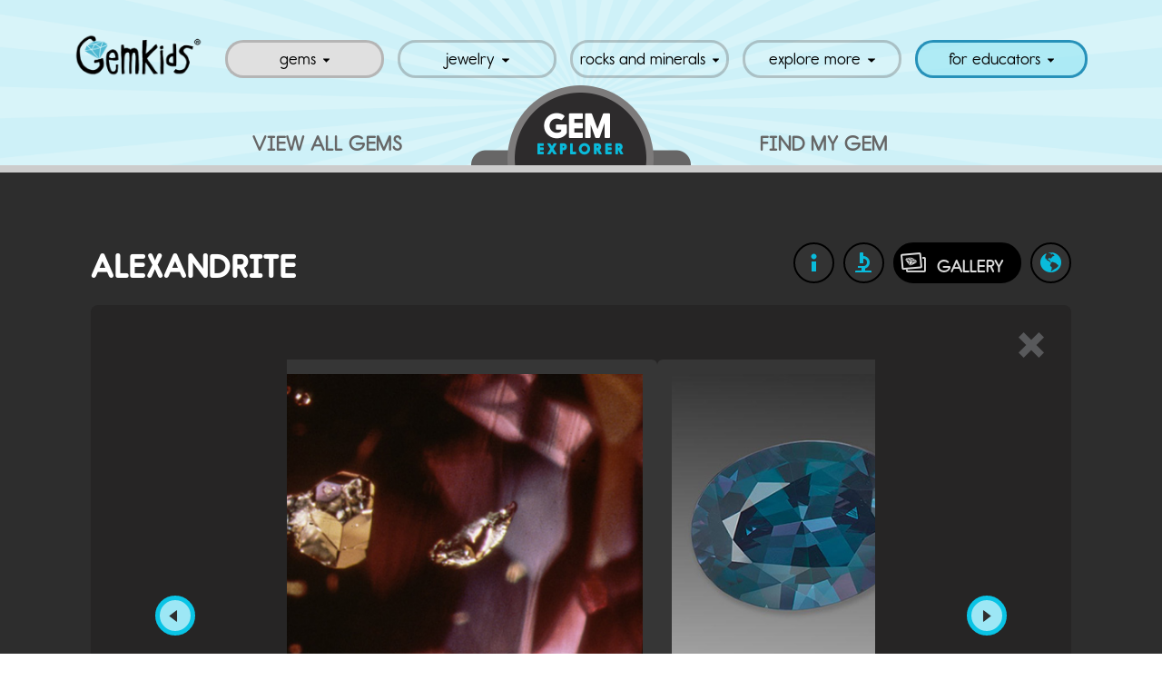

--- FILE ---
content_type: text/html; charset=UTF-8
request_url: https://gemkids.gia.edu/gem/alexandrite-gallery?item=5
body_size: 16630
content:



<!DOCTYPE html>
<!--[if IE 9]> <html class="no-js ie ie9" lang="en"> <![endif]-->
<!--[if IE 8]> <html class="no-js ie ie8" lang="en"> <![endif]-->
<html class='no-js' lang='en'>
  <head>
    <meta charset='UTF-8'>
    <meta content='width=device-width' name='viewport'>
	<title>Gem Gallery - Alexandrite</title>
    <meta content='Gem Gallery - Alexandrite' name='description'>
    <meta content='Gem Gallery - Alexandrite' name='keywords'>
    <meta content='IE=Edge' http-equiv='X-UA-Compatible'>
    <!-- Global CSS -->
    
<!-- Typekit -->
<link rel="stylesheet" href="https://use.typekit.net/qrq0qsq.css">
<!-- Global CSS -->
<link href="/gemkids_assets/css/global.css?timestamp=1700074948022" media="all" type="text/css" rel="stylesheet" />


<!-- Age Gate CSS -->
<style type="text/css">
  h1.age-checker-heading,
  #age-gate select,
  #age-gate button,
  #age-gate a {
      font-family: "report", Arial, sans-serif !important;
  }
  #overlay-age-gate {
      position: fixed;
      top: 0;
      left: 0;
      width: 100%;
      height: 100%;
      background-color: #808080;
      filter: alpha(opacity=70);
      -moz-opacity: 0.7;
      -khtml-opacity: 0.7;
      opacity: 0.7;
      z-index: 100;
      display: none;
  }
  .overlay-message-age-gate a {
      text-decoration: none;
      color: #0477aa !important;
      font-weight: 600;
  }
  .overlay-message-age-gate button {
      padding: 10px 25px 10px 20px;
      background-color: #9fe7f4;
      border: 3px solid #2791b7;
      border-radius: 30px;
      font-size: 18px;
      font-weight: 600;
      color: #000;
      position: relative;
  }
  .overlay-message-age-gate .form-button-age-gate {
      text-align: center;
      margin-top: 40px;
      margin-bottom: 20px;
  }
  .overlay-message-age-gate .form-link-age-gate {
      text-align: center;
      font-size: 18px;
      margin-bottom: 40px;
  }
  .popup-age-gate {
      width: 100%;
      margin: 0 auto;
      display: none;
      position: fixed;
      z-index: 101;
  }
  .overlay-message-age-gate {
      max-width: 560px;
      margin: 50px auto;
      width: 100%;
      position: relative;
      background: #f5f5f5;
      border-radius: 15px;
      z-index: 103;
      left: 0;
      right: 0;
      padding: 15px 20px;
  }
  .overlay-message-age-gate p {
      clear: both;
      color: #000;
      /* text-align: justify; */
      font-size: 18px;
      font-family: "report", Arial, sans-serif;
  }
  .overlay-message-age-gate h1 {
      clear: both;
      color: #000;
      text-align: center;
      font-size: 24px;
      font-family: "report", Arial, sans-serif;
      margin: 30px;
  }
  .overlay-message-age-gate p {
      color: #d91900;
      font-weight: bold;
  }
  .overlay-message-age-gate .x {
      float: right;
      height: 35px;
      left: 22px;
      position: relative;
      width: 34px;
      font-size: 24px;
      font-weight: 800;
      color: #000;
  }
  .overlay-message-age-gate .x:hover {
      cursor: pointer;
  }

  #age-gate .age-gate-error-messages {
      display: flex;
      justify-content: center;
      gap: 58px;
      margin-top: 6px;
      font-size: 12px;
  }
  #age-gate .main-select {
      display: flex;
      justify-content: center;
      gap: 10px;
  }
  #age-gate select {
      font-size: 18px;
      border-radius: 30px;
      width: 149px;
      padding: 8px 15px;
      font-weight: 600;
  }
  #age-gate label {
      margin-left: 10px;
  }
  #age-gate label:after {
      content: '';
      color: yellow;
      display: inline-block;
      background-image: url(/img/icons/sort-down.svg);
      background-size: 100% 100%;
      height: 15px;
      width: 7.5px;
      margin-left: -24px;
      vertical-align: middle;
      margin-right: 0px;
      z-index: 1;
      pointer-events: none;
      position: absolute;
      margin-top: 14px;
  }
  .select-error-border {
      border: 3px solid #d91900 !important;
  }
  #age-gate .select-arrow {
      border: 3px solid #cccccc;
      -webkit-appearance: none;
      /* for webkit browsers */
      -moz-appearance: none;
      /* for firefox */
      appearance: none;
      /* for modern browsers */
  }

  /* remove default caret for ie */

  #age-gate .select-arrow::-ms-expand {
      display: none;
  }
  #age-gate .close {
      text-align: center;
  }

  #age-gate div.close:after {
      content: '';
      color: rgb(0, 0, 0);
      background-image: url(https://gemkids.gia.edu/img/icons/sort-down.svg);
      background-size: 100%;
      height: 7.5px;
      width: 7.5px;
      vertical-align: middle;
      transform: rotate(270deg);
      margin-top: 59px;
      margin-left: -18px;
      position: absolute;
  }

  #validation-age-gate {
      color: #d91900;
      font-size: 14px;
      margin-top: 40px;
      text-align: center;
  }

  @media only screen and (max-width: 768px) {
      .popup-age-gate {
          width: auto;
          position: relative;
      }

      .overlay-message-age-gate {
          min-width: auto !important;
          width: 100% !important;
          min-height: auto !important;
          z-index: 103;
          padding: 15px 35px;
          position: absolute;
      }
      #age-gate {
          display: grid;
          gap: 10px;
      }
      #age-gate label {
          margin-left: auto;
      }
      #age-gate .main-select {
          display: block;
          margin: auto;
      }
      #age-gate .main-select div {
          margin-bottom: 15px;
      }
      #age-gate .age-gate-error-messages {
          display: none;
      }
      .overlay-message-age-gate h1 {
          margin: 30px 10px;
      }
  }
</style>


    <!-- # -->
    <!-- # Start Page Specific CSS -->
    <!-- # -->
    
    <!-- # -->
    <!-- # End Page Specific CSS -->
     




<!-- Global JS -->
<!-- = javascript_include_tag  "plugins/modernizr.js" -->
<!-- = javascript_include_tag  "plugins/jquery-1.7.2.min.js" -->
<script src="//maps.googleapis.com/maps/api/js?client=gme-gemologicalinstitute&sensor=false&language=en" type="text/javascript"></script>
<script src="/gemkids_assets/js/public_manifest.js" type="text/javascript"></script>
<!--[if lt IE 9]>
    <script src="/gemkids_assets/js/vendor/respond.js" type="text/javascript"></script>
    <![endif]-->
<!-- = javascript_include_tag "global" ... see if we need this exact functionality or something similar -->
<script src='https://sadmin.brightcove.com/js/BrightcoveExperiences.js' type='text/javascript'></script>
<script src='https://sadmin.brightcove.com/js/api/SmartPlayerAPI.js' type='text/javascript'></script>

<!-- UserWay ADA Widget (CDN) -->
<script type="text/javascript">
  var _userway_config = {
    /* uncomment the following line to override default position*/
    position: 5,
    /* uncomment the following line to override default size (values: small, large)*/
    size: 'small', 
    /* uncomment the following line to override default language (e.g., fr, de, es, he, nl, etc.)*/
    language: 'en-US',
    /* uncomment the following line to override color set via widget (e.g., #053f67)*/
    color: '#666666',
    /* uncomment the following line to override type set via widget (1=person, 2=chair, 3=eye, 4=text)*/
    type: '1', 
    /* statement_text: 'Our Accessibility Statement', */
    /* statement_url: 'http://www.example.com/accessibility', */
    /* uncomment the following line to override support on mobile devices*/
    /* mobile: true, */
    /* uncomment the following line to set custom trigger action for accessibility menu*/
    /* s.setAttribute("data-trigger", "triggerId"), */
    account: 'vnteF5KU8B'
  };
</script>
<script type="text/javascript" src="https://cdn.userway.org/widget.js"></script>
<noscript>Please ensure Javascript is enabled for purposes of website accessibility.</noscript>

<script>
  /* 
   * Glossary terms for popover links 
   * F1: Note that the resources/glossary page ONLY passes in true here, all others pass in false 
   */
   $(document).ready(function(){
       var glossaryJsonUrl = '/sites/Satellite?c=Page&childpagename=GK%2FPage%2FGKGlossaryJson&cid=1495237936871&pagename=GK%2FWrapper';
       var glossaryPageUrl = 'https://gemkids.gia.edu/resources/glossary';
       glossary.init(glossaryJsonUrl,glossaryPageUrl);
   });  
  mb_utils.initResponsiveElement('#global_nav_container', '#desktop-nav-container', '#mobile-nav-container', true, 1024);
  mb_utils.initResponsiveElement('#global-header-form', '#header-search-container', '#mobile-search-container', true, 1024);
  mb_utils.initResponsiveElement('#resources-hero-img-col', '#desktop-resource-img-container', '#mobile-resource-img-container', false, 600);
  mb_utils.initResponsiveElement('#classroom-img', '#desktop-classroom-img-container', '#mobile-classroom-img-container', false, 600);
</script>
    <!-- # -->
    <!-- # Start Page Specific JS -->
    <!-- # -->
    
    <!-- # -->
    <!-- # End Page Specific JS -->
    <!-- # -->
  </head>
  <body id='gem_gallery_detail'>
    <!--[if lt IE 8]>
      <div class='browsehappy' style='font-size: 36px; color: white; position:absolute; height: 3000px; width: 100%; background: #000; z-index: 10000; padding: 30px;'>
        You are using an
        <strong>outdated</strong>
        browser. Please
        <a href='http://browsehappy.com/'>upgrade your browser</a>.
      </div>
    <![endif]-->
    <div id='global-header-container'>
      <!-- # -->
      <!-- # START MODULE: HEADER -->
      <!-- # -->
      

  
  <style type="text/css">
    /* ------------------------------ */
    /* Custom focus styles for ADA    */
    #global-header .search_icon:focus,
    #global-header .logo:focus{
      outline: 3px solid #42a0f2;
    }
    /* ------------------------------ */
    @media (max-width: 1023px) {
      #global_nav #nav {
        display: block !important;
      }
    }
    @media (min-width: 1024px) {
      #global_nav #appmenu{
        display: flex !important;
      }
    }
    
    /* --------------------- */
    /* #e0e0e0: light-gray   */
    /* #B0B0B0: darker-gray  */
    /* #42a0f2: focus-blue   */
    /* #333333: darkest-gray */
    /* --------------------- */

    #appmenu {
      display: none;
      color: rgb(0,0,0);
      box-sizing: border-box;
      justify-content: space-around;
      /* padding: 0 16px; */
    }

    #appmenu .menuitem {
      background-color: transparent;
      white-space: nowrap;
      display: block;
      line-height: 36px;
      padding: 0;
      margin: 0;
      text-align: center;
      text-transform: lowercase;      
    }

    #appmenu :hover,
    #appmenu :focus {
      background-color: #B0B0B0;
    }

    #appmenu > .menuitem:hover,
    #appmenu > .menuitem:focus {
      background-color: #e0e0e0;
      border-color: #42a0f2;
    }

    #appmenu > .menuitem {
      border: 3px solid rgba(102,102,102,0.35);
      border-radius: 20px;
      font-size: 18px;
      text-align: center;
      cursor: pointer;
      position: relative;
      min-width: 175px;
      margin-left: 20px;
    }

    #appmenu > .menuitem[aria-expanded="false"]:after {
      content: '';
      color: yellow;
      display: inline-block;
      background-image: url(/img/icons/sort-down.svg);
      background-size: 100% 100%;
      height: 15px;
      width: 7.5px;
      margin-left: 3px;
      vertical-align: middle;
    }

    #appmenu > .menuitem[aria-expanded="true"] {
      background-color: #e0e0e0;
      border-bottom: none;
      border-radius: 20px 20px 0 0;
      border-color: #42a0f2;
      text-decoration: underline;
      /* font-weight: bold; */
    }

    #appmenu > .menuitem[aria-expanded="true"] > ul {
    /* ------------------------------------------------------------- */
    /* To prevent above styles from percolating down to nested links */
    /* that are contained within the <ul role="menu">...             */
      text-decoration: none;
      /* font-weight: initial; */
    /* ------------------------------------------------------------- */
    }

    #appmenu > .menuitem > ul {
      background-color: #B0B0B0;
      box-sizing: content-box;
      display: none;
      position: absolute;
      /* ---------------------------------------------------- */
      /* TODO: Investigate why border is not flush in Firefox */
      left: -3px;
      right: 3px;
      /* ---------------------------------------------------- */
      top: 100%;
      padding: 0;
      margin: 0;      
      border-top: none;
      border-left: 3px solid #42a0f2;
      border-right: 3px solid #42a0f2;
      border-bottom: 3px solid #42a0f2;
      border-radius: 0 0 20px 20px;
      width: 100%;
    }

    #appmenu > .menuitem[aria-expanded="true"] > ul {
      display: block;
    }

    #appmenu > .menuitem[aria-expanded="true"] > ul li:hover,
    #appmenu > .menuitem[aria-expanded="true"] > ul li:focus {
      background-color: #333333;
      border-radius: none;
      color: #42a0f2;
    }
    #appmenu > .menuitem[aria-expanded="true"] > ul li:last-child:hover,
    #appmenu > .menuitem[aria-expanded="true"] > ul li:last-child:focus {
      border-radius: 0 0 20px 20px !important;
    }

    #appmenu > .menuitem.menuitem-current {
      background-color: #e0e0e0;
    }

    #appmenu > .menuitem > ul li img:hover,
    #appmenu > .menuitem > ul li img:focus {
      background-color: transparent !important;
    }

    #appmenu .menuitem ul li {
      font-size: 16px;
    }

    /* teacher resources (desktop) */
    #appmenu .menuitem:last-child,
    #appmenu .menuitem.menuitem-current:last-child {
      background-color: rgba(159, 231, 244, 0.70);
      border-color: rgba(23, 135, 178, 0.90);
      min-width: 190px;
    }

    #appmenu .menuitem:last-child ul {
      background-color: rgba(159, 231, 244, 0.70);
      border-top: none;
      border-left: 3px solid rgba(23, 135, 178, 0.90);
      border-right: 3px solid rgba(23, 135, 178, 0.90);
      border-bottom: 3px solid rgba(23, 135, 178, 0.90);
    }

    #appmenu .menuitem:last-child[aria-expanded="true"] > ul li:hover,
    #appmenu .menuitem:last-child[aria-expanded="true"] > ul li:focus {
      background-color: #0B3746;
      color: #42A0F2;
    }

    @media all and (max-width: 1023px) {
      /* teacher resources (mobile-menu) */
      #global_nav_container,
      #global_nav li.more-arrow:last-child {
        background-color: #B9EBEB;
      }
      #global_nav li.more-arrow {
        background-color: #FFF;
      }
    }
  </style>

  

  
  

	<header id='global-header'>
		
		<div class='header-menu-button-container'>
			
			<a class='menu_button' href='javascript:void(0);' aria-label='Open menu'></a>
		</div>
		<!-- There is another logo in the expanding nav -->
		<div class='logo-container'>
			
			<a class='logo' href='https://gemkids.gia.edu/home'>GemKids</a>
		</div>
		<div class='header-nav-container' id='desktop-nav-container'>
			<!-- # -->
			<!-- # START MODULE: GLOBAL NAV -->
			<!-- # -->
			<div id='global_nav_container'>
			  
				

  

  <nav id='global_nav'>
    
    <ul id='nav' role='menu' style="display: none;">
      
        
        

        
          
        

        
          
            <li class='more-arrow'>
              <a class='active js-tabbable' href='https://gemkids.gia.edu/gems' aria-expanded="false" role="menuitem">Gems</a>
              <div class='global_subnav_container'>
                <ul class='subnav'>
                  
                    <li>
                      <a class="js-tabbable" href='https://gemkids.gia.edu/gems'>What are Gems?</a>
                    </li>
                  
                    <li>
                      <a class="js-tabbable" href='https://gemkids.gia.edu/gems'>Inclusions</a>
                    </li>
                  
                    <li>
                      <a class="js-tabbable" href='https://gemkids.gia.edu/gems'>Phenomena</a>
                    </li>
                  
                    <li>
                      <a class="js-tabbable" href='https://gemkids.gia.edu/gems'>Gemology</a>
                    </li>
                  
                    <li>
                      <a class="js-tabbable" href='https://gemkids.gia.edu/view-all-gemstones'>gem explorer</a>
                    </li>
                  
                    <li>
                      <a class="js-tabbable" href='https://gemkids.gia.edu/gems'>Pearls</a>
                    </li>
                  
                    <li>
                      <a class="js-tabbable" href='https://gemkids.gia.edu/gems'>Gem Cutting</a>
                    </li>
                  
                </ul>
              </div>
            </li>          
          
          
            
            
          
        

      
        
        

        

        
          
            <li class='more-arrow'>
              <a class='active js-tabbable' href='https://gemkids.gia.edu/jewelry-landing' aria-expanded="false" role="menuitem">jewelry</a>
              <div class='global_subnav_container'>
                <ul class='subnav'>
                  
                    <li>
                      <a class="js-tabbable" href='https://gemkids.gia.edu/jewelry-box'>jewelry box</a>
                    </li>
                  
                    <li>
                      <a class="js-tabbable" href='https://gemkids.gia.edu/jewelry-time-machine'>time machine</a>
                    </li>
                  
                </ul>
              </div>
            </li>          
          
          
            
            
          
        

      
        
        

        

        
          
            <li class='more-arrow'>
              <a class='active js-tabbable' href='https://gemkids.gia.edu/gem' aria-expanded="false" role="menuitem">Rocks and Minerals</a>
              <div class='global_subnav_container'>
                <ul class='subnav'>
                  
                    <li>
                      <a class="js-tabbable" href='https://gemkids.gia.edu/rocks-and-minerals'>What are Minerals?</a>
                    </li>
                  
                    <li>
                      <a class="js-tabbable" href='https://gemkids.gia.edu/rocks-and-minerals'>Mohs Scale of Hardness</a>
                    </li>
                  
                    <li>
                      <a class="js-tabbable" href='https://gemkids.gia.edu/rocks-and-minerals'>Rocks and Gems</a>
                    </li>
                  
                    <li>
                      <a class="js-tabbable" href='https://gemkids.gia.edu/rocks-and-minerals'>Mining </a>
                    </li>
                  
                </ul>
              </div>
            </li>          
          
          
            
            
          
        

      
        
        

        

        
          
            <li class='more-arrow'>
              <a class='active js-tabbable' href='https://gemkids.gia.edu/resources' aria-expanded="false" role="menuitem">explore more</a>
              <div class='global_subnav_container'>
                <ul class='subnav'>
                  
                    <li>
                      <a class="js-tabbable" href='https://gemkids.gia.edu/museum-exhibits'>Museum Exhibits</a>
                    </li>
                  
                    <li>
                      <a class="js-tabbable" href='https://gemkids.gia.edu/videos'>Videos</a>
                    </li>
                  
                    <li>
                      <a class="js-tabbable" href='https://gemkids.gia.edu/resources/glossary'>glossary</a>
                    </li>
                  
                    <li>
                      <a class="js-tabbable" href='https://gemkids.gia.edu/resources/careers'>careers</a>
                    </li>
                  
                </ul>
              </div>
            </li>          
          
          
            
            
          
        

      
        
        

        

        
          
            <li class='more-arrow'>
              <a class='active js-tabbable' href='https://gemkids.gia.edu/educational-program' aria-expanded="false" role="menuitem">for educators</a>
              <div class='global_subnav_container'>
                <ul class='subnav'>
                  
                    <li>
                      <a class="js-tabbable" href='https://gemkids.gia.edu/gemtrip'>gemtrip</a>
                    </li>
                  
                    <li>
                      <a class="js-tabbable" href='https://gemkids.gia.edu/gemkit'>gemkit</a>
                    </li>
                  
                    <li>
                      <a class="js-tabbable" href='https://gemkids.gia.edu/about-us'>about us</a>
                    </li>
                  
                </ul>
              </div>
            </li>          
          
          
            
            
          
        

      
    </ul>

    
    <div role="menubar">
      <ul role="menu" aria-label="functions" id="appmenu" style="display: none;">
        
          
          

          
            
          

          
            

            
              
              <li role="menuitem" class="menuitem menuitem-current" aria-expanded="false">              
                Gems
                <ul role="menu">
                  <li
                    role="menuitem"
                    data-href="https://gemkids.gia.edu/gems"
                    aria-label="go to Gems"
                    >
                    Gems
                  </li>
                  
                    
                      
                        <li
                          role="menuitem"
                          data-href="https://gemkids.gia.edu/gems?chapter=1"
                          aria-label="go to What are Gems?"
                          >
                          What are Gems?
                        </li>
                      
                      
                    
                  
                    
                      
                        <li
                          role="menuitem"
                          data-href="https://gemkids.gia.edu/gems?chapter=2"
                          aria-label="go to Inclusions"
                          >
                          Inclusions
                        </li>
                      
                      
                    
                  
                    
                      
                        <li
                          role="menuitem"
                          data-href="https://gemkids.gia.edu/gems?chapter=3"
                          aria-label="go to Phenomena"
                          >
                          Phenomena
                        </li>
                      
                      
                    
                  
                    
                      
                        <li
                          role="menuitem"
                          data-href="https://gemkids.gia.edu/gems?chapter=4"
                          aria-label="go to Gemology"
                          >
                          Gemology
                        </li>
                      
                      
                    
                  
                    
                      
                      
                        <li
                          role="menuitem"
                          data-href="https://gemkids.gia.edu/view-all-gemstones"
                          aria-label="go to gem explorer"
                          >
                          gem explorer
                        </li>
                      
                    
                  
                    
                      
                        <li
                          role="menuitem"
                          data-href="https://gemkids.gia.edu/gems?chapter=5"
                          aria-label="go to Pearls"
                          >
                          Pearls
                        </li>
                      
                      
                    
                  
                    
                      
                        <li
                          role="menuitem"
                          data-href="https://gemkids.gia.edu/gems?chapter=6"
                          aria-label="go to Gem Cutting"
                          >
                          Gem Cutting
                        </li>
                      
                      
                    
                  
                </ul>
              </li>
            
          

        
          
          

          

          
            

            
              
              <li role="menuitem" class="menuitem menuitem-" aria-expanded="false">              
                jewelry
                <ul role="menu">
                  <li
                    role="menuitem"
                    data-href="https://gemkids.gia.edu/jewelry-landing"
                    aria-label="go to jewelry"
                    >
                    jewelry
                  </li>
                  
                    
                      
                      
                        <li
                          role="menuitem"
                          data-href="https://gemkids.gia.edu/jewelry-box"
                          aria-label="go to jewelry box"
                          >
                          jewelry box
                        </li>
                      
                    
                  
                    
                      
                      
                        <li
                          role="menuitem"
                          data-href="https://gemkids.gia.edu/jewelry-time-machine"
                          aria-label="go to time machine"
                          >
                          time machine
                        </li>
                      
                    
                  
                </ul>
              </li>
            
          

        
          
          

          

          
            

            
              
              <li role="menuitem" class="menuitem menuitem-" aria-expanded="false">              
                Rocks and Minerals
                <ul role="menu">
                  <li
                    role="menuitem"
                    data-href="https://gemkids.gia.edu/gem"
                    aria-label="go to Rocks and Minerals"
                    >
                    Rocks and Minerals
                  </li>
                  
                    
                      
                        <li
                          role="menuitem"
                          data-href="https://gemkids.gia.edu/rocks-and-minerals?chapter=1"
                          aria-label="go to What are Minerals?"
                          >
                          What are Minerals?
                        </li>
                      
                      
                    
                  
                    
                      
                        <li
                          role="menuitem"
                          data-href="https://gemkids.gia.edu/rocks-and-minerals?chapter=2"
                          aria-label="go to Mohs Scale of Hardness"
                          >
                          Mohs Scale of Hardness
                        </li>
                      
                      
                    
                  
                    
                      
                        <li
                          role="menuitem"
                          data-href="https://gemkids.gia.edu/rocks-and-minerals?chapter=3"
                          aria-label="go to Rocks and Gems"
                          >
                          Rocks and Gems
                        </li>
                      
                      
                    
                  
                    
                      
                        <li
                          role="menuitem"
                          data-href="https://gemkids.gia.edu/rocks-and-minerals?chapter=4"
                          aria-label="go to Mining "
                          >
                          Mining 
                        </li>
                      
                      
                    
                  
                </ul>
              </li>
            
          

        
          
          

          

          
            

            
              
              <li role="menuitem" class="menuitem menuitem-" aria-expanded="false">              
                explore more
                <ul role="menu">
                  <li
                    role="menuitem"
                    data-href="https://gemkids.gia.edu/resources"
                    aria-label="go to explore more"
                    >
                    explore more
                  </li>
                  
                    
                      
                      
                        <li
                          role="menuitem"
                          data-href="https://gemkids.gia.edu/museum-exhibits"
                          aria-label="go to Museum Exhibits"
                          >
                          Museum Exhibits
                        </li>
                      
                    
                  
                    
                      
                      
                        <li
                          role="menuitem"
                          data-href="https://gemkids.gia.edu/videos"
                          aria-label="go to Videos"
                          >
                          Videos
                        </li>
                      
                    
                  
                    
                      
                      
                        <li
                          role="menuitem"
                          data-href="https://gemkids.gia.edu/resources/glossary"
                          aria-label="go to glossary"
                          >
                          glossary
                        </li>
                      
                    
                  
                    
                      
                      
                        <li
                          role="menuitem"
                          data-href="https://gemkids.gia.edu/resources/careers"
                          aria-label="go to careers"
                          >
                          careers
                        </li>
                      
                    
                  
                </ul>
              </li>
            
          

        
          
          

          

          
            

            
              
              <li role="menuitem" class="menuitem menuitem-" aria-expanded="false">              
                for educators
                <ul role="menu">
                  <li
                    role="menuitem"
                    data-href="https://gemkids.gia.edu/educational-program"
                    aria-label="go to for educators"
                    >
                    for educators
                  </li>
                  
                    
                      
                      
                        <li
                          role="menuitem"
                          data-href="https://gemkids.gia.edu/gemtrip"
                          aria-label="go to gemtrip"
                          >
                          gemtrip
                        </li>
                      
                    
                  
                    
                      
                      
                        <li
                          role="menuitem"
                          data-href="https://gemkids.gia.edu/gemkit"
                          aria-label="go to gemkit"
                          >
                          gemkit
                        </li>
                      
                    
                  
                    
                      
                      
                        <li
                          role="menuitem"
                          data-href="https://gemkids.gia.edu/about-us"
                          aria-label="go to about us"
                          >
                          about us
                        </li>
                      
                    
                  
                </ul>
              </li>
            
          

        
      </ul>
    </div>

    
  </nav>



			</div>
			<!-- # -->
			<!-- # END MODULE: GLOBAL NAV -->
			<!-- # -->
		</div>

    
	</header>

      <!-- # -->
      <!-- # END MODULE: HEADER -->
      <!-- # -->
    </div>
    <a name='main-content'></a>
    	    

<div id='expanding-mobile-menu-container' style='display: none; height: 0px;'>
  <div class='expanding_mobile_menu'>
    <div class='logo-container'>
      
      <a class='logo' href='https://gemkids.gia.edu/home'>GemKids</a>
    </div>
    <div id='mobile-nav-container'></div>
  </div>
  <div class='expanding-menu-button-container'>
	
    <a class='menu_button' href='javascript:void(0);' aria-label='Close menu'></a>
  </div>
</div>

	

    <div class='area' id='upper-area'>
      <div id='upper-page-container'>
        <div id='upper-page-canvas'>
          
        </div>
      </div>
      <div id='upper-page-divider'>
        



	
	
		
	


<section class='section-nav-module' id='gemstones-section-nav'>
          <div class='section-nav-top'>
            <div class='section-nav-logo-container'>
              <div class='section-nav-logo'>
                GEM EXPLORER
              </div>
            </div>
            <div class='section-nav-desktop'>
             
			  
				    
				    
				    
			        
				      
				      
				        
				      
				    
				    
                   <a class='section-nav-item' href='https://gemkids.gia.edu/view-all-gemstones'>View All Gems</a>
               
				    
				    
				    
			        
				      
				      
				        
				          
				            
				          
				        
				      
				    
				    
                   <a class='section-nav-item' href='https://gemkids.gia.edu/findmygem'>Find My Gem</a>
               
            </div>
          </div>
          <div class='section-page-divider'>
            <div class='section-nav-mobile'>
              
              	    
				    
				    
			        
				      
				      
				        
				      
				    
				    
                   <a class='section-nav-item' href='https://gemkids.gia.edu/view-all-gemstones'>View All Gems</a>
               
              	    
				    
				    
			        
				      
				      
				        
				          
				            
				          
				        
				      
				    
				    
                   <a class='section-nav-item' href='https://gemkids.gia.edu/findmygem'>Find My Gem</a>
               
            </div>
          </div>
        </section>

      </div>
    </div>
    <div class='area' id='middle-area'>
      <div id='middle-page-container'>
        <div id='middle-page-canvas'>
          <div id='info-header'>
            <!-- # START GEM INFO HEADER -->
            <section class='page-header-container column-container clearfix'>
              <div class='page-header'>
                <h1>
                  Alexandrite
                </h1>
              </div>
              <div class='page-header-nav column-container clearfix'>
                
         		
	                
	                <div class='page-header-nav-button' id='info-page-header-nav-button'>
	                  <a role='link' href='https://gemkids.gia.edu/gem/alexandrite'>
	                    <div class='icon'></div>
	                    <h2>Info</h2>
	                  </a>
	                </div>
	                
	                
	                
	                
         		 
	                
	                
	                <div class='page-header-nav-button' id='microscope-page-header-nav-button'>
	                  <a role='link' href='https://gemkids.gia.edu/gem/alexandrite-microscope'>
	                    <div class='icon'></div>
	                    <h2>Microscope</h2>
	                  </a>
	                </div>
	                
	                
	                
         		 
	                
	                
	                
	                <div class='current page-header-nav-button' id='gallery-page-header-nav-button'>
	                  <a role='link' href='#'>
	                    <div class='icon'></div>
	                    <h2>Gallery</h2>
	                  </a>
	                </div>
	                
	                
         		 
	                
	                
	                
	                
	                <div class='page-header-nav-button' id='map-page-header-nav-button'>
	                  <a role='link' href='https://gemkids.gia.edu/gem/alexandrite-map'>
	                    <div class='icon'></div>
	                    <h2>Map</h2>
	                  </a>
	                </div>
	                
         		 
         	  	
              </div>
            </section>
            <!-- # END CLASSROOM HEADER -->
          </div>
          
          
          <div class='info-container-transparent'>
		<div id='gallery-detail-header'>
			<div class='gallery-detail-header'>
				<div class='title'>
					
                </div>
                <div class='back-btn'>
                  <a href='' onclick="if(document.referrer) {window.open(document.referrer,'_self');} else {history.go(-1);} return false;">
                    <img src='/gemkids_assets/img/gemstones/gallery/gallery-close@2x.png'>
                  </a>
                </div>
              </div>
            </div>
            <div id='gallery-detail-container'>
				<script>
				  $(function() {
				  	carousel.init( $('.carousel_container'), $('.carousel_container .carousel_items'), $('.carousel_container .carousel_items article.carousel_item'), "carousel_item .description", $('a.dot_btn'), $('.gem-gallery-detail-previous a'),$('.gem-gallery-detail-next a') );
				  });
				</script>
				<div class='gem-gallery-detail'>
					<div class='gem-gallery-detail-previous'>
					  <a></a>
					</div>
					<div class='carousel_container'>
						<div class='carousel_items'>
								
									
										<article class='carousel_item' id='carousel_item_0'>
										  <div class='gem-gallery-detail-img'>
										    <div class='img'>
										      <a href='#'></a>
										      <img src="https://gemkids.gia.edu/images/gallery_alexandrite_147164_676x381.jpg" />
										    </div>
										    <div class='title' id='title'>
										      One Gem, Two Colors
										    </div>
										    <div class='description' id='description'>
										      This is the same alexandrite <span class="glossary_popover_link">gem</span> in two different colors! It shows beautiful color change from daylight (left) to lamp light (right). - Photo &copy; GIA and Tino Hammid, courtesy Mayer &amp; Watt
										    </div>
										    <div class='attribution'>
										      
										    </div>
										  </div>
										</article>
									
									
								
							
								
									
										<article class='carousel_item' id='carousel_item_1'>
										  <div class='gem-gallery-detail-img'>
										    <div class='img'>
										      <a href='#'></a>
										      <img src="https://gemkids.gia.edu/images/gallery_alexandrite_147167_676x381.jpg" />
										    </div>
										    <div class='title' id='title'>
										      Alexandrite Butterfly Pin
										    </div>
										    <div class='description' id='description'>
										      This beautiful butterfly pin has a Russian alexandrite as its body. Its eyes are also alexandrite and they are from Tanzania. The wings have diamonds and other gems from Tanzania and Madagascar. - Photo by Robert Weldon/GIA, courtesy Buzz Gray and Bernadine Johnston 
										    </div>
										    <div class='attribution'>
										      
										    </div>
										  </div>
										</article>
									
									
								
							
								
									
										<article class='carousel_item' id='carousel_item_2'>
										  <div class='gem-gallery-detail-img'>
										    <div class='img'>
										      <a href='#'></a>
										      <img src="https://gemkids.gia.edu/images/gallery_alexandrite_147176_676x381.jpg" />
										    </div>
										    <div class='title' id='title'>
										      Rough Alexandrite
										    </div>
										    <div class='description' id='description'>
										      Even in its rough form, this alexandrite shows very pretty color change. - Photo by Maha Tannous/GIA 
										    </div>
										    <div class='attribution'>
										      
										    </div>
										  </div>
										</article>
									
									
								
							
								
									
										<article class='carousel_item' id='carousel_item_3'>
										  <div class='gem-gallery-detail-img'>
										    <div class='img'>
										      <a href='#'></a>
										      <img src="https://gemkids.gia.edu/images/gallery_alexandrite_147174_676x381.jpg" />
										    </div>
										    <div class='title' id='title'>
										      Low Saturation
										    </div>
										    <div class='description' id='description'>
										      This color-change alexandrite has low saturation in both its red and green colors. &ldquo;Low saturation&rdquo; means there is not enough color in the stone. This makes it a little brownish and less valuable. - Photo courtesy Alan Jobbins  
										    </div>
										    <div class='attribution'>
										      
										    </div>
										  </div>
										</article>
									
									
								
							
								
									
										<article class='carousel_item' id='carousel_item_4'>
										  <div class='gem-gallery-detail-img'>
										    <div class='img'>
										      <a href='#'></a>
										      <img src="https://gemkids.gia.edu/images/gallery_alexandrite_11644_676x381.jpg" />
										    </div>
										    <div class='title' id='title'>
										      A Tiny Crystal Inside
										    </div>
										    <div class='description' id='description'>
										      This is a tiny apatite <span class="glossary_popover_link">crystal</span> decorating the inside of this alexandrite from Brazil. - Photo by John I. Koivula/GIA, courtesy Robert Van Wagoner

										    </div>
										    <div class='attribution'>
										      
										    </div>
										  </div>
										</article>
									
									
								
							
								
									
										<article class='carousel_item' id='carousel_item_5'>
										  <div class='gem-gallery-detail-img'>
										    <div class='img'>
										      <a href='#'></a>
										      <img src="https://gemkids.gia.edu/images/gallery_alexandrite_147768_676x381.jpg" />
										    </div>
										    <div class='title' id='title'>
										      Alexandrite’s Change of Color
										    </div>
										    <div class='description' id='description'>
										      Because Alexandrite changes color under different lights, it has been known as &ldquo;emerald by day (sunlight) and ruby by night (candle light).&rdquo; - Photo © Robert Weldon, courtesy Evan Caplan Fine Gemstones
 
										    </div>
										    <div class='attribution'>
										      
										    </div>
										  </div>
										</article>
									
									
								
							
								
									
										<article class='carousel_item' id='carousel_item_6'>
										  <div class='gem-gallery-detail-img'>
										    <div class='img'>
										      <a href='#'></a>
										      <img src="https://gemkids.gia.edu/images/gallery_alexandrite_143004_676x381.jpg" />
										    </div>
										    <div class='title' id='title'>
										      A Large Alexandrite
										    </div>
										    <div class='description' id='description'>
										      This is a 43-<span class="glossary_popover_link">carat</span> alexandrite in the collection of the British Museum. It is about the size of a grape. Now that&rsquo;s big! - Photo © Natural History Museum, London.

										    </div>
										    <div class='attribution'>
										      
										    </div>
										  </div>
										</article>
									
									
								
							
								
									
										<article class='carousel_item' id='carousel_item_7'>
										  <div class='gem-gallery-detail-img'>
										    <div class='img'>
										      <a href='#'></a>
										      <img src="https://gemkids.gia.edu/images/gallery_alexandrite_147175_676x380.jpg" />
										    </div>
										    <div class='title' id='title'>
										      Cat’s Eye
										    </div>
										    <div class='description' id='description'>
										      Sometimes alexandrite displays a <span class="glossary_popover_link">phenomenon</span> called cat&rsquo;s eye. The scientific name for the cat&rsquo;s eye effect is <span class="glossary_popover_link">chatoyancy</span>. - Photo by Elizabeth Schrader/GIA 
										    </div>
										    <div class='attribution'>
										      
										    </div>
										  </div>
										</article>
									
									
								
							
								
									
										<article class='carousel_item' id='carousel_item_8'>
										  <div class='gem-gallery-detail-img'>
										    <div class='img'>
										      <a href='#'></a>
										      <img src="https://gemkids.gia.edu/images/gallery_alexandrite_26229_676x437.jpg" />
										    </div>
										    <div class='title' id='title'>
										      Rough Crystal
										    </div>
										    <div class='description' id='description'>
										      The reason most cut and polished alexandrites are small is that most alexandrite crystals are, too. This 1 centimeter-sized <span class="glossary_popover_link">crystal</span> is said to be from Madagascar. - Photo courtesy M. Glas 
										    </div>
										    <div class='attribution'>
										      
										    </div>
										  </div>
										</article>
									
									
								
							
								
									
									
										<article class='carousel_item' id='carousel_item_9'>
										  <div class='gem-gallery-detail-img'>
										    <div class='img'>
										      <a class='fancybox play' href='/sites/Satellite?c=GIA_Video&childpagename=GK%2FGIA_Video%2FGK_Detail&cid=1495237310976&pagename=GK%2FWrapper'></a>
										      <img src="https://gemkids.gia.edu/images/MF_-_Alexandrite_Gallery_146569_676x507.jpg" />
										    </div>
										    <div class='title' id='title'>
										      Alexandrite’s Color Change
										    </div>
										    <div class='description' id='description'>
										      See the amazing color change in this awesome gemstone!
										    </div>
										    <div class='attribution'>
										      
										    </div>
										  </div>
										</article>
									
								
							
								
									
										<article class='carousel_item' id='carousel_item_10'>
										  <div class='gem-gallery-detail-img'>
										    <div class='img'>
										      <a href='#'></a>
										      <img src="https://gemkids.gia.edu/images/gallery_alexandrite2_87033_676x381.jpg" />
										    </div>
										    <div class='title' id='title'>
										      Visible Inclusions
										    </div>
										    <div class='description' id='description'>
										      This Russian alexandrite is 2.85-<span class="glossary_popover_link">carats</span>. Notice the eye-visible <span class="glossary_popover_link">inclusions</span>. The <span class="glossary_popover_link">gems</span>, though, are big enough and of high quality, so they don&rsquo;t take away from its beauty. - Photo by Robert Weldon/GIA, courtesy Dr. Eduard J. G&uuml;belin Collection
										    </div>
										    <div class='attribution'>
										      
										    </div>
										  </div>
										</article>
									
									
								
							
								
									
										<article class='carousel_item' id='carousel_item_11'>
										  <div class='gem-gallery-detail-img'>
										    <div class='img'>
										      <a href='#'></a>
										      <img src="https://gemkids.gia.edu/images/gallery_alexandrite_7034_676x997.jpg" />
										    </div>
										    <div class='title' id='title'>
										      Cat’s Eye in Jewelry
										    </div>
										    <div class='description' id='description'>
										      Many parallel needle-like <span class="glossary_popover_link">inclusions</span> can cause a beautiful cat&rsquo;s eye effect in alexandrite. - Photo by Tino Hammid/GIA 
										    </div>
										    <div class='attribution'>
										      
										    </div>
										  </div>
										</article>
									
									
								
							</div>
					</div>
				<div class='gem-gallery-detail-next'>
					<a></a>
				</div>
			</div>
		</div>
	</div>
          
        </div>
      </div>
      <div id='lower-page-divider'>
        <!-- # -->
        <!-- # START GEM EXPLORER NAV -->
        <!-- # -->
        <!-- * BERGEN: should not have id's internally? -->
        
<div id='mini-explorer'>
          <div class='gems_explorer' id='mini-explorer-tab'>
            VIEW ALL GEMS
          </div>
          <div class='page-divider'></div>
          <nav class='clearfix' id='mini-explorer-nav'>
            <!-- # -->
            <!-- # START VIEWMASTER -->
            <!-- # -->
            <div class='view_master_container'>
              <div class='view_master'>
                <div class='scrollWrapper kinetic-active kinetic-moving-left kinetic-moving-up' style='cursor: move;'>
                  <div class='scrollableArea'>
                  
                  
                    <a href='https://gemkids.gia.edu/gem/alexandrite'>
                      <div class='slide'>
                        <!-- gemstone.img -->
                        <img class='color-layer' src='https://gemkids.gia.edu/images/gem-tile-bg-green.png'>
                        <img class='pattern-layer' src='https://gemkids.gia.edu/images/gem-tile-pattern-2.png'>
						
                        	<img class='gem-layer' src='https://gemkids.gia.edu/images/MF_-_Alexandrite_Tile_Polished_1355958146305_240x198.png'>
                        
                        <div class='item_title'>
                          <!-- gemstone.title -->
                          Alexandrite
                        </div>
                      </div>
                    </a>
                    
                    <a href='https://gemkids.gia.edu/gem/amber'>
                      <div class='slide'>
                        <!-- gemstone.img -->
                        <img class='color-layer' src='https://gemkids.gia.edu/images/gem-tile-bg-yellow.png'>
                        <img class='pattern-layer' src='https://gemkids.gia.edu/images/gem-tile-pattern-3.png'>
						
                        	<img class='gem-layer' src='https://gemkids.gia.edu/images/MF_-_Amber_Tile_Polished_138389_240x198.png'>
                        
                        <div class='item_title'>
                          <!-- gemstone.title -->
                          Amber
                        </div>
                      </div>
                    </a>
                    
                    <a href='https://gemkids.gia.edu/gem/amethyst'>
                      <div class='slide'>
                        <!-- gemstone.img -->
                        <img class='color-layer' src='https://gemkids.gia.edu/images/gem-tile-bg-purple.png'>
                        <img class='pattern-layer' src='https://gemkids.gia.edu/images/gem-tile-pattern-4.png'>
						
                        	<img class='gem-layer' src='https://gemkids.gia.edu/images/MF_-_Amethyst_Tile_Polished_145734_240x198.png'>
                        
                        <div class='item_title'>
                          <!-- gemstone.title -->
                          Amethyst
                        </div>
                      </div>
                    </a>
                    
                    <a href='https://gemkids.gia.edu/gem/aquamarine'>
                      <div class='slide'>
                        <!-- gemstone.img -->
                        <img class='color-layer' src='https://gemkids.gia.edu/images/gem-tile-bg-blue.png'>
                        <img class='pattern-layer' src='/sites/Satellite?blobcol=urldata&blobkey=id&blobtable=MungoBlobs&blobwhere=1495874237867&ssbinary=true'>
						
                        	<img class='gem-layer' src='https://gemkids.gia.edu/images/MF_-_Aquamarine_Tile_Polished_57268_240x198.png'>
                        
                        <div class='item_title'>
                          <!-- gemstone.title -->
                          Aquamarine
                        </div>
                      </div>
                    </a>
                    
                    <a href='https://gemkids.gia.edu/gem/diamond'>
                      <div class='slide'>
                        <!-- gemstone.img -->
                        <img class='color-layer' src='https://gemkids.gia.edu/images/gem-tile-bg-purple.png'>
                        <img class='pattern-layer' src='/sites/Satellite?blobcol=urldata&blobkey=id&blobtable=MungoBlobs&blobwhere=1495874237867&ssbinary=true'>
						
                        	<img class='gem-layer' src='https://gemkids.gia.edu/images/MF_-_Diamond_Tile_Polished_99143_240x198.png'>
                        
                        <div class='item_title'>
                          <!-- gemstone.title -->
                          Diamond
                        </div>
                      </div>
                    </a>
                    
                    <a href='https://gemkids.gia.edu/gem/emerald'>
                      <div class='slide'>
                        <!-- gemstone.img -->
                        <img class='color-layer' src='https://gemkids.gia.edu/images/gem-tile-bg-green.png'>
                        <img class='pattern-layer' src='/sites/Satellite?blobcol=urldata&blobkey=id&blobtable=MungoBlobs&blobwhere=1495874237867&ssbinary=true'>
						
                        	<img class='gem-layer' src='https://gemkids.gia.edu/images/MF_-_Emerald_Tile_Polished_145491_240x198.png'>
                        
                        <div class='item_title'>
                          <!-- gemstone.title -->
                          Emerald
                        </div>
                      </div>
                    </a>
                    
                    <a href='https://gemkids.gia.edu/gem/fancy-color-diamond'>
                      <div class='slide'>
                        <!-- gemstone.img -->
                        <img class='color-layer' src='https://gemkids.gia.edu/images/gem-tile-bg-yellow.png'>
                        <img class='pattern-layer' src='https://gemkids.gia.edu/images/gem-tile-pattern-2.png'>
						
                        	<img class='gem-layer' src='https://gemkids.gia.edu/images/MF_-_FC_Diamond_Tile_Polished_145400_240x198.png'>
                        
                        <div class='item_title'>
                          <!-- gemstone.title -->
                          Fancy Color Diamond
                        </div>
                      </div>
                    </a>
                    
                    <a href='https://gemkids.gia.edu/gem/garnet'>
                      <div class='slide'>
                        <!-- gemstone.img -->
                        <img class='color-layer' src='https://gemkids.gia.edu/images/gem-tile-bg-yellow.png'>
                        <img class='pattern-layer' src='https://gemkids.gia.edu/images/gem-tile-pattern-3.png'>
						
                        	<img class='gem-layer' src='https://gemkids.gia.edu/images/MF_-_Garnet_Tile_Polished_145494_240x198.png'>
                        
                        <div class='item_title'>
                          <!-- gemstone.title -->
                          Garnet
                        </div>
                      </div>
                    </a>
                    
                    <a href='https://gemkids.gia.edu/gem/jade'>
                      <div class='slide'>
                        <!-- gemstone.img -->
                        <img class='color-layer' src='https://gemkids.gia.edu/images/gem-tile-bg-green.png'>
                        <img class='pattern-layer' src='https://gemkids.gia.edu/images/gem-tile-pattern-3.png'>
						
                        	<img class='gem-layer' src='https://gemkids.gia.edu/images/MF_-_Jade_Tile_Polished_240x198.png'>
                        
                        <div class='item_title'>
                          <!-- gemstone.title -->
                          Jade
                        </div>
                      </div>
                    </a>
                    
                    <a href='https://gemkids.gia.edu/gem/kunzite'>
                      <div class='slide'>
                        <!-- gemstone.img -->
                        <img class='color-layer' src='https://gemkids.gia.edu/images/gem-tile-bg-purple.png'>
                        <img class='pattern-layer' src='https://gemkids.gia.edu/images/gem-tile-pattern-4.png'>
						
                        	<img class='gem-layer' src='https://gemkids.gia.edu/images/MF_-_Kunzite_Tile_Polished_89360_240x198.png'>
                        
                        <div class='item_title'>
                          <!-- gemstone.title -->
                          Kunzite
                        </div>
                      </div>
                    </a>
                    
                    <a href='https://gemkids.gia.edu/gem/lapis-lazuli'>
                      <div class='slide'>
                        <!-- gemstone.img -->
                        <img class='color-layer' src='https://gemkids.gia.edu/images/gem-tile-bg-purple.png'>
                        <img class='pattern-layer' src='https://gemkids.gia.edu/images/gem-tile-pattern-2.png'>
						
                        	<img class='gem-layer' src='https://gemkids.gia.edu/images/MF_-_Lapis_Lazuli_Tile_Polished_81168_240x198.png'>
                        
                        <div class='item_title'>
                          <!-- gemstone.title -->
                          Lapis Lazuli
                        </div>
                      </div>
                    </a>
                    
                    <a href='https://gemkids.gia.edu/gem/moonstone'>
                      <div class='slide'>
                        <!-- gemstone.img -->
                        <img class='color-layer' src='https://gemkids.gia.edu/images/gem-tile-bg-blue.png'>
                        <img class='pattern-layer' src='https://gemkids.gia.edu/images/gem-tile-pattern-2.png'>
						
                        	<img class='gem-layer' src='https://gemkids.gia.edu/images/MF_-_Moonstone_Tile_Polished_12047_240x198.png'>
                        
                        <div class='item_title'>
                          <!-- gemstone.title -->
                          Moonstone
                        </div>
                      </div>
                    </a>
                    
                    <a href='https://gemkids.gia.edu/gem/morganite'>
                      <div class='slide'>
                        <!-- gemstone.img -->
                        <img class='color-layer' src='https://gemkids.gia.edu/images/gem-tile-bg-yellow.png'>
                        <img class='pattern-layer' src='https://gemkids.gia.edu/images/gem-tile-pattern-3.png'>
						
                        	<img class='gem-layer' src='https://gemkids.gia.edu/images/MF_-_Morganite_Tile_Polished_150088_240x198.png'>
                        
                        <div class='item_title'>
                          <!-- gemstone.title -->
                          Morganite
                        </div>
                      </div>
                    </a>
                    
                    <a href='https://gemkids.gia.edu/gem/opal'>
                      <div class='slide'>
                        <!-- gemstone.img -->
                        <img class='color-layer' src='https://gemkids.gia.edu/images/gem-tile-bg-green.png'>
                        <img class='pattern-layer' src='https://gemkids.gia.edu/images/gem-tile-pattern-4.png'>
						
                        	<img class='gem-layer' src='https://gemkids.gia.edu/images/MF_-_Opal_Tile_Polished_145495_240x198.png'>
                        
                        <div class='item_title'>
                          <!-- gemstone.title -->
                          Opal
                        </div>
                      </div>
                    </a>
                    
                    <a href='https://gemkids.gia.edu/gem/pearl'>
                      <div class='slide'>
                        <!-- gemstone.img -->
                        <img class='color-layer' src='https://gemkids.gia.edu/images/gem-tile-bg-blue.png'>
                        <img class='pattern-layer' src='https://gemkids.gia.edu/images/gem-tile-pattern-4.png'>
						
                        	<img class='gem-layer' src='https://gemkids.gia.edu/images/MF_-_Pearl_Tile_Polished_99140_240x198.png'>
                        
                        <div class='item_title'>
                          <!-- gemstone.title -->
                          Pearl
                        </div>
                      </div>
                    </a>
                    
                    <a href='https://gemkids.gia.edu/gem/peridot'>
                      <div class='slide'>
                        <!-- gemstone.img -->
                        <img class='color-layer' src='https://gemkids.gia.edu/images/gem-tile-bg-green.png'>
                        <img class='pattern-layer' src='https://gemkids.gia.edu/images/gem-tile-pattern-2.png'>
						
                        	<img class='gem-layer' src='https://gemkids.gia.edu/images/MF_-_Peridot_Tile_Polished_146111_240x198.png'>
                        
                        <div class='item_title'>
                          <!-- gemstone.title -->
                          Peridot
                        </div>
                      </div>
                    </a>
                    
                    <a href='https://gemkids.gia.edu/gem/ruby'>
                      <div class='slide'>
                        <!-- gemstone.img -->
                        <img class='color-layer' src='https://gemkids.gia.edu/images/gem-tile-bg-orange.png'>
                        <img class='pattern-layer' src='/sites/Satellite?blobcol=urldata&blobkey=id&blobtable=MungoBlobs&blobwhere=1495874237867&ssbinary=true'>
						
                        	<img class='gem-layer' src='https://gemkids.gia.edu/images/MF_-_Ruby_Tile_Polished_80145_240x198.png'>
                        
                        <div class='item_title'>
                          <!-- gemstone.title -->
                          Ruby
                        </div>
                      </div>
                    </a>
                    
                    <a href='https://gemkids.gia.edu/gem/sapphire'>
                      <div class='slide'>
                        <!-- gemstone.img -->
                        <img class='color-layer' src='https://gemkids.gia.edu/images/gem-tile-bg-blue.png'>
                        <img class='pattern-layer' src='https://gemkids.gia.edu/images/gem-tile-pattern-3.png'>
						
                        	<img class='gem-layer' src='https://gemkids.gia.edu/images/MF_-_Sapphire_Tile_Polished_101675_240x198.png'>
                        
                        <div class='item_title'>
                          <!-- gemstone.title -->
                          Sapphire
                        </div>
                      </div>
                    </a>
                    
                    <a href='https://gemkids.gia.edu/gem/spinel'>
                      <div class='slide'>
                        <!-- gemstone.img -->
                        <img class='color-layer' src='https://gemkids.gia.edu/images/gem-tile-bg-orange.png'>
                        <img class='pattern-layer' src='https://gemkids.gia.edu/images/gem-tile-pattern-2.png'>
						
                        	<img class='gem-layer' src='https://gemkids.gia.edu/images/MF_-_Spinel_Tile_Polished_68460_240x198.png'>
                        
                        <div class='item_title'>
                          <!-- gemstone.title -->
                          Spinel
                        </div>
                      </div>
                    </a>
                    
                    <a href='https://gemkids.gia.edu/gem/tanzanite'>
                      <div class='slide'>
                        <!-- gemstone.img -->
                        <img class='color-layer' src='https://gemkids.gia.edu/images/gem-tile-bg-purple.png'>
                        <img class='pattern-layer' src='/sites/Satellite?blobcol=urldata&blobkey=id&blobtable=MungoBlobs&blobwhere=1495874237867&ssbinary=true'>
						
                        	<img class='gem-layer' src='https://gemkids.gia.edu/images/MF_-_Tanzanite_Tile_Polished_57323_240x198.png'>
                        
                        <div class='item_title'>
                          <!-- gemstone.title -->
                          Tanzanite
                        </div>
                      </div>
                    </a>
                    
                    <a href='https://gemkids.gia.edu/gem/topaz'>
                      <div class='slide'>
                        <!-- gemstone.img -->
                        <img class='color-layer' src='https://gemkids.gia.edu/images/gem-tile-bg-orange.png'>
                        <img class='pattern-layer' src='https://gemkids.gia.edu/images/gem-tile-pattern-4.png'>
						
                        	<img class='gem-layer' src='https://gemkids.gia.edu/images/MF_-_Topaz_Tile_Polished_145509_240x198.png'>
                        
                        <div class='item_title'>
                          <!-- gemstone.title -->
                          Topaz
                        </div>
                      </div>
                    </a>
                    
                    <a href='https://gemkids.gia.edu/gem/tourmaline'>
                      <div class='slide'>
                        <!-- gemstone.img -->
                        <img class='color-layer' src='https://gemkids.gia.edu/images/gem-tile-bg-yellow.png'>
                        <img class='pattern-layer' src='https://gemkids.gia.edu/images/gem-tile-pattern-3.png'>
						
                        	<img class='gem-layer' src='https://gemkids.gia.edu/images/MF_-_Tourmaline_Tile_Polished_83862_240x198.png'>
                        
                        <div class='item_title'>
                          <!-- gemstone.title -->
                          Tourmaline
                        </div>
                      </div>
                    </a>
                    
                    <a href='https://gemkids.gia.edu/gem/turquoise'>
                      <div class='slide'>
                        <!-- gemstone.img -->
                        <img class='color-layer' src='https://gemkids.gia.edu/images/gem-tile-bg-blue.png'>
                        <img class='pattern-layer' src='/sites/Satellite?blobcol=urldata&blobkey=id&blobtable=MungoBlobs&blobwhere=1495874237867&ssbinary=true'>
						
                        	<img class='gem-layer' src='https://gemkids.gia.edu/images/MF_-_Turquoise_Tile_Polished_80914_240x198.png'>
                        
                        <div class='item_title'>
                          <!-- gemstone.title -->
                          Turquoise
                        </div>
                      </div>
                    </a>
                    
                    <a href='https://gemkids.gia.edu/gem/zircon'>
                      <div class='slide'>
                        <!-- gemstone.img -->
                        <img class='color-layer' src='https://gemkids.gia.edu/images/gem-tile-bg-orange.png'>
                        <img class='pattern-layer' src='https://gemkids.gia.edu/images/gem-tile-pattern-4.png'>
						
                        	<img class='gem-layer' src='https://gemkids.gia.edu/images/MF_-_Zircon_Tile_Polished_92215_240x198.png'>
                        
                        <div class='item_title'>
                          <!-- gemstone.title -->
                          Zircon
                        </div>
                      </div>
                    </a>
                    
 				  
                  </div>
                </div>
              </div>
            </div>
            <!-- # -->
            <!-- # END VIEWMASTER -->
            <!-- # -->
          </nav>
        </div>

        <!-- # -->
        <!-- # END GEM EXPLORER NAV -->
        <!-- # -->
      </div>
    </div>
    <div class='area' id='lower-area'>
      <div id='recommendations-container'>
        <!-- # -->
        <!-- # START RECOMMENDATIONS -->
        <!-- # -->
        <!-- Bergen need both of these? -->
        

	
	<section class='recommendations global-recommendations'>
    <h3>more to see and do</h3> 
    <div class='column-container'>
	<div class='recommendation-pair column-container'>
	
	  
		  
<div class='recommendation'>
   	
       <a class='global-link' href='https://gemkids.gia.edu/resources/glossary'>
       
       <img alt='MTSAD Glossary' src='https://gemkids.gia.edu/images/more-to-see-glossary@2x.png' title='MTSAD Glossary'>
       
       <div class='title'>GemKids Glossary</div>
       </a>
    
</div>

		  
		 
		  
		 
	
		  
<div class='recommendation'>
   	
       <a class='global-link' href='https://gemkids.gia.edu/gems'>
       
       <img alt='MTSAD Story of a Gem' src='https://gemkids.gia.edu/images/story-of-a-gem-MTSADv2.png' title='MTSAD Story of a Gem'>
       
       <div class='title'>Gems</div>
       </a>
    
</div>

		  
		 
		  
		   	
		   	</div>
		   	<div class='recommendation-pair column-container'>
		 
		 
	
		  
<div class='recommendation'>
   	
       <a class='global-link' href='https://gemkids.gia.edu/jewelry-time-machine'>
       
       <img alt='MTSAD Jewelry Time Machine' src='/sites/Satellite?blobcol=urldata&blobkey=id&blobtable=MungoBlobs&blobwhere=1495879400685&ssbinary=true' title='MTSAD Jewelry Time Machine'>
       
       <div class='title'>Jewelry Time Machine</div>
       </a>
    
</div>

		  
		 
		  
		 
	
		  
<div class='recommendation'>
   	
       <a class='global-link' href='http://www.gia.edu/'>
       
       <img alt='MTSAD GIA.edu' src='https://gemkids.gia.edu/images/more-to-see-gia@2x.png' title='MTSAD GIA.edu'>
       
       <div class='title'>GIA.edu</div>
       </a>
    
</div>

		  
		 
		  
		 
		  	</div>
		 
	
	</div>
    </section>
	
	


        <!-- # -->
        <!-- # END RECOMMENDATIONS -->
        <!-- # -->
      </div>
      <div id='global-footer-container'>
        <!-- # -->
        <!-- # START MODULE: FOOTER -->
        <!-- # -->
        <!-- BERGEN change global-footer to a class, not id? -->
		
  <footer id='global-footer'>
      <div class='column-container clearfix'>
          <div class='links links-container'>
              <div class='links'>
                <ul class='about-links'>
                    
                     
                    
                      <li>
                        <a class="noprint" href="https://gemkids.gia.edu/about-us" target="_self">About GIA GemKids</a> <!--[GIA-6083] -->
                      </li>
                    
                      <li>
                        <a class="noprint" href="https://gemkids.gia.edu/contact-us" target="_self">Contact Us</a> <!--[GIA-6083] -->
                      </li>
                    
                </ul>
              </div>
          </div>
          <div class='info'>
              
              <a href='https://gemkids.gia.edu/home'>
                  <img alt='GIA' class='logo' src='/gemkids_assets/img/global/logo-gia@2x.png' title='GIA'>
              </a>
              <!-- COPYRIGHT AND NONPROFIT NOTICE -->
              <div class='copyright'>&copy; 2002 - <script type="text/javascript">document.write(new Date().getFullYear());</script> Gemological Institute of America Inc.</div>
              <div class='nonprofit-notice'>GIA is a nonprofit 501(c)(3) organization. All rights reserved.</div>
              <ul class='legal-links'>
                  
                  
                    <li>
                      <a class="noprint" href="https://www.gia.edu/copyrights-trademarks" target="_blank">Copyrights and Trademarks </a> <!--[GIA-6083] -->
                    </li>
                  
                    <li>
                      <a class="noprint" href="https://www.gia.edu/privacy-notice" target="_blank">Privacy Notice</a> <!--[GIA-6083] -->
                    </li>
                  
                    <li>
                      <a class="noprint" href="https://www.gia.edu/cookie-policy" target="_blank">Cookie Policy</a> <!--[GIA-6083] -->
                    </li>
                  
                    <li>
                      <a class="noprint" href="http://www.gia.edu/terms-of-use" target="_blank">Terms of Use</a> <!--[GIA-6083] -->
                    </li>
                  
                    <li>
                      <a class="noprint" href="http://www.gia.edu/ethics-compliance" target="_blank">Ethics and Compliance</a> <!--[GIA-6083] -->
                    </li>
                  

              </ul>
          </div>
      </div>
  </footer>

  <!----age-checker----->

        <div id="gia-age-checker">
            <div class="popup-age-gate">
                <div class="overlay-message-age-gate">
                    <h1 class="age-checker-heading">Please enter your birthdate:</h1>
                    <form id="age-gate" action="">
                        <div class="main-select">
                            <div>
                                <label for="month">
                                    <select
                                        id="month"
                                        name="month"
                                        class="select-arrow"
                                        required
                                        aria-activedescendant="month-1"
                                       tabindex="0"

                                    >
                                        <option hidden>month</option>
                                        <option id="month-1" value="1">January</option>
                                        <option id="month-2" value="2">February</option>
                                        <option value="3">March</option>
                                        <option value="4">April</option>
                                        <option value="5">May</option>
                                        <option value="6">June</option>
                                        <option value="7">July</option>
                                        <option value="8">August</option>
                                        <option value="9">September</option>
                                        <option value="10">October</option>
                                        <option value="11">November</option>
                                        <option value="12">December</option>
                                    </select>
                                </label>
                            </div>

                            <div>
                                <label for="day">
                                    <select
                                        id="day"
                                        name="day"
                                        class="select-arrow"
                                        required
                                    >
                                        <option hidden>day</option>
                                        <option value="01">1</option>
                                        <option value="02">2</option>
                                        <option value="03">3</option>
                                        <option value="04">4</option>
                                        <option value="05">5</option>
                                        <option value="06">6</option>
                                        <option value="07">7</option>
                                        <option value="08">8</option>
                                        <option value="09">9</option>
                                        <option value="10">10</option>
                                        <option value="11">11</option>
                                        <option value="12">12</option>
                                        <option value="13">13</option>
                                        <option value="14">14</option>
                                        <option value="15">15</option>
                                        <option value="16">16</option>
                                        <option value="17">17</option>
                                        <option value="18">18</option>
                                        <option value="19">19</option>
                                        <option value="20">20</option>
                                        <option value="21">21</option>
                                        <option value="22">22</option>
                                        <option value="23">23</option>
                                        <option value="24">24</option>
                                        <option value="25">25</option>
                                        <option value="26">26</option>
                                        <option value="27">27</option>
                                        <option value="28">28</option>
                                        <option value="29">29</option>
                                        <option value="30">30</option>
                                        <option value="31">31</option>
                                    </select>
                                </label>
                            </div>

                            <div>
                                <label for="year">
                                    <select
                                        id="year"
                                        name="year"
                                        class="select-arrow"
                                        required
                                    >
                                        <option hidden>year</option>
                                        <option value="">
                                            Plase select a year
                                        </option>
                                        <option value="2020">2020</option>
                                        <option value="2019">2019</option>
                                        <option value="2018">2018</option>
                                        <option value="2017">2017</option>
                                        <option value="2016">2016</option>
                                        <option value="2015">2015</option>
                                        <option value="2014">2014</option>
                                        <option value="2013">2013</option>
                                        <option value="2012">2012</option>
                                        <option value="2011">2011</option>
                                        <option value="2010">2010</option>
                                        <option value="2009">2009</option>
                                        <option value="2008">2008</option>
                                        <option value="2007">2007</option>
                                        <option value="2006">2006</option>
                                        <option value="2005">2005</option>
                                        <option value="2004">2004</option>
                                        <option value="2003">2003</option>
                                        <option value="2002">2002</option>
                                        <option value="2001">2001</option>
                                        <option value="2000">2000</option>
                                        <option value="1999">1999</option>
                                        <option value="1998">1998</option>
                                        <option value="1997">1997</option>
                                        <option value="1996">1996</option>
                                        <option value="1995">1995</option>
                                        <option value="1994">1994</option>
                                        <option value="1993">1993</option>
                                        <option value="1992">1992</option>
                                        <option value="1991">1991</option>
                                        <option value="1990">1990</option>
                                        <option value="1989">1989</option>
                                        <option value="1988">1988</option>
                                        <option value="1987">1987</option>
                                        <option value="1986">1986</option>
                                        <option value="1985">1985</option>
                                        <option value="1984">1984</option>
                                        <option value="1983">1983</option>
                                        <option value="1982">1982</option>
                                        <option value="1981">1981</option>
                                        <option value="1980">1980</option>
                                        <option value="1979">1979</option>
                                        <option value="1978">1978</option>
                                        <option value="1977">1977</option>
                                        <option value="1976">1976</option>
                                        <option value="1975">1975</option>
                                        <option value="1974">1974</option>
                                        <option value="1973">1973</option>
                                        <option value="1972">1972</option>
                                        <option value="1971">1971</option>
                                        <option value="1970">1970</option>
                                        <option value="1969">1969</option>
                                        <option value="1968">1968</option>
                                        <option value="1967">1967</option>
                                        <option value="1966">1966</option>
                                        <option value="1965">1965</option>
                                        <option value="1964">1964</option>
                                        <option value="1963">1963</option>
                                        <option value="1962">1962</option>
                                        <option value="1961">1961</option>
                                        <option value="1960">1960</option>
                                        <option value="1959">1959</option>
                                        <option value="1958">1958</option>
                                        <option value="1957">1957</option>
                                        <option value="1956">1956</option>
                                        <option value="1955">1955</option>
                                        <option value="1954">1954</option>
                                        <option value="1953">1953</option>
                                        <option value="1952">1952</option>
                                        <option value="1951">1951</option>
                                        <option value="1950">1950</option>
                                        <option value="1949">1949</option>
                                        <option value="1948">1948</option>
                                        <option value="1947">1947</option>
                                        <option value="1946">1946</option>
                                        <option value="1945">1945</option>
                                        <option value="1944">1944</option>
                                        <option value="1943">1943</option>
                                        <option value="1942">1942</option>
                                        <option value="1941">1941</option>
                                        <option value="1940">1940</option>
                                        <option value="1939">1939</option>
                                        <option value="1938">1938</option>
                                        <option value="1937">1937</option>
                                        <option value="1936">1936</option>
                                        <option value="1935">1935</option>
                                        <option value="1934">1934</option>
                                        <option value="1933">1933</option>
                                        <option value="1932">1932</option>
                                        <option value="1931">1931</option>
                                        <option value="1930">1930</option>
                                        <option value="1929">1929</option>
                                        <option value="1928">1928</option>
                                        <option value="1927">1927</option>
                                        <option value="1926">1926</option>
                                        <option value="1925">1925</option>
                                        <option value="1924">1924</option>
                                        <option value="1923">1923</option>
                                        <option value="1922">1922</option>
                                        <option value="1921">1921</option>
                                        <option value="1920">1920</option>
                                        <option value="1919">1919</option>
                                        <option value="1918">1918</option>
                                        <option value="1917">1917</option>
                                        <option value="1916">1916</option>
                                        <option value="1915">1915</option>
                                        <option value="1914">1914</option>
                                        <option value="1913">1913</option>
                                        <option value="1912">1912</option>
                                        <option value="1911">1911</option>
                                        <option value="1910">1910</option>
                                        <option value="1909">1909</option>
                                        <option value="1908">1908</option>
                                        <option value="1907">1907</option>
                                        <option value="1906">1906</option>
                                        <option value="1905">1905</option>
                                        <option value="1904">1904</option>
                                        <option value="1903">1903</option>
                                        <option value="1902">1902</option>
                                        <option value="1901">1901</option>
                                        <option value="1900">1900</option>
                                    </select>
                                </label>
                            </div>
                        </div>
                        <div class="age-gate-error-messages">
                            <span
                                class="select-month-gia-checker"
                                style="color: #d91900; visibility: hidden"
                            >
                                Please Select Month*
                            </span>
                            <span
                                class="select-day-gia-checker"
                                style="color: #d91900; visibility: hidden"
                            >
                                Please Select Day*
                            </span>
                            <span
                                class="select-year-gia-checker"
                                style="color: #d91900; visibility: hidden"
                            >
                                Please Select Year*
                            </span>
                        </div>
                        <!-- <input type="submit" /> -->
                        <p id="validation-age-gate" style="display: none">
                            Please select a month, day and year. <br />To access
                            this section of the site we need to verify that you
                            are 16 years of age or older.
                        </p>

                        <div class="close"
                            ><button
                                type="submit"
                                class="form-button-age-gate submit"
                                onclick="userAge()"
                            >
                                confirm
                            </button></div
                        >
                    </form>
                    <div class="form-link-age-gate">
                        <a href="https://gemkids.gia.edu/">back</a>
                    </div>
                </div>
            </div>
        </div>

  <!---- end of age-checker------>  

  <script type="text/javascript">
      $(function () {
          var checkboxes = $('input[type=checkbox]');

          checkboxes.each(function () {
              $(this).wrap('<div class="customCheckbox"></div>');
              $(this).before('<span>&#10004</span>');
          });
          checkboxes.change(function () {
              if ($(this).is(':checked')) {
                  $(this).parent().addClass('customCheckboxChecked');
              } else {
                  $(this).parent().removeClass('customCheckboxChecked');
              }
          });
      })

      $(function() 
      {
          if (sessionStorage.getItem('firstVisit') === "1")
          {
              var checkbox = $('#agreementCheckbox');
              checkbox.prop('checked', true);
          }
      })

      $(document).ready(function () {
          var checkbox = $('#agreementCheckbox');
          //if (document.getElementById('ClassroomID') && !checkbox.is(':checked')) {
          //    $('.modalDialog').css({ 'opacity': '1', 'pointer-events': 'auto' });
          //}
          //})
          $("#modalBtn").on("click", function (event) {
							//verifyCheckbox();
              console.log(window.location.href);
							event.preventDefault();
              window.location.href = window.location.href.substring(0, window.location.href.lastIndexOf("/")) +  '/presentations';
          })
          $("#modalBtnFooter").on("click", function () {
              //verifyCheckbox();
              window.location.href = window.location.href.substring(0, window.location.href.lastIndexOf("/")) +  '/presentations';
          })
          $('.css-label').on("click", function () {
              $("#agreementCheckbox").prop('checked', 'true');
          })
          $("#continueBtn").on("click", function () {
              console.log("Continue btn clicked");
              var checkbox = $('#agreementCheckbox');
              if (checkbox.is(':checked')) {
                  sessionStorage.setItem('firstVisit', '1');
                  if (document.getElementById('ClassroomID')) {
                        $('.modalDialog').css({ 'opacity': '0', 'pointer-events': 'none' });
                  }
                  else {
                        window.location.href = window.location.href.substring(0, window.location.href.lastIndexOf("/")) +  '/presentations';
                  }
              }
              else {
                  $('#checkboxErrorMsg').css({ 'opacity': '1'});
              }   
          })
      });
  </script>

  
  <script type="text/javascript">
    $(document).ready(function(){
      var appsMenuItems = document.querySelectorAll('#appmenu > li');
      var subMenuItems = document.querySelectorAll('#appmenu > li li');
      var searchIcon = document.querySelector('button.search_icon');

      var keys = {
        tab:    9,
        enter:  13,
        esc:    27,
        space:  32,
        left:   37,
        up:     38,
        right:  39,
        down:   40
      };
      var currentIndex, subIndex;
      
      var gotoIndex = function(idx) {
        if (idx == appsMenuItems.length) {
          idx = 0;
        } else if (idx < 0) {
          idx = appsMenuItems.length - 1;
        }
        appsMenuItems[idx].focus();
        currentIndex = idx;
      };
      
      var gotoSubIndex = function (menu, idx) {
        var items = menu.querySelectorAll('li');
        if (idx == items.length) {
          idx = 0;
        } else if (idx < 0) {
          idx = items.length - 1;
        }
        items[idx].focus();
        subIndex = idx;
      }
      
      Array.prototype.forEach.call(appsMenuItems, function(el, i) {
          if (0 == i) {
            el.setAttribute('tabindex', '0');
            el.addEventListener("focus", function() {
              currentIndex = 0;
            });
          } else {
            el.setAttribute('tabindex', '-1');
          }
          el.addEventListener("focus", function() {
            subIndex = 0;
            Array.prototype.forEach.call(appsMenuItems, function(el, i){
              el.setAttribute('aria-expanded', "false");
            });
          });
          el.addEventListener("click",  function(event){
            if (this.getAttribute('aria-expanded') == 'false' || this.getAttribute('aria-expanded') ==  null) {
              this.setAttribute('aria-expanded', "true");
            } else {
              this.setAttribute('aria-expanded', "false");
            }
            event.preventDefault();
            return false;
          });
          el.addEventListener("keydown", function(event) {
            switch (event.keyCode) {
              case keys.right:
                  /* ************************************* */
                  /* To resolve the focus trap issue (-->) */
                  if (event.target === appsMenuItems[appsMenuItems.length-1]) {
                    $('button.search_icon').focus();
                  } else {
                    gotoIndex(currentIndex + 1);
                  }
                  /* ************************************* */
                break;
              case keys.left:
                  /* To resolve the focus trap issue (<--) */
                  if (event.target === appsMenuItems[0]) {
                    $('a.logo').focus();
                  } else {
                    gotoIndex(currentIndex - 1);
                  }
                break;
              case keys.tab:
                if (event.shiftKey) {
                  /* ************************************* */
                  /* To resolve the focus trap issue (<--) */
                  if (event.target === appsMenuItems[0]) {
                    $('a.logo').focus();
                  } else {
                    gotoIndex(currentIndex - 1);
                  }
                  /* ************************************* */
                } else {
                  /* ************************************* */
                  /* To resolve the focus trap issue (-->) */
                  if (event.target === appsMenuItems[appsMenuItems.length-1]) {
                    $('button.search_icon').focus();
                  } else {
                    gotoIndex(currentIndex + 1);
                  }
                  /* ************************************* */
                }
                break;
              case keys.enter:
              case keys.down:
                this.click();
                subindex = 0;
                gotoSubIndex(this.querySelector('ul'), 0);
                break;
              case keys.up:
                this.click();
                var submenu = this.querySelector('ul');
                subindex = submenu.querySelectorAll('li').length - 1;
                gotoSubIndex(submenu, subindex);
                break;
              case keys.esc:
                document.querySelector('a[href="#related"]').focus();
            }
            event.preventDefault();
          });
      });
      
      Array.prototype.forEach.call(subMenuItems, function(el, i) {
        el.setAttribute('tabindex', '-1');
        el.addEventListener("keydown", function(event) {
            switch (event.keyCode) {
              case keys.tab:
                if (event.shiftKey) {
                  gotoIndex(currentIndex - 1);
                } else {
                  gotoIndex(currentIndex + 1);
                }
                break;
              case keys.right:
                gotoIndex(currentIndex + 1);
                break;
              case keys.left:
                gotoIndex(currentIndex - 1);
                break;
              case keys.esc:
                gotoIndex(currentIndex);
                break;
              case keys.down:
                gotoSubIndex(this.parentNode, subIndex + 1);
                break;
              case keys.up:
                gotoSubIndex(this.parentNode, subIndex - 1);
                break;
              case keys.enter:
              case keys.space:
                var url = $(this).data('href'), popup = $(this).data('popup');
                if (popup === 1) window.open(url, "_blank")
                else window.location.href = url;
                break;
            }
            event.preventDefault();
            event.stopPropagation();
            return false;
          });
        el.addEventListener("click", function(event) {
            var url = $(this).data('href'), popup = $(this).data('popup');
            if (popup === 1) window.open(url, "_blank")
            else window.location.href = url;
            event.preventDefault();
            event.stopPropagation();
            return false;
          });
      });

      searchIcon.addEventListener("keydown", function(event) {
        if (event.keyCode === keys.tab) {
          if (event.shiftKey) {
            $('#appmenu > li').last().focus();
            event.preventDefault();
            event.stopPropagation();
            return false;
            // $(appsMenuItems[appsMenuItems.length-1]).focus();
          }        
        }
      })

    });
   </script>



<script type="text/javascript">

var ageCheckerAllowedUrls = [
    "https://wcs-mob.gia.edu/sites/gk/registration",
    "https://wcs-prod.gia.edu/sites/gk/registration",
    "https://gemkids.gia.edu/registration",
    "https://wcs-mob.gia.edu/sites/gk/educational-program",
    "https://wcs-prod.gia.edu/sites/gk/educational-program",
    "https://gemkids.gia.edu/educational-program",
    "https://wcs-mob.gia.edu/sites/gk/gemtrip",
    "https://wcs-prod.gia.edu/sites/gk/gemtrip",
    "https://gemkids.gia.edu/gemtrip",
    "https://wcs-mob.gia.edu/sites/gk/oncampus-experience",
    "https://wcs-prod.gia.edu/sites/gk/oncampus-experience",
    "https://gemkids.gia.edu/oncampus-experience",
    "https://wcs-mob.gia.edu/sites/gk/contact-us",
    "https://wcs-prod.gia.edu/sites/gk/contact-us",
    "https://gemkids.gia.edu/contact-us",
    "http://127.0.0.1:5500/agegate.html",
    "https://gemkids.gia.edu/gemkit",
    "https://wcs-prod.gia.edu/sites/gk/gemkit",
];

var currentUrl = window.location.href;

// Detach the 'gia-age-checker' modal
var $ageChecker = $("#gia-age-checker").detach();
// Inject the 'gia-age-checker' modal into the body tag
$("body").prepend($ageChecker.html());

var ageCheckerCookie = getCookie("gia-age-checker");
console.log("URL:", currentUrl);
console.log("Cookie value:", ageCheckerCookie);

if (ageCheckerAllowedUrls.includes(currentUrl)) {
    if (ageCheckerCookie !== "true") {
        console.log("showing popup");
        popUp();
    }
    if (ageCheckerCookie === "true") {
        ageGTMLoad();
    }
} else {
    if (getCookie("gia-age-checker") === "true") {
        console.log("Age check verified - welcome again");
        ageGTMLoad();
        $(".popup-age-gate").hide();
        overlay.remove();
        $("#gia-age-checker").show();
    } else if (getCookie("gia-age-blocker") === "true") {
        console.log("Age check verified - user is not allowed");
        underAge();
    }
}

function popUp() {
    var overlay = $('<div id="overlay-age-gate"></div>');
    overlay.show();
    overlay.appendTo(document.body);
    $(".popup-age-gate").show();
}

function setCookie(cname, cvalue, exdays) {
    const date = new Date();
    date.setTime(date.getTime() + exdays * 72 * 60 * 60 * 1000);
    let expires = "expires=" + date.toUTCString();
    document.cookie = cname + "=" + cvalue + ";" + expires + ";path=/";

    console.log(document.cookie);
}

function setBlockCookie(cname, cvalue, exdays) {
    const date = new Date();
    date.setTime(date.getTime() + exdays * 24 * 60 * 60 * 1000);
    let expires = "expires=" + date.toUTCString();
    document.cookie = cname + "=" + cvalue + ";" + expires + ";path=/";

    console.log(document.cookie);
}

function getCookie(cname) {
    let name = cname + "=";
    let decodedCookie = decodeURIComponent(document.cookie);
    let ca = decodedCookie.split(";");
    for (let i = 0; i < ca.length; i++) {
        let c = ca[i];
        while (c.charAt(0) == " ") {
            c = c.substring(1);
        }
        if (c.indexOf(name) == 0) {
            return c.substring(name.length, c.length);
        }
    }

    return "";
}

function underAge() {
    console.log("User did not pass age verification");
    const element = $(".age-checker-heading");
    const textToReplace = element.text();
    const newText = textToReplace.replace(
        "Please enter your birthdate:",
        "We're sorry, but you are not eligible to access this section of the site."
    );
    element.text(newText);
    $("#age-gate").remove();
    $(".form-link-age-gate").remove();

    var button2 = $(
        "<div class='form-button-age-gate'><a href='/'><button>return to homepage</button></a></div>"
    );
    $(".overlay-message-age-gate>h1").append(button2);
    var xbutton = $(
        "<a href='https://gemkids.gia.edu/'><span class='x'>X</span></a>"
    );
    $(".overlay-message-age-gate").prepend(xbutton);
}

function ageGTMLoad() {
    /// load GTM script

    var gtmScript = document.createElement("script");
    gtmScript.type = "text/javascript";

    gtmScript.textContent =
        "(function (w, d, s, l, i) { w[l] = w[l] || []; w[l].push({'gtm.start': new Date().getTime(), event: 'gtm.js'}); var f = d.getElementsByTagName(s)[0], j = d.createElement(s), dl = l != 'dataLayer' ? '&l=' + l : '';j.async = true; j.src = 'https://www.googletagmanager.com/gtm.js?id='+ i + dl; f.parentNode.insertBefore(j, f); })(window, document, 'script', 'dataLayer', 'GTM-P4QXJ4B');";

    document.head.insertBefore(gtmScript, document.head.firstChild);

    var commentGTM = document.createComment("Google Tag Manager");
    document.head.insertBefore(commentGTM, gtmScript);

    var commentEndGTM = document.createComment("End Google Tag Manager");

    gtmScript.parentNode.insertBefore(commentEndGTM, gtmScript.nextSibling);

    console.log("GTM has been loaded age verification passed");

    /// Push data layer event

    window.dataLayer = window.dataLayer || [];
    window.dataLayer.push({
        event: "ageGatePassed",
    });

    console.log("user age verified - GTM event fired");

    /// Load analytics.js script

    var gaScript = document.createElement("script");
    gaScript.async = true;
    gaScriptsrc = "https://www.google-analytics.com/analytics.js";
    document.head.appendChild(gaScript);

    console.log("user age verified - GA fired");

    //// TrustArc Script

    var trustArcScript = document.createElement("script");
    trustArcScript.async = true;
    trustArcScript.src =
        "https://consent.trustarc.com/notice?domain=gia.edu&c=teconsent&js=nj&noticeType=bb&text=true&gtm=1&cookieName=gemkids_gia_edu_notice_behavior";
    trustArcScript.setAttribute("crossorigin", "");
    document.head.appendChild(trustArcScript);

    document.head.insertBefore(trustArcScript, document.head.lastChild);

    var commentTrust = document.createComment("trustArc Script");
    document.head.insertBefore(commentTrust, trustArcScript);

    var commentEndTrust = document.createComment("End Trust Arc Script");

    gtmScript.parentNode.insertBefore(
        commentEndTrust,
        trustArcScript.nextSibling
    );

    console.log("trustarc has been loaded");

    var trustArcBar = document.createElement("div");
    trustArcBar.id = "consent_blackbar";
    document.body.appendChild(trustArcBar);

    var trustArcConsent = document.createElement("li");
    trustArcConsent.id = "teconsent";

    const legalUL = document.querySelector(".legal-links");
    legalUL.appendChild(trustArcConsent);

    console.log("trust arc bar has been added to the page");

    var styleConsentBar = document.createElement("style");
    styleConsentBar.innerHTML = `
    #consent_blackbar {
        position: fixed;
        z-index: 100000000000;;
        bottom: 0;
        left: 0;
        width: 100%;
        padding 10px;
        text-align: left;
    } #truste-consent-track {
        background-color: rgba(0,0,0,.9) !important;
        border-top: 1.5px solid #e1e1e1 !important;
        border-right: none !important;
        border-bottom: none !important;
        border-left: none !important;
        padding: 23px 0 !important;
    }#truste-consent-content {
        display: flex;
        justify-content: space-around;
        flex-direction: row;
        margin: 0 40px;
        gap: 37px;
       
    }
    #truste-consent-text {
        color: #e1e1e1 !important;
        font-size: .7rem !important;
        flex: .875;
        margin: 0 !important;
        flex: 1;
       
    }
    #truste-cookie-button {
        color: #0477AA;
        text-decoration: underline;
        text-transform: uppercase;
        font-weight: 700;
        color: #38aee0 !important;
        font-size: 12px !important;
    }
     #truste-show-consent, #truste-consent-button, #truste-consent-required  {
        background-color: #707070 !important;
        color: #fff !important;
        font-size: .6rem !important;
        font-weight: 700 !important;
        font-family: freight-sans-pro,sans-serif !important;
        text-transform: uppercase !important;
        width: 126px;
        letter-spacing: 0.52px;
        margin: 0 3.7px 0 0;
        padding: 6px 10px !important;
    }
    .truste-buttonsColumn {
        
        display: flex;
        flex-direction: row;
        justify-content: center;
        align-items: center;
        margin: 0 !important;

    }
    @media screen and (max-width: 900px) {
        #truste-consent-content {
            margin: 0 25px;
            gap: 0;
            flex-direction: column;
        }
        #truste-consent-text {
            color: #e1e1e1 !important;
            font-size: .8125rem !important;
            width: 100%;
        }
        #truste-show-consent, #truste-consent-button, #truste-consent-required  {
            width: 60% !important;
            margin: 5px auto !important;
            flex: 1;
        
        }
        .truste-buttonsColumn {

            margin: 15px 0 0 0 !important;
        }
        
    }
    @media screen and (max-width: 768px) {

        #truste-consent-text {
            color: #e1e1e1 !important;
            font-size: .8125rem !important;
            padding-right: 10px !important;
            padding: 10px !important;
            margin: 0px !important;
            width: 100%;
        }
        .truste-buttonsColumn {
            flex-direction: column;
            margin: 15px 0 0 0 !important;
        }
    }`;

    document.head.appendChild(styleConsentBar);
}

function userAge() {
    $("#age-gate").submit(function (e) {
        e.preventDefault();
    });

    var day = document.getElementById("day").value;
    var month = document.getElementById("month").value;
    var year = document.getElementById("year").value;

    var birthdate = new Date(year, month, day);

    var userAgeResult = (Date.now() - birthdate) / 31557600000;

    if (userAgeResult < 16) {
        underAge();
        setBlockCookie("gia-age-blocker", "true", 1);
    } else if (userAgeResult >= 16) {
        console.log("User passed age verification");
        $(".popup-age-gate").hide();
        $("#overlay-age-gate").remove();
        setCookie("gia-age-checker", "true", 1);

        if (userAgeResult >= 16) {
            ageGTMLoad();
        }
    }

    ageValidation();
}

function ageValidation() {
    var ageGiaerrorDisplay = false;

    if (!ageGiaerrorDisplay) {
        console.log("No errors on form");
    }

    $("#validation-age-gate").css("display", "block");
    ageGiaerrorDisplayy = true;

    if (document.querySelector("#month").selectedIndex === 0) {
        console.log("month empty");

        $(".select-month-gia-checker").css("visibility", "visible");
        $("#month").addClass("select-error-border");
        ageGiaerrorDisplay = true;
    }
    if (document.querySelector("#day").selectedIndex === 0) {
        console.log("day empty");

        $(".select-day-gia-checker").css("visibility", "visible");
        $("#day").addClass("select-error-border");

        ageGiaerrorDisplay = true;
    }
    if (document.querySelector("#year").selectedIndex === 0) {
        console.log("year empty");

        $(".select-year-gia-checker").css("visibility", "visible");
        $("#year").addClass("select-error-border");
        ageGiaerrorDisplay = true;
    }

    $(".select-arrow").focus(function () {
        console.log("clear");
        $(".select-month-gia-checker").css("visibility", "hidden");
        $(".select-day-gia-checker").css("visibility", "hidden");
        $(".select-year-gia-checker").css("visibility", "hidden");
        $("#validation-age-gate").css("display", "none");
        $("select ").removeClass("select-error-border");
        ageGiaerrorDisplay = false;
    });
}


  </script>  


        <!-- %script{src: "//s7.addthis.com/js/300/addthis_widget.js#pubid=ra-4e5d653e731f9486"} -->
        <!-- # -->
        <!-- # END MODULE: FOOTER -->
        <!-- # -->
      </div>
    </div>
  </body>
</html>


--- FILE ---
content_type: text/css
request_url: https://gemkids.gia.edu/gemkids_assets/css/global.css?timestamp=1700074948022
body_size: 42214
content:
@charset "UTF-8";
@import url(/gemkids_assets/js/vendor/fancybox/jquery.fancybox.css);
/* Reset */
/* A RESET / BASE CSS */
/* line 4, /Users/bergen/Rails/projects/gia/gia_kids_middleman/source/gemkids_assets/css/partials/_reset.scss */
html, body, div, span, applet, object, iframe, h1, h2, h3, h4, h5, h6, p, blockquote, pre, a, abbr, acronym, address, big, cite, code, del, dfn, em, img, ins, kbd, q, s, samp, small, strike, strong, sub, sup, tt, var, b, u, i, center, dl, dt, dd, ol, ul, li, fieldset, form, label, legend, table, caption, tbody, tfoot, thead, tr, th, td, article, aside, canvas, details, embed, figure, figcaption, footer, header, hgroup, menu, nav, output, ruby, section, summary, time, mark, audio, video {
  margin: 0;
  padding: 0;
  border: 0;
  font-size: 100%;
  font: inherit;
  vertical-align: baseline; }

/* apply a natural box layout model to all elements */
/* line 14, /Users/bergen/Rails/projects/gia/gia_kids_middleman/source/gemkids_assets/css/partials/_reset.scss */
* {
  -moz-box-sizing: border-box;
  -webkit-box-sizing: border-box;
  box-sizing: border-box; }

/* line 20, /Users/bergen/Rails/projects/gia/gia_kids_middleman/source/gemkids_assets/css/partials/_reset.scss */
article, aside, details, figcaption, figure, footer, header, hgroup, menu, nav, section {
  display: block; }

/* line 23, /Users/bergen/Rails/projects/gia/gia_kids_middleman/source/gemkids_assets/css/partials/_reset.scss */
body {
  line-height: 1; }

/* line 26, /Users/bergen/Rails/projects/gia/gia_kids_middleman/source/gemkids_assets/css/partials/_reset.scss */
ol, ul {
  list-style: none; }

/* line 29, /Users/bergen/Rails/projects/gia/gia_kids_middleman/source/gemkids_assets/css/partials/_reset.scss */
blockquote, q {
  quotes: none; }

/* line 32, /Users/bergen/Rails/projects/gia/gia_kids_middleman/source/gemkids_assets/css/partials/_reset.scss */
blockquote:before, blockquote:after {
  content: "";
  content: none; }

/* line 36, /Users/bergen/Rails/projects/gia/gia_kids_middleman/source/gemkids_assets/css/partials/_reset.scss */
q:before, q:after {
  content: "";
  content: none; }

/* line 40, /Users/bergen/Rails/projects/gia/gia_kids_middleman/source/gemkids_assets/css/partials/_reset.scss */
table {
  border-collapse: collapse;
  border-spacing: 0; }

/* line 44, /Users/bergen/Rails/projects/gia/gia_kids_middleman/source/gemkids_assets/css/partials/_reset.scss */
strong {
  font-weight: 700; }

/* line 47, /Users/bergen/Rails/projects/gia/gia_kids_middleman/source/gemkids_assets/css/partials/_reset.scss */
em {
  font-style: italic; }

/* line 50, /Users/bergen/Rails/projects/gia/gia_kids_middleman/source/gemkids_assets/css/partials/_reset.scss */
a {
  text-decoration: none; }

/* line 53, /Users/bergen/Rails/projects/gia/gia_kids_middleman/source/gemkids_assets/css/partials/_reset.scss */
html.loading {
  display: none; }

/* line 56, /Users/bergen/Rails/projects/gia/gia_kids_middleman/source/gemkids_assets/css/partials/_reset.scss */
.clearfix:after, section.find_my_stone .content_box .find_stone_item_container .find_stone_item:after, section.find_my_stone .content_box .find_stone_item_expanded .find_stone_item:after {
  content: ".";
  display: block;
  height: 0;
  clear: both;
  visibility: hidden; }

/* MB custom styles */
/* remove highlighting for clickable divs on android devices */
/* line 68, /Users/bergen/Rails/projects/gia/gia_kids_middleman/source/gemkids_assets/css/partials/_reset.scss */
html.touch.-webkit- {
  -webkit-tap-highlight-color: transparent; }

/* Variables aka base.scss */
/*
 * Variables and Mixins 
 * Used only in middleman, not HTML/Webcenter
*/
/* ----- global ----- */
/* Screen size / Breakpoints */
/* rare */
/* larger than tablet */
/* Padding that affects the mobile page layout and also specific nav header elements */
/* ----- Navigation ----- */
/* Carousel */
/* line 71, /Users/bergen/Rails/projects/gia/gia_kids_middleman/source/gemkids_assets/css/partials/_base.scss */
.carousel_container, section.main_feature.timeline {
  cursor: default;
  -webkit-touch-callout: none;
  -webkit-user-select: none;
  -khtml-user-select: none;
  -moz-user-select: none;
  -ms-user-select: none;
  user-select: none; }

/* Mixins */
/* ----- Mixins Utils ----- */
/* Global styles */
/* line 1, /Users/bergen/Rails/projects/gia/gia_kids_middleman/source/gemkids_assets/css/partials/_core.scss */
body, p {
  /* I guess default fonts, brought over from GIA .. unexamined */
  font-family: "report", sans-serif; /* Lato */
  font-weight: 400;
  -webkit-font-smoothing: subpixel-antialiased;
  font-size: 16px;
  color: #000;
  letter-spacing: normal;
  line-height: normal;
  font-style: normal; }
  /* line 11, /Users/bergen/Rails/projects/gia/gia_kids_middleman/source/gemkids_assets/css/partials/_core.scss */
  body a, p a {
    color: #42a0f2; }

/* 'defaults' - these go across multiple content pages and detail pages - jh 3-11-14 */
/* line 17, /Users/bergen/Rails/projects/gia/gia_kids_middleman/source/gemkids_assets/css/partials/_core.scss */
p, .description {
  line-height: 1.4em;
  margin-bottom: 20px; }

/* line 22, /Users/bergen/Rails/projects/gia/gia_kids_middleman/source/gemkids_assets/css/partials/_core.scss */
h2 {
  font-family: "report", sans-serif;
  font-size: 22px;
  font-weight: 300;
  line-height: 1.1em;
  margin-bottom: 12px; }

/* ---- TEMP --- USE THIS TO TEST FOR INHERITANCE OF FONT STYLES --- REMOVE BEFORE DELIVERY ---- */
/* ---- end TEMP --- USE THIS TO TEST FOR INHERITANCE OF FONT STYLES ---- */
/* placeholders */
/* line 52, /Users/bergen/Rails/projects/gia/gia_kids_middleman/source/gemkids_assets/css/partials/_core.scss */
.classroom-body .classroom-item .title-col .description {
  font-family: "report", sans-serif; /* Lato */
  font-size: 18px;
  font-weight: 400;  
  color: #000; }

/* line 60, /Users/bergen/Rails/projects/gia/gia_kids_middleman/source/gemkids_assets/css/partials/_core.scss */
.info-hero .img-col .hero-img .hotspot, section.main_feature.timeline .carousel_items .carousel_item .timeline-hero .hotspot {
  display: none;
  cursor: pointer;
  border-radius: 50%;
  height: 2px;
  width: 2px;
  background-color: #9de7f5;
  border: 5px solid #0ac4e5;
  background: #9de7f5 url("/gemkids_assets/img/icons/circle-btn-icons@2x.png") no-repeat -86px center;
  background-size: 120px 13px;
  color: black;
  font-size: 30px;
  z-index: 10;
  cursor: pointer;
  position: absolute;
  padding: 15px; }

/* line 73, /Users/bergen/Rails/projects/gia/gia_kids_middleman/source/gemkids_assets/css/partials/_core.scss */
section.content-page .body-col h1, .article-detail-body .title-col p.title {
  font-family: "report", sans-serif;
  font-size: 36px;
  font-weight: 300;
  color: #2d2d2d;
  line-height: 1.2em; }
  @media screen and (min-width: 769px) {
    /* line 73, /Users/bergen/Rails/projects/gia/gia_kids_middleman/source/gemkids_assets/css/partials/_core.scss */
    section.content-page .body-col h1, .article-detail-body .title-col p.title {
      font-size: 42px; } }

/* line 82, /Users/bergen/Rails/projects/gia/gia_kids_middleman/source/gemkids_assets/css/partials/_core.scss */
section.content-page .body-col p, .article-detail-body .img-col .description {
  font-family: "report", sans-serif; /* Lato */
  font-size: 16px;
  color: #000;
  font-weight: 400; }

/* line 88, /Users/bergen/Rails/projects/gia/gia_kids_middleman/source/gemkids_assets/css/partials/_core.scss */
section.content-page .body-col .image-with-caption .caption, section.content-page .body-col .video .caption, .article-detail-body .img-col .caption {
  font-family: "report", sans-serif; /* Lato */
  font-size: 16px;
  color: #919191;
  font-weight: 400; }

/* line 95, /Users/bergen/Rails/projects/gia/gia_kids_middleman/source/gemkids_assets/css/partials/_core.scss */
section.main_feature .carousel_items .carousel_item .title-col a.link, section.resources-hero .column-container .title-col a.link, section.classroom_teaser .column-container .title-col a.link, .activities_teaser a.link, .activities_body a.link {
  display: inline-block;
  cursor: pointer;
  margin: 0;
  font-family: "report", sans-serif; /* Nanami-Rounded-Med */
  font-size: 18px;
  font-weight: 600;
  text-transform: lowercase;
  color: #39c; }
  @media screen and (min-width: 480px) {
    /* line 95, /Users/bergen/Rails/projects/gia/gia_kids_middleman/source/gemkids_assets/css/partials/_core.scss */
    section.main_feature .carousel_items .carousel_item .title-col a.link, section.resources-hero .column-container .title-col a.link, section.classroom_teaser .column-container .title-col a.link, .activities_teaser a.link, .activities_body a.link {
      font-size: 21px; } }
  @media screen and (min-width: 600px) {
    /* line 95, /Users/bergen/Rails/projects/gia/gia_kids_middleman/source/gemkids_assets/css/partials/_core.scss */
    section.main_feature .carousel_items .carousel_item .title-col a.link, section.resources-hero .column-container .title-col a.link, section.classroom_teaser .column-container .title-col a.link, .activities_teaser a.link, .activities_body a.link {
      font-size: 19px; } }
  @media screen and (min-width: 769px) {
    /* line 95, /Users/bergen/Rails/projects/gia/gia_kids_middleman/source/gemkids_assets/css/partials/_core.scss */
    section.main_feature .carousel_items .carousel_item .title-col a.link, section.resources-hero .column-container .title-col a.link, section.classroom_teaser .column-container .title-col a.link, .activities_teaser a.link, .activities_body a.link {
      font-size: 18px; } }
  @media screen and (min-width: 1024px) {
    /* line 95, /Users/bergen/Rails/projects/gia/gia_kids_middleman/source/gemkids_assets/css/partials/_core.scss */
    section.main_feature .carousel_items .carousel_item .title-col a.link, section.resources-hero .column-container .title-col a.link, section.classroom_teaser .column-container .title-col a.link, .activities_teaser a.link, .activities_body a.link {
      font-size: 24px; } }
  /* line 115, /Users/bergen/Rails/projects/gia/gia_kids_middleman/source/gemkids_assets/css/partials/_core.scss */
  .no-touch section.main_feature .carousel_items .carousel_item .title-col a.link:hover, section.main_feature .carousel_items .carousel_item .title-col .no-touch a.link:hover, .no-touch section.resources-hero .column-container .title-col a.link:hover, section.resources-hero .column-container .title-col .no-touch a.link:hover, .no-touch section.classroom_teaser .column-container .title-col a.link:hover, section.classroom_teaser .column-container .title-col .no-touch a.link:hover, .no-touch .activities_teaser a.link:hover, .activities_teaser .no-touch a.link:hover, .no-touch .activities_body a.link:hover, .activities_body .no-touch a.link:hover {
    color: #005e8f; }
  /* line 118, /Users/bergen/Rails/projects/gia/gia_kids_middleman/source/gemkids_assets/css/partials/_core.scss */
  section.main_feature .carousel_items .carousel_item .title-col a.link:after, section.resources-hero .column-container .title-col a.link:after, section.classroom_teaser .column-container .title-col a.link:after, .activities_teaser a.link:after, .activities_body a.link:after {
    content: " ›"; }

/* no one knows if this is useful.. it is a reset of sorts */
/* line 125, /Users/bergen/Rails/projects/gia/gia_kids_middleman/source/gemkids_assets/css/partials/_core.scss */
section {
  padding: 0;
  margin: 0;
  text-align: center; }

/* Good for screen readers, keep it, we are using it for logos and such */
/* line 132, /Users/bergen/Rails/projects/gia/gia_kids_middleman/source/gemkids_assets/css/partials/_core.scss */
.skip-to-content {
  font-size: 16px;
  position: absolute;
  top: -999999px;
  left: -999999px; }

/* 
 * Keep me
 * A column-container is used to auto-set internal elements to inline-block
 * (for responsive rows of content)
 * .. a relic of GIA.edu, but we based our HTML on theirs, so...
*/
/* line 145, /Users/bergen/Rails/projects/gia/gia_kids_middleman/source/gemkids_assets/css/partials/_core.scss */
.column-container > * {
  display: -moz-inline-stack;
  display: inline-block;
  zoom: 1; }

/* Placeholders for color of bodies */
/* line 4, /Users/bergen/Rails/projects/gia/gia_kids_middleman/source/gemkids_assets/css/partials/_backgrounds.scss */
body.content_body #middle-area, body#story #middle-area, body#about #middle-area, body#contact_us #middle-area, body#contact_submitted #middle-area, body#sitemap #middle-area, body#classroom_resources #middle-area, body#classroom_detail #middle-area, body#activity_detail #middle-area, body#search_results #middle-area {
  background-color: #fff; }

/* line 9, /Users/bergen/Rails/projects/gia/gia_kids_middleman/source/gemkids_assets/css/partials/_backgrounds.scss */
body #middle-area {
  background-color: #2d2d2d; }

/* DEFAULTS - used for Resource and Miscellaneous pages */
/* line 17, /Users/bergen/Rails/projects/gia/gia_kids_middleman/source/gemkids_assets/css/partials/_backgrounds.scss */
body #upper-area {
  background: #cccccc url("/gemkids_assets/img/global/header-bg-rays-goodstuff-misc-sm.gif") repeat center top; }
  @media screen and (min-width: 769px) {
    /* line 17, /Users/bergen/Rails/projects/gia/gia_kids_middleman/source/gemkids_assets/css/partials/_backgrounds.scss */
    body #upper-area {
      background: #f2f9dd url("/gemkids_assets/img/global/header-bg-rays-goodstuff-misc.gif") repeat center top; } }

/* Each page gets it's background set here */
/* yellow sunrays */
/* line 31, /Users/bergen/Rails/projects/gia/gia_kids_middleman/source/gemkids_assets/css/partials/_backgrounds.scss */
body.gem_body #upper-area, body#view_all_gems #upper-area, body#find_my_gem #upper-area, body#find_my_gem_results #upper-area, body#gem_gallery #upper-area, body#gem_gallery_detail #upper-area, body#gem_info #upper-area, body#gem_map #upper-area, body#gem_microscope #upper-area {
  background: #ccf1f8 url("/gemkids_assets/img/global/header-bg-rays-gemstones.gif") repeat center top;
  background-size: 2500px 700px; }

/* line 38, /Users/bergen/Rails/projects/gia/gia_kids_middleman/source/gemkids_assets/css/partials/_backgrounds.scss */
body#gemstones_index #upper-area {
  background: #ccf1f8 url("/gemkids_assets/img/global/header-bg-rays-gemstones.gif") repeat center top; }
  @media screen and (min-width: 2200px) {
    /* line 38, /Users/bergen/Rails/projects/gia/gia_kids_middleman/source/gemkids_assets/css/partials/_backgrounds.scss */
    body#gemstones_index #upper-area {
      background: white; } }

/* line 47, /Users/bergen/Rails/projects/gia/gia_kids_middleman/source/gemkids_assets/css/partials/_backgrounds.scss */
body#gemstone_timeline #upper-area {
  background: #ccf1f8 url("/gemkids_assets/img/global/header-bg-rays-gemstones.gif") repeat center top; }
  @media screen and (min-width: 2200px) {
    /* line 47, /Users/bergen/Rails/projects/gia/gia_kids_middleman/source/gemkids_assets/css/partials/_backgrounds.scss */
    body#gemstone_timeline #upper-area {
      background: white; } }

/* line 57, /Users/bergen/Rails/projects/gia/gia_kids_middleman/source/gemkids_assets/css/partials/_backgrounds.scss */
body.jewelry_body #upper-area, body#view_all_jewelry #upper-area, body#jewelry_info #upper-area, body#jewelry_gallery #upper-area, body#jewelry_gallery_detail #upper-area, body#jewelry_timeline #upper-area {
  background: #ccf1f8 url("/gemkids_assets/img/global/header-bg-rays-jewelry.gif") repeat center top; }
  @media screen and (min-width: 2200px) {
    /* line 57, /Users/bergen/Rails/projects/gia/gia_kids_middleman/source/gemkids_assets/css/partials/_backgrounds.scss */
    body.jewelry_body #upper-area, body#view_all_jewelry #upper-area, body#jewelry_info #upper-area, body#jewelry_gallery #upper-area, body#jewelry_gallery_detail #upper-area, body#jewelry_timeline #upper-area {
      background: white; } }

/* white solid */
/* PLACEHOLDERS */
/* %content, etc. gives any content the default side padding and width for proper display */
/* line 4, /Users/bergen/Rails/projects/gia/gia_kids_middleman/source/gemkids_assets/css/partials/_layouts.scss */
#global-header-container, #upper-area #upper-page-container, #middle-area #middle-page-container, #lower-area #lower-page-container, .classroom-header, .search-results-header, .simple-section-header-divider-container .simple-section-header-divider, #recommendations-container, #global-footer-container {
  width: 100%;
  padding: 0 10px; }
  @media screen and (min-width: 480px) {
    /* line 4, /Users/bergen/Rails/projects/gia/gia_kids_middleman/source/gemkids_assets/css/partials/_layouts.scss */
    #global-header-container, #upper-area #upper-page-container, #middle-area #middle-page-container, #lower-area #lower-page-container, .classroom-header, .search-results-header, .simple-section-header-divider-container .simple-section-header-divider, #recommendations-container, #global-footer-container {
      padding: 0 18px; } }
  @media screen and (min-width: 769px) {
    /* line 4, /Users/bergen/Rails/projects/gia/gia_kids_middleman/source/gemkids_assets/css/partials/_layouts.scss */
    #global-header-container, #upper-area #upper-page-container, #middle-area #middle-page-container, #lower-area #lower-page-container, .classroom-header, .search-results-header, .simple-section-header-divider-container .simple-section-header-divider, #recommendations-container, #global-footer-container {
      padding: 0 50px; } }
  @media screen and (min-width: 1024px) {
    /* line 4, /Users/bergen/Rails/projects/gia/gia_kids_middleman/source/gemkids_assets/css/partials/_layouts.scss */
    #global-header-container, #upper-area #upper-page-container, #middle-area #middle-page-container, #lower-area #lower-page-container, .classroom-header, .search-results-header, .simple-section-header-divider-container .simple-section-header-divider, #recommendations-container, #global-footer-container {
      padding: 0 100px; } }

/* line 17, /Users/bergen/Rails/projects/gia/gia_kids_middleman/source/gemkids_assets/css/partials/_layouts.scss */
body#story #middle-area #middle-page-container, body#about #middle-area #middle-page-container, body#contact_us #middle-area #middle-page-container, body#contact_submitted #middle-area #middle-page-container, body#classroom_detail #middle-area #middle-page-container, body#activity_detail #middle-area #middle-page-container, body#gem_gallery_detail #middle-area #middle-page-container, body.content_page #middle-area #middle-page-container {
  /* .. full width mobile pages like about us (see below) need to set gutters internally */
  width: 100%;
  padding-left: 0;
  padding-right: 0; }
  @media screen and (min-width: 480px) {
    /* line 17, /Users/bergen/Rails/projects/gia/gia_kids_middleman/source/gemkids_assets/css/partials/_layouts.scss */
    body#story #middle-area #middle-page-container, body#about #middle-area #middle-page-container, body#contact_us #middle-area #middle-page-container, body#contact_submitted #middle-area #middle-page-container, body#classroom_detail #middle-area #middle-page-container, body#activity_detail #middle-area #middle-page-container, body#gem_gallery_detail #middle-area #middle-page-container, body.content_page #middle-area #middle-page-container {
      padding-left: 18px;
      padding-right: 18px; } }
  @media screen and (min-width: 769px) {
    /* line 17, /Users/bergen/Rails/projects/gia/gia_kids_middleman/source/gemkids_assets/css/partials/_layouts.scss */
    body#story #middle-area #middle-page-container, body#about #middle-area #middle-page-container, body#contact_us #middle-area #middle-page-container, body#contact_submitted #middle-area #middle-page-container, body#classroom_detail #middle-area #middle-page-container, body#activity_detail #middle-area #middle-page-container, body#gem_gallery_detail #middle-area #middle-page-container, body.content_page #middle-area #middle-page-container {
      padding-left: 50px;
      padding-right: 50px; } }
  @media screen and (min-width: 1024px) {
    /* line 17, /Users/bergen/Rails/projects/gia/gia_kids_middleman/source/gemkids_assets/css/partials/_layouts.scss */
    body#story #middle-area #middle-page-container, body#about #middle-area #middle-page-container, body#contact_us #middle-area #middle-page-container, body#contact_submitted #middle-area #middle-page-container, body#classroom_detail #middle-area #middle-page-container, body#activity_detail #middle-area #middle-page-container, body#gem_gallery_detail #middle-area #middle-page-container, body.content_page #middle-area #middle-page-container {
      padding-left: 100px;
      padding-right: 100px; } }

/* END PLACEHOLDERS */
/* MAIN LAYOUT CONTAINERS */
/* header */
/* line 42, /Users/bergen/Rails/projects/gia/gia_kids_middleman/source/gemkids_assets/css/partials/_layouts.scss */
#global-header-container {
  position: absolute;
  left: 0px;
  width: 100%;
  z-index: 20;
  top: 10px; }
  @media screen and (min-width: 480px) {
    /* line 42, /Users/bergen/Rails/projects/gia/gia_kids_middleman/source/gemkids_assets/css/partials/_layouts.scss */
    #global-header-container {
      top: 18px; } }
  @media screen and (min-width: 480px) {
    /* line 42, /Users/bergen/Rails/projects/gia/gia_kids_middleman/source/gemkids_assets/css/partials/_layouts.scss */
    #global-header-container {
      top: 18px; } }
  @media screen and (min-width: 769px) {
    /* line 42, /Users/bergen/Rails/projects/gia/gia_kids_middleman/source/gemkids_assets/css/partials/_layouts.scss */
    #global-header-container {
      padding: 0 50px; } }
  @media screen and (min-width: 1024px) {
    /* line 42, /Users/bergen/Rails/projects/gia/gia_kids_middleman/source/gemkids_assets/css/partials/_layouts.scss */
    #global-header-container {
      top: 35px; } }
  /* line 62, /Users/bergen/Rails/projects/gia/gia_kids_middleman/source/gemkids_assets/css/partials/_layouts.scss */
 /* #global-header-container #global-header {
    max-width: 1280px;
    margin-left: auto;
    margin-right: auto; }
  @media screen and (min-width: 1024px) {    
    #global-header-container #global-header {
      display: flex;
      justify-content: flex-start;
      align-items: center; } }*/

/* new nav max-width styles */

#global-header #appmenu .menuitem {
  margin-left: 15px;
}

#global-header-container #global-header {
  display: flex;
  justify-content: space-between;
  align-items: center;
  margin-left: auto;
  margin-right: auto;
  padding-left: .75rem;
  padding-right: .75rem;
}

@media screen and (max-width: 576px) {
  #global-header-container #global-header {
    max-width: 100%;
  }
}

@media screen and (min-width: 576px) and (max-width: 767px) {
  #global-header-container #global-header {
    max-width: 540px;
  }
}

@media screen and (min-width: 768px) and (max-width: 919px) {
  #global-header-container #global-header {
    max-width: 720px;
  }
}

@media screen and (min-width: 920px) and (max-width: 1199px) {
  #global-header-container #global-header {
    max-width: 960px;
    padding-left:0;
    padding-right: 0
  }
}

@media screen and (min-width: 1200px) and (max-width: 1399px) {
  #global-header-container #global-header {
    max-width: 1140px;
  }
}

@media screen and (min-width: 1400px) {
  #global-header-container #global-header {
    max-width: 1320px;
    justify-content: space-between;
  }
}


  

/* expanding nav */
/* line 70, /Users/bergen/Rails/projects/gia/gia_kids_middleman/source/gemkids_assets/css/partials/_layouts.scss */
#expanding-mobile-menu-container {
  position: relative;
  overflow: hidden;
  background-color: white;
  height: 0;
  transition: all 0.25s ease-out;
  z-index: 30; }

/* upper area */
/* line 80, /Users/bergen/Rails/projects/gia/gia_kids_middleman/source/gemkids_assets/css/partials/_layouts.scss */
#upper-area {
  position: relative; }
  /* line 84, /Users/bergen/Rails/projects/gia/gia_kids_middleman/source/gemkids_assets/css/partials/_layouts.scss */
  #upper-area #upper-page-container #upper-page-canvas {
    width: 100%; }

/* middle area */
/* line 92, /Users/bergen/Rails/projects/gia/gia_kids_middleman/source/gemkids_assets/css/partials/_layouts.scss */
#middle-area {
  background-color: #2d2d2d;
  position: relative; }
  /* line 95, /Users/bergen/Rails/projects/gia/gia_kids_middleman/source/gemkids_assets/css/partials/_layouts.scss */
  #middle-area #middle-page-container {
    padding-bottom: 28px;
    padding-top: 23px; }
    @media screen and (min-width: 769px) {
      /* line 95, /Users/bergen/Rails/projects/gia/gia_kids_middleman/source/gemkids_assets/css/partials/_layouts.scss */
      #middle-area #middle-page-container {
        padding-top: 33px;
        padding-bottom: 38px; } }
    /* line 104, /Users/bergen/Rails/projects/gia/gia_kids_middleman/source/gemkids_assets/css/partials/_layouts.scss */
    #middle-area #middle-page-container #middle-page-canvas {
      width: 100%;
      max-width: 1180px;
      margin-left: auto;
      margin-right: auto; }

/*  ... Wide on Mobile: An override to allow 100% wide images, etc. on mobile */
/* lower area */
/* line 123, /Users/bergen/Rails/projects/gia/gia_kids_middleman/source/gemkids_assets/css/partials/_layouts.scss */
#lower-area {
  background-color: #333; }
  /* line 127, /Users/bergen/Rails/projects/gia/gia_kids_middleman/source/gemkids_assets/css/partials/_layouts.scss */
  #lower-area #lower-page-container #lower-page-canvas {
    width: 100%;
    max-width: 1180px;
    margin-left: auto;
    margin-right: auto; }

/* page dividers */
/* line 137, /Users/bergen/Rails/projects/gia/gia_kids_middleman/source/gemkids_assets/css/partials/_layouts.scss */
#upper-page-divider, #lower-page-divider {
  position: relative;
  bottom: 0;
  width: 100%;
  height: auto; }

/* line 143, /Users/bergen/Rails/projects/gia/gia_kids_middleman/source/gemkids_assets/css/partials/_layouts.scss */
.page-divider {
  /* this is the simple gray line */
  background-color: #ccc;
  height: 8px; }

/* line 148, /Users/bergen/Rails/projects/gia/gia_kids_middleman/source/gemkids_assets/css/partials/_layouts.scss */
.page-divider-dark {
  /* this is the simple gray line */
  background-color: #000;
  height: 6px; }

/* line 154, /Users/bergen/Rails/projects/gia/gia_kids_middleman/source/gemkids_assets/css/partials/_layouts.scss */
#lower-page-divider {
  position: absolute; }

/*
 * Y POSITION of the TOP DIVIDERS / SIZE of UPPER CANVAS SPACE
 *
 * First we set the default size of the top canvas
 * Then we adjust each dividers' (there are 6 total)
 * relationship to that canvas
 */
/* line 165, /Users/bergen/Rails/projects/gia/gia_kids_middleman/source/gemkids_assets/css/partials/_layouts.scss */
#upper-page-canvas {
  /* This changes the default top area height (z-index'd beneath the header) */
  min-height: 56px; }
  @media screen and (min-width: 480px) {
    /* line 165, /Users/bergen/Rails/projects/gia/gia_kids_middleman/source/gemkids_assets/css/partials/_layouts.scss */
    #upper-page-canvas {
      min-height: 70px; } }
  @media screen and (min-width: 769px) {
    /* line 165, /Users/bergen/Rails/projects/gia/gia_kids_middleman/source/gemkids_assets/css/partials/_layouts.scss */
    #upper-page-canvas {
      min-height: 86px; } }
  @media screen and (min-width: 1024px) {
    /* line 165, /Users/bergen/Rails/projects/gia/gia_kids_middleman/source/gemkids_assets/css/partials/_layouts.scss */
    #upper-page-canvas {
      min-height: 120px; } }

/* ... and specific upper dividers */
/* line 179, /Users/bergen/Rails/projects/gia/gia_kids_middleman/source/gemkids_assets/css/partials/_layouts.scss */
#upper-page-divider {
  /* NOTE: cannot manipulate the gemstones-index mini-explorer here, it is set up differently */ }
  /* line 180, /Users/bergen/Rails/projects/gia/gia_kids_middleman/source/gemkids_assets/css/partials/_layouts.scss */
  #upper-page-divider .page-divider, #upper-page-divider .simple-section-header-divider-container, #upper-page-divider .search-results-header, #upper-page-divider .classroom-header {
    margin-top: 0px; }
  /* line 183, /Users/bergen/Rails/projects/gia/gia_kids_middleman/source/gemkids_assets/css/partials/_layouts.scss */
  #upper-page-divider .section-nav-module {
    /* Trying to keep the Y placement of this consistent across desktop and across mobile - bm */
    margin-top: -50px; }
    @media screen and (min-width: 480px) {
      /* line 183, /Users/bergen/Rails/projects/gia/gia_kids_middleman/source/gemkids_assets/css/partials/_layouts.scss */
      #upper-page-divider .section-nav-module {
        margin-top: -64px; } }
    @media screen and (min-width: 769px) {
      /* line 183, /Users/bergen/Rails/projects/gia/gia_kids_middleman/source/gemkids_assets/css/partials/_layouts.scss */
      #upper-page-divider .section-nav-module {
        margin-top: 4px; } }
    @media screen and (min-width: 1024px) {
      /* line 183, /Users/bergen/Rails/projects/gia/gia_kids_middleman/source/gemkids_assets/css/partials/_layouts.scss */
      #upper-page-divider .section-nav-module {
        margin-top: -30px; } }

/* ... and specific lower dividers */
/* line 201, /Users/bergen/Rails/projects/gia/gia_kids_middleman/source/gemkids_assets/css/partials/_layouts.scss */
#lower-page-divider .page-divider {
  margin-top: 0px; }
/* line 204, /Users/bergen/Rails/projects/gia/gia_kids_middleman/source/gemkids_assets/css/partials/_layouts.scss */
#lower-page-divider #mini-explorer {
  margin-top: 0px; }

/* All carousels in the upper area are full width with a background */
/* line 212, /Users/bergen/Rails/projects/gia/gia_kids_middleman/source/gemkids_assets/css/partials/_layouts.scss */
body #upper-area #upper-page-container {
  /* override content placeholder */
  padding: 0; }
  /* line 216, /Users/bergen/Rails/projects/gia/gia_kids_middleman/source/gemkids_assets/css/partials/_layouts.scss */
  body #upper-area #upper-page-container #upper-page-canvas #mini-explorer {
    position: absolute;
    bottom: 0;
    width: 100%;
    margin: auto;
    z-index: 20; }
/* line 225, /Users/bergen/Rails/projects/gia/gia_kids_middleman/source/gemkids_assets/css/partials/_layouts.scss */
body #upper-area #middle-area {
  display: none; }

/* BUTTON STYLES */
/* ----- NEW BUTTON STYLES ( 12/2/13 ) ----- */
/* line 4, /Users/bergen/Rails/projects/gia/gia_kids_middleman/source/gemkids_assets/css/partials/_button.scss */
.submit-button, .filter-btn {
  font-family: "report", sans-serif;
  font-weight: 300;
  text-align: center;
  color: white;
  margin-left: auto;
  margin-right: auto;
  display: block;
  cursor: pointer; }

/* ----- END BUTTON STYLES ( 12/2/13 ) ----- */
/*on dark bg: off: #4eb8d1; over: #8cd5e6. on light bg: off: #4eb8d1; over: #248ea7 */
/* line 18, /Users/bergen/Rails/projects/gia/gia_kids_middleman/source/gemkids_assets/css/partials/_button.scss */
.submit-button {
  background-color: #4eb8d1;
  text-transform: lowercase;
  font-size: 20px;
  font-weight: 700;
  border-radius: 6px;
  padding: 12px 8px;
  width: 108px;
  /* default for the word 'submit', override if necessary */
  margin-right: auto;
  margin-left: auto; }
  /* line 24, /Users/bergen/Rails/projects/gia/gia_kids_middleman/source/gemkids_assets/css/partials/_button.scss */
  .no-touch .submit-button:hover {
    background-color: #248ea7; }
  /* line 27, /Users/bergen/Rails/projects/gia/gia_kids_middleman/source/gemkids_assets/css/partials/_button.scss */
  .submit-button a {
    color: white;
    padding: 10px; }

/* .button-action is on search results page */
/* line 40, /Users/bergen/Rails/projects/gia/gia_kids_middleman/source/gemkids_assets/css/partials/_button.scss */
.download-button, .button-action {
  font-family: "report", sans-serif; /* Lato */
  width: 100%;
  font-weight: 400;
  background-color: #4eb8d1;
  color: #fff;
  border-radius: 6px;
  font-size: 15px;
  text-transform: uppercase;
  text-align: center;
  margin: 6px 0; }
  /* line 51, /Users/bergen/Rails/projects/gia/gia_kids_middleman/source/gemkids_assets/css/partials/_button.scss */
  .download-button a, .button-action a {
    display: block;
    color: #fff;
    padding: 10px; }

/* line 58, /Users/bergen/Rails/projects/gia/gia_kids_middleman/source/gemkids_assets/css/partials/_button.scss */
.button-action {
  padding: 10px;
  font-family: "report", sans-serif;
  text-transform: lowercase;
  font-size: 19px;
  font-weight: 100; }

/* filter buttons */
/* line 67, /Users/bergen/Rails/projects/gia/gia_kids_middleman/source/gemkids_assets/css/partials/_button.scss */
.filter-btn {
  font-family: "report", sans-serif; /* Lato */
  font-weight: 200;
  font-style: normal;
  font-size: 13px;
  line-height: 18px;
  letter-spacing: 1px;
  text-transform: uppercase;
  color: #666;
  background-color: #333;
  display: inline-block;
  padding: 9px 16px;
  margin: 0 -2px;
  border: 1px #000 solid; }
  /* line 83, /Users/bergen/Rails/projects/gia/gia_kids_middleman/source/gemkids_assets/css/partials/_button.scss */
  .no-touch .filter-btn:hover {
    color: #ccc;
    background-color: #222; }

/* line 89, /Users/bergen/Rails/projects/gia/gia_kids_middleman/source/gemkids_assets/css/partials/_button.scss */
.filter-btn:active {
  color: #fff;
  background-color: #222; }

/* line 93, /Users/bergen/Rails/projects/gia/gia_kids_middleman/source/gemkids_assets/css/partials/_button.scss */
.filter-btn.current {
  color: #fff;
  background-color: #000;
  cursor: default; }

/* filter bar (first/last buttons are rounded) */
/* line 100, /Users/bergen/Rails/projects/gia/gia_kids_middleman/source/gemkids_assets/css/partials/_button.scss */
.filter-btn-bar {
  text-align: center;
  /* This padding is default, override in glossary and similar pages, would require html change - bm */
  padding: 25px 0 0px 0; }
  @media screen and (min-width: 769px) {
    /* line 100, /Users/bergen/Rails/projects/gia/gia_kids_middleman/source/gemkids_assets/css/partials/_button.scss */
    .filter-btn-bar {
      padding: 33px 0 3px 0; } }
  /* line 107, /Users/bergen/Rails/projects/gia/gia_kids_middleman/source/gemkids_assets/css/partials/_button.scss */
  .filter-btn-bar .filter-btn:first-child {
    border-top-left-radius: 12px;
    border-bottom-left-radius: 12px; }
  /* line 111, /Users/bergen/Rails/projects/gia/gia_kids_middleman/source/gemkids_assets/css/partials/_button.scss */
  .filter-btn-bar .filter-btn:last-child {
    border-top-right-radius: 12px;
    border-bottom-right-radius: 12px; }
  /* line 115, /Users/bergen/Rails/projects/gia/gia_kids_middleman/source/gemkids_assets/css/partials/_button.scss */
  .filter-btn-bar .filter-btn {
    border-radius: 0; }

/**
 * Default DropKick theme
 *
 * Feel free to edit the default theme
 * or even add your own.
 *
 * See the readme for themeing help
 *
 */
/* line 13, /Users/bergen/Rails/projects/gia/gia_kids_middleman/source/gemkids_assets/css/plugins/dropkick.scss */
.dk_container {
  background-color: #f5f5f5;
  font-family: 'Helvetica', Arial, sans-serif;
  font-size: 12px;
  font-weight: bold;
  border-radius: 5px;
  -moz-border-radius: 5px;
  -webkit-border-radius: 5px; }
  /* line 21, /Users/bergen/Rails/projects/gia/gia_kids_middleman/source/gemkids_assets/css/plugins/dropkick.scss */
  .dk_container:focus {
    outline: 0; }
  /* line 24, /Users/bergen/Rails/projects/gia/gia_kids_middleman/source/gemkids_assets/css/plugins/dropkick.scss */
  .dk_container a {
    cursor: pointer;
    text-decoration: none; }

/* line 31, /Users/bergen/Rails/projects/gia/gia_kids_middleman/source/gemkids_assets/css/plugins/dropkick.scss */
.dk_toggle {
  border: 1px solid #ccc;
  color: #333;
  padding: 7px 45px 7px 10px;
  text-shadow: #fff 1px 1px 0;
  border-radius: 5px;
  -moz-border-radius: 5px;
  -webkit-border-radius: 5px;
  -webkit-transition: border-color .5s;
  -moz-transition: border-color .5s;
  -o-transition: border-color .5s;
  transition: border-color .5s;
  position: relative;
  min-width: 85px;
  /* mb_added, because display:none form sets width to 0 */ }
  /* line 45, /Users/bergen/Rails/projects/gia/gia_kids_middleman/source/gemkids_assets/css/plugins/dropkick.scss */
  .dk_toggle:hover {
    border-color: #8c8c8c; }
  /* line 48, /Users/bergen/Rails/projects/gia/gia_kids_middleman/source/gemkids_assets/css/plugins/dropkick.scss */
  .dk_toggle:after {
    position: absolute;
    top: 45%;
    right: 10px;
    content: '';
    border-left: 5px solid transparent;
    border-right: 5px solid transparent;
    border-top: 5px solid #4B4B4B; }

/* Applied when the dropdown is focused */
/* line 60, /Users/bergen/Rails/projects/gia/gia_kids_middleman/source/gemkids_assets/css/plugins/dropkick.scss */
.dk_focus .dk_toggle {
  border-color: #40b5e2;
  box-shadow: 0 0 5px #40b5e2;
  -moz-box-shadow: 0 0 5px #40b5e2;
  -webkit-box-shadow: 0 0 5px #40b5e2; }

/* Applied whenever the dropdown is open */
/* line 69, /Users/bergen/Rails/projects/gia/gia_kids_middleman/source/gemkids_assets/css/plugins/dropkick.scss */
.dk_open {
  box-shadow: 0 0 5px #40b5e2;
  -moz-box-shadow: 0 0 5px #40b5e2;
  -webkit-box-shadow: 0 0 5px #40b5e2;
  /**
  * Help: Dropdown menu is covered by something
  * Try setting this value higher
  */
  z-index: 10; }
  /* line 78, /Users/bergen/Rails/projects/gia/gia_kids_middleman/source/gemkids_assets/css/plugins/dropkick.scss */
  .dk_open .dk_toggle {
    background-color: #ececec;
    border-color: #8c8c8c;
    color: #ccc;
    box-shadow: inset 0 -2px 5px #ccc;
    border-radius: 5px 5px 0 0;
    -moz-border-radius: 5px 5px 0 0;
    -webkit-border-radius: 5px 5px 0 0; }

/* The outer container of the options */
/* line 90, /Users/bergen/Rails/projects/gia/gia_kids_middleman/source/gemkids_assets/css/plugins/dropkick.scss */
.dk_options {
  background: #fefefe;
  /* Removes transparent background on iOS5+ scroll */
  box-shadow: rgba(0, 0, 0, 0.2) 0 2px 8px;
  -moz-box-shadow: rgba(0, 0, 0, 0.2) 0 2px 8px;
  -webkit-box-shadow: rgba(0, 0, 0, 0.2) 0 2px 8px;
  border-radius: 0 0 5px 5px;
  -moz-border-radius: 0 0 5px 5px;
  -webkit-border-radius: 0 0 5px 5px; }
  /* line 98, /Users/bergen/Rails/projects/gia/gia_kids_middleman/source/gemkids_assets/css/plugins/dropkick.scss */
  .dk_options a {
    background-color: #fff;
    border-bottom: 1px solid #999;
    font-weight: bold;
    padding: 8px 10px; }
  /* line 105, /Users/bergen/Rails/projects/gia/gia_kids_middleman/source/gemkids_assets/css/plugins/dropkick.scss */
  .dk_options a:hover,
  .dk_options .dk_option_current a {
    background-color: #0084c7;
    border-bottom-color: #004c72;
    color: #fff;
    text-decoration: none;
    text-shadow: rgba(0, 0, 0, 0.5) 0 1px 0; }
  /* line 112, /Users/bergen/Rails/projects/gia/gia_kids_middleman/source/gemkids_assets/css/plugins/dropkick.scss */
  .dk_options li:last-child a {
    border-bottom: none; }
  /* line 115, /Users/bergen/Rails/projects/gia/gia_kids_middleman/source/gemkids_assets/css/plugins/dropkick.scss */
  .dk_options .disabled {
    cursor: default; }
    /* line 117, /Users/bergen/Rails/projects/gia/gia_kids_middleman/source/gemkids_assets/css/plugins/dropkick.scss */
    .dk_options .disabled a {
      color: #aaa; }
    /* line 120, /Users/bergen/Rails/projects/gia/gia_kids_middleman/source/gemkids_assets/css/plugins/dropkick.scss */
    .dk_options .disabled:hover, .dk_options .disabled:hover a {
      cursor: default;
      background-color: #fff;
      border-bottom-color: #999;
      text-shadow: none; }

/* Inner container for options, this is what makes the scrollbar possible. */
/* line 129, /Users/bergen/Rails/projects/gia/gia_kids_middleman/source/gemkids_assets/css/plugins/dropkick.scss */
.dk_options_inner {
  max-height: 250px;
  border: 1px solid #8c8c8e;
  border-bottom-width: 2px;
  border-bottom-color: #999;
  color: #333;
  text-shadow: #fff 0 1px 0;
  border-radius: 0 0 5px 5px;
  -moz-border-radius: 0 0 5px 5px;
  -webkit-border-radius: 0 0 5px 5px; }

/******  End Theme ******/
/***** Critical to the continued enjoyment of working dropdowns ******/
/* line 145, /Users/bergen/Rails/projects/gia/gia_kids_middleman/source/gemkids_assets/css/plugins/dropkick.scss */
.dk_container {
  display: none;
  float: left; }
  /* line 148, /Users/bergen/Rails/projects/gia/gia_kids_middleman/source/gemkids_assets/css/plugins/dropkick.scss */
  .dk_container a {
    outline: 0; }

/* line 153, /Users/bergen/Rails/projects/gia/gia_kids_middleman/source/gemkids_assets/css/plugins/dropkick.scss */
.dk_toggle {
  display: -moz-inline-stack;
  display: inline-block;
  position: relative;
  zoom: 1; }

/* line 161, /Users/bergen/Rails/projects/gia/gia_kids_middleman/source/gemkids_assets/css/plugins/dropkick.scss */
.dk_open {
  position: relative; }
  /* line 163, /Users/bergen/Rails/projects/gia/gia_kids_middleman/source/gemkids_assets/css/plugins/dropkick.scss */
  .dk_open .dk_options {
    display: block; }
  /* line 166, /Users/bergen/Rails/projects/gia/gia_kids_middleman/source/gemkids_assets/css/plugins/dropkick.scss */
  .dk_open .dk_label {
    color: inherit; }

/* line 171, /Users/bergen/Rails/projects/gia/gia_kids_middleman/source/gemkids_assets/css/plugins/dropkick.scss */
.dk_options {
  display: none;
  margin-top: -1px;
  position: absolute;
  right: 0;
  width: 100%; }
  /* line 177, /Users/bergen/Rails/projects/gia/gia_kids_middleman/source/gemkids_assets/css/plugins/dropkick.scss */
  .dk_options a, .dk_options a:link, .dk_options a:visited {
    display: block; }

/* line 182, /Users/bergen/Rails/projects/gia/gia_kids_middleman/source/gemkids_assets/css/plugins/dropkick.scss */
.dk_options_inner {
  overflow: auto;
  position: relative;
  -webkit-overflow-scrolling: touch; }

/* Hides only dropkick <select> instances */
/* line 190, /Users/bergen/Rails/projects/gia/gia_kids_middleman/source/gemkids_assets/css/plugins/dropkick.scss */
.dk_container select {
  position: absolute;
  top: -99999em;
  visibility: hidden; }

/*  nativeMobile override */
/* line 197, /Users/bergen/Rails/projects/gia/gia_kids_middleman/source/gemkids_assets/css/plugins/dropkick.scss */
.dk_mobile {
  position: relative; }
  /* line 199, /Users/bergen/Rails/projects/gia/gia_kids_middleman/source/gemkids_assets/css/plugins/dropkick.scss */
  .dk_mobile select {
    display: block;
    width: 100%;
    height: 100%;
    top: 0;
    left: 0;
    visibility: visible;
    opacity: 0;
    appearance: none;
    -moz-appearance: none;
    -webkit-appearance: none; }

/***** End Critical to the continued enjoyment of working dropdowns ******/
/* You can alter this CSS in order to give Smooth Div Scroll your own look'n'feel */
/* Invisible left hotspot */
/* line 6, /Users/bergen/Rails/projects/gia/gia_kids_middleman/source/gemkids_assets/css/plugins/smoothDivScroll.css */
div.scrollingHotSpotLeft {
  	/* The hotspots have a minimum width of 100 pixels and if there is room the will grow
      and occupy 15% of the scrollable area (30% combined). Adjust it to your own taste. */
  min-width: 75px;
  width: 10%;
  height: 100%;
  	/* There is a big background image and it's used to solve some problems I experienced
      in Internet Explorer 6. */
  background-image: url(../images/big_transparent.gif);
  background-repeat: repeat;
  background-position: center center;
  position: absolute;
  z-index: 200;
  left: 0;
  /*  The first url is for Firefox and other browsers, the second is for Internet Explorer */
  cursor: url(../images/cursors/cursor_arrow_left.png), url(../images/cursors/cursor_arrow_left.cur), w-resize; }

/* Visible left hotspot */
/* line 26, /Users/bergen/Rails/projects/gia/gia_kids_middleman/source/gemkids_assets/css/plugins/smoothDivScroll.css */
div.scrollingHotSpotLeftVisible {
  background-image: url(../images/arrow_left.gif);
  background-color: #fff;
  background-repeat: no-repeat;
  opacity: 0.35;
  /* Standard CSS3 opacity setting */
  -moz-opacity: 0.35;
  /* Opacity for really old versions of Mozilla Firefox (0.9 or older) */
  filter: alpha(opacity=35);
  /* Opacity for Internet Explorer. */
  zoom: 1;
  /* Trigger "hasLayout" in Internet Explorer 6 or older versions */ }

/* Invisible right hotspot */
/* line 38, /Users/bergen/Rails/projects/gia/gia_kids_middleman/source/gemkids_assets/css/plugins/smoothDivScroll.css */
div.scrollingHotSpotRight {
  min-width: 75px;
  width: 10%;
  height: 100%;
  background-image: url(../images/big_transparent.gif);
  background-repeat: repeat;
  background-position: center center;
  position: absolute;
  z-index: 200;
  right: 0;
  cursor: url(../images/cursors/cursor_arrow_right.png), url(../images/cursors/cursor_arrow_right.cur), e-resize; }

/* Visible right hotspot */
/* line 53, /Users/bergen/Rails/projects/gia/gia_kids_middleman/source/gemkids_assets/css/plugins/smoothDivScroll.css */
div.scrollingHotSpotRightVisible {
  background-image: url(../images/arrow_right.gif);
  background-color: #fff;
  background-repeat: no-repeat;
  opacity: 0.35;
  filter: alpha(opacity=35);
  -moz-opacity: 0.35;
  zoom: 1; }

/* The scroll wrapper is always the same width and height as the containing element (div).
   Overflow is hidden because you don't want to show all of the scrollable area.
*/
/* line 67, /Users/bergen/Rails/projects/gia/gia_kids_middleman/source/gemkids_assets/css/plugins/smoothDivScroll.css */
div.scrollWrapper {
  position: relative;
  overflow: hidden;
  width: 100%;
  height: 100%; }

/* line 75, /Users/bergen/Rails/projects/gia/gia_kids_middleman/source/gemkids_assets/css/plugins/smoothDivScroll.css */
div.scrollableArea {
  position: relative;
  width: auto;
  height: 100%; }

/* Header styles */
/* Rest of page */
/* Modules */
/* 
 * SITE GLOBAL HEADER 
 * Floating, transparent header at top of page 
 */
/* placeholder for menu button */
/* line 8, /Users/bergen/Rails/projects/gia/gia_kids_middleman/source/gemkids_assets/css/partials/_header.scss */
header#global-header .header-menu-button-container, .expanding-menu-button-container {
  position: absolute;
  z-index: 100;
  background: url("/gemkids_assets/img/icons/mobile-menu-icon@2x.png") center center no-repeat;
  background-size: 25px 14px; }
  @media screen and (min-width: 1024px) {
    /* line 8, /Users/bergen/Rails/projects/gia/gia_kids_middleman/source/gemkids_assets/css/partials/_header.scss */
    header#global-header .header-menu-button-container, .expanding-menu-button-container {
      display: none; } }
  /* line 16, /Users/bergen/Rails/projects/gia/gia_kids_middleman/source/gemkids_assets/css/partials/_header.scss */
  header#global-header .header-menu-button-container a.menu_button, .expanding-menu-button-container a.menu_button {
    display: block;
    height: 38px;
    width: 38px; }

/* end placeholder */
/* line 26, /Users/bergen/Rails/projects/gia/gia_kids_middleman/source/gemkids_assets/css/partials/_header.scss */
header#global-header {
  position: relative;
  /* DESKTOP NAV */
  /* MOBILE MENU ICON */
  /* MOVE STYLING TO NAV, POSITIONING CAN BE HERE */
  /* all LOGO styling in logo.scss */ }
  /* line 29, /Users/bergen/Rails/projects/gia/gia_kids_middleman/source/gemkids_assets/css/partials/_header.scss */
  header#global-header .header-nav-container { 
    position: relative; }  
    @media screen and (min-width: 1024px) { 
      header#global-header .header-nav-container {
        position: static; } }
  /* line 42, /Users/bergen/Rails/projects/gia/gia_kids_middleman/source/gemkids_assets/css/partials/_header.scss */
  header#global-header .header-menu-button-container {
    top: 0px;
    right: 0px; }
/* 
 * _nav.scss
 * navigation styles
*/
/* line 6, /Users/bergen/Rails/projects/gia/gia_kids_middleman/source/gemkids_assets/css/partials/_nav.scss */
#global_nav_container {
  -webkit-font-smoothing: antialiased;
  visibility: hidden; }
  @media screen and (min-width: 1024px) {
    /* line 6, /Users/bergen/Rails/projects/gia/gia_kids_middleman/source/gemkids_assets/css/partials/_nav.scss */
    #global_nav_container {
      visibility: visible; } }
  /* line 16, /Users/bergen/Rails/projects/gia/gia_kids_middleman/source/gemkids_assets/css/partials/_nav.scss */
  #global_nav_container.isReady {
    visibility: visible; }    
/* ----- EXPANDING MOBILE NAV (MENU & BUTTON) ----- */
/* line 24, /Users/bergen/Rails/projects/gia/gia_kids_middleman/source/gemkids_assets/css/partials/_nav.scss */
.expanding-menu-button-container {
  top: 10px;
  right: 10px; }
  @media screen and (min-width: 480px) {
    /* line 24, /Users/bergen/Rails/projects/gia/gia_kids_middleman/source/gemkids_assets/css/partials/_nav.scss */
    .expanding-menu-button-container {
      top: 18px;
      right: 18px; } }
  @media screen and (min-width: 769px) {
    /* line 24, /Users/bergen/Rails/projects/gia/gia_kids_middleman/source/gemkids_assets/css/partials/_nav.scss */
    .expanding-menu-button-container {
      /* top: 18px; */
      right: 50px; } }
  /* line 36, /Users/bergen/Rails/projects/gia/gia_kids_middleman/source/gemkids_assets/css/partials/_nav.scss */
  .expanding-menu-button-container a.menu_button {
    display: block;
    height: 38px;
    width: 38px; }

/* line 44, /Users/bergen/Rails/projects/gia/gia_kids_middleman/source/gemkids_assets/css/partials/_nav.scss */
#expanding-mobile-menu-container .expanding_mobile_menu {
  padding: 10px 0; }
  @media screen and (min-width: 480px) {
    /* line 44, /Users/bergen/Rails/projects/gia/gia_kids_middleman/source/gemkids_assets/css/partials/_nav.scss */
    #expanding-mobile-menu-container .expanding_mobile_menu {
      padding: 18px 0; } }
  /* line 50, /Users/bergen/Rails/projects/gia/gia_kids_middleman/source/gemkids_assets/css/partials/_nav.scss */
  #expanding-mobile-menu-container .expanding_mobile_menu .logo-container {
    margin-left: 10px; }
    @media screen and (min-width: 480px) {
      /* line 50, /Users/bergen/Rails/projects/gia/gia_kids_middleman/source/gemkids_assets/css/partials/_nav.scss */
      #expanding-mobile-menu-container .expanding_mobile_menu .logo-container {
        margin-left: 18px; } }
    @media screen and (min-width: 769px) {
      /* line 50, /Users/bergen/Rails/projects/gia/gia_kids_middleman/source/gemkids_assets/css/partials/_nav.scss */
      #expanding-mobile-menu-container .expanding_mobile_menu .logo-container {
        margin-left: 50px; } }
  /* line 60, /Users/bergen/Rails/projects/gia/gia_kids_middleman/source/gemkids_assets/css/partials/_nav.scss */
  #expanding-mobile-menu-container .expanding_mobile_menu #mobile-nav-container {
    padding-top: 15px;
    /* ANIMATION */
    /* STYLING */ }
    @media screen and (min-width: 769px) {
      /* line 60, /Users/bergen/Rails/projects/gia/gia_kids_middleman/source/gemkids_assets/css/partials/_nav.scss */
      #expanding-mobile-menu-container .expanding_mobile_menu #mobile-nav-container {
        padding-top: 10px; } }
    /* line 67, /Users/bergen/Rails/projects/gia/gia_kids_middleman/source/gemkids_assets/css/partials/_nav.scss */
    #expanding-mobile-menu-container .expanding_mobile_menu #mobile-nav-container #global_nav_container, #expanding-mobile-menu-container .expanding_mobile_menu #mobile-nav-container .global_subnav_container {
      height: 0;
      overflow: hidden;
      transition: height 0.25s ease-out; }
    /* line 74, /Users/bergen/Rails/projects/gia/gia_kids_middleman/source/gemkids_assets/css/partials/_nav.scss */
    #expanding-mobile-menu-container .expanding_mobile_menu #mobile-nav-container #global_nav_container ul#nav {
      margin: 0 auto;
      width: 100%; }
        /* line 79, /Users/bergen/Rails/projects/gia/gia_kids_middleman/source/gemkids_assets/css/partials/_nav.scss */
        #expanding-mobile-menu-container .expanding_mobile_menu #mobile-nav-container #global_nav_container ul#nav > li a {
          font-family: "report", sans-serif;
          color: black;
          font-size: 19px;
          font-weight: 300;
          width: 90%;
          display: block;
          height: 100%;
          padding: 16px 12px;
          text-transform: lowercase; }
          #expanding-mobile-menu-container .expanding_mobile_menu #mobile-nav-container #global_nav_container ul#nav > li {
            border-top: #8C7E7E solid 1px; }          
          @media screen and (min-width: 480px) {
            /* line 79, /Users/bergen/Rails/projects/gia/gia_kids_middleman/source/gemkids_assets/css/partials/_nav.scss */
            #expanding-mobile-menu-container .expanding_mobile_menu #mobile-nav-container #global_nav_container ul#nav > li a {
              padding: 16px 20px; } }
          @media screen and (min-width: 769px) {
            /* line 79, /Users/bergen/Rails/projects/gia/gia_kids_middleman/source/gemkids_assets/css/partials/_nav.scss */
            #expanding-mobile-menu-container .expanding_mobile_menu #mobile-nav-container #global_nav_container ul#nav > li a {
              padding: 16px 20px 16px 50px; } }          
    /* line 98, /Users/bergen/Rails/projects/gia/gia_kids_middleman/source/gemkids_assets/css/partials/_nav.scss */
    #expanding-mobile-menu-container .expanding_mobile_menu #mobile-nav-container #global_nav_container .global_subnav_container .contracted {
      height: 0 !important; }
    /* line 103, /Users/bergen/Rails/projects/gia/gia_kids_middleman/source/gemkids_assets/css/partials/_nav.scss */
    #expanding-mobile-menu-container .expanding_mobile_menu #mobile-nav-container #global_nav_container .global_subnav_container li {
      padding: 0 0 0 16px;
      margin: 0; }
      /* line 106, /Users/bergen/Rails/projects/gia/gia_kids_middleman/source/gemkids_assets/css/partials/_nav.scss */
      #expanding-mobile-menu-container .expanding_mobile_menu #mobile-nav-container #global_nav_container .global_subnav_container li a {
        padding: 8px 0 8px 16px;
        font-size: 19px !important;
        color: #777777 !important;
        text-transform: lowercase; }

/*  DESKTOP NAV */
/* line 124, /Users/bergen/Rails/projects/gia/gia_kids_middleman/source/gemkids_assets/css/partials/_nav.scss */
#desktop-nav-container #global_nav_container {
  font-family: "report", sans-serif;
  font-weight: 300;
  text-align: center;
  width: 100%;
  margin: 0 auto;
  top: 0;
  height: auto !important;
  z-index: 20;
  /* PERSISTENT NAV */ }
  /* line 136, /Users/bergen/Rails/projects/gia/gia_kids_middleman/source/gemkids_assets/css/partials/_nav.scss */
  #desktop-nav-container #global_nav_container ul#nav {
    background: transparent; }
    /* line 138, /Users/bergen/Rails/projects/gia/gia_kids_middleman/source/gemkids_assets/css/partials/_nav.scss */
    #desktop-nav-container #global_nav_container ul#nav > li {
      height: auto !important;
      width: auto;
      min-width: 160px;
      display: inline-block;
      border: 3px rgba(102, 102, 102, 0.35) solid;
      border-radius: 25px;
      font-family: "report", sans-serif;
      font-size: 18px;
      font-weight: 300;
      line-height: 21px;
      vertical-align: top;
      overflow: hidden;
      /* SUBNAV */
      /* On hover, show subnav */ }
      /* line 150, /Users/bergen/Rails/projects/gia/gia_kids_middleman/source/gemkids_assets/css/partials/_nav.scss */
      #desktop-nav-container #global_nav_container ul#nav > li + li {
        margin-left: 8px; }
      @media screen and (min-width: 1180px) {
        /* line 154, /Users/bergen/Rails/projects/gia/gia_kids_middleman/source/gemkids_assets/css/partials/_nav.scss */
        #desktop-nav-container #global_nav_container ul#nav > li + li {
          margin-left: 20px; } }
      /* line 156, /Users/bergen/Rails/projects/gia/gia_kids_middleman/source/gemkids_assets/css/partials/_nav.scss */
      #desktop-nav-container #global_nav_container ul#nav > li.current, .no-touch #desktop-nav-container #global_nav_container ul#nav > li:hover {
        background-color: #b0b0b0;
        border-color: rgba(102, 102, 102, 0); }
      /* line 160, /Users/bergen/Rails/projects/gia/gia_kids_middleman/source/gemkids_assets/css/partials/_nav.scss */
      #desktop-nav-container #global_nav_container ul#nav > li.current {
        background-color: rgba(102, 102, 102, 0.35); }
      /* line 163, /Users/bergen/Rails/projects/gia/gia_kids_middleman/source/gemkids_assets/css/partials/_nav.scss */
      .no-touch #desktop-nav-container #global_nav_container ul#nav > li:hover {
        background-color: rgba(176, 176, 176, 0.9);
        border-radius: 20px; }
      /* line 167, /Users/bergen/Rails/projects/gia/gia_kids_middleman/source/gemkids_assets/css/partials/_nav.scss */
      #desktop-nav-container #global_nav_container ul#nav > li a {
        display: block;
        padding: 8px 16px 7px;
        text-transform: lowercase;
        text-decoration: none;
        color: black; }
        /* line 173, /Users/bergen/Rails/projects/gia/gia_kids_middleman/source/gemkids_assets/css/partials/_nav.scss */
        .no-touch #desktop-nav-container #global_nav_container ul#nav > li a:hover {
          background-color: #e0e0e0; }
      /* line 183, /Users/bergen/Rails/projects/gia/gia_kids_middleman/source/gemkids_assets/css/partials/_nav.scss */
      .no-touch #desktop-nav-container #global_nav_container ul#nav > li:hover ul.subnav {
        display: block; }
      /* line 187, /Users/bergen/Rails/projects/gia/gia_kids_middleman/source/gemkids_assets/css/partials/_nav.scss */
      #desktop-nav-container #global_nav_container ul#nav > li .global_subnav_container {
        height: auto !important; }
      /* line 190, /Users/bergen/Rails/projects/gia/gia_kids_middleman/source/gemkids_assets/css/partials/_nav.scss */
      #desktop-nav-container #global_nav_container ul#nav > li ul.subnav {
        display: none;
        height: auto; }
        /* line 194, /Users/bergen/Rails/projects/gia/gia_kids_middleman/source/gemkids_assets/css/partials/_nav.scss */
        #desktop-nav-container #global_nav_container ul#nav > li ul.subnav li a {
          padding: 8px 0;
          font-size: 17px; }
        /* line 198, /Users/bergen/Rails/projects/gia/gia_kids_middleman/source/gemkids_assets/css/partials/_nav.scss */
        #desktop-nav-container #global_nav_container ul#nav > li ul.subnav li a:last-child {
          padding-bottom: 10px; }

/* line 208, /Users/bergen/Rails/projects/gia/gia_kids_middleman/source/gemkids_assets/css/partials/_nav.scss */
#expanding-mobile-menu-container {
  height: 0; }

@media screen and (min-width: 1024px) {
  /* line 212, /Users/bergen/Rails/projects/gia/gia_kids_middleman/source/gemkids_assets/css/partials/_nav.scss */
  .no-touch #expanding-mobile-menu-container {
    height: 0 !important; } }

/* ----- end MOBILE MENU CLASS ----- */
/* ----- DESKTOP MENU CLASS ----- */
/* ----- end DESKTOP MENU ONLY ----- */
/* NAVIGATION ARROWS */
/* line 239, /Users/bergen/Rails/projects/gia/gia_kids_middleman/source/gemkids_assets/css/partials/_nav.scss */
#global_nav_container .arrow_box {
  width: 40px;
  height: 100%;
  cursor: pointer;
  float: right;
  padding: 12px 12px;
  top: 8px;
  right: 0;
  position: relative;
  margin-right: 8px; 
  background-color: transparent;
  border: none;
}
  @media screen and (min-width: 480px) {
    /* line 239, /Users/bergen/Rails/projects/gia/gia_kids_middleman/source/gemkids_assets/css/partials/_nav.scss */
    #global_nav_container .arrow_box {
      margin-right: 16px; } }
  @media screen and (min-width: 769px) {
    /* line 239, /Users/bergen/Rails/projects/gia/gia_kids_middleman/source/gemkids_assets/css/partials/_nav.scss */
    #global_nav_container .arrow_box {
      margin-right: 50px; } }
  @media screen and (min-width: 1024px) {
    /* line 239, /Users/bergen/Rails/projects/gia/gia_kids_middleman/source/gemkids_assets/css/partials/_nav.scss */
    #global_nav_container .arrow_box {
      display: none; } }
  /* line 258, /Users/bergen/Rails/projects/gia/gia_kids_middleman/source/gemkids_assets/css/partials/_nav.scss */
  #global_nav_container .arrow_box .arrow_down {
    width: 16px;
    height: 11px;
    background: url("/gemkids_assets/img/icons/mobile-menu-downarrow@2x.png") center center no-repeat;
    background-size: 16px 11px;
    float: left; }
  /* line 265, /Users/bergen/Rails/projects/gia/gia_kids_middleman/source/gemkids_assets/css/partials/_nav.scss */
  #global_nav_container .arrow_box.reverse .arrow_down {
    transform: rotate(-180deg);
    right: -3px; }

/* LOGO- */
/* line 3, /Users/bergen/Rails/projects/gia/gia_kids_middleman/source/gemkids_assets/css/partials/_logo.scss */
.logo-container {
  z-index: 1001;
  text-indent: -9999em;
  width: 105px;
  height: 35px;
  /* transform: translateY(-5px); */
  background: transparent url("/gemkids_assets/img/global/logo-gemkids@2x.png") no-repeat center;
  background-size: contain; }
  /* line 11, /Users/bergen/Rails/projects/gia/gia_kids_middleman/source/gemkids_assets/css/partials/_logo.scss */
  .logo-container a.logo {
    display: block;
    width: 100%;
    height: 100%; }

  @media all and (min-width: 1024px) and (max-width: 1265px) {
    /*#global-header-container #global-header {
      max-width: 1008px; }*/
      #global-header .logo-container {
        /* width: 115px;  */
        /* height: 38px; */
       transform: translateY(-5px);
        margin-right: 10px; }
      #global-header #appmenu .menuitem {
        font-size: 14px;
        min-width: 150px;
        line-height: 30px;
        margin-left: 8px;
      }
      #global-header #appmenu .menuitem:last-child {
        min-width: 160px;
      }      
      #global-header #appmenu ul li {
        font-size: 14px;
      }
    }

  @media screen and (min-width: 1265px) {
    #global-header .logo-container {
      width: 180px;
      height: 60px;
      transform: translateY(-5px);      
      margin-right: 10px; } }  

/* SEARCH CSS */
/* header search 
* moves to mobile nav on mobile sized screens
* both desktop and mobile are styled here
*/
/* line 9, /Users/bergen/Rails/projects/gia/gia_kids_middleman/source/gemkids_assets/css/partials/_search.scss */
.header-search-container, #mobile-search-container {
  display: none; }
  /* line 11, /Users/bergen/Rails/projects/gia/gia_kids_middleman/source/gemkids_assets/css/partials/_search.scss */
  .header-search-container .search_icon, #mobile-search-container .search_icon {
    float: right;
    cursor: pointer; }
    /* line 14, /Users/bergen/Rails/projects/gia/gia_kids_middleman/source/gemkids_assets/css/partials/_search.scss */
    .header-search-container .search_icon img, #mobile-search-container .search_icon img {
      max-width: 28px;
      max-height: 28px;
      margin-top: 6px; }
  /* line 20, /Users/bergen/Rails/projects/gia/gia_kids_middleman/source/gemkids_assets/css/partials/_search.scss */
  .header-search-container form, #mobile-search-container form {
    position: relative;
    overflow: hidden;
    /* placeholder is the default text in an input box */ }
    @media screen and (min-width: 480px) {
      /* line 20, /Users/bergen/Rails/projects/gia/gia_kids_middleman/source/gemkids_assets/css/partials/_search.scss */
      .header-search-container form, #mobile-search-container form {
        width: 60%;
        margin: 0 auto; } }
    @media screen and (min-width: 769px) {
      /* line 20, /Users/bergen/Rails/projects/gia/gia_kids_middleman/source/gemkids_assets/css/partials/_search.scss */
      .header-search-container form, #mobile-search-container form {
        width: 40%; } }
    /* line 5, /Users/bergen/Rails/projects/gia/gia_kids_middleman/source/gemkids_assets/css/partials/_utils.scss */
    .header-search-container form ::-webkit-input-placeholder, #mobile-search-container form ::-webkit-input-placeholder {
      padding: 0 0 0 5px;
      font-size: 15px; }
    /* line 6, /Users/bergen/Rails/projects/gia/gia_kids_middleman/source/gemkids_assets/css/partials/_utils.scss */
    .header-search-container form :-moz-placeholder, #mobile-search-container form :-moz-placeholder {
      padding: 0 0 0 5px;
      font-size: 15px; }
    /* line 7, /Users/bergen/Rails/projects/gia/gia_kids_middleman/source/gemkids_assets/css/partials/_utils.scss */
    .header-search-container form ::-moz-placeholder, #mobile-search-container form ::-moz-placeholder {
      padding: 0 0 0 5px;
      font-size: 15px; }
    /* line 8, /Users/bergen/Rails/projects/gia/gia_kids_middleman/source/gemkids_assets/css/partials/_utils.scss */
    .header-search-container form :-ms-input-placeholder, #mobile-search-container form :-ms-input-placeholder {
      padding: 0 0 0 5px;
      font-size: 15px; }
    /* line 36, /Users/bergen/Rails/projects/gia/gia_kids_middleman/source/gemkids_assets/css/partials/_search.scss */
    .header-search-container form #search-value, #mobile-search-container form #search-value {
      border: 2px rgba(102, 102, 102, 0.35) solid;
      appearance: none;
      -webkit-appearance: none;
      height: 36px;
      width: 100%;
      font-family: "report", sans-serif; /* Lato */
      font-size: 16px;
      font-weight: 400;
      border-radius: 24px;
      padding: 0 18% 0px 12px; }
      @media screen and (min-width: 769px) {
        /* line 36, /Users/bergen/Rails/projects/gia/gia_kids_middleman/source/gemkids_assets/css/partials/_search.scss */
        .header-search-container form #search-value, #mobile-search-container form #search-value {
          border: 3px rgba(102, 102, 102, 0.35) solid;
          height: 42px;
          float: left;
          margin-right: 12px; } }
      @media screen and (min-width: 1024px) {
        /* line 36, /Users/bergen/Rails/projects/gia/gia_kids_middleman/source/gemkids_assets/css/partials/_search.scss */
        .header-search-container form #search-value, #mobile-search-container form #search-value {
          padding-right: 15%; } }
    /* line 56, /Users/bergen/Rails/projects/gia/gia_kids_middleman/source/gemkids_assets/css/partials/_search.scss */
    .header-search-container form #global-search-form-submit, #mobile-search-container form #global-search-form-submit {
      /* the magnifying glass submit button */
      background: url("/gemkids_assets/img/icons/search-icon-sm@2x.png") no-repeat 10px 11px transparent;
      background-size: 18px 18px;
      position: absolute;
      right: 6px;
      top: -2px;
      border: medium none;
      cursor: pointer;
      height: 36px;
      width: 36px;
      padding: 0;
      margin: 0;
      float: right; }
      @media screen and (min-width: 769px) {
        /* line 56, /Users/bergen/Rails/projects/gia/gia_kids_middleman/source/gemkids_assets/css/partials/_search.scss */
        .header-search-container form #global-search-form-submit, #mobile-search-container form #global-search-form-submit {
          background-position: 11px 13px;
          background-size: 20px 20px; } }

/* handle display of desktop search */
@media screen and (min-width: 1024px) {
  /* line 78, /Users/bergen/Rails/projects/gia/gia_kids_middleman/source/gemkids_assets/css/partials/_search.scss */
  .no-touch .header-search-container, .no-touch #mobile-search-container {
    display: block;
    right: 0px;
    top: 0px;
    margin: 10px 0 0 0;
    width: 180px;
    position: absolute; }
    /* line 89, /Users/bergen/Rails/projects/gia/gia_kids_middleman/source/gemkids_assets/css/partials/_search.scss */
    .no-touch .header-search-container form, .no-touch #mobile-search-container form {
      display: none;
      position: absolute;
      top: 0;
      right: 0;
      width: 100%; } }
  @media screen and (min-width: 1024px) and (min-width: 1180px) {
    /* line 78, /Users/bergen/Rails/projects/gia/gia_kids_middleman/source/gemkids_assets/css/partials/_search.scss */
    .no-touch .header-search-container, .no-touch #mobile-search-container {
      width: 250px; } }

/* the search form in the mobile nav li */
/* line 100, /Users/bergen/Rails/projects/gia/gia_kids_middleman/source/gemkids_assets/css/partials/_search.scss */
#mobile-search-container {
  border-top: 1px solid #dadada;
  padding: 15px 12px 15px;
  display: block; }

@media screen and (min-width: 1024px) {
  /* line 106, /Users/bergen/Rails/projects/gia/gia_kids_middleman/source/gemkids_assets/css/partials/_search.scss */
  .no-touch #mobile-search-container {
    display: none; } }

/* mobile search container should never display on desktop */
/* line 113, /Users/bergen/Rails/projects/gia/gia_kids_middleman/source/gemkids_assets/css/partials/_search.scss */
#desktop-nav-container #global_nav_container ul#nav li#mobile-search-container {
  display: none; }

/* body search */
/* line 119, /Users/bergen/Rails/projects/gia/gia_kids_middleman/source/gemkids_assets/css/partials/_search.scss */
.body-search-container {
  position: relative;
  padding: 0;
  margin: 0;
  text-align: right; }
  /* line 124, /Users/bergen/Rails/projects/gia/gia_kids_middleman/source/gemkids_assets/css/partials/_search.scss */
  .body-search-container form.search-box {
    text-align: center; }
    /* line 126, /Users/bergen/Rails/projects/gia/gia_kids_middleman/source/gemkids_assets/css/partials/_search.scss */
    .body-search-container form.search-box input.search-input {
      display: inline-block;
      border-radius: 6px;
      width: 300px;
      padding: 14px;
      font-size: 16px;
      margin: 0 8px 0 0;
      border: none; }
      /* line 5, /Users/bergen/Rails/projects/gia/gia_kids_middleman/source/gemkids_assets/css/partials/_utils.scss */
      .body-search-container form.search-box input.search-input ::-webkit-input-placeholder {
        padding: 0 0 0 5px;
        font-size: 15px; }
      /* line 6, /Users/bergen/Rails/projects/gia/gia_kids_middleman/source/gemkids_assets/css/partials/_utils.scss */
      .body-search-container form.search-box input.search-input :-moz-placeholder {
        padding: 0 0 0 5px;
        font-size: 15px; }
      /* line 7, /Users/bergen/Rails/projects/gia/gia_kids_middleman/source/gemkids_assets/css/partials/_utils.scss */
      .body-search-container form.search-box input.search-input ::-moz-placeholder {
        padding: 0 0 0 5px;
        font-size: 15px; }
      /* line 8, /Users/bergen/Rails/projects/gia/gia_kids_middleman/source/gemkids_assets/css/partials/_utils.scss */
      .body-search-container form.search-box input.search-input :-ms-input-placeholder {
        padding: 0 0 0 5px;
        font-size: 15px; }
    /* line 139, /Users/bergen/Rails/projects/gia/gia_kids_middleman/source/gemkids_assets/css/partials/_search.scss */
    .body-search-container form.search-box .submit-button {
      display: inline-block;
      border: none;
      padding: 11px;
      width: 65px;
      margin: 0;
      vertical-align: top; }

/* Search results form */
/* line 158, /Users/bergen/Rails/projects/gia/gia_kids_middleman/source/gemkids_assets/css/partials/_search.scss */
.search-results-header .page-header-container form.search-box .search-input {
  width: 75%; }
  @media screen and (min-width: 769px) {
    /* line 158, /Users/bergen/Rails/projects/gia/gia_kids_middleman/source/gemkids_assets/css/partials/_search.scss */
    .search-results-header .page-header-container form.search-box .search-input {
      width: 200px; } }
  @media screen and (min-width: 1024px) {
    /* line 158, /Users/bergen/Rails/projects/gia/gia_kids_middleman/source/gemkids_assets/css/partials/_search.scss */
    .search-results-header .page-header-container form.search-box .search-input {
      width: 300px; } }
/* line 169, /Users/bergen/Rails/projects/gia/gia_kids_middleman/source/gemkids_assets/css/partials/_search.scss */
.search-results-header .page-header-container form.search-box .submit-button {
  width: 18%; }
  @media screen and (min-width: 1024px) {
    /* line 169, /Users/bergen/Rails/projects/gia/gia_kids_middleman/source/gemkids_assets/css/partials/_search.scss */
    .search-results-header .page-header-container form.search-box .submit-button {
      width: 65px; } }

/* PAGE HEADER CSS START */
/* Page header is generally at the top of 'middle-section' and below upper area  */
/* The page header nav styles */
/* line 6, /Users/bergen/Rails/projects/gia/gia_kids_middleman/source/gemkids_assets/css/partials/_page_header.scss */
#info-header, #glossary-header, #activities-header {
  margin-top: 12px; }
  @media screen and (min-width: 769px) {
    /* line 6, /Users/bergen/Rails/projects/gia/gia_kids_middleman/source/gemkids_assets/css/partials/_page_header.scss */
    #info-header, #glossary-header, #activities-header {
      margin-top: 44px; } }
  @media screen and (min-width: 1024px) {
    /* line 6, /Users/bergen/Rails/projects/gia/gia_kids_middleman/source/gemkids_assets/css/partials/_page_header.scss */
    #info-header, #glossary-header, #activities-header {
      margin-top: 44px; } }
  /* line 15, /Users/bergen/Rails/projects/gia/gia_kids_middleman/source/gemkids_assets/css/partials/_page_header.scss */
  #info-header .filter-btn-bar, #glossary-header .filter-btn-bar, #activities-header .filter-btn-bar {
    /* overriding defaults */
    padding: 0; }
  /* line 21, /Users/bergen/Rails/projects/gia/gia_kids_middleman/source/gemkids_assets/css/partials/_page_header.scss */
  #info-header .page-header-container .page-header-nav, #glossary-header .page-header-container .page-header-nav, #activities-header .page-header-container .page-header-nav {
    float: right;
    width: 100%;
    margin-bottom: 20px;
    text-align: center; }
    @media screen and (min-width: 1024px) {
      /* line 21, /Users/bergen/Rails/projects/gia/gia_kids_middleman/source/gemkids_assets/css/partials/_page_header.scss */
      #info-header .page-header-container .page-header-nav, #glossary-header .page-header-container .page-header-nav, #activities-header .page-header-container .page-header-nav {
        width: auto; } }
    /* line 29, /Users/bergen/Rails/projects/gia/gia_kids_middleman/source/gemkids_assets/css/partials/_page_header.scss */
    #info-header .page-header-container .page-header-nav .page-header-nav-button, #glossary-header .page-header-container .page-header-nav .page-header-nav-button, #activities-header .page-header-container .page-header-nav .page-header-nav-button {
      cursor: pointer;
      border-radius: 50%;
      height: 45px;
      width: 45px;
      background-color: #333333;
      border: 2px solid black;
      overflow: hidden; }
      /* line 33, /Users/bergen/Rails/projects/gia/gia_kids_middleman/source/gemkids_assets/css/partials/_page_header.scss */
      #info-header .page-header-container .page-header-nav .page-header-nav-button + .page-header-nav-button, #glossary-header .page-header-container .page-header-nav .page-header-nav-button + .page-header-nav-button, #activities-header .page-header-container .page-header-nav .page-header-nav-button + .page-header-nav-button {
        margin-left: 6px; }
      /* line 36, /Users/bergen/Rails/projects/gia/gia_kids_middleman/source/gemkids_assets/css/partials/_page_header.scss */
      #info-header .page-header-container .page-header-nav .page-header-nav-button h2, #glossary-header .page-header-container .page-header-nav .page-header-nav-button h2, #activities-header .page-header-container .page-header-nav .page-header-nav-button h2 {
        display: none; }
        @media screen and (min-width: 769px) {
          /* line 36, /Users/bergen/Rails/projects/gia/gia_kids_middleman/source/gemkids_assets/css/partials/_page_header.scss */
          #info-header .page-header-container .page-header-nav .page-header-nav-button h2, #glossary-header .page-header-container .page-header-nav .page-header-nav-button h2, #activities-header .page-header-container .page-header-nav .page-header-nav-button h2 {
            font-family: "report", sans-serif; /* Nanami-Rounded-Book */
            font-size: 20px;
            font-weight: 600;            
            display: block;
            float: left;
            color: #dcdcdc;
            padding-top: 13px;
            text-transform: uppercase;
            margin-right: 5px;
            margin-left: 6px; } }
      /* line 50, /Users/bergen/Rails/projects/gia/gia_kids_middleman/source/gemkids_assets/css/partials/_page_header.scss */
      #info-header .page-header-container .page-header-nav .page-header-nav-button.current, #glossary-header .page-header-container .page-header-nav .page-header-nav-button.current, #activities-header .page-header-container .page-header-nav .page-header-nav-button.current {
        width: auto;
        border-radius: 22px;
        background-color: black;
        pointer-events: none;
        cursor: default; }
        @media screen and (min-width: 769px) {
          /* line 50, /Users/bergen/Rails/projects/gia/gia_kids_middleman/source/gemkids_assets/css/partials/_page_header.scss */
          #info-header .page-header-container .page-header-nav .page-header-nav-button.current, #glossary-header .page-header-container .page-header-nav .page-header-nav-button.current, #activities-header .page-header-container .page-header-nav .page-header-nav-button.current {
            padding-right: 12px; } }
  /* line 62, /Users/bergen/Rails/projects/gia/gia_kids_middleman/source/gemkids_assets/css/partials/_page_header.scss */
  #info-header .page-header-container .page-header, #glossary-header .page-header-container .page-header, #activities-header .page-header-container .page-header {
    float: left;
    width: 100%;
    margin-bottom: 10px;
    margin-right: 0px; }
    @media screen and (min-width: 1024px) {
      /* line 62, /Users/bergen/Rails/projects/gia/gia_kids_middleman/source/gemkids_assets/css/partials/_page_header.scss */
      #info-header .page-header-container .page-header, #glossary-header .page-header-container .page-header, #activities-header .page-header-container .page-header {
        width: auto;
        margin-right: 10px; } }
    /* line 72, /Users/bergen/Rails/projects/gia/gia_kids_middleman/source/gemkids_assets/css/partials/_page_header.scss */
    #info-header .page-header-container .page-header h1, #glossary-header .page-header-container .page-header h1, #activities-header .page-header-container .page-header h1 {
      /* reusable header responsive styles */
      text-align: center;
      font-family: "report", sans-serif; /* Nanami-Rounded-Bld */
      font-size: 35px;
      font-weight: 700;
      color: #fff;
      text-transform: uppercase;
      line-height: 1.2em;
      margin: 0; }
      @media screen and (min-width: 769px) {
        /* line 72, /Users/bergen/Rails/projects/gia/gia_kids_middleman/source/gemkids_assets/css/partials/_page_header.scss */
        #info-header .page-header-container .page-header h1, #glossary-header .page-header-container .page-header h1, #activities-header .page-header-container .page-header h1 {
          font-size: 42px; } }
      @media screen and (min-width: 1024px) {
        /* line 72, /Users/bergen/Rails/projects/gia/gia_kids_middleman/source/gemkids_assets/css/partials/_page_header.scss */
        #info-header .page-header-container .page-header h1, #glossary-header .page-header-container .page-header h1, #activities-header .page-header-container .page-header h1 {
          font-size: 38px;
          margin: 4px 0 0 0;
          max-width: none; } }

/* line 95, /Users/bergen/Rails/projects/gia/gia_kids_middleman/source/gemkids_assets/css/partials/_page_header.scss */
#info-header {
  /* the icons in the circle page-header-nav */ }
  /* line 97, /Users/bergen/Rails/projects/gia/gia_kids_middleman/source/gemkids_assets/css/partials/_page_header.scss */
  #info-header .icon {
    float: left;
    height: 40px;
    width: 40px;
    background: transparent url("/gemkids_assets/img/icons/gemtype-nav-icons@2x.png") no-repeat;
    background-size: 160px 80px; }

/* Special header styling for specific pages */
@media screen and (min-width: 1024px) {
  /* line 107, /Users/bergen/Rails/projects/gia/gia_kids_middleman/source/gemkids_assets/css/partials/_page_header.scss */
  #glossary-header .page-header-container {
    padding: 0 5.5% 0 5.2%; } }

/* line 113, /Users/bergen/Rails/projects/gia/gia_kids_middleman/source/gemkids_assets/css/partials/_page_header.scss */
#activities-header {
  /* matching the width of the body here, unsure how Activities grid gets managed -bm */
  /* 
   * Justin: Managing the activities header to match the others, but it has to deal
   * with it's dropkick field which complicates things. Others could be 
   * refactored to accomodate, but only if you're bored. -bm
   */
  margin-top: 4px; }
  @media screen and (min-width: 600px) {
    /* line 113, /Users/bergen/Rails/projects/gia/gia_kids_middleman/source/gemkids_assets/css/partials/_page_header.scss */
    #activities-header {
      margin-left: 13px;
      margin-right: 13px; } }
  @media screen and (min-width: 1180px) {
    /* line 113, /Users/bergen/Rails/projects/gia/gia_kids_middleman/source/gemkids_assets/css/partials/_page_header.scss */
    #activities-header {
      margin-left: 14px;
      margin-right: 14px; } }
  @media screen and (min-width: 600px) {
    /* line 113, /Users/bergen/Rails/projects/gia/gia_kids_middleman/source/gemkids_assets/css/partials/_page_header.scss */
    #activities-header {
      margin-top: 37px; } }
  @media screen and (min-width: 600px) {
    /* line 134, /Users/bergen/Rails/projects/gia/gia_kids_middleman/source/gemkids_assets/css/partials/_page_header.scss */
    #activities-header .page-header-container .page-header-nav {
      width: auto;
      margin-bottom: 12px; } }
  /* line 139, /Users/bergen/Rails/projects/gia/gia_kids_middleman/source/gemkids_assets/css/partials/_page_header.scss */
  #activities-header .page-header-container .page-header-nav form {
    display: inline-block;
    margin: 0 auto;
    width: 100%; }
    @media screen and (min-width: 600px) {
      /* line 139, /Users/bergen/Rails/projects/gia/gia_kids_middleman/source/gemkids_assets/css/partials/_page_header.scss */
      #activities-header .page-header-container .page-header-nav form {
        width: 256px;
        max-width: 256px; } }
  /* line 149, /Users/bergen/Rails/projects/gia/gia_kids_middleman/source/gemkids_assets/css/partials/_page_header.scss */
  #activities-header .page-header-container .page-header {
    text-align: left;
    margin-left: 0;
    margin-bottom: 20px;
    width: auto; }
    @media screen and (min-width: 600px) {
      /* line 149, /Users/bergen/Rails/projects/gia/gia_kids_middleman/source/gemkids_assets/css/partials/_page_header.scss */
      #activities-header .page-header-container .page-header {
        float: left;
        margin-bottom: 0px;
        margin-top: 6px;
        margin-right: 10px; } }
    /* line 162, /Users/bergen/Rails/projects/gia/gia_kids_middleman/source/gemkids_assets/css/partials/_page_header.scss */
    #activities-header .page-header-container .page-header h1 {
      font-size: 23px; }
      @media screen and (min-width: 600px) {
        /* line 162, /Users/bergen/Rails/projects/gia/gia_kids_middleman/source/gemkids_assets/css/partials/_page_header.scss */
        #activities-header .page-header-container .page-header h1 {
          font-size: 38px;
          margin: 4px 0 0 0;
          max-width: none; } }

/* Gem Info/Microscope/Gallery/Map Nav buttons */
/* line 176, /Users/bergen/Rails/projects/gia/gia_kids_middleman/source/gemkids_assets/css/partials/_page_header.scss */
#info-page-header-nav-button .icon {
  background-position: 0px -40px; }
/* line 179, /Users/bergen/Rails/projects/gia/gia_kids_middleman/source/gemkids_assets/css/partials/_page_header.scss */
.no-touch #info-page-header-nav-button:hover .icon, #info-page-header-nav-button.current .icon {
  background-position: 0px 0px; }

/* line 185, /Users/bergen/Rails/projects/gia/gia_kids_middleman/source/gemkids_assets/css/partials/_page_header.scss */
#microscope-page-header-nav-button .icon {
  background-position: -40px -40px; }
/* line 188, /Users/bergen/Rails/projects/gia/gia_kids_middleman/source/gemkids_assets/css/partials/_page_header.scss */
.no-touch #microscope-page-header-nav-button:hover .icon, #microscope-page-header-nav-button.current .icon {
  background-position: -40px 0px; }

/* line 194, /Users/bergen/Rails/projects/gia/gia_kids_middleman/source/gemkids_assets/css/partials/_page_header.scss */
#gallery-page-header-nav-button .icon {
  background-position: -80px -40px; }
/* line 197, /Users/bergen/Rails/projects/gia/gia_kids_middleman/source/gemkids_assets/css/partials/_page_header.scss */
.no-touch #gallery-page-header-nav-button:hover .icon, #gallery-page-header-nav-button.current .icon {
  background-position: -80px 0px; }

/* line 202, /Users/bergen/Rails/projects/gia/gia_kids_middleman/source/gemkids_assets/css/partials/_page_header.scss */
#map-page-header-nav-button .icon {
  background-position: -120px -40px; }
/* line 205, /Users/bergen/Rails/projects/gia/gia_kids_middleman/source/gemkids_assets/css/partials/_page_header.scss */
.no-touch #map-page-header-nav-button:hover .icon, #map-page-header-nav-button.current .icon {
  background-position: -120px 0px; }

/* End page header nav styles */
/* PAGE HEADER CSS END */
/* PAGE HEADER DIVIDER CSS START */
/* line 4, /Users/bergen/Rails/projects/gia/gia_kids_middleman/source/gemkids_assets/css/partials/_page_header_divider.scss */
.classroom-header, .search-results-header {
  background-color: #2d2d2d;
  width: 100%; }
  /* line 9, /Users/bergen/Rails/projects/gia/gia_kids_middleman/source/gemkids_assets/css/partials/_page_header_divider.scss */
  .classroom-header .page-header-container, .search-results-header .page-header-container {
    max-width: 1180px;
    margin: 0 auto;
    padding: 40px 0; }
  /* line 15, /Users/bergen/Rails/projects/gia/gia_kids_middleman/source/gemkids_assets/css/partials/_page_header_divider.scss */
  .classroom-header .page-header-container, .search-results-header .page-header-container {
    overflow: hidden;
    text-align: left; }
    /* line 19, /Users/bergen/Rails/projects/gia/gia_kids_middleman/source/gemkids_assets/css/partials/_page_header_divider.scss */
    .classroom-header .page-header-container .page-header, .search-results-header .page-header-container .page-header {
      width: 100%;
      margin: 0 auto 30px auto; }
      @media screen and (min-width: 769px) {
        /* line 19, /Users/bergen/Rails/projects/gia/gia_kids_middleman/source/gemkids_assets/css/partials/_page_header_divider.scss */
        .classroom-header .page-header-container .page-header, .search-results-header .page-header-container .page-header {
          float: left;
          width: 60%;
          margin-right: 20px;
          margin-bottom: 0;
          text-align: left; } }
      /* line 30, /Users/bergen/Rails/projects/gia/gia_kids_middleman/source/gemkids_assets/css/partials/_page_header_divider.scss */
      .classroom-header .page-header-container .page-header h1, .search-results-header .page-header-container .page-header h1 {
        font-family: "report", sans-serif; /* Nanami-Rounded-Bld */
        font-size: 36px;
        font-weight: 700;
        color: #fff;
        text-transform: uppercase;
        margin-bottom: 12px; }
        @media screen and (min-width: 769px) {
          /* line 30, /Users/bergen/Rails/projects/gia/gia_kids_middleman/source/gemkids_assets/css/partials/_page_header_divider.scss */
          .classroom-header .page-header-container .page-header h1, .search-results-header .page-header-container .page-header h1 {
            font-size: 50px; } }
      /* line 40, /Users/bergen/Rails/projects/gia/gia_kids_middleman/source/gemkids_assets/css/partials/_page_header_divider.scss */
      .classroom-header .page-header-container .page-header p, .classroom-header .page-header-container .page-header a, .search-results-header .page-header-container .page-header p, .search-results-header .page-header-container .page-header a {
        font-family: "report", sans-serif; /* Lato */
        font-weight: 400;
        font-size: 18px; }
      /* line 45, /Users/bergen/Rails/projects/gia/gia_kids_middleman/source/gemkids_assets/css/partials/_page_header_divider.scss */
      .classroom-header .page-header-container .page-header p, .search-results-header .page-header-container .page-header p {
        color: #fff;
        margin-bottom: 20px; }
      /* line 49, /Users/bergen/Rails/projects/gia/gia_kids_middleman/source/gemkids_assets/css/partials/_page_header_divider.scss */
      .classroom-header .page-header-container .page-header a.page-header-link, .search-results-header .page-header-container .page-header a.page-header-link {
        color: #39c1e3; }
        /* line 51, /Users/bergen/Rails/projects/gia/gia_kids_middleman/source/gemkids_assets/css/partials/_page_header_divider.scss */
        .classroom-header .page-header-container .page-header a.page-header-link:after, .search-results-header .page-header-container .page-header a.page-header-link:after {
          content: " ›"; }

/* Search Results header ---- */
/* line 62, /Users/bergen/Rails/projects/gia/gia_kids_middleman/source/gemkids_assets/css/partials/_page_header_divider.scss */
.search-results-header .page-header-container {
  padding: 38px 0 30px 0; }
  @media screen and (min-width: 769px) {
    /* line 62, /Users/bergen/Rails/projects/gia/gia_kids_middleman/source/gemkids_assets/css/partials/_page_header_divider.scss */
    .search-results-header .page-header-container {
      padding: 50px 0 15px 0; } }
  /* line 67, /Users/bergen/Rails/projects/gia/gia_kids_middleman/source/gemkids_assets/css/partials/_page_header_divider.scss */
  .search-results-header .page-header-container .page-header {
    margin-bottom: 0;
    margin-right: 0;
    width: 100%; }
    @media screen and (min-width: 769px) {
      /* line 67, /Users/bergen/Rails/projects/gia/gia_kids_middleman/source/gemkids_assets/css/partials/_page_header_divider.scss */
      .search-results-header .page-header-container .page-header {
        width: auto;
        margin-bottom: 27px; } }
    /* line 76, /Users/bergen/Rails/projects/gia/gia_kids_middleman/source/gemkids_assets/css/partials/_page_header_divider.scss */
    .search-results-header .page-header-container .page-header h1 {
      text-align: center;
      font-size: 24px; }
      @media screen and (min-width: 480px) {
        /* line 76, /Users/bergen/Rails/projects/gia/gia_kids_middleman/source/gemkids_assets/css/partials/_page_header_divider.scss */
        .search-results-header .page-header-container .page-header h1 {
          font-size: 35px; } }
      @media screen and (min-width: 769px) {
        /* line 76, /Users/bergen/Rails/projects/gia/gia_kids_middleman/source/gemkids_assets/css/partials/_page_header_divider.scss */
        .search-results-header .page-header-container .page-header h1 {
          text-align: left;
          font-size: 45px; } }
      @media screen and (min-width: 1024px) {
        /* line 76, /Users/bergen/Rails/projects/gia/gia_kids_middleman/source/gemkids_assets/css/partials/_page_header_divider.scss */
        .search-results-header .page-header-container .page-header h1 {
          text-align: left;
          font-size: 50px; } }
/* line 93, /Users/bergen/Rails/projects/gia/gia_kids_middleman/source/gemkids_assets/css/partials/_page_header_divider.scss */
.search-results-header .page-header-aside {
  width: 100%;
  margin: 0 auto;
  display: block; }
  @media screen and (min-width: 480px) {
    /* line 93, /Users/bergen/Rails/projects/gia/gia_kids_middleman/source/gemkids_assets/css/partials/_page_header_divider.scss */
    .search-results-header .page-header-aside {
      max-width: 500px; } }
  @media screen and (min-width: 769px) {
    /* line 93, /Users/bergen/Rails/projects/gia/gia_kids_middleman/source/gemkids_assets/css/partials/_page_header_divider.scss */
    .search-results-header .page-header-aside {
      width: auto;
      float: right; } }

/* Classroom Results header ---- */
/* line 111, /Users/bergen/Rails/projects/gia/gia_kids_middleman/source/gemkids_assets/css/partials/_page_header_divider.scss */
.classroom-header .page-header-container .page-header h1 {
  text-align: left; }
/* line 114, /Users/bergen/Rails/projects/gia/gia_kids_middleman/source/gemkids_assets/css/partials/_page_header_divider.scss */
.classroom-header .page-header-container .page-header-box {
  background-color: #444;
  padding: 16px;
  border-radius: 3px;
  width: 100%;
  margin: 0 auto; }
  @media screen and (min-width: 769px) {
    /* line 114, /Users/bergen/Rails/projects/gia/gia_kids_middleman/source/gemkids_assets/css/partials/_page_header_divider.scss */
    .classroom-header .page-header-container .page-header-box {
      width: 35%;
      float: right; } }
  /* line 125, /Users/bergen/Rails/projects/gia/gia_kids_middleman/source/gemkids_assets/css/partials/_page_header_divider.scss */
  .classroom-header .page-header-container .page-header-box h1 {
    font-family: "report", sans-serif;
    font-size: 18px;
    font-weight: 300;
    color: #d9e49a;
    margin: 10px 0;
    letter-spacing: 1px;
    text-transform: uppercase; }
  /* line 133, /Users/bergen/Rails/projects/gia/gia_kids_middleman/source/gemkids_assets/css/partials/_page_header_divider.scss */
  .classroom-header .page-header-container .page-header-box p, .classroom-header .page-header-container .page-header-box a {
    font-family: "report", sans-serif; /* Lato */
    font-weight: 400;
    font-size: 16px; }
  /* line 139, /Users/bergen/Rails/projects/gia/gia_kids_middleman/source/gemkids_assets/css/partials/_page_header_divider.scss */
  .classroom-header .page-header-container .page-header-box p {
    color: #fff;
    margin: 20px 0; }
  /* line 143, /Users/bergen/Rails/projects/gia/gia_kids_middleman/source/gemkids_assets/css/partials/_page_header_divider.scss */
  .classroom-header .page-header-container .page-header-box a.page-header-link {
    color: #39c1e3;
    display: block;
    margin-bottom: 12px; }
    /* line 147, /Users/bergen/Rails/projects/gia/gia_kids_middleman/source/gemkids_assets/css/partials/_page_header_divider.scss */
    .classroom-header .page-header-container .page-header-box a.page-header-link:after {
      content: " ›"; }

/* PAGE HEADER DIVIDER CSS END */
/* UPPER AREA styles */
/* mostly responsive solutions for the 3 types of uppera areas */
/* About us, Contact us etc. */
/*
 * PLACEHOLDER: Allows these pages to be set to 100% wide in mobile, but only
 * really allow the images to go this wide, everything else sets its own margin; 
 * -- also used for classroom and activities detail --
 */
/* line 10, /Users/bergen/Rails/projects/gia/gia_kids_middleman/source/gemkids_assets/css/partials/_content_page.scss */
section.content-page .body-col > *, section.content-page .info-col > *, .article-detail-body .title-col > *, .article-detail-body .img-col > * {
  display: block;
  margin-right: 10px;
  margin-left: 10px; }
  @media screen and (min-width: 480px) {
    /* line 10, /Users/bergen/Rails/projects/gia/gia_kids_middleman/source/gemkids_assets/css/partials/_content_page.scss */
    section.content-page .body-col > *, section.content-page .info-col > *, .article-detail-body .title-col > *, .article-detail-body .img-col > * {
      margin-right: 0;
      margin-left: 0; } }
/* line 19, /Users/bergen/Rails/projects/gia/gia_kids_middleman/source/gemkids_assets/css/partials/_content_page.scss */
section.content-page .body-col > .image-with-caption, section.content-page .info-col > .image-with-caption, .article-detail-body .title-col > .image-with-caption, .article-detail-body .img-col > .image-with-caption, section.content-page .body-col > .video, section.content-page .info-col > .video, .article-detail-body .title-col > .video, .article-detail-body .img-col > .video {
  margin-right: 0;
  margin-left: 0; }
  /* line 22, /Users/bergen/Rails/projects/gia/gia_kids_middleman/source/gemkids_assets/css/partials/_content_page.scss */
  section.content-page .body-col > .image-with-caption .caption, section.content-page .info-col > .image-with-caption .caption, .article-detail-body .title-col > .image-with-caption .caption, .article-detail-body .img-col > .image-with-caption .caption, section.content-page .body-col > .video .caption, section.content-page .info-col > .video .caption, .article-detail-body .title-col > .video .caption, .article-detail-body .img-col > .video .caption {
    margin-right: 10px;
    margin-left: 10px; }
    @media screen and (min-width: 480px) {
      /* line 22, /Users/bergen/Rails/projects/gia/gia_kids_middleman/source/gemkids_assets/css/partials/_content_page.scss */
      section.content-page .body-col > .image-with-caption .caption, section.content-page .info-col > .image-with-caption .caption, .article-detail-body .title-col > .image-with-caption .caption, .article-detail-body .img-col > .image-with-caption .caption, section.content-page .body-col > .video .caption, section.content-page .info-col > .video .caption, .article-detail-body .title-col > .video .caption, .article-detail-body .img-col > .video .caption {
        margin-right: 0;
        margin-left: 0; } }

/* vrule, which is also hrule on mobile */
/* line 34, /Users/bergen/Rails/projects/gia/gia_kids_middleman/source/gemkids_assets/css/partials/_content_page.scss */
.vrule {
  background-color: #ccc;
  /* hrule */
  height: 2px;
  width: 94%;
  margin: 20px 0; }
  @media screen and (min-width: 480px) {
    /* line 34, /Users/bergen/Rails/projects/gia/gia_kids_middleman/source/gemkids_assets/css/partials/_content_page.scss */
    .vrule {
      /* hrule with no gutter */
      width: 100%;
      margin-left: 0;
      margin-right: 0; } }
  @media screen and (min-width: 600px) {
    /* line 34, /Users/bergen/Rails/projects/gia/gia_kids_middleman/source/gemkids_assets/css/partials/_content_page.scss */
    .vrule {
      /* vrule instead of hrule */
      width: 2px;
      margin: 0 14px; } }

/* columns */
/* line 55, /Users/bergen/Rails/projects/gia/gia_kids_middleman/source/gemkids_assets/css/partials/_content_page.scss */
section.content-page {
  margin-top: 22px;
  margin-bottom: 22px;
  /* Larger Content Area */
  /* Smaller "sidebar" Area */ }
  /* line 60, /Users/bergen/Rails/projects/gia/gia_kids_middleman/source/gemkids_assets/css/partials/_content_page.scss */
  section.content-page .body-col {
    text-align: left;
    width: 100%; }
    /* line 63, /Users/bergen/Rails/projects/gia/gia_kids_middleman/source/gemkids_assets/css/partials/_content_page.scss */
    section.content-page .body-col ul {
      list-style: square; }
      /* line 65, /Users/bergen/Rails/projects/gia/gia_kids_middleman/source/gemkids_assets/css/partials/_content_page.scss */
      section.content-page .body-col ul li {
        margin-left: 40px; }
    /* line 69, /Users/bergen/Rails/projects/gia/gia_kids_middleman/source/gemkids_assets/css/partials/_content_page.scss */
    section.content-page .body-col form {
      text-align: left; }
    @media screen and (min-width: 600px) {
      /* line 60, /Users/bergen/Rails/projects/gia/gia_kids_middleman/source/gemkids_assets/css/partials/_content_page.scss */
      section.content-page .body-col {
        width: 67%;
        float: left; } }
    /* line 77, /Users/bergen/Rails/projects/gia/gia_kids_middleman/source/gemkids_assets/css/partials/_content_page.scss */
    section.content-page .body-col h1 {
      /* core.scss */
      margin-bottom: 9px;
      text-align: left; }
    /* line 83, /Users/bergen/Rails/projects/gia/gia_kids_middleman/source/gemkids_assets/css/partials/_content_page.scss */
    section.content-page .body-col h2 {
      padding-top: 12px;
      /* margin doesn't respond until > 22px, so using padding */
      margin-bottom: 22px;
      text-align: left;
      font-family: "report", sans-serif; /* Lato */
      font-weight: 400;
      font-size: 28px;
      color: #000; }
    /* line 93, /Users/bergen/Rails/projects/gia/gia_kids_middleman/source/gemkids_assets/css/partials/_content_page.scss */
    section.content-page .body-col p {
      /* core.scss */
      margin-bottom: 20px;
      text-align: left; }
    /* line 99, /Users/bergen/Rails/projects/gia/gia_kids_middleman/source/gemkids_assets/css/partials/_content_page.scss */
    section.content-page .body-col .image-with-caption, section.content-page .body-col .video {
      margin: 22px 0;
      width: 100%; }
      /* line 102, /Users/bergen/Rails/projects/gia/gia_kids_middleman/source/gemkids_assets/css/partials/_content_page.scss */
      section.content-page .body-col .image-with-caption img, section.content-page .body-col .video img {
        width: 100%; }
      /* line 106, /Users/bergen/Rails/projects/gia/gia_kids_middleman/source/gemkids_assets/css/partials/_content_page.scss */
      section.content-page .body-col .image-with-caption .caption, section.content-page .body-col .video .caption {
        /* core.scss */
        margin-top: 8px;
        text-align: left; }
    /* line 116, /Users/bergen/Rails/projects/gia/gia_kids_middleman/source/gemkids_assets/css/partials/_content_page.scss */
    section.content-page .body-col form .label {
      margin-bottom: 8px;
      font-family: "report", sans-serif; /* Lato */
      font-size: 15px;
      font-weight: 400;      
      color: #4e4e4e; }
      /* line 122, /Users/bergen/Rails/projects/gia/gia_kids_middleman/source/gemkids_assets/css/partials/_content_page.scss */
      section.content-page .body-col form .label .value {
        font-weight: 400; }
    /* line 126, /Users/bergen/Rails/projects/gia/gia_kids_middleman/source/gemkids_assets/css/partials/_content_page.scss */
    section.content-page .body-col form .topic, section.content-page .body-col form input, section.content-page .body-col form textarea {
      margin-bottom: 22px; }
    /* line 129, /Users/bergen/Rails/projects/gia/gia_kids_middleman/source/gemkids_assets/css/partials/_content_page.scss */
    section.content-page .body-col form input, section.content-page .body-col form textarea {
      border: 1px solid #c0c0c0;
      padding: 5px;
      font-size: 20px; }
    /* line 135, /Users/bergen/Rails/projects/gia/gia_kids_middleman/source/gemkids_assets/css/partials/_content_page.scss */
    section.content-page .body-col form .topic .dk_container {
      width: 100%; }
      @media screen and (min-width: 480px) {
        /* line 135, /Users/bergen/Rails/projects/gia/gia_kids_middleman/source/gemkids_assets/css/partials/_content_page.scss */
        section.content-page .body-col form .topic .dk_container {
          min-width: 360px;
          width: auto; } }
    /* line 143, /Users/bergen/Rails/projects/gia/gia_kids_middleman/source/gemkids_assets/css/partials/_content_page.scss */
    section.content-page .body-col form input {
      border-radius: 6px;
      width: 100%;
      height: 46px; }
      @media screen and (min-width: 480px) {
        /* line 143, /Users/bergen/Rails/projects/gia/gia_kids_middleman/source/gemkids_assets/css/partials/_content_page.scss */
        section.content-page .body-col form input {
          width: 80%; } }
    /* line 151, /Users/bergen/Rails/projects/gia/gia_kids_middleman/source/gemkids_assets/css/partials/_content_page.scss */
    section.content-page .body-col form textarea {
      border-radius: 6px;
      width: 100%;
      height: 160px; }
      @media screen and (min-width: 480px) {
        /* line 151, /Users/bergen/Rails/projects/gia/gia_kids_middleman/source/gemkids_assets/css/partials/_content_page.scss */
        section.content-page .body-col form textarea {
          width: 90%;
          height: 80px; } }
    /* line 160, /Users/bergen/Rails/projects/gia/gia_kids_middleman/source/gemkids_assets/css/partials/_content_page.scss */
    section.content-page .body-col form .submit-button {
      margin-top: 10px;
      margin-bottom: 26px; }
    /* line 166, /Users/bergen/Rails/projects/gia/gia_kids_middleman/source/gemkids_assets/css/partials/_content_page.scss */
    section.content-page .body-col .download-button, section.content-page .body-col .button-action {
      width: 40%;
      min-width: 260px; }
      @media screen and (min-width: 769px) {
        /* line 166, /Users/bergen/Rails/projects/gia/gia_kids_middleman/source/gemkids_assets/css/partials/_content_page.scss */
        section.content-page .body-col .download-button, section.content-page .body-col .button-action {
          width: 100%; } }
  /* line 176, /Users/bergen/Rails/projects/gia/gia_kids_middleman/source/gemkids_assets/css/partials/_content_page.scss */
  section.content-page .info-col {
    text-align: left;
    width: 100%;
    /* the only thing in info column as of 12/3/14 is partials/info_sidebar  */ }
    @media screen and (min-width: 600px) {
      /* line 176, /Users/bergen/Rails/projects/gia/gia_kids_middleman/source/gemkids_assets/css/partials/_content_page.scss */
      section.content-page .info-col {
        width: 23%;
        float: right; } }
    /* line 189, /Users/bergen/Rails/projects/gia/gia_kids_middleman/source/gemkids_assets/css/partials/_content_page.scss */
    section.content-page .info-col .info-sidebar, section.content-page .info-col .sidebar {
      float: left;
      max-width: 300px;
      line-height: 29px;
      vertical-align: top;
      text-align: left;
      font-family: "report", sans-serif; /* Lato */
      font-weight: 400;
      color: #4e4e4e;
      font-size: 15px; }
      /* line 201, /Users/bergen/Rails/projects/gia/gia_kids_middleman/source/gemkids_assets/css/partials/_content_page.scss */
      section.content-page .info-col .info-sidebar header, section.content-page .info-col .sidebar header {
        margin-bottom: 6px;
        font-family: "report", sans-serif; /* Nanami-Rounded-Book */
        font-size: 16px;
        font-weight: 600;
        color: #2d2d2d;
        text-transform: uppercase;
        text-align: left; }
      /* line 209, /Users/bergen/Rails/projects/gia/gia_kids_middleman/source/gemkids_assets/css/partials/_content_page.scss */
      section.content-page .info-col .info-sidebar .item, section.content-page .info-col .sidebar .item {
        margin-bottom: 26px; }
        /* line 211, /Users/bergen/Rails/projects/gia/gia_kids_middleman/source/gemkids_assets/css/partials/_content_page.scss */
        section.content-page .info-col .info-sidebar .item:last-child, section.content-page .info-col .sidebar .item:last-child {
          margin-bottom: 0; }
      /* line 215, /Users/bergen/Rails/projects/gia/gia_kids_middleman/source/gemkids_assets/css/partials/_content_page.scss */
      section.content-page .info-col .info-sidebar .image_item, section.content-page .info-col .sidebar .image_item {
        margin-top: 18px;
        margin-bottom: 26px; }
        /* line 218, /Users/bergen/Rails/projects/gia/gia_kids_middleman/source/gemkids_assets/css/partials/_content_page.scss */
        section.content-page .info-col .info-sidebar .image_item:last-child, section.content-page .info-col .sidebar .image_item:last-child {
          margin-bottom: 0; }
        /* line 221, /Users/bergen/Rails/projects/gia/gia_kids_middleman/source/gemkids_assets/css/partials/_content_page.scss */
        section.content-page .info-col .info-sidebar .image_item a .caption, section.content-page .info-col .sidebar .image_item a .caption {
          font-family: "report", sans-serif; /* Lato */
          font-weight: 400;
          color: #000;
          font-size: 18px; }
        /* line 227, /Users/bergen/Rails/projects/gia/gia_kids_middleman/source/gemkids_assets/css/partials/_content_page.scss */
        section.content-page .info-col .info-sidebar .image_item img, section.content-page .info-col .sidebar .image_item img {
          width: 100%; }
    /* line 234, /Users/bergen/Rails/projects/gia/gia_kids_middleman/source/gemkids_assets/css/partials/_content_page.scss */
    section.content-page .info-col a.global-link:after {
      content: " ›"; }

/* Video in page without title/attribution stuffs*/
/* line 244, /Users/bergen/Rails/projects/gia/gia_kids_middleman/source/gemkids_assets/css/partials/_content_page.scss */
.body-col .video #player {
  width: 100%;
  /* from gia inline style -- height:580px; */ }
  /* line 247, /Users/bergen/Rails/projects/gia/gia_kids_middleman/source/gemkids_assets/css/partials/_content_page.scss */
  .body-col .video #player iframe {
    height: 280px; }
    @media screen and (min-width: 480px) {
      /* line 247, /Users/bergen/Rails/projects/gia/gia_kids_middleman/source/gemkids_assets/css/partials/_content_page.scss */
      .body-col .video #player iframe {
        height: 370px; } }
    @media screen and (min-width: 769px) {
      /* line 247, /Users/bergen/Rails/projects/gia/gia_kids_middleman/source/gemkids_assets/css/partials/_content_page.scss */
      .body-col .video #player iframe {
        height: 300px; } }
    @media screen and (min-width: 1024px) {
      /* line 247, /Users/bergen/Rails/projects/gia/gia_kids_middleman/source/gemkids_assets/css/partials/_content_page.scss */
      .body-col .video #player iframe {
        height: 500px; } }

/*
 * .content_box is a styled box of content like on find_my_stone
 */
/* line 6, /Users/bergen/Rails/projects/gia/gia_kids_middleman/source/gemkids_assets/css/partials/_content_box.scss */
.content_box .content_header {
  background-color: #eee;
  display: block;
  margin-bottom: 20px; }
  @media screen and (min-width: 480px) {
    /* line 6, /Users/bergen/Rails/projects/gia/gia_kids_middleman/source/gemkids_assets/css/partials/_content_box.scss */
    .content_box .content_header {
      margin-bottom: 40px; } }
  /* line 13, /Users/bergen/Rails/projects/gia/gia_kids_middleman/source/gemkids_assets/css/partials/_content_box.scss */
  .content_box .content_header .content_title {
    margin: 8px 5px 2px 12px;
    font-size: 14px;
    line-height: 16px;
    width: 25%;
    text-align: left;
    font-weight: 700;
    color: #333;
    float: left; }
    @media screen and (min-width: 480px) {
      /* line 13, /Users/bergen/Rails/projects/gia/gia_kids_middleman/source/gemkids_assets/css/partials/_content_box.scss */
      .content_box .content_header .content_title {
        font-size: 22px;
        width: auto;
        margin: 14px 5px 2px 22px; } }
    @media screen and (min-width: 480px) {
      /* line 13, /Users/bergen/Rails/projects/gia/gia_kids_middleman/source/gemkids_assets/css/partials/_content_box.scss */
      .content_box .content_header .content_title {
        font-size: 22px;
        width: auto; } }
  /* line 35, /Users/bergen/Rails/projects/gia/gia_kids_middleman/source/gemkids_assets/css/partials/_content_box.scss */
  .content_box .content_header .content_nav_btns {
    float: right;
    margin: 10px 10px 10px 0;
    font-size: 10px;
    color: #333; }
    /* line 40, /Users/bergen/Rails/projects/gia/gia_kids_middleman/source/gemkids_assets/css/partials/_content_box.scss */
    .content_box .content_header .content_nav_btns .search-type-btn {
      background-color: #ddd;
      margin: 1px;
      float: right;
      padding: 0px 17px; }
      @media screen and (min-width: 480px) {
        /* line 40, /Users/bergen/Rails/projects/gia/gia_kids_middleman/source/gemkids_assets/css/partials/_content_box.scss */
        .content_box .content_header .content_nav_btns .search-type-btn {
          padding: 0px 20px; } }
    /* line 49, /Users/bergen/Rails/projects/gia/gia_kids_middleman/source/gemkids_assets/css/partials/_content_box.scss */
    .content_box .content_header .content_nav_btns .active {
      background-color: #aaa; }

/*
 * main_carousel.scss - Previously Gemstones Index Hero - jh 
 *.. could also work for Jewelry in phase II, so this is really "main_feature"
 */
/* line 7, /Users/bergen/Rails/projects/gia/gia_kids_middleman/source/gemkids_assets/css/partials/_carousel_item.scss */
section.main_feature {
  /*
   * a wrapper div for images 
   * this allows responsive images to expand and contract
   * along with the size of the parent element
   * ALSO in carousel - may need to separate the carousel version - jh
   */
  opacity: 0;
  /* end carousel_items */ }
  /* line 17, /Users/bergen/Rails/projects/gia/gia_kids_middleman/source/gemkids_assets/css/partials/_carousel_item.scss */
  section.main_feature.timeline {
    opacity: 1; }
  /* line 21, /Users/bergen/Rails/projects/gia/gia_kids_middleman/source/gemkids_assets/css/partials/_carousel_item.scss */
  section.main_feature .carousel_items {
    float: left;
    display: inline;
    padding: 0 0 0 0;
    margin: 0;
    -webkit-transition-property: -webkit-transform;
    -webkit-transition-duration: 0.5s;
    -moz-transition-duration: 0.5s;
    -o-transition-duration: 0.5s;
    -webkit-transition-timing-function: ease-out;
    /*apply a transfor to kick in the hardware acceleration.  Without this, the first time we add the transform you get odd rendering of the divs (half missing) */
    -webkit-transform: translate3d(0px, 0px, 0px);
    /*
      Carousel item backgrounds go here - jh
      Vertical Positioning all happens here - bm
    */
    /* end carousel_item */ }
    /* line 38, /Users/bergen/Rails/projects/gia/gia_kids_middleman/source/gemkids_assets/css/partials/_carousel_item.scss */
    section.main_feature .carousel_items .carousel_item {
      /* 
       * Height and background-size (same for all?)
       */
      height: 600px;
      background-size: 100% !important;
      /* 
       * Margin Top for layout
       * TRY TO REFACTOR OUT or JUSTIFY - bm
       * Should maybe be on a higher level like carousel_container -jh
       */
      /*
       * Top Positioning via padding-top
       *
       *   Justin: This is where you adjust how high/low slides are on the page
       * 
       *   non dropped-out images need more top padding - jh 3-14-14
       */
      /* ------ different types of carousels: image (jewelry and gem timelines), content_page (resource item), homepage_jewelry/homepage_gemstone, jewelry/gemstone --*/
      /*  
       * Default img-col
       *
       *  Justin: This is where we set the image column for items with both image and text columns
       */
      /* 
       * Title-col
       *
       *   Justin: This is the text column (will be overridden below for the content_page/resource item
       * 
       */
      /* title_col */ }
      @media screen and (min-width: 600px) {
        /* line 38, /Users/bergen/Rails/projects/gia/gia_kids_middleman/source/gemkids_assets/css/partials/_carousel_item.scss */
        section.main_feature .carousel_items .carousel_item {
          height: 505px;
          background-size: auto 100% !important; } }
      @media screen and (min-width: 769px) {
        /* line 38, /Users/bergen/Rails/projects/gia/gia_kids_middleman/source/gemkids_assets/css/partials/_carousel_item.scss */
        section.main_feature .carousel_items .carousel_item {
          height: 660px; } }
      @media screen and (min-width: 1024px) {
        /* line 38, /Users/bergen/Rails/projects/gia/gia_kids_middleman/source/gemkids_assets/css/partials/_carousel_item.scss */
        section.main_feature .carousel_items .carousel_item {
          height: 660px; } }
      /* line 63, /Users/bergen/Rails/projects/gia/gia_kids_middleman/source/gemkids_assets/css/partials/_carousel_item.scss */
      section.main_feature .carousel_items .carousel_item.content_page .column-container, section.main_feature .carousel_items .carousel_item.image .column-container {
        width: 100%;
        max-width: 800px;
        margin-left: auto;
        margin-right: auto; }
        @media screen and (min-width: 600px) {
          /* line 63, /Users/bergen/Rails/projects/gia/gia_kids_middleman/source/gemkids_assets/css/partials/_carousel_item.scss */
          section.main_feature .carousel_items .carousel_item.content_page .column-container, section.main_feature .carousel_items .carousel_item.image .column-container {
            width: 75%; } }
        @media screen and (min-width: 1024px) {
          /* line 63, /Users/bergen/Rails/projects/gia/gia_kids_middleman/source/gemkids_assets/css/partials/_carousel_item.scss */
          section.main_feature .carousel_items .carousel_item.content_page .column-container, section.main_feature .carousel_items .carousel_item.image .column-container {
            width: 81%; } }
      /* line 88, /Users/bergen/Rails/projects/gia/gia_kids_middleman/source/gemkids_assets/css/partials/_carousel_item.scss */
      section.main_feature .carousel_items .carousel_item.image {
        padding-top: 70px; }
        @media screen and (min-width: 600px) {
          /* line 88, /Users/bergen/Rails/projects/gia/gia_kids_middleman/source/gemkids_assets/css/partials/_carousel_item.scss */
          section.main_feature .carousel_items .carousel_item.image {
            padding-top: 90px; } }
        @media screen and (min-width: 769px) {
          /* line 88, /Users/bergen/Rails/projects/gia/gia_kids_middleman/source/gemkids_assets/css/partials/_carousel_item.scss */
          section.main_feature .carousel_items .carousel_item.image {
            padding-top: 120px; } }
      /* line 97, /Users/bergen/Rails/projects/gia/gia_kids_middleman/source/gemkids_assets/css/partials/_carousel_item.scss */
      section.main_feature .carousel_items .carousel_item.content_page {
        padding-top: 60px; }
        @media screen and (min-width: 600px) {
          /* line 97, /Users/bergen/Rails/projects/gia/gia_kids_middleman/source/gemkids_assets/css/partials/_carousel_item.scss */
          section.main_feature .carousel_items .carousel_item.content_page {
            padding-top: 90px; } }
        @media screen and (min-width: 769px) {
          /* line 97, /Users/bergen/Rails/projects/gia/gia_kids_middleman/source/gemkids_assets/css/partials/_carousel_item.scss */
          section.main_feature .carousel_items .carousel_item.content_page {
            padding-top: 170px; } }
      /* line 106, /Users/bergen/Rails/projects/gia/gia_kids_middleman/source/gemkids_assets/css/partials/_carousel_item.scss */
      section.main_feature .carousel_items .carousel_item.homepage_jewelry, section.main_feature .carousel_items .carousel_item.homepage_gemstone, section.main_feature .carousel_items .carousel_item.jewelry, section.main_feature .carousel_items .carousel_item.gemstone {
        padding-top: 30px; }
        @media screen and (min-width: 600px) {
          /* line 106, /Users/bergen/Rails/projects/gia/gia_kids_middleman/source/gemkids_assets/css/partials/_carousel_item.scss */
          section.main_feature .carousel_items .carousel_item.homepage_jewelry, section.main_feature .carousel_items .carousel_item.homepage_gemstone, section.main_feature .carousel_items .carousel_item.jewelry, section.main_feature .carousel_items .carousel_item.gemstone {
            padding-top: 80px; } }
        @media screen and (min-width: 769px) {
          /* line 106, /Users/bergen/Rails/projects/gia/gia_kids_middleman/source/gemkids_assets/css/partials/_carousel_item.scss */
          section.main_feature .carousel_items .carousel_item.homepage_jewelry, section.main_feature .carousel_items .carousel_item.homepage_gemstone, section.main_feature .carousel_items .carousel_item.jewelry, section.main_feature .carousel_items .carousel_item.gemstone {
            padding-top: 100px; } }
      /* line 116, /Users/bergen/Rails/projects/gia/gia_kids_middleman/source/gemkids_assets/css/partials/_carousel_item.scss */
      section.main_feature .carousel_items .carousel_item .hero-img {
        position: relative; }
      /* line 129, /Users/bergen/Rails/projects/gia/gia_kids_middleman/source/gemkids_assets/css/partials/_carousel_item.scss */
      section.main_feature .carousel_items .carousel_item .img-col {
        vertical-align: middle;
        width: 300px;
        padding: 0 25px;
        margin-bottom: 0px;
        margin-top: 0px; }
        @media screen and (min-width: 600px) {
          /* line 129, /Users/bergen/Rails/projects/gia/gia_kids_middleman/source/gemkids_assets/css/partials/_carousel_item.scss */
          section.main_feature .carousel_items .carousel_item .img-col {
            width: 280px;
            padding: 0;
            margin-top: 0px;
            margin-right: 1%; } }
        @media screen and (min-width: 769px) {
          /* line 129, /Users/bergen/Rails/projects/gia/gia_kids_middleman/source/gemkids_assets/css/partials/_carousel_item.scss */
          section.main_feature .carousel_items .carousel_item .img-col {
            width: 360px;
            padding: 0;
            margin-top: 0; } }
        @media screen and (min-width: 1024px) {
          /* line 129, /Users/bergen/Rails/projects/gia/gia_kids_middleman/source/gemkids_assets/css/partials/_carousel_item.scss */
          section.main_feature .carousel_items .carousel_item .img-col {
            width: 450px;
            padding: 0; } }
        /* line 152, /Users/bergen/Rails/projects/gia/gia_kids_middleman/source/gemkids_assets/css/partials/_carousel_item.scss */
        section.main_feature .carousel_items .carousel_item .img-col img {
          width: 100%; }
      /* line 164, /Users/bergen/Rails/projects/gia/gia_kids_middleman/source/gemkids_assets/css/partials/_carousel_item.scss */
      section.main_feature .carousel_items .carousel_item .title-col {
        vertical-align: middle;
        width: 300px;
        position: relative;
        padding: 0 6px;
        /* 
        /* This is homepage-gemstone/jewelry-specific, the content-page version is below */ }
        @media screen and (min-width: 600px) {
          /* line 164, /Users/bergen/Rails/projects/gia/gia_kids_middleman/source/gemkids_assets/css/partials/_carousel_item.scss */
          section.main_feature .carousel_items .carousel_item .title-col {
            padding: 0;
            text-align: left;
            width: 250px;
            margin-left: 0;
            margin-top: 0;
            text-align: left; } }
        @media screen and (min-width: 769px) {
          /* line 164, /Users/bergen/Rails/projects/gia/gia_kids_middleman/source/gemkids_assets/css/partials/_carousel_item.scss */
          section.main_feature .carousel_items .carousel_item .title-col {
            width: 320px; } }
        /* line 183, /Users/bergen/Rails/projects/gia/gia_kids_middleman/source/gemkids_assets/css/partials/_carousel_item.scss */
        section.main_feature .carousel_items .carousel_item .title-col .header-super-hero {
          font-size: 40px;
          color: #000;
          letter-spacing: 0px;
          text-transform: uppercase;
          line-height: 1em;
          text-align: center; }
          /* line 184, /Users/bergen/Rails/projects/gia/gia_kids_middleman/source/gemkids_assets/css/partials/_carousel_item.scss */
          section.main_feature .carousel_items .carousel_item .title-col .header-super-hero.title {
            text-align: center;
            line-height: 1.1em;
            font-family: "report", sans-serif; /* Nanami-Rounded-Bld */
            font-size: 30px;
            font-weight: 700; }
            @media screen and (min-width: 600px) {
              /* line 184, /Users/bergen/Rails/projects/gia/gia_kids_middleman/source/gemkids_assets/css/partials/_carousel_item.scss */
              section.main_feature .carousel_items .carousel_item .title-col .header-super-hero.title {
                font-size: 30px;
                text-align: left; } }
            @media screen and (min-width: 769px) {
              /* line 184, /Users/bergen/Rails/projects/gia/gia_kids_middleman/source/gemkids_assets/css/partials/_carousel_item.scss */
              section.main_feature .carousel_items .carousel_item .title-col .header-super-hero.title {
                font-size: 40px; } }
            @media screen and (min-width: 1024px) {
              /* line 184, /Users/bergen/Rails/projects/gia/gia_kids_middleman/source/gemkids_assets/css/partials/_carousel_item.scss */
              section.main_feature .carousel_items .carousel_item .title-col .header-super-hero.title {
                font-size: 58px; } }
          @media screen and (min-width: 480px) {
            /* line 183, /Users/bergen/Rails/projects/gia/gia_kids_middleman/source/gemkids_assets/css/partials/_carousel_item.scss */
            section.main_feature .carousel_items .carousel_item .title-col .header-super-hero {
              text-align: left; } }
        /* line 211, /Users/bergen/Rails/projects/gia/gia_kids_middleman/source/gemkids_assets/css/partials/_carousel_item.scss */
        section.main_feature .carousel_items .carousel_item .title-col .description, section.main_feature .carousel_items .carousel_item .title-col p.description {
          font-family: "report", sans-serif; /* Lato */
          font-weight: 400;
          color: #000;
          margin: 10px 0 20px 0;
          font-size: 18px;
          letter-spacing: 1px;
          line-height: 1.3em;
          text-align: center; }
          /* line 220, /Users/bergen/Rails/projects/gia/gia_kids_middleman/source/gemkids_assets/css/partials/_carousel_item.scss */
          section.main_feature .carousel_items .carousel_item .title-col .description a, section.main_feature .carousel_items .carousel_item .title-col p.description a {
            text-decoration: underline;
            font-weight: 400; }
          @media screen and (min-width: 600px) {
            /* line 211, /Users/bergen/Rails/projects/gia/gia_kids_middleman/source/gemkids_assets/css/partials/_carousel_item.scss */
            section.main_feature .carousel_items .carousel_item .title-col .description, section.main_feature .carousel_items .carousel_item .title-col p.description {
              text-align: left; } }
          @media screen and (min-width: 769px) {
            /* line 211, /Users/bergen/Rails/projects/gia/gia_kids_middleman/source/gemkids_assets/css/partials/_carousel_item.scss */
            section.main_feature .carousel_items .carousel_item .title-col .description, section.main_feature .carousel_items .carousel_item .title-col p.description {
              font-size: 20px;
              margin: 10px 0 30px 0; } }
        /* line 235, /Users/bergen/Rails/projects/gia/gia_kids_middleman/source/gemkids_assets/css/partials/_carousel_item.scss */
        section.main_feature .carousel_items .carousel_item .title-col .featured-tag {
          text-transform: uppercase;
          letter-spacing: 1px;
          font-family: "report", sans-serif; /* Nanami-Rounded-Book */
          font-size: 20px;
          font-weight: 600;
          color: #39c;
          font-weight: 900;
          margin-bottom: 6px; }
          @media screen and (min-width: 769px) {
            /* line 235, /Users/bergen/Rails/projects/gia/gia_kids_middleman/source/gemkids_assets/css/partials/_carousel_item.scss */
            section.main_feature .carousel_items .carousel_item .title-col .featured-tag {
              text-align: left;
              font-size: 25px; } }
        /* line 249, /Users/bergen/Rails/projects/gia/gia_kids_middleman/source/gemkids_assets/css/partials/_carousel_item.scss */
        section.main_feature .carousel_items .carousel_item .title-col a.link {
          margin: 0;
          float: left; }
          @media screen and (max-width: 480px) {
            /* line 254, /Users/bergen/Rails/projects/gia/gia_kids_middleman/source/gemkids_assets/css/partials/_carousel_item.scss */
            section.main_feature .carousel_items .carousel_item .title-col a.link + .link {
              margin-left: 12px; } }
          @media screen and (min-width: 600px) {
            /* line 249, /Users/bergen/Rails/projects/gia/gia_kids_middleman/source/gemkids_assets/css/partials/_carousel_item.scss */
            section.main_feature .carousel_items .carousel_item .title-col a.link {
              margin: 0 0 10px 0;
              font-size: 28px;
              float: none;
              display: block; } }
          @media screen and (min-width: 769px) {
            /* line 249, /Users/bergen/Rails/projects/gia/gia_kids_middleman/source/gemkids_assets/css/partials/_carousel_item.scss */
            section.main_feature .carousel_items .carousel_item .title-col a.link {
              font-size: 30px; } }
          /* line 267, /Users/bergen/Rails/projects/gia/gia_kids_middleman/source/gemkids_assets/css/partials/_carousel_item.scss */
          section.main_feature .carousel_items .carousel_item .title-col a.link.bottom {
            float: right; }
            @media screen and (min-width: 600px) {
              /* line 267, /Users/bergen/Rails/projects/gia/gia_kids_middleman/source/gemkids_assets/css/partials/_carousel_item.scss */
              section.main_feature .carousel_items .carousel_item .title-col a.link.bottom {
                margin: 0 12px 0 0;
                float: none;
                font-size: 20px; } }

/* END - main_feature - specific styles */
/* 
 * Image item's image and clickable area 
 *
 * Justin: This is where you adjust the image-only items' specifics
 */
/* line 295, /Users/bergen/Rails/projects/gia/gia_kids_middleman/source/gemkids_assets/css/partials/_carousel_item.scss */
.carousel_container .carousel_items .carousel_item.image .img-col {
  width: 91%;
  padding: 0; }
  /* line 298, /Users/bergen/Rails/projects/gia/gia_kids_middleman/source/gemkids_assets/css/partials/_carousel_item.scss */
  .carousel_container .carousel_items .carousel_item.image .img-col .hero-img {
    position: relative;
    background-size: 60%;
    border-radius: 8px;
    height: 470px; }
    @media screen and (min-width: 600px) {
      /* line 298, /Users/bergen/Rails/projects/gia/gia_kids_middleman/source/gemkids_assets/css/partials/_carousel_item.scss */
      .carousel_container .carousel_items .carousel_item.image .img-col .hero-img {
        height: 333px; } }
    @media screen and (min-width: 769px) {
      /* line 298, /Users/bergen/Rails/projects/gia/gia_kids_middleman/source/gemkids_assets/css/partials/_carousel_item.scss */
      .carousel_container .carousel_items .carousel_item.image .img-col .hero-img {
        height: 409px; } }
    /* line 309, /Users/bergen/Rails/projects/gia/gia_kids_middleman/source/gemkids_assets/css/partials/_carousel_item.scss */
    .carousel_container .carousel_items .carousel_item.image .img-col .hero-img .clickable_area {
      cursor: pointer;
      position: relative;
      top: 90px;
      height: 225px;
      width: 100%; }
      @media screen and (min-width: 600px) {
        /* line 309, /Users/bergen/Rails/projects/gia/gia_kids_middleman/source/gemkids_assets/css/partials/_carousel_item.scss */
        .carousel_container .carousel_items .carousel_item.image .img-col .hero-img .clickable_area {
          top: 88px;
          height: 160px; } }
      @media screen and (min-width: 769px) {
        /* line 309, /Users/bergen/Rails/projects/gia/gia_kids_middleman/source/gemkids_assets/css/partials/_carousel_item.scss */
        .carousel_container .carousel_items .carousel_item.image .img-col .hero-img .clickable_area {
          height: 190px; } }

/* 
 * CONTENT PAGE item: All internal styles 
 *
 *   currently overriding the defaults for img-col and title-col
 * 
 *   Justin: This is where you edit the content_page/resource item
*/
/* line 335, /Users/bergen/Rails/projects/gia/gia_kids_middleman/source/gemkids_assets/css/partials/_carousel_item.scss */
.carousel_container .carousel_items .carousel_item.content_page .column-container {
  padding: 29px 15px;
  /* verify this with the padding-top above, or refactor them together -bm */
  background-color: #d5e385;
  width: 91%;
  margin-left: auto;
  margin-right: auto;
  border-radius: 8px; }
  @media screen and (min-width: 600px) {
    /* line 335, /Users/bergen/Rails/projects/gia/gia_kids_middleman/source/gemkids_assets/css/partials/_carousel_item.scss */
    .carousel_container .carousel_items .carousel_item.content_page .column-container {
      width: auto;
      padding: 24px;
      width: 75%; } }
  @media screen and (min-width: 769px) {
    /* line 335, /Users/bergen/Rails/projects/gia/gia_kids_middleman/source/gemkids_assets/css/partials/_carousel_item.scss */
    .carousel_container .carousel_items .carousel_item.content_page .column-container {
      width: 81%; } }
  /* line 350, /Users/bergen/Rails/projects/gia/gia_kids_middleman/source/gemkids_assets/css/partials/_carousel_item.scss */
  .carousel_container .carousel_items .carousel_item.content_page .column-container .img-col, .carousel_container .carousel_items .carousel_item.content_page .column-container .title-col {
    display: inline-block;
    padding: 0;
    margin-top: 0px; }
  /* line 355, /Users/bergen/Rails/projects/gia/gia_kids_middleman/source/gemkids_assets/css/partials/_carousel_item.scss */
  .carousel_container .carousel_items .carousel_item.content_page .column-container .img-col {
    margin: 0;
    width: 100%; }
    @media screen and (min-width: 480px) {
      /* line 355, /Users/bergen/Rails/projects/gia/gia_kids_middleman/source/gemkids_assets/css/partials/_carousel_item.scss */
      .carousel_container .carousel_items .carousel_item.content_page .column-container .img-col {
        width: 70%; } }
    @media screen and (min-width: 600px) {
      /* line 355, /Users/bergen/Rails/projects/gia/gia_kids_middleman/source/gemkids_assets/css/partials/_carousel_item.scss */
      .carousel_container .carousel_items .carousel_item.content_page .column-container .img-col {
        width: 50%;
        margin-right: 2%; } }
    @media screen and (min-width: 769px) {
      /* line 355, /Users/bergen/Rails/projects/gia/gia_kids_middleman/source/gemkids_assets/css/partials/_carousel_item.scss */
      .carousel_container .carousel_items .carousel_item.content_page .column-container .img-col {
        width: 50%;
        margin-right: 3%; } }
    @media screen and (min-width: 1024px) {
      /* line 355, /Users/bergen/Rails/projects/gia/gia_kids_middleman/source/gemkids_assets/css/partials/_carousel_item.scss */
      .carousel_container .carousel_items .carousel_item.content_page .column-container .img-col {
        width: 53%;
        margin-right: 3%; } }
  /* line 374, /Users/bergen/Rails/projects/gia/gia_kids_middleman/source/gemkids_assets/css/partials/_carousel_item.scss */
  .carousel_container .carousel_items .carousel_item.content_page .column-container .title-col {
    width: 100%; }
    @media screen and (min-width: 600px) {
      /* line 374, /Users/bergen/Rails/projects/gia/gia_kids_middleman/source/gemkids_assets/css/partials/_carousel_item.scss */
      .carousel_container .carousel_items .carousel_item.content_page .column-container .title-col {
        width: 47%; } }
    @media screen and (min-width: 769px) {
      /* line 374, /Users/bergen/Rails/projects/gia/gia_kids_middleman/source/gemkids_assets/css/partials/_carousel_item.scss */
      .carousel_container .carousel_items .carousel_item.content_page .column-container .title-col {
        width: 42%; } }
  /* line 383, /Users/bergen/Rails/projects/gia/gia_kids_middleman/source/gemkids_assets/css/partials/_carousel_item.scss */
  .carousel_container .carousel_items .carousel_item.content_page .column-container .title {
    margin-bottom: 10px; }
    @media screen and (min-width: 600px) {
      /* line 383, /Users/bergen/Rails/projects/gia/gia_kids_middleman/source/gemkids_assets/css/partials/_carousel_item.scss */
      .carousel_container .carousel_items .carousel_item.content_page .column-container .title {
        margin-bottom: 0; } }
  /* line 389, /Users/bergen/Rails/projects/gia/gia_kids_middleman/source/gemkids_assets/css/partials/_carousel_item.scss */
  .carousel_container .carousel_items .carousel_item.content_page .column-container .header-super-hero.title {
    font-family: "report", sans-serif;
    font-size: 29px;
    font-weight: 300;
    line-height: 40px;
    text-transform: none; }
    @media screen and (min-width: 769px) {
      /* line 389, /Users/bergen/Rails/projects/gia/gia_kids_middleman/source/gemkids_assets/css/partials/_carousel_item.scss */
      .carousel_container .carousel_items .carousel_item.content_page .column-container .header-super-hero.title {
        font-size: 29px;
        line-height: 40px; } }
  /* line 400, /Users/bergen/Rails/projects/gia/gia_kids_middleman/source/gemkids_assets/css/partials/_carousel_item.scss */
  .carousel_container .carousel_items .carousel_item.content_page .column-container .featured-tag {
    color: #8da11b;
    letter-spacing: 1px;
    font-size: 14px;
    margin-bottom: 10px; }
    @media screen and (min-width: 769px) {
      /* line 400, /Users/bergen/Rails/projects/gia/gia_kids_middleman/source/gemkids_assets/css/partials/_carousel_item.scss */
      .carousel_container .carousel_items .carousel_item.content_page .column-container .featured-tag {
        font-size: 16px; } }
  /* line 409, /Users/bergen/Rails/projects/gia/gia_kids_middleman/source/gemkids_assets/css/partials/_carousel_item.scss */
  .carousel_container .carousel_items .carousel_item.content_page .column-container .description {
    display: none; }
    @media screen and (min-width: 600px) {
      /* line 409, /Users/bergen/Rails/projects/gia/gia_kids_middleman/source/gemkids_assets/css/partials/_carousel_item.scss */
      .carousel_container .carousel_items .carousel_item.content_page .column-container .description {
        display: block; } }
  /* line 415, /Users/bergen/Rails/projects/gia/gia_kids_middleman/source/gemkids_assets/css/partials/_carousel_item.scss */
  .carousel_container .carousel_items .carousel_item.content_page .column-container a.link {
    float: none;
    margin: 12px 0 0; }

/* ----- ENDHomepage specific carousel item types -----  */
/* 
 * Footer
 *
 *   dots and arrows 
 */
/* line 433, /Users/bergen/Rails/projects/gia/gia_kids_middleman/source/gemkids_assets/css/partials/_carousel_item.scss */
section.main_feature .carousel_container .main_feature_footer {
  /* Carousel Nav: the carousel_nav is absolutely positioned and sent to the back */
  /* carousel nav container is within the main_feature_footer */
  width: 100%;
  bottom: 21px; }
  /* line 440, /Users/bergen/Rails/projects/gia/gia_kids_middleman/source/gemkids_assets/css/partials/_carousel_item.scss */
  section.main_feature .carousel_container .main_feature_footer .carousel_nav {
    position: absolute;
    top: 40px;
    left: 0; }
    @media screen and (min-width: 600px) {
      /* line 440, /Users/bergen/Rails/projects/gia/gia_kids_middleman/source/gemkids_assets/css/partials/_carousel_item.scss */
      section.main_feature .carousel_container .main_feature_footer .carousel_nav {
        top: 0px; } }
    @media screen and (min-width: 769px) {
      /* line 440, /Users/bergen/Rails/projects/gia/gia_kids_middleman/source/gemkids_assets/css/partials/_carousel_item.scss */
      section.main_feature .carousel_container .main_feature_footer .carousel_nav {
        top: 40px; } }
    /* line 451, /Users/bergen/Rails/projects/gia/gia_kids_middleman/source/gemkids_assets/css/partials/_carousel_item.scss */
    section.main_feature .carousel_container .main_feature_footer .carousel_nav .left_nav_area, section.main_feature .carousel_container .main_feature_footer .carousel_nav .right_nav_area {
      cursor: default;
      position: absolute;
      width: 6%;
      height: 600px;
      z-index: 4000; }
      @media screen and (min-width: 1024px) {
        /* line 451, /Users/bergen/Rails/projects/gia/gia_kids_middleman/source/gemkids_assets/css/partials/_carousel_item.scss */
        section.main_feature .carousel_container .main_feature_footer .carousel_nav .left_nav_area, section.main_feature .carousel_container .main_feature_footer .carousel_nav .right_nav_area {
          width: 15%; } }
    /* line 470, /Users/bergen/Rails/projects/gia/gia_kids_middleman/source/gemkids_assets/css/partials/_carousel_item.scss */
    section.main_feature .carousel_container .main_feature_footer .carousel_nav .left_nav_area {
      left: 0; }
    /* line 473, /Users/bergen/Rails/projects/gia/gia_kids_middleman/source/gemkids_assets/css/partials/_carousel_item.scss */
    section.main_feature .carousel_container .main_feature_footer .carousel_nav .right_nav_area {
      right: 0; }
    /* line 476, /Users/bergen/Rails/projects/gia/gia_kids_middleman/source/gemkids_assets/css/partials/_carousel_item.scss */
    section.main_feature .carousel_container .main_feature_footer .carousel_nav a.prev, section.main_feature .carousel_container .main_feature_footer .carousel_nav a.next {
      cursor: pointer;
      opacity: 0;
      top: 240px;
      position: relative;
      display: inline-block;
      width: 38px;
      height: 65px;
      z-index: 5000;
      /* above everything, but below any popovers */
      -moz-box-sizing: border-box;
      box-sizing: border-box;
      cursor: pointer; }
      @media screen and (min-width: 600px) {
        /* line 476, /Users/bergen/Rails/projects/gia/gia_kids_middleman/source/gemkids_assets/css/partials/_carousel_item.scss */
        section.main_feature .carousel_container .main_feature_footer .carousel_nav a.prev, section.main_feature .carousel_container .main_feature_footer .carousel_nav a.next {
          opacity: 1; } }
      /* line 492, /Users/bergen/Rails/projects/gia/gia_kids_middleman/source/gemkids_assets/css/partials/_carousel_item.scss */
      section.main_feature .carousel_container .main_feature_footer .carousel_nav a.prev.disable, section.main_feature .carousel_container .main_feature_footer .carousel_nav a.next.disable {
        visibility: hidden; }
    /* line 496, /Users/bergen/Rails/projects/gia/gia_kids_middleman/source/gemkids_assets/css/partials/_carousel_item.scss */
    section.main_feature .carousel_container .main_feature_footer .carousel_nav a.prev {
      background: url("/gemkids_assets/img/gemstones/hero/carousel-arrow-left-default@2x.png") no-repeat;
      background-size: 35px 63px; }
      /* line 500, /Users/bergen/Rails/projects/gia/gia_kids_middleman/source/gemkids_assets/css/partials/_carousel_item.scss */
      .no-touch section.main_feature .carousel_container .main_feature_footer .carousel_nav a.prev:hover {
        background: url("/gemkids_assets/img/gemstones/hero/carousel-arrow-left-hover@2x.png") no-repeat;
        background-size: 35px 63px; }
    /* line 517, /Users/bergen/Rails/projects/gia/gia_kids_middleman/source/gemkids_assets/css/partials/_carousel_item.scss */
    section.main_feature .carousel_container .main_feature_footer .carousel_nav a.next {
      background: url("/gemkids_assets/img/gemstones/hero/carousel-arrow-right-default@2x.png") no-repeat;
      background-size: 35px 63px; }
      /* line 520, /Users/bergen/Rails/projects/gia/gia_kids_middleman/source/gemkids_assets/css/partials/_carousel_item.scss */
      .no-touch section.main_feature .carousel_container .main_feature_footer .carousel_nav a.next:hover {
        background: url("/gemkids_assets/img/gemstones/hero/carousel-arrow-right-hover@2x.png") no-repeat;
        background-size: 35px 63px; }

/* 
 * Resources Index Hero
 */
/* line 5, /Users/bergen/Rails/projects/gia/gia_kids_middleman/source/gemkids_assets/css/partials/_resources_hero.scss */
section.resources-hero {
  padding-top: 68px;
  padding-bottom: 38px; }
  @media screen and (min-width: 480px) {
    /* line 5, /Users/bergen/Rails/projects/gia/gia_kids_middleman/source/gemkids_assets/css/partials/_resources_hero.scss */
    section.resources-hero {
      padding-top: 86px;
      padding-bottom: 76px; } }
  @media screen and (min-width: 769px) {
    /* line 5, /Users/bergen/Rails/projects/gia/gia_kids_middleman/source/gemkids_assets/css/partials/_resources_hero.scss */
    section.resources-hero {
      padding-top: 140px;
      padding-bottom: 76px; } }
  /* line 16, /Users/bergen/Rails/projects/gia/gia_kids_middleman/source/gemkids_assets/css/partials/_resources_hero.scss */
  section.resources-hero .column-container {
    background-color: #dfec94;
    padding: 10px 10px 30px 10px;
    width: 90%;
    margin: 0 auto;
    text-align: center;
    border-radius: 6px;
    position: relative;
    /*
     * a wrapper div for images
     * this allows responsive images to expand and contract
     * along with the size of the parent element
     */ }
    @media screen and (min-width: 600px) {
      /* line 16, /Users/bergen/Rails/projects/gia/gia_kids_middleman/source/gemkids_assets/css/partials/_resources_hero.scss */
      section.resources-hero .column-container {
        padding: 24px 20px 30px 20px; } }
    @media screen and (min-width: 769px) {
      /* line 16, /Users/bergen/Rails/projects/gia/gia_kids_middleman/source/gemkids_assets/css/partials/_resources_hero.scss */
      section.resources-hero .column-container {
        padding: 20px;
        width: 90%;
        text-align: left; } }
    @media screen and (min-width: 1180px) {
      /* line 16, /Users/bergen/Rails/projects/gia/gia_kids_middleman/source/gemkids_assets/css/partials/_resources_hero.scss */
      section.resources-hero .column-container {
        width: 1000px; } }
    /* line 40, /Users/bergen/Rails/projects/gia/gia_kids_middleman/source/gemkids_assets/css/partials/_resources_hero.scss */
    section.resources-hero .column-container .img-col {
      width: 100%;
      padding-bottom: 14px;
      margin: 0 auto;
      visibility: hidden; }
      /* line 45, /Users/bergen/Rails/projects/gia/gia_kids_middleman/source/gemkids_assets/css/partials/_resources_hero.scss */
      section.resources-hero .column-container .img-col.isReady {
        visibility: visible; }
      @media screen and (min-width: 600px) {
        /* line 40, /Users/bergen/Rails/projects/gia/gia_kids_middleman/source/gemkids_assets/css/partials/_resources_hero.scss */
        section.resources-hero .column-container .img-col {
          width: 80%; } }
      @media screen and (min-width: 769px) {
        /* line 40, /Users/bergen/Rails/projects/gia/gia_kids_middleman/source/gemkids_assets/css/partials/_resources_hero.scss */
        section.resources-hero .column-container .img-col {
          width: 48%;
          position: relative;
          padding-bottom: 0;
          visibility: visible; } }
      /* line 58, /Users/bergen/Rails/projects/gia/gia_kids_middleman/source/gemkids_assets/css/partials/_resources_hero.scss */
      section.resources-hero .column-container .img-col .hero-img {
        position: relative;
        width: 100%;
        text-align: center; }
        /* line 62, /Users/bergen/Rails/projects/gia/gia_kids_middleman/source/gemkids_assets/css/partials/_resources_hero.scss */
        section.resources-hero .column-container .img-col .hero-img img {
          width: 100%; }
    /* line 68, /Users/bergen/Rails/projects/gia/gia_kids_middleman/source/gemkids_assets/css/partials/_resources_hero.scss */
    section.resources-hero .column-container .featured-tag {
      font-family: "report", sans-serif; /* Nanami-Rounded-Book */
      font-size: 14px;
      font-weight: 600;
      text-transform: uppercase;
      color: #8da11b;
      margin-bottom: 14px;
      letter-spacing: .1em; }
      @media screen and (min-width: 600px) {
        /* line 68, /Users/bergen/Rails/projects/gia/gia_kids_middleman/source/gemkids_assets/css/partials/_resources_hero.scss */
        section.resources-hero .column-container .featured-tag {
          font-size: 16px;
          margin-bottom: 10px; } }
      @media screen and (min-width: 1024px) {
        /* line 68, /Users/bergen/Rails/projects/gia/gia_kids_middleman/source/gemkids_assets/css/partials/_resources_hero.scss */
        section.resources-hero .column-container .featured-tag {
          margin-bottom: 14px; } }
    /* line 83, /Users/bergen/Rails/projects/gia/gia_kids_middleman/source/gemkids_assets/css/partials/_resources_hero.scss */
    section.resources-hero .column-container .title-col {
      position: relative;
      vertical-align: top;
      /* Sizing and Text Align*/
      text-align: center;
      padding: 4px 10px; }
      @media screen and (min-width: 769px) {
        /* line 83, /Users/bergen/Rails/projects/gia/gia_kids_middleman/source/gemkids_assets/css/partials/_resources_hero.scss */
        section.resources-hero .column-container .title-col {
          text-align: left;
          width: 50%;
          padding: 6px 0 0 18px; } }
      @media screen and (min-width: 1024px) {
        /* line 83, /Users/bergen/Rails/projects/gia/gia_kids_middleman/source/gemkids_assets/css/partials/_resources_hero.scss */
        section.resources-hero .column-container .title-col {
          padding: 10px 20px 10px 24px; } }
      /* line 99, /Users/bergen/Rails/projects/gia/gia_kids_middleman/source/gemkids_assets/css/partials/_resources_hero.scss */
      section.resources-hero .column-container .title-col .header-super-hero {
        font-family: "report", sans-serif; /* Nanami-Rounded-Med */
        font-size: 34px;
        font-weight: 600;
        color: #000;
        line-height: 1em;
        margin-bottom: 12px; }
        @media screen and (min-width: 480px) {
          /* line 99, /Users/bergen/Rails/projects/gia/gia_kids_middleman/source/gemkids_assets/css/partials/_resources_hero.scss */
          section.resources-hero .column-container .title-col .header-super-hero {
            font-size: 40px; } }
        @media screen and (min-width: 600px) {
          /* line 99, /Users/bergen/Rails/projects/gia/gia_kids_middleman/source/gemkids_assets/css/partials/_resources_hero.scss */
          section.resources-hero .column-container .title-col .header-super-hero {
            margin-bottom: 8px;
            margin-left: -2px;
            font-size: 34px; } }
        @media screen and (min-width: 769px) {
          /* line 99, /Users/bergen/Rails/projects/gia/gia_kids_middleman/source/gemkids_assets/css/partials/_resources_hero.scss */
          section.resources-hero .column-container .title-col .header-super-hero {
            font-size: 34px; } }
        @media screen and (min-width: 1024px) {
          /* line 99, /Users/bergen/Rails/projects/gia/gia_kids_middleman/source/gemkids_assets/css/partials/_resources_hero.scss */
          section.resources-hero .column-container .title-col .header-super-hero {
            font-size: 60px;
            font-size: 50px; } }
      /* line 122, /Users/bergen/Rails/projects/gia/gia_kids_middleman/source/gemkids_assets/css/partials/_resources_hero.scss */
      section.resources-hero .column-container .title-col .pronounciation {
        font-family: "report", sans-serif;
        font-size: 17px;
        letter-spacing: .05em;
        color: #000;
        font-weight: 100;
        margin-bottom: 12px;
        line-height: 1.4em; }
        @media screen and (min-width: 480px) {
          /* line 122, /Users/bergen/Rails/projects/gia/gia_kids_middleman/source/gemkids_assets/css/partials/_resources_hero.scss */
          section.resources-hero .column-container .title-col .pronounciation {
            font-size: 18px; } }
        /* line 133, /Users/bergen/Rails/projects/gia/gia_kids_middleman/source/gemkids_assets/css/partials/_resources_hero.scss */
        section.resources-hero .column-container .title-col .pronounciation b, section.resources-hero .column-container .title-col .pronounciation strong {
          font-family: "report", sans-serif; /* Nanami-Rounded-Med */
          font-weight: 600; }
        /* line 137, /Users/bergen/Rails/projects/gia/gia_kids_middleman/source/gemkids_assets/css/partials/_resources_hero.scss */
        section.resources-hero .column-container .title-col .pronounciation .audio-button {
          display: inline-block;
          padding: 4px;
          margin-top: -2px; }
          /* line 141, /Users/bergen/Rails/projects/gia/gia_kids_middleman/source/gemkids_assets/css/partials/_resources_hero.scss */
          section.resources-hero .column-container .title-col .pronounciation .audio-button img {
            width: 20px;
            height: 18px; }
        /* line 146, /Users/bergen/Rails/projects/gia/gia_kids_middleman/source/gemkids_assets/css/partials/_resources_hero.scss */
        section.resources-hero .column-container .title-col .pronounciation video {
          display: none; }
      /* line 150, /Users/bergen/Rails/projects/gia/gia_kids_middleman/source/gemkids_assets/css/partials/_resources_hero.scss */
      section.resources-hero .column-container .title-col .description {
        font-family: "report", sans-serif; /* Lato */
        font-weight: 400;
        letter-spacing: 1px;
        font-size: 18px;
        line-height: 1.2em;
        color: #000;
        margin: 2px 0 18px 0; }
        /* line 159, /Users/bergen/Rails/projects/gia/gia_kids_middleman/source/gemkids_assets/css/partials/_resources_hero.scss */
        section.resources-hero .column-container .title-col .description i {
          font-style: italic;
          color: #8da11b; }
        /* line 163, /Users/bergen/Rails/projects/gia/gia_kids_middleman/source/gemkids_assets/css/partials/_resources_hero.scss */
        section.resources-hero .column-container .title-col .description a {
          text-decoration: underline;
          font-weight: 400; }
        @media screen and (min-width: 480px) {
          /* line 150, /Users/bergen/Rails/projects/gia/gia_kids_middleman/source/gemkids_assets/css/partials/_resources_hero.scss */
          section.resources-hero .column-container .title-col .description {
            font-size: 21px; } }
        @media screen and (min-width: 600px) {
          /* line 150, /Users/bergen/Rails/projects/gia/gia_kids_middleman/source/gemkids_assets/css/partials/_resources_hero.scss */
          section.resources-hero .column-container .title-col .description {
            margin-top: 2px;
            font-size: 18px; } }
        @media screen and (min-width: 769px) {
          /* line 150, /Users/bergen/Rails/projects/gia/gia_kids_middleman/source/gemkids_assets/css/partials/_resources_hero.scss */
          section.resources-hero .column-container .title-col .description {
            font-size: 19px; } }
        @media screen and (min-width: 1024px) {
          /* line 150, /Users/bergen/Rails/projects/gia/gia_kids_middleman/source/gemkids_assets/css/partials/_resources_hero.scss */
          section.resources-hero .column-container .title-col .description {
            font-size: 20px; } }

/* Keep this pronounciation on it's own - it's used in multiple places on the site */
/* line 4, /Users/bergen/Rails/projects/gia/gia_kids_middleman/source/gemkids_assets/css/partials/_glossary_item.scss */
.pronounciation {
  font-family: "report", sans-serif;
  font-size: 16px;
  font-weight: 100;
  letter-spacing: 1px;
  margin-bottom: 5px;
  color: #aaa; }
  /* line 10, /Users/bergen/Rails/projects/gia/gia_kids_middleman/source/gemkids_assets/css/partials/_glossary_item.scss */
  .pronounciation button.audio-button {
    vertical-align: top;
    background: none;
    border: none; }
    /* line 12, /Users/bergen/Rails/projects/gia/gia_kids_middleman/source/gemkids_assets/css/partials/_glossary_item.scss */
    .pronounciation .audio-button img {
      position: relative;
      top: 1px;
      max-height: 16px;
      margin-left: 6px; }
  /* line 19, /Users/bergen/Rails/projects/gia/gia_kids_middleman/source/gemkids_assets/css/partials/_glossary_item.scss */
  .pronounciation video {
    display: none; }

/* line 24, /Users/bergen/Rails/projects/gia/gia_kids_middleman/source/gemkids_assets/css/partials/_glossary_item.scss */
#glossary, #careers {
  /* The Header is in page_header.scss with gem info pages */ }
  /* line 26, /Users/bergen/Rails/projects/gia/gia_kids_middleman/source/gemkids_assets/css/partials/_glossary_item.scss */
  #glossary .header-support, #careers .header-support {
    display: none;
    font-family: "report", sans-serif; /* Lato */
    font-weight: 400;
    font-size: 14px;
    color: #999; }
  /* line 34, /Users/bergen/Rails/projects/gia/gia_kids_middleman/source/gemkids_assets/css/partials/_glossary_item.scss */
  #glossary .word-entry, #careers .word-entry {
    /* the 'slide' */
    display: inline-block;
    background-color: #1f1f1f;
    color: white;
    border-radius: 6px;
    width: 130px;
    height: 108px;
    margin: 6px 6px 8px;
    padding: 6px;
    display: inline-block;
    vertical-align: top; }
    @media screen and (min-width: 480px) {
      /* line 34, /Users/bergen/Rails/projects/gia/gia_kids_middleman/source/gemkids_assets/css/partials/_glossary_item.scss */
      #glossary .word-entry, #careers .word-entry {
        width: 170px;
        height: 137px; } }
    @media screen and (min-width: 600px) {
      /* line 34, /Users/bergen/Rails/projects/gia/gia_kids_middleman/source/gemkids_assets/css/partials/_glossary_item.scss */
      #glossary .word-entry, #careers .word-entry {
        width: 255px;
        height: 201px;
        padding: 12px; } }
    /* line 52, /Users/bergen/Rails/projects/gia/gia_kids_middleman/source/gemkids_assets/css/partials/_glossary_item.scss */
    #glossary .word-entry.current, #careers .word-entry.current {
      border-bottom-left-radius: 0;
      border-bottom-right-radius: 0; }
    /* line 56, /Users/bergen/Rails/projects/gia/gia_kids_middleman/source/gemkids_assets/css/partials/_glossary_item.scss */
    .no-touch #glossary .word-entry:hover, .no-touch #careers .word-entry:hover {
      cursor: pointer; }
    /* line 59, /Users/bergen/Rails/projects/gia/gia_kids_middleman/source/gemkids_assets/css/partials/_glossary_item.scss */
    #glossary .word-entry img, #careers .word-entry img {
      width: 100%; }
    /* line 65, /Users/bergen/Rails/projects/gia/gia_kids_middleman/source/gemkids_assets/css/partials/_glossary_item.scss */
    #glossary .word-entry .title, #careers .word-entry .title {
      text-align: center;
      font-family: "report", sans-serif; /* Lato */
      font-weight: 400;
      font-size: 11px;
      display: block;
      margin-top: 3px;
      margin-bottom: 3px;
      vertical-align: middle;
      color: #a2a2a2; }
      @media screen and (min-width: 480px) {
        /* line 65, /Users/bergen/Rails/projects/gia/gia_kids_middleman/source/gemkids_assets/css/partials/_glossary_item.scss */
        #glossary .word-entry .title, #careers .word-entry .title {
          font-size: 14px;
          height: auto; } }
      @media screen and (min-width: 600px) {
        /* line 65, /Users/bergen/Rails/projects/gia/gia_kids_middleman/source/gemkids_assets/css/partials/_glossary_item.scss */
        #glossary .word-entry .title, #careers .word-entry .title {
          font-size: 18px; } }
    /* line 87, /Users/bergen/Rails/projects/gia/gia_kids_middleman/source/gemkids_assets/css/partials/_glossary_item.scss */
    #glossary .word-entry .word-detail, #careers .word-entry .word-detail {
      display: none; }
    /* line 90, /Users/bergen/Rails/projects/gia/gia_kids_middleman/source/gemkids_assets/css/partials/_glossary_item.scss */
    #glossary .word-entry.current, #careers .word-entry.current {
      margin-bottom: 0; }
  /* line 94, /Users/bergen/Rails/projects/gia/gia_kids_middleman/source/gemkids_assets/css/partials/_glossary_item.scss */
  #glossary #glossary_row, #glossary #careers_row, #careers #glossary_row, #careers #careers_row {
    background-color: #1f1f1f;
    position: relative;
    margin-left: 15px;
    text-align: left;
    padding: 25px;
    margin: 0 13px 5px 13px;
    border-bottom-left-radius: 6px;
    border-bottom-right-radius: 6px; }
    /* line 103, /Users/bergen/Rails/projects/gia/gia_kids_middleman/source/gemkids_assets/css/partials/_glossary_item.scss */
    #glossary #glossary_row .title-col, #glossary #careers_row .title-col, #careers #glossary_row .title-col, #careers #careers_row .title-col {
      width: 100%;
      vertical-align: top;
      overflow: hidden;
      text-align: left; }
      @media screen and (min-width: 769px) {
        /* line 103, /Users/bergen/Rails/projects/gia/gia_kids_middleman/source/gemkids_assets/css/partials/_glossary_item.scss */
        #glossary #glossary_row .title-col, #glossary #careers_row .title-col, #careers #glossary_row .title-col, #careers #careers_row .title-col {
          width: 50%;
          margin-right: 12px; } }
      /* line 113, /Users/bergen/Rails/projects/gia/gia_kids_middleman/source/gemkids_assets/css/partials/_glossary_item.scss */
      #glossary #glossary_row .title-col .title, #glossary #careers_row .title-col .title, #careers #glossary_row .title-col .title, #careers #careers_row .title-col .title {
        font-family: "report", sans-serif; /* Nanami-Rounded-Med */
        font-size: 24px;
        font-weight: 600;
        color: #eff9b7;
        margin-top: 6px;
        margin-bottom: 4px;
        line-height: 1.2em; }
        @media screen and (min-width: 480px) {
          /* line 113, /Users/bergen/Rails/projects/gia/gia_kids_middleman/source/gemkids_assets/css/partials/_glossary_item.scss */
          #glossary #glossary_row .title-col .title, #glossary #careers_row .title-col .title, #careers #glossary_row .title-col .title, #careers #careers_row .title-col .title {
            font-size: 36px; } }
        @media screen and (min-width: 600px) {
          /* line 113, /Users/bergen/Rails/projects/gia/gia_kids_middleman/source/gemkids_assets/css/partials/_glossary_item.scss */
          #glossary #glossary_row .title-col .title, #glossary #careers_row .title-col .title, #careers #glossary_row .title-col .title, #careers #careers_row .title-col .title {
            font-size: 40px; } }
        @media screen and (min-width: 769px) {
          /* line 113, /Users/bergen/Rails/projects/gia/gia_kids_middleman/source/gemkids_assets/css/partials/_glossary_item.scss */
          #glossary #glossary_row .title-col .title, #glossary #careers_row .title-col .title, #careers #glossary_row .title-col .title, #careers #careers_row .title-col .title {
            font-size: 28px; } }
        @media screen and (min-width: 1024px) {
          /* line 113, /Users/bergen/Rails/projects/gia/gia_kids_middleman/source/gemkids_assets/css/partials/_glossary_item.scss */
          #glossary #glossary_row .title-col .title, #glossary #careers_row .title-col .title, #careers #glossary_row .title-col .title, #careers #careers_row .title-col .title {
            font-size: 40px; } }
        @media screen and (min-width: 1180px) {
          /* line 113, /Users/bergen/Rails/projects/gia/gia_kids_middleman/source/gemkids_assets/css/partials/_glossary_item.scss */
          #glossary #glossary_row .title-col .title, #glossary #careers_row .title-col .title, #careers #glossary_row .title-col .title, #careers #careers_row .title-col .title {
            font-size: 46px; } }
      /* line 136, /Users/bergen/Rails/projects/gia/gia_kids_middleman/source/gemkids_assets/css/partials/_glossary_item.scss */
      #glossary #glossary_row .title-col .pronounciation, #glossary #careers_row .title-col .pronounciation, #careers #glossary_row .title-col .pronounciation, #careers #careers_row .title-col .pronounciation {
        font-family: "report", sans-serif; /* Lato */
        font-weight: 400;
        font-size: 18px;
        color: #eff9b7;
        margin-bottom: 14px; }
        /* line 143, /Users/bergen/Rails/projects/gia/gia_kids_middleman/source/gemkids_assets/css/partials/_glossary_item.scss */
        #glossary #glossary_row .title-col .pronounciation b, #glossary #glossary_row .title-col .pronounciation strong, #glossary #careers_row .title-col .pronounciation b, #glossary #careers_row .title-col .pronounciation strong, #careers #glossary_row .title-col .pronounciation b, #careers #glossary_row .title-col .pronounciation strong, #careers #careers_row .title-col .pronounciation b, #careers #careers_row .title-col .pronounciation strong {
          font-weight: 500; }
      /* line 147, /Users/bergen/Rails/projects/gia/gia_kids_middleman/source/gemkids_assets/css/partials/_glossary_item.scss */
      #glossary #glossary_row .title-col .description, #glossary #careers_row .title-col .description, #careers #glossary_row .title-col .description, #careers #careers_row .title-col .description {
        font-family: "report", sans-serif; /* Lato */
        font-weight: 400;
        font-size: 18px;
        color: #fff; }
        @media screen and (min-width: 600px) {
          /* line 147, /Users/bergen/Rails/projects/gia/gia_kids_middleman/source/gemkids_assets/css/partials/_glossary_item.scss */
          #glossary #glossary_row .title-col .description, #glossary #careers_row .title-col .description, #careers #glossary_row .title-col .description, #careers #careers_row .title-col .description {
            font-size: 20px; } }
        @media screen and (min-width: 1024px) {
          /* line 147, /Users/bergen/Rails/projects/gia/gia_kids_middleman/source/gemkids_assets/css/partials/_glossary_item.scss */
          #glossary #glossary_row .title-col .description, #glossary #careers_row .title-col .description, #careers #glossary_row .title-col .description, #careers #careers_row .title-col .description {
            font-size: 20px; } }
        /* line 158, /Users/bergen/Rails/projects/gia/gia_kids_middleman/source/gemkids_assets/css/partials/_glossary_item.scss */
        #glossary #glossary_row .title-col .description .part-of-speech, #glossary #careers_row .title-col .description .part-of-speech, #careers #glossary_row .title-col .description .part-of-speech, #careers #careers_row .title-col .description .part-of-speech {
          font-style: italic;
          color: #8e8e8e; }
        /* line 162, /Users/bergen/Rails/projects/gia/gia_kids_middleman/source/gemkids_assets/css/partials/_glossary_item.scss */
        #glossary #glossary_row .title-col .description a, #glossary #careers_row .title-col .description a, #careers #glossary_row .title-col .description a, #careers #careers_row .title-col .description a {
          text-decoration: underline; }
      /* line 166, /Users/bergen/Rails/projects/gia/gia_kids_middleman/source/gemkids_assets/css/partials/_glossary_item.scss */
      #glossary #glossary_row .title-col .main_credit, #glossary #careers_row .title-col .main_credit, #careers #glossary_row .title-col .main_credit, #careers #careers_row .title-col .main_credit {
        display: none; }
    /* line 170, /Users/bergen/Rails/projects/gia/gia_kids_middleman/source/gemkids_assets/css/partials/_glossary_item.scss */
    #glossary #glossary_row .img-col, #glossary #careers_row .img-col, #careers #glossary_row .img-col, #careers #careers_row .img-col {
      width: 100%;
      margin-top: 33px;
      clear: both; }
      @media screen and (min-width: 769px) {
        /* line 170, /Users/bergen/Rails/projects/gia/gia_kids_middleman/source/gemkids_assets/css/partials/_glossary_item.scss */
        #glossary #glossary_row .img-col, #glossary #careers_row .img-col, #careers #glossary_row .img-col, #careers #careers_row .img-col {
          width: 39%;
          margin-right: 33px;
          float: right; } }
      @media screen and (min-width: 1024px) {
        /* line 170, /Users/bergen/Rails/projects/gia/gia_kids_middleman/source/gemkids_assets/css/partials/_glossary_item.scss */
        #glossary #glossary_row .img-col, #glossary #careers_row .img-col, #careers #glossary_row .img-col, #careers #careers_row .img-col {
          width: 40%; } }
      /* line 182, /Users/bergen/Rails/projects/gia/gia_kids_middleman/source/gemkids_assets/css/partials/_glossary_item.scss */
      #glossary #glossary_row .img-col img, #glossary #careers_row .img-col img, #careers #glossary_row .img-col img, #careers #careers_row .img-col img {
        width: 100%; }
    /* line 187, /Users/bergen/Rails/projects/gia/gia_kids_middleman/source/gemkids_assets/css/partials/_glossary_item.scss */
    #glossary #glossary_row .close-col, #glossary #careers_row .close-col, #careers #glossary_row .close-col, #careers #careers_row .close-col {
      position: absolute;
      top: 20px;
      right: 20px; }
      /* line 191, /Users/bergen/Rails/projects/gia/gia_kids_middleman/source/gemkids_assets/css/partials/_glossary_item.scss */
      #glossary #glossary_row .close-col .close-btn, #glossary #careers_row .close-col .close-btn, #careers #glossary_row .close-col .close-btn, #careers #careers_row .close-col .close-btn {
        background: url("/gemkids_assets/img/icons/gallery-close@2x.png") no-repeat top left;
        width: 28px;
        height: 28px;
        background-size: 28px 28px; }
        /* line 196, /Users/bergen/Rails/projects/gia/gia_kids_middleman/source/gemkids_assets/css/partials/_glossary_item.scss */
        .no-touch #glossary #glossary_row .close-col .close-btn:hover, .no-touch #glossary #careers_row .close-col .close-btn:hover, .no-touch #careers #glossary_row .close-col .close-btn:hover, .no-touch #careers #careers_row .close-col .close-btn:hover {
          cursor: pointer; }

/* 
 * Classroom Teaser
 */
/* line 5, /Users/bergen/Rails/projects/gia/gia_kids_middleman/source/gemkids_assets/css/partials/_section_ad.scss */
section.classroom_teaser {
  padding: 40px 0 40px; }
  @media screen and (min-width: 1024px) {
    /* line 5, /Users/bergen/Rails/projects/gia/gia_kids_middleman/source/gemkids_assets/css/partials/_section_ad.scss */
    section.classroom_teaser {
      padding: 75px 0 78px; } }
  /* line 10, /Users/bergen/Rails/projects/gia/gia_kids_middleman/source/gemkids_assets/css/partials/_section_ad.scss */
  section.classroom_teaser .column-container {
    padding: 2%;
    width: 90%;
    margin: 0 auto;
    /*
     * a wrapper div for images
     * this allows responsive images to expand and contract
     * along with the size of the parent element
     */ }
    @media screen and (min-width: 769px) {
      /* line 10, /Users/bergen/Rails/projects/gia/gia_kids_middleman/source/gemkids_assets/css/partials/_section_ad.scss */
      section.classroom_teaser .column-container {
        padding: 2%; } }
    /* line 22, /Users/bergen/Rails/projects/gia/gia_kids_middleman/source/gemkids_assets/css/partials/_section_ad.scss */
    section.classroom_teaser .column-container .img-col {
      position: relative; }
      @media screen and (min-width: 600px) {
        /* line 22, /Users/bergen/Rails/projects/gia/gia_kids_middleman/source/gemkids_assets/css/partials/_section_ad.scss */
        section.classroom_teaser .column-container .img-col {
          width: 24%;
          margin-bottom: 12px; } }
    /* line 29, /Users/bergen/Rails/projects/gia/gia_kids_middleman/source/gemkids_assets/css/partials/_section_ad.scss */
    section.classroom_teaser .column-container .img {
      position: relative;
      width: 67%;
      margin: 23px auto; }
      @media screen and (min-width: 600px) {
        /* line 29, /Users/bergen/Rails/projects/gia/gia_kids_middleman/source/gemkids_assets/css/partials/_section_ad.scss */
        section.classroom_teaser .column-container .img {
          margin: 0;
          width: 100%; } }
      /* line 37, /Users/bergen/Rails/projects/gia/gia_kids_middleman/source/gemkids_assets/css/partials/_section_ad.scss */
      section.classroom_teaser .column-container .img img {
        width: 100%; }
        @media screen and (min-width: 769px) {
          /* line 37, /Users/bergen/Rails/projects/gia/gia_kids_middleman/source/gemkids_assets/css/partials/_section_ad.scss */
          section.classroom_teaser .column-container .img img {
            max-width: 238px; } }
    /* line 46, /Users/bergen/Rails/projects/gia/gia_kids_middleman/source/gemkids_assets/css/partials/_section_ad.scss */
    section.classroom_teaser .column-container .title-col {
      position: relative;
      vertical-align: top;
      /* Sizing and Text Align*/
      text-align: center;
      padding: 4px 10px; }
      @media screen and (min-width: 600px) {
        /* line 46, /Users/bergen/Rails/projects/gia/gia_kids_middleman/source/gemkids_assets/css/partials/_section_ad.scss */
        section.classroom_teaser .column-container .title-col {
          text-align: left;
          width: 70%;
          padding: 10px 20px; } }
      @media screen and (min-width: 1024px) {
        /* line 46, /Users/bergen/Rails/projects/gia/gia_kids_middleman/source/gemkids_assets/css/partials/_section_ad.scss */
        section.classroom_teaser .column-container .title-col {
          width: 50%;
          padding: 30px 20px; } }
      /* line 65, /Users/bergen/Rails/projects/gia/gia_kids_middleman/source/gemkids_assets/css/partials/_section_ad.scss */
      section.classroom_teaser .column-container .title-col .title {
        font-family: "report", sans-serif;
        font-size: 28px;
        font-weight: 100;
        margin-bottom: 10px;
        color: #fff;
        letter-spacing: 0px;
        line-height: 1em; }
        /* line 69, /Users/bergen/Rails/projects/gia/gia_kids_middleman/source/gemkids_assets/css/partials/_section_ad.scss */
        section.classroom_teaser .column-container .title-col .title b, section.classroom_teaser .column-container .title-col .title strong {
          font-family: "report", sans-serif;
          font-weight: 300; }
        @media screen and (min-width: 769px) {
          /* line 65, /Users/bergen/Rails/projects/gia/gia_kids_middleman/source/gemkids_assets/css/partials/_section_ad.scss */
          section.classroom_teaser .column-container .title-col .title {
            font-size: 28px; } }
        @media screen and (min-width: 1024px) {
          /* line 65, /Users/bergen/Rails/projects/gia/gia_kids_middleman/source/gemkids_assets/css/partials/_section_ad.scss */
          section.classroom_teaser .column-container .title-col .title {
            font-size: 46px; } }
      /* line 86, /Users/bergen/Rails/projects/gia/gia_kids_middleman/source/gemkids_assets/css/partials/_section_ad.scss */
      section.classroom_teaser .column-container .title-col .description {
        font-family: "report", sans-serif; /* Lato */
        font-weight: 400;
        margin-bottom: 15px;
        letter-spacing: 1px;
        color: #ddd;
        font-size: 17px;
        line-height: 1.4em; }
        @media screen and (min-width: 769px) {
          /* line 86, /Users/bergen/Rails/projects/gia/gia_kids_middleman/source/gemkids_assets/css/partials/_section_ad.scss */
          section.classroom_teaser .column-container .title-col .description {
            font-size: 17px; } }
        @media screen and (min-width: 1024px) {
          /* line 86, /Users/bergen/Rails/projects/gia/gia_kids_middleman/source/gemkids_assets/css/partials/_section_ad.scss */
          section.classroom_teaser .column-container .title-col .description {
            font-size: 22px; } }
      /* line 103, /Users/bergen/Rails/projects/gia/gia_kids_middleman/source/gemkids_assets/css/partials/_section_ad.scss */
      section.classroom_teaser .column-container .title-col a.link {
        font-family: "report", sans-serif; /* Lato */
        font-weight: 400;
        font-size: 18px;
        line-height: 1.2em;
        color: #39c1e3; }
        @media screen and (min-width: 1024px) {
          /* line 103, /Users/bergen/Rails/projects/gia/gia_kids_middleman/source/gemkids_assets/css/partials/_section_ad.scss */
          section.classroom_teaser .column-container .title-col a.link {
            font-size: 22px; } }

/* line 1, /Users/bergen/Rails/projects/gia/gia_kids_middleman/source/gemkids_assets/css/partials/_explorer_mini.scss */
#mini-explorer {
  text-align: center;
  z-index: 9;
  position: relative;
  visibility: hidden; }
  /* line 8, /Users/bergen/Rails/projects/gia/gia_kids_middleman/source/gemkids_assets/css/partials/_explorer_mini.scss */
  #mini-explorer.isReady {
    visibility: visible; }
  /* line 12, /Users/bergen/Rails/projects/gia/gia_kids_middleman/source/gemkids_assets/css/partials/_explorer_mini.scss */
  #mini-explorer #mini-explorer-tab {
    text-indent: -9999em;
    height: 63px;
    width: 209px;
    cursor: pointer;
    position: relative;
    display: inline-block;
    padding: 0px 20px;
    color: #333;
    font-size: 10px; }
    /* line 14, /Users/bergen/Rails/projects/gia/gia_kids_middleman/source/gemkids_assets/css/partials/_explorer_mini.scss */
    #mini-explorer #mini-explorer-tab.gems_explorer {
      background: transparent url("/gemkids_assets/img/global/view-gems-tab@2x.png") no-repeat scroll 0 0; }
    /* line 17, /Users/bergen/Rails/projects/gia/gia_kids_middleman/source/gemkids_assets/css/partials/_explorer_mini.scss */
    #mini-explorer #mini-explorer-tab.jewelry_explorer {
      background: transparent url("/gemkids_assets/img/global/view-jewels-tab@2x.png") no-repeat scroll 0 0; }
    /* line 20, /Users/bergen/Rails/projects/gia/gia_kids_middleman/source/gemkids_assets/css/partials/_explorer_mini.scss */
    #mini-explorer #mini-explorer-tab.gems_explorer, #mini-explorer #mini-explorer-tab.jewelry_explorer {
      background-size: 209px; }
    /* line 31, /Users/bergen/Rails/projects/gia/gia_kids_middleman/source/gemkids_assets/css/partials/_explorer_mini.scss */
    #mini-explorer #mini-explorer-tab.invert {
      background-position: 0 -64px;
      background-size: 209px; }
  /* line 36, /Users/bergen/Rails/projects/gia/gia_kids_middleman/source/gemkids_assets/css/partials/_explorer_mini.scss */
  #mini-explorer #mini-explorer-nav {
    height: 0;
    visibility: hidden;
    width: 100%;
    height: 100px;
    background-color: #2d2b2c;
    /* global? */ }
    /* line 44, /Users/bergen/Rails/projects/gia/gia_kids_middleman/source/gemkids_assets/css/partials/_explorer_mini.scss */
    #mini-explorer #mini-explorer-nav.isReady {
      height: 100px;
      display: none;
      visibility: visible; }
      @media screen and (min-width: 600px) {
        /* line 44, /Users/bergen/Rails/projects/gia/gia_kids_middleman/source/gemkids_assets/css/partials/_explorer_mini.scss */
        #mini-explorer #mini-explorer-nav.isReady {
          height: 168px; } }
  /* line 53, /Users/bergen/Rails/projects/gia/gia_kids_middleman/source/gemkids_assets/css/partials/_explorer_mini.scss */
  #mini-explorer .page-divider {
    background-color: #ccc;
    /* global? */
    height: 8px; }

/* 
 * Gemstones Explorer and Jewelry Explorer
 */
/* line 6, /Users/bergen/Rails/projects/gia/gia_kids_middleman/source/gemkids_assets/css/partials/_explorer_full.scss */
#view_all_gems .filter-btn-bar {
  padding: 0 0 20px 0; }
  @media screen and (min-width: 769px) {
    /* line 6, /Users/bergen/Rails/projects/gia/gia_kids_middleman/source/gemkids_assets/css/partials/_explorer_full.scss */
    #view_all_gems .filter-btn-bar {
      padding: 0 0 3px 0; } }

/* line 14, /Users/bergen/Rails/projects/gia/gia_kids_middleman/source/gemkids_assets/css/partials/_explorer_full.scss */
section.explorer-full {
  /* 
   * Gemstones Explorer/ViewMaster
   */ }
  /* line 19, /Users/bergen/Rails/projects/gia/gia_kids_middleman/source/gemkids_assets/css/partials/_explorer_full.scss */
  section.explorer-full .explorer-grid {
    position: relative;
    display: block;
    /* padding-top: 10px; */
    /*padding: 20px 28px 20px 28px;*/
    padding: 0; }
    @media screen and (min-width: 769px) {
      /* line 19, /Users/bergen/Rails/projects/gia/gia_kids_middleman/source/gemkids_assets/css/partials/_explorer_full.scss */
      section.explorer-full .explorer-grid {
        padding: 20px 0 0; } }
    /* line 29, /Users/bergen/Rails/projects/gia/gia_kids_middleman/source/gemkids_assets/css/partials/_explorer_full.scss */
    section.explorer-full .explorer-grid .no-results-text {
      font-size: 24px;
      color: #fff;
      padding: 60px 0 105px 0;
      /* setting this to match found gems in single row */
      /* padding-top works better than margin-top */ }
    /* line 34, /Users/bergen/Rails/projects/gia/gia_kids_middleman/source/gemkids_assets/css/partials/_explorer_full.scss */
    section.explorer-full .explorer-grid .slide {
      position: relative;
      overflow: hidden;
      border-radius: 10px;
      border: 1px solid black;
      display: inline-block;
      width: 138px;
      height: 126px;
      margin: 1px; }
      /* line 43, /Users/bergen/Rails/projects/gia/gia_kids_middleman/source/gemkids_assets/css/partials/_explorer_full.scss */
      .no-touch section.explorer-full .explorer-grid .slide:hover .item_title {
        color: #191919; }
      /* line 46, /Users/bergen/Rails/projects/gia/gia_kids_middleman/source/gemkids_assets/css/partials/_explorer_full.scss */
      section.explorer-full .explorer-grid .slide .gem-layer.rough {
        display: none; }
      /* line 51, /Users/bergen/Rails/projects/gia/gia_kids_middleman/source/gemkids_assets/css/partials/_explorer_full.scss */
      section.explorer-full .explorer-grid .slide img {
        position: absolute;
        top: 0;
        left: 0;
        right: 0;
        width: 100%;
        height: 100%; }
      /* line 60, /Users/bergen/Rails/projects/gia/gia_kids_middleman/source/gemkids_assets/css/partials/_explorer_full.scss */
      section.explorer-full .explorer-grid .slide img.gem-layer, section.explorer-full .explorer-grid .slide img.pattern-layer {
        height: auto; }
      /* line 64, /Users/bergen/Rails/projects/gia/gia_kids_middleman/source/gemkids_assets/css/partials/_explorer_full.scss */
      section.explorer-full .explorer-grid .slide .item_title {
        font-family: "report", sans-serif; /* Lato */
        font-weight: 400;
        font-size: 13px;
        color: #333;
        position: absolute;
        top: 78px;
        width: 90%;
        margin: 16px 6px 10px 6px;
        text-align: center;
        line-height: 115%; }
        @media screen and (min-width: 600px) {
          /* line 64, /Users/bergen/Rails/projects/gia/gia_kids_middleman/source/gemkids_assets/css/partials/_explorer_full.scss */
          section.explorer-full .explorer-grid .slide .item_title {
            font-size: 19px;
            margin: 16px 10px 10px 10px; } }
    @media screen and (min-width: 600px) {
      /* line 83, /Users/bergen/Rails/projects/gia/gia_kids_middleman/source/gemkids_assets/css/partials/_explorer_full.scss */
      section.explorer-full .explorer-grid .slide {
        width: 225px;
        height: 188px;
        margin: 4px; }
        /* line 87, /Users/bergen/Rails/projects/gia/gia_kids_middleman/source/gemkids_assets/css/partials/_explorer_full.scss */
        section.explorer-full .explorer-grid .slide .item_title {
          top: 140px;
          font-size: 18px; } }
    @media screen and (min-width: 769px) {
      /* line 94, /Users/bergen/Rails/projects/gia/gia_kids_middleman/source/gemkids_assets/css/partials/_explorer_full.scss */
      section.explorer-full .explorer-grid .slide {
        width: 244px;
        height: 200px; } }

/* 
 * Gemstones Explorer/ViewMaster
 */
/* line 6, /Users/bergen/Rails/projects/gia/gia_kids_middleman/source/gemkids_assets/css/partials/_view_master.scss */
.view_master_container, .view_master, .scrollWrapper, .scrollableArea, .scrollableArea img {
  width: 100%; }

/* line 10, /Users/bergen/Rails/projects/gia/gia_kids_middleman/source/gemkids_assets/css/partials/_view_master.scss */
.view_master_container {
  position: relative;
  margin: 0 auto;
  overflow: hidden;
  padding-top: 9px;
  width: 100%; }
  @media screen and (min-width: 600px) {
    /* line 10, /Users/bergen/Rails/projects/gia/gia_kids_middleman/source/gemkids_assets/css/partials/_view_master.scss */
    .view_master_container {
      padding-top: 14px; } }

/* line 26, /Users/bergen/Rails/projects/gia/gia_kids_middleman/source/gemkids_assets/css/partials/_view_master.scss */
.view_master {
  position: relative; }
  @media screen and (min-width: 600px) {
    /* line 26, /Users/bergen/Rails/projects/gia/gia_kids_middleman/source/gemkids_assets/css/partials/_view_master.scss */
    .view_master {
      height: 139px; } }

/* line 33, /Users/bergen/Rails/projects/gia/gia_kids_middleman/source/gemkids_assets/css/partials/_view_master.scss */
.view_master .scrollableArea * {
  /* Defaults within the scrollable area */
  position: relative;
  display: block;
  float: left;
  padding: 0;
  -webkit-user-select: none;
  -khtml-user-select: none;
  -moz-user-select: none;
  -o-user-select: none;
  user-select: none; }

/* line 48, /Users/bergen/Rails/projects/gia/gia_kids_middleman/source/gemkids_assets/css/partials/_view_master.scss */
.fallback .view_master .scrollableArea {
  overflow-x: auto;
  overflow-y: hidden;
  white-space: nowrap;
  height: 400px; }
/* line 56, /Users/bergen/Rails/projects/gia/gia_kids_middleman/source/gemkids_assets/css/partials/_view_master.scss */
.view_master .scrollableArea a {
  margin: 0;
  padding: 0; }
  /* line 59, /Users/bergen/Rails/projects/gia/gia_kids_middleman/source/gemkids_assets/css/partials/_view_master.scss */
  .fallback .view_master .scrollableArea a {
    float: none;
    display: inline-block; }
/* line 64, /Users/bergen/Rails/projects/gia/gia_kids_middleman/source/gemkids_assets/css/partials/_view_master.scss */
.view_master .scrollableArea .slide, .view_master .scrollableArea .slide img, .view_master .scrollableArea .slide .item_title {
  text-align: center;
  margin: 0 auto; }
/* line 69, /Users/bergen/Rails/projects/gia/gia_kids_middleman/source/gemkids_assets/css/partials/_view_master.scss */
.view_master .scrollableArea .slide {
  display: inline-block;
  position: relative;
  border-radius: 10px;
  overflow: hidden;
  float: left;
  text-align: center;
  width: 102px;
  height: 85px;
  margin: 0 3px; }
  @media screen and (min-width: 600px) {
    /* line 69, /Users/bergen/Rails/projects/gia/gia_kids_middleman/source/gemkids_assets/css/partials/_view_master.scss */
    .view_master .scrollableArea .slide {
      width: 169px;
      height: 139px;
      margin: 0 5px; } }
  /* line 84, /Users/bergen/Rails/projects/gia/gia_kids_middleman/source/gemkids_assets/css/partials/_view_master.scss */
  .view_master .scrollableArea .slide img {
    position: absolute; }
    /* line 86, /Users/bergen/Rails/projects/gia/gia_kids_middleman/source/gemkids_assets/css/partials/_view_master.scss */
    .view_master .scrollableArea .slide img.color-layer {
      z-index: 3; }
    /* line 89, /Users/bergen/Rails/projects/gia/gia_kids_middleman/source/gemkids_assets/css/partials/_view_master.scss */
    .view_master .scrollableArea .slide img.pattern-layer {
      z-index: 4; }
    /* line 92, /Users/bergen/Rails/projects/gia/gia_kids_middleman/source/gemkids_assets/css/partials/_view_master.scss */
    .view_master .scrollableArea .slide img.gem-layer {
      z-index: 5;
      top: -5px; }
      @media screen and (min-width: 600px) {
        /* line 92, /Users/bergen/Rails/projects/gia/gia_kids_middleman/source/gemkids_assets/css/partials/_view_master.scss */
        .view_master .scrollableArea .slide img.gem-layer {
          top: 0; } }
  /* line 100, /Users/bergen/Rails/projects/gia/gia_kids_middleman/source/gemkids_assets/css/partials/_view_master.scss */
  .view_master .scrollableArea .slide .item_title {
    font-family: "report", sans-serif; /* Lato */
    font-weight: 400;
    font-size: 12px;
    float: none;
    position: relative;
    top: 70%;
    line-height: 100%;
    color: #000;
    z-index: 6; }
    @media screen and (min-width: 600px) {
      /* line 100, /Users/bergen/Rails/projects/gia/gia_kids_middleman/source/gemkids_assets/css/partials/_view_master.scss */
      .view_master .scrollableArea .slide .item_title {
        font-size: 14px;
        top: 80.6%; } }

/*
 * For Timelines
 */
/* line 7, /Users/bergen/Rails/projects/gia/gia_kids_middleman/source/gemkids_assets/css/partials/_set_view_master.scss */
.set_view_master_container, .set_view_master, .slide img {
  width: 100%; }

/* line 12, /Users/bergen/Rails/projects/gia/gia_kids_middleman/source/gemkids_assets/css/partials/_set_view_master.scss */
.set_view_master_container {
  position: relative;
  padding-top: 6px;
  margin-left: auto;
  margin-right: auto;
  overflow: hidden;
  max-width: 968px;
  height: 113px;
  /* just the navigation arrows */ }
  @media screen and (min-width: 600px) {
    /* line 12, /Users/bergen/Rails/projects/gia/gia_kids_middleman/source/gemkids_assets/css/partials/_set_view_master.scss */
    .set_view_master_container {
      height: 163px;
      max-width: 968px; } }
  @media screen and (min-width: 1024px) {
    /* line 12, /Users/bergen/Rails/projects/gia/gia_kids_middleman/source/gemkids_assets/css/partials/_set_view_master.scss */
    .set_view_master_container {
      height: 163px;
      max-width: 1024px; } }
  /* line 29, /Users/bergen/Rails/projects/gia/gia_kids_middleman/source/gemkids_assets/css/partials/_set_view_master.scss */
  .set_view_master_container .set_view_master {
    width: 98%;
    overflow: auto;
    overflow-y: hidden;
    margin-left: auto;
    margin-right: auto; }
    @media screen and (min-width: 480px) {
      /* line 29, /Users/bergen/Rails/projects/gia/gia_kids_middleman/source/gemkids_assets/css/partials/_set_view_master.scss */
      .set_view_master_container .set_view_master {
        width: 98%; } }
    @media screen and (min-width: 600px) {
      /* line 29, /Users/bergen/Rails/projects/gia/gia_kids_middleman/source/gemkids_assets/css/partials/_set_view_master.scss */
      .set_view_master_container .set_view_master {
        width: 74%; } }
    /* line 46, /Users/bergen/Rails/projects/gia/gia_kids_middleman/source/gemkids_assets/css/partials/_set_view_master.scss */
    .set_view_master_container .set_view_master .slides {
      position: relative;
      left: 0;
      width: 100%; }
    /* line 52, /Users/bergen/Rails/projects/gia/gia_kids_middleman/source/gemkids_assets/css/partials/_set_view_master.scss */
    .set_view_master_container .set_view_master .slide {
      position: relative;
      border-radius: 10px;
      overflow: hidden;
      float: left;
      text-align: center;
      width: 88px;
      height: 88px;
      margin-right: 8px;
      margin-bottom: 22px; }
      @media screen and (min-width: 600px) {
        /* line 52, /Users/bergen/Rails/projects/gia/gia_kids_middleman/source/gemkids_assets/css/partials/_set_view_master.scss */
        .set_view_master_container .set_view_master .slide {
          width: 150px;
          height: 138px;
          margin-right: 12px; } }
      /* line 68, /Users/bergen/Rails/projects/gia/gia_kids_middleman/source/gemkids_assets/css/partials/_set_view_master.scss */
      .set_view_master_container .set_view_master .slide img {
        position: absolute;
        top: 0;
        left: 0;
        width: 88px;
        height: 88px;
        margin-bottom: 6px; }
        @media screen and (min-width: 600px) {
          /* line 68, /Users/bergen/Rails/projects/gia/gia_kids_middleman/source/gemkids_assets/css/partials/_set_view_master.scss */
          .set_view_master_container .set_view_master .slide img {
            width: 150px;
            height: 150px; } }
        /* line 79, /Users/bergen/Rails/projects/gia/gia_kids_middleman/source/gemkids_assets/css/partials/_set_view_master.scss */
        .set_view_master_container .set_view_master .slide img.color-layer {
          z-index: 3; }
        /* line 83, /Users/bergen/Rails/projects/gia/gia_kids_middleman/source/gemkids_assets/css/partials/_set_view_master.scss */
        .set_view_master_container .set_view_master .slide img.pattern-layer {
          z-index: 4; }
        /* line 86, /Users/bergen/Rails/projects/gia/gia_kids_middleman/source/gemkids_assets/css/partials/_set_view_master.scss */
        .set_view_master_container .set_view_master .slide img.gem-layer {
          z-index: 5;
          top: -10px; }
      /* line 92, /Users/bergen/Rails/projects/gia/gia_kids_middleman/source/gemkids_assets/css/partials/_set_view_master.scss */
      .set_view_master_container .set_view_master .slide .item_title {
        z-index: 6; }
  /* line 98, /Users/bergen/Rails/projects/gia/gia_kids_middleman/source/gemkids_assets/css/partials/_set_view_master.scss */
  .set_view_master_container .set_view_master_nav {
    height: 30px;
    width: 17px;
    z-index: 25;
    position: absolute;
    top: 40px;
    top: calc(50% - 26px);
    top: -webkit-calc(50% - 26px);
    font-size: 0;
    /* size of the font arrows (hidden) */ }
    @media screen and (min-width: 600px) {
      /* line 108, /Users/bergen/Rails/projects/gia/gia_kids_middleman/source/gemkids_assets/css/partials/_set_view_master.scss */
      .set_view_master_container .set_view_master_nav#chapter_prev_btn {
        cursor: pointer;
        display: block;
        left: 9%;
        background: transparent url("/gemkids_assets/img/icons/timeline-chapter-arrow-left@2x.png") no-repeat 0 -31px;
        background-size: 100%; }
        /* line 115, /Users/bergen/Rails/projects/gia/gia_kids_middleman/source/gemkids_assets/css/partials/_set_view_master.scss */
        .set_view_master_container .set_view_master_nav#chapter_prev_btn.disabled {
          opacity: .5; }
          /* line 117, /Users/bergen/Rails/projects/gia/gia_kids_middleman/source/gemkids_assets/css/partials/_set_view_master.scss */
          .no-touch .set_view_master_container .set_view_master_nav#chapter_prev_btn.disabled:hover {
            background: transparent url("/gemkids_assets/img/icons/timeline-chapter-arrow-left@2x.png") no-repeat 0 -31px;
            background-size: 100%; }
        /* line 124, /Users/bergen/Rails/projects/gia/gia_kids_middleman/source/gemkids_assets/css/partials/_set_view_master.scss */
        .no-touch .set_view_master_container .set_view_master_nav#chapter_prev_btn:hover {
          background: transparent url("/gemkids_assets/img/icons/timeline-chapter-arrow-left@2x.png") no-repeat 0 0;
          background-size: 100%; } }
    @media screen and (min-width: 600px) {
      /* line 130, /Users/bergen/Rails/projects/gia/gia_kids_middleman/source/gemkids_assets/css/partials/_set_view_master.scss */
      .set_view_master_container .set_view_master_nav#chapter_next_btn {
        cursor: pointer;
        display: block;
        right: 9%;
        background: transparent url("/gemkids_assets/img/icons/timeline-chapter-arrow-right@2x.png") no-repeat 0 -31px;
        background-size: 100%; }
        /* line 137, /Users/bergen/Rails/projects/gia/gia_kids_middleman/source/gemkids_assets/css/partials/_set_view_master.scss */
        .set_view_master_container .set_view_master_nav#chapter_next_btn.disabled {
          opacity: .5; }
          /* line 139, /Users/bergen/Rails/projects/gia/gia_kids_middleman/source/gemkids_assets/css/partials/_set_view_master.scss */
          .no-touch .set_view_master_container .set_view_master_nav#chapter_next_btn.disabled:hover {
            background: transparent url("/gemkids_assets/img/icons/timeline-chapter-arrow-right@2x.png") no-repeat 0 -31px;
            background-size: 100%; }
        /* line 146, /Users/bergen/Rails/projects/gia/gia_kids_middleman/source/gemkids_assets/css/partials/_set_view_master.scss */
        .no-touch .set_view_master_container .set_view_master_nav#chapter_next_btn:hover {
          background: transparent url("/gemkids_assets/img/icons/timeline-chapter-arrow-right@2x.png") no-repeat 0 0;
          background-size: 100%; } }

/* line 156, /Users/bergen/Rails/projects/gia/gia_kids_middleman/source/gemkids_assets/css/partials/_set_view_master.scss */
.timeline .set_view_master_container {
  height: 118px;
  margin-bottom: 2px; }
  @media screen and (min-width: 600px) {
    /* line 156, /Users/bergen/Rails/projects/gia/gia_kids_middleman/source/gemkids_assets/css/partials/_set_view_master.scss */
    .timeline .set_view_master_container {
      margin-bottom: 10px; } }
  /* line 162, /Users/bergen/Rails/projects/gia/gia_kids_middleman/source/gemkids_assets/css/partials/_set_view_master.scss */
  .timeline .set_view_master_container .slide {
    float: none;
    margin: 0 auto;
    width: 95%;
    height: 88px;
    border-radius: 0; }

/* SEARCH REUSULTS */
/* MB Styles - jh 12/4/13 */
/* Previous styles deletes */
/* 3-Column SEARCH RESULTS */
/* ------ main body ------- */
/* line 10, /Users/bergen/Rails/projects/gia/gia_kids_middleman/source/gemkids_assets/css/partials/_search_results.scss */
body#search_results .search-container {
  padding: 10px;
  text-align: left;
  width: 100%;
  /* link styles */
  /* headlines */
  /* ------ left cloumn ------ */
  /* ------ middle / main cloumn ------ */
  /* pagination may need to move this out to reuse - jh */
  /* main articles in the main column */
  /* ------ right cloumn ------ */ }
  @media screen and (min-width: 769px) {
    /* line 10, /Users/bergen/Rails/projects/gia/gia_kids_middleman/source/gemkids_assets/css/partials/_search_results.scss */
    body#search_results .search-container {
      padding: 30px; 
      padding-left: 0;} }
  /* line 22, /Users/bergen/Rails/projects/gia/gia_kids_middleman/source/gemkids_assets/css/partials/_search_results.scss */
  body#search_results .search-container .see-all-link, body#search_results .search-container .global-link .label {
    font-family: "report", sans-serif; /* Lato */
    font-weight: 400;
    color: #42a0f2; }
    /* line 26, /Users/bergen/Rails/projects/gia/gia_kids_middleman/source/gemkids_assets/css/partials/_search_results.scss */
    body#search_results .search-container .see-all-link:after, body#search_results .search-container .global-link .label:after {
      content: " ›"; }
  /* line 32, /Users/bergen/Rails/projects/gia/gia_kids_middleman/source/gemkids_assets/css/partials/_search_results.scss */
  body#search_results .search-container .section-title, body#search_results .search-container .header-list {
    font-family: "report", sans-serif; /* Nanami-Rounded-Med */
    font-size: 16px;
    font-weight: 600;
    text-transform: uppercase;
    margin-bottom: 16px;
    color: #2d2c2c; }
  /* line 41, /Users/bergen/Rails/projects/gia/gia_kids_middleman/source/gemkids_assets/css/partials/_search_results.scss */
  body#search_results .search-container .search-sidebar {
    display: none; }
    @media screen and (min-width: 769px) {
      /* line 41, /Users/bergen/Rails/projects/gia/gia_kids_middleman/source/gemkids_assets/css/partials/_search_results.scss */
      body#search_results .search-container .search-sidebar {
        display: block;
        padding-right: 22px;
        width: 25%;
        float: left; }
        /* line 48, /Users/bergen/Rails/projects/gia/gia_kids_middleman/source/gemkids_assets/css/partials/_search_results.scss */
        body#search_results .search-container .search-sidebar ul {
          padding-left: 10px;
          margin-bottom: 30px; }
          /* line 51, /Users/bergen/Rails/projects/gia/gia_kids_middleman/source/gemkids_assets/css/partials/_search_results.scss */
          body#search_results .search-container .search-sidebar ul li {
            margin-bottom: 10px; }
            /* line 53, /Users/bergen/Rails/projects/gia/gia_kids_middleman/source/gemkids_assets/css/partials/_search_results.scss */
            body#search_results .search-container .search-sidebar ul li a {
              font-family: "report", sans-serif; /* Lato */
              font-weight: 400;
              color: #42a0f2;
              font-size: 16px; }
              /* line 58, /Users/bergen/Rails/projects/gia/gia_kids_middleman/source/gemkids_assets/css/partials/_search_results.scss */
              body#search_results .search-container .search-sidebar ul li a.see-all-link {
                font-weight: 500; }
        /* line 64, /Users/bergen/Rails/projects/gia/gia_kids_middleman/source/gemkids_assets/css/partials/_search_results.scss */
        body#search_results .search-container .search-sidebar .flyout-menu {
          display: none;
          position: relative;
          margin: 12px 0 0 0; }
          /* line 68, /Users/bergen/Rails/projects/gia/gia_kids_middleman/source/gemkids_assets/css/partials/_search_results.scss */
          body#search_results .search-container .search-sidebar .flyout-menu ul {
            padding-left: 0;
            margin-bottom: 0; }
          /* line 72, /Users/bergen/Rails/projects/gia/gia_kids_middleman/source/gemkids_assets/css/partials/_search_results.scss */
          body#search_results .search-container .search-sidebar .flyout-menu .section-title {
            display: none; }
        /* line 76, /Users/bergen/Rails/projects/gia/gia_kids_middleman/source/gemkids_assets/css/partials/_search_results.scss */
        body#search_results .search-container .search-sidebar .close-flyout-btn {
          display: none; } }
  /* line 83, /Users/bergen/Rails/projects/gia/gia_kids_middleman/source/gemkids_assets/css/partials/_search_results.scss */
  body#search_results .search-container .search-content {
    padding-left: 0;
    border-left: none;
    display: block;
    float: left;
    width: 100%;
    margin-bottom: 70px; }
    @media screen and (min-width: 600px) {
      /* line 83, /Users/bergen/Rails/projects/gia/gia_kids_middleman/source/gemkids_assets/css/partials/_search_results.scss */
      body#search_results .search-container .search-content {
        border-right: 2px solid #DFDFDF;
        margin-bottom: 0;
        width: 65%;
        padding-right: 22px; } }
    @media screen and (min-width: 769px) {
      /* line 83, /Users/bergen/Rails/projects/gia/gia_kids_middleman/source/gemkids_assets/css/partials/_search_results.scss */
      body#search_results .search-container .search-content {
        padding-left: 22px;
        border-left: 2px solid #DFDFDF;
        border-right: 2px solid #DFDFDF;
        width: 70%; } }
  /* line 105, /Users/bergen/Rails/projects/gia/gia_kids_middleman/source/gemkids_assets/css/partials/_search_results.scss */
  body#search_results .search-container .results-info {
    margin-bottom: 30px; }
    /* line 108, /Users/bergen/Rails/projects/gia/gia_kids_middleman/source/gemkids_assets/css/partials/_search_results.scss */
    body#search_results .search-container .results-info p {
      font-family: "report", sans-serif; /* Lato */
      font-weight: 400;
      font-size: 16px;
      color: #666; }
  /* line 117, /Users/bergen/Rails/projects/gia/gia_kids_middleman/source/gemkids_assets/css/partials/_search_results.scss */
  body#search_results .search-container ul.recent-article-pagination {
    margin-top: 30px;
    text-align: center; }
    /* line 120, /Users/bergen/Rails/projects/gia/gia_kids_middleman/source/gemkids_assets/css/partials/_search_results.scss */
    body#search_results .search-container ul.recent-article-pagination li {
      font-family: "report", sans-serif; /* Lato */
      font-size: 14px;
      font-weight: 400;
      display: inline-block;
      border-radius: 3px;
      text-transform: uppercase;
      background-color: #f1f1f1;
      margin: 0 0 8px 0; }
      /* line 129, /Users/bergen/Rails/projects/gia/gia_kids_middleman/source/gemkids_assets/css/partials/_search_results.scss */
      body#search_results .search-container ul.recent-article-pagination li.selected, .no-touch body#search_results .search-container ul.recent-article-pagination li a:hover {
        background-color: #4eb8d1; }
      /* line 132, /Users/bergen/Rails/projects/gia/gia_kids_middleman/source/gemkids_assets/css/partials/_search_results.scss */
      body#search_results .search-container ul.recent-article-pagination li.selected a, .no-touch body#search_results .search-container ul.recent-article-pagination li:hover a {
        color: white; }
      /* line 135, /Users/bergen/Rails/projects/gia/gia_kids_middleman/source/gemkids_assets/css/partials/_search_results.scss */
      body#search_results .search-container ul.recent-article-pagination li a, body#search_results .search-container ul.recent-article-pagination li.disabled {
        padding: 6px 16px; }
      /* line 138, /Users/bergen/Rails/projects/gia/gia_kids_middleman/source/gemkids_assets/css/partials/_search_results.scss */
      body#search_results .search-container ul.recent-article-pagination li a {
        color: black;
        display: block; }
      /* line 142, /Users/bergen/Rails/projects/gia/gia_kids_middleman/source/gemkids_assets/css/partials/_search_results.scss */
      body#search_results .search-container ul.recent-article-pagination li.disabled {
        color: #a2a2a2;
        cursor: default; }
  /* line 151, /Users/bergen/Rails/projects/gia/gia_kids_middleman/source/gemkids_assets/css/partials/_search_results.scss */
  body#search_results .search-container .articles-list .article-info {
    margin: 14px 0;
    padding-bottom: 26px;
    border-bottom: 1px #ccc solid; }
    /* line 156, /Users/bergen/Rails/projects/gia/gia_kids_middleman/source/gemkids_assets/css/partials/_search_results.scss */
    body#search_results .search-container .articles-list .article-info .meta-data {
      color: #a2a2a2;
      text-transform: uppercase;
      font-family: "report", sans-serif; /* Nanami-Rounded-Book */ 
      font-size: 14px;
      font-weight: 600; }
    /* line 162, /Users/bergen/Rails/projects/gia/gia_kids_middleman/source/gemkids_assets/css/partials/_search_results.scss */
    body#search_results .search-container .articles-list .article-info .article-title {
      font-family: "report", sans-serif;
      color: #2d2d2d;
      font-size: 28px;
      font-weight: 300;
      margin: 10px 0 0 0;
      line-height: 1.2em; }
    /* line 169, /Users/bergen/Rails/projects/gia/gia_kids_middleman/source/gemkids_assets/css/partials/_search_results.scss */
    body#search_results .search-container .articles-list .article-info .post {
      font-family: "report", sans-serif; /* Lato */
      font-size: 16px;
      font-weight: 400; 
      color: #666;
      margin: 6px 0 12px 0;
      line-height: 1.4em; }
    /* line 176, /Users/bergen/Rails/projects/gia/gia_kids_middleman/source/gemkids_assets/css/partials/_search_results.scss */
    body#search_results .search-container .articles-list .article-info a .label {
      color: #42a0f2;
      font-weight: bold;
      font-size: 15px;
      margin: 0 0 16px 0; }
  /* line 188, /Users/bergen/Rails/projects/gia/gia_kids_middleman/source/gemkids_assets/css/partials/_search_results.scss */
  body#search_results .search-container .search-right-sidebar {
    display: block;
    width: 100%;
    max-width: 300px; }
    @media screen and (min-width: 600px) {
      /* line 188, /Users/bergen/Rails/projects/gia/gia_kids_middleman/source/gemkids_assets/css/partials/_search_results.scss */
      body#search_results .search-container .search-right-sidebar {
        width: 35%;
        float: right;
        padding-left: 22px; } }
    @media screen and (min-width: 769px) {
      /* line 188, /Users/bergen/Rails/projects/gia/gia_kids_middleman/source/gemkids_assets/css/partials/_search_results.scss */
      body#search_results .search-container .search-right-sidebar {
        width: 25%; } }
    /* line 200, /Users/bergen/Rails/projects/gia/gia_kids_middleman/source/gemkids_assets/css/partials/_search_results.scss */
    body#search_results .search-container .search-right-sidebar .copy-lead-in {
      font-family: "report", sans-serif; /* Lato */
      font-weight: 400;
      font-size: 18px;
      color: #000; }
    /* line 206, /Users/bergen/Rails/projects/gia/gia_kids_middleman/source/gemkids_assets/css/partials/_search_results.scss */
    body#search_results .search-container .search-right-sidebar .item {
      position: relative;
      margin-bottom: 38px;
      width: 100%; }
      /* line 210, /Users/bergen/Rails/projects/gia/gia_kids_middleman/source/gemkids_assets/css/partials/_search_results.scss */
      body#search_results .search-container .search-right-sidebar .item a {
        vertical-align: top !important; }
      /* line 213, /Users/bergen/Rails/projects/gia/gia_kids_middleman/source/gemkids_assets/css/partials/_search_results.scss */
      body#search_results .search-container .search-right-sidebar .item img {
        width: 100%;
        margin-bottom: 8px;
        vertical-align: top !important; }

      body#search_results .search-container .search-right-sidebar .item img.btn-play-search {
        left: 106px;
        position: absolute;
        top: 50px;
        width: 55px;
        z-index: 2; }

    /* line 219, /Users/bergen/Rails/projects/gia/gia_kids_middleman/source/gemkids_assets/css/partials/_search_results.scss */
    body#search_results .search-container .search-right-sidebar .button-action {
      margin-top: 30px;
      /* Remove this button untill we figure out 'media search result' template in GK */
      display: none; }

/* Begin gem info container */
/* line 5, /Users/bergen/Rails/projects/gia/gia_kids_middleman/source/gemkids_assets/css/partials/_info_container.scss */
.info-container-transparent {
  margin-bottom: 66px;
  position: relative;
  min-height: 200px;
  border-radius: 8px; }

/* line 12, /Users/bergen/Rails/projects/gia/gia_kids_middleman/source/gemkids_assets/css/partials/_info_container.scss */
.rounded-tl, .rounded-tr, .rounded-bl, .rounded-br, .ie8 .rounded-tl, .ie8 .rounded-tr, .ie8 .rounded-bl, .ie8 .rounded-br {
  position: absolute;
  width: 8px;
  height: 8px;
  background-color: transparent;
  z-index: 1; }

/* line 20, /Users/bergen/Rails/projects/gia/gia_kids_middleman/source/gemkids_assets/css/partials/_info_container.scss */
.rounded-tl {
  top: 0;
  left: 0;
  background: url("/gemkids_assets/img/corner-tl@2x.png") no-repeat;
  background-position: 0 0;
  background-size: 6px 6px; }

/* line 29, /Users/bergen/Rails/projects/gia/gia_kids_middleman/source/gemkids_assets/css/partials/_info_container.scss */
.rounded-tr {
  top: 0;
  right: 0;
  background: url("/gemkids_assets/img/corner-tr@2x.png") no-repeat;
  background-position: 100% 0;
  background-size: 6px 6px; }

/* line 39, /Users/bergen/Rails/projects/gia/gia_kids_middleman/source/gemkids_assets/css/partials/_info_container.scss */
.rounded-bl {
  bottom: 0;
  left: 0;
  background: url("/gemkids_assets/img/corner-bl@2x.png") no-repeat;
  background-position: 0 100%;
  background-size: 6px 6px; }

/* line 48, /Users/bergen/Rails/projects/gia/gia_kids_middleman/source/gemkids_assets/css/partials/_info_container.scss */
.rounded-br {
  bottom: 0;
  right: 0;
  background: url("/gemkids_assets/img/corner-br@2x.png") no-repeat;
  background-position: 100% 100%;
  background-size: 6px 6px; }

/* line 59, /Users/bergen/Rails/projects/gia/gia_kids_middleman/source/gemkids_assets/css/partials/_info_container.scss */
body#gem_info .info-container-transparent, body#gem_microscope .info-container-transparent, body#jewelry_info .info-container-transparent {
  overflow: visible; }

/*
.info-container {
  @extend .info-container-transparent;
  background-color:  #fcc;
}
*/
/* too general there needs to be a difference between hero styles, timeline heros and carousel heros? */
/* line 4, /Users/bergen/Rails/projects/gia/gia_kids_middleman/source/gemkids_assets/css/partials/_info_hero.scss */
.info-hero {
  /* semi-transparent backgrounds */ }
  /* line 5, /Users/bergen/Rails/projects/gia/gia_kids_middleman/source/gemkids_assets/css/partials/_info_hero.scss */
  .info-hero.yellow {
    background: url("/gemkids_assets/img/gemstones/hero/gemtype-hero-bg-yellow.png") repeat top left; }
  /* line 8, /Users/bergen/Rails/projects/gia/gia_kids_middleman/source/gemkids_assets/css/partials/_info_hero.scss */
  .info-hero.blue {
    background: url("/gemkids_assets/img/gemstones/hero/gemtype-hero-bg-blue.png") repeat top left; }
  /* line 11, /Users/bergen/Rails/projects/gia/gia_kids_middleman/source/gemkids_assets/css/partials/_info_hero.scss */
  .info-hero.green {
    background: url("/gemkids_assets/img/gemstones/hero/gemtype-hero-bg-green.png") repeat top left; }
  /* line 14, /Users/bergen/Rails/projects/gia/gia_kids_middleman/source/gemkids_assets/css/partials/_info_hero.scss */
  .info-hero.orange {
    background: url("/gemkids_assets/img/gemstones/hero/gemtype-hero-bg-orange.png") repeat top left; }
  /* line 17, /Users/bergen/Rails/projects/gia/gia_kids_middleman/source/gemkids_assets/css/partials/_info_hero.scss */
  .info-hero.purple {
    background: url("/gemkids_assets/img/gemstones/hero/gemtype-hero-bg-purple.png") repeat top left;
    /* no need for retina right? - jh */ }
  /* line 21, /Users/bergen/Rails/projects/gia/gia_kids_middleman/source/gemkids_assets/css/partials/_info_hero.scss */
  .info-hero.yellow, .info-hero.blue, .info-hero.green, .info-hero.orange, .info-hero.purple {
    background-size: auto 100%; }
    @media screen and (min-width: 769px) {
      /* line 21, /Users/bergen/Rails/projects/gia/gia_kids_middleman/source/gemkids_assets/css/partials/_info_hero.scss */
      .info-hero.yellow, .info-hero.blue, .info-hero.green, .info-hero.orange, .info-hero.purple {
        background-size: auto; } }
  /* line 28, /Users/bergen/Rails/projects/gia/gia_kids_middleman/source/gemkids_assets/css/partials/_info_hero.scss */
  .info-hero .column-container {
    padding-top: 0;
    text-align: center;
    background: transparent url("/gemkids_assets/img/gemstones/hero/gemtype-hero-rays-600w.png") no-repeat top center;
    background-size: 100%; }
    @media screen and (min-width: 600px) {
      /* line 28, /Users/bergen/Rails/projects/gia/gia_kids_middleman/source/gemkids_assets/css/partials/_info_hero.scss */
      .info-hero .column-container {
        background: transparent url("/gemkids_assets/img/gemstones/hero/gemtype-hero-rays.png") no-repeat top left;
        padding-top: 25px;
        padding-bottom: 25px;
        background-size: 100% auto; } }
  /* line 43, /Users/bergen/Rails/projects/gia/gia_kids_middleman/source/gemkids_assets/css/partials/_info_hero.scss */
  .info-hero.jewelry .column-container {
    background: transparent url("/gemkids_assets/img/jewelry/hero/jeweltype-hero-circles-600w.png") no-repeat top left;
    background-size: 100%; }
    @media screen and (min-width: 600px) {
      /* line 43, /Users/bergen/Rails/projects/gia/gia_kids_middleman/source/gemkids_assets/css/partials/_info_hero.scss */
      .info-hero.jewelry .column-container {
        background: transparent url("/gemkids_assets/img/jewelry/hero/jeweltype-hero-circles.png") no-repeat top left;
        background-size: 100% auto; } }
  /* line 53, /Users/bergen/Rails/projects/gia/gia_kids_middleman/source/gemkids_assets/css/partials/_info_hero.scss */
  .info-hero .img-col {
    position: relative;
    width: 100%;
    vertical-align: middle; }
    @media screen and (min-width: 480px) {
      /* line 53, /Users/bergen/Rails/projects/gia/gia_kids_middleman/source/gemkids_assets/css/partials/_info_hero.scss */
      .info-hero .img-col {
        width: 48%;
        margin-bottom: 0; } }
    /* line 61, /Users/bergen/Rails/projects/gia/gia_kids_middleman/source/gemkids_assets/css/partials/_info_hero.scss */
    .info-hero .img-col .hero-img {
      margin-left: auto;
      margin-right: auto;
      position: relative;
      max-width: 390px; }
      /* line 66, /Users/bergen/Rails/projects/gia/gia_kids_middleman/source/gemkids_assets/css/partials/_info_hero.scss */
      .info-hero .img-col .hero-img img {
        width: 100%;
        height: 100%; }
  /* line 76, /Users/bergen/Rails/projects/gia/gia_kids_middleman/source/gemkids_assets/css/partials/_info_hero.scss */
  .info-hero .title-col {
    width: 100%;
    padding: 22px 12px;
    padding: 0 22px 12px;
    margin-top: -10px;
    /* to compensate for the shadow */
    text-align: left;
    color: black;
    font-family: "report", sans-serif; /* Lato */
    font-weight: 400; }
    @media screen and (min-width: 600px) {
      /* line 76, /Users/bergen/Rails/projects/gia/gia_kids_middleman/source/gemkids_assets/css/partials/_info_hero.scss */
      .info-hero .title-col {
        vertical-align: middle;
        padding: 22px 12px;
        width: 45%;
        margin-top: 0; } }
    /* line 91, /Users/bergen/Rails/projects/gia/gia_kids_middleman/source/gemkids_assets/css/partials/_info_hero.scss */
    .info-hero .title-col .description, .info-hero .title-col .description p {
      font-size: 19px;
      color: black;
      line-height: 1.4;
      font-family: "report", sans-serif; /* Lato */
      font-weight: 400; }
      @media screen and (min-width: 769px) {
        /* line 91, /Users/bergen/Rails/projects/gia/gia_kids_middleman/source/gemkids_assets/css/partials/_info_hero.scss */
        .info-hero .title-col .description, .info-hero .title-col .description p {
          margin-bottom: 0;
          font-size: 20px; } }
      @media screen and (min-width: 1024px) {
        /* line 91, /Users/bergen/Rails/projects/gia/gia_kids_middleman/source/gemkids_assets/css/partials/_info_hero.scss */
        .info-hero .title-col .description, .info-hero .title-col .description p {
          font-size: 22px; } }
      /* line 104, /Users/bergen/Rails/projects/gia/gia_kids_middleman/source/gemkids_assets/css/partials/_info_hero.scss */
      .info-hero .title-col .description a, .info-hero .title-col .description p a {
        text-decoration: underline;
        font-weight: 400; }

/* Jody, perhaps we need the MakeAllColumnsSameSize javascript here */
/* refactor this in a layout area with calc and a style area. layout needs help - jh 3-4-14*/
/* line 4, /Users/bergen/Rails/projects/gia/gia_kids_middleman/source/gemkids_assets/css/partials/_info_factoids.scss */
.info-factoids {
  background-color: #111;
  padding: 10px 0px; }
  /* line 7, /Users/bergen/Rails/projects/gia/gia_kids_middleman/source/gemkids_assets/css/partials/_info_factoids.scss */
  .info-factoids.only_related {
    padding: 0 0 10px 0; }
  /* line 10, /Users/bergen/Rails/projects/gia/gia_kids_middleman/source/gemkids_assets/css/partials/_info_factoids.scss */
  .info-factoids .title {
    font-family: "report", sans-serif;
    color: white;
    text-transform: uppercase;
    font-size: 18px;
    font-weight: 100;    
    margin: 0 6px 30px 6px; }
  /* line 18, /Users/bergen/Rails/projects/gia/gia_kids_middleman/source/gemkids_assets/css/partials/_info_factoids.scss */
  .info-factoids .img img {
    width: 100%; }
  /* line 22, /Users/bergen/Rails/projects/gia/gia_kids_middleman/source/gemkids_assets/css/partials/_info_factoids.scss */
  .info-factoids .info-factoid-container, .info-factoids .related_good_stuff {
    vertical-align: top;
    display: inline-block;
    padding: 29px 10px 16px 10px;
    background-color: #333;
    border-radius: 6px;
    text-align: center; }
  /* line 31, /Users/bergen/Rails/projects/gia/gia_kids_middleman/source/gemkids_assets/css/partials/_info_factoids.scss */
  .info-factoids .round_frame {
    overflow: hidden;
    position: relative;
    width: 80%;
    height: 118px;
    width: 118px;
    margin: -4px auto -8px auto;
    /* To center vertically */
    cursor: pointer;
    border-radius: 50%;
    height: 118px;
    width: 118px;
    background-color: black;
    border: 9px solid #de5d35;
    cursor: default; }
    @media screen and (min-width: 480px) {
      /* line 31, /Users/bergen/Rails/projects/gia/gia_kids_middleman/source/gemkids_assets/css/partials/_info_factoids.scss */
      .info-factoids .round_frame {
        margin-top: 20px;
        margin-bottom: 20px; } }
    /* line 43, /Users/bergen/Rails/projects/gia/gia_kids_middleman/source/gemkids_assets/css/partials/_info_factoids.scss */
    .info-factoids .round_frame:before {
      content: "";
      display: inline-block;
      height: 100%;
      vertical-align: middle; }
    /* line 53, /Users/bergen/Rails/projects/gia/gia_kids_middleman/source/gemkids_assets/css/partials/_info_factoids.scss */
    .info-factoids .round_frame img {
      vertical-align: middle;
      position: absolute;
      width: 118px;
      height: 118px;
      left: -9px;
      top: -9px; }
    @media screen and (min-width: 769px) {
      /* line 63, /Users/bergen/Rails/projects/gia/gia_kids_middleman/source/gemkids_assets/css/partials/_info_factoids.scss */
      .info-factoids .round_frame .img {
        width: 90%; } }
  /* line 70, /Users/bergen/Rails/projects/gia/gia_kids_middleman/source/gemkids_assets/css/partials/_info_factoids.scss */
  .info-factoids h1 {
    font-family: "report", sans-serif; /* Nanami-Rounded-Med */
    font-size: 38px;
    font-weight: 600;
    color: #11c0e0;
    line-height: .6em;
    text-transform: uppercase;
    margin-bottom: 4px;
    padding-top: 0px;
    /* padding works better than margin here -bm */ }
    @media screen and (min-width: 480px) {
      /* line 70, /Users/bergen/Rails/projects/gia/gia_kids_middleman/source/gemkids_assets/css/partials/_info_factoids.scss */
      .info-factoids h1 {
        padding-top: 16px; } }
  /* line 82, /Users/bergen/Rails/projects/gia/gia_kids_middleman/source/gemkids_assets/css/partials/_info_factoids.scss */
  .info-factoids h2 {
    font-family: "report", sans-serif;
    font-size: 27px;
    font-weight: 100;    
    color: #ccc;
    text-transform: uppercase;
    padding-bottom: 0;
    /* padding works better than margin here -bm */ }
    @media screen and (min-width: 480px) {
      /* line 82, /Users/bergen/Rails/projects/gia/gia_kids_middleman/source/gemkids_assets/css/partials/_info_factoids.scss */
      .info-factoids h2 {
        padding-bottom: 9px; } }
  /* line 92, /Users/bergen/Rails/projects/gia/gia_kids_middleman/source/gemkids_assets/css/partials/_info_factoids.scss */
  .info-factoids .glossary-item {
    margin: 34px 6px 2px 6px; }
    @media screen and (min-width: 480px) {
      /* line 92, /Users/bergen/Rails/projects/gia/gia_kids_middleman/source/gemkids_assets/css/partials/_info_factoids.scss */
      .info-factoids .glossary-item {
        margin: 34px 6px 49px 6px; } }
    /* line 97, /Users/bergen/Rails/projects/gia/gia_kids_middleman/source/gemkids_assets/css/partials/_info_factoids.scss */
    .info-factoids .glossary-item .word {
      font-family: "report", sans-serif; /* Nanami-Rounded-Book */
      font-size: 38px;
      font-weight: 600;
      color: #fff;
      text-transform: uppercase; }
      /* line 102, /Users/bergen/Rails/projects/gia/gia_kids_middleman/source/gemkids_assets/css/partials/_info_factoids.scss */
      .info-factoids .glossary-item .word.blue {
        color: #0e94cc; }
      /* line 103, /Users/bergen/Rails/projects/gia/gia_kids_middleman/source/gemkids_assets/css/partials/_info_factoids.scss */
      .info-factoids .glossary-item .word.brown {
        color: #7d5531; }
      /* line 104, /Users/bergen/Rails/projects/gia/gia_kids_middleman/source/gemkids_assets/css/partials/_info_factoids.scss */
      .info-factoids .glossary-item .word.gray {
        color: #8f8f8f; }
      /* line 105, /Users/bergen/Rails/projects/gia/gia_kids_middleman/source/gemkids_assets/css/partials/_info_factoids.scss */
      .info-factoids .glossary-item .word.green {
        color: #24cc0e; }
      /* line 106, /Users/bergen/Rails/projects/gia/gia_kids_middleman/source/gemkids_assets/css/partials/_info_factoids.scss */
      .info-factoids .glossary-item .word.orange {
        color: #f08220; }
      /* line 107, /Users/bergen/Rails/projects/gia/gia_kids_middleman/source/gemkids_assets/css/partials/_info_factoids.scss */
      .info-factoids .glossary-item .word.pink {
        color: #f75a99; }
      /* line 108, /Users/bergen/Rails/projects/gia/gia_kids_middleman/source/gemkids_assets/css/partials/_info_factoids.scss */
      .info-factoids .glossary-item .word.purple {
        color: #a83af4; }
      /* line 109, /Users/bergen/Rails/projects/gia/gia_kids_middleman/source/gemkids_assets/css/partials/_info_factoids.scss */
      .info-factoids .glossary-item .word.red {
        color: #dd2e2e; }
      /* line 110, /Users/bergen/Rails/projects/gia/gia_kids_middleman/source/gemkids_assets/css/partials/_info_factoids.scss */
      .info-factoids .glossary-item .word.white {
        color: #ffffff; }
      /* line 111, /Users/bergen/Rails/projects/gia/gia_kids_middleman/source/gemkids_assets/css/partials/_info_factoids.scss */
      .info-factoids .glossary-item .word.yellow {
        color: #e7d225; }
    /* line 113, /Users/bergen/Rails/projects/gia/gia_kids_middleman/source/gemkids_assets/css/partials/_info_factoids.scss */
    .info-factoids .glossary-item .pronounciation {
      font-family: "report", sans-serif;
      font-size: 18px;
      font-weight: 100;      
      color: #ccc; }
      /* line 117, /Users/bergen/Rails/projects/gia/gia_kids_middleman/source/gemkids_assets/css/partials/_info_factoids.scss */
      .info-factoids .glossary-item .pronounciation b, .info-factoids .glossary-item .pronounciation strong {
        font-family: "report", sans-serif; /* Nanami-Rounded-Med */
        font-weight: 600; }
  /* line 123, /Users/bergen/Rails/projects/gia/gia_kids_middleman/source/gemkids_assets/css/partials/_info_factoids.scss */
  .info-factoids .description {
    font-family: "report", sans-serif; /* Lato */
    font-weight: 400;
    color: white;
    line-height: 1.4em;
    font-size: 16px;
    margin: 36px 6px 10px 6px; }
  /* line 131, /Users/bergen/Rails/projects/gia/gia_kids_middleman/source/gemkids_assets/css/partials/_info_factoids.scss */
  .info-factoids .attribution {
    font-family: "report", sans-serif; /* Lato */
    font-weight: 400;
    color: white;
    font-size: 12px;
    margin: 10px 6px 10px 6px; }
  /* line 139, /Users/bergen/Rails/projects/gia/gia_kids_middleman/source/gemkids_assets/css/partials/_info_factoids.scss */
  .info-factoids .colors-1-wide, .info-factoids .colors-2-wide, .info-factoids .colors-3-wide, .info-factoids .colors-4-wide {
    text-align: center;
    margin: 20px auto;
    width: 100%; }
    /* line 143, /Users/bergen/Rails/projects/gia/gia_kids_middleman/source/gemkids_assets/css/partials/_info_factoids.scss */
    .info-factoids .colors-1-wide img, .info-factoids .colors-2-wide img, .info-factoids .colors-3-wide img, .info-factoids .colors-4-wide img {
      display: inline; }
  /* line 147, /Users/bergen/Rails/projects/gia/gia_kids_middleman/source/gemkids_assets/css/partials/_info_factoids.scss */
  .info-factoids .colors-1-wide {
    margin-top: 56px;
    margin-bottom: 43px;
    width: 132px; }
    /* line 151, /Users/bergen/Rails/projects/gia/gia_kids_middleman/source/gemkids_assets/css/partials/_info_factoids.scss */
    .info-factoids .colors-1-wide img {
      width: 106px;
      margin: 0 6px 6px 6px; }
  /* line 156, /Users/bergen/Rails/projects/gia/gia_kids_middleman/source/gemkids_assets/css/partials/_info_factoids.scss */
  .info-factoids .colors-2-wide {
    margin-top: 36px;
    margin-bottom: 43px; }
    /* line 157, /Users/bergen/Rails/projects/gia/gia_kids_middleman/source/gemkids_assets/css/partials/_info_factoids.scss */
    .info-factoids .colors-2-wide img {
      width: 60px; }
    @media screen and (min-width: 480px) {
      /* line 156, /Users/bergen/Rails/projects/gia/gia_kids_middleman/source/gemkids_assets/css/partials/_info_factoids.scss */
      .info-factoids .colors-2-wide {
        margin-top: 56px;
        margin-bottom: 83px; } }
    @media screen and (min-width: 1180px) {
      /* line 156, /Users/bergen/Rails/projects/gia/gia_kids_middleman/source/gemkids_assets/css/partials/_info_factoids.scss */
      .info-factoids .colors-2-wide {
        margin-top: 40px;
        margin-bottom: 63px;
        width: 228px; }
        /* line 170, /Users/bergen/Rails/projects/gia/gia_kids_middleman/source/gemkids_assets/css/partials/_info_factoids.scss */
        .info-factoids .colors-2-wide img {
          width: 90px;
          margin: 0 3px 6px 3px; } }
  /* line 176, /Users/bergen/Rails/projects/gia/gia_kids_middleman/source/gemkids_assets/css/partials/_info_factoids.scss */
  .info-factoids .colors-3-wide {
    margin-top: 40px; }
    /* line 178, /Users/bergen/Rails/projects/gia/gia_kids_middleman/source/gemkids_assets/css/partials/_info_factoids.scss */
    .info-factoids .colors-3-wide img {
      width: 50px;
      margin: 0 1px 4px 1px; }
    @media screen and (min-width: 1180px) {
      /* line 176, /Users/bergen/Rails/projects/gia/gia_kids_middleman/source/gemkids_assets/css/partials/_info_factoids.scss */
      .info-factoids .colors-3-wide {
        width: 228px; }
        /* line 184, /Users/bergen/Rails/projects/gia/gia_kids_middleman/source/gemkids_assets/css/partials/_info_factoids.scss */
        .info-factoids .colors-3-wide img {
          width: 60px; } }
  /* line 189, /Users/bergen/Rails/projects/gia/gia_kids_middleman/source/gemkids_assets/css/partials/_info_factoids.scss */
  .info-factoids .colors-4-wide {
    margin-top: 40px; }
    /* line 191, /Users/bergen/Rails/projects/gia/gia_kids_middleman/source/gemkids_assets/css/partials/_info_factoids.scss */
    .info-factoids .colors-4-wide img {
      width: 50px;
      margin: 0 1px 4px 1px; }
    @media screen and (min-width: 1180px) {
      /* line 189, /Users/bergen/Rails/projects/gia/gia_kids_middleman/source/gemkids_assets/css/partials/_info_factoids.scss */
      .info-factoids .colors-4-wide {
        width: 228px; }
        /* line 197, /Users/bergen/Rails/projects/gia/gia_kids_middleman/source/gemkids_assets/css/partials/_info_factoids.scss */
        .info-factoids .colors-4-wide img {
          width: 50px;
          margin: 0 1px 4px 1px; } }

/* line 205, /Users/bergen/Rails/projects/gia/gia_kids_middleman/source/gemkids_assets/css/partials/_info_factoids.scss */
.info-factoids .related_good_stuff {
  margin: 9px auto 0;
  padding: 29px 10px 16px 10px; }
  @media screen and (min-width: 769px) {
    /* line 205, /Users/bergen/Rails/projects/gia/gia_kids_middleman/source/gemkids_assets/css/partials/_info_factoids.scss */
    .info-factoids .related_good_stuff {
      padding: 35px 0 30px; } }
  /* line 213, /Users/bergen/Rails/projects/gia/gia_kids_middleman/source/gemkids_assets/css/partials/_info_factoids.scss */
  .info-factoids .related_good_stuff .title {
    margin-bottom: 18px; }
  /* line 217, /Users/bergen/Rails/projects/gia/gia_kids_middleman/source/gemkids_assets/css/partials/_info_factoids.scss */
  .info-factoids .related_good_stuff .goodstuff_popover {
    width: 100%; }
    @media screen and (min-width: 600px) {
      /* line 217, /Users/bergen/Rails/projects/gia/gia_kids_middleman/source/gemkids_assets/css/partials/_info_factoids.scss */
      .info-factoids .related_good_stuff .goodstuff_popover {
        width: 160px; } }
    @media screen and (min-width: 769px) {
      /* line 217, /Users/bergen/Rails/projects/gia/gia_kids_middleman/source/gemkids_assets/css/partials/_info_factoids.scss */
      .info-factoids .related_good_stuff .goodstuff_popover {
        width: 180px; } }
    /* line 227, /Users/bergen/Rails/projects/gia/gia_kids_middleman/source/gemkids_assets/css/partials/_info_factoids.scss */
    .info-factoids .related_good_stuff .goodstuff_popover a.good_link .good_slide {
      margin: 0 auto 8px auto;
      vertical-align: top;
      text-align: left;
      width: 230px; }
      @media screen and (min-width: 600px) {
        /* line 227, /Users/bergen/Rails/projects/gia/gia_kids_middleman/source/gemkids_assets/css/partials/_info_factoids.scss */
        .info-factoids .related_good_stuff .goodstuff_popover a.good_link .good_slide {
          width: 160px;
          text-align: center; } }
      @media screen and (min-width: 769px) {
        /* line 227, /Users/bergen/Rails/projects/gia/gia_kids_middleman/source/gemkids_assets/css/partials/_info_factoids.scss */
        .info-factoids .related_good_stuff .goodstuff_popover a.good_link .good_slide {
          width: 180px; } }
      /* line 241, /Users/bergen/Rails/projects/gia/gia_kids_middleman/source/gemkids_assets/css/partials/_info_factoids.scss */
      .info-factoids .related_good_stuff .goodstuff_popover a.good_link .good_slide .icon {
        display: inline-block;
        vertical-align: middle;
        width: 100px;
        margin-right: 10px; }
        @media screen and (min-width: 600px) {
          /* line 241, /Users/bergen/Rails/projects/gia/gia_kids_middleman/source/gemkids_assets/css/partials/_info_factoids.scss */
          .info-factoids .related_good_stuff .goodstuff_popover a.good_link .good_slide .icon {
            margin-right: 0;
            margin-bottom: 10px;
            display: inline; } }
      /* line 253, /Users/bergen/Rails/projects/gia/gia_kids_middleman/source/gemkids_assets/css/partials/_info_factoids.scss */
      .info-factoids .related_good_stuff .goodstuff_popover a.good_link .good_slide .badge_link {
        font-family: "report", sans-serif; /* Nanami-Rounded-Med */
        font-size: 14px;
        font-weight: 600;
        width: 100px;
        margin: 0;
        color: #4eb8d1;
        display: inline-block;
        vertical-align: middle;
        text-transform: uppercase; }
        /* line 263, /Users/bergen/Rails/projects/gia/gia_kids_middleman/source/gemkids_assets/css/partials/_info_factoids.scss */
        .info-factoids .related_good_stuff .goodstuff_popover a.good_link .good_slide .badge_link:after {
          content: " ›"; }

/* layout area - just positioning large elements and responsiveness */
/* line 274, /Users/bergen/Rails/projects/gia/gia_kids_middleman/source/gemkids_assets/css/partials/_info_factoids.scss */
.info-factoids .info-factoid-container {
  width: 90%;
  margin: 8px 0; }
  @media screen and (min-width: 480px) {
    /* line 274, /Users/bergen/Rails/projects/gia/gia_kids_middleman/source/gemkids_assets/css/partials/_info_factoids.scss */
    .info-factoids .info-factoid-container {
      margin: 4px;
      width: 47.5%; } }
  @media screen and (min-width: 769px) {
    /* line 274, /Users/bergen/Rails/projects/gia/gia_kids_middleman/source/gemkids_assets/css/partials/_info_factoids.scss */
    .info-factoids .info-factoid-container {
      margin: 0;
      width: 23%; }
      /* line 284, /Users/bergen/Rails/projects/gia/gia_kids_middleman/source/gemkids_assets/css/partials/_info_factoids.scss */
      .info-factoids .info-factoid-container + .info-factoid-container {
        margin: 0 0 0 8px; } }

/* line 292, /Users/bergen/Rails/projects/gia/gia_kids_middleman/source/gemkids_assets/css/partials/_info_factoids.scss */
.info-factoids .related_good_stuff {
  width: 90%;
  width: calc(100% - 22px);
  width: -webkit-calc(100% - 22px); }
  @media screen and (min-width: 480px) {
    /* line 292, /Users/bergen/Rails/projects/gia/gia_kids_middleman/source/gemkids_assets/css/partials/_info_factoids.scss */
    .info-factoids .related_good_stuff {
      width: 97%; } }
  @media screen and (min-width: 1024px) {
    /* line 292, /Users/bergen/Rails/projects/gia/gia_kids_middleman/source/gemkids_assets/css/partials/_info_factoids.scss */
    .info-factoids .related_good_stuff {
      width: 99%; } }
  @media screen and (min-width: 769px) {
    /* line 292, /Users/bergen/Rails/projects/gia/gia_kids_middleman/source/gemkids_assets/css/partials/_info_factoids.scss */
    .info-factoids .related_good_stuff {
      width: calc(100% - 22px);
      width: -webkit-calc(100% - 22px); } }
/* line 307, /Users/bergen/Rails/projects/gia/gia_kids_middleman/source/gemkids_assets/css/partials/_info_factoids.scss */
.info-factoids .info-factoid-container {
  width: calc(100% - 22px);
  width: -webkit-calc(100% - 22px); }
  @media screen and (min-width: 480px) {
    /* line 307, /Users/bergen/Rails/projects/gia/gia_kids_middleman/source/gemkids_assets/css/partials/_info_factoids.scss */
    .info-factoids .info-factoid-container {
      width: calc(50% - 16px);
      width: -webkit-calc(50% - 16px); } }
  @media screen and (min-width: 769px) {
    /* line 307, /Users/bergen/Rails/projects/gia/gia_kids_middleman/source/gemkids_assets/css/partials/_info_factoids.scss */
    .info-factoids .info-factoid-container {
      width: calc(25% - 14px);
      width: -webkit-calc(25% - 14px); } }

/* line 322, /Users/bergen/Rails/projects/gia/gia_kids_middleman/source/gemkids_assets/css/partials/_info_factoids.scss */
.image-factoid .img {
  margin: 0 auto;
  width: 40%; }
  @media screen and (min-width: 769px) {
    /* line 322, /Users/bergen/Rails/projects/gia/gia_kids_middleman/source/gemkids_assets/css/partials/_info_factoids.scss */
    .image-factoid .img {
      width: 50%; } }
/* line 329, /Users/bergen/Rails/projects/gia/gia_kids_middleman/source/gemkids_assets/css/partials/_info_factoids.scss */
.image-factoid .link a {
  color: #11c0e0; }
  /* line 331, /Users/bergen/Rails/projects/gia/gia_kids_middleman/source/gemkids_assets/css/partials/_info_factoids.scss */
  .image-factoid .link a:before {
    content: " ›"; }

/* line 5, /Users/bergen/Rails/projects/gia/gia_kids_middleman/source/gemkids_assets/css/partials/_gallery.scss */
#gem-gallery-filter-container .filter-btn-bar, #jewelry-gallery-filter-container .filter-btn-bar {
  display: none; }
  @media screen and (min-width: 600px) {
    /* line 5, /Users/bergen/Rails/projects/gia/gia_kids_middleman/source/gemkids_assets/css/partials/_gallery.scss */
    #gem-gallery-filter-container .filter-btn-bar, #jewelry-gallery-filter-container .filter-btn-bar {
      display: block; } }
/* line 12, /Users/bergen/Rails/projects/gia/gia_kids_middleman/source/gemkids_assets/css/partials/_gallery.scss */
#gem-gallery-filter-container .mobile_filter, #jewelry-gallery-filter-container .mobile_filter {
  margin-right: auto;
  margin-left: auto;
  padding: 20px 0 0 0;
  width: 240px; }
  /* line 17, /Users/bergen/Rails/projects/gia/gia_kids_middleman/source/gemkids_assets/css/partials/_gallery.scss */
  #gem-gallery-filter-container .mobile_filter .dk_container, #jewelry-gallery-filter-container .mobile_filter .dk_container {
    width: 240px;
    cursor: pointer; }
    /* line 20, /Users/bergen/Rails/projects/gia/gia_kids_middleman/source/gemkids_assets/css/partials/_gallery.scss */
    #gem-gallery-filter-container .mobile_filter .dk_container .dk_label, #gem-gallery-filter-container .mobile_filter .dk_container .dk_options, #jewelry-gallery-filter-container .mobile_filter .dk_container .dk_label, #jewelry-gallery-filter-container .mobile_filter .dk_container .dk_options {
      font-family: "report", sans-serif; /* Lato */
      font-weight: 400;
      font-style: normal;
      font-size: 16px;
      line-height: 18px;
      letter-spacing: 1px;
      text-transform: uppercase;
      color: #fff; }
  @media screen and (min-width: 600px) {
    /* line 12, /Users/bergen/Rails/projects/gia/gia_kids_middleman/source/gemkids_assets/css/partials/_gallery.scss */
    #gem-gallery-filter-container .mobile_filter, #jewelry-gallery-filter-container .mobile_filter {
      display: none; } }

/* line 42, /Users/bergen/Rails/projects/gia/gia_kids_middleman/source/gemkids_assets/css/partials/_gallery.scss */
.gallery-grid {
  border-radius: 6px;
  padding: 20px 0; }
  @media screen and (min-width: 600px) {
    /* line 42, /Users/bergen/Rails/projects/gia/gia_kids_middleman/source/gemkids_assets/css/partials/_gallery.scss */
    .gallery-grid {
      padding: 30px 0; } }

/* line 52, /Users/bergen/Rails/projects/gia/gia_kids_middleman/source/gemkids_assets/css/partials/_gallery.scss */
#gallery-image-list {
  margin: auto;
  /*  CENTERED-GRID-SIZER
   *  Determines the width of the list (based on how many columns would fit inside),
   *    allowing us to center it
   * 
   *  This is tied to the $page_padding values in base.scss
   *    and the .gem-gallery-grid-item margin/width/padding below.
   *    also, someone could increase the columnWidth value in initMasonry, 
   *    which would affect this (I would keep it at 0)
   *
   *  Widths should be item.size=245 + 2xitem.padding=20 + 2xitem.margins=6 = 271 each 
   *  Media Queries should also take into account these values:
        $page_padding_medium: 18px;
        $page_padding_medium_large: 50px;
        $page_padding_large: 100px;
   */
  width: 271px; }
  @media screen and (min-width: 596px) {
    /* line 52, /Users/bergen/Rails/projects/gia/gia_kids_middleman/source/gemkids_assets/css/partials/_gallery.scss */
    #gallery-image-list {
      width: 542px; } }
  @media screen and (min-width: 930px) {
    /* line 52, /Users/bergen/Rails/projects/gia/gia_kids_middleman/source/gemkids_assets/css/partials/_gallery.scss */
    #gallery-image-list {
      width: 813px; } }
  @media screen and (min-width: 1310px) {
    /* line 52, /Users/bergen/Rails/projects/gia/gia_kids_middleman/source/gemkids_assets/css/partials/_gallery.scss */
    #gallery-image-list {
      width: 1084px; } }

/* line 83, /Users/bergen/Rails/projects/gia/gia_kids_middleman/source/gemkids_assets/css/partials/_gallery.scss */
.gallery-grid-item {
  /* If changing these, change the math in the centered-grid-sizer above */
  margin: 3px 3px;
  width: 265px;
  padding: 10px;
  border-radius: 6px;
  list-style: none; }
  /* line 91, /Users/bergen/Rails/projects/gia/gia_kids_middleman/source/gemkids_assets/css/partials/_gallery.scss */
  .gallery-grid-item.blue {
    background-color: #a3ddf6; }
    /* line 92, /Users/bergen/Rails/projects/gia/gia_kids_middleman/source/gemkids_assets/css/partials/_gallery.scss */
    .no-touch .gallery-grid-item.blue:hover {
      background-color: #e2f1fc; }
  /* line 95, /Users/bergen/Rails/projects/gia/gia_kids_middleman/source/gemkids_assets/css/partials/_gallery.scss */
  .gallery-grid-item.green {
    background-color: #bdd76e; }
    /* line 96, /Users/bergen/Rails/projects/gia/gia_kids_middleman/source/gemkids_assets/css/partials/_gallery.scss */
    .no-touch .gallery-grid-item.green:hover {
      background-color: #e1efc4; }
  /* line 99, /Users/bergen/Rails/projects/gia/gia_kids_middleman/source/gemkids_assets/css/partials/_gallery.scss */
  .gallery-grid-item.orange {
    background-color: #fdae5e; }
    /* line 100, /Users/bergen/Rails/projects/gia/gia_kids_middleman/source/gemkids_assets/css/partials/_gallery.scss */
    .no-touch .gallery-grid-item.orange:hover {
      background-color: #f8edcf; }
  /* line 103, /Users/bergen/Rails/projects/gia/gia_kids_middleman/source/gemkids_assets/css/partials/_gallery.scss */
  .gallery-grid-item.purple {
    background-color: #b9b1f1; }
    /* line 104, /Users/bergen/Rails/projects/gia/gia_kids_middleman/source/gemkids_assets/css/partials/_gallery.scss */
    .no-touch .gallery-grid-item.purple:hover {
      background-color: #efe9fc; }
  /* line 107, /Users/bergen/Rails/projects/gia/gia_kids_middleman/source/gemkids_assets/css/partials/_gallery.scss */
  .gallery-grid-item.yellow {
    background-color: #f4db6c; }
    /* line 108, /Users/bergen/Rails/projects/gia/gia_kids_middleman/source/gemkids_assets/css/partials/_gallery.scss */
    .no-touch .gallery-grid-item.yellow:hover {
      background-color: #f7f0cf; }
  /* line 111, /Users/bergen/Rails/projects/gia/gia_kids_middleman/source/gemkids_assets/css/partials/_gallery.scss */
  .gallery-grid-item .img {
    position: relative; }
    /* line 113, /Users/bergen/Rails/projects/gia/gia_kids_middleman/source/gemkids_assets/css/partials/_gallery.scss */
    .gallery-grid-item .img .play {
      position: absolute;
      background: url("http://www.gia.edu/img/icons/btn-play.png") center center no-repeat;
      background-size: 40px 40px;
      height: 40px;
      width: 40px;
      display: inline;
      left: 42%;
      top: 42%; }
  /* line 125, /Users/bergen/Rails/projects/gia/gia_kids_middleman/source/gemkids_assets/css/partials/_gallery.scss */
  .gallery-grid-item a .title {
    text-align: center;
    font-family: "report", sans-serif; /* Lato */
    font-size: 19px;
    font-weight: 400;
    color: #000;
    padding: 10px 0; }

/* line 135, /Users/bergen/Rails/projects/gia/gia_kids_middleman/source/gemkids_assets/css/partials/_gallery.scss */
.isotope-item {
  z-index: 2; }

/* line 139, /Users/bergen/Rails/projects/gia/gia_kids_middleman/source/gemkids_assets/css/partials/_gallery.scss */
.isotope-hidden.isotope-item {
  pointer-events: none;
  z-index: 1; }

/* for wide mobile gallery */
/* line 3, /Users/bergen/Rails/projects/gia/gia_kids_middleman/source/gemkids_assets/css/partials/_gallery_detail.scss */
body#gem_map #info-header {
  display: block;
  margin-right: 10px;
  margin-left: 10px; }
  @media screen and (min-width: 480px) {
    /* line 3, /Users/bergen/Rails/projects/gia/gia_kids_middleman/source/gemkids_assets/css/partials/_gallery_detail.scss */
    body#gem_map #info-header {
      margin-right: 0;
      margin-left: 0; } }

/* line 12, /Users/bergen/Rails/projects/gia/gia_kids_middleman/source/gemkids_assets/css/partials/_gallery_detail.scss */
body#gem_map .info-container-transparent {
  margin-right: 0;
  margin-left: 0; }

/* line 18, /Users/bergen/Rails/projects/gia/gia_kids_middleman/source/gemkids_assets/css/partials/_gallery_detail.scss */
.info-container-transparent {
  background-color: #262525; }

/* Container layout */
/* line 23, /Users/bergen/Rails/projects/gia/gia_kids_middleman/source/gemkids_assets/css/partials/_gallery_detail.scss */
#gallery-detail-container, #media-detail-container {
  padding-bottom: 116px;
  position: relative; }
  /* line 27, /Users/bergen/Rails/projects/gia/gia_kids_middleman/source/gemkids_assets/css/partials/_gallery_detail.scss */
  #gallery-detail-container .gem-gallery-detail, #gallery-detail-container .media-detail, #media-detail-container .gem-gallery-detail, #media-detail-container .media-detail {
    text-align: center;
    padding-top: 0; }
    @media screen and (min-width: 480px) {
      /* line 27, /Users/bergen/Rails/projects/gia/gia_kids_middleman/source/gemkids_assets/css/partials/_gallery_detail.scss */
      #gallery-detail-container .gem-gallery-detail, #gallery-detail-container .media-detail, #media-detail-container .gem-gallery-detail, #media-detail-container .media-detail {
        width: 60%;
        margin-right: auto;
        margin-left: auto; } }
    /* line 35, /Users/bergen/Rails/projects/gia/gia_kids_middleman/source/gemkids_assets/css/partials/_gallery_detail.scss */
    #gallery-detail-container .gem-gallery-detail .carousel_container, #gallery-detail-container .media-detail .carousel_container, #media-detail-container .gem-gallery-detail .carousel_container, #media-detail-container .media-detail .carousel_container {
      opacity: 0; }
      /* line 38, /Users/bergen/Rails/projects/gia/gia_kids_middleman/source/gemkids_assets/css/partials/_gallery_detail.scss */
      #gallery-detail-container .gem-gallery-detail .carousel_container .carousel_items .carousel_item, #gallery-detail-container .media-detail .carousel_container .carousel_items .carousel_item, #media-detail-container .gem-gallery-detail .carousel_container .carousel_items .carousel_item, #media-detail-container .media-detail .carousel_container .carousel_items .carousel_item {
        padding-top: 0; }

/* line 47, /Users/bergen/Rails/projects/gia/gia_kids_middleman/source/gemkids_assets/css/partials/_gallery_detail.scss */
.gallery-detail-header {
  position: relative;
  text-align: left;
  margin-left: 20px;
  padding-top: 18px;
  padding-bottom: 18px; }
  @media screen and (min-width: 480px) {
    /* line 47, /Users/bergen/Rails/projects/gia/gia_kids_middleman/source/gemkids_assets/css/partials/_gallery_detail.scss */
    .gallery-detail-header {
      padding-top: 30px;
      padding-bottom: 30px;
      margin-left: 0;
      text-align: center; } }
  /* line 59, /Users/bergen/Rails/projects/gia/gia_kids_middleman/source/gemkids_assets/css/partials/_gallery_detail.scss */
  .gallery-detail-header .title {
    margin: 0px auto 0px auto;
    font-family: "report", sans-serif;
    font-size: 20px;
    font-weight: 300;
    color: #767676;
    text-transform: lowercase; }
    @media screen and (min-width: 480px) {
      /* line 59, /Users/bergen/Rails/projects/gia/gia_kids_middleman/source/gemkids_assets/css/partials/_gallery_detail.scss */
      .gallery-detail-header .title {
        font-size: 30px; } }
  /* line 69, /Users/bergen/Rails/projects/gia/gia_kids_middleman/source/gemkids_assets/css/partials/_gallery_detail.scss */
  .gallery-detail-header .back-btn {
    position: absolute;
    top: 16px;
    right: 20px; }
    @media screen and (min-width: 480px) {
      /* line 69, /Users/bergen/Rails/projects/gia/gia_kids_middleman/source/gemkids_assets/css/partials/_gallery_detail.scss */
      .gallery-detail-header .back-btn {
        top: 30px;
        right: 30px; } }
    /* line 77, /Users/bergen/Rails/projects/gia/gia_kids_middleman/source/gemkids_assets/css/partials/_gallery_detail.scss */
    .gallery-detail-header .back-btn img {
      width: 28px;
      height: 28px; }

/* line 88, /Users/bergen/Rails/projects/gia/gia_kids_middleman/source/gemkids_assets/css/partials/_gallery_detail.scss */
.gem-gallery-detail .gem-gallery-detail-previous, .gem-gallery-detail .gem-gallery-detail-next {
  position: absolute;
  vertical-align: top;
  display: inline-block;
  cursor: pointer;
  z-index: 5000;
  /* above everything, below lightbox */
  display: none; }
  @media screen and (min-width: 480px) {
    /* line 88, /Users/bergen/Rails/projects/gia/gia_kids_middleman/source/gemkids_assets/css/partials/_gallery_detail.scss */
    .gem-gallery-detail .gem-gallery-detail-previous, .gem-gallery-detail .gem-gallery-detail-next {
      display: block; } }
  /* line 98, /Users/bergen/Rails/projects/gia/gia_kids_middleman/source/gemkids_assets/css/partials/_gallery_detail.scss */
  .gem-gallery-detail .gem-gallery-detail-previous a.disable, .gem-gallery-detail .gem-gallery-detail-next a.disable {
    visibility: hidden; }
/* line 102, /Users/bergen/Rails/projects/gia/gia_kids_middleman/source/gemkids_assets/css/partials/_gallery_detail.scss */
.gem-gallery-detail .gem-gallery-detail-previous a {
  cursor: pointer;
  border-radius: 50%;
  height: 44px;
  width: 44px;
  background-color: #9de7f5;
  border: 5px solid #0ac4e5;
  position: absolute;
  top: 0;
  font-size: 60px;
  /* size of the arrows */
  background: #9de7f5 url("/gemkids_assets/img/icons/circle-btn-icons@2x.png") no-repeat -5px center;
  background-size: 120px 13px;
  left: 5px; }
  @media screen and (min-width: 600px) {
    /* line 102, /Users/bergen/Rails/projects/gia/gia_kids_middleman/source/gemkids_assets/css/partials/_gallery_detail.scss */
    .gem-gallery-detail .gem-gallery-detail-previous a {
      font-size: 0;
      /* size of the font-based arrows, not used*/ } }
  @media screen and (min-width: 480px) {
    /* line 102, /Users/bergen/Rails/projects/gia/gia_kids_middleman/source/gemkids_assets/css/partials/_gallery_detail.scss */
    .gem-gallery-detail .gem-gallery-detail-previous a {
      left: 10px; } }
  @media screen and (min-width: 600px) {
    /* line 102, /Users/bergen/Rails/projects/gia/gia_kids_middleman/source/gemkids_assets/css/partials/_gallery_detail.scss */
    .gem-gallery-detail .gem-gallery-detail-previous a {
      left: 17px; } }
/* line 121, /Users/bergen/Rails/projects/gia/gia_kids_middleman/source/gemkids_assets/css/partials/_gallery_detail.scss */
.gem-gallery-detail .gem-gallery-detail-next a {
  cursor: pointer;
  border-radius: 50%;
  height: 44px;
  width: 44px;
  background-color: #9de7f5;
  border: 5px solid #0ac4e5;
  position: absolute;
  top: 0;
  font-size: 60px;
  /* size of the arrows */
  background: #9de7f5 url("/gemkids_assets/img/icons/circle-btn-icons@2x.png") no-repeat -43px center;
  background-size: 120px 13px;
  right: 5px; }
  @media screen and (min-width: 600px) {
    /* line 121, /Users/bergen/Rails/projects/gia/gia_kids_middleman/source/gemkids_assets/css/partials/_gallery_detail.scss */
    .gem-gallery-detail .gem-gallery-detail-next a {
      font-size: 0;
      /* size of the arrows */ } }
  @media screen and (min-width: 480px) {
    /* line 121, /Users/bergen/Rails/projects/gia/gia_kids_middleman/source/gemkids_assets/css/partials/_gallery_detail.scss */
    .gem-gallery-detail .gem-gallery-detail-next a {
      right: 10px; } }
  @media screen and (min-width: 600px) {
    /* line 121, /Users/bergen/Rails/projects/gia/gia_kids_middleman/source/gemkids_assets/css/partials/_gallery_detail.scss */
    .gem-gallery-detail .gem-gallery-detail-next a {
      right: 17px; } }
/* line 141, /Users/bergen/Rails/projects/gia/gia_kids_middleman/source/gemkids_assets/css/partials/_gallery_detail.scss */
.gem-gallery-detail .gem-gallery-detail-previous, .gem-gallery-detail .gem-gallery-detail-next {
  top: 180px; }
  @media screen and (min-width: 1024px) {
    /* line 141, /Users/bergen/Rails/projects/gia/gia_kids_middleman/source/gemkids_assets/css/partials/_gallery_detail.scss */
    .gem-gallery-detail .gem-gallery-detail-previous, .gem-gallery-detail .gem-gallery-detail-next {
      top: 260px; } }
/* line 148, /Users/bergen/Rails/projects/gia/gia_kids_middleman/source/gemkids_assets/css/partials/_gallery_detail.scss */
.gem-gallery-detail .gem-gallery-detail-previous {
  left: 5%; }
/* line 152, /Users/bergen/Rails/projects/gia/gia_kids_middleman/source/gemkids_assets/css/partials/_gallery_detail.scss */
.gem-gallery-detail .gem-gallery-detail-next {
  right: 5%; }

/* all img/video displays, layout and text */
/* line 161, /Users/bergen/Rails/projects/gia/gia_kids_middleman/source/gemkids_assets/css/partials/_gallery_detail.scss */
.gem-gallery-detail-img, .media-detail-video, .modal-video-info {
  vertical-align: top;
  display: inline-block;
  width: 100%;
  background-color: #363636;
  padding: 16px;
  border-radius: 6px;
  text-align: left; }
  @media screen and (min-width: 480px) {
    /* line 161, /Users/bergen/Rails/projects/gia/gia_kids_middleman/source/gemkids_assets/css/partials/_gallery_detail.scss */
    .gem-gallery-detail-img, .media-detail-video, .modal-video-info {
      width: 100%; } }
  /* line 176, /Users/bergen/Rails/projects/gia/gia_kids_middleman/source/gemkids_assets/css/partials/_gallery_detail.scss */
  .gem-gallery-detail-img #title, .media-detail-video #title, .modal-video-info #title {
    font-family: "report", sans-serif;
    font-size: 30px;
    font-weight: 300;
    line-height: 1.3em;
    color: white;
    margin-bottom: 5px; }
  /* line 183, /Users/bergen/Rails/projects/gia/gia_kids_middleman/source/gemkids_assets/css/partials/_gallery_detail.scss */
  .gem-gallery-detail-img #description, .media-detail-video #description, .modal-video-info #description {
    font-family: "report", sans-serif; /* Lato */
    font-size: 18px;
    font-weight: 400;
    line-height: 1.6em;
    font-size: 16px;
    color: white;
    margin-bottom: 14px; }
  /* line 191, /Users/bergen/Rails/projects/gia/gia_kids_middleman/source/gemkids_assets/css/partials/_gallery_detail.scss */
  .gem-gallery-detail-img .attribution, .media-detail-video .attribution, .modal-video-info .attribution {
    color: #919191;
    font-size: 16px;
    font-family: "report", sans-serif; /* Lato */
    font-weight: 400; }

/* image-specific styling */
/* line 200, /Users/bergen/Rails/projects/gia/gia_kids_middleman/source/gemkids_assets/css/partials/_gallery_detail.scss */
.gem-gallery-detail-img {
  padding: 0;
  background-color: transparent;
  /* container goes to zero padding on small */
  /* bottom item */ }
  @media screen and (min-width: 480px) {
    /* line 200, /Users/bergen/Rails/projects/gia/gia_kids_middleman/source/gemkids_assets/css/partials/_gallery_detail.scss */
    .gem-gallery-detail-img {
      background-color: #363636;
      padding: 16px; } }
  /* line 207, /Users/bergen/Rails/projects/gia/gia_kids_middleman/source/gemkids_assets/css/partials/_gallery_detail.scss */
  .gem-gallery-detail-img .img {
    position: relative;
    margin-bottom: 16px;
    width: 100%; }
    /* line 211, /Users/bergen/Rails/projects/gia/gia_kids_middleman/source/gemkids_assets/css/partials/_gallery_detail.scss */
    .gem-gallery-detail-img .img img {
      width: 100%; }
    /* line 214, /Users/bergen/Rails/projects/gia/gia_kids_middleman/source/gemkids_assets/css/partials/_gallery_detail.scss */
    .gem-gallery-detail-img .img .play {
      background: url("http://www.gia.edu/img/icons/btn-play.png") center center no-repeat;
      background-size: 40px 40px;
      position: absolute;
      display: block;
      top: 50%;
      left: 50%;
      width: 40px;
      height: 40px;
      margin: -20px 0 0 -20px;
      z-index: 10; }
      @media screen and (min-width: 480px) {
        /* line 214, /Users/bergen/Rails/projects/gia/gia_kids_middleman/source/gemkids_assets/css/partials/_gallery_detail.scss */
        .gem-gallery-detail-img .img .play {
          width: 55px;
          height: 55px;
          margin: -23px 0 0 -22px;
          background-size: 55px 55px; } }
  /* line 235, /Users/bergen/Rails/projects/gia/gia_kids_middleman/source/gemkids_assets/css/partials/_gallery_detail.scss */
  .gem-gallery-detail-img .description, .gem-gallery-detail-img .title, .gem-gallery-detail-img .attribution {
    padding: 0 12px; }
    @media screen and (min-width: 480px) {
      /* line 235, /Users/bergen/Rails/projects/gia/gia_kids_middleman/source/gemkids_assets/css/partials/_gallery_detail.scss */
      .gem-gallery-detail-img .description, .gem-gallery-detail-img .title, .gem-gallery-detail-img .attribution {
        padding: 0; } }
  /* line 242, /Users/bergen/Rails/projects/gia/gia_kids_middleman/source/gemkids_assets/css/partials/_gallery_detail.scss */
  .gem-gallery-detail-img .attribution {
    margin-bottom: 12px; }

/* VIDEO-specific-styling */
/* Video in page */
/* line 254, /Users/bergen/Rails/projects/gia/gia_kids_middleman/source/gemkids_assets/css/partials/_gallery_detail.scss */
.media-detail-video .video #player {
  width: 100%;
  /* from gia inline style -- height:580px; */ }
  /* line 257, /Users/bergen/Rails/projects/gia/gia_kids_middleman/source/gemkids_assets/css/partials/_gallery_detail.scss */
  .media-detail-video .video #player object {
    height: 350px; }
    @media screen and (min-width: 480px) {
      /* line 257, /Users/bergen/Rails/projects/gia/gia_kids_middleman/source/gemkids_assets/css/partials/_gallery_detail.scss */
      .media-detail-video .video #player object {
        height: 350px; } }
    @media screen and (min-width: 769px) {
      /* line 257, /Users/bergen/Rails/projects/gia/gia_kids_middleman/source/gemkids_assets/css/partials/_gallery_detail.scss */
      .media-detail-video .video #player object {
        height: 400px; } }
    @media screen and (min-width: 1024px) {
      /* line 257, /Users/bergen/Rails/projects/gia/gia_kids_middleman/source/gemkids_assets/css/partials/_gallery_detail.scss */
      .media-detail-video .video #player object {
        height: 500px; } }

/* Video in fancybox */
/* line 279, /Users/bergen/Rails/projects/gia/gia_kids_middleman/source/gemkids_assets/css/partials/_gallery_detail.scss */
.fancybox-wrap {
  z-index: 9999 !important; }
  /* line 281, /Users/bergen/Rails/projects/gia/gia_kids_middleman/source/gemkids_assets/css/partials/_gallery_detail.scss */
  .fancybox-wrap .fancybox-inner {
    height: auto !important;
    background-color: #363636; }
  /* line 285, /Users/bergen/Rails/projects/gia/gia_kids_middleman/source/gemkids_assets/css/partials/_gallery_detail.scss */
  .fancybox-wrap .fancybox-skin {
    background: #363636; }
  /* line 289, /Users/bergen/Rails/projects/gia/gia_kids_middleman/source/gemkids_assets/css/partials/_gallery_detail.scss */
  .fancybox-wrap #player {
    /* from gia inline style -- height:580px; */ }
    /* line 291, /Users/bergen/Rails/projects/gia/gia_kids_middleman/source/gemkids_assets/css/partials/_gallery_detail.scss */
    .fancybox-wrap #player object {
      height: 200px; }
      @media screen and (min-width: 480px) {
        /* line 291, /Users/bergen/Rails/projects/gia/gia_kids_middleman/source/gemkids_assets/css/partials/_gallery_detail.scss */
        .fancybox-wrap #player object {
          height: 350px !important; } }
      @media screen and (min-width: 769px) {
        /* line 291, /Users/bergen/Rails/projects/gia/gia_kids_middleman/source/gemkids_assets/css/partials/_gallery_detail.scss */
        .fancybox-wrap #player object {
          height: 300px; } }
      @media screen and (min-width: 1024px) {
        /* line 291, /Users/bergen/Rails/projects/gia/gia_kids_middleman/source/gemkids_assets/css/partials/_gallery_detail.scss */
        .fancybox-wrap #player object {
          height: 400px; } }

/* line 2, /Users/bergen/Rails/projects/gia/gia_kids_middleman/source/gemkids_assets/css/partials/_microscope.scss */
#gem-microscope-container {
  padding: 0px 18px 30px 18px;
  background-color: #262626; }
  @media screen and (min-width: 480px) {
    /* line 2, /Users/bergen/Rails/projects/gia/gia_kids_middleman/source/gemkids_assets/css/partials/_microscope.scss */
    #gem-microscope-container {
      padding: 30px 30px 30px; } }
  @media screen and (min-width: 600px) {
    /* line 2, /Users/bergen/Rails/projects/gia/gia_kids_middleman/source/gemkids_assets/css/partials/_microscope.scss */
    #gem-microscope-container {
      padding: 50px 30px 30px; } }
  @media screen and (min-width: 1024px) {
    /* line 2, /Users/bergen/Rails/projects/gia/gia_kids_middleman/source/gemkids_assets/css/partials/_microscope.scss */
    #gem-microscope-container {
      padding: 50px 30px 60px; } }

/* line 19, /Users/bergen/Rails/projects/gia/gia_kids_middleman/source/gemkids_assets/css/partials/_microscope.scss */
.gem-microscope {
  width: 100%;
  text-align: center; }
  @media screen and (min-width: 600px) {
    /* line 19, /Users/bergen/Rails/projects/gia/gia_kids_middleman/source/gemkids_assets/css/partials/_microscope.scss */
    .gem-microscope {
      width: 100%;
      text-align: left;
      margin: 0 auto; } }
  @media screen and (min-width: 1024px) {
    /* line 19, /Users/bergen/Rails/projects/gia/gia_kids_middleman/source/gemkids_assets/css/partials/_microscope.scss */
    .gem-microscope {
      max-width: 820px;
      text-align: left;
      margin: 0 auto; } }
  /* line 35, /Users/bergen/Rails/projects/gia/gia_kids_middleman/source/gemkids_assets/css/partials/_microscope.scss */
  .gem-microscope .gem-microscope-viewer, .gem-microscope .gem-microscope-viewer .mask, .gem-microscope .gem-microscope-viewer .stone {
    width: 260px;
    height: 260px; }
    @media screen and (min-width: 480px) {
      /* line 35, /Users/bergen/Rails/projects/gia/gia_kids_middleman/source/gemkids_assets/css/partials/_microscope.scss */
      .gem-microscope .gem-microscope-viewer, .gem-microscope .gem-microscope-viewer .mask, .gem-microscope .gem-microscope-viewer .stone {
        width: 400px;
        height: 400px; } }
    @media screen and (min-width: 600px) {
      /* line 35, /Users/bergen/Rails/projects/gia/gia_kids_middleman/source/gemkids_assets/css/partials/_microscope.scss */
      .gem-microscope .gem-microscope-viewer, .gem-microscope .gem-microscope-viewer .mask, .gem-microscope .gem-microscope-viewer .stone {
        width: 100%;
        height: auto; } }
    @media screen and (min-width: 1024px) {
      /* line 35, /Users/bergen/Rails/projects/gia/gia_kids_middleman/source/gemkids_assets/css/partials/_microscope.scss */
      .gem-microscope .gem-microscope-viewer, .gem-microscope .gem-microscope-viewer .mask, .gem-microscope .gem-microscope-viewer .stone {
        width: 100%;
        height: auto; } }
  /* line 55, /Users/bergen/Rails/projects/gia/gia_kids_middleman/source/gemkids_assets/css/partials/_microscope.scss */
  .gem-microscope .gem-microscope-viewer {
    position: relative;
    margin-top: 20px;
    max-width: 496px; }
    @media screen and (min-width: 600px) {
      /* line 55, /Users/bergen/Rails/projects/gia/gia_kids_middleman/source/gemkids_assets/css/partials/_microscope.scss */
      .gem-microscope .gem-microscope-viewer {
        margin-top: 0;
        width: 56%;
        float: right; } }
    @media screen and (min-width: 1024px) {
      /* line 55, /Users/bergen/Rails/projects/gia/gia_kids_middleman/source/gemkids_assets/css/partials/_microscope.scss */
      .gem-microscope .gem-microscope-viewer {
        margin-top: 0;
        width: 496px;
        float: right; } }
    /* line 70, /Users/bergen/Rails/projects/gia/gia_kids_middleman/source/gemkids_assets/css/partials/_microscope.scss */
    .gem-microscope .gem-microscope-viewer .mask {
      position: absolute;
      z-index: 2; }
    /* line 76, /Users/bergen/Rails/projects/gia/gia_kids_middleman/source/gemkids_assets/css/partials/_microscope.scss */
    .gem-microscope .gem-microscope-viewer .stone {
      position: absolute;
      top: 0; }
      /* line 79, /Users/bergen/Rails/projects/gia/gia_kids_middleman/source/gemkids_assets/css/partials/_microscope.scss */
      .gem-microscope .gem-microscope-viewer .stone img {
        display: none; }
      /* line 83, /Users/bergen/Rails/projects/gia/gia_kids_middleman/source/gemkids_assets/css/partials/_microscope.scss */
      .gem-microscope .gem-microscope-viewer .stone img#mag_level_1 {
        display: block; }
    /* line 87, /Users/bergen/Rails/projects/gia/gia_kids_middleman/source/gemkids_assets/css/partials/_microscope.scss */
    .gem-microscope .gem-microscope-viewer img {
      width: 100%; }
  /* line 96, /Users/bergen/Rails/projects/gia/gia_kids_middleman/source/gemkids_assets/css/partials/_microscope.scss */
  .gem-microscope .gem-microscope-controls-container {
    position: relative;
    width: 200px;
    text-align: center;
    margin-top: -60px;
    z-index: 3;
    margin-bottom: 12px; }
    @media screen and (min-width: 480px) {
      /* line 96, /Users/bergen/Rails/projects/gia/gia_kids_middleman/source/gemkids_assets/css/partials/_microscope.scss */
      .gem-microscope .gem-microscope-controls-container {
        width: 286px; } }
    @media screen and (min-width: 600px) {
      /* line 96, /Users/bergen/Rails/projects/gia/gia_kids_middleman/source/gemkids_assets/css/partials/_microscope.scss */
      .gem-microscope .gem-microscope-controls-container {
        width: 35%;
        margin: 60px 0 40px 0; } }
    @media screen and (min-width: 1024px) {
      /* line 96, /Users/bergen/Rails/projects/gia/gia_kids_middleman/source/gemkids_assets/css/partials/_microscope.scss */
      .gem-microscope .gem-microscope-controls-container {
        margin: 80px 0 40px 0;
        width: 286px; } }
    /* line 114, /Users/bergen/Rails/projects/gia/gia_kids_middleman/source/gemkids_assets/css/partials/_microscope.scss */
    .gem-microscope .gem-microscope-controls-container .gem-microscope-controls {
      width: 100%;
      margin-bottom: 24px;
      width: 200px;
      height: 200px; }
      @media screen and (min-width: 480px) {
        /* line 114, /Users/bergen/Rails/projects/gia/gia_kids_middleman/source/gemkids_assets/css/partials/_microscope.scss */
        .gem-microscope .gem-microscope-controls-container .gem-microscope-controls {
          width: 286px;
          height: 286px; } }
      @media screen and (min-width: 600px) {
        /* line 114, /Users/bergen/Rails/projects/gia/gia_kids_middleman/source/gemkids_assets/css/partials/_microscope.scss */
        .gem-microscope .gem-microscope-controls-container .gem-microscope-controls {
          width: 100%;
          height: 100%; } }
      @media screen and (min-width: 1024px) {
        /* line 114, /Users/bergen/Rails/projects/gia/gia_kids_middleman/source/gemkids_assets/css/partials/_microscope.scss */
        .gem-microscope .gem-microscope-controls-container .gem-microscope-controls {
          width: 100%;
          height: 100%; } }
      @media screen and (min-width: 1024px) {
        /* line 131, /Users/bergen/Rails/projects/gia/gia_kids_middleman/source/gemkids_assets/css/partials/_microscope.scss */
        .gem-microscope .gem-microscope-controls-container .gem-microscope-controls .microscope-instrument {
          width: 286px; } }
      /* line 135, /Users/bergen/Rails/projects/gia/gia_kids_middleman/source/gemkids_assets/css/partials/_microscope.scss */
      .gem-microscope .gem-microscope-controls-container .gem-microscope-controls .microscope-instrument img {
        width: 100%;
        display: none; }
      /* line 139, /Users/bergen/Rails/projects/gia/gia_kids_middleman/source/gemkids_assets/css/partials/_microscope.scss */
      .gem-microscope .gem-microscope-controls-container .gem-microscope-controls .microscope-instrument img#mag_level_1 {
        display: inline; }
      /* line 144, /Users/bergen/Rails/projects/gia/gia_kids_middleman/source/gemkids_assets/css/partials/_microscope.scss */
      .gem-microscope .gem-microscope-controls-container .gem-microscope-controls .eyepieces .eyepiece {
        width: 45%;
        height: 34%;
        position: absolute;
        cursor: pointer;
        z-index: 5000;
        /* ie transparent divs */
        background-color: #f8f8ff;
        filter: alpha(opacity=0);
        opacity: 0; }
        /* line 153, /Users/bergen/Rails/projects/gia/gia_kids_middleman/source/gemkids_assets/css/partials/_microscope.scss */
        .gem-microscope .gem-microscope-controls-container .gem-microscope-controls .eyepieces .eyepiece#eyepiece1 {
          top: 36%; }
        /* line 156, /Users/bergen/Rails/projects/gia/gia_kids_middleman/source/gemkids_assets/css/partials/_microscope.scss */
        .gem-microscope .gem-microscope-controls-container .gem-microscope-controls .eyepieces .eyepiece#eyepiece2 {
          left: 30%; }
        /* line 159, /Users/bergen/Rails/projects/gia/gia_kids_middleman/source/gemkids_assets/css/partials/_microscope.scss */
        .gem-microscope .gem-microscope-controls-container .gem-microscope-controls .eyepieces .eyepiece#eyepiece3 {
          top: 36%;
          left: 59%; }
    /* line 167, /Users/bergen/Rails/projects/gia/gia_kids_middleman/source/gemkids_assets/css/partials/_microscope.scss */
    .gem-microscope .gem-microscope-controls-container .label, .gem-microscope .gem-microscope-controls-container .magnification-level {
      text-align: center;
      font-family: "report", sans-serif; /* Nanami-Rounded-Book */
      font-weight: 600; }
    /* line 172, /Users/bergen/Rails/projects/gia/gia_kids_middleman/source/gemkids_assets/css/partials/_microscope.scss */
    .gem-microscope .gem-microscope-controls-container .label {
      text-transform: uppercase;
      color: #bdbdbd;
      font-size: 13px;
      margin-bottom: 14px; }
      @media screen and (min-width: 600px) {
        /* line 172, /Users/bergen/Rails/projects/gia/gia_kids_middleman/source/gemkids_assets/css/partials/_microscope.scss */
        .gem-microscope .gem-microscope-controls-container .label {
          font-size: 16px;
          margin: 10px; } }
      @media screen and (min-width: 1024px) {
        /* line 172, /Users/bergen/Rails/projects/gia/gia_kids_middleman/source/gemkids_assets/css/partials/_microscope.scss */
        .gem-microscope .gem-microscope-controls-container .label {
          font-size: 16px;
          margin: 10px; } }
    /* line 188, /Users/bergen/Rails/projects/gia/gia_kids_middleman/source/gemkids_assets/css/partials/_microscope.scss */
    .gem-microscope .gem-microscope-controls-container .magnification-level {
      font-family: "report", sans-serif;
      font-size: 18px;
      font-weight: 300;
      margin: 10px;
      color: white;
      display: none; }
      @media screen and (min-width: 769px) {
        /* line 188, /Users/bergen/Rails/projects/gia/gia_kids_middleman/source/gemkids_assets/css/partials/_microscope.scss */
        .gem-microscope .gem-microscope-controls-container .magnification-level {
          font-size: 24px; } }
      /* line 199, /Users/bergen/Rails/projects/gia/gia_kids_middleman/source/gemkids_assets/css/partials/_microscope.scss */
      .gem-microscope .gem-microscope-controls-container .magnification-level.eyepiece1 {
        display: block;
        color: #ffe861; }
      /* line 203, /Users/bergen/Rails/projects/gia/gia_kids_middleman/source/gemkids_assets/css/partials/_microscope.scss */
      .gem-microscope .gem-microscope-controls-container .magnification-level.eyepiece2 {
        color: #f97f36; }
      /* line 206, /Users/bergen/Rails/projects/gia/gia_kids_middleman/source/gemkids_assets/css/partials/_microscope.scss */
      .gem-microscope .gem-microscope-controls-container .magnification-level.eyepiece3 {
        color: #6cc532; }
  /* line 211, /Users/bergen/Rails/projects/gia/gia_kids_middleman/source/gemkids_assets/css/partials/_microscope.scss */
  .gem-microscope > .description {
    font-family: "report", sans-serif; /* Lato */
    font-weight: 400;
    line-height: 1.4em;
    font-size: 18px;
    position: relative;
    margin-top: -60px;
    margin: 0;
    color: white;
    clear: both;
    text-align: left;
    display: none; }
    /* line 223, /Users/bergen/Rails/projects/gia/gia_kids_middleman/source/gemkids_assets/css/partials/_microscope.scss */
    .gem-microscope > .description#mag_level_1 {
      display: block; }
    @media screen and (min-width: 600px) {
      /* line 211, /Users/bergen/Rails/projects/gia/gia_kids_middleman/source/gemkids_assets/css/partials/_microscope.scss */
      .gem-microscope > .description {
        font-size: 21px;
        margin-top: 20px; } }
    @media screen and (min-width: 1024px) {
      /* line 211, /Users/bergen/Rails/projects/gia/gia_kids_middleman/source/gemkids_assets/css/partials/_microscope.scss */
      .gem-microscope > .description {
        font-size: 21px;
        margin-top: 40px; } }
    /* line 236, /Users/bergen/Rails/projects/gia/gia_kids_middleman/source/gemkids_assets/css/partials/_microscope.scss */
    .gem-microscope > .description a {
      color: #42a0f2;
      text-decoration: underline; }

/* line 1, /Users/bergen/Rails/projects/gia/gia_kids_middleman/source/gemkids_assets/css/partials/_map.scss */
body#gem_map .info-container-transparent {
  margin-left: 30px;
  margin-right: 30px; }

/* line 6, /Users/bergen/Rails/projects/gia/gia_kids_middleman/source/gemkids_assets/css/partials/_map.scss */
.gem-map-container #map-canvas {
  height: 325px; }
  @media screen and (min-width: 600px) {
    /* line 6, /Users/bergen/Rails/projects/gia/gia_kids_middleman/source/gemkids_assets/css/partials/_map.scss */
    .gem-map-container #map-canvas {
      height: 600px; } }

/* for wide mobile map - no longer required 12/8/14 */
/* to reimpliment, uncomment and add &#gem_map to layouts.scss under "Wide on Mobile:" */
/*
body#gem_map #info-header {
  display: block;
  margin-right: $page_padding_small;
  margin-left: $page_padding_small;
  @media screen and ($medium) {
    margin-right: 0;
    margin-left: 0;
  }
}
body#gem_map .info-container-transparent {
  margin-right: 0;
  margin-left: 0;
}
*/
@media screen and (min-width: 769px) {
  /* line 3, /Users/bergen/Rails/projects/gia/gia_kids_middleman/source/gemkids_assets/css/partials/_section_nav.scss */
  .simple-section-header-divider-container .page-divider {
    display: none; } }
/* line 7, /Users/bergen/Rails/projects/gia/gia_kids_middleman/source/gemkids_assets/css/partials/_section_nav.scss */
.simple-section-header-divider-container .simple-section-header-divider {
  /* in layouts.scss */
  width: 100%;
  background-color: #222; }
  /* line 11, /Users/bergen/Rails/projects/gia/gia_kids_middleman/source/gemkids_assets/css/partials/_section_nav.scss */
  .simple-section-header-divider-container .simple-section-header-divider div {
    padding: 24px 0 20px 0;
    width: 100%;
    max-width: 1180px;
    margin: 0 auto;
    text-align: left;
    font-family: "report", sans-serif; /* Nanami-Rounded-Bld */
    font-size: 22px; 
    font-weight: 700;
    color: #fff;
    text-transform: uppercase; }
    @media screen and (min-width: 769px) {
      /* line 11, /Users/bergen/Rails/projects/gia/gia_kids_middleman/source/gemkids_assets/css/partials/_section_nav.scss */
      .simple-section-header-divider-container .simple-section-header-divider div {
        padding: 15px 0 11px 0; } }

/* SECTION NAV  */
/* background images (specific per module) */
/* line 34, /Users/bergen/Rails/projects/gia/gia_kids_middleman/source/gemkids_assets/css/partials/_section_nav.scss */
#gemstones-section-nav .section-nav-logo {
  width: 162px;
  background: transparent url("/gemkids_assets/img/gemstones/logo@2x.png") no-repeat scroll center bottom;
  background-size: 100%; }
  @media screen and (min-width: 769px) {
    /* line 34, /Users/bergen/Rails/projects/gia/gia_kids_middleman/source/gemkids_assets/css/partials/_section_nav.scss */
    #gemstones-section-nav .section-nav-logo {
      width: 242px; } }

/* line 45, /Users/bergen/Rails/projects/gia/gia_kids_middleman/source/gemkids_assets/css/partials/_section_nav.scss */
#jewelry-section-nav .section-nav-logo {
  background: transparent url("/gemkids_assets/img/jewelry/jewel-explorer-tab@2x.png") no-repeat scroll center bottom;
  width: 228px;
  background-size: 100%; }
  @media screen and (min-width: 769px) {
    /* line 45, /Users/bergen/Rails/projects/gia/gia_kids_middleman/source/gemkids_assets/css/partials/_section_nav.scss */
    #jewelry-section-nav .section-nav-logo {
      width: 401px; } }

/* globals for all section nav modules */
/* line 58, /Users/bergen/Rails/projects/gia/gia_kids_middleman/source/gemkids_assets/css/partials/_section_nav.scss */
.section-nav-module {
  position: relative;
  width: 100%;
  /* the divider inside */ }
  /* line 61, /Users/bergen/Rails/projects/gia/gia_kids_middleman/source/gemkids_assets/css/partials/_section_nav.scss */
  .section-nav-module .section-nav-top {
    height: 92px;
    position: relative; }
    /* line 64, /Users/bergen/Rails/projects/gia/gia_kids_middleman/source/gemkids_assets/css/partials/_section_nav.scss */
    .section-nav-module .section-nav-top .section-nav-logo-container {
      position: relative;
      bottom: 8px;
      width: 100%; }
      /* line 68, /Users/bergen/Rails/projects/gia/gia_kids_middleman/source/gemkids_assets/css/partials/_section_nav.scss */
      .section-nav-module .section-nav-top .section-nav-logo-container .section-nav-logo {
        text-indent: -9999em;
        height: 100px;
        margin-left: auto;
        margin-right: auto;
        display: block; }
        @media screen and (min-width: 480px) {
          /* line 68, /Users/bergen/Rails/projects/gia/gia_kids_middleman/source/gemkids_assets/css/partials/_section_nav.scss */
          .section-nav-module .section-nav-top .section-nav-logo-container .section-nav-logo {
            bottom: 0px; } }
    /* line 79, /Users/bergen/Rails/projects/gia/gia_kids_middleman/source/gemkids_assets/css/partials/_section_nav.scss */
    .section-nav-module .section-nav-top .section-nav-desktop {
      position: absolute;
      bottom: 0px;
      width: 100%;
      text-align: center; }
      /* line 85, /Users/bergen/Rails/projects/gia/gia_kids_middleman/source/gemkids_assets/css/partials/_section_nav.scss */
      .section-nav-module .section-nav-top .section-nav-desktop a.section-nav-item:first-child {
        text-align: right; }
      /* line 88, /Users/bergen/Rails/projects/gia/gia_kids_middleman/source/gemkids_assets/css/partials/_section_nav.scss */
      .section-nav-module .section-nav-top .section-nav-desktop a.section-nav-item:last-child {
        text-align: left; }
      /* line 91, /Users/bergen/Rails/projects/gia/gia_kids_middleman/source/gemkids_assets/css/partials/_section_nav.scss */
      .section-nav-module .section-nav-top .section-nav-desktop a.section-nav-item {
        width: 200px;
        display: none;
        font-family: "report", sans-serif; /* Nanami-Rounded-Med */
        font-size: 24px;
        font-weight: 600;
        text-transform: uppercase;
        color: #666;
        margin-bottom: 10px; }
        /* line 98, /Users/bergen/Rails/projects/gia/gia_kids_middleman/source/gemkids_assets/css/partials/_section_nav.scss */
        .no-touch .section-nav-module .section-nav-top .section-nav-desktop a.section-nav-item:hover {
          color: #191919; }
        /* line 103, /Users/bergen/Rails/projects/gia/gia_kids_middleman/source/gemkids_assets/css/partials/_section_nav.scss */
        .section-nav-module .section-nav-top .section-nav-desktop a.section-nav-item + a.section-nav-item {
          margin-left: 310px; }
          @media screen and (min-width: 1024px) {
            /* line 103, /Users/bergen/Rails/projects/gia/gia_kids_middleman/source/gemkids_assets/css/partials/_section_nav.scss */
            .section-nav-module .section-nav-top .section-nav-desktop a.section-nav-item + a.section-nav-item {
              margin-left: 390px; } }
        @media screen and (min-width: 769px) {
          /* line 91, /Users/bergen/Rails/projects/gia/gia_kids_middleman/source/gemkids_assets/css/partials/_section_nav.scss */
          .section-nav-module .section-nav-top .section-nav-desktop a.section-nav-item {
            display: inline-block; } }
        /* line 112, /Users/bergen/Rails/projects/gia/gia_kids_middleman/source/gemkids_assets/css/partials/_section_nav.scss */
        .section-nav-module .section-nav-top .section-nav-desktop a.section-nav-item.current {
          color: black; }
  /* line 120, /Users/bergen/Rails/projects/gia/gia_kids_middleman/source/gemkids_assets/css/partials/_section_nav.scss */
  .section-nav-module .section-page-divider {
    background-color: #ccc;
    /* global? */
    height: 46px; }
    @media screen and (min-width: 769px) {
      /* line 120, /Users/bergen/Rails/projects/gia/gia_kids_middleman/source/gemkids_assets/css/partials/_section_nav.scss */
      .section-nav-module .section-page-divider {
        height: 8px; } }
    /* line 127, /Users/bergen/Rails/projects/gia/gia_kids_middleman/source/gemkids_assets/css/partials/_section_nav.scss */
    .section-nav-module .section-page-divider .section-nav-mobile {
      width: 100%;
      text-align: center; }
      /* line 131, /Users/bergen/Rails/projects/gia/gia_kids_middleman/source/gemkids_assets/css/partials/_section_nav.scss */
      .section-nav-module .section-page-divider .section-nav-mobile .section-nav-item:first-child {
        text-align: right; }
      /* line 134, /Users/bergen/Rails/projects/gia/gia_kids_middleman/source/gemkids_assets/css/partials/_section_nav.scss */
      .section-nav-module .section-page-divider .section-nav-mobile a.section-nav-item:last-child {
        text-align: left; }
      /* line 137, /Users/bergen/Rails/projects/gia/gia_kids_middleman/source/gemkids_assets/css/partials/_section_nav.scss */
      .section-nav-module .section-page-divider .section-nav-mobile a.section-nav-item {
        /* mobile gem explorer nav items */
        vertical-align: top;
        width: 137px;
        display: inline-block;
        font-family: "report", sans-serif; /* Nanami-Rounded-Med */
        font-size: 16px;
        font-weight: 600;
        text-transform: uppercase;
        color: #666;
        margin-top: 17px; }
        @media screen and (min-width: 769px) {
          /* line 137, /Users/bergen/Rails/projects/gia/gia_kids_middleman/source/gemkids_assets/css/partials/_section_nav.scss */
          .section-nav-module .section-page-divider .section-nav-mobile a.section-nav-item {
            font-size: 17px; } }
        /* line 149, /Users/bergen/Rails/projects/gia/gia_kids_middleman/source/gemkids_assets/css/partials/_section_nav.scss */
        .no-touch .section-nav-module .section-page-divider .section-nav-mobile a.section-nav-item:hover {
          color: #191919; }
        /* line 154, /Users/bergen/Rails/projects/gia/gia_kids_middleman/source/gemkids_assets/css/partials/_section_nav.scss */
        .section-nav-module .section-page-divider .section-nav-mobile a.section-nav-item + a.section-nav-item {
          margin-left: 28px; }
          @media screen and (min-width: 480px) {
            /* line 154, /Users/bergen/Rails/projects/gia/gia_kids_middleman/source/gemkids_assets/css/partials/_section_nav.scss */
            .section-nav-module .section-page-divider .section-nav-mobile a.section-nav-item + a.section-nav-item {
              margin-left: 110px; } }
        /* line 160, /Users/bergen/Rails/projects/gia/gia_kids_middleman/source/gemkids_assets/css/partials/_section_nav.scss */
        .section-nav-module .section-page-divider .section-nav-mobile a.section-nav-item.current {
          color: black; }
        @media screen and (min-width: 769px) {
          /* line 137, /Users/bergen/Rails/projects/gia/gia_kids_middleman/source/gemkids_assets/css/partials/_section_nav.scss */
          .section-nav-module .section-page-divider .section-nav-mobile a.section-nav-item {
            display: none; } }

/* 
 * Gemstones Index Recommendations
 */
/* line 4, /Users/bergen/Rails/projects/gia/gia_kids_middleman/source/gemkids_assets/css/partials/_recommendations.scss */
#recommendations-container {
  background: #2c2c2c url("/gemkids_assets/img/global/recommendations/bg-grid-pattern@2x.gif") repeat top left;
  background-size: 5px 5px;
  border-top: 6px black solid; }

/* line 10, /Users/bergen/Rails/projects/gia/gia_kids_middleman/source/gemkids_assets/css/partials/_recommendations.scss */
section.recommendations {
  margin-left: auto;
  margin-right: auto;
  max-width: 1180px;
  padding: 27px 0 25px; }
  @media screen and (min-width: 769px) {
    /* line 10, /Users/bergen/Rails/projects/gia/gia_kids_middleman/source/gemkids_assets/css/partials/_recommendations.scss */
    section.recommendations {
      padding: 51px 0 55px; } }
  /* line 18, /Users/bergen/Rails/projects/gia/gia_kids_middleman/source/gemkids_assets/css/partials/_recommendations.scss */
  section.recommendations h3 {
    font-family: "report", sans-serif; /* Nanami-Rounded-Book */
    font-size: 22px;
    font-weight: 600;
    color: #fff;
    margin: 18px 0 44px; }
    @media screen and (min-width: 480px) {
      /* line 18, /Users/bergen/Rails/projects/gia/gia_kids_middleman/source/gemkids_assets/css/partials/_recommendations.scss */
      section.recommendations h3 {
        font-size: 26px;
        margin: 13px 0 7px; } }
  /* line 29, /Users/bergen/Rails/projects/gia/gia_kids_middleman/source/gemkids_assets/css/partials/_recommendations.scss */
  section.recommendations .recommendation {
    line-height: 1.3em; }
    /* line 31, /Users/bergen/Rails/projects/gia/gia_kids_middleman/source/gemkids_assets/css/partials/_recommendations.scss */
    section.recommendations .recommendation a {
      color: #4bd3f0; }
      /* line 33, /Users/bergen/Rails/projects/gia/gia_kids_middleman/source/gemkids_assets/css/partials/_recommendations.scss */
      .no-touch section.recommendations .recommendation a:hover {
        color: #fff; }
    /* line 38, /Users/bergen/Rails/projects/gia/gia_kids_middleman/source/gemkids_assets/css/partials/_recommendations.scss */
    section.recommendations .recommendation + .recommendation {
      margin: 30px; }
      @media screen and (min-width: 769px) {
        /* line 38, /Users/bergen/Rails/projects/gia/gia_kids_middleman/source/gemkids_assets/css/partials/_recommendations.scss */
        section.recommendations .recommendation + .recommendation {
          margin: 30px; } }
    /* line 44, /Users/bergen/Rails/projects/gia/gia_kids_middleman/source/gemkids_assets/css/partials/_recommendations.scss */
    section.recommendations .recommendation img {
      width: 215px; }
  /* line 48, /Users/bergen/Rails/projects/gia/gia_kids_middleman/source/gemkids_assets/css/partials/_recommendations.scss */
  section.recommendations .recommendation .title {
    position: relative;
    font-family: "report", sans-serif; /* Lato */
    font-size: 16px;
    font-weight: 400;
    margin: 22px 0 10px; }

/* 
 * FOOTER refactored 12/3/13 - jh
 */
/* line 5, /Users/bergen/Rails/projects/gia/gia_kids_middleman/source/gemkids_assets/css/partials/_footer.scss */
#global-footer-container {
  border-top: 12px black solid;
  background-color: #000;
  padding-top: 30px;
  padding-bottom: 40px; }

/* line 13, /Users/bergen/Rails/projects/gia/gia_kids_middleman/source/gemkids_assets/css/partials/_footer.scss */
footer#global-footer {
  margin-left: auto;
  margin-right: auto;
  max-width: 1180px;
  /* footer about and contact */ }
  /* line 17, /Users/bergen/Rails/projects/gia/gia_kids_middleman/source/gemkids_assets/css/partials/_footer.scss */
  footer#global-footer a {
    color: #999; }
    /* line 19, /Users/bergen/Rails/projects/gia/gia_kids_middleman/source/gemkids_assets/css/partials/_footer.scss */
    .no-touch footer#global-footer a:hover {
      color: #fff; }
  /* line 24, /Users/bergen/Rails/projects/gia/gia_kids_middleman/source/gemkids_assets/css/partials/_footer.scss */
  footer#global-footer .info {
    width: 100%;
    text-align: center;
    font-family: "report", sans-serif; /* Lato */
    color: #999;
    font-size: 13px;
    font-weight: 400; }
    @media screen and (min-width: 769px) {
      /* line 24, /Users/bergen/Rails/projects/gia/gia_kids_middleman/source/gemkids_assets/css/partials/_footer.scss */
      footer#global-footer .info {
        vertical-align: top;
        float: left;
        width: auto;
        text-align: left; } }
    /* line 37, /Users/bergen/Rails/projects/gia/gia_kids_middleman/source/gemkids_assets/css/partials/_footer.scss */
    footer#global-footer .info .logo {
      padding-bottom: 9px;
      width: 90px; }
    /* line 41, /Users/bergen/Rails/projects/gia/gia_kids_middleman/source/gemkids_assets/css/partials/_footer.scss */
    footer#global-footer .info ul.legal-links {
      margin-top: 22px; }
      @media screen and (min-width: 769px) {
        /* line 41, /Users/bergen/Rails/projects/gia/gia_kids_middleman/source/gemkids_assets/css/partials/_footer.scss */
        footer#global-footer .info ul.legal-links {
          margin-top: 10px; } }
      /* line 46, /Users/bergen/Rails/projects/gia/gia_kids_middleman/source/gemkids_assets/css/partials/_footer.scss */
      footer#global-footer .info ul.legal-links li {
        display: block;
        text-align: center;
        margin-bottom: 11px; }
        @media screen and (min-width: 769px) {
          /* line 46, /Users/bergen/Rails/projects/gia/gia_kids_middleman/source/gemkids_assets/css/partials/_footer.scss */
          footer#global-footer .info ul.legal-links li {
            display: inline-block;
            text-align: left; }
            /* line 53, /Users/bergen/Rails/projects/gia/gia_kids_middleman/source/gemkids_assets/css/partials/_footer.scss */
            footer#global-footer .info ul.legal-links li + li:before {
              content: '|';
              margin: 0 5px; } }
  /* line 63, /Users/bergen/Rails/projects/gia/gia_kids_middleman/source/gemkids_assets/css/partials/_footer.scss */
  footer#global-footer .links-container {
    float: none;
    width: 100%; }
    @media screen and (min-width: 769px) {
      /* line 63, /Users/bergen/Rails/projects/gia/gia_kids_middleman/source/gemkids_assets/css/partials/_footer.scss */
      footer#global-footer .links-container {
        float: right;
        width: auto; } }
    /* line 70, /Users/bergen/Rails/projects/gia/gia_kids_middleman/source/gemkids_assets/css/partials/_footer.scss */
    footer#global-footer .links-container .links {
      vertical-align: top;
      display: block;
      text-align: right;
      font-family: "report", sans-serif; /* Nanami-Rounded-Book */ 
      font-weight: 600; }
      /* line 75, /Users/bergen/Rails/projects/gia/gia_kids_middleman/source/gemkids_assets/css/partials/_footer.scss */
      footer#global-footer .links-container .links ul.about-links {
        font-size: 16px;
        /* yes, bigger on small screens - jh */
        margin-bottom: 34px; }
        @media screen and (min-width: 769px) {
          /* line 75, /Users/bergen/Rails/projects/gia/gia_kids_middleman/source/gemkids_assets/css/partials/_footer.scss */
          footer#global-footer .links-container .links ul.about-links {
            font-size: 14px; } }
        /* line 81, /Users/bergen/Rails/projects/gia/gia_kids_middleman/source/gemkids_assets/css/partials/_footer.scss */
        footer#global-footer .links-container .links ul.about-links li {
          display: block;
          text-align: center;
          border-bottom: 1px solid #363636;
          margin: 0 10% 20px;
          padding: 0 0 20px; }
          @media screen and (min-width: 769px) {
            /* line 81, /Users/bergen/Rails/projects/gia/gia_kids_middleman/source/gemkids_assets/css/partials/_footer.scss */
            footer#global-footer .links-container .links ul.about-links li {
              margin: 0 0 12px;
              padding: 0;
              display: block;
              border-bottom: none;
              text-align: right; } }

/* ----- CAROUSEL ----- */
/* Carousel nav/dots positioning - 2 options*/
/* line 5, /Users/bergen/Rails/projects/gia/gia_kids_middleman/source/gemkids_assets/css/partials/_carousel.scss */
.homepage_carousel footer.main_feature_nav_buttons {
  bottom: 3px; }
  @media screen and (min-width: 600px) {
    /* line 5, /Users/bergen/Rails/projects/gia/gia_kids_middleman/source/gemkids_assets/css/partials/_carousel.scss */
    .homepage_carousel footer.main_feature_nav_buttons {
      bottom: 20px; } }

/* line 12, /Users/bergen/Rails/projects/gia/gia_kids_middleman/source/gemkids_assets/css/partials/_carousel.scss */
.gemstones-hero footer.main_feature_nav_buttons, .jewelry-hero footer.main_feature_nav_buttons {
  bottom: 70px; }
  @media screen and (min-width: 600px) {
    /* line 12, /Users/bergen/Rails/projects/gia/gia_kids_middleman/source/gemkids_assets/css/partials/_carousel.scss */
    .gemstones-hero footer.main_feature_nav_buttons, .jewelry-hero footer.main_feature_nav_buttons {
      bottom: 70px; } }

/* line 19, /Users/bergen/Rails/projects/gia/gia_kids_middleman/source/gemkids_assets/css/partials/_carousel.scss */
footer.main_feature_nav_buttons {
  position: absolute;
  width: 100%; }

/* END carousel nav positioning */
/* line 28, /Users/bergen/Rails/projects/gia/gia_kids_middleman/source/gemkids_assets/css/partials/_carousel.scss */
.carousel_container {
  position: relative;
  overflow: hidden; }
  /* line 33, /Users/bergen/Rails/projects/gia/gia_kids_middleman/source/gemkids_assets/css/partials/_carousel.scss */
  .carousel_container .carousel_items .carousel_item {
    position: relative;
    float: left;
    display: inline;
    /*apply a transform to kick in the hardware acceleration.  Without this, the first time we add the transform you get odd rendering of the divs (half missing) */
    -webkit-transform: translate3d(0px, 0px, 0px);
    padding-top: 56px; }
    /* line 41, /Users/bergen/Rails/projects/gia/gia_kids_middleman/source/gemkids_assets/css/partials/_carousel.scss */
    .carousel_container .carousel_items .carousel_item .timeline-hero .column-container {
      padding-top: 0; }
  /* line 46, /Users/bergen/Rails/projects/gia/gia_kids_middleman/source/gemkids_assets/css/partials/_carousel.scss */
  .carousel_container footer {
    padding: 0;
    /* the carousel_nav is absolutely positioned and sent to the back */
    /* .carousel_nav */ }
    /* line 50, /Users/bergen/Rails/projects/gia/gia_kids_middleman/source/gemkids_assets/css/partials/_carousel.scss */
    .carousel_container footer .carousel_nav {
      width: 100%;
      z-index: 0;
      padding: 10px 0 0;
      cursor: pointer;
      text-align: center;
      margin: 0 auto;
      /* .dot_btns */ }
      /* line 58, /Users/bergen/Rails/projects/gia/gia_kids_middleman/source/gemkids_assets/css/partials/_carousel.scss */
      .carousel_container footer .carousel_nav .dot_btns {
        position: relative;
        margin: -3px 0 0 0;
        left: -3px;
        padding: 0;
        -webkit-touch-callout: none;
        -webkit-user-select: none;
        -khtml-user-select: none;
        -moz-user-select: -moz-none;
        -ms-user-select: none;
        user-select: none;
        /* .sdot_btn */ }
        @media screen and (min-width: 600px) {
          /* line 58, /Users/bergen/Rails/projects/gia/gia_kids_middleman/source/gemkids_assets/css/partials/_carousel.scss */
          .carousel_container footer .carousel_nav .dot_btns {
            width: 100%; } }
        /* line 69, /Users/bergen/Rails/projects/gia/gia_kids_middleman/source/gemkids_assets/css/partials/_carousel.scss */
        .carousel_container footer .carousel_nav .dot_btns .prev, .carousel_container footer .carousel_nav .dot_btns .next {
          display: none; }
          @media screen and (min-width: 769px) {
            /* line 69, /Users/bergen/Rails/projects/gia/gia_kids_middleman/source/gemkids_assets/css/partials/_carousel.scss */
            .carousel_container footer .carousel_nav .dot_btns .prev, .carousel_container footer .carousel_nav .dot_btns .next {
              display: inline-block;
              position: relative;
              vertical-align: top;
              margin: 6px 8px 0;
              width: 10px;
              height: 15px;
              background-image: url("/assets/arrows-carousel@2x.png");
              background-size: 20px 30px; } }
        /* line 82, /Users/bergen/Rails/projects/gia/gia_kids_middleman/source/gemkids_assets/css/partials/_carousel.scss */
        .carousel_container footer .carousel_nav .dot_btns .prev {
          background-position: 0px 0; }
          /* line 84, /Users/bergen/Rails/projects/gia/gia_kids_middleman/source/gemkids_assets/css/partials/_carousel.scss */
          .no-touch .carousel_container footer .carousel_nav .dot_btns .prev:hover {
            background-position: 0px -15px; }
        /* line 88, /Users/bergen/Rails/projects/gia/gia_kids_middleman/source/gemkids_assets/css/partials/_carousel.scss */
        .carousel_container footer .carousel_nav .dot_btns .next {
          background-position: -10px 0; }
          /* line 90, /Users/bergen/Rails/projects/gia/gia_kids_middleman/source/gemkids_assets/css/partials/_carousel.scss */
          .no-touch .carousel_container footer .carousel_nav .dot_btns .next:hover {
            background-position: -10px -15px; }
        /* line 95, /Users/bergen/Rails/projects/gia/gia_kids_middleman/source/gemkids_assets/css/partials/_carousel.scss */
        .carousel_container footer .carousel_nav .dot_btns .dot_btn {
          display: inline-block;
          cursor: pointer;
          margin: 0 -2px;
          padding: 10px 11px; }
          @media screen and (min-width: 769px) {
            /* line 95, /Users/bergen/Rails/projects/gia/gia_kids_middleman/source/gemkids_assets/css/partials/_carousel.scss */
            .carousel_container footer .carousel_nav .dot_btns .dot_btn {
              margin: 0;
              padding: 10px 9px; } }
          /* line 106, /Users/bergen/Rails/projects/gia/gia_kids_middleman/source/gemkids_assets/css/partials/_carousel.scss */
          .carousel_container footer .carousel_nav .dot_btns .dot_btn .dot {
            background-color: #d6d6d6;
            border-radius: 50% 50% 50% 50%;
            height: 7px;
            width: 7px; }
          /* line 114, /Users/bergen/Rails/projects/gia/gia_kids_middleman/source/gemkids_assets/css/partials/_carousel.scss */
          .no-touch .carousel_container footer .carousel_nav .dot_btns .dot_btn:hover .dot {
            background-color: #7d8285; }
          /* line 120, /Users/bergen/Rails/projects/gia/gia_kids_middleman/source/gemkids_assets/css/partials/_carousel.scss */
          .carousel_container footer .carousel_nav .dot_btns .dot_btn.active .dot {
            background-color: #386197; }

/* popover styles for map, glossary and gem info pages */
/*
title: Nanami Rounded Bold 24px black all caps
body: Lato Light (emphasis for pronunciation: Lato Bold)
link: Lato Bold	
caption: Lato Light	
*/
/* line 12, /Users/bergen/Rails/projects/gia/gia_kids_middleman/source/gemkids_assets/css/partials/_overlay.scss */
.popover {
  display: inline; }

/* line 16, /Users/bergen/Rails/projects/gia/gia_kids_middleman/source/gemkids_assets/css/partials/_overlay.scss */
.popover .infoBox, .goodstuff_popover .infoBox {
  display: none;
  position: absolute;
  z-index: 9998; }

/* line 22, /Users/bergen/Rails/projects/gia/gia_kids_middleman/source/gemkids_assets/css/partials/_overlay.scss */
.infobox-close {
  position: relative;
  /* Moved to relative to force long titles to wrap on mobile */
  float: right;
  top: 6px;
  right: 6px;
  z-index: 9999;
  cursor: pointer; }
  /* line 29, /Users/bergen/Rails/projects/gia/gia_kids_middleman/source/gemkids_assets/css/partials/_overlay.scss */
  .infobox-close img {
    width: 31px !important;
    /* sorry for the importants here, but seemed better than specifying all the possible classes that this can show up under -RK */
    height: 31px !important; }

/* line 35, /Users/bergen/Rails/projects/gia/gia_kids_middleman/source/gemkids_assets/css/partials/_overlay.scss */
.infoBox .popover_overlay_container .popover_overlay a {
  font-weight: 500;
  text-decoration: none; }

/* line 41, /Users/bergen/Rails/projects/gia/gia_kids_middleman/source/gemkids_assets/css/partials/_overlay.scss */
.popover_overlay {
  width: 200px;
  padding: 15px 10px 10px 10px;
  position: relative;
  background-color: #9de7f5;
  border: 7px #0AC4E5 solid;
  text-align: left;
  border-radius: 6px;
  /* 
   * Being very specific here as these class names are common and we could 
   * see unwanted margins, etc., if styles are set on a higher level 
   * (i.e. ".gem_microscope .description")
   */ }
  @media screen and (min-width: 600px) {
    /* line 41, /Users/bergen/Rails/projects/gia/gia_kids_middleman/source/gemkids_assets/css/partials/_overlay.scss */
    .popover_overlay {
      width: 300px;
      padding: 30px 20px 20px 20px; } }
  /* line 59, /Users/bergen/Rails/projects/gia/gia_kids_middleman/source/gemkids_assets/css/partials/_overlay.scss */
  .popover_overlay .header {
    font-family: "report", sans-serif; /* Nanami-Rounded-Med */
    font-size: 18px;
    font-weight: 600;
    color: black;
    text-transform: uppercase;
    margin: 0;
    padding: 0;
    line-height: 1.3em; }
    @media screen and (min-width: 600px) {
      /* line 59, /Users/bergen/Rails/projects/gia/gia_kids_middleman/source/gemkids_assets/css/partials/_overlay.scss */
      .popover_overlay .header {
        font-size: 24px; } }
  /* line 73, /Users/bergen/Rails/projects/gia/gia_kids_middleman/source/gemkids_assets/css/partials/_overlay.scss */
  .popover_overlay .feature {
    margin: 10px 0 0px 0;
    padding: 0; }
    @media screen and (min-width: 600px) {
      /* line 73, /Users/bergen/Rails/projects/gia/gia_kids_middleman/source/gemkids_assets/css/partials/_overlay.scss */
      .popover_overlay .feature {
        margin: 24px 0 10px 0;
        background: transparent url("/gemkids_assets/img/gemstones/popover/popover-video@2x.png") no-repeat center top;
        background-size: 220px 64px;
        width: 220px;
        height: 64px;
        background-size: 220px 64px;
        padding: 1px 0 0 4px; } }
    /* line 85, /Users/bergen/Rails/projects/gia/gia_kids_middleman/source/gemkids_assets/css/partials/_overlay.scss */
    .popover_overlay .feature .feature-text {
      font-family: "report", sans-serif; /* Lato */
      font-weight: 400;
      font-size: 13px;
      line-height: 15px;
      color: #42a0f2; }
      /* line 86, /Users/bergen/Rails/projects/gia/gia_kids_middleman/source/gemkids_assets/css/partials/_overlay.scss */
      .popover_overlay .feature .feature-text:before {
        content: "Bonus Video: "; }
      @media screen and (min-width: 600px) {
        /* line 85, /Users/bergen/Rails/projects/gia/gia_kids_middleman/source/gemkids_assets/css/partials/_overlay.scss */
        .popover_overlay .feature .feature-text {
          margin-left: 90px;
          margin-top: 7px;
          width: 100px;
          background-color: transparent;
          font-family: "report", sans-serif; /* Lato */
          font-weight: 400;
          font-size: 13px;
          line-height: 15px;
          color: #000; }
          /* line 95, /Users/bergen/Rails/projects/gia/gia_kids_middleman/source/gemkids_assets/css/partials/_overlay.scss */
          .popover_overlay .feature .feature-text:before {
            content: ""; } }
  /* line 110, /Users/bergen/Rails/projects/gia/gia_kids_middleman/source/gemkids_assets/css/partials/_overlay.scss */
  .popover_overlay .img {
    display: none;
    margin-top: 6px; }
    @media screen and (min-width: 600px) {
      /* line 110, /Users/bergen/Rails/projects/gia/gia_kids_middleman/source/gemkids_assets/css/partials/_overlay.scss */
      .popover_overlay .img {
        display: block; } }
    /* line 116, /Users/bergen/Rails/projects/gia/gia_kids_middleman/source/gemkids_assets/css/partials/_overlay.scss */
    .popover_overlay .img img {
      width: 100%; }
  /* line 120, /Users/bergen/Rails/projects/gia/gia_kids_middleman/source/gemkids_assets/css/partials/_overlay.scss */
  .popover_overlay .attribution {
    font-family: "report", sans-serif; /* Lato */
    font-weight: 400;
    font-size: 10px;
    font-style: italic;
    color: #7C9499;
    margin: 0;
    padding: 0; }
  /* line 130, /Users/bergen/Rails/projects/gia/gia_kids_middleman/source/gemkids_assets/css/partials/_overlay.scss */
  .popover_overlay .pronounciation {
    font-family: "report", sans-serif; /* Lato */
    font-weight: 400 !important;
    color: black !important;
    font-size: 19px !important; }
    /* line 135, /Users/bergen/Rails/projects/gia/gia_kids_middleman/source/gemkids_assets/css/partials/_overlay.scss */
    .popover_overlay .pronounciation b, .popover_overlay .pronounciation strong {
      font-weight: 500; }
  /* line 140, /Users/bergen/Rails/projects/gia/gia_kids_middleman/source/gemkids_assets/css/partials/_overlay.scss */
  .popover_overlay .description, .popover_overlay .more_link {
    font-family: "report", sans-serif; /* Lato */
    font-size: 16px !important;
    font-weight: 400;
    color: black !important;
    line-height: 1.1em;
    margin: 0 0 6px 0;
    padding: 0; }
    @media screen and (min-width: 600px) {
      /* line 140, /Users/bergen/Rails/projects/gia/gia_kids_middleman/source/gemkids_assets/css/partials/_overlay.scss */
      .popover_overlay .description, .popover_overlay .more_link {
        margin: 10px 0;
        font-size: 19px !important;
        line-height: 1.3em; } }
    /* line 152, /Users/bergen/Rails/projects/gia/gia_kids_middleman/source/gemkids_assets/css/partials/_overlay.scss */
    .popover_overlay .description a, .popover_overlay .more_link a {
      text-decoration: none !important;
      font-size: 16px !important;
      /* google map code requires important here */
      color: #108dbd; }
      @media screen and (min-width: 600px) {
        /* line 152, /Users/bergen/Rails/projects/gia/gia_kids_middleman/source/gemkids_assets/css/partials/_overlay.scss */
        .popover_overlay .description a, .popover_overlay .more_link a {
          font-size: 19px !important;
          /* google map code requires important here */ } }
      /* line 159, /Users/bergen/Rails/projects/gia/gia_kids_middleman/source/gemkids_assets/css/partials/_overlay.scss */
      .no-touch .popover_overlay .description a:hover, .no-touch .popover_overlay .more_link a:hover {
        color: #005e8f; }
  /* line 164, /Users/bergen/Rails/projects/gia/gia_kids_middleman/source/gemkids_assets/css/partials/_overlay.scss */
  .popover_overlay .description {
    font-weight: 300 !important; }
    /* line 166, /Users/bergen/Rails/projects/gia/gia_kids_middleman/source/gemkids_assets/css/partials/_overlay.scss */
    .popover_overlay .description a {
      font-weight: 500 !important; }
  /* line 171, /Users/bergen/Rails/projects/gia/gia_kids_middleman/source/gemkids_assets/css/partials/_overlay.scss */
  .popover_overlay .more_link a {
    font-weight: 600 !important; }
    /* line 173, /Users/bergen/Rails/projects/gia/gia_kids_middleman/source/gemkids_assets/css/partials/_overlay.scss */
    .popover_overlay .more_link a:after {
      content: " ›"; }

/* timeline styles */
/* line 4, /Users/bergen/Rails/projects/gia/gia_kids_middleman/source/gemkids_assets/css/partials/_timeline.scss */
.jewelry-timeline-header, .gemstone-timeline-header {
  padding-top: 68px;
  padding-bottom: 0px; }
  @media screen and (min-width: 769px) {
    /* line 4, /Users/bergen/Rails/projects/gia/gia_kids_middleman/source/gemkids_assets/css/partials/_timeline.scss */
    .jewelry-timeline-header, .gemstone-timeline-header {
      padding-top: 97px; } }
  @media screen and (min-width: 1024px) {
    /* line 4, /Users/bergen/Rails/projects/gia/gia_kids_middleman/source/gemkids_assets/css/partials/_timeline.scss */
    .jewelry-timeline-header, .gemstone-timeline-header {
      padding-top: 117px; } }

/* line 16, /Users/bergen/Rails/projects/gia/gia_kids_middleman/source/gemkids_assets/css/partials/_timeline.scss */
.jewelry-timeline-header .page-header img, .gemstone-timeline-header .page-header img {
  width: 83%; }
  @media screen and (min-width: 480px) {
    /* line 16, /Users/bergen/Rails/projects/gia/gia_kids_middleman/source/gemkids_assets/css/partials/_timeline.scss */
    .jewelry-timeline-header .page-header img, .gemstone-timeline-header .page-header img {
      width: 340px; } }
  @media screen and (min-width: 600px) {
    /* line 16, /Users/bergen/Rails/projects/gia/gia_kids_middleman/source/gemkids_assets/css/partials/_timeline.scss */
    .jewelry-timeline-header .page-header img, .gemstone-timeline-header .page-header img {
      width: 416px; } }

/* HEIGHTS */
/* line 29, /Users/bergen/Rails/projects/gia/gia_kids_middleman/source/gemkids_assets/css/partials/_timeline.scss */
section.main_feature.timeline .carousel_items {
  margin-bottom: 10px; }
/* line 32, /Users/bergen/Rails/projects/gia/gia_kids_middleman/source/gemkids_assets/css/partials/_timeline.scss */
section.main_feature.timeline .column-container, section.main_feature.timeline .carousel_items {
  height: 630px; }
  @media screen and (min-width: 600px) {
    /* line 32, /Users/bergen/Rails/projects/gia/gia_kids_middleman/source/gemkids_assets/css/partials/_timeline.scss */
    section.main_feature.timeline .column-container, section.main_feature.timeline .carousel_items {
      height: 500px; } }
  @media screen and (min-width: 769px) {
    /* line 32, /Users/bergen/Rails/projects/gia/gia_kids_middleman/source/gemkids_assets/css/partials/_timeline.scss */
    section.main_feature.timeline .column-container, section.main_feature.timeline .carousel_items {
      height: 560px; } }

/* line 47, /Users/bergen/Rails/projects/gia/gia_kids_middleman/source/gemkids_assets/css/partials/_timeline.scss */
section.main_feature.timeline {
  overflow: hidden; }
  /* line 49, /Users/bergen/Rails/projects/gia/gia_kids_middleman/source/gemkids_assets/css/partials/_timeline.scss */
  section.main_feature.timeline .carousel_container {
    margin: 0 auto;
    overflow: visible;
    width: 100%;
    max-width: 1000px; }
    @media screen and (min-width: 600px) {
      /* line 49, /Users/bergen/Rails/projects/gia/gia_kids_middleman/source/gemkids_assets/css/partials/_timeline.scss */
      section.main_feature.timeline .carousel_container {
        width: 85%; } }
    @media screen and (min-width: 769px) {
      /* line 49, /Users/bergen/Rails/projects/gia/gia_kids_middleman/source/gemkids_assets/css/partials/_timeline.scss */
      section.main_feature.timeline .carousel_container {
        width: 80%; } }
  /* line 62, /Users/bergen/Rails/projects/gia/gia_kids_middleman/source/gemkids_assets/css/partials/_timeline.scss */
  section.main_feature.timeline .loading_chaper_title {
    position: absolute;
    top: 25px;
    left: -42px; }
  /* line 66, /Users/bergen/Rails/projects/gia/gia_kids_middleman/source/gemkids_assets/css/partials/_timeline.scss */
  section.main_feature.timeline .carousel_items .carousel_item {
    padding-top: 3px;
    opacity: .5;
    filter: alpha(opacity=50);
    /* For IE8 and earlier */ }
    /* line 70, /Users/bergen/Rails/projects/gia/gia_kids_middleman/source/gemkids_assets/css/partials/_timeline.scss */
    section.main_feature.timeline .carousel_items .carousel_item.current {
      opacity: 1;
      filter: alpha(opacity=50);
      /* For IE8 and earlier */ }
    /* line 76, /Users/bergen/Rails/projects/gia/gia_kids_middleman/source/gemkids_assets/css/partials/_timeline.scss */
    section.main_feature.timeline .carousel_items .carousel_item .img-col {
      width: 255px;
      max-width: 400px; }
      @media screen and (min-width: 480px) {
        /* line 76, /Users/bergen/Rails/projects/gia/gia_kids_middleman/source/gemkids_assets/css/partials/_timeline.scss */
        section.main_feature.timeline .carousel_items .carousel_item .img-col {
          width: 300px; } }
      @media screen and (min-width: 600px) {
        /* line 76, /Users/bergen/Rails/projects/gia/gia_kids_middleman/source/gemkids_assets/css/partials/_timeline.scss */
        section.main_feature.timeline .carousel_items .carousel_item .img-col {
          width: 48%;
          padding: 0;
          margin-top: 0;
          margin-right: 3%; } }
      @media screen and (min-width: 769px) {
        /* line 76, /Users/bergen/Rails/projects/gia/gia_kids_middleman/source/gemkids_assets/css/partials/_timeline.scss */
        section.main_feature.timeline .carousel_items .carousel_item .img-col {
          width: 50%; } }
      @media screen and (min-width: 1024px) {
        /* line 76, /Users/bergen/Rails/projects/gia/gia_kids_middleman/source/gemkids_assets/css/partials/_timeline.scss */
        section.main_feature.timeline .carousel_items .carousel_item .img-col {
          width: 56%; } }
    /* line 97, /Users/bergen/Rails/projects/gia/gia_kids_middleman/source/gemkids_assets/css/partials/_timeline.scss */
    section.main_feature.timeline .carousel_items .carousel_item .title-col {
      margin-top: 6px;
      width: 88%; }
      @media screen and (min-width: 600px) {
        /* line 97, /Users/bergen/Rails/projects/gia/gia_kids_middleman/source/gemkids_assets/css/partials/_timeline.scss */
        section.main_feature.timeline .carousel_items .carousel_item .title-col {
          width: 47%; } }
      @media screen and (min-width: 769px) {
        /* line 97, /Users/bergen/Rails/projects/gia/gia_kids_middleman/source/gemkids_assets/css/partials/_timeline.scss */
        section.main_feature.timeline .carousel_items .carousel_item .title-col {
          width: 42%; } }
    /* line 107, /Users/bergen/Rails/projects/gia/gia_kids_middleman/source/gemkids_assets/css/partials/_timeline.scss */
    section.main_feature.timeline .carousel_items .carousel_item .timeline-hero {
      background-size: cover;
      background-position: center center;
      background-repeat: no-repeat;
      border: 1px solid black;
      width: 100%;
      margin-left: auto;
      margin-right: auto;
      position: relative;
      overflow: hidden;
      border-radius: 0; }
      @media screen and (min-width: 600px) {
        /* line 107, /Users/bergen/Rails/projects/gia/gia_kids_middleman/source/gemkids_assets/css/partials/_timeline.scss */
        section.main_feature.timeline .carousel_items .carousel_item .timeline-hero {
          border-radius: 18px;
          width: 97%; } }
      @media screen and (min-width: 769px) {
        /* line 107, /Users/bergen/Rails/projects/gia/gia_kids_middleman/source/gemkids_assets/css/partials/_timeline.scss */
        section.main_feature.timeline .carousel_items .carousel_item .timeline-hero {
          width: 99%; } }
      /* line 127, /Users/bergen/Rails/projects/gia/gia_kids_middleman/source/gemkids_assets/css/partials/_timeline.scss */
      section.main_feature.timeline .carousel_items .carousel_item .timeline-hero .column-container {
        width: 100%;
        max-width: 998px;
        padding: 22px 0; }
        @media screen and (min-width: 600px) {
          /* line 127, /Users/bergen/Rails/projects/gia/gia_kids_middleman/source/gemkids_assets/css/partials/_timeline.scss */
          section.main_feature.timeline .carousel_items .carousel_item .timeline-hero .column-container {
            padding: 35px; } }
        @media screen and (min-width: 769px) {
          /* line 127, /Users/bergen/Rails/projects/gia/gia_kids_middleman/source/gemkids_assets/css/partials/_timeline.scss */
          section.main_feature.timeline .carousel_items .carousel_item .timeline-hero .column-container {
            padding: 55px; } }
      /* line 138, /Users/bergen/Rails/projects/gia/gia_kids_middleman/source/gemkids_assets/css/partials/_timeline.scss */
      section.main_feature.timeline .carousel_items .carousel_item .timeline-hero .featured-tag {
        font-family: "report", sans-serif;
        font-weight: 300;
        text-transform: uppercase;
        font-size: 14px;
        color: #ee6e47;
        margin-bottom: 14px;
        letter-spacing: 1px; }
        @media screen and (min-width: 600px) {
          /* line 138, /Users/bergen/Rails/projects/gia/gia_kids_middleman/source/gemkids_assets/css/partials/_timeline.scss */
          section.main_feature.timeline .carousel_items .carousel_item .timeline-hero .featured-tag {
            font-size: 19px;
            margin-bottom: 10px; } }
        @media screen and (min-width: 1024px) {
          /* line 138, /Users/bergen/Rails/projects/gia/gia_kids_middleman/source/gemkids_assets/css/partials/_timeline.scss */
          section.main_feature.timeline .carousel_items .carousel_item .timeline-hero .featured-tag {
            margin-bottom: 15px; } }
      /* line 154, /Users/bergen/Rails/projects/gia/gia_kids_middleman/source/gemkids_assets/css/partials/_timeline.scss */
      section.main_feature.timeline .carousel_items .carousel_item .timeline-hero .title, section.main_feature.timeline .carousel_items .carousel_item .timeline-hero p.description, section.main_feature.timeline .carousel_items .carousel_item .timeline-hero .description {
        color: white;
        width: 100%; }
      /* line 160, /Users/bergen/Rails/projects/gia/gia_kids_middleman/source/gemkids_assets/css/partials/_timeline.scss */
      section.main_feature.timeline .carousel_items .carousel_item .timeline-hero .title {
        width: 90%;
        max-width: 90%;
        margin: 0 auto;
        line-height: 0; }
        @media screen and (min-width: 600px) {
          /* line 160, /Users/bergen/Rails/projects/gia/gia_kids_middleman/source/gemkids_assets/css/partials/_timeline.scss */
          section.main_feature.timeline .carousel_items .carousel_item .timeline-hero .title {
            width: 100%;
            max-width: 100%;
            margin: 0; } }
        /* line 174, /Users/bergen/Rails/projects/gia/gia_kids_middleman/source/gemkids_assets/css/partials/_timeline.scss */
        section.main_feature.timeline .carousel_items .carousel_item .timeline-hero .title span {
          line-height: 1; }
      /* line 181, /Users/bergen/Rails/projects/gia/gia_kids_middleman/source/gemkids_assets/css/partials/_timeline.scss */
      section.main_feature.timeline .carousel_items .carousel_item .timeline-hero .date {
        color: #fddd8f;
        font-size: 17px;
        font-weight: 400; }
      /* line 186, /Users/bergen/Rails/projects/gia/gia_kids_middleman/source/gemkids_assets/css/partials/_timeline.scss */
      section.main_feature.timeline .carousel_items .carousel_item .timeline-hero p.description, section.main_feature.timeline .carousel_items .carousel_item .timeline-hero .description {
        font-size: 16px;
        margin-bottom: 10px; }
      /* line 190, /Users/bergen/Rails/projects/gia/gia_kids_middleman/source/gemkids_assets/css/partials/_timeline.scss */
      section.main_feature.timeline .carousel_items .carousel_item .timeline-hero footer {
        width: 100%;
        margin-bottom: 20px; }
      /* line 194, /Users/bergen/Rails/projects/gia/gia_kids_middleman/source/gemkids_assets/css/partials/_timeline.scss */
      section.main_feature.timeline .carousel_items .carousel_item .timeline-hero .credit {
        color: gray;
        font-size: 12px;
        float: left;
        position: absolute;
        left: 14px;
        bottom: 11px; }
      /* line 202, /Users/bergen/Rails/projects/gia/gia_kids_middleman/source/gemkids_assets/css/partials/_timeline.scss */
      section.main_feature.timeline .carousel_items .carousel_item .timeline-hero .goodstuff_popover {
        display: none; }
        @media screen and (min-width: 769px) {
          /* line 202, /Users/bergen/Rails/projects/gia/gia_kids_middleman/source/gemkids_assets/css/partials/_timeline.scss */
          section.main_feature.timeline .carousel_items .carousel_item .timeline-hero .goodstuff_popover {
            display: block;
            width: 60px;
            height: 60px;
            float: left; }
            /* line 213, /Users/bergen/Rails/projects/gia/gia_kids_middleman/source/gemkids_assets/css/partials/_timeline.scss */
            section.main_feature.timeline .carousel_items .carousel_item .timeline-hero .goodstuff_popover + .goodstuff_popover {
              margin-left: 3px; }
            /* line 216, /Users/bergen/Rails/projects/gia/gia_kids_middleman/source/gemkids_assets/css/partials/_timeline.scss */
            section.main_feature.timeline .carousel_items .carousel_item .timeline-hero .goodstuff_popover img {
              width: 100%; } }
          @media screen and (min-width: 769px) and (min-width: 1024px) {
            /* line 202, /Users/bergen/Rails/projects/gia/gia_kids_middleman/source/gemkids_assets/css/partials/_timeline.scss */
            section.main_feature.timeline .carousel_items .carousel_item .timeline-hero .goodstuff_popover {
              width: 75px;
              height: 75px; } }
  /* line 228, /Users/bergen/Rails/projects/gia/gia_kids_middleman/source/gemkids_assets/css/partials/_timeline.scss */
  section.main_feature.timeline .slide_nav {
    width: 100%;
    position: absolute;
    bottom: 20%; }
    @media screen and (min-width: 480px) {
      /* line 228, /Users/bergen/Rails/projects/gia/gia_kids_middleman/source/gemkids_assets/css/partials/_timeline.scss */
      section.main_feature.timeline .slide_nav {
        bottom: 140px; } }
    @media screen and (min-width: 769px) {
      /* line 228, /Users/bergen/Rails/projects/gia/gia_kids_middleman/source/gemkids_assets/css/partials/_timeline.scss */
      section.main_feature.timeline .slide_nav {
        bottom: 180px; } }
  /* line 241, /Users/bergen/Rails/projects/gia/gia_kids_middleman/source/gemkids_assets/css/partials/_timeline.scss */
  section.main_feature.timeline .main_feature_footer .carousel_nav {
    width: 100%;
    max-width: 998px;
    margin: 0 auto;
    height: 0;
    padding: 0;
    position: relative; }
    /* line 248, /Users/bergen/Rails/projects/gia/gia_kids_middleman/source/gemkids_assets/css/partials/_timeline.scss */
    section.main_feature.timeline .main_feature_footer .carousel_nav a.prev {
      position: absolute;
      opacity: 1;
      left: 3px; }
      @media screen and (min-width: 600px) {
        /* line 248, /Users/bergen/Rails/projects/gia/gia_kids_middleman/source/gemkids_assets/css/partials/_timeline.scss */
        section.main_feature.timeline .main_feature_footer .carousel_nav a.prev {
          left: 17px; } }
    /* line 256, /Users/bergen/Rails/projects/gia/gia_kids_middleman/source/gemkids_assets/css/partials/_timeline.scss */
    section.main_feature.timeline .main_feature_footer .carousel_nav a.next {
      position: absolute;
      opacity: 1;
      right: 3px; }
      @media screen and (min-width: 600px) {
        /* line 256, /Users/bergen/Rails/projects/gia/gia_kids_middleman/source/gemkids_assets/css/partials/_timeline.scss */
        section.main_feature.timeline .main_feature_footer .carousel_nav a.next {
          right: 12px; } }
  /* line 266, /Users/bergen/Rails/projects/gia/gia_kids_middleman/source/gemkids_assets/css/partials/_timeline.scss */
  section.main_feature.timeline .timeline_nav.chapter {
    display: table;
    cursor: pointer; }
    /* line 269, /Users/bergen/Rails/projects/gia/gia_kids_middleman/source/gemkids_assets/css/partials/_timeline.scss */
    section.main_feature.timeline .timeline_nav.chapter .item_title {
      display: table-cell;
      vertical-align: middle;
      width: 100%;
      text-align: center;
      padding: 9px;
      font-family: "report", sans-serif; /* Nanami-Rounded-Book */
      font-size: 16px;
      font-weight: 600;
      text-transform: uppercase;
      color: white; }

/* line 284, /Users/bergen/Rails/projects/gia/gia_kids_middleman/source/gemkids_assets/css/partials/_timeline.scss */
#gemstone_timeline .timeline_nav.chapter {
  background-color: black; }
  /* line 286, /Users/bergen/Rails/projects/gia/gia_kids_middleman/source/gemkids_assets/css/partials/_timeline.scss */
  #gemstone_timeline .timeline_nav.chapter.current, .no-touch #gemstone_timeline .timeline_nav.chapter:hover {
    background-color: #4eb8d1; }

/* line 293, /Users/bergen/Rails/projects/gia/gia_kids_middleman/source/gemkids_assets/css/partials/_timeline.scss */
#jewelry_timeline .timeline_nav.chapter {
  background-color: #b6350d; }
  /* line 295, /Users/bergen/Rails/projects/gia/gia_kids_middleman/source/gemkids_assets/css/partials/_timeline.scss */
  #jewelry_timeline .timeline_nav.chapter.current, .no-touch #jewelry_timeline .timeline_nav.chapter:hover {
    background-color: #de5d35; }

/* line 4, /Users/bergen/Rails/projects/gia/gia_kids_middleman/source/gemkids_assets/css/partials/_activities.scss */
.activities_teaser, .activities_body {
  width: 100%;
  margin-bottom: 28px; }
  /* line 7, /Users/bergen/Rails/projects/gia/gia_kids_middleman/source/gemkids_assets/css/partials/_activities.scss */
  .activities_teaser .activities_link, .activities_body .activities_link {
    width: 100%;
    margin-bottom: 20px;
    vertical-align: top; }
    @media screen and (min-width: 600px) {
      /* line 7, /Users/bergen/Rails/projects/gia/gia_kids_middleman/source/gemkids_assets/css/partials/_activities.scss */
      .activities_teaser .activities_link, .activities_body .activities_link {
        width: 47%;
        margin: 1%; } }
    @media screen and (min-width: 1024px) {
      /* line 7, /Users/bergen/Rails/projects/gia/gia_kids_middleman/source/gemkids_assets/css/partials/_activities.scss */
      .activities_teaser .activities_link, .activities_body .activities_link {
        width: 31%;
        margin: 1%; } }
  /* line 21, /Users/bergen/Rails/projects/gia/gia_kids_middleman/source/gemkids_assets/css/partials/_activities.scss */
  .activities_teaser .activities_slide, .activities_body .activities_slide {
    display: inline-block;
    vertical-align: top;
    border-radius: 8px;
    font-family: "report", sans-serif; /* Nanami-Rounded-Book */
    font-weight: 600;
    position: relative;
    width: 100%;
    background-color: #bae8fa;
    padding: 12px;
    text-align: left; }
    @media screen and (min-width: 769px) {
      /* line 21, /Users/bergen/Rails/projects/gia/gia_kids_middleman/source/gemkids_assets/css/partials/_activities.scss */
      .activities_teaser .activities_slide, .activities_body .activities_slide {
        padding: 26px; } }
    /* line 34, /Users/bergen/Rails/projects/gia/gia_kids_middleman/source/gemkids_assets/css/partials/_activities.scss */
    .no-touch .activities_teaser .activities_slide:hover, .no-touch .activities_body .activities_slide:hover {
      background-color: #F4FBCD; }
  /* line 40, /Users/bergen/Rails/projects/gia/gia_kids_middleman/source/gemkids_assets/css/partials/_activities.scss */
  .activities_teaser .main_img, .activities_body .main_img {
    width: 100%;
    margin-bottom: 20px; }
  /* line 44, /Users/bergen/Rails/projects/gia/gia_kids_middleman/source/gemkids_assets/css/partials/_activities.scss */
  .activities_teaser .title, .activities_body .title {
    color: #000;
    font-family: "report", sans-serif;
    margin-bottom: 12px;
    text-align: center;
    font-size: 22px;
    font-weight: 300;
    line-height: 1.3em; }
    @media screen and (min-width: 480px) {
      /* line 44, /Users/bergen/Rails/projects/gia/gia_kids_middleman/source/gemkids_assets/css/partials/_activities.scss */
      .activities_teaser .title, .activities_body .title {
        font-size: 30px; } }
    @media screen and (min-width: 600px) {
      /* line 44, /Users/bergen/Rails/projects/gia/gia_kids_middleman/source/gemkids_assets/css/partials/_activities.scss */
      .activities_teaser .title, .activities_body .title {
        text-align: left;
        font-size: 23px;
        margin-bottom: 16px; } }
    @media screen and (min-width: 769px) {
      /* line 44, /Users/bergen/Rails/projects/gia/gia_kids_middleman/source/gemkids_assets/css/partials/_activities.scss */
      .activities_teaser .title, .activities_body .title {
        margin-bottom: 30px;
        font-size: 26px; } }
  /* line 65, /Users/bergen/Rails/projects/gia/gia_kids_middleman/source/gemkids_assets/css/partials/_activities.scss */
  .activities_teaser .label, .activities_body .label {
    font-family: "report", sans-serif; /* Nanami-Rounded-Book */
    font-size: 14px;    
    font-weight: 600;
    letter-spacing: 1px;
    line-height: 1.1em;
    color: #646464;
    margin-bottom: 6px; }
    /* line 73, /Users/bergen/Rails/projects/gia/gia_kids_middleman/source/gemkids_assets/css/partials/_activities.scss */
    .activities_teaser .label + .label, .activities_body .label + .label {
      margin-bottom: 0px; }
    /* line 76, /Users/bergen/Rails/projects/gia/gia_kids_middleman/source/gemkids_assets/css/partials/_activities.scss */
    .activities_teaser .label .value, .activities_body .label .value {
      font-family: "report", sans-serif; /* Lato */
      font-weight: 400;
      font-size: 16px; }
  /* line 83, /Users/bergen/Rails/projects/gia/gia_kids_middleman/source/gemkids_assets/css/partials/_activities.scss */
  .activities_teaser a.link, .activities_body a.link {
    display: none; }
    @media screen and (min-width: 600px) {
      /* line 83, /Users/bergen/Rails/projects/gia/gia_kids_middleman/source/gemkids_assets/css/partials/_activities.scss */
      .activities_teaser a.link, .activities_body a.link {
        display: block; } }

/* line 93, /Users/bergen/Rails/projects/gia/gia_kids_middleman/source/gemkids_assets/css/partials/_activities.scss */
.activities_teaser h3 {
  font-family: "report", sans-serif; /* Nanami-Rounded-Book */
  font-size: 25px;
  font-weight: 600;
  margin: 0;
  color: white;
  background-color: black;
  padding: 13px 36px 8px;
  border-radius: 20px;
  display: inline-block;
  text-transform: uppercase;
  position: relative;
  top: -24px;
  letter-spacing: 1px; }
  @media screen and (min-width: 769px) {
    /* line 93, /Users/bergen/Rails/projects/gia/gia_kids_middleman/source/gemkids_assets/css/partials/_activities.scss */
    .activities_teaser h3 {
      font-size: 40px;
      padding: 16px 36px 8px;
      margin: 0 0 25px; } }

/* line 115, /Users/bergen/Rails/projects/gia/gia_kids_middleman/source/gemkids_assets/css/partials/_activities.scss */
.activities_teaser .activities_link {
  width: 100%;
  margin: 0 0 40px; }
  @media screen and (min-width: 600px) {
    /* line 115, /Users/bergen/Rails/projects/gia/gia_kids_middleman/source/gemkids_assets/css/partials/_activities.scss */
    .activities_teaser .activities_link {
      width: 31%; } }
  @media screen and (min-width: 600px) {
    /* line 121, /Users/bergen/Rails/projects/gia/gia_kids_middleman/source/gemkids_assets/css/partials/_activities.scss */
    .activities_teaser .activities_link + .activities_link {
      margin-left: 1%; } }
  @media screen and (min-width: 769px) {
    /* line 121, /Users/bergen/Rails/projects/gia/gia_kids_middleman/source/gemkids_assets/css/partials/_activities.scss */
    .activities_teaser .activities_link + .activities_link {
      margin-left: 3%; } }

/* Classroom Detail - now article detail - jh 3-3-14 needs to merge with content_page.scss high priority - jh*/
/* line 6, /Users/bergen/Rails/projects/gia/gia_kids_middleman/source/gemkids_assets/css/partials/_detail_page.scss */
.article-detail-body .title-col {
  /* in content_page.scss */
  text-align: left;
  /* size & placement */
  margin-bottom: 36px;
  width: 100%; }
  @media screen and (min-width: 769px) {
    /* line 6, /Users/bergen/Rails/projects/gia/gia_kids_middleman/source/gemkids_assets/css/partials/_detail_page.scss */
    .article-detail-body .title-col {
      width: 35%;
      float: left; } }
  @media screen and (min-width: 1180px) {
    /* line 6, /Users/bergen/Rails/projects/gia/gia_kids_middleman/source/gemkids_assets/css/partials/_detail_page.scss */
    .article-detail-body .title-col {
      width: 25%; } }
  /* line 20, /Users/bergen/Rails/projects/gia/gia_kids_middleman/source/gemkids_assets/css/partials/_detail_page.scss */
  .article-detail-body .title-col p.title {
    margin-bottom: 9px;
    text-align: left; }
  /* line 25, /Users/bergen/Rails/projects/gia/gia_kids_middleman/source/gemkids_assets/css/partials/_detail_page.scss */
  .article-detail-body .title-col p.blurb {
    font-family: "report", sans-serif; /* Lato */
    font-weight: 400;
    font-size: 18px;
    color: #646464;
    padding-bottom: 20px;
    margin-bottom: 20px;
    border-bottom: 1px #cdcdcd solid;
    text-align: left; }
  /* line 36, /Users/bergen/Rails/projects/gia/gia_kids_middleman/source/gemkids_assets/css/partials/_detail_page.scss */
  .article-detail-body .title-col .label {
    font-family: "report", sans-serif; /* Nanami-Rounded-Book */
    font-weight: 600;
    letter-spacing: 1px;
    font-size: 14px;
    color: #646464;
    margin-bottom: 3px; }
    /* line 43, /Users/bergen/Rails/projects/gia/gia_kids_middleman/source/gemkids_assets/css/partials/_detail_page.scss */
    .article-detail-body .title-col .label .value {
      font-family: "report", sans-serif; /* Lato */
      font-weight: 400;
      font-size: 16px; }
  /* line 50, /Users/bergen/Rails/projects/gia/gia_kids_middleman/source/gemkids_assets/css/partials/_detail_page.scss */
  .article-detail-body .title-col .download-button, .article-detail-body .title-col .button-action {
    width: 93%;
    margin-top: 20px;
    margin-bottom: -10px;
    /* this may seem wierd, but allows spacing without changing original html - bm*/ }
    @media screen and (min-width: 480px) {
      /* line 50, /Users/bergen/Rails/projects/gia/gia_kids_middleman/source/gemkids_assets/css/partials/_detail_page.scss */
      .article-detail-body .title-col .download-button, .article-detail-body .title-col .button-action {
        width: 49%;
        display: inline-block;
        margin-right: 6px; }
        /* line 56, /Users/bergen/Rails/projects/gia/gia_kids_middleman/source/gemkids_assets/css/partials/_detail_page.scss */
        .article-detail-body .title-col .download-button:last-child, .article-detail-body .title-col .button-action:last-child {
          margin-right: 0; } }
    @media screen and (min-width: 769px) {
      /* line 50, /Users/bergen/Rails/projects/gia/gia_kids_middleman/source/gemkids_assets/css/partials/_detail_page.scss */
      .article-detail-body .title-col .download-button, .article-detail-body .title-col .button-action {
        width: 100%;
        display: block; } }
/* line 70, /Users/bergen/Rails/projects/gia/gia_kids_middleman/source/gemkids_assets/css/partials/_detail_page.scss */
.article-detail-body .img-col {
  /* in content_page.scss */
  text-align: left;
  /* size & placement */
  margin-bottom: 32px;
  width: 100%; }
  /* line 77, /Users/bergen/Rails/projects/gia/gia_kids_middleman/source/gemkids_assets/css/partials/_detail_page.scss */
  .article-detail-body .img-col ul {
    list-style: square; }
    /* line 79, /Users/bergen/Rails/projects/gia/gia_kids_middleman/source/gemkids_assets/css/partials/_detail_page.scss */
    .article-detail-body .img-col ul li {
      margin-left: 40px; }
  @media screen and (min-width: 769px) {
    /* line 70, /Users/bergen/Rails/projects/gia/gia_kids_middleman/source/gemkids_assets/css/partials/_detail_page.scss */
    .article-detail-body .img-col {
      width: 60%;
      margin-left: 20px;
      float: right; } }
  @media screen and (min-width: 1180px) {
    /* line 70, /Users/bergen/Rails/projects/gia/gia_kids_middleman/source/gemkids_assets/css/partials/_detail_page.scss */
    .article-detail-body .img-col {
      width: 70%; } }
  /* line 91, /Users/bergen/Rails/projects/gia/gia_kids_middleman/source/gemkids_assets/css/partials/_detail_page.scss */
  .article-detail-body .img-col .img {
    width: 100%; }
  /* line 95, /Users/bergen/Rails/projects/gia/gia_kids_middleman/source/gemkids_assets/css/partials/_detail_page.scss */
  .article-detail-body .img-col img {
    width: 100%; }
  /* line 99, /Users/bergen/Rails/projects/gia/gia_kids_middleman/source/gemkids_assets/css/partials/_detail_page.scss */
  .article-detail-body .img-col .caption {
    /* core.scss */
    margin-top: 8px;
    text-align: left; }
  /* line 104, /Users/bergen/Rails/projects/gia/gia_kids_middleman/source/gemkids_assets/css/partials/_detail_page.scss */
  .article-detail-body .img-col .description {
    margin-top: 14px;
    text-align: left;
    line-height: 1.4em; }
    /* line 109, /Users/bergen/Rails/projects/gia/gia_kids_middleman/source/gemkids_assets/css/partials/_detail_page.scss */
    .article-detail-body .img-col .description p {
      margin-top: 14px;
      margin-bottom: 4px; }

/* End Classroom CSS */
/* Start Classroom items list CSS possibly more generic list page */
/* line 3, /Users/bergen/Rails/projects/gia/gia_kids_middleman/source/gemkids_assets/css/partials/_list_page.scss */
.classroom-body {
  padding: 40px 0; }
  /* line 6, /Users/bergen/Rails/projects/gia/gia_kids_middleman/source/gemkids_assets/css/partials/_list_page.scss */
  .classroom-body .page-section-header {
    padding-bottom: 12px; }
    /* line 10, /Users/bergen/Rails/projects/gia/gia_kids_middleman/source/gemkids_assets/css/partials/_list_page.scss */
    .classroom-body .page-section-header .page-section-title {
      font-family: "report", sans-serif;
      font-size: 42px;
      font-weight: 300;
      float: left;
      color: #2d2d2d;
      display: none; }
      @media screen and (min-width: 480px) {
        /* line 10, /Users/bergen/Rails/projects/gia/gia_kids_middleman/source/gemkids_assets/css/partials/_list_page.scss */
        .classroom-body .page-section-header .page-section-title {
          display: block; } }
    /* line 23, /Users/bergen/Rails/projects/gia/gia_kids_middleman/source/gemkids_assets/css/partials/_list_page.scss */
    .classroom-body .page-section-header .page-section-filter {
      font-size: 20px;
      width: 100%; }
      @media screen and (min-width: 480px) {
        /* line 23, /Users/bergen/Rails/projects/gia/gia_kids_middleman/source/gemkids_assets/css/partials/_list_page.scss */
        .classroom-body .page-section-header .page-section-filter {
          float: right;
          width: 25%; } }
      /* line 30, /Users/bergen/Rails/projects/gia/gia_kids_middleman/source/gemkids_assets/css/partials/_list_page.scss */
      .classroom-body .page-section-header .page-section-filter .dk_container {
        min-width: 0; }
  /* line 36, /Users/bergen/Rails/projects/gia/gia_kids_middleman/source/gemkids_assets/css/partials/_list_page.scss */
  .classroom-body .classroom-item {
    border: 2px #cd9 solid;
    border-radius: 10px;
    margin: 20px 0;
    padding: 20px; }
    /* line 41, /Users/bergen/Rails/projects/gia/gia_kids_middleman/source/gemkids_assets/css/partials/_list_page.scss */
    .classroom-body .classroom-item .img-col {
      float: none;
      width: 100%;
      margin-bottom: 14px; }
      @media screen and (min-width: 600px) {
        /* line 41, /Users/bergen/Rails/projects/gia/gia_kids_middleman/source/gemkids_assets/css/partials/_list_page.scss */
        .classroom-body .classroom-item .img-col {
          float: right;
          margin-left: 20px;
          width: auto; } }
      @media screen and (min-width: 1024px) {
        /* line 41, /Users/bergen/Rails/projects/gia/gia_kids_middleman/source/gemkids_assets/css/partials/_list_page.scss */
        .classroom-body .classroom-item .img-col {
          margin-bottom: 0; } }
      /* line 53, /Users/bergen/Rails/projects/gia/gia_kids_middleman/source/gemkids_assets/css/partials/_list_page.scss */
      .classroom-body .classroom-item .img-col .img {
        width: 100%; }
        @media screen and (min-width: 600px) {
          /* line 53, /Users/bergen/Rails/projects/gia/gia_kids_middleman/source/gemkids_assets/css/partials/_list_page.scss */
          .classroom-body .classroom-item .img-col .img {
            width: 308px; } }
        /* line 58, /Users/bergen/Rails/projects/gia/gia_kids_middleman/source/gemkids_assets/css/partials/_list_page.scss */
        .classroom-body .classroom-item .img-col .img img {
          width: 100%; }
    /* line 63, /Users/bergen/Rails/projects/gia/gia_kids_middleman/source/gemkids_assets/css/partials/_list_page.scss */
    .classroom-body .classroom-item .title-col {
      text-align: left; }
      @media screen and (min-width: 1024px) {
        /* line 63, /Users/bergen/Rails/projects/gia/gia_kids_middleman/source/gemkids_assets/css/partials/_list_page.scss */
        .classroom-body .classroom-item .title-col {
          max-width: 60%; } }
      /* line 68, /Users/bergen/Rails/projects/gia/gia_kids_middleman/source/gemkids_assets/css/partials/_list_page.scss */
      .classroom-body .classroom-item .title-col .title {
        font-family: "report", sans-serif;
        font-weight: 300;
        font-size: 28px;
        color: #1d97d0;
        line-height: 1.2em;
        margin-bottom: 6px; }
      /* line 76, /Users/bergen/Rails/projects/gia/gia_kids_middleman/source/gemkids_assets/css/partials/_list_page.scss */
      .classroom-body .classroom-item .title-col .label {
        font-family: "report", sans-serif; /* Nanami-Rounded-Book */
        font-weight: 600;
        letter-spacing: 1px;
        font-size: 14px;
        color: #646464;
        margin-bottom: 3px; }
        /* line 83, /Users/bergen/Rails/projects/gia/gia_kids_middleman/source/gemkids_assets/css/partials/_list_page.scss */
        .classroom-body .classroom-item .title-col .label .value {
          font-family: "report", sans-serif; /* Lato */
          font-weight: 400;
          font-size: 16px; }
      /* line 89, /Users/bergen/Rails/projects/gia/gia_kids_middleman/source/gemkids_assets/css/partials/_list_page.scss */
      .classroom-body .classroom-item .title-col .description {
        display: none; }
        @media screen and (min-width: 600px) {
          /* line 89, /Users/bergen/Rails/projects/gia/gia_kids_middleman/source/gemkids_assets/css/partials/_list_page.scss */
          .classroom-body .classroom-item .title-col .description {
            margin: 12px 0 4px 0;
            max-width: 660px;
            display: block; } }
        @media screen and (min-width: 769px) {
          /* line 89, /Users/bergen/Rails/projects/gia/gia_kids_middleman/source/gemkids_assets/css/partials/_list_page.scss */
          .classroom-body .classroom-item .title-col .description {
            margin: 12px 0 4px 0;
            display: block; } }

/*UtilCarousel Base Style*/
/* line 3, /Users/bergen/Rails/projects/gia/gia_kids_middleman/source/gemkids_assets/css/util.carousel.scss */
.util-carousel {
  display: none;
  position: relative;
  -ms-touch-action: pan-y; }

/* line 8, /Users/bergen/Rails/projects/gia/gia_kids_middleman/source/gemkids_assets/css/util.carousel.scss */
.util-carousel .util-wrapper-holder {
  overflow: hidden;
  position: relative;
  width: 100%; }

/* line 13, /Users/bergen/Rails/projects/gia/gia_kids_middleman/source/gemkids_assets/css/util.carousel.scss */
.util-carousel .util-wrapper {
  position: relative;
  display: none; }

/* line 18, /Users/bergen/Rails/projects/gia/gia_kids_middleman/source/gemkids_assets/css/util.carousel.scss */
.util-carousel .util-wrapper:before, .util-carousel .util-wrapper:after {
  display: table;
  content: "";
  line-height: 0; }

/* line 23, /Users/bergen/Rails/projects/gia/gia_kids_middleman/source/gemkids_assets/css/util.carousel.scss */
.util-carousel .util-wrapper:after {
  clear: both; }

/* line 26, /Users/bergen/Rails/projects/gia/gia_kids_middleman/source/gemkids_assets/css/util.carousel.scss */
.util-carousel .util-item {
  float: left; }

/* line 29, /Users/bergen/Rails/projects/gia/gia_kids_middleman/source/gemkids_assets/css/util.carousel.scss */
.dragging, .dragging * {
  cursor: url(https://mail.google.com/mail/images/2/closedhand.cur), move; }

/*UtilCarousel Defualt Theme*/
/* line 34, /Users/bergen/Rails/projects/gia/gia_kids_middleman/source/gemkids_assets/css/util.carousel.scss */
.util-theme-default .util-pagination {
  text-align: center;
  margin-top: 10px; }

/* line 38, /Users/bergen/Rails/projects/gia/gia_kids_middleman/source/gemkids_assets/css/util.carousel.scss */
.util-theme-default .util-page span {
  display: block;
  width: 12px;
  height: 12px;
  border-radius: 50%;
  background-color: #bbb;
  -webkit-transition: all 0.2s;
  -moz-transition: all 0.2s;
  -o-transition: all 0.2s;
  transition: all 0.2s;
  margin: 5px; }

/* line 50, /Users/bergen/Rails/projects/gia/gia_kids_middleman/source/gemkids_assets/css/util.carousel.scss */
.util-theme-default .util-page {
  display: inline-block;
  cursor: pointer;
  zoom: 1; }

/* line 56, /Users/bergen/Rails/projects/gia/gia_kids_middleman/source/gemkids_assets/css/util.carousel.scss */
.util-theme-default .util-page.active-page span {
  background-color: #555555; }

/* line 59, /Users/bergen/Rails/projects/gia/gia_kids_middleman/source/gemkids_assets/css/util.carousel.scss */
.util-theme-default .util-page:hover span {
  background-color: #888; }

/* line 62, /Users/bergen/Rails/projects/gia/gia_kids_middleman/source/gemkids_assets/css/util.carousel.scss */
.util-theme-default .util-navigation {
  text-align: center; }

/* line 65, /Users/bergen/Rails/projects/gia/gia_kids_middleman/source/gemkids_assets/css/util.carousel.scss */
.util-theme-default .util-prev, .util-theme-default .util-next {
  display: inline-block;
  padding: 4px 8px;
  margin: 5px;
  background-color: #bbbbbb;
  color: #ffffff;
  border-radius: 3px;
  cursor: pointer;
  font-size: 13px;
  line-height: 1em;
  -webkit-transition: all 0.2s;
  -moz-transition: all 0.2s;
  -o-transition: all 0.2s;
  transition: all 0.2s;
  -webkit-user-select: none;
  -moz-user-select: none;
  -ms-user-select: none;
  user-select: none; }

/* line 85, /Users/bergen/Rails/projects/gia/gia_kids_middleman/source/gemkids_assets/css/util.carousel.scss */
.util-theme-default .util-prev:hover, .util-theme-default .util-next:hover {
  background-color: #555555; }

/* line 88, /Users/bergen/Rails/projects/gia/gia_kids_middleman/source/gemkids_assets/css/util.carousel.scss */
.util-theme-default .util-disable, .util-theme-default .util-disable:hover {
  background-color: #bbbbbb;
  opacity: 0.4;
  cursor: default; }

/* line 1, /Users/bergen/Rails/projects/gia/gia_kids_middleman/source/gemkids_assets/css/partials/_ie8.scss */
.ie8 {
  /* TIMELINE STYLES */
  /* yellow sunrays */
  /* pages with the gem explorer dome, not my favorite css, maybe variabalize? - jh*/
  /* because js isn't determining font size */
  /* ROUNDED CORNERS */
  /* end ROUNDED CORNERS */ }
  /* line 2, /Users/bergen/Rails/projects/gia/gia_kids_middleman/source/gemkids_assets/css/partials/_ie8.scss */
  .ie8 header#global-header .header-menu-button-container, header#global-header .ie8 .header-menu-button-container, .ie8 .expanding-menu-button-container {
    background: url("/gemkids_assets/img/icons/mobile-menu-icon.png") center center no-repeat; }
  /* line 6, /Users/bergen/Rails/projects/gia/gia_kids_middleman/source/gemkids_assets/css/partials/_ie8.scss */
  .ie8 .logo-container {
    background: transparent url("/gemkids_assets/img/global/logo-gemkids.png") no-repeat scroll;
    width: 168px;
    /* no resizing on container */ }
  /* line 14, /Users/bergen/Rails/projects/gia/gia_kids_middleman/source/gemkids_assets/css/partials/_ie8.scss */
  .ie8 #global_nav_container .arrow_box .arrow_down {
    background: url("/gemkids_assets/img/icons/mobile-menu-downarrow.png") center center no-repeat; }
  /* line 19, /Users/bergen/Rails/projects/gia/gia_kids_middleman/source/gemkids_assets/css/partials/_ie8.scss */
  .ie8 section.main_feature .main_feature_footer .carousel_nav a.prev {
    width: 66px;
    height: 66px;
    background: url("/gemkids_assets/img/gemstones/hero/carousel-arrow-left-default.png") no-repeat !important; }
    /* line 23, /Users/bergen/Rails/projects/gia/gia_kids_middleman/source/gemkids_assets/css/partials/_ie8.scss */
    .ie8 section.main_feature .main_feature_footer .carousel_nav a.prev:hover {
      background: url("/gemkids_assets/img/gemstones/hero/carousel-arrow-left-hover.png") no-repeat !important; }
  /* line 28, /Users/bergen/Rails/projects/gia/gia_kids_middleman/source/gemkids_assets/css/partials/_ie8.scss */
  .ie8 section.main_feature .main_feature_footer .carousel_nav a.next {
    background: url("/gemkids_assets/img/gemstones/hero/carousel-arrow-right-default.png") no-repeat !important; }
    /* line 30, /Users/bergen/Rails/projects/gia/gia_kids_middleman/source/gemkids_assets/css/partials/_ie8.scss */
    .ie8 section.main_feature .main_feature_footer .carousel_nav a.next:hover {
      background: url("/gemkids_assets/img/gemstones/hero/carousel-arrow-right-hover.png") no-repeat !important; }
  /* line 37, /Users/bergen/Rails/projects/gia/gia_kids_middleman/source/gemkids_assets/css/partials/_ie8.scss */
  .ie8 section.main_feature.timeline .carousel_items .carousel_item {
    padding-top: 0px; }
    /* line 39, /Users/bergen/Rails/projects/gia/gia_kids_middleman/source/gemkids_assets/css/partials/_ie8.scss */
    .ie8 section.main_feature.timeline .carousel_items .carousel_item .timeline-hero {
      background-repeat: repeat; }
  /* line 43, /Users/bergen/Rails/projects/gia/gia_kids_middleman/source/gemkids_assets/css/partials/_ie8.scss */
  .ie8 .timeline .set_view_master_container {
    margin-bottom: 32px; }
    /* line 45, /Users/bergen/Rails/projects/gia/gia_kids_middleman/source/gemkids_assets/css/partials/_ie8.scss */
    .ie8 .timeline .set_view_master_container .chapters .timeline_nav {
      margin: 0 3px !important; }
  /* line 51, /Users/bergen/Rails/projects/gia/gia_kids_middleman/source/gemkids_assets/css/partials/_ie8.scss */
  .ie8 section.main_feature.timeline .carousel_items .carousel_item {
    filter: alpha(opacity=50);
    /* For IE8 and earlier */ }
    /* line 53, /Users/bergen/Rails/projects/gia/gia_kids_middleman/source/gemkids_assets/css/partials/_ie8.scss */
    .ie8 section.main_feature.timeline .carousel_items .carousel_item.current {
      filter: alpha(opacity=100);
      /* For IE8 and earlier */ }
  @media screen and (min-width: 600px) {
    /* line 63, /Users/bergen/Rails/projects/gia/gia_kids_middleman/source/gemkids_assets/css/partials/_ie8.scss */
    .ie8 .set_view_master_container .set_view_master_nav#chapter_prev_btn {
      background: transparent url("/gemkids_assets/img/icons/timeline-chapter-arrow-left.png") no-repeat 0 -30px; }
      /* line 66, /Users/bergen/Rails/projects/gia/gia_kids_middleman/source/gemkids_assets/css/partials/_ie8.scss */
      .ie8 .set_view_master_container .set_view_master_nav#chapter_prev_btn:hover, .ie8 .set_view_master_container .set_view_master_nav#chapter_prev_btn.disabled:hover {
        background: transparent url("/gemkids_assets/img/icons/timeline-chapter-arrow-left.png") no-repeat 0 0; } }
  @media screen and (min-width: 600px) {
    /* line 71, /Users/bergen/Rails/projects/gia/gia_kids_middleman/source/gemkids_assets/css/partials/_ie8.scss */
    .ie8 .set_view_master_container .set_view_master_nav#chapter_next_btn {
      background: transparent url("/gemkids_assets/img/icons/timeline-chapter-arrow-right.png") no-repeat 0 -30px; }
      /* line 74, /Users/bergen/Rails/projects/gia/gia_kids_middleman/source/gemkids_assets/css/partials/_ie8.scss */
      .ie8 .set_view_master_container .set_view_master_nav#chapter_next_btn:hover, .ie8 .set_view_master_container .set_view_master_nav#chapter_next_btn.disabled:hover {
        background: transparent url("/gemkids_assets/img/icons/timeline-chapter-arrow-right.png") no-repeat 0 0; } }
  /* line 81, /Users/bergen/Rails/projects/gia/gia_kids_middleman/source/gemkids_assets/css/partials/_ie8.scss */
  .ie8 section.main_feature.timeline .carousel_items .carousel_item .timeline-hero .goodstuff_popover {
    width: 60px;
    height: 60px; }
    @media screen and (min-width: 1024px) {
      /* line 81, /Users/bergen/Rails/projects/gia/gia_kids_middleman/source/gemkids_assets/css/partials/_ie8.scss */
      .ie8 section.main_feature.timeline .carousel_items .carousel_item .timeline-hero .goodstuff_popover {
        width: 75px;
        height: 75px; } }
  /* line 90, /Users/bergen/Rails/projects/gia/gia_kids_middleman/source/gemkids_assets/css/partials/_ie8.scss */
  .ie8 .popover_overlay .feature {
    background: transparent url("/gemkids_assets/img/gemstones/popover/popover-video.png") no-repeat center top; }
  /* line 95, /Users/bergen/Rails/projects/gia/gia_kids_middleman/source/gemkids_assets/css/partials/_ie8.scss */
  .ie8 body #upper-area {
    background: #cccccc url("/gemkids_assets/img/global/header-bg-rays-goodstuff-misc.gif") repeat center top; }
  /* line 102, /Users/bergen/Rails/projects/gia/gia_kids_middleman/source/gemkids_assets/css/partials/_ie8.scss */
  .ie8 body#view_all_gems #upper-area, .ie8 body#find_my_gem #upper-area, .ie8 body#find_my_gem_results #upper-area, .ie8 body#gem_gallery #upper-area, .ie8 body#gem_gallery_detail #upper-area, .ie8 body#gem_info #upper-area, .ie8 body#gem_map #upper-area, .ie8 body#gem_microscope #upper-area {
    background: white url("/gemkids_assets/img/global/header-bg-rays-gemstones.gif") repeat center top; }
  /* line 108, /Users/bergen/Rails/projects/gia/gia_kids_middleman/source/gemkids_assets/css/partials/_ie8.scss */
  .ie8 .gem-gallery-detail .gem-gallery-detail-previous a {
    background: #9de7f5 url("/gemkids_assets/img/icons/circle-btn-icons.png") no-repeat -5px center; }
  /* line 111, /Users/bergen/Rails/projects/gia/gia_kids_middleman/source/gemkids_assets/css/partials/_ie8.scss */
  .ie8 .gem-gallery-detail .gem-gallery-detail-next a {
    background: #9de7f5 url("/gemkids_assets/img/icons/circle-btn-icons.png") no-repeat -43px center; }
  /* line 117, /Users/bergen/Rails/projects/gia/gia_kids_middleman/source/gemkids_assets/css/partials/_ie8.scss */
  .ie8 .img-col .hero-img .hotspot {
    background: #9de7f5 url("/gemkids_assets/img/icons/circle-btn-icons.png") no-repeat -86px center !important; }
  /* line 122, /Users/bergen/Rails/projects/gia/gia_kids_middleman/source/gemkids_assets/css/partials/_ie8.scss */
  .ie8 .info-factoids .info-factoid-container h1 {
    margin-bottom: -4px; }
  /* line 128, /Users/bergen/Rails/projects/gia/gia_kids_middleman/source/gemkids_assets/css/partials/_ie8.scss */
  .ie8 #glossary .close-btn, .ie8 #careers .close-btn {
    background: url("/gemkids_assets/img/icons/gallery-close.png") no-repeat top left !important; }
  /* line 133, /Users/bergen/Rails/projects/gia/gia_kids_middleman/source/gemkids_assets/css/partials/_ie8.scss */
  .ie8 #info-header .icon {
    background-image: url("/gemkids_assets/img/icons/gemtype-nav-icons.png"); }
  /* line 137, /Users/bergen/Rails/projects/gia/gia_kids_middleman/source/gemkids_assets/css/partials/_ie8.scss */
  .ie8 #recommendations-container {
    background: #2c2c2c url("/gemkids_assets/img/global/recommendations/bg-grid-pattern.gif") repeat top left; }
  /* line 143, /Users/bergen/Rails/projects/gia/gia_kids_middleman/source/gemkids_assets/css/partials/_ie8.scss */
  .ie8 #mini-explorer #mini-explorer-tab.gems_explorer {
    background: transparent url("/gemkids_assets/img/global/view-gems-tab.png") no-repeat scroll 0 2px; }
  /* line 146, /Users/bergen/Rails/projects/gia/gia_kids_middleman/source/gemkids_assets/css/partials/_ie8.scss */
  .ie8 #mini-explorer #mini-explorer-tab.jewelry_explorer {
    background: transparent url("/gemkids_assets/img/global/view-jewels-tab.png") no-repeat scroll 0 2px; }
  /* line 149, /Users/bergen/Rails/projects/gia/gia_kids_middleman/source/gemkids_assets/css/partials/_ie8.scss */
  .ie8 #mini-explorer #mini-explorer-tab.invert {
    background-position: 0 -62px; }
  /* line 155, /Users/bergen/Rails/projects/gia/gia_kids_middleman/source/gemkids_assets/css/partials/_ie8.scss */
  .ie8 .info-hero .column-container {
    background: transparent url("/gemkids_assets/img/gemstones/hero/gemtype-hero-rays.png") no-repeat top left; }
  /* line 159, /Users/bergen/Rails/projects/gia/gia_kids_middleman/source/gemkids_assets/css/partials/_ie8.scss */
  .ie8 #gemstones-section-nav .section-nav-logo {
    background: transparent url("/gemkids_assets/img/gemstones/logo.png") no-repeat scroll center bottom; }
  /* line 163, /Users/bergen/Rails/projects/gia/gia_kids_middleman/source/gemkids_assets/css/partials/_ie8.scss */
  .ie8 #jewelry-section-nav .section-nav-logo {
    background: transparent url("/gemkids_assets/img/jewelry/jewel-explorer-tab.png") no-repeat scroll center bottom; }
  /* line 168, /Users/bergen/Rails/projects/gia/gia_kids_middleman/source/gemkids_assets/css/partials/_ie8.scss */
  .ie8 .header-search-container #global-search-form-submit, .ie8 #mobile-search-container #global-search-form-submit {
    /* the magnifying glass submit button */
    background: url("/gemkids_assets/img/icons/search-icon-sm.png") no-repeat 10px 11px transparent; }
  /* line 171, /Users/bergen/Rails/projects/gia/gia_kids_middleman/source/gemkids_assets/css/partials/_ie8.scss */
  .ie8 .audio-button img {
    display: none; }
  /* line 176, /Users/bergen/Rails/projects/gia/gia_kids_middleman/source/gemkids_assets/css/partials/_ie8.scss */
  .ie8 .rounded-tl {
    top: 0;
    left: 0;
    background: url("/gemkids_assets/img/corner-tl.png") 0 0 no-repeat; }
  /* line 183, /Users/bergen/Rails/projects/gia/gia_kids_middleman/source/gemkids_assets/css/partials/_ie8.scss */
  .ie8 .rounded-tr {
    top: 0;
    right: 0;
    background: url("/gemkids_assets/img/corner-tr.png") 100% 0 no-repeat; }
  /* line 190, /Users/bergen/Rails/projects/gia/gia_kids_middleman/source/gemkids_assets/css/partials/_ie8.scss */
  .ie8 .rounded-bl {
    bottom: 0;
    left: 0;
    background: url("/gemkids_assets/img/corner-bl.png") 0 100% no-repeat; }
  /* line 197, /Users/bergen/Rails/projects/gia/gia_kids_middleman/source/gemkids_assets/css/partials/_ie8.scss */
  .ie8 .rounded-br {
    bottom: 0;
    right: 0;
    background: url("/gemkids_assets/img/corner-br.png") 100% 100% no-repeat; }
  /* line 205, /Users/bergen/Rails/projects/gia/gia_kids_middleman/source/gemkids_assets/css/partials/_ie8.scss */
  .ie8 form #search-value {
    padding: 8px 0 10px 12px; }

/* dropkick style overrides */
/* NEEDS the actual colors - jh */
/*
* the dk_container wraps the dk_toggle which is set to 100%
* therefore the dk_container alone sets the widt of the dropdown selects
*/
/* Just the container */
/* line 11, /Users/bergen/Rails/projects/gia/gia_kids_middleman/source/gemkids_assets/css/partials/_dropkick.scss */
.dk_container {
  width: 100%;
  max-width: 400px;
  font-family: "report", sans-serif;
  font-size: 22px;
  font-weight: 100;  
  font-weight: normal;
  /* css default */
  text-align: left !important;
  border-radius: 6px;
  -moz-border-radius: 6px;
  -webkit-border-radius: 6px; }
  @media screen and (min-width: 769px) {
    /* line 11, /Users/bergen/Rails/projects/gia/gia_kids_middleman/source/gemkids_assets/css/partials/_dropkick.scss */
    .dk_container {
      min-width: 256px; } }
  /* line 25, /Users/bergen/Rails/projects/gia/gia_kids_middleman/source/gemkids_assets/css/partials/_dropkick.scss */
  .dk_container ul {
    list-style: none !important; }
    /* line 27, /Users/bergen/Rails/projects/gia/gia_kids_middleman/source/gemkids_assets/css/partials/_dropkick.scss */
    .dk_container ul li {
      margin-left: 0 !important; }

/* line 33, /Users/bergen/Rails/projects/gia/gia_kids_middleman/source/gemkids_assets/css/partials/_dropkick.scss */
.dk_container {
  background-color: #a8bb3b;
  /* default for site */
  color: white; }
  /* line 35, /Users/bergen/Rails/projects/gia/gia_kids_middleman/source/gemkids_assets/css/partials/_dropkick.scss */
  .color .dk_container {
    background-color: #23427b; }
  /* line 38, /Users/bergen/Rails/projects/gia/gia_kids_middleman/source/gemkids_assets/css/partials/_dropkick.scss */
  .birthday .dk_container {
    background-color: #237b23; }
  /* line 41, /Users/bergen/Rails/projects/gia/gia_kids_middleman/source/gemkids_assets/css/partials/_dropkick.scss */
  .country .dk_container {
    background-color: #892c10; }
  /* line 44, /Users/bergen/Rails/projects/gia/gia_kids_middleman/source/gemkids_assets/css/partials/_dropkick.scss */
  .black .dk_container {
    background-color: #000; }

/* The list item */
/* line 51, /Users/bergen/Rails/projects/gia/gia_kids_middleman/source/gemkids_assets/css/partials/_dropkick.scss */
.dk_options_inner {
  text-align: left; }

/* the top bar, when it's open */
/* line 57, /Users/bergen/Rails/projects/gia/gia_kids_middleman/source/gemkids_assets/css/partials/_dropkick.scss */
.dk_open .dk_toggle {
  box-shadow: none;
  background-color: #a8bb3b;
  /* default for site */
  color: white; }
  /* line 60, /Users/bergen/Rails/projects/gia/gia_kids_middleman/source/gemkids_assets/css/partials/_dropkick.scss */
  .color .dk_open .dk_toggle {
    background-color: #23427b; }
  /* line 63, /Users/bergen/Rails/projects/gia/gia_kids_middleman/source/gemkids_assets/css/partials/_dropkick.scss */
  .birthday .dk_open .dk_toggle {
    background-color: #237b23; }
  /* line 66, /Users/bergen/Rails/projects/gia/gia_kids_middleman/source/gemkids_assets/css/partials/_dropkick.scss */
  .country .dk_open .dk_toggle {
    background-color: #892c10; }
  /* line 69, /Users/bergen/Rails/projects/gia/gia_kids_middleman/source/gemkids_assets/css/partials/_dropkick.scss */
  .black .dk_open .dk_toggle {
    background-color: #000; }

/* line 75, /Users/bergen/Rails/projects/gia/gia_kids_middleman/source/gemkids_assets/css/partials/_dropkick.scss */
.dk_toggle {
  color: white;
  text-shadow: none;
  padding: 13px 20px 10px;
  border: none;
  display: block;
  /* Inline-block, the default creates a horiz scroll bar if 100% wide - jh */ }

/* the formerly hidden sub selects */
/* line 86, /Users/bergen/Rails/projects/gia/gia_kids_middleman/source/gemkids_assets/css/partials/_dropkick.scss */
.dk_options a {
  padding: 12px 10px 8px 18px;
  color: #919191;
  border-bottom: 1px solid #DBDBDB !important; }
  /* line 90, /Users/bergen/Rails/projects/gia/gia_kids_middleman/source/gemkids_assets/css/partials/_dropkick.scss */
  .no-touch .dk_options a:hover {
    background-color: lightgrey;
    color: black; }
/* line 98, /Users/bergen/Rails/projects/gia/gia_kids_middleman/source/gemkids_assets/css/partials/_dropkick.scss */
.dk_options .dk_option_current a {
  border-bottom-color: #999;
  background-color: white;
  text-decoration: none;
  text-shadow: none;
  color: black; }

/* the arrow color */
/* line 109, /Users/bergen/Rails/projects/gia/gia_kids_middleman/source/gemkids_assets/css/partials/_dropkick.scss */
.dk_toggle:after {
  border-top-color: white;
  border: none;
  background: url("/gemkids_assets/img/icons/filter-arrow-dn.png") center center no-repeat !important;
  width: 32px;
  height: 22px;
  top: 11px; }

/* dropkick styles specific to find my stone section */
/* line 120, /Users/bergen/Rails/projects/gia/gia_kids_middleman/source/gemkids_assets/css/partials/_dropkick.scss */
.find_stone_item .dk_container {
  width: 100%;
  font-size: 18px;
  position: relative;
  bottom: 0; }
/* line 126, /Users/bergen/Rails/projects/gia/gia_kids_middleman/source/gemkids_assets/css/partials/_dropkick.scss */
.find_stone_item .dk_toggle {
  border: none;
  color: white; }

/* 
* overrides for smoothDivScroll plugin (primarily image paths)
*/
/* line 7, /Users/bergen/Rails/projects/gia/gia_kids_middleman/source/gemkids_assets/css/partials/_smooth_div_scroll.scss */
div.scrollingHotSpotLeft {
  	/* There is a big background image and it's used to solve some problems I experienced
      in Internet Explorer 6. */
  background-image: url(/gemkids_assets/img/vendor/smoothdivscroll/big_transparent.gif);
  /*  The first url is for Firefox and other browsers, the second is for Internet Explorer */
  cursor: url(/gemkids_assets/img/vendor/smoothdivscroll/cursors/cursor_arrow_left.png), url(/gemkids_assets/img/vendor/smoothdivscroll/cursors/cursor_arrow_left.cur), w-resize; }

/* Visible left hotspot */
/* line 18, /Users/bergen/Rails/projects/gia/gia_kids_middleman/source/gemkids_assets/css/partials/_smooth_div_scroll.scss */
div.scrollingHotSpotLeftVisible {
  background-image: url(/gemkids_assets/img/vendor/smoothdivscroll/arrow_left.gif); }

/* line 23, /Users/bergen/Rails/projects/gia/gia_kids_middleman/source/gemkids_assets/css/partials/_smooth_div_scroll.scss */
div.scrollingHotSpotRight {
  background-image: url(/gemkids_assets/img/vendor/smoothdivscroll/big_transparent.gif);
  cursor: url(/gemkids_assets/img/vendor/smoothdivscroll/cursors/cursor_arrow_right.png), url(/gemkids_assets/img/vendor/smoothdivscroll/cursors/cursor_arrow_right.cur), e-resize; }

/* line 29, /Users/bergen/Rails/projects/gia/gia_kids_middleman/source/gemkids_assets/css/partials/_smooth_div_scroll.scss */
div.scrollingHotSpotRightVisible {
  background-image: url(/gemkids_assets/img/vendor/smoothdivscroll/arrow_right.gif); }

/*
 * Overrides to force mobile nav on wide tablets.
 * Also requiring javascript when using initResponsiveElement.
 * -JM
*/
@media screen and (min-width: 769px) {
  /* line 9, /Users/bergen/Rails/projects/gia/gia_kids_middleman/source/gemkids_assets/css/partials/_overrides_for_tablets.scss */
  .touch #global-header-container {
    padding-left: 50px;
    padding-right: 50px; } }
@media screen and (min-width: 1024px) {
  /* line 9, /Users/bergen/Rails/projects/gia/gia_kids_middleman/source/gemkids_assets/css/partials/_overrides_for_tablets.scss */
  .touch #global-header-container {
    padding-left: 100px;
    padding-right: 100px; } }
@media screen and (min-width: 1024px) {
  /* line 9, /Users/bergen/Rails/projects/gia/gia_kids_middleman/source/gemkids_assets/css/partials/_overrides_for_tablets.scss */
  .touch #global-header-container {
    top: 37.5px; } }
@media screen and (min-width: 769px) {
  /* line 24, /Users/bergen/Rails/projects/gia/gia_kids_middleman/source/gemkids_assets/css/partials/_overrides_for_tablets.scss */
  .touch .logo-container {
    width: 106px;
    height: 38px;
    background-size: 100%; } }
@media screen and (min-width: 1024px) {
  /* line 24, /Users/bergen/Rails/projects/gia/gia_kids_middleman/source/gemkids_assets/css/partials/_overrides_for_tablets.scss */
  .touch .logo-container {
    width: 106px;
    background-size: 100%; } }
@media screen and (min-width: 769px) {
  /* line 35, /Users/bergen/Rails/projects/gia/gia_kids_middleman/source/gemkids_assets/css/partials/_overrides_for_tablets.scss */
  .touch .logo-container .logo {
    height: 38px; } }
/* line 42, /Users/bergen/Rails/projects/gia/gia_kids_middleman/source/gemkids_assets/css/partials/_overrides_for_tablets.scss */
.touch .header-menu-button-container {
  display: block !important; }
/* line 46, /Users/bergen/Rails/projects/gia/gia_kids_middleman/source/gemkids_assets/css/partials/_overrides_for_tablets.scss */
.touch .header-nav-container {
  position: relative !important;
  width: 100% !important;
  top: auto;
  height: auto; }
@media screen and (min-width: 769px) {
  /* line 53, /Users/bergen/Rails/projects/gia/gia_kids_middleman/source/gemkids_assets/css/partials/_overrides_for_tablets.scss */
  .touch .expanding-menu-button-container {
    display: block; } }
/* line 60, /Users/bergen/Rails/projects/gia/gia_kids_middleman/source/gemkids_assets/css/partials/_overrides_for_tablets.scss */
.touch #global_nav_container .arrow_box {
  display: block !important; }

/* Page-specific */
/* Maybe everything is modules? */
/* 
 * Find my stone css
 */
/* line 6, /Users/bergen/Rails/projects/gia/gia_kids_middleman/source/gemkids_assets/css/partials/_find_my_stone.scss */
section.find_my_stone .content_box {
  /* this element class will be used multiple times, be more specific */
  /* Background colors based on class name */
  /* Find My Stone */
  /* Items: Colored boxes with forms (for both Find & Results pages) */
  /* ------------ Find My Stone page --------------- */
  /* ----------------- Find My Stone Results page ------------------ */ }
  /* line 7, /Users/bergen/Rails/projects/gia/gia_kids_middleman/source/gemkids_assets/css/partials/_find_my_stone.scss */
  section.find_my_stone .content_box .content_tagline {
    padding: 30px 20px 30px 20px;
    text-align: center;
    line-height: 1.3em;
    font-family: "report", sans-serif; /* Nanami-Rounded-Book */
    font-size: 30px;
    font-weight: 600;    
    color: #fff; }
    @media screen and (min-width: 480px) {
      /* line 7, /Users/bergen/Rails/projects/gia/gia_kids_middleman/source/gemkids_assets/css/partials/_find_my_stone.scss */
      section.find_my_stone .content_box .content_tagline {
        padding: 40px 20px 45px 20px; } }
    @media screen and (min-width: 769px) {
      /* line 7, /Users/bergen/Rails/projects/gia/gia_kids_middleman/source/gemkids_assets/css/partials/_find_my_stone.scss */
      section.find_my_stone .content_box .content_tagline {
        padding: 60px 20px 45px 20px; } }
  /* line 19, /Users/bergen/Rails/projects/gia/gia_kids_middleman/source/gemkids_assets/css/partials/_find_my_stone.scss */
  section.find_my_stone .content_box .find_stone_item_container, section.find_my_stone .content_box .find_stone_item_expanded {
    background-color: #6cc532; }
    /* line 21, /Users/bergen/Rails/projects/gia/gia_kids_middleman/source/gemkids_assets/css/partials/_find_my_stone.scss */
    section.find_my_stone .content_box .find_stone_item_container.birthday, section.find_my_stone .content_box .find_stone_item_expanded.birthday {
      background-color: #6cc532; }
    /* line 22, /Users/bergen/Rails/projects/gia/gia_kids_middleman/source/gemkids_assets/css/partials/_find_my_stone.scss */
    section.find_my_stone .content_box .find_stone_item_container.country, section.find_my_stone .content_box .find_stone_item_expanded.country {
      background-color: #de5d35; }
    /* line 23, /Users/bergen/Rails/projects/gia/gia_kids_middleman/source/gemkids_assets/css/partials/_find_my_stone.scss */
    section.find_my_stone .content_box .find_stone_item_container.color, section.find_my_stone .content_box .find_stone_item_expanded.color {
      background-color: #2ba2f6; }
  /* line 27, /Users/bergen/Rails/projects/gia/gia_kids_middleman/source/gemkids_assets/css/partials/_find_my_stone.scss */
  section.find_my_stone .content_box .find_stone_items {
    margin: 0 auto 60px;
    width: 100%; }
    /* line 30, /Users/bergen/Rails/projects/gia/gia_kids_middleman/source/gemkids_assets/css/partials/_find_my_stone.scss */
    section.find_my_stone .content_box .find_stone_items .find_stone_item_container {
      /* background-color: #111;  grey means they forgot class name */
      display: inline-block;
      vertical-align: top;
      margin: 10px 0;
      padding: 24px 22px 21px 22px;
      border-radius: 12px;
      text-align: center;
      position: relative;
      width: 100%; }
      @media screen and (min-width: 480px) {
        /* line 30, /Users/bergen/Rails/projects/gia/gia_kids_middleman/source/gemkids_assets/css/partials/_find_my_stone.scss */
        section.find_my_stone .content_box .find_stone_items .find_stone_item_container {
          margin: 10px;
          width: 300px; } }
  /* line 46, /Users/bergen/Rails/projects/gia/gia_kids_middleman/source/gemkids_assets/css/partials/_find_my_stone.scss */
  section.find_my_stone .content_box .fs_form {
    width: 100%;
    position: absolute;
    bottom: 0; }
  /* line 54, /Users/bergen/Rails/projects/gia/gia_kids_middleman/source/gemkids_assets/css/partials/_find_my_stone.scss */
  section.find_my_stone .content_box .find_stone_item_container .find_stone_item, section.find_my_stone .content_box .find_stone_item_expanded .find_stone_item {
    text-align: center;
    position: relative;
    color: #fff; }
    /* line 59, /Users/bergen/Rails/projects/gia/gia_kids_middleman/source/gemkids_assets/css/partials/_find_my_stone.scss */
    section.find_my_stone .content_box .find_stone_item_container .find_stone_item .fs_title, section.find_my_stone .content_box .find_stone_item_expanded .find_stone_item .fs_title {
      font-family: "report", sans-serif; /* Nanami-Rounded-Book */
      font-weight: 600; }
    /* line 62, /Users/bergen/Rails/projects/gia/gia_kids_middleman/source/gemkids_assets/css/partials/_find_my_stone.scss */
    section.find_my_stone .content_box .find_stone_item_container .find_stone_item .fs_desc, section.find_my_stone .content_box .find_stone_item_expanded .find_stone_item .fs_desc {
      font-family: "report", sans-serif; /* Lato */
      font-weight: 400;
      font-size: 60px; }
  /* line 72, /Users/bergen/Rails/projects/gia/gia_kids_middleman/source/gemkids_assets/css/partials/_find_my_stone.scss */
  section.find_my_stone .content_box .find_stone_item_container {
    /* Override for our multiple search boxes */ }
    /* line 75, /Users/bergen/Rails/projects/gia/gia_kids_middleman/source/gemkids_assets/css/partials/_find_my_stone.scss */
    section.find_my_stone .content_box .find_stone_item_container .find_stone_item .fs_title {
      color: #fff;
      font-size: 46px;
      display: block;
      margin-bottom: 4px; }
    /* line 81, /Users/bergen/Rails/projects/gia/gia_kids_middleman/source/gemkids_assets/css/partials/_find_my_stone.scss */
    section.find_my_stone .content_box .find_stone_item_container .find_stone_item .fs_desc {
      display: inline-block; }
    /* line 84, /Users/bergen/Rails/projects/gia/gia_kids_middleman/source/gemkids_assets/css/partials/_find_my_stone.scss */
    section.find_my_stone .content_box .find_stone_item_container .find_stone_item .fs_selector {
      background-color: #161;
      /* Is this right? */
      margin-left: 60px;
      padding: 10px;
      margin-top: -20px;
      border-radius: 6px; }
    /* line 91, /Users/bergen/Rails/projects/gia/gia_kids_middleman/source/gemkids_assets/css/partials/_find_my_stone.scss */
    section.find_my_stone .content_box .find_stone_item_container .find_stone_item .fs_desc {
      display: inline-block;
      font-size: 20px;
      line-height: 1.3em;
      margin-bottom: 30px; }
    /* line 97, /Users/bergen/Rails/projects/gia/gia_kids_middleman/source/gemkids_assets/css/partials/_find_my_stone.scss */
    section.find_my_stone .content_box .find_stone_item_container .find_stone_item .back-btn {
      position: absolute;
      top: -17px;
      right: 10px; }
    /* line 102, /Users/bergen/Rails/projects/gia/gia_kids_middleman/source/gemkids_assets/css/partials/_find_my_stone.scss */
    section.find_my_stone .content_box .find_stone_item_container .find_stone_item .form_button {
      display: none; }
  /* line 109, /Users/bergen/Rails/projects/gia/gia_kids_middleman/source/gemkids_assets/css/partials/_find_my_stone.scss */
  section.find_my_stone .content_box .find_stone_item_expanded {
    /* Override for our expanded box */
    padding: 12px;
    width: 100%;
    border-radius: 12px;
    margin-bottom: 30px; }
    /* line 116, /Users/bergen/Rails/projects/gia/gia_kids_middleman/source/gemkids_assets/css/partials/_find_my_stone.scss */
    section.find_my_stone .content_box .find_stone_item_expanded .fs_form {
      position: relative; }
    @media screen and (min-width: 769px) {
      /* line 109, /Users/bergen/Rails/projects/gia/gia_kids_middleman/source/gemkids_assets/css/partials/_find_my_stone.scss */
      section.find_my_stone .content_box .find_stone_item_expanded {
        height: 70px; } }
    /* line 122, /Users/bergen/Rails/projects/gia/gia_kids_middleman/source/gemkids_assets/css/partials/_find_my_stone.scss */
    section.find_my_stone .content_box .find_stone_item_expanded .find_stone_item {
      width: 100%; }
      /* line 125, /Users/bergen/Rails/projects/gia/gia_kids_middleman/source/gemkids_assets/css/partials/_find_my_stone.scss */
      section.find_my_stone .content_box .find_stone_item_expanded .find_stone_item .title_container {
        display: inline-block;
        width: 100%;
        text-align: left; }
      /* line 130, /Users/bergen/Rails/projects/gia/gia_kids_middleman/source/gemkids_assets/css/partials/_find_my_stone.scss */
      section.find_my_stone .content_box .find_stone_item_expanded .find_stone_item .fs_title {
        font-family: "report", sans-serif;
        font-size: 25px;
        font-weight: 300;
        color: #fff;
        margin-bottom: 14px;
        margin-top: 6px;
        margin-left: 6px;
        width: 80%; }
        @media screen and (min-width: 769px) {
          /* line 130, /Users/bergen/Rails/projects/gia/gia_kids_middleman/source/gemkids_assets/css/partials/_find_my_stone.scss */
          section.find_my_stone .content_box .find_stone_item_expanded .find_stone_item .fs_title {
            display: inline-block;
            margin-left: 26px;
            margin-right: 36px;
            margin-top: 4px;
            font-size: 30px;
            width: auto;
            line-height: 44px; } }
      /* line 148, /Users/bergen/Rails/projects/gia/gia_kids_middleman/source/gemkids_assets/css/partials/_find_my_stone.scss */
      section.find_my_stone .content_box .find_stone_item_expanded .find_stone_item .fs_desc {
        display: inline; }
      /* line 151, /Users/bergen/Rails/projects/gia/gia_kids_middleman/source/gemkids_assets/css/partials/_find_my_stone.scss */
      section.find_my_stone .content_box .find_stone_item_expanded .find_stone_item .fs_selector {
        display: block;
        top: 0;
        margin: 0;
        width: 96%;
        position: relative;
        margin-right: auto;
        margin-top: 4px;
        margin-left: 6px; }
        @media screen and (min-width: 480px) {
          /* line 151, /Users/bergen/Rails/projects/gia/gia_kids_middleman/source/gemkids_assets/css/partials/_find_my_stone.scss */
          section.find_my_stone .content_box .find_stone_item_expanded .find_stone_item .fs_selector {
            width: 98%; } }
        @media screen and (min-width: 600px) {
          /* line 151, /Users/bergen/Rails/projects/gia/gia_kids_middleman/source/gemkids_assets/css/partials/_find_my_stone.scss */
          section.find_my_stone .content_box .find_stone_item_expanded .find_stone_item .fs_selector {
            width: 99%; } }
        @media screen and (min-width: 769px) {
          /* line 151, /Users/bergen/Rails/projects/gia/gia_kids_middleman/source/gemkids_assets/css/partials/_find_my_stone.scss */
          section.find_my_stone .content_box .find_stone_item_expanded .find_stone_item .fs_selector {
            display: inline-block;
            width: 30%;
            top: 0;
            right: 4px;
            vertical-align: top; } }
      /* line 176, /Users/bergen/Rails/projects/gia/gia_kids_middleman/source/gemkids_assets/css/partials/_find_my_stone.scss */
      section.find_my_stone .content_box .find_stone_item_expanded .find_stone_item .back-btn {
        position: absolute;
        top: 5px;
        right: 4px; }
        /* line 180, /Users/bergen/Rails/projects/gia/gia_kids_middleman/source/gemkids_assets/css/partials/_find_my_stone.scss */
        section.find_my_stone .content_box .find_stone_item_expanded .find_stone_item .back-btn img {
          width: 28px; }
        @media screen and (min-width: 769px) {
          /* line 176, /Users/bergen/Rails/projects/gia/gia_kids_middleman/source/gemkids_assets/css/partials/_find_my_stone.scss */
          section.find_my_stone .content_box .find_stone_item_expanded .find_stone_item .back-btn {
            top: 10px;
            right: 20px; } }
/* STARTS Fixing Modal Heights for HTML5 Videos TODO% find the Script that changes modal height */
.fancybox-wrap #player {
  height: initial !important;
}
 #standaloneVID.vjs-menu li{
text-transform: none;
padding: 3px !important;
 }

 #standaloneVID.vjs-menu li.vjs-selected, .vjs-menu li.vjs-selected:focus, .vjs-menu li.vjs-selected:hover{
color: #fff !important;
}

--- FILE ---
content_type: text/css
request_url: https://gemkids.gia.edu/gemkids_assets/css/global.css?timestamp=1700074948022
body_size: 42214
content:
@charset "UTF-8";
@import url(/gemkids_assets/js/vendor/fancybox/jquery.fancybox.css);
/* Reset */
/* A RESET / BASE CSS */
/* line 4, /Users/bergen/Rails/projects/gia/gia_kids_middleman/source/gemkids_assets/css/partials/_reset.scss */
html, body, div, span, applet, object, iframe, h1, h2, h3, h4, h5, h6, p, blockquote, pre, a, abbr, acronym, address, big, cite, code, del, dfn, em, img, ins, kbd, q, s, samp, small, strike, strong, sub, sup, tt, var, b, u, i, center, dl, dt, dd, ol, ul, li, fieldset, form, label, legend, table, caption, tbody, tfoot, thead, tr, th, td, article, aside, canvas, details, embed, figure, figcaption, footer, header, hgroup, menu, nav, output, ruby, section, summary, time, mark, audio, video {
  margin: 0;
  padding: 0;
  border: 0;
  font-size: 100%;
  font: inherit;
  vertical-align: baseline; }

/* apply a natural box layout model to all elements */
/* line 14, /Users/bergen/Rails/projects/gia/gia_kids_middleman/source/gemkids_assets/css/partials/_reset.scss */
* {
  -moz-box-sizing: border-box;
  -webkit-box-sizing: border-box;
  box-sizing: border-box; }

/* line 20, /Users/bergen/Rails/projects/gia/gia_kids_middleman/source/gemkids_assets/css/partials/_reset.scss */
article, aside, details, figcaption, figure, footer, header, hgroup, menu, nav, section {
  display: block; }

/* line 23, /Users/bergen/Rails/projects/gia/gia_kids_middleman/source/gemkids_assets/css/partials/_reset.scss */
body {
  line-height: 1; }

/* line 26, /Users/bergen/Rails/projects/gia/gia_kids_middleman/source/gemkids_assets/css/partials/_reset.scss */
ol, ul {
  list-style: none; }

/* line 29, /Users/bergen/Rails/projects/gia/gia_kids_middleman/source/gemkids_assets/css/partials/_reset.scss */
blockquote, q {
  quotes: none; }

/* line 32, /Users/bergen/Rails/projects/gia/gia_kids_middleman/source/gemkids_assets/css/partials/_reset.scss */
blockquote:before, blockquote:after {
  content: "";
  content: none; }

/* line 36, /Users/bergen/Rails/projects/gia/gia_kids_middleman/source/gemkids_assets/css/partials/_reset.scss */
q:before, q:after {
  content: "";
  content: none; }

/* line 40, /Users/bergen/Rails/projects/gia/gia_kids_middleman/source/gemkids_assets/css/partials/_reset.scss */
table {
  border-collapse: collapse;
  border-spacing: 0; }

/* line 44, /Users/bergen/Rails/projects/gia/gia_kids_middleman/source/gemkids_assets/css/partials/_reset.scss */
strong {
  font-weight: 700; }

/* line 47, /Users/bergen/Rails/projects/gia/gia_kids_middleman/source/gemkids_assets/css/partials/_reset.scss */
em {
  font-style: italic; }

/* line 50, /Users/bergen/Rails/projects/gia/gia_kids_middleman/source/gemkids_assets/css/partials/_reset.scss */
a {
  text-decoration: none; }

/* line 53, /Users/bergen/Rails/projects/gia/gia_kids_middleman/source/gemkids_assets/css/partials/_reset.scss */
html.loading {
  display: none; }

/* line 56, /Users/bergen/Rails/projects/gia/gia_kids_middleman/source/gemkids_assets/css/partials/_reset.scss */
.clearfix:after, section.find_my_stone .content_box .find_stone_item_container .find_stone_item:after, section.find_my_stone .content_box .find_stone_item_expanded .find_stone_item:after {
  content: ".";
  display: block;
  height: 0;
  clear: both;
  visibility: hidden; }

/* MB custom styles */
/* remove highlighting for clickable divs on android devices */
/* line 68, /Users/bergen/Rails/projects/gia/gia_kids_middleman/source/gemkids_assets/css/partials/_reset.scss */
html.touch.-webkit- {
  -webkit-tap-highlight-color: transparent; }

/* Variables aka base.scss */
/*
 * Variables and Mixins 
 * Used only in middleman, not HTML/Webcenter
*/
/* ----- global ----- */
/* Screen size / Breakpoints */
/* rare */
/* larger than tablet */
/* Padding that affects the mobile page layout and also specific nav header elements */
/* ----- Navigation ----- */
/* Carousel */
/* line 71, /Users/bergen/Rails/projects/gia/gia_kids_middleman/source/gemkids_assets/css/partials/_base.scss */
.carousel_container, section.main_feature.timeline {
  cursor: default;
  -webkit-touch-callout: none;
  -webkit-user-select: none;
  -khtml-user-select: none;
  -moz-user-select: none;
  -ms-user-select: none;
  user-select: none; }

/* Mixins */
/* ----- Mixins Utils ----- */
/* Global styles */
/* line 1, /Users/bergen/Rails/projects/gia/gia_kids_middleman/source/gemkids_assets/css/partials/_core.scss */
body, p {
  /* I guess default fonts, brought over from GIA .. unexamined */
  font-family: "report", sans-serif; /* Lato */
  font-weight: 400;
  -webkit-font-smoothing: subpixel-antialiased;
  font-size: 16px;
  color: #000;
  letter-spacing: normal;
  line-height: normal;
  font-style: normal; }
  /* line 11, /Users/bergen/Rails/projects/gia/gia_kids_middleman/source/gemkids_assets/css/partials/_core.scss */
  body a, p a {
    color: #42a0f2; }

/* 'defaults' - these go across multiple content pages and detail pages - jh 3-11-14 */
/* line 17, /Users/bergen/Rails/projects/gia/gia_kids_middleman/source/gemkids_assets/css/partials/_core.scss */
p, .description {
  line-height: 1.4em;
  margin-bottom: 20px; }

/* line 22, /Users/bergen/Rails/projects/gia/gia_kids_middleman/source/gemkids_assets/css/partials/_core.scss */
h2 {
  font-family: "report", sans-serif;
  font-size: 22px;
  font-weight: 300;
  line-height: 1.1em;
  margin-bottom: 12px; }

/* ---- TEMP --- USE THIS TO TEST FOR INHERITANCE OF FONT STYLES --- REMOVE BEFORE DELIVERY ---- */
/* ---- end TEMP --- USE THIS TO TEST FOR INHERITANCE OF FONT STYLES ---- */
/* placeholders */
/* line 52, /Users/bergen/Rails/projects/gia/gia_kids_middleman/source/gemkids_assets/css/partials/_core.scss */
.classroom-body .classroom-item .title-col .description {
  font-family: "report", sans-serif; /* Lato */
  font-size: 18px;
  font-weight: 400;  
  color: #000; }

/* line 60, /Users/bergen/Rails/projects/gia/gia_kids_middleman/source/gemkids_assets/css/partials/_core.scss */
.info-hero .img-col .hero-img .hotspot, section.main_feature.timeline .carousel_items .carousel_item .timeline-hero .hotspot {
  display: none;
  cursor: pointer;
  border-radius: 50%;
  height: 2px;
  width: 2px;
  background-color: #9de7f5;
  border: 5px solid #0ac4e5;
  background: #9de7f5 url("/gemkids_assets/img/icons/circle-btn-icons@2x.png") no-repeat -86px center;
  background-size: 120px 13px;
  color: black;
  font-size: 30px;
  z-index: 10;
  cursor: pointer;
  position: absolute;
  padding: 15px; }

/* line 73, /Users/bergen/Rails/projects/gia/gia_kids_middleman/source/gemkids_assets/css/partials/_core.scss */
section.content-page .body-col h1, .article-detail-body .title-col p.title {
  font-family: "report", sans-serif;
  font-size: 36px;
  font-weight: 300;
  color: #2d2d2d;
  line-height: 1.2em; }
  @media screen and (min-width: 769px) {
    /* line 73, /Users/bergen/Rails/projects/gia/gia_kids_middleman/source/gemkids_assets/css/partials/_core.scss */
    section.content-page .body-col h1, .article-detail-body .title-col p.title {
      font-size: 42px; } }

/* line 82, /Users/bergen/Rails/projects/gia/gia_kids_middleman/source/gemkids_assets/css/partials/_core.scss */
section.content-page .body-col p, .article-detail-body .img-col .description {
  font-family: "report", sans-serif; /* Lato */
  font-size: 16px;
  color: #000;
  font-weight: 400; }

/* line 88, /Users/bergen/Rails/projects/gia/gia_kids_middleman/source/gemkids_assets/css/partials/_core.scss */
section.content-page .body-col .image-with-caption .caption, section.content-page .body-col .video .caption, .article-detail-body .img-col .caption {
  font-family: "report", sans-serif; /* Lato */
  font-size: 16px;
  color: #919191;
  font-weight: 400; }

/* line 95, /Users/bergen/Rails/projects/gia/gia_kids_middleman/source/gemkids_assets/css/partials/_core.scss */
section.main_feature .carousel_items .carousel_item .title-col a.link, section.resources-hero .column-container .title-col a.link, section.classroom_teaser .column-container .title-col a.link, .activities_teaser a.link, .activities_body a.link {
  display: inline-block;
  cursor: pointer;
  margin: 0;
  font-family: "report", sans-serif; /* Nanami-Rounded-Med */
  font-size: 18px;
  font-weight: 600;
  text-transform: lowercase;
  color: #39c; }
  @media screen and (min-width: 480px) {
    /* line 95, /Users/bergen/Rails/projects/gia/gia_kids_middleman/source/gemkids_assets/css/partials/_core.scss */
    section.main_feature .carousel_items .carousel_item .title-col a.link, section.resources-hero .column-container .title-col a.link, section.classroom_teaser .column-container .title-col a.link, .activities_teaser a.link, .activities_body a.link {
      font-size: 21px; } }
  @media screen and (min-width: 600px) {
    /* line 95, /Users/bergen/Rails/projects/gia/gia_kids_middleman/source/gemkids_assets/css/partials/_core.scss */
    section.main_feature .carousel_items .carousel_item .title-col a.link, section.resources-hero .column-container .title-col a.link, section.classroom_teaser .column-container .title-col a.link, .activities_teaser a.link, .activities_body a.link {
      font-size: 19px; } }
  @media screen and (min-width: 769px) {
    /* line 95, /Users/bergen/Rails/projects/gia/gia_kids_middleman/source/gemkids_assets/css/partials/_core.scss */
    section.main_feature .carousel_items .carousel_item .title-col a.link, section.resources-hero .column-container .title-col a.link, section.classroom_teaser .column-container .title-col a.link, .activities_teaser a.link, .activities_body a.link {
      font-size: 18px; } }
  @media screen and (min-width: 1024px) {
    /* line 95, /Users/bergen/Rails/projects/gia/gia_kids_middleman/source/gemkids_assets/css/partials/_core.scss */
    section.main_feature .carousel_items .carousel_item .title-col a.link, section.resources-hero .column-container .title-col a.link, section.classroom_teaser .column-container .title-col a.link, .activities_teaser a.link, .activities_body a.link {
      font-size: 24px; } }
  /* line 115, /Users/bergen/Rails/projects/gia/gia_kids_middleman/source/gemkids_assets/css/partials/_core.scss */
  .no-touch section.main_feature .carousel_items .carousel_item .title-col a.link:hover, section.main_feature .carousel_items .carousel_item .title-col .no-touch a.link:hover, .no-touch section.resources-hero .column-container .title-col a.link:hover, section.resources-hero .column-container .title-col .no-touch a.link:hover, .no-touch section.classroom_teaser .column-container .title-col a.link:hover, section.classroom_teaser .column-container .title-col .no-touch a.link:hover, .no-touch .activities_teaser a.link:hover, .activities_teaser .no-touch a.link:hover, .no-touch .activities_body a.link:hover, .activities_body .no-touch a.link:hover {
    color: #005e8f; }
  /* line 118, /Users/bergen/Rails/projects/gia/gia_kids_middleman/source/gemkids_assets/css/partials/_core.scss */
  section.main_feature .carousel_items .carousel_item .title-col a.link:after, section.resources-hero .column-container .title-col a.link:after, section.classroom_teaser .column-container .title-col a.link:after, .activities_teaser a.link:after, .activities_body a.link:after {
    content: " â€º"; }

/* no one knows if this is useful.. it is a reset of sorts */
/* line 125, /Users/bergen/Rails/projects/gia/gia_kids_middleman/source/gemkids_assets/css/partials/_core.scss */
section {
  padding: 0;
  margin: 0;
  text-align: center; }

/* Good for screen readers, keep it, we are using it for logos and such */
/* line 132, /Users/bergen/Rails/projects/gia/gia_kids_middleman/source/gemkids_assets/css/partials/_core.scss */
.skip-to-content {
  font-size: 16px;
  position: absolute;
  top: -999999px;
  left: -999999px; }

/* 
 * Keep me
 * A column-container is used to auto-set internal elements to inline-block
 * (for responsive rows of content)
 * .. a relic of GIA.edu, but we based our HTML on theirs, so...
*/
/* line 145, /Users/bergen/Rails/projects/gia/gia_kids_middleman/source/gemkids_assets/css/partials/_core.scss */
.column-container > * {
  display: -moz-inline-stack;
  display: inline-block;
  zoom: 1; }

/* Placeholders for color of bodies */
/* line 4, /Users/bergen/Rails/projects/gia/gia_kids_middleman/source/gemkids_assets/css/partials/_backgrounds.scss */
body.content_body #middle-area, body#story #middle-area, body#about #middle-area, body#contact_us #middle-area, body#contact_submitted #middle-area, body#sitemap #middle-area, body#classroom_resources #middle-area, body#classroom_detail #middle-area, body#activity_detail #middle-area, body#search_results #middle-area {
  background-color: #fff; }

/* line 9, /Users/bergen/Rails/projects/gia/gia_kids_middleman/source/gemkids_assets/css/partials/_backgrounds.scss */
body #middle-area {
  background-color: #2d2d2d; }

/* DEFAULTS - used for Resource and Miscellaneous pages */
/* line 17, /Users/bergen/Rails/projects/gia/gia_kids_middleman/source/gemkids_assets/css/partials/_backgrounds.scss */
body #upper-area {
  background: #cccccc url("/gemkids_assets/img/global/header-bg-rays-goodstuff-misc-sm.gif") repeat center top; }
  @media screen and (min-width: 769px) {
    /* line 17, /Users/bergen/Rails/projects/gia/gia_kids_middleman/source/gemkids_assets/css/partials/_backgrounds.scss */
    body #upper-area {
      background: #f2f9dd url("/gemkids_assets/img/global/header-bg-rays-goodstuff-misc.gif") repeat center top; } }

/* Each page gets it's background set here */
/* yellow sunrays */
/* line 31, /Users/bergen/Rails/projects/gia/gia_kids_middleman/source/gemkids_assets/css/partials/_backgrounds.scss */
body.gem_body #upper-area, body#view_all_gems #upper-area, body#find_my_gem #upper-area, body#find_my_gem_results #upper-area, body#gem_gallery #upper-area, body#gem_gallery_detail #upper-area, body#gem_info #upper-area, body#gem_map #upper-area, body#gem_microscope #upper-area {
  background: #ccf1f8 url("/gemkids_assets/img/global/header-bg-rays-gemstones.gif") repeat center top;
  background-size: 2500px 700px; }

/* line 38, /Users/bergen/Rails/projects/gia/gia_kids_middleman/source/gemkids_assets/css/partials/_backgrounds.scss */
body#gemstones_index #upper-area {
  background: #ccf1f8 url("/gemkids_assets/img/global/header-bg-rays-gemstones.gif") repeat center top; }
  @media screen and (min-width: 2200px) {
    /* line 38, /Users/bergen/Rails/projects/gia/gia_kids_middleman/source/gemkids_assets/css/partials/_backgrounds.scss */
    body#gemstones_index #upper-area {
      background: white; } }

/* line 47, /Users/bergen/Rails/projects/gia/gia_kids_middleman/source/gemkids_assets/css/partials/_backgrounds.scss */
body#gemstone_timeline #upper-area {
  background: #ccf1f8 url("/gemkids_assets/img/global/header-bg-rays-gemstones.gif") repeat center top; }
  @media screen and (min-width: 2200px) {
    /* line 47, /Users/bergen/Rails/projects/gia/gia_kids_middleman/source/gemkids_assets/css/partials/_backgrounds.scss */
    body#gemstone_timeline #upper-area {
      background: white; } }

/* line 57, /Users/bergen/Rails/projects/gia/gia_kids_middleman/source/gemkids_assets/css/partials/_backgrounds.scss */
body.jewelry_body #upper-area, body#view_all_jewelry #upper-area, body#jewelry_info #upper-area, body#jewelry_gallery #upper-area, body#jewelry_gallery_detail #upper-area, body#jewelry_timeline #upper-area {
  background: #ccf1f8 url("/gemkids_assets/img/global/header-bg-rays-jewelry.gif") repeat center top; }
  @media screen and (min-width: 2200px) {
    /* line 57, /Users/bergen/Rails/projects/gia/gia_kids_middleman/source/gemkids_assets/css/partials/_backgrounds.scss */
    body.jewelry_body #upper-area, body#view_all_jewelry #upper-area, body#jewelry_info #upper-area, body#jewelry_gallery #upper-area, body#jewelry_gallery_detail #upper-area, body#jewelry_timeline #upper-area {
      background: white; } }

/* white solid */
/* PLACEHOLDERS */
/* %content, etc. gives any content the default side padding and width for proper display */
/* line 4, /Users/bergen/Rails/projects/gia/gia_kids_middleman/source/gemkids_assets/css/partials/_layouts.scss */
#global-header-container, #upper-area #upper-page-container, #middle-area #middle-page-container, #lower-area #lower-page-container, .classroom-header, .search-results-header, .simple-section-header-divider-container .simple-section-header-divider, #recommendations-container, #global-footer-container {
  width: 100%;
  padding: 0 10px; }
  @media screen and (min-width: 480px) {
    /* line 4, /Users/bergen/Rails/projects/gia/gia_kids_middleman/source/gemkids_assets/css/partials/_layouts.scss */
    #global-header-container, #upper-area #upper-page-container, #middle-area #middle-page-container, #lower-area #lower-page-container, .classroom-header, .search-results-header, .simple-section-header-divider-container .simple-section-header-divider, #recommendations-container, #global-footer-container {
      padding: 0 18px; } }
  @media screen and (min-width: 769px) {
    /* line 4, /Users/bergen/Rails/projects/gia/gia_kids_middleman/source/gemkids_assets/css/partials/_layouts.scss */
    #global-header-container, #upper-area #upper-page-container, #middle-area #middle-page-container, #lower-area #lower-page-container, .classroom-header, .search-results-header, .simple-section-header-divider-container .simple-section-header-divider, #recommendations-container, #global-footer-container {
      padding: 0 50px; } }
  @media screen and (min-width: 1024px) {
    /* line 4, /Users/bergen/Rails/projects/gia/gia_kids_middleman/source/gemkids_assets/css/partials/_layouts.scss */
    #global-header-container, #upper-area #upper-page-container, #middle-area #middle-page-container, #lower-area #lower-page-container, .classroom-header, .search-results-header, .simple-section-header-divider-container .simple-section-header-divider, #recommendations-container, #global-footer-container {
      padding: 0 100px; } }

/* line 17, /Users/bergen/Rails/projects/gia/gia_kids_middleman/source/gemkids_assets/css/partials/_layouts.scss */
body#story #middle-area #middle-page-container, body#about #middle-area #middle-page-container, body#contact_us #middle-area #middle-page-container, body#contact_submitted #middle-area #middle-page-container, body#classroom_detail #middle-area #middle-page-container, body#activity_detail #middle-area #middle-page-container, body#gem_gallery_detail #middle-area #middle-page-container, body.content_page #middle-area #middle-page-container {
  /* .. full width mobile pages like about us (see below) need to set gutters internally */
  width: 100%;
  padding-left: 0;
  padding-right: 0; }
  @media screen and (min-width: 480px) {
    /* line 17, /Users/bergen/Rails/projects/gia/gia_kids_middleman/source/gemkids_assets/css/partials/_layouts.scss */
    body#story #middle-area #middle-page-container, body#about #middle-area #middle-page-container, body#contact_us #middle-area #middle-page-container, body#contact_submitted #middle-area #middle-page-container, body#classroom_detail #middle-area #middle-page-container, body#activity_detail #middle-area #middle-page-container, body#gem_gallery_detail #middle-area #middle-page-container, body.content_page #middle-area #middle-page-container {
      padding-left: 18px;
      padding-right: 18px; } }
  @media screen and (min-width: 769px) {
    /* line 17, /Users/bergen/Rails/projects/gia/gia_kids_middleman/source/gemkids_assets/css/partials/_layouts.scss */
    body#story #middle-area #middle-page-container, body#about #middle-area #middle-page-container, body#contact_us #middle-area #middle-page-container, body#contact_submitted #middle-area #middle-page-container, body#classroom_detail #middle-area #middle-page-container, body#activity_detail #middle-area #middle-page-container, body#gem_gallery_detail #middle-area #middle-page-container, body.content_page #middle-area #middle-page-container {
      padding-left: 50px;
      padding-right: 50px; } }
  @media screen and (min-width: 1024px) {
    /* line 17, /Users/bergen/Rails/projects/gia/gia_kids_middleman/source/gemkids_assets/css/partials/_layouts.scss */
    body#story #middle-area #middle-page-container, body#about #middle-area #middle-page-container, body#contact_us #middle-area #middle-page-container, body#contact_submitted #middle-area #middle-page-container, body#classroom_detail #middle-area #middle-page-container, body#activity_detail #middle-area #middle-page-container, body#gem_gallery_detail #middle-area #middle-page-container, body.content_page #middle-area #middle-page-container {
      padding-left: 100px;
      padding-right: 100px; } }

/* END PLACEHOLDERS */
/* MAIN LAYOUT CONTAINERS */
/* header */
/* line 42, /Users/bergen/Rails/projects/gia/gia_kids_middleman/source/gemkids_assets/css/partials/_layouts.scss */
#global-header-container {
  position: absolute;
  left: 0px;
  width: 100%;
  z-index: 20;
  top: 10px; }
  @media screen and (min-width: 480px) {
    /* line 42, /Users/bergen/Rails/projects/gia/gia_kids_middleman/source/gemkids_assets/css/partials/_layouts.scss */
    #global-header-container {
      top: 18px; } }
  @media screen and (min-width: 480px) {
    /* line 42, /Users/bergen/Rails/projects/gia/gia_kids_middleman/source/gemkids_assets/css/partials/_layouts.scss */
    #global-header-container {
      top: 18px; } }
  @media screen and (min-width: 769px) {
    /* line 42, /Users/bergen/Rails/projects/gia/gia_kids_middleman/source/gemkids_assets/css/partials/_layouts.scss */
    #global-header-container {
      padding: 0 50px; } }
  @media screen and (min-width: 1024px) {
    /* line 42, /Users/bergen/Rails/projects/gia/gia_kids_middleman/source/gemkids_assets/css/partials/_layouts.scss */
    #global-header-container {
      top: 35px; } }
  /* line 62, /Users/bergen/Rails/projects/gia/gia_kids_middleman/source/gemkids_assets/css/partials/_layouts.scss */
 /* #global-header-container #global-header {
    max-width: 1280px;
    margin-left: auto;
    margin-right: auto; }
  @media screen and (min-width: 1024px) {    
    #global-header-container #global-header {
      display: flex;
      justify-content: flex-start;
      align-items: center; } }*/

/* new nav max-width styles */

#global-header #appmenu .menuitem {
  margin-left: 15px;
}

#global-header-container #global-header {
  display: flex;
  justify-content: space-between;
  align-items: center;
  margin-left: auto;
  margin-right: auto;
  padding-left: .75rem;
  padding-right: .75rem;
}

@media screen and (max-width: 576px) {
  #global-header-container #global-header {
    max-width: 100%;
  }
}

@media screen and (min-width: 576px) and (max-width: 767px) {
  #global-header-container #global-header {
    max-width: 540px;
  }
}

@media screen and (min-width: 768px) and (max-width: 919px) {
  #global-header-container #global-header {
    max-width: 720px;
  }
}

@media screen and (min-width: 920px) and (max-width: 1199px) {
  #global-header-container #global-header {
    max-width: 960px;
    padding-left:0;
    padding-right: 0
  }
}

@media screen and (min-width: 1200px) and (max-width: 1399px) {
  #global-header-container #global-header {
    max-width: 1140px;
  }
}

@media screen and (min-width: 1400px) {
  #global-header-container #global-header {
    max-width: 1320px;
    justify-content: space-between;
  }
}


  

/* expanding nav */
/* line 70, /Users/bergen/Rails/projects/gia/gia_kids_middleman/source/gemkids_assets/css/partials/_layouts.scss */
#expanding-mobile-menu-container {
  position: relative;
  overflow: hidden;
  background-color: white;
  height: 0;
  transition: all 0.25s ease-out;
  z-index: 30; }

/* upper area */
/* line 80, /Users/bergen/Rails/projects/gia/gia_kids_middleman/source/gemkids_assets/css/partials/_layouts.scss */
#upper-area {
  position: relative; }
  /* line 84, /Users/bergen/Rails/projects/gia/gia_kids_middleman/source/gemkids_assets/css/partials/_layouts.scss */
  #upper-area #upper-page-container #upper-page-canvas {
    width: 100%; }

/* middle area */
/* line 92, /Users/bergen/Rails/projects/gia/gia_kids_middleman/source/gemkids_assets/css/partials/_layouts.scss */
#middle-area {
  background-color: #2d2d2d;
  position: relative; }
  /* line 95, /Users/bergen/Rails/projects/gia/gia_kids_middleman/source/gemkids_assets/css/partials/_layouts.scss */
  #middle-area #middle-page-container {
    padding-bottom: 28px;
    padding-top: 23px; }
    @media screen and (min-width: 769px) {
      /* line 95, /Users/bergen/Rails/projects/gia/gia_kids_middleman/source/gemkids_assets/css/partials/_layouts.scss */
      #middle-area #middle-page-container {
        padding-top: 33px;
        padding-bottom: 38px; } }
    /* line 104, /Users/bergen/Rails/projects/gia/gia_kids_middleman/source/gemkids_assets/css/partials/_layouts.scss */
    #middle-area #middle-page-container #middle-page-canvas {
      width: 100%;
      max-width: 1180px;
      margin-left: auto;
      margin-right: auto; }

/*  ... Wide on Mobile: An override to allow 100% wide images, etc. on mobile */
/* lower area */
/* line 123, /Users/bergen/Rails/projects/gia/gia_kids_middleman/source/gemkids_assets/css/partials/_layouts.scss */
#lower-area {
  background-color: #333; }
  /* line 127, /Users/bergen/Rails/projects/gia/gia_kids_middleman/source/gemkids_assets/css/partials/_layouts.scss */
  #lower-area #lower-page-container #lower-page-canvas {
    width: 100%;
    max-width: 1180px;
    margin-left: auto;
    margin-right: auto; }

/* page dividers */
/* line 137, /Users/bergen/Rails/projects/gia/gia_kids_middleman/source/gemkids_assets/css/partials/_layouts.scss */
#upper-page-divider, #lower-page-divider {
  position: relative;
  bottom: 0;
  width: 100%;
  height: auto; }

/* line 143, /Users/bergen/Rails/projects/gia/gia_kids_middleman/source/gemkids_assets/css/partials/_layouts.scss */
.page-divider {
  /* this is the simple gray line */
  background-color: #ccc;
  height: 8px; }

/* line 148, /Users/bergen/Rails/projects/gia/gia_kids_middleman/source/gemkids_assets/css/partials/_layouts.scss */
.page-divider-dark {
  /* this is the simple gray line */
  background-color: #000;
  height: 6px; }

/* line 154, /Users/bergen/Rails/projects/gia/gia_kids_middleman/source/gemkids_assets/css/partials/_layouts.scss */
#lower-page-divider {
  position: absolute; }

/*
 * Y POSITION of the TOP DIVIDERS / SIZE of UPPER CANVAS SPACE
 *
 * First we set the default size of the top canvas
 * Then we adjust each dividers' (there are 6 total)
 * relationship to that canvas
 */
/* line 165, /Users/bergen/Rails/projects/gia/gia_kids_middleman/source/gemkids_assets/css/partials/_layouts.scss */
#upper-page-canvas {
  /* This changes the default top area height (z-index'd beneath the header) */
  min-height: 56px; }
  @media screen and (min-width: 480px) {
    /* line 165, /Users/bergen/Rails/projects/gia/gia_kids_middleman/source/gemkids_assets/css/partials/_layouts.scss */
    #upper-page-canvas {
      min-height: 70px; } }
  @media screen and (min-width: 769px) {
    /* line 165, /Users/bergen/Rails/projects/gia/gia_kids_middleman/source/gemkids_assets/css/partials/_layouts.scss */
    #upper-page-canvas {
      min-height: 86px; } }
  @media screen and (min-width: 1024px) {
    /* line 165, /Users/bergen/Rails/projects/gia/gia_kids_middleman/source/gemkids_assets/css/partials/_layouts.scss */
    #upper-page-canvas {
      min-height: 120px; } }

/* ... and specific upper dividers */
/* line 179, /Users/bergen/Rails/projects/gia/gia_kids_middleman/source/gemkids_assets/css/partials/_layouts.scss */
#upper-page-divider {
  /* NOTE: cannot manipulate the gemstones-index mini-explorer here, it is set up differently */ }
  /* line 180, /Users/bergen/Rails/projects/gia/gia_kids_middleman/source/gemkids_assets/css/partials/_layouts.scss */
  #upper-page-divider .page-divider, #upper-page-divider .simple-section-header-divider-container, #upper-page-divider .search-results-header, #upper-page-divider .classroom-header {
    margin-top: 0px; }
  /* line 183, /Users/bergen/Rails/projects/gia/gia_kids_middleman/source/gemkids_assets/css/partials/_layouts.scss */
  #upper-page-divider .section-nav-module {
    /* Trying to keep the Y placement of this consistent across desktop and across mobile - bm */
    margin-top: -50px; }
    @media screen and (min-width: 480px) {
      /* line 183, /Users/bergen/Rails/projects/gia/gia_kids_middleman/source/gemkids_assets/css/partials/_layouts.scss */
      #upper-page-divider .section-nav-module {
        margin-top: -64px; } }
    @media screen and (min-width: 769px) {
      /* line 183, /Users/bergen/Rails/projects/gia/gia_kids_middleman/source/gemkids_assets/css/partials/_layouts.scss */
      #upper-page-divider .section-nav-module {
        margin-top: 4px; } }
    @media screen and (min-width: 1024px) {
      /* line 183, /Users/bergen/Rails/projects/gia/gia_kids_middleman/source/gemkids_assets/css/partials/_layouts.scss */
      #upper-page-divider .section-nav-module {
        margin-top: -30px; } }

/* ... and specific lower dividers */
/* line 201, /Users/bergen/Rails/projects/gia/gia_kids_middleman/source/gemkids_assets/css/partials/_layouts.scss */
#lower-page-divider .page-divider {
  margin-top: 0px; }
/* line 204, /Users/bergen/Rails/projects/gia/gia_kids_middleman/source/gemkids_assets/css/partials/_layouts.scss */
#lower-page-divider #mini-explorer {
  margin-top: 0px; }

/* All carousels in the upper area are full width with a background */
/* line 212, /Users/bergen/Rails/projects/gia/gia_kids_middleman/source/gemkids_assets/css/partials/_layouts.scss */
body #upper-area #upper-page-container {
  /* override content placeholder */
  padding: 0; }
  /* line 216, /Users/bergen/Rails/projects/gia/gia_kids_middleman/source/gemkids_assets/css/partials/_layouts.scss */
  body #upper-area #upper-page-container #upper-page-canvas #mini-explorer {
    position: absolute;
    bottom: 0;
    width: 100%;
    margin: auto;
    z-index: 20; }
/* line 225, /Users/bergen/Rails/projects/gia/gia_kids_middleman/source/gemkids_assets/css/partials/_layouts.scss */
body #upper-area #middle-area {
  display: none; }

/* BUTTON STYLES */
/* ----- NEW BUTTON STYLES ( 12/2/13 ) ----- */
/* line 4, /Users/bergen/Rails/projects/gia/gia_kids_middleman/source/gemkids_assets/css/partials/_button.scss */
.submit-button, .filter-btn {
  font-family: "report", sans-serif;
  font-weight: 300;
  text-align: center;
  color: white;
  margin-left: auto;
  margin-right: auto;
  display: block;
  cursor: pointer; }

/* ----- END BUTTON STYLES ( 12/2/13 ) ----- */
/*on dark bg: off: #4eb8d1; over: #8cd5e6. on light bg: off: #4eb8d1; over: #248ea7 */
/* line 18, /Users/bergen/Rails/projects/gia/gia_kids_middleman/source/gemkids_assets/css/partials/_button.scss */
.submit-button {
  background-color: #4eb8d1;
  text-transform: lowercase;
  font-size: 20px;
  font-weight: 700;
  border-radius: 6px;
  padding: 12px 8px;
  width: 108px;
  /* default for the word 'submit', override if necessary */
  margin-right: auto;
  margin-left: auto; }
  /* line 24, /Users/bergen/Rails/projects/gia/gia_kids_middleman/source/gemkids_assets/css/partials/_button.scss */
  .no-touch .submit-button:hover {
    background-color: #248ea7; }
  /* line 27, /Users/bergen/Rails/projects/gia/gia_kids_middleman/source/gemkids_assets/css/partials/_button.scss */
  .submit-button a {
    color: white;
    padding: 10px; }

/* .button-action is on search results page */
/* line 40, /Users/bergen/Rails/projects/gia/gia_kids_middleman/source/gemkids_assets/css/partials/_button.scss */
.download-button, .button-action {
  font-family: "report", sans-serif; /* Lato */
  width: 100%;
  font-weight: 400;
  background-color: #4eb8d1;
  color: #fff;
  border-radius: 6px;
  font-size: 15px;
  text-transform: uppercase;
  text-align: center;
  margin: 6px 0; }
  /* line 51, /Users/bergen/Rails/projects/gia/gia_kids_middleman/source/gemkids_assets/css/partials/_button.scss */
  .download-button a, .button-action a {
    display: block;
    color: #fff;
    padding: 10px; }

/* line 58, /Users/bergen/Rails/projects/gia/gia_kids_middleman/source/gemkids_assets/css/partials/_button.scss */
.button-action {
  padding: 10px;
  font-family: "report", sans-serif;
  text-transform: lowercase;
  font-size: 19px;
  font-weight: 100; }

/* filter buttons */
/* line 67, /Users/bergen/Rails/projects/gia/gia_kids_middleman/source/gemkids_assets/css/partials/_button.scss */
.filter-btn {
  font-family: "report", sans-serif; /* Lato */
  font-weight: 200;
  font-style: normal;
  font-size: 13px;
  line-height: 18px;
  letter-spacing: 1px;
  text-transform: uppercase;
  color: #666;
  background-color: #333;
  display: inline-block;
  padding: 9px 16px;
  margin: 0 -2px;
  border: 1px #000 solid; }
  /* line 83, /Users/bergen/Rails/projects/gia/gia_kids_middleman/source/gemkids_assets/css/partials/_button.scss */
  .no-touch .filter-btn:hover {
    color: #ccc;
    background-color: #222; }

/* line 89, /Users/bergen/Rails/projects/gia/gia_kids_middleman/source/gemkids_assets/css/partials/_button.scss */
.filter-btn:active {
  color: #fff;
  background-color: #222; }

/* line 93, /Users/bergen/Rails/projects/gia/gia_kids_middleman/source/gemkids_assets/css/partials/_button.scss */
.filter-btn.current {
  color: #fff;
  background-color: #000;
  cursor: default; }

/* filter bar (first/last buttons are rounded) */
/* line 100, /Users/bergen/Rails/projects/gia/gia_kids_middleman/source/gemkids_assets/css/partials/_button.scss */
.filter-btn-bar {
  text-align: center;
  /* This padding is default, override in glossary and similar pages, would require html change - bm */
  padding: 25px 0 0px 0; }
  @media screen and (min-width: 769px) {
    /* line 100, /Users/bergen/Rails/projects/gia/gia_kids_middleman/source/gemkids_assets/css/partials/_button.scss */
    .filter-btn-bar {
      padding: 33px 0 3px 0; } }
  /* line 107, /Users/bergen/Rails/projects/gia/gia_kids_middleman/source/gemkids_assets/css/partials/_button.scss */
  .filter-btn-bar .filter-btn:first-child {
    border-top-left-radius: 12px;
    border-bottom-left-radius: 12px; }
  /* line 111, /Users/bergen/Rails/projects/gia/gia_kids_middleman/source/gemkids_assets/css/partials/_button.scss */
  .filter-btn-bar .filter-btn:last-child {
    border-top-right-radius: 12px;
    border-bottom-right-radius: 12px; }
  /* line 115, /Users/bergen/Rails/projects/gia/gia_kids_middleman/source/gemkids_assets/css/partials/_button.scss */
  .filter-btn-bar .filter-btn {
    border-radius: 0; }

/**
 * Default DropKick theme
 *
 * Feel free to edit the default theme
 * or even add your own.
 *
 * See the readme for themeing help
 *
 */
/* line 13, /Users/bergen/Rails/projects/gia/gia_kids_middleman/source/gemkids_assets/css/plugins/dropkick.scss */
.dk_container {
  background-color: #f5f5f5;
  font-family: 'Helvetica', Arial, sans-serif;
  font-size: 12px;
  font-weight: bold;
  border-radius: 5px;
  -moz-border-radius: 5px;
  -webkit-border-radius: 5px; }
  /* line 21, /Users/bergen/Rails/projects/gia/gia_kids_middleman/source/gemkids_assets/css/plugins/dropkick.scss */
  .dk_container:focus {
    outline: 0; }
  /* line 24, /Users/bergen/Rails/projects/gia/gia_kids_middleman/source/gemkids_assets/css/plugins/dropkick.scss */
  .dk_container a {
    cursor: pointer;
    text-decoration: none; }

/* line 31, /Users/bergen/Rails/projects/gia/gia_kids_middleman/source/gemkids_assets/css/plugins/dropkick.scss */
.dk_toggle {
  border: 1px solid #ccc;
  color: #333;
  padding: 7px 45px 7px 10px;
  text-shadow: #fff 1px 1px 0;
  border-radius: 5px;
  -moz-border-radius: 5px;
  -webkit-border-radius: 5px;
  -webkit-transition: border-color .5s;
  -moz-transition: border-color .5s;
  -o-transition: border-color .5s;
  transition: border-color .5s;
  position: relative;
  min-width: 85px;
  /* mb_added, because display:none form sets width to 0 */ }
  /* line 45, /Users/bergen/Rails/projects/gia/gia_kids_middleman/source/gemkids_assets/css/plugins/dropkick.scss */
  .dk_toggle:hover {
    border-color: #8c8c8c; }
  /* line 48, /Users/bergen/Rails/projects/gia/gia_kids_middleman/source/gemkids_assets/css/plugins/dropkick.scss */
  .dk_toggle:after {
    position: absolute;
    top: 45%;
    right: 10px;
    content: '';
    border-left: 5px solid transparent;
    border-right: 5px solid transparent;
    border-top: 5px solid #4B4B4B; }

/* Applied when the dropdown is focused */
/* line 60, /Users/bergen/Rails/projects/gia/gia_kids_middleman/source/gemkids_assets/css/plugins/dropkick.scss */
.dk_focus .dk_toggle {
  border-color: #40b5e2;
  box-shadow: 0 0 5px #40b5e2;
  -moz-box-shadow: 0 0 5px #40b5e2;
  -webkit-box-shadow: 0 0 5px #40b5e2; }

/* Applied whenever the dropdown is open */
/* line 69, /Users/bergen/Rails/projects/gia/gia_kids_middleman/source/gemkids_assets/css/plugins/dropkick.scss */
.dk_open {
  box-shadow: 0 0 5px #40b5e2;
  -moz-box-shadow: 0 0 5px #40b5e2;
  -webkit-box-shadow: 0 0 5px #40b5e2;
  /**
  * Help: Dropdown menu is covered by something
  * Try setting this value higher
  */
  z-index: 10; }
  /* line 78, /Users/bergen/Rails/projects/gia/gia_kids_middleman/source/gemkids_assets/css/plugins/dropkick.scss */
  .dk_open .dk_toggle {
    background-color: #ececec;
    border-color: #8c8c8c;
    color: #ccc;
    box-shadow: inset 0 -2px 5px #ccc;
    border-radius: 5px 5px 0 0;
    -moz-border-radius: 5px 5px 0 0;
    -webkit-border-radius: 5px 5px 0 0; }

/* The outer container of the options */
/* line 90, /Users/bergen/Rails/projects/gia/gia_kids_middleman/source/gemkids_assets/css/plugins/dropkick.scss */
.dk_options {
  background: #fefefe;
  /* Removes transparent background on iOS5+ scroll */
  box-shadow: rgba(0, 0, 0, 0.2) 0 2px 8px;
  -moz-box-shadow: rgba(0, 0, 0, 0.2) 0 2px 8px;
  -webkit-box-shadow: rgba(0, 0, 0, 0.2) 0 2px 8px;
  border-radius: 0 0 5px 5px;
  -moz-border-radius: 0 0 5px 5px;
  -webkit-border-radius: 0 0 5px 5px; }
  /* line 98, /Users/bergen/Rails/projects/gia/gia_kids_middleman/source/gemkids_assets/css/plugins/dropkick.scss */
  .dk_options a {
    background-color: #fff;
    border-bottom: 1px solid #999;
    font-weight: bold;
    padding: 8px 10px; }
  /* line 105, /Users/bergen/Rails/projects/gia/gia_kids_middleman/source/gemkids_assets/css/plugins/dropkick.scss */
  .dk_options a:hover,
  .dk_options .dk_option_current a {
    background-color: #0084c7;
    border-bottom-color: #004c72;
    color: #fff;
    text-decoration: none;
    text-shadow: rgba(0, 0, 0, 0.5) 0 1px 0; }
  /* line 112, /Users/bergen/Rails/projects/gia/gia_kids_middleman/source/gemkids_assets/css/plugins/dropkick.scss */
  .dk_options li:last-child a {
    border-bottom: none; }
  /* line 115, /Users/bergen/Rails/projects/gia/gia_kids_middleman/source/gemkids_assets/css/plugins/dropkick.scss */
  .dk_options .disabled {
    cursor: default; }
    /* line 117, /Users/bergen/Rails/projects/gia/gia_kids_middleman/source/gemkids_assets/css/plugins/dropkick.scss */
    .dk_options .disabled a {
      color: #aaa; }
    /* line 120, /Users/bergen/Rails/projects/gia/gia_kids_middleman/source/gemkids_assets/css/plugins/dropkick.scss */
    .dk_options .disabled:hover, .dk_options .disabled:hover a {
      cursor: default;
      background-color: #fff;
      border-bottom-color: #999;
      text-shadow: none; }

/* Inner container for options, this is what makes the scrollbar possible. */
/* line 129, /Users/bergen/Rails/projects/gia/gia_kids_middleman/source/gemkids_assets/css/plugins/dropkick.scss */
.dk_options_inner {
  max-height: 250px;
  border: 1px solid #8c8c8e;
  border-bottom-width: 2px;
  border-bottom-color: #999;
  color: #333;
  text-shadow: #fff 0 1px 0;
  border-radius: 0 0 5px 5px;
  -moz-border-radius: 0 0 5px 5px;
  -webkit-border-radius: 0 0 5px 5px; }

/******  End Theme ******/
/***** Critical to the continued enjoyment of working dropdowns ******/
/* line 145, /Users/bergen/Rails/projects/gia/gia_kids_middleman/source/gemkids_assets/css/plugins/dropkick.scss */
.dk_container {
  display: none;
  float: left; }
  /* line 148, /Users/bergen/Rails/projects/gia/gia_kids_middleman/source/gemkids_assets/css/plugins/dropkick.scss */
  .dk_container a {
    outline: 0; }

/* line 153, /Users/bergen/Rails/projects/gia/gia_kids_middleman/source/gemkids_assets/css/plugins/dropkick.scss */
.dk_toggle {
  display: -moz-inline-stack;
  display: inline-block;
  position: relative;
  zoom: 1; }

/* line 161, /Users/bergen/Rails/projects/gia/gia_kids_middleman/source/gemkids_assets/css/plugins/dropkick.scss */
.dk_open {
  position: relative; }
  /* line 163, /Users/bergen/Rails/projects/gia/gia_kids_middleman/source/gemkids_assets/css/plugins/dropkick.scss */
  .dk_open .dk_options {
    display: block; }
  /* line 166, /Users/bergen/Rails/projects/gia/gia_kids_middleman/source/gemkids_assets/css/plugins/dropkick.scss */
  .dk_open .dk_label {
    color: inherit; }

/* line 171, /Users/bergen/Rails/projects/gia/gia_kids_middleman/source/gemkids_assets/css/plugins/dropkick.scss */
.dk_options {
  display: none;
  margin-top: -1px;
  position: absolute;
  right: 0;
  width: 100%; }
  /* line 177, /Users/bergen/Rails/projects/gia/gia_kids_middleman/source/gemkids_assets/css/plugins/dropkick.scss */
  .dk_options a, .dk_options a:link, .dk_options a:visited {
    display: block; }

/* line 182, /Users/bergen/Rails/projects/gia/gia_kids_middleman/source/gemkids_assets/css/plugins/dropkick.scss */
.dk_options_inner {
  overflow: auto;
  position: relative;
  -webkit-overflow-scrolling: touch; }

/* Hides only dropkick <select> instances */
/* line 190, /Users/bergen/Rails/projects/gia/gia_kids_middleman/source/gemkids_assets/css/plugins/dropkick.scss */
.dk_container select {
  position: absolute;
  top: -99999em;
  visibility: hidden; }

/*  nativeMobile override */
/* line 197, /Users/bergen/Rails/projects/gia/gia_kids_middleman/source/gemkids_assets/css/plugins/dropkick.scss */
.dk_mobile {
  position: relative; }
  /* line 199, /Users/bergen/Rails/projects/gia/gia_kids_middleman/source/gemkids_assets/css/plugins/dropkick.scss */
  .dk_mobile select {
    display: block;
    width: 100%;
    height: 100%;
    top: 0;
    left: 0;
    visibility: visible;
    opacity: 0;
    appearance: none;
    -moz-appearance: none;
    -webkit-appearance: none; }

/***** End Critical to the continued enjoyment of working dropdowns ******/
/* You can alter this CSS in order to give Smooth Div Scroll your own look'n'feel */
/* Invisible left hotspot */
/* line 6, /Users/bergen/Rails/projects/gia/gia_kids_middleman/source/gemkids_assets/css/plugins/smoothDivScroll.css */
div.scrollingHotSpotLeft {
  	/* The hotspots have a minimum width of 100 pixels and if there is room the will grow
      and occupy 15% of the scrollable area (30% combined). Adjust it to your own taste. */
  min-width: 75px;
  width: 10%;
  height: 100%;
  	/* There is a big background image and it's used to solve some problems I experienced
      in Internet Explorer 6. */
  background-image: url(../images/big_transparent.gif);
  background-repeat: repeat;
  background-position: center center;
  position: absolute;
  z-index: 200;
  left: 0;
  /*  The first url is for Firefox and other browsers, the second is for Internet Explorer */
  cursor: url(../images/cursors/cursor_arrow_left.png), url(../images/cursors/cursor_arrow_left.cur), w-resize; }

/* Visible left hotspot */
/* line 26, /Users/bergen/Rails/projects/gia/gia_kids_middleman/source/gemkids_assets/css/plugins/smoothDivScroll.css */
div.scrollingHotSpotLeftVisible {
  background-image: url(../images/arrow_left.gif);
  background-color: #fff;
  background-repeat: no-repeat;
  opacity: 0.35;
  /* Standard CSS3 opacity setting */
  -moz-opacity: 0.35;
  /* Opacity for really old versions of Mozilla Firefox (0.9 or older) */
  filter: alpha(opacity=35);
  /* Opacity for Internet Explorer. */
  zoom: 1;
  /* Trigger "hasLayout" in Internet Explorer 6 or older versions */ }

/* Invisible right hotspot */
/* line 38, /Users/bergen/Rails/projects/gia/gia_kids_middleman/source/gemkids_assets/css/plugins/smoothDivScroll.css */
div.scrollingHotSpotRight {
  min-width: 75px;
  width: 10%;
  height: 100%;
  background-image: url(../images/big_transparent.gif);
  background-repeat: repeat;
  background-position: center center;
  position: absolute;
  z-index: 200;
  right: 0;
  cursor: url(../images/cursors/cursor_arrow_right.png), url(../images/cursors/cursor_arrow_right.cur), e-resize; }

/* Visible right hotspot */
/* line 53, /Users/bergen/Rails/projects/gia/gia_kids_middleman/source/gemkids_assets/css/plugins/smoothDivScroll.css */
div.scrollingHotSpotRightVisible {
  background-image: url(../images/arrow_right.gif);
  background-color: #fff;
  background-repeat: no-repeat;
  opacity: 0.35;
  filter: alpha(opacity=35);
  -moz-opacity: 0.35;
  zoom: 1; }

/* The scroll wrapper is always the same width and height as the containing element (div).
   Overflow is hidden because you don't want to show all of the scrollable area.
*/
/* line 67, /Users/bergen/Rails/projects/gia/gia_kids_middleman/source/gemkids_assets/css/plugins/smoothDivScroll.css */
div.scrollWrapper {
  position: relative;
  overflow: hidden;
  width: 100%;
  height: 100%; }

/* line 75, /Users/bergen/Rails/projects/gia/gia_kids_middleman/source/gemkids_assets/css/plugins/smoothDivScroll.css */
div.scrollableArea {
  position: relative;
  width: auto;
  height: 100%; }

/* Header styles */
/* Rest of page */
/* Modules */
/* 
 * SITE GLOBAL HEADER 
 * Floating, transparent header at top of page 
 */
/* placeholder for menu button */
/* line 8, /Users/bergen/Rails/projects/gia/gia_kids_middleman/source/gemkids_assets/css/partials/_header.scss */
header#global-header .header-menu-button-container, .expanding-menu-button-container {
  position: absolute;
  z-index: 100;
  background: url("/gemkids_assets/img/icons/mobile-menu-icon@2x.png") center center no-repeat;
  background-size: 25px 14px; }
  @media screen and (min-width: 1024px) {
    /* line 8, /Users/bergen/Rails/projects/gia/gia_kids_middleman/source/gemkids_assets/css/partials/_header.scss */
    header#global-header .header-menu-button-container, .expanding-menu-button-container {
      display: none; } }
  /* line 16, /Users/bergen/Rails/projects/gia/gia_kids_middleman/source/gemkids_assets/css/partials/_header.scss */
  header#global-header .header-menu-button-container a.menu_button, .expanding-menu-button-container a.menu_button {
    display: block;
    height: 38px;
    width: 38px; }

/* end placeholder */
/* line 26, /Users/bergen/Rails/projects/gia/gia_kids_middleman/source/gemkids_assets/css/partials/_header.scss */
header#global-header {
  position: relative;
  /* DESKTOP NAV */
  /* MOBILE MENU ICON */
  /* MOVE STYLING TO NAV, POSITIONING CAN BE HERE */
  /* all LOGO styling in logo.scss */ }
  /* line 29, /Users/bergen/Rails/projects/gia/gia_kids_middleman/source/gemkids_assets/css/partials/_header.scss */
  header#global-header .header-nav-container { 
    position: relative; }  
    @media screen and (min-width: 1024px) { 
      header#global-header .header-nav-container {
        position: static; } }
  /* line 42, /Users/bergen/Rails/projects/gia/gia_kids_middleman/source/gemkids_assets/css/partials/_header.scss */
  header#global-header .header-menu-button-container {
    top: 0px;
    right: 0px; }
/* 
 * _nav.scss
 * navigation styles
*/
/* line 6, /Users/bergen/Rails/projects/gia/gia_kids_middleman/source/gemkids_assets/css/partials/_nav.scss */
#global_nav_container {
  -webkit-font-smoothing: antialiased;
  visibility: hidden; }
  @media screen and (min-width: 1024px) {
    /* line 6, /Users/bergen/Rails/projects/gia/gia_kids_middleman/source/gemkids_assets/css/partials/_nav.scss */
    #global_nav_container {
      visibility: visible; } }
  /* line 16, /Users/bergen/Rails/projects/gia/gia_kids_middleman/source/gemkids_assets/css/partials/_nav.scss */
  #global_nav_container.isReady {
    visibility: visible; }    
/* ----- EXPANDING MOBILE NAV (MENU & BUTTON) ----- */
/* line 24, /Users/bergen/Rails/projects/gia/gia_kids_middleman/source/gemkids_assets/css/partials/_nav.scss */
.expanding-menu-button-container {
  top: 10px;
  right: 10px; }
  @media screen and (min-width: 480px) {
    /* line 24, /Users/bergen/Rails/projects/gia/gia_kids_middleman/source/gemkids_assets/css/partials/_nav.scss */
    .expanding-menu-button-container {
      top: 18px;
      right: 18px; } }
  @media screen and (min-width: 769px) {
    /* line 24, /Users/bergen/Rails/projects/gia/gia_kids_middleman/source/gemkids_assets/css/partials/_nav.scss */
    .expanding-menu-button-container {
      /* top: 18px; */
      right: 50px; } }
  /* line 36, /Users/bergen/Rails/projects/gia/gia_kids_middleman/source/gemkids_assets/css/partials/_nav.scss */
  .expanding-menu-button-container a.menu_button {
    display: block;
    height: 38px;
    width: 38px; }

/* line 44, /Users/bergen/Rails/projects/gia/gia_kids_middleman/source/gemkids_assets/css/partials/_nav.scss */
#expanding-mobile-menu-container .expanding_mobile_menu {
  padding: 10px 0; }
  @media screen and (min-width: 480px) {
    /* line 44, /Users/bergen/Rails/projects/gia/gia_kids_middleman/source/gemkids_assets/css/partials/_nav.scss */
    #expanding-mobile-menu-container .expanding_mobile_menu {
      padding: 18px 0; } }
  /* line 50, /Users/bergen/Rails/projects/gia/gia_kids_middleman/source/gemkids_assets/css/partials/_nav.scss */
  #expanding-mobile-menu-container .expanding_mobile_menu .logo-container {
    margin-left: 10px; }
    @media screen and (min-width: 480px) {
      /* line 50, /Users/bergen/Rails/projects/gia/gia_kids_middleman/source/gemkids_assets/css/partials/_nav.scss */
      #expanding-mobile-menu-container .expanding_mobile_menu .logo-container {
        margin-left: 18px; } }
    @media screen and (min-width: 769px) {
      /* line 50, /Users/bergen/Rails/projects/gia/gia_kids_middleman/source/gemkids_assets/css/partials/_nav.scss */
      #expanding-mobile-menu-container .expanding_mobile_menu .logo-container {
        margin-left: 50px; } }
  /* line 60, /Users/bergen/Rails/projects/gia/gia_kids_middleman/source/gemkids_assets/css/partials/_nav.scss */
  #expanding-mobile-menu-container .expanding_mobile_menu #mobile-nav-container {
    padding-top: 15px;
    /* ANIMATION */
    /* STYLING */ }
    @media screen and (min-width: 769px) {
      /* line 60, /Users/bergen/Rails/projects/gia/gia_kids_middleman/source/gemkids_assets/css/partials/_nav.scss */
      #expanding-mobile-menu-container .expanding_mobile_menu #mobile-nav-container {
        padding-top: 10px; } }
    /* line 67, /Users/bergen/Rails/projects/gia/gia_kids_middleman/source/gemkids_assets/css/partials/_nav.scss */
    #expanding-mobile-menu-container .expanding_mobile_menu #mobile-nav-container #global_nav_container, #expanding-mobile-menu-container .expanding_mobile_menu #mobile-nav-container .global_subnav_container {
      height: 0;
      overflow: hidden;
      transition: height 0.25s ease-out; }
    /* line 74, /Users/bergen/Rails/projects/gia/gia_kids_middleman/source/gemkids_assets/css/partials/_nav.scss */
    #expanding-mobile-menu-container .expanding_mobile_menu #mobile-nav-container #global_nav_container ul#nav {
      margin: 0 auto;
      width: 100%; }
        /* line 79, /Users/bergen/Rails/projects/gia/gia_kids_middleman/source/gemkids_assets/css/partials/_nav.scss */
        #expanding-mobile-menu-container .expanding_mobile_menu #mobile-nav-container #global_nav_container ul#nav > li a {
          font-family: "report", sans-serif;
          color: black;
          font-size: 19px;
          font-weight: 300;
          width: 90%;
          display: block;
          height: 100%;
          padding: 16px 12px;
          text-transform: lowercase; }
          #expanding-mobile-menu-container .expanding_mobile_menu #mobile-nav-container #global_nav_container ul#nav > li {
            border-top: #8C7E7E solid 1px; }          
          @media screen and (min-width: 480px) {
            /* line 79, /Users/bergen/Rails/projects/gia/gia_kids_middleman/source/gemkids_assets/css/partials/_nav.scss */
            #expanding-mobile-menu-container .expanding_mobile_menu #mobile-nav-container #global_nav_container ul#nav > li a {
              padding: 16px 20px; } }
          @media screen and (min-width: 769px) {
            /* line 79, /Users/bergen/Rails/projects/gia/gia_kids_middleman/source/gemkids_assets/css/partials/_nav.scss */
            #expanding-mobile-menu-container .expanding_mobile_menu #mobile-nav-container #global_nav_container ul#nav > li a {
              padding: 16px 20px 16px 50px; } }          
    /* line 98, /Users/bergen/Rails/projects/gia/gia_kids_middleman/source/gemkids_assets/css/partials/_nav.scss */
    #expanding-mobile-menu-container .expanding_mobile_menu #mobile-nav-container #global_nav_container .global_subnav_container .contracted {
      height: 0 !important; }
    /* line 103, /Users/bergen/Rails/projects/gia/gia_kids_middleman/source/gemkids_assets/css/partials/_nav.scss */
    #expanding-mobile-menu-container .expanding_mobile_menu #mobile-nav-container #global_nav_container .global_subnav_container li {
      padding: 0 0 0 16px;
      margin: 0; }
      /* line 106, /Users/bergen/Rails/projects/gia/gia_kids_middleman/source/gemkids_assets/css/partials/_nav.scss */
      #expanding-mobile-menu-container .expanding_mobile_menu #mobile-nav-container #global_nav_container .global_subnav_container li a {
        padding: 8px 0 8px 16px;
        font-size: 19px !important;
        color: #777777 !important;
        text-transform: lowercase; }

/*  DESKTOP NAV */
/* line 124, /Users/bergen/Rails/projects/gia/gia_kids_middleman/source/gemkids_assets/css/partials/_nav.scss */
#desktop-nav-container #global_nav_container {
  font-family: "report", sans-serif;
  font-weight: 300;
  text-align: center;
  width: 100%;
  margin: 0 auto;
  top: 0;
  height: auto !important;
  z-index: 20;
  /* PERSISTENT NAV */ }
  /* line 136, /Users/bergen/Rails/projects/gia/gia_kids_middleman/source/gemkids_assets/css/partials/_nav.scss */
  #desktop-nav-container #global_nav_container ul#nav {
    background: transparent; }
    /* line 138, /Users/bergen/Rails/projects/gia/gia_kids_middleman/source/gemkids_assets/css/partials/_nav.scss */
    #desktop-nav-container #global_nav_container ul#nav > li {
      height: auto !important;
      width: auto;
      min-width: 160px;
      display: inline-block;
      border: 3px rgba(102, 102, 102, 0.35) solid;
      border-radius: 25px;
      font-family: "report", sans-serif;
      font-size: 18px;
      font-weight: 300;
      line-height: 21px;
      vertical-align: top;
      overflow: hidden;
      /* SUBNAV */
      /* On hover, show subnav */ }
      /* line 150, /Users/bergen/Rails/projects/gia/gia_kids_middleman/source/gemkids_assets/css/partials/_nav.scss */
      #desktop-nav-container #global_nav_container ul#nav > li + li {
        margin-left: 8px; }
      @media screen and (min-width: 1180px) {
        /* line 154, /Users/bergen/Rails/projects/gia/gia_kids_middleman/source/gemkids_assets/css/partials/_nav.scss */
        #desktop-nav-container #global_nav_container ul#nav > li + li {
          margin-left: 20px; } }
      /* line 156, /Users/bergen/Rails/projects/gia/gia_kids_middleman/source/gemkids_assets/css/partials/_nav.scss */
      #desktop-nav-container #global_nav_container ul#nav > li.current, .no-touch #desktop-nav-container #global_nav_container ul#nav > li:hover {
        background-color: #b0b0b0;
        border-color: rgba(102, 102, 102, 0); }
      /* line 160, /Users/bergen/Rails/projects/gia/gia_kids_middleman/source/gemkids_assets/css/partials/_nav.scss */
      #desktop-nav-container #global_nav_container ul#nav > li.current {
        background-color: rgba(102, 102, 102, 0.35); }
      /* line 163, /Users/bergen/Rails/projects/gia/gia_kids_middleman/source/gemkids_assets/css/partials/_nav.scss */
      .no-touch #desktop-nav-container #global_nav_container ul#nav > li:hover {
        background-color: rgba(176, 176, 176, 0.9);
        border-radius: 20px; }
      /* line 167, /Users/bergen/Rails/projects/gia/gia_kids_middleman/source/gemkids_assets/css/partials/_nav.scss */
      #desktop-nav-container #global_nav_container ul#nav > li a {
        display: block;
        padding: 8px 16px 7px;
        text-transform: lowercase;
        text-decoration: none;
        color: black; }
        /* line 173, /Users/bergen/Rails/projects/gia/gia_kids_middleman/source/gemkids_assets/css/partials/_nav.scss */
        .no-touch #desktop-nav-container #global_nav_container ul#nav > li a:hover {
          background-color: #e0e0e0; }
      /* line 183, /Users/bergen/Rails/projects/gia/gia_kids_middleman/source/gemkids_assets/css/partials/_nav.scss */
      .no-touch #desktop-nav-container #global_nav_container ul#nav > li:hover ul.subnav {
        display: block; }
      /* line 187, /Users/bergen/Rails/projects/gia/gia_kids_middleman/source/gemkids_assets/css/partials/_nav.scss */
      #desktop-nav-container #global_nav_container ul#nav > li .global_subnav_container {
        height: auto !important; }
      /* line 190, /Users/bergen/Rails/projects/gia/gia_kids_middleman/source/gemkids_assets/css/partials/_nav.scss */
      #desktop-nav-container #global_nav_container ul#nav > li ul.subnav {
        display: none;
        height: auto; }
        /* line 194, /Users/bergen/Rails/projects/gia/gia_kids_middleman/source/gemkids_assets/css/partials/_nav.scss */
        #desktop-nav-container #global_nav_container ul#nav > li ul.subnav li a {
          padding: 8px 0;
          font-size: 17px; }
        /* line 198, /Users/bergen/Rails/projects/gia/gia_kids_middleman/source/gemkids_assets/css/partials/_nav.scss */
        #desktop-nav-container #global_nav_container ul#nav > li ul.subnav li a:last-child {
          padding-bottom: 10px; }

/* line 208, /Users/bergen/Rails/projects/gia/gia_kids_middleman/source/gemkids_assets/css/partials/_nav.scss */
#expanding-mobile-menu-container {
  height: 0; }

@media screen and (min-width: 1024px) {
  /* line 212, /Users/bergen/Rails/projects/gia/gia_kids_middleman/source/gemkids_assets/css/partials/_nav.scss */
  .no-touch #expanding-mobile-menu-container {
    height: 0 !important; } }

/* ----- end MOBILE MENU CLASS ----- */
/* ----- DESKTOP MENU CLASS ----- */
/* ----- end DESKTOP MENU ONLY ----- */
/* NAVIGATION ARROWS */
/* line 239, /Users/bergen/Rails/projects/gia/gia_kids_middleman/source/gemkids_assets/css/partials/_nav.scss */
#global_nav_container .arrow_box {
  width: 40px;
  height: 100%;
  cursor: pointer;
  float: right;
  padding: 12px 12px;
  top: 8px;
  right: 0;
  position: relative;
  margin-right: 8px; 
  background-color: transparent;
  border: none;
}
  @media screen and (min-width: 480px) {
    /* line 239, /Users/bergen/Rails/projects/gia/gia_kids_middleman/source/gemkids_assets/css/partials/_nav.scss */
    #global_nav_container .arrow_box {
      margin-right: 16px; } }
  @media screen and (min-width: 769px) {
    /* line 239, /Users/bergen/Rails/projects/gia/gia_kids_middleman/source/gemkids_assets/css/partials/_nav.scss */
    #global_nav_container .arrow_box {
      margin-right: 50px; } }
  @media screen and (min-width: 1024px) {
    /* line 239, /Users/bergen/Rails/projects/gia/gia_kids_middleman/source/gemkids_assets/css/partials/_nav.scss */
    #global_nav_container .arrow_box {
      display: none; } }
  /* line 258, /Users/bergen/Rails/projects/gia/gia_kids_middleman/source/gemkids_assets/css/partials/_nav.scss */
  #global_nav_container .arrow_box .arrow_down {
    width: 16px;
    height: 11px;
    background: url("/gemkids_assets/img/icons/mobile-menu-downarrow@2x.png") center center no-repeat;
    background-size: 16px 11px;
    float: left; }
  /* line 265, /Users/bergen/Rails/projects/gia/gia_kids_middleman/source/gemkids_assets/css/partials/_nav.scss */
  #global_nav_container .arrow_box.reverse .arrow_down {
    transform: rotate(-180deg);
    right: -3px; }

/* LOGO- */
/* line 3, /Users/bergen/Rails/projects/gia/gia_kids_middleman/source/gemkids_assets/css/partials/_logo.scss */
.logo-container {
  z-index: 1001;
  text-indent: -9999em;
  width: 105px;
  height: 35px;
  /* transform: translateY(-5px); */
  background: transparent url("/gemkids_assets/img/global/logo-gemkids@2x.png") no-repeat center;
  background-size: contain; }
  /* line 11, /Users/bergen/Rails/projects/gia/gia_kids_middleman/source/gemkids_assets/css/partials/_logo.scss */
  .logo-container a.logo {
    display: block;
    width: 100%;
    height: 100%; }

  @media all and (min-width: 1024px) and (max-width: 1265px) {
    /*#global-header-container #global-header {
      max-width: 1008px; }*/
      #global-header .logo-container {
        /* width: 115px;  */
        /* height: 38px; */
       transform: translateY(-5px);
        margin-right: 10px; }
      #global-header #appmenu .menuitem {
        font-size: 14px;
        min-width: 150px;
        line-height: 30px;
        margin-left: 8px;
      }
      #global-header #appmenu .menuitem:last-child {
        min-width: 160px;
      }      
      #global-header #appmenu ul li {
        font-size: 14px;
      }
    }

  @media screen and (min-width: 1265px) {
    #global-header .logo-container {
      width: 180px;
      height: 60px;
      transform: translateY(-5px);      
      margin-right: 10px; } }  

/* SEARCH CSS */
/* header search 
* moves to mobile nav on mobile sized screens
* both desktop and mobile are styled here
*/
/* line 9, /Users/bergen/Rails/projects/gia/gia_kids_middleman/source/gemkids_assets/css/partials/_search.scss */
.header-search-container, #mobile-search-container {
  display: none; }
  /* line 11, /Users/bergen/Rails/projects/gia/gia_kids_middleman/source/gemkids_assets/css/partials/_search.scss */
  .header-search-container .search_icon, #mobile-search-container .search_icon {
    float: right;
    cursor: pointer; }
    /* line 14, /Users/bergen/Rails/projects/gia/gia_kids_middleman/source/gemkids_assets/css/partials/_search.scss */
    .header-search-container .search_icon img, #mobile-search-container .search_icon img {
      max-width: 28px;
      max-height: 28px;
      margin-top: 6px; }
  /* line 20, /Users/bergen/Rails/projects/gia/gia_kids_middleman/source/gemkids_assets/css/partials/_search.scss */
  .header-search-container form, #mobile-search-container form {
    position: relative;
    overflow: hidden;
    /* placeholder is the default text in an input box */ }
    @media screen and (min-width: 480px) {
      /* line 20, /Users/bergen/Rails/projects/gia/gia_kids_middleman/source/gemkids_assets/css/partials/_search.scss */
      .header-search-container form, #mobile-search-container form {
        width: 60%;
        margin: 0 auto; } }
    @media screen and (min-width: 769px) {
      /* line 20, /Users/bergen/Rails/projects/gia/gia_kids_middleman/source/gemkids_assets/css/partials/_search.scss */
      .header-search-container form, #mobile-search-container form {
        width: 40%; } }
    /* line 5, /Users/bergen/Rails/projects/gia/gia_kids_middleman/source/gemkids_assets/css/partials/_utils.scss */
    .header-search-container form ::-webkit-input-placeholder, #mobile-search-container form ::-webkit-input-placeholder {
      padding: 0 0 0 5px;
      font-size: 15px; }
    /* line 6, /Users/bergen/Rails/projects/gia/gia_kids_middleman/source/gemkids_assets/css/partials/_utils.scss */
    .header-search-container form :-moz-placeholder, #mobile-search-container form :-moz-placeholder {
      padding: 0 0 0 5px;
      font-size: 15px; }
    /* line 7, /Users/bergen/Rails/projects/gia/gia_kids_middleman/source/gemkids_assets/css/partials/_utils.scss */
    .header-search-container form ::-moz-placeholder, #mobile-search-container form ::-moz-placeholder {
      padding: 0 0 0 5px;
      font-size: 15px; }
    /* line 8, /Users/bergen/Rails/projects/gia/gia_kids_middleman/source/gemkids_assets/css/partials/_utils.scss */
    .header-search-container form :-ms-input-placeholder, #mobile-search-container form :-ms-input-placeholder {
      padding: 0 0 0 5px;
      font-size: 15px; }
    /* line 36, /Users/bergen/Rails/projects/gia/gia_kids_middleman/source/gemkids_assets/css/partials/_search.scss */
    .header-search-container form #search-value, #mobile-search-container form #search-value {
      border: 2px rgba(102, 102, 102, 0.35) solid;
      appearance: none;
      -webkit-appearance: none;
      height: 36px;
      width: 100%;
      font-family: "report", sans-serif; /* Lato */
      font-size: 16px;
      font-weight: 400;
      border-radius: 24px;
      padding: 0 18% 0px 12px; }
      @media screen and (min-width: 769px) {
        /* line 36, /Users/bergen/Rails/projects/gia/gia_kids_middleman/source/gemkids_assets/css/partials/_search.scss */
        .header-search-container form #search-value, #mobile-search-container form #search-value {
          border: 3px rgba(102, 102, 102, 0.35) solid;
          height: 42px;
          float: left;
          margin-right: 12px; } }
      @media screen and (min-width: 1024px) {
        /* line 36, /Users/bergen/Rails/projects/gia/gia_kids_middleman/source/gemkids_assets/css/partials/_search.scss */
        .header-search-container form #search-value, #mobile-search-container form #search-value {
          padding-right: 15%; } }
    /* line 56, /Users/bergen/Rails/projects/gia/gia_kids_middleman/source/gemkids_assets/css/partials/_search.scss */
    .header-search-container form #global-search-form-submit, #mobile-search-container form #global-search-form-submit {
      /* the magnifying glass submit button */
      background: url("/gemkids_assets/img/icons/search-icon-sm@2x.png") no-repeat 10px 11px transparent;
      background-size: 18px 18px;
      position: absolute;
      right: 6px;
      top: -2px;
      border: medium none;
      cursor: pointer;
      height: 36px;
      width: 36px;
      padding: 0;
      margin: 0;
      float: right; }
      @media screen and (min-width: 769px) {
        /* line 56, /Users/bergen/Rails/projects/gia/gia_kids_middleman/source/gemkids_assets/css/partials/_search.scss */
        .header-search-container form #global-search-form-submit, #mobile-search-container form #global-search-form-submit {
          background-position: 11px 13px;
          background-size: 20px 20px; } }

/* handle display of desktop search */
@media screen and (min-width: 1024px) {
  /* line 78, /Users/bergen/Rails/projects/gia/gia_kids_middleman/source/gemkids_assets/css/partials/_search.scss */
  .no-touch .header-search-container, .no-touch #mobile-search-container {
    display: block;
    right: 0px;
    top: 0px;
    margin: 10px 0 0 0;
    width: 180px;
    position: absolute; }
    /* line 89, /Users/bergen/Rails/projects/gia/gia_kids_middleman/source/gemkids_assets/css/partials/_search.scss */
    .no-touch .header-search-container form, .no-touch #mobile-search-container form {
      display: none;
      position: absolute;
      top: 0;
      right: 0;
      width: 100%; } }
  @media screen and (min-width: 1024px) and (min-width: 1180px) {
    /* line 78, /Users/bergen/Rails/projects/gia/gia_kids_middleman/source/gemkids_assets/css/partials/_search.scss */
    .no-touch .header-search-container, .no-touch #mobile-search-container {
      width: 250px; } }

/* the search form in the mobile nav li */
/* line 100, /Users/bergen/Rails/projects/gia/gia_kids_middleman/source/gemkids_assets/css/partials/_search.scss */
#mobile-search-container {
  border-top: 1px solid #dadada;
  padding: 15px 12px 15px;
  display: block; }

@media screen and (min-width: 1024px) {
  /* line 106, /Users/bergen/Rails/projects/gia/gia_kids_middleman/source/gemkids_assets/css/partials/_search.scss */
  .no-touch #mobile-search-container {
    display: none; } }

/* mobile search container should never display on desktop */
/* line 113, /Users/bergen/Rails/projects/gia/gia_kids_middleman/source/gemkids_assets/css/partials/_search.scss */
#desktop-nav-container #global_nav_container ul#nav li#mobile-search-container {
  display: none; }

/* body search */
/* line 119, /Users/bergen/Rails/projects/gia/gia_kids_middleman/source/gemkids_assets/css/partials/_search.scss */
.body-search-container {
  position: relative;
  padding: 0;
  margin: 0;
  text-align: right; }
  /* line 124, /Users/bergen/Rails/projects/gia/gia_kids_middleman/source/gemkids_assets/css/partials/_search.scss */
  .body-search-container form.search-box {
    text-align: center; }
    /* line 126, /Users/bergen/Rails/projects/gia/gia_kids_middleman/source/gemkids_assets/css/partials/_search.scss */
    .body-search-container form.search-box input.search-input {
      display: inline-block;
      border-radius: 6px;
      width: 300px;
      padding: 14px;
      font-size: 16px;
      margin: 0 8px 0 0;
      border: none; }
      /* line 5, /Users/bergen/Rails/projects/gia/gia_kids_middleman/source/gemkids_assets/css/partials/_utils.scss */
      .body-search-container form.search-box input.search-input ::-webkit-input-placeholder {
        padding: 0 0 0 5px;
        font-size: 15px; }
      /* line 6, /Users/bergen/Rails/projects/gia/gia_kids_middleman/source/gemkids_assets/css/partials/_utils.scss */
      .body-search-container form.search-box input.search-input :-moz-placeholder {
        padding: 0 0 0 5px;
        font-size: 15px; }
      /* line 7, /Users/bergen/Rails/projects/gia/gia_kids_middleman/source/gemkids_assets/css/partials/_utils.scss */
      .body-search-container form.search-box input.search-input ::-moz-placeholder {
        padding: 0 0 0 5px;
        font-size: 15px; }
      /* line 8, /Users/bergen/Rails/projects/gia/gia_kids_middleman/source/gemkids_assets/css/partials/_utils.scss */
      .body-search-container form.search-box input.search-input :-ms-input-placeholder {
        padding: 0 0 0 5px;
        font-size: 15px; }
    /* line 139, /Users/bergen/Rails/projects/gia/gia_kids_middleman/source/gemkids_assets/css/partials/_search.scss */
    .body-search-container form.search-box .submit-button {
      display: inline-block;
      border: none;
      padding: 11px;
      width: 65px;
      margin: 0;
      vertical-align: top; }

/* Search results form */
/* line 158, /Users/bergen/Rails/projects/gia/gia_kids_middleman/source/gemkids_assets/css/partials/_search.scss */
.search-results-header .page-header-container form.search-box .search-input {
  width: 75%; }
  @media screen and (min-width: 769px) {
    /* line 158, /Users/bergen/Rails/projects/gia/gia_kids_middleman/source/gemkids_assets/css/partials/_search.scss */
    .search-results-header .page-header-container form.search-box .search-input {
      width: 200px; } }
  @media screen and (min-width: 1024px) {
    /* line 158, /Users/bergen/Rails/projects/gia/gia_kids_middleman/source/gemkids_assets/css/partials/_search.scss */
    .search-results-header .page-header-container form.search-box .search-input {
      width: 300px; } }
/* line 169, /Users/bergen/Rails/projects/gia/gia_kids_middleman/source/gemkids_assets/css/partials/_search.scss */
.search-results-header .page-header-container form.search-box .submit-button {
  width: 18%; }
  @media screen and (min-width: 1024px) {
    /* line 169, /Users/bergen/Rails/projects/gia/gia_kids_middleman/source/gemkids_assets/css/partials/_search.scss */
    .search-results-header .page-header-container form.search-box .submit-button {
      width: 65px; } }

/* PAGE HEADER CSS START */
/* Page header is generally at the top of 'middle-section' and below upper area  */
/* The page header nav styles */
/* line 6, /Users/bergen/Rails/projects/gia/gia_kids_middleman/source/gemkids_assets/css/partials/_page_header.scss */
#info-header, #glossary-header, #activities-header {
  margin-top: 12px; }
  @media screen and (min-width: 769px) {
    /* line 6, /Users/bergen/Rails/projects/gia/gia_kids_middleman/source/gemkids_assets/css/partials/_page_header.scss */
    #info-header, #glossary-header, #activities-header {
      margin-top: 44px; } }
  @media screen and (min-width: 1024px) {
    /* line 6, /Users/bergen/Rails/projects/gia/gia_kids_middleman/source/gemkids_assets/css/partials/_page_header.scss */
    #info-header, #glossary-header, #activities-header {
      margin-top: 44px; } }
  /* line 15, /Users/bergen/Rails/projects/gia/gia_kids_middleman/source/gemkids_assets/css/partials/_page_header.scss */
  #info-header .filter-btn-bar, #glossary-header .filter-btn-bar, #activities-header .filter-btn-bar {
    /* overriding defaults */
    padding: 0; }
  /* line 21, /Users/bergen/Rails/projects/gia/gia_kids_middleman/source/gemkids_assets/css/partials/_page_header.scss */
  #info-header .page-header-container .page-header-nav, #glossary-header .page-header-container .page-header-nav, #activities-header .page-header-container .page-header-nav {
    float: right;
    width: 100%;
    margin-bottom: 20px;
    text-align: center; }
    @media screen and (min-width: 1024px) {
      /* line 21, /Users/bergen/Rails/projects/gia/gia_kids_middleman/source/gemkids_assets/css/partials/_page_header.scss */
      #info-header .page-header-container .page-header-nav, #glossary-header .page-header-container .page-header-nav, #activities-header .page-header-container .page-header-nav {
        width: auto; } }
    /* line 29, /Users/bergen/Rails/projects/gia/gia_kids_middleman/source/gemkids_assets/css/partials/_page_header.scss */
    #info-header .page-header-container .page-header-nav .page-header-nav-button, #glossary-header .page-header-container .page-header-nav .page-header-nav-button, #activities-header .page-header-container .page-header-nav .page-header-nav-button {
      cursor: pointer;
      border-radius: 50%;
      height: 45px;
      width: 45px;
      background-color: #333333;
      border: 2px solid black;
      overflow: hidden; }
      /* line 33, /Users/bergen/Rails/projects/gia/gia_kids_middleman/source/gemkids_assets/css/partials/_page_header.scss */
      #info-header .page-header-container .page-header-nav .page-header-nav-button + .page-header-nav-button, #glossary-header .page-header-container .page-header-nav .page-header-nav-button + .page-header-nav-button, #activities-header .page-header-container .page-header-nav .page-header-nav-button + .page-header-nav-button {
        margin-left: 6px; }
      /* line 36, /Users/bergen/Rails/projects/gia/gia_kids_middleman/source/gemkids_assets/css/partials/_page_header.scss */
      #info-header .page-header-container .page-header-nav .page-header-nav-button h2, #glossary-header .page-header-container .page-header-nav .page-header-nav-button h2, #activities-header .page-header-container .page-header-nav .page-header-nav-button h2 {
        display: none; }
        @media screen and (min-width: 769px) {
          /* line 36, /Users/bergen/Rails/projects/gia/gia_kids_middleman/source/gemkids_assets/css/partials/_page_header.scss */
          #info-header .page-header-container .page-header-nav .page-header-nav-button h2, #glossary-header .page-header-container .page-header-nav .page-header-nav-button h2, #activities-header .page-header-container .page-header-nav .page-header-nav-button h2 {
            font-family: "report", sans-serif; /* Nanami-Rounded-Book */
            font-size: 20px;
            font-weight: 600;            
            display: block;
            float: left;
            color: #dcdcdc;
            padding-top: 13px;
            text-transform: uppercase;
            margin-right: 5px;
            margin-left: 6px; } }
      /* line 50, /Users/bergen/Rails/projects/gia/gia_kids_middleman/source/gemkids_assets/css/partials/_page_header.scss */
      #info-header .page-header-container .page-header-nav .page-header-nav-button.current, #glossary-header .page-header-container .page-header-nav .page-header-nav-button.current, #activities-header .page-header-container .page-header-nav .page-header-nav-button.current {
        width: auto;
        border-radius: 22px;
        background-color: black;
        pointer-events: none;
        cursor: default; }
        @media screen and (min-width: 769px) {
          /* line 50, /Users/bergen/Rails/projects/gia/gia_kids_middleman/source/gemkids_assets/css/partials/_page_header.scss */
          #info-header .page-header-container .page-header-nav .page-header-nav-button.current, #glossary-header .page-header-container .page-header-nav .page-header-nav-button.current, #activities-header .page-header-container .page-header-nav .page-header-nav-button.current {
            padding-right: 12px; } }
  /* line 62, /Users/bergen/Rails/projects/gia/gia_kids_middleman/source/gemkids_assets/css/partials/_page_header.scss */
  #info-header .page-header-container .page-header, #glossary-header .page-header-container .page-header, #activities-header .page-header-container .page-header {
    float: left;
    width: 100%;
    margin-bottom: 10px;
    margin-right: 0px; }
    @media screen and (min-width: 1024px) {
      /* line 62, /Users/bergen/Rails/projects/gia/gia_kids_middleman/source/gemkids_assets/css/partials/_page_header.scss */
      #info-header .page-header-container .page-header, #glossary-header .page-header-container .page-header, #activities-header .page-header-container .page-header {
        width: auto;
        margin-right: 10px; } }
    /* line 72, /Users/bergen/Rails/projects/gia/gia_kids_middleman/source/gemkids_assets/css/partials/_page_header.scss */
    #info-header .page-header-container .page-header h1, #glossary-header .page-header-container .page-header h1, #activities-header .page-header-container .page-header h1 {
      /* reusable header responsive styles */
      text-align: center;
      font-family: "report", sans-serif; /* Nanami-Rounded-Bld */
      font-size: 35px;
      font-weight: 700;
      color: #fff;
      text-transform: uppercase;
      line-height: 1.2em;
      margin: 0; }
      @media screen and (min-width: 769px) {
        /* line 72, /Users/bergen/Rails/projects/gia/gia_kids_middleman/source/gemkids_assets/css/partials/_page_header.scss */
        #info-header .page-header-container .page-header h1, #glossary-header .page-header-container .page-header h1, #activities-header .page-header-container .page-header h1 {
          font-size: 42px; } }
      @media screen and (min-width: 1024px) {
        /* line 72, /Users/bergen/Rails/projects/gia/gia_kids_middleman/source/gemkids_assets/css/partials/_page_header.scss */
        #info-header .page-header-container .page-header h1, #glossary-header .page-header-container .page-header h1, #activities-header .page-header-container .page-header h1 {
          font-size: 38px;
          margin: 4px 0 0 0;
          max-width: none; } }

/* line 95, /Users/bergen/Rails/projects/gia/gia_kids_middleman/source/gemkids_assets/css/partials/_page_header.scss */
#info-header {
  /* the icons in the circle page-header-nav */ }
  /* line 97, /Users/bergen/Rails/projects/gia/gia_kids_middleman/source/gemkids_assets/css/partials/_page_header.scss */
  #info-header .icon {
    float: left;
    height: 40px;
    width: 40px;
    background: transparent url("/gemkids_assets/img/icons/gemtype-nav-icons@2x.png") no-repeat;
    background-size: 160px 80px; }

/* Special header styling for specific pages */
@media screen and (min-width: 1024px) {
  /* line 107, /Users/bergen/Rails/projects/gia/gia_kids_middleman/source/gemkids_assets/css/partials/_page_header.scss */
  #glossary-header .page-header-container {
    padding: 0 5.5% 0 5.2%; } }

/* line 113, /Users/bergen/Rails/projects/gia/gia_kids_middleman/source/gemkids_assets/css/partials/_page_header.scss */
#activities-header {
  /* matching the width of the body here, unsure how Activities grid gets managed -bm */
  /* 
   * Justin: Managing the activities header to match the others, but it has to deal
   * with it's dropkick field which complicates things. Others could be 
   * refactored to accomodate, but only if you're bored. -bm
   */
  margin-top: 4px; }
  @media screen and (min-width: 600px) {
    /* line 113, /Users/bergen/Rails/projects/gia/gia_kids_middleman/source/gemkids_assets/css/partials/_page_header.scss */
    #activities-header {
      margin-left: 13px;
      margin-right: 13px; } }
  @media screen and (min-width: 1180px) {
    /* line 113, /Users/bergen/Rails/projects/gia/gia_kids_middleman/source/gemkids_assets/css/partials/_page_header.scss */
    #activities-header {
      margin-left: 14px;
      margin-right: 14px; } }
  @media screen and (min-width: 600px) {
    /* line 113, /Users/bergen/Rails/projects/gia/gia_kids_middleman/source/gemkids_assets/css/partials/_page_header.scss */
    #activities-header {
      margin-top: 37px; } }
  @media screen and (min-width: 600px) {
    /* line 134, /Users/bergen/Rails/projects/gia/gia_kids_middleman/source/gemkids_assets/css/partials/_page_header.scss */
    #activities-header .page-header-container .page-header-nav {
      width: auto;
      margin-bottom: 12px; } }
  /* line 139, /Users/bergen/Rails/projects/gia/gia_kids_middleman/source/gemkids_assets/css/partials/_page_header.scss */
  #activities-header .page-header-container .page-header-nav form {
    display: inline-block;
    margin: 0 auto;
    width: 100%; }
    @media screen and (min-width: 600px) {
      /* line 139, /Users/bergen/Rails/projects/gia/gia_kids_middleman/source/gemkids_assets/css/partials/_page_header.scss */
      #activities-header .page-header-container .page-header-nav form {
        width: 256px;
        max-width: 256px; } }
  /* line 149, /Users/bergen/Rails/projects/gia/gia_kids_middleman/source/gemkids_assets/css/partials/_page_header.scss */
  #activities-header .page-header-container .page-header {
    text-align: left;
    margin-left: 0;
    margin-bottom: 20px;
    width: auto; }
    @media screen and (min-width: 600px) {
      /* line 149, /Users/bergen/Rails/projects/gia/gia_kids_middleman/source/gemkids_assets/css/partials/_page_header.scss */
      #activities-header .page-header-container .page-header {
        float: left;
        margin-bottom: 0px;
        margin-top: 6px;
        margin-right: 10px; } }
    /* line 162, /Users/bergen/Rails/projects/gia/gia_kids_middleman/source/gemkids_assets/css/partials/_page_header.scss */
    #activities-header .page-header-container .page-header h1 {
      font-size: 23px; }
      @media screen and (min-width: 600px) {
        /* line 162, /Users/bergen/Rails/projects/gia/gia_kids_middleman/source/gemkids_assets/css/partials/_page_header.scss */
        #activities-header .page-header-container .page-header h1 {
          font-size: 38px;
          margin: 4px 0 0 0;
          max-width: none; } }

/* Gem Info/Microscope/Gallery/Map Nav buttons */
/* line 176, /Users/bergen/Rails/projects/gia/gia_kids_middleman/source/gemkids_assets/css/partials/_page_header.scss */
#info-page-header-nav-button .icon {
  background-position: 0px -40px; }
/* line 179, /Users/bergen/Rails/projects/gia/gia_kids_middleman/source/gemkids_assets/css/partials/_page_header.scss */
.no-touch #info-page-header-nav-button:hover .icon, #info-page-header-nav-button.current .icon {
  background-position: 0px 0px; }

/* line 185, /Users/bergen/Rails/projects/gia/gia_kids_middleman/source/gemkids_assets/css/partials/_page_header.scss */
#microscope-page-header-nav-button .icon {
  background-position: -40px -40px; }
/* line 188, /Users/bergen/Rails/projects/gia/gia_kids_middleman/source/gemkids_assets/css/partials/_page_header.scss */
.no-touch #microscope-page-header-nav-button:hover .icon, #microscope-page-header-nav-button.current .icon {
  background-position: -40px 0px; }

/* line 194, /Users/bergen/Rails/projects/gia/gia_kids_middleman/source/gemkids_assets/css/partials/_page_header.scss */
#gallery-page-header-nav-button .icon {
  background-position: -80px -40px; }
/* line 197, /Users/bergen/Rails/projects/gia/gia_kids_middleman/source/gemkids_assets/css/partials/_page_header.scss */
.no-touch #gallery-page-header-nav-button:hover .icon, #gallery-page-header-nav-button.current .icon {
  background-position: -80px 0px; }

/* line 202, /Users/bergen/Rails/projects/gia/gia_kids_middleman/source/gemkids_assets/css/partials/_page_header.scss */
#map-page-header-nav-button .icon {
  background-position: -120px -40px; }
/* line 205, /Users/bergen/Rails/projects/gia/gia_kids_middleman/source/gemkids_assets/css/partials/_page_header.scss */
.no-touch #map-page-header-nav-button:hover .icon, #map-page-header-nav-button.current .icon {
  background-position: -120px 0px; }

/* End page header nav styles */
/* PAGE HEADER CSS END */
/* PAGE HEADER DIVIDER CSS START */
/* line 4, /Users/bergen/Rails/projects/gia/gia_kids_middleman/source/gemkids_assets/css/partials/_page_header_divider.scss */
.classroom-header, .search-results-header {
  background-color: #2d2d2d;
  width: 100%; }
  /* line 9, /Users/bergen/Rails/projects/gia/gia_kids_middleman/source/gemkids_assets/css/partials/_page_header_divider.scss */
  .classroom-header .page-header-container, .search-results-header .page-header-container {
    max-width: 1180px;
    margin: 0 auto;
    padding: 40px 0; }
  /* line 15, /Users/bergen/Rails/projects/gia/gia_kids_middleman/source/gemkids_assets/css/partials/_page_header_divider.scss */
  .classroom-header .page-header-container, .search-results-header .page-header-container {
    overflow: hidden;
    text-align: left; }
    /* line 19, /Users/bergen/Rails/projects/gia/gia_kids_middleman/source/gemkids_assets/css/partials/_page_header_divider.scss */
    .classroom-header .page-header-container .page-header, .search-results-header .page-header-container .page-header {
      width: 100%;
      margin: 0 auto 30px auto; }
      @media screen and (min-width: 769px) {
        /* line 19, /Users/bergen/Rails/projects/gia/gia_kids_middleman/source/gemkids_assets/css/partials/_page_header_divider.scss */
        .classroom-header .page-header-container .page-header, .search-results-header .page-header-container .page-header {
          float: left;
          width: 60%;
          margin-right: 20px;
          margin-bottom: 0;
          text-align: left; } }
      /* line 30, /Users/bergen/Rails/projects/gia/gia_kids_middleman/source/gemkids_assets/css/partials/_page_header_divider.scss */
      .classroom-header .page-header-container .page-header h1, .search-results-header .page-header-container .page-header h1 {
        font-family: "report", sans-serif; /* Nanami-Rounded-Bld */
        font-size: 36px;
        font-weight: 700;
        color: #fff;
        text-transform: uppercase;
        margin-bottom: 12px; }
        @media screen and (min-width: 769px) {
          /* line 30, /Users/bergen/Rails/projects/gia/gia_kids_middleman/source/gemkids_assets/css/partials/_page_header_divider.scss */
          .classroom-header .page-header-container .page-header h1, .search-results-header .page-header-container .page-header h1 {
            font-size: 50px; } }
      /* line 40, /Users/bergen/Rails/projects/gia/gia_kids_middleman/source/gemkids_assets/css/partials/_page_header_divider.scss */
      .classroom-header .page-header-container .page-header p, .classroom-header .page-header-container .page-header a, .search-results-header .page-header-container .page-header p, .search-results-header .page-header-container .page-header a {
        font-family: "report", sans-serif; /* Lato */
        font-weight: 400;
        font-size: 18px; }
      /* line 45, /Users/bergen/Rails/projects/gia/gia_kids_middleman/source/gemkids_assets/css/partials/_page_header_divider.scss */
      .classroom-header .page-header-container .page-header p, .search-results-header .page-header-container .page-header p {
        color: #fff;
        margin-bottom: 20px; }
      /* line 49, /Users/bergen/Rails/projects/gia/gia_kids_middleman/source/gemkids_assets/css/partials/_page_header_divider.scss */
      .classroom-header .page-header-container .page-header a.page-header-link, .search-results-header .page-header-container .page-header a.page-header-link {
        color: #39c1e3; }
        /* line 51, /Users/bergen/Rails/projects/gia/gia_kids_middleman/source/gemkids_assets/css/partials/_page_header_divider.scss */
        .classroom-header .page-header-container .page-header a.page-header-link:after, .search-results-header .page-header-container .page-header a.page-header-link:after {
          content: " â€º"; }

/* Search Results header ---- */
/* line 62, /Users/bergen/Rails/projects/gia/gia_kids_middleman/source/gemkids_assets/css/partials/_page_header_divider.scss */
.search-results-header .page-header-container {
  padding: 38px 0 30px 0; }
  @media screen and (min-width: 769px) {
    /* line 62, /Users/bergen/Rails/projects/gia/gia_kids_middleman/source/gemkids_assets/css/partials/_page_header_divider.scss */
    .search-results-header .page-header-container {
      padding: 50px 0 15px 0; } }
  /* line 67, /Users/bergen/Rails/projects/gia/gia_kids_middleman/source/gemkids_assets/css/partials/_page_header_divider.scss */
  .search-results-header .page-header-container .page-header {
    margin-bottom: 0;
    margin-right: 0;
    width: 100%; }
    @media screen and (min-width: 769px) {
      /* line 67, /Users/bergen/Rails/projects/gia/gia_kids_middleman/source/gemkids_assets/css/partials/_page_header_divider.scss */
      .search-results-header .page-header-container .page-header {
        width: auto;
        margin-bottom: 27px; } }
    /* line 76, /Users/bergen/Rails/projects/gia/gia_kids_middleman/source/gemkids_assets/css/partials/_page_header_divider.scss */
    .search-results-header .page-header-container .page-header h1 {
      text-align: center;
      font-size: 24px; }
      @media screen and (min-width: 480px) {
        /* line 76, /Users/bergen/Rails/projects/gia/gia_kids_middleman/source/gemkids_assets/css/partials/_page_header_divider.scss */
        .search-results-header .page-header-container .page-header h1 {
          font-size: 35px; } }
      @media screen and (min-width: 769px) {
        /* line 76, /Users/bergen/Rails/projects/gia/gia_kids_middleman/source/gemkids_assets/css/partials/_page_header_divider.scss */
        .search-results-header .page-header-container .page-header h1 {
          text-align: left;
          font-size: 45px; } }
      @media screen and (min-width: 1024px) {
        /* line 76, /Users/bergen/Rails/projects/gia/gia_kids_middleman/source/gemkids_assets/css/partials/_page_header_divider.scss */
        .search-results-header .page-header-container .page-header h1 {
          text-align: left;
          font-size: 50px; } }
/* line 93, /Users/bergen/Rails/projects/gia/gia_kids_middleman/source/gemkids_assets/css/partials/_page_header_divider.scss */
.search-results-header .page-header-aside {
  width: 100%;
  margin: 0 auto;
  display: block; }
  @media screen and (min-width: 480px) {
    /* line 93, /Users/bergen/Rails/projects/gia/gia_kids_middleman/source/gemkids_assets/css/partials/_page_header_divider.scss */
    .search-results-header .page-header-aside {
      max-width: 500px; } }
  @media screen and (min-width: 769px) {
    /* line 93, /Users/bergen/Rails/projects/gia/gia_kids_middleman/source/gemkids_assets/css/partials/_page_header_divider.scss */
    .search-results-header .page-header-aside {
      width: auto;
      float: right; } }

/* Classroom Results header ---- */
/* line 111, /Users/bergen/Rails/projects/gia/gia_kids_middleman/source/gemkids_assets/css/partials/_page_header_divider.scss */
.classroom-header .page-header-container .page-header h1 {
  text-align: left; }
/* line 114, /Users/bergen/Rails/projects/gia/gia_kids_middleman/source/gemkids_assets/css/partials/_page_header_divider.scss */
.classroom-header .page-header-container .page-header-box {
  background-color: #444;
  padding: 16px;
  border-radius: 3px;
  width: 100%;
  margin: 0 auto; }
  @media screen and (min-width: 769px) {
    /* line 114, /Users/bergen/Rails/projects/gia/gia_kids_middleman/source/gemkids_assets/css/partials/_page_header_divider.scss */
    .classroom-header .page-header-container .page-header-box {
      width: 35%;
      float: right; } }
  /* line 125, /Users/bergen/Rails/projects/gia/gia_kids_middleman/source/gemkids_assets/css/partials/_page_header_divider.scss */
  .classroom-header .page-header-container .page-header-box h1 {
    font-family: "report", sans-serif;
    font-size: 18px;
    font-weight: 300;
    color: #d9e49a;
    margin: 10px 0;
    letter-spacing: 1px;
    text-transform: uppercase; }
  /* line 133, /Users/bergen/Rails/projects/gia/gia_kids_middleman/source/gemkids_assets/css/partials/_page_header_divider.scss */
  .classroom-header .page-header-container .page-header-box p, .classroom-header .page-header-container .page-header-box a {
    font-family: "report", sans-serif; /* Lato */
    font-weight: 400;
    font-size: 16px; }
  /* line 139, /Users/bergen/Rails/projects/gia/gia_kids_middleman/source/gemkids_assets/css/partials/_page_header_divider.scss */
  .classroom-header .page-header-container .page-header-box p {
    color: #fff;
    margin: 20px 0; }
  /* line 143, /Users/bergen/Rails/projects/gia/gia_kids_middleman/source/gemkids_assets/css/partials/_page_header_divider.scss */
  .classroom-header .page-header-container .page-header-box a.page-header-link {
    color: #39c1e3;
    display: block;
    margin-bottom: 12px; }
    /* line 147, /Users/bergen/Rails/projects/gia/gia_kids_middleman/source/gemkids_assets/css/partials/_page_header_divider.scss */
    .classroom-header .page-header-container .page-header-box a.page-header-link:after {
      content: " â€º"; }

/* PAGE HEADER DIVIDER CSS END */
/* UPPER AREA styles */
/* mostly responsive solutions for the 3 types of uppera areas */
/* About us, Contact us etc. */
/*
 * PLACEHOLDER: Allows these pages to be set to 100% wide in mobile, but only
 * really allow the images to go this wide, everything else sets its own margin; 
 * -- also used for classroom and activities detail --
 */
/* line 10, /Users/bergen/Rails/projects/gia/gia_kids_middleman/source/gemkids_assets/css/partials/_content_page.scss */
section.content-page .body-col > *, section.content-page .info-col > *, .article-detail-body .title-col > *, .article-detail-body .img-col > * {
  display: block;
  margin-right: 10px;
  margin-left: 10px; }
  @media screen and (min-width: 480px) {
    /* line 10, /Users/bergen/Rails/projects/gia/gia_kids_middleman/source/gemkids_assets/css/partials/_content_page.scss */
    section.content-page .body-col > *, section.content-page .info-col > *, .article-detail-body .title-col > *, .article-detail-body .img-col > * {
      margin-right: 0;
      margin-left: 0; } }
/* line 19, /Users/bergen/Rails/projects/gia/gia_kids_middleman/source/gemkids_assets/css/partials/_content_page.scss */
section.content-page .body-col > .image-with-caption, section.content-page .info-col > .image-with-caption, .article-detail-body .title-col > .image-with-caption, .article-detail-body .img-col > .image-with-caption, section.content-page .body-col > .video, section.content-page .info-col > .video, .article-detail-body .title-col > .video, .article-detail-body .img-col > .video {
  margin-right: 0;
  margin-left: 0; }
  /* line 22, /Users/bergen/Rails/projects/gia/gia_kids_middleman/source/gemkids_assets/css/partials/_content_page.scss */
  section.content-page .body-col > .image-with-caption .caption, section.content-page .info-col > .image-with-caption .caption, .article-detail-body .title-col > .image-with-caption .caption, .article-detail-body .img-col > .image-with-caption .caption, section.content-page .body-col > .video .caption, section.content-page .info-col > .video .caption, .article-detail-body .title-col > .video .caption, .article-detail-body .img-col > .video .caption {
    margin-right: 10px;
    margin-left: 10px; }
    @media screen and (min-width: 480px) {
      /* line 22, /Users/bergen/Rails/projects/gia/gia_kids_middleman/source/gemkids_assets/css/partials/_content_page.scss */
      section.content-page .body-col > .image-with-caption .caption, section.content-page .info-col > .image-with-caption .caption, .article-detail-body .title-col > .image-with-caption .caption, .article-detail-body .img-col > .image-with-caption .caption, section.content-page .body-col > .video .caption, section.content-page .info-col > .video .caption, .article-detail-body .title-col > .video .caption, .article-detail-body .img-col > .video .caption {
        margin-right: 0;
        margin-left: 0; } }

/* vrule, which is also hrule on mobile */
/* line 34, /Users/bergen/Rails/projects/gia/gia_kids_middleman/source/gemkids_assets/css/partials/_content_page.scss */
.vrule {
  background-color: #ccc;
  /* hrule */
  height: 2px;
  width: 94%;
  margin: 20px 0; }
  @media screen and (min-width: 480px) {
    /* line 34, /Users/bergen/Rails/projects/gia/gia_kids_middleman/source/gemkids_assets/css/partials/_content_page.scss */
    .vrule {
      /* hrule with no gutter */
      width: 100%;
      margin-left: 0;
      margin-right: 0; } }
  @media screen and (min-width: 600px) {
    /* line 34, /Users/bergen/Rails/projects/gia/gia_kids_middleman/source/gemkids_assets/css/partials/_content_page.scss */
    .vrule {
      /* vrule instead of hrule */
      width: 2px;
      margin: 0 14px; } }

/* columns */
/* line 55, /Users/bergen/Rails/projects/gia/gia_kids_middleman/source/gemkids_assets/css/partials/_content_page.scss */
section.content-page {
  margin-top: 22px;
  margin-bottom: 22px;
  /* Larger Content Area */
  /* Smaller "sidebar" Area */ }
  /* line 60, /Users/bergen/Rails/projects/gia/gia_kids_middleman/source/gemkids_assets/css/partials/_content_page.scss */
  section.content-page .body-col {
    text-align: left;
    width: 100%; }
    /* line 63, /Users/bergen/Rails/projects/gia/gia_kids_middleman/source/gemkids_assets/css/partials/_content_page.scss */
    section.content-page .body-col ul {
      list-style: square; }
      /* line 65, /Users/bergen/Rails/projects/gia/gia_kids_middleman/source/gemkids_assets/css/partials/_content_page.scss */
      section.content-page .body-col ul li {
        margin-left: 40px; }
    /* line 69, /Users/bergen/Rails/projects/gia/gia_kids_middleman/source/gemkids_assets/css/partials/_content_page.scss */
    section.content-page .body-col form {
      text-align: left; }
    @media screen and (min-width: 600px) {
      /* line 60, /Users/bergen/Rails/projects/gia/gia_kids_middleman/source/gemkids_assets/css/partials/_content_page.scss */
      section.content-page .body-col {
        width: 67%;
        float: left; } }
    /* line 77, /Users/bergen/Rails/projects/gia/gia_kids_middleman/source/gemkids_assets/css/partials/_content_page.scss */
    section.content-page .body-col h1 {
      /* core.scss */
      margin-bottom: 9px;
      text-align: left; }
    /* line 83, /Users/bergen/Rails/projects/gia/gia_kids_middleman/source/gemkids_assets/css/partials/_content_page.scss */
    section.content-page .body-col h2 {
      padding-top: 12px;
      /* margin doesn't respond until > 22px, so using padding */
      margin-bottom: 22px;
      text-align: left;
      font-family: "report", sans-serif; /* Lato */
      font-weight: 400;
      font-size: 28px;
      color: #000; }
    /* line 93, /Users/bergen/Rails/projects/gia/gia_kids_middleman/source/gemkids_assets/css/partials/_content_page.scss */
    section.content-page .body-col p {
      /* core.scss */
      margin-bottom: 20px;
      text-align: left; }
    /* line 99, /Users/bergen/Rails/projects/gia/gia_kids_middleman/source/gemkids_assets/css/partials/_content_page.scss */
    section.content-page .body-col .image-with-caption, section.content-page .body-col .video {
      margin: 22px 0;
      width: 100%; }
      /* line 102, /Users/bergen/Rails/projects/gia/gia_kids_middleman/source/gemkids_assets/css/partials/_content_page.scss */
      section.content-page .body-col .image-with-caption img, section.content-page .body-col .video img {
        width: 100%; }
      /* line 106, /Users/bergen/Rails/projects/gia/gia_kids_middleman/source/gemkids_assets/css/partials/_content_page.scss */
      section.content-page .body-col .image-with-caption .caption, section.content-page .body-col .video .caption {
        /* core.scss */
        margin-top: 8px;
        text-align: left; }
    /* line 116, /Users/bergen/Rails/projects/gia/gia_kids_middleman/source/gemkids_assets/css/partials/_content_page.scss */
    section.content-page .body-col form .label {
      margin-bottom: 8px;
      font-family: "report", sans-serif; /* Lato */
      font-size: 15px;
      font-weight: 400;      
      color: #4e4e4e; }
      /* line 122, /Users/bergen/Rails/projects/gia/gia_kids_middleman/source/gemkids_assets/css/partials/_content_page.scss */
      section.content-page .body-col form .label .value {
        font-weight: 400; }
    /* line 126, /Users/bergen/Rails/projects/gia/gia_kids_middleman/source/gemkids_assets/css/partials/_content_page.scss */
    section.content-page .body-col form .topic, section.content-page .body-col form input, section.content-page .body-col form textarea {
      margin-bottom: 22px; }
    /* line 129, /Users/bergen/Rails/projects/gia/gia_kids_middleman/source/gemkids_assets/css/partials/_content_page.scss */
    section.content-page .body-col form input, section.content-page .body-col form textarea {
      border: 1px solid #c0c0c0;
      padding: 5px;
      font-size: 20px; }
    /* line 135, /Users/bergen/Rails/projects/gia/gia_kids_middleman/source/gemkids_assets/css/partials/_content_page.scss */
    section.content-page .body-col form .topic .dk_container {
      width: 100%; }
      @media screen and (min-width: 480px) {
        /* line 135, /Users/bergen/Rails/projects/gia/gia_kids_middleman/source/gemkids_assets/css/partials/_content_page.scss */
        section.content-page .body-col form .topic .dk_container {
          min-width: 360px;
          width: auto; } }
    /* line 143, /Users/bergen/Rails/projects/gia/gia_kids_middleman/source/gemkids_assets/css/partials/_content_page.scss */
    section.content-page .body-col form input {
      border-radius: 6px;
      width: 100%;
      height: 46px; }
      @media screen and (min-width: 480px) {
        /* line 143, /Users/bergen/Rails/projects/gia/gia_kids_middleman/source/gemkids_assets/css/partials/_content_page.scss */
        section.content-page .body-col form input {
          width: 80%; } }
    /* line 151, /Users/bergen/Rails/projects/gia/gia_kids_middleman/source/gemkids_assets/css/partials/_content_page.scss */
    section.content-page .body-col form textarea {
      border-radius: 6px;
      width: 100%;
      height: 160px; }
      @media screen and (min-width: 480px) {
        /* line 151, /Users/bergen/Rails/projects/gia/gia_kids_middleman/source/gemkids_assets/css/partials/_content_page.scss */
        section.content-page .body-col form textarea {
          width: 90%;
          height: 80px; } }
    /* line 160, /Users/bergen/Rails/projects/gia/gia_kids_middleman/source/gemkids_assets/css/partials/_content_page.scss */
    section.content-page .body-col form .submit-button {
      margin-top: 10px;
      margin-bottom: 26px; }
    /* line 166, /Users/bergen/Rails/projects/gia/gia_kids_middleman/source/gemkids_assets/css/partials/_content_page.scss */
    section.content-page .body-col .download-button, section.content-page .body-col .button-action {
      width: 40%;
      min-width: 260px; }
      @media screen and (min-width: 769px) {
        /* line 166, /Users/bergen/Rails/projects/gia/gia_kids_middleman/source/gemkids_assets/css/partials/_content_page.scss */
        section.content-page .body-col .download-button, section.content-page .body-col .button-action {
          width: 100%; } }
  /* line 176, /Users/bergen/Rails/projects/gia/gia_kids_middleman/source/gemkids_assets/css/partials/_content_page.scss */
  section.content-page .info-col {
    text-align: left;
    width: 100%;
    /* the only thing in info column as of 12/3/14 is partials/info_sidebar  */ }
    @media screen and (min-width: 600px) {
      /* line 176, /Users/bergen/Rails/projects/gia/gia_kids_middleman/source/gemkids_assets/css/partials/_content_page.scss */
      section.content-page .info-col {
        width: 23%;
        float: right; } }
    /* line 189, /Users/bergen/Rails/projects/gia/gia_kids_middleman/source/gemkids_assets/css/partials/_content_page.scss */
    section.content-page .info-col .info-sidebar, section.content-page .info-col .sidebar {
      float: left;
      max-width: 300px;
      line-height: 29px;
      vertical-align: top;
      text-align: left;
      font-family: "report", sans-serif; /* Lato */
      font-weight: 400;
      color: #4e4e4e;
      font-size: 15px; }
      /* line 201, /Users/bergen/Rails/projects/gia/gia_kids_middleman/source/gemkids_assets/css/partials/_content_page.scss */
      section.content-page .info-col .info-sidebar header, section.content-page .info-col .sidebar header {
        margin-bottom: 6px;
        font-family: "report", sans-serif; /* Nanami-Rounded-Book */
        font-size: 16px;
        font-weight: 600;
        color: #2d2d2d;
        text-transform: uppercase;
        text-align: left; }
      /* line 209, /Users/bergen/Rails/projects/gia/gia_kids_middleman/source/gemkids_assets/css/partials/_content_page.scss */
      section.content-page .info-col .info-sidebar .item, section.content-page .info-col .sidebar .item {
        margin-bottom: 26px; }
        /* line 211, /Users/bergen/Rails/projects/gia/gia_kids_middleman/source/gemkids_assets/css/partials/_content_page.scss */
        section.content-page .info-col .info-sidebar .item:last-child, section.content-page .info-col .sidebar .item:last-child {
          margin-bottom: 0; }
      /* line 215, /Users/bergen/Rails/projects/gia/gia_kids_middleman/source/gemkids_assets/css/partials/_content_page.scss */
      section.content-page .info-col .info-sidebar .image_item, section.content-page .info-col .sidebar .image_item {
        margin-top: 18px;
        margin-bottom: 26px; }
        /* line 218, /Users/bergen/Rails/projects/gia/gia_kids_middleman/source/gemkids_assets/css/partials/_content_page.scss */
        section.content-page .info-col .info-sidebar .image_item:last-child, section.content-page .info-col .sidebar .image_item:last-child {
          margin-bottom: 0; }
        /* line 221, /Users/bergen/Rails/projects/gia/gia_kids_middleman/source/gemkids_assets/css/partials/_content_page.scss */
        section.content-page .info-col .info-sidebar .image_item a .caption, section.content-page .info-col .sidebar .image_item a .caption {
          font-family: "report", sans-serif; /* Lato */
          font-weight: 400;
          color: #000;
          font-size: 18px; }
        /* line 227, /Users/bergen/Rails/projects/gia/gia_kids_middleman/source/gemkids_assets/css/partials/_content_page.scss */
        section.content-page .info-col .info-sidebar .image_item img, section.content-page .info-col .sidebar .image_item img {
          width: 100%; }
    /* line 234, /Users/bergen/Rails/projects/gia/gia_kids_middleman/source/gemkids_assets/css/partials/_content_page.scss */
    section.content-page .info-col a.global-link:after {
      content: " â€º"; }

/* Video in page without title/attribution stuffs*/
/* line 244, /Users/bergen/Rails/projects/gia/gia_kids_middleman/source/gemkids_assets/css/partials/_content_page.scss */
.body-col .video #player {
  width: 100%;
  /* from gia inline style -- height:580px; */ }
  /* line 247, /Users/bergen/Rails/projects/gia/gia_kids_middleman/source/gemkids_assets/css/partials/_content_page.scss */
  .body-col .video #player iframe {
    height: 280px; }
    @media screen and (min-width: 480px) {
      /* line 247, /Users/bergen/Rails/projects/gia/gia_kids_middleman/source/gemkids_assets/css/partials/_content_page.scss */
      .body-col .video #player iframe {
        height: 370px; } }
    @media screen and (min-width: 769px) {
      /* line 247, /Users/bergen/Rails/projects/gia/gia_kids_middleman/source/gemkids_assets/css/partials/_content_page.scss */
      .body-col .video #player iframe {
        height: 300px; } }
    @media screen and (min-width: 1024px) {
      /* line 247, /Users/bergen/Rails/projects/gia/gia_kids_middleman/source/gemkids_assets/css/partials/_content_page.scss */
      .body-col .video #player iframe {
        height: 500px; } }

/*
 * .content_box is a styled box of content like on find_my_stone
 */
/* line 6, /Users/bergen/Rails/projects/gia/gia_kids_middleman/source/gemkids_assets/css/partials/_content_box.scss */
.content_box .content_header {
  background-color: #eee;
  display: block;
  margin-bottom: 20px; }
  @media screen and (min-width: 480px) {
    /* line 6, /Users/bergen/Rails/projects/gia/gia_kids_middleman/source/gemkids_assets/css/partials/_content_box.scss */
    .content_box .content_header {
      margin-bottom: 40px; } }
  /* line 13, /Users/bergen/Rails/projects/gia/gia_kids_middleman/source/gemkids_assets/css/partials/_content_box.scss */
  .content_box .content_header .content_title {
    margin: 8px 5px 2px 12px;
    font-size: 14px;
    line-height: 16px;
    width: 25%;
    text-align: left;
    font-weight: 700;
    color: #333;
    float: left; }
    @media screen and (min-width: 480px) {
      /* line 13, /Users/bergen/Rails/projects/gia/gia_kids_middleman/source/gemkids_assets/css/partials/_content_box.scss */
      .content_box .content_header .content_title {
        font-size: 22px;
        width: auto;
        margin: 14px 5px 2px 22px; } }
    @media screen and (min-width: 480px) {
      /* line 13, /Users/bergen/Rails/projects/gia/gia_kids_middleman/source/gemkids_assets/css/partials/_content_box.scss */
      .content_box .content_header .content_title {
        font-size: 22px;
        width: auto; } }
  /* line 35, /Users/bergen/Rails/projects/gia/gia_kids_middleman/source/gemkids_assets/css/partials/_content_box.scss */
  .content_box .content_header .content_nav_btns {
    float: right;
    margin: 10px 10px 10px 0;
    font-size: 10px;
    color: #333; }
    /* line 40, /Users/bergen/Rails/projects/gia/gia_kids_middleman/source/gemkids_assets/css/partials/_content_box.scss */
    .content_box .content_header .content_nav_btns .search-type-btn {
      background-color: #ddd;
      margin: 1px;
      float: right;
      padding: 0px 17px; }
      @media screen and (min-width: 480px) {
        /* line 40, /Users/bergen/Rails/projects/gia/gia_kids_middleman/source/gemkids_assets/css/partials/_content_box.scss */
        .content_box .content_header .content_nav_btns .search-type-btn {
          padding: 0px 20px; } }
    /* line 49, /Users/bergen/Rails/projects/gia/gia_kids_middleman/source/gemkids_assets/css/partials/_content_box.scss */
    .content_box .content_header .content_nav_btns .active {
      background-color: #aaa; }

/*
 * main_carousel.scss - Previously Gemstones Index Hero - jh 
 *.. could also work for Jewelry in phase II, so this is really "main_feature"
 */
/* line 7, /Users/bergen/Rails/projects/gia/gia_kids_middleman/source/gemkids_assets/css/partials/_carousel_item.scss */
section.main_feature {
  /*
   * a wrapper div for images 
   * this allows responsive images to expand and contract
   * along with the size of the parent element
   * ALSO in carousel - may need to separate the carousel version - jh
   */
  opacity: 0;
  /* end carousel_items */ }
  /* line 17, /Users/bergen/Rails/projects/gia/gia_kids_middleman/source/gemkids_assets/css/partials/_carousel_item.scss */
  section.main_feature.timeline {
    opacity: 1; }
  /* line 21, /Users/bergen/Rails/projects/gia/gia_kids_middleman/source/gemkids_assets/css/partials/_carousel_item.scss */
  section.main_feature .carousel_items {
    float: left;
    display: inline;
    padding: 0 0 0 0;
    margin: 0;
    -webkit-transition-property: -webkit-transform;
    -webkit-transition-duration: 0.5s;
    -moz-transition-duration: 0.5s;
    -o-transition-duration: 0.5s;
    -webkit-transition-timing-function: ease-out;
    /*apply a transfor to kick in the hardware acceleration.  Without this, the first time we add the transform you get odd rendering of the divs (half missing) */
    -webkit-transform: translate3d(0px, 0px, 0px);
    /*
      Carousel item backgrounds go here - jh
      Vertical Positioning all happens here - bm
    */
    /* end carousel_item */ }
    /* line 38, /Users/bergen/Rails/projects/gia/gia_kids_middleman/source/gemkids_assets/css/partials/_carousel_item.scss */
    section.main_feature .carousel_items .carousel_item {
      /* 
       * Height and background-size (same for all?)
       */
      height: 600px;
      background-size: 100% !important;
      /* 
       * Margin Top for layout
       * TRY TO REFACTOR OUT or JUSTIFY - bm
       * Should maybe be on a higher level like carousel_container -jh
       */
      /*
       * Top Positioning via padding-top
       *
       *   Justin: This is where you adjust how high/low slides are on the page
       * 
       *   non dropped-out images need more top padding - jh 3-14-14
       */
      /* ------ different types of carousels: image (jewelry and gem timelines), content_page (resource item), homepage_jewelry/homepage_gemstone, jewelry/gemstone --*/
      /*  
       * Default img-col
       *
       *  Justin: This is where we set the image column for items with both image and text columns
       */
      /* 
       * Title-col
       *
       *   Justin: This is the text column (will be overridden below for the content_page/resource item
       * 
       */
      /* title_col */ }
      @media screen and (min-width: 600px) {
        /* line 38, /Users/bergen/Rails/projects/gia/gia_kids_middleman/source/gemkids_assets/css/partials/_carousel_item.scss */
        section.main_feature .carousel_items .carousel_item {
          height: 505px;
          background-size: auto 100% !important; } }
      @media screen and (min-width: 769px) {
        /* line 38, /Users/bergen/Rails/projects/gia/gia_kids_middleman/source/gemkids_assets/css/partials/_carousel_item.scss */
        section.main_feature .carousel_items .carousel_item {
          height: 660px; } }
      @media screen and (min-width: 1024px) {
        /* line 38, /Users/bergen/Rails/projects/gia/gia_kids_middleman/source/gemkids_assets/css/partials/_carousel_item.scss */
        section.main_feature .carousel_items .carousel_item {
          height: 660px; } }
      /* line 63, /Users/bergen/Rails/projects/gia/gia_kids_middleman/source/gemkids_assets/css/partials/_carousel_item.scss */
      section.main_feature .carousel_items .carousel_item.content_page .column-container, section.main_feature .carousel_items .carousel_item.image .column-container {
        width: 100%;
        max-width: 800px;
        margin-left: auto;
        margin-right: auto; }
        @media screen and (min-width: 600px) {
          /* line 63, /Users/bergen/Rails/projects/gia/gia_kids_middleman/source/gemkids_assets/css/partials/_carousel_item.scss */
          section.main_feature .carousel_items .carousel_item.content_page .column-container, section.main_feature .carousel_items .carousel_item.image .column-container {
            width: 75%; } }
        @media screen and (min-width: 1024px) {
          /* line 63, /Users/bergen/Rails/projects/gia/gia_kids_middleman/source/gemkids_assets/css/partials/_carousel_item.scss */
          section.main_feature .carousel_items .carousel_item.content_page .column-container, section.main_feature .carousel_items .carousel_item.image .column-container {
            width: 81%; } }
      /* line 88, /Users/bergen/Rails/projects/gia/gia_kids_middleman/source/gemkids_assets/css/partials/_carousel_item.scss */
      section.main_feature .carousel_items .carousel_item.image {
        padding-top: 70px; }
        @media screen and (min-width: 600px) {
          /* line 88, /Users/bergen/Rails/projects/gia/gia_kids_middleman/source/gemkids_assets/css/partials/_carousel_item.scss */
          section.main_feature .carousel_items .carousel_item.image {
            padding-top: 90px; } }
        @media screen and (min-width: 769px) {
          /* line 88, /Users/bergen/Rails/projects/gia/gia_kids_middleman/source/gemkids_assets/css/partials/_carousel_item.scss */
          section.main_feature .carousel_items .carousel_item.image {
            padding-top: 120px; } }
      /* line 97, /Users/bergen/Rails/projects/gia/gia_kids_middleman/source/gemkids_assets/css/partials/_carousel_item.scss */
      section.main_feature .carousel_items .carousel_item.content_page {
        padding-top: 60px; }
        @media screen and (min-width: 600px) {
          /* line 97, /Users/bergen/Rails/projects/gia/gia_kids_middleman/source/gemkids_assets/css/partials/_carousel_item.scss */
          section.main_feature .carousel_items .carousel_item.content_page {
            padding-top: 90px; } }
        @media screen and (min-width: 769px) {
          /* line 97, /Users/bergen/Rails/projects/gia/gia_kids_middleman/source/gemkids_assets/css/partials/_carousel_item.scss */
          section.main_feature .carousel_items .carousel_item.content_page {
            padding-top: 170px; } }
      /* line 106, /Users/bergen/Rails/projects/gia/gia_kids_middleman/source/gemkids_assets/css/partials/_carousel_item.scss */
      section.main_feature .carousel_items .carousel_item.homepage_jewelry, section.main_feature .carousel_items .carousel_item.homepage_gemstone, section.main_feature .carousel_items .carousel_item.jewelry, section.main_feature .carousel_items .carousel_item.gemstone {
        padding-top: 30px; }
        @media screen and (min-width: 600px) {
          /* line 106, /Users/bergen/Rails/projects/gia/gia_kids_middleman/source/gemkids_assets/css/partials/_carousel_item.scss */
          section.main_feature .carousel_items .carousel_item.homepage_jewelry, section.main_feature .carousel_items .carousel_item.homepage_gemstone, section.main_feature .carousel_items .carousel_item.jewelry, section.main_feature .carousel_items .carousel_item.gemstone {
            padding-top: 80px; } }
        @media screen and (min-width: 769px) {
          /* line 106, /Users/bergen/Rails/projects/gia/gia_kids_middleman/source/gemkids_assets/css/partials/_carousel_item.scss */
          section.main_feature .carousel_items .carousel_item.homepage_jewelry, section.main_feature .carousel_items .carousel_item.homepage_gemstone, section.main_feature .carousel_items .carousel_item.jewelry, section.main_feature .carousel_items .carousel_item.gemstone {
            padding-top: 100px; } }
      /* line 116, /Users/bergen/Rails/projects/gia/gia_kids_middleman/source/gemkids_assets/css/partials/_carousel_item.scss */
      section.main_feature .carousel_items .carousel_item .hero-img {
        position: relative; }
      /* line 129, /Users/bergen/Rails/projects/gia/gia_kids_middleman/source/gemkids_assets/css/partials/_carousel_item.scss */
      section.main_feature .carousel_items .carousel_item .img-col {
        vertical-align: middle;
        width: 300px;
        padding: 0 25px;
        margin-bottom: 0px;
        margin-top: 0px; }
        @media screen and (min-width: 600px) {
          /* line 129, /Users/bergen/Rails/projects/gia/gia_kids_middleman/source/gemkids_assets/css/partials/_carousel_item.scss */
          section.main_feature .carousel_items .carousel_item .img-col {
            width: 280px;
            padding: 0;
            margin-top: 0px;
            margin-right: 1%; } }
        @media screen and (min-width: 769px) {
          /* line 129, /Users/bergen/Rails/projects/gia/gia_kids_middleman/source/gemkids_assets/css/partials/_carousel_item.scss */
          section.main_feature .carousel_items .carousel_item .img-col {
            width: 360px;
            padding: 0;
            margin-top: 0; } }
        @media screen and (min-width: 1024px) {
          /* line 129, /Users/bergen/Rails/projects/gia/gia_kids_middleman/source/gemkids_assets/css/partials/_carousel_item.scss */
          section.main_feature .carousel_items .carousel_item .img-col {
            width: 450px;
            padding: 0; } }
        /* line 152, /Users/bergen/Rails/projects/gia/gia_kids_middleman/source/gemkids_assets/css/partials/_carousel_item.scss */
        section.main_feature .carousel_items .carousel_item .img-col img {
          width: 100%; }
      /* line 164, /Users/bergen/Rails/projects/gia/gia_kids_middleman/source/gemkids_assets/css/partials/_carousel_item.scss */
      section.main_feature .carousel_items .carousel_item .title-col {
        vertical-align: middle;
        width: 300px;
        position: relative;
        padding: 0 6px;
        /* 
        /* This is homepage-gemstone/jewelry-specific, the content-page version is below */ }
        @media screen and (min-width: 600px) {
          /* line 164, /Users/bergen/Rails/projects/gia/gia_kids_middleman/source/gemkids_assets/css/partials/_carousel_item.scss */
          section.main_feature .carousel_items .carousel_item .title-col {
            padding: 0;
            text-align: left;
            width: 250px;
            margin-left: 0;
            margin-top: 0;
            text-align: left; } }
        @media screen and (min-width: 769px) {
          /* line 164, /Users/bergen/Rails/projects/gia/gia_kids_middleman/source/gemkids_assets/css/partials/_carousel_item.scss */
          section.main_feature .carousel_items .carousel_item .title-col {
            width: 320px; } }
        /* line 183, /Users/bergen/Rails/projects/gia/gia_kids_middleman/source/gemkids_assets/css/partials/_carousel_item.scss */
        section.main_feature .carousel_items .carousel_item .title-col .header-super-hero {
          font-size: 40px;
          color: #000;
          letter-spacing: 0px;
          text-transform: uppercase;
          line-height: 1em;
          text-align: center; }
          /* line 184, /Users/bergen/Rails/projects/gia/gia_kids_middleman/source/gemkids_assets/css/partials/_carousel_item.scss */
          section.main_feature .carousel_items .carousel_item .title-col .header-super-hero.title {
            text-align: center;
            line-height: 1.1em;
            font-family: "report", sans-serif; /* Nanami-Rounded-Bld */
            font-size: 30px;
            font-weight: 700; }
            @media screen and (min-width: 600px) {
              /* line 184, /Users/bergen/Rails/projects/gia/gia_kids_middleman/source/gemkids_assets/css/partials/_carousel_item.scss */
              section.main_feature .carousel_items .carousel_item .title-col .header-super-hero.title {
                font-size: 30px;
                text-align: left; } }
            @media screen and (min-width: 769px) {
              /* line 184, /Users/bergen/Rails/projects/gia/gia_kids_middleman/source/gemkids_assets/css/partials/_carousel_item.scss */
              section.main_feature .carousel_items .carousel_item .title-col .header-super-hero.title {
                font-size: 40px; } }
            @media screen and (min-width: 1024px) {
              /* line 184, /Users/bergen/Rails/projects/gia/gia_kids_middleman/source/gemkids_assets/css/partials/_carousel_item.scss */
              section.main_feature .carousel_items .carousel_item .title-col .header-super-hero.title {
                font-size: 58px; } }
          @media screen and (min-width: 480px) {
            /* line 183, /Users/bergen/Rails/projects/gia/gia_kids_middleman/source/gemkids_assets/css/partials/_carousel_item.scss */
            section.main_feature .carousel_items .carousel_item .title-col .header-super-hero {
              text-align: left; } }
        /* line 211, /Users/bergen/Rails/projects/gia/gia_kids_middleman/source/gemkids_assets/css/partials/_carousel_item.scss */
        section.main_feature .carousel_items .carousel_item .title-col .description, section.main_feature .carousel_items .carousel_item .title-col p.description {
          font-family: "report", sans-serif; /* Lato */
          font-weight: 400;
          color: #000;
          margin: 10px 0 20px 0;
          font-size: 18px;
          letter-spacing: 1px;
          line-height: 1.3em;
          text-align: center; }
          /* line 220, /Users/bergen/Rails/projects/gia/gia_kids_middleman/source/gemkids_assets/css/partials/_carousel_item.scss */
          section.main_feature .carousel_items .carousel_item .title-col .description a, section.main_feature .carousel_items .carousel_item .title-col p.description a {
            text-decoration: underline;
            font-weight: 400; }
          @media screen and (min-width: 600px) {
            /* line 211, /Users/bergen/Rails/projects/gia/gia_kids_middleman/source/gemkids_assets/css/partials/_carousel_item.scss */
            section.main_feature .carousel_items .carousel_item .title-col .description, section.main_feature .carousel_items .carousel_item .title-col p.description {
              text-align: left; } }
          @media screen and (min-width: 769px) {
            /* line 211, /Users/bergen/Rails/projects/gia/gia_kids_middleman/source/gemkids_assets/css/partials/_carousel_item.scss */
            section.main_feature .carousel_items .carousel_item .title-col .description, section.main_feature .carousel_items .carousel_item .title-col p.description {
              font-size: 20px;
              margin: 10px 0 30px 0; } }
        /* line 235, /Users/bergen/Rails/projects/gia/gia_kids_middleman/source/gemkids_assets/css/partials/_carousel_item.scss */
        section.main_feature .carousel_items .carousel_item .title-col .featured-tag {
          text-transform: uppercase;
          letter-spacing: 1px;
          font-family: "report", sans-serif; /* Nanami-Rounded-Book */
          font-size: 20px;
          font-weight: 600;
          color: #39c;
          font-weight: 900;
          margin-bottom: 6px; }
          @media screen and (min-width: 769px) {
            /* line 235, /Users/bergen/Rails/projects/gia/gia_kids_middleman/source/gemkids_assets/css/partials/_carousel_item.scss */
            section.main_feature .carousel_items .carousel_item .title-col .featured-tag {
              text-align: left;
              font-size: 25px; } }
        /* line 249, /Users/bergen/Rails/projects/gia/gia_kids_middleman/source/gemkids_assets/css/partials/_carousel_item.scss */
        section.main_feature .carousel_items .carousel_item .title-col a.link {
          margin: 0;
          float: left; }
          @media screen and (max-width: 480px) {
            /* line 254, /Users/bergen/Rails/projects/gia/gia_kids_middleman/source/gemkids_assets/css/partials/_carousel_item.scss */
            section.main_feature .carousel_items .carousel_item .title-col a.link + .link {
              margin-left: 12px; } }
          @media screen and (min-width: 600px) {
            /* line 249, /Users/bergen/Rails/projects/gia/gia_kids_middleman/source/gemkids_assets/css/partials/_carousel_item.scss */
            section.main_feature .carousel_items .carousel_item .title-col a.link {
              margin: 0 0 10px 0;
              font-size: 28px;
              float: none;
              display: block; } }
          @media screen and (min-width: 769px) {
            /* line 249, /Users/bergen/Rails/projects/gia/gia_kids_middleman/source/gemkids_assets/css/partials/_carousel_item.scss */
            section.main_feature .carousel_items .carousel_item .title-col a.link {
              font-size: 30px; } }
          /* line 267, /Users/bergen/Rails/projects/gia/gia_kids_middleman/source/gemkids_assets/css/partials/_carousel_item.scss */
          section.main_feature .carousel_items .carousel_item .title-col a.link.bottom {
            float: right; }
            @media screen and (min-width: 600px) {
              /* line 267, /Users/bergen/Rails/projects/gia/gia_kids_middleman/source/gemkids_assets/css/partials/_carousel_item.scss */
              section.main_feature .carousel_items .carousel_item .title-col a.link.bottom {
                margin: 0 12px 0 0;
                float: none;
                font-size: 20px; } }

/* END - main_feature - specific styles */
/* 
 * Image item's image and clickable area 
 *
 * Justin: This is where you adjust the image-only items' specifics
 */
/* line 295, /Users/bergen/Rails/projects/gia/gia_kids_middleman/source/gemkids_assets/css/partials/_carousel_item.scss */
.carousel_container .carousel_items .carousel_item.image .img-col {
  width: 91%;
  padding: 0; }
  /* line 298, /Users/bergen/Rails/projects/gia/gia_kids_middleman/source/gemkids_assets/css/partials/_carousel_item.scss */
  .carousel_container .carousel_items .carousel_item.image .img-col .hero-img {
    position: relative;
    background-size: 60%;
    border-radius: 8px;
    height: 470px; }
    @media screen and (min-width: 600px) {
      /* line 298, /Users/bergen/Rails/projects/gia/gia_kids_middleman/source/gemkids_assets/css/partials/_carousel_item.scss */
      .carousel_container .carousel_items .carousel_item.image .img-col .hero-img {
        height: 333px; } }
    @media screen and (min-width: 769px) {
      /* line 298, /Users/bergen/Rails/projects/gia/gia_kids_middleman/source/gemkids_assets/css/partials/_carousel_item.scss */
      .carousel_container .carousel_items .carousel_item.image .img-col .hero-img {
        height: 409px; } }
    /* line 309, /Users/bergen/Rails/projects/gia/gia_kids_middleman/source/gemkids_assets/css/partials/_carousel_item.scss */
    .carousel_container .carousel_items .carousel_item.image .img-col .hero-img .clickable_area {
      cursor: pointer;
      position: relative;
      top: 90px;
      height: 225px;
      width: 100%; }
      @media screen and (min-width: 600px) {
        /* line 309, /Users/bergen/Rails/projects/gia/gia_kids_middleman/source/gemkids_assets/css/partials/_carousel_item.scss */
        .carousel_container .carousel_items .carousel_item.image .img-col .hero-img .clickable_area {
          top: 88px;
          height: 160px; } }
      @media screen and (min-width: 769px) {
        /* line 309, /Users/bergen/Rails/projects/gia/gia_kids_middleman/source/gemkids_assets/css/partials/_carousel_item.scss */
        .carousel_container .carousel_items .carousel_item.image .img-col .hero-img .clickable_area {
          height: 190px; } }

/* 
 * CONTENT PAGE item: All internal styles 
 *
 *   currently overriding the defaults for img-col and title-col
 * 
 *   Justin: This is where you edit the content_page/resource item
*/
/* line 335, /Users/bergen/Rails/projects/gia/gia_kids_middleman/source/gemkids_assets/css/partials/_carousel_item.scss */
.carousel_container .carousel_items .carousel_item.content_page .column-container {
  padding: 29px 15px;
  /* verify this with the padding-top above, or refactor them together -bm */
  background-color: #d5e385;
  width: 91%;
  margin-left: auto;
  margin-right: auto;
  border-radius: 8px; }
  @media screen and (min-width: 600px) {
    /* line 335, /Users/bergen/Rails/projects/gia/gia_kids_middleman/source/gemkids_assets/css/partials/_carousel_item.scss */
    .carousel_container .carousel_items .carousel_item.content_page .column-container {
      width: auto;
      padding: 24px;
      width: 75%; } }
  @media screen and (min-width: 769px) {
    /* line 335, /Users/bergen/Rails/projects/gia/gia_kids_middleman/source/gemkids_assets/css/partials/_carousel_item.scss */
    .carousel_container .carousel_items .carousel_item.content_page .column-container {
      width: 81%; } }
  /* line 350, /Users/bergen/Rails/projects/gia/gia_kids_middleman/source/gemkids_assets/css/partials/_carousel_item.scss */
  .carousel_container .carousel_items .carousel_item.content_page .column-container .img-col, .carousel_container .carousel_items .carousel_item.content_page .column-container .title-col {
    display: inline-block;
    padding: 0;
    margin-top: 0px; }
  /* line 355, /Users/bergen/Rails/projects/gia/gia_kids_middleman/source/gemkids_assets/css/partials/_carousel_item.scss */
  .carousel_container .carousel_items .carousel_item.content_page .column-container .img-col {
    margin: 0;
    width: 100%; }
    @media screen and (min-width: 480px) {
      /* line 355, /Users/bergen/Rails/projects/gia/gia_kids_middleman/source/gemkids_assets/css/partials/_carousel_item.scss */
      .carousel_container .carousel_items .carousel_item.content_page .column-container .img-col {
        width: 70%; } }
    @media screen and (min-width: 600px) {
      /* line 355, /Users/bergen/Rails/projects/gia/gia_kids_middleman/source/gemkids_assets/css/partials/_carousel_item.scss */
      .carousel_container .carousel_items .carousel_item.content_page .column-container .img-col {
        width: 50%;
        margin-right: 2%; } }
    @media screen and (min-width: 769px) {
      /* line 355, /Users/bergen/Rails/projects/gia/gia_kids_middleman/source/gemkids_assets/css/partials/_carousel_item.scss */
      .carousel_container .carousel_items .carousel_item.content_page .column-container .img-col {
        width: 50%;
        margin-right: 3%; } }
    @media screen and (min-width: 1024px) {
      /* line 355, /Users/bergen/Rails/projects/gia/gia_kids_middleman/source/gemkids_assets/css/partials/_carousel_item.scss */
      .carousel_container .carousel_items .carousel_item.content_page .column-container .img-col {
        width: 53%;
        margin-right: 3%; } }
  /* line 374, /Users/bergen/Rails/projects/gia/gia_kids_middleman/source/gemkids_assets/css/partials/_carousel_item.scss */
  .carousel_container .carousel_items .carousel_item.content_page .column-container .title-col {
    width: 100%; }
    @media screen and (min-width: 600px) {
      /* line 374, /Users/bergen/Rails/projects/gia/gia_kids_middleman/source/gemkids_assets/css/partials/_carousel_item.scss */
      .carousel_container .carousel_items .carousel_item.content_page .column-container .title-col {
        width: 47%; } }
    @media screen and (min-width: 769px) {
      /* line 374, /Users/bergen/Rails/projects/gia/gia_kids_middleman/source/gemkids_assets/css/partials/_carousel_item.scss */
      .carousel_container .carousel_items .carousel_item.content_page .column-container .title-col {
        width: 42%; } }
  /* line 383, /Users/bergen/Rails/projects/gia/gia_kids_middleman/source/gemkids_assets/css/partials/_carousel_item.scss */
  .carousel_container .carousel_items .carousel_item.content_page .column-container .title {
    margin-bottom: 10px; }
    @media screen and (min-width: 600px) {
      /* line 383, /Users/bergen/Rails/projects/gia/gia_kids_middleman/source/gemkids_assets/css/partials/_carousel_item.scss */
      .carousel_container .carousel_items .carousel_item.content_page .column-container .title {
        margin-bottom: 0; } }
  /* line 389, /Users/bergen/Rails/projects/gia/gia_kids_middleman/source/gemkids_assets/css/partials/_carousel_item.scss */
  .carousel_container .carousel_items .carousel_item.content_page .column-container .header-super-hero.title {
    font-family: "report", sans-serif;
    font-size: 29px;
    font-weight: 300;
    line-height: 40px;
    text-transform: none; }
    @media screen and (min-width: 769px) {
      /* line 389, /Users/bergen/Rails/projects/gia/gia_kids_middleman/source/gemkids_assets/css/partials/_carousel_item.scss */
      .carousel_container .carousel_items .carousel_item.content_page .column-container .header-super-hero.title {
        font-size: 29px;
        line-height: 40px; } }
  /* line 400, /Users/bergen/Rails/projects/gia/gia_kids_middleman/source/gemkids_assets/css/partials/_carousel_item.scss */
  .carousel_container .carousel_items .carousel_item.content_page .column-container .featured-tag {
    color: #8da11b;
    letter-spacing: 1px;
    font-size: 14px;
    margin-bottom: 10px; }
    @media screen and (min-width: 769px) {
      /* line 400, /Users/bergen/Rails/projects/gia/gia_kids_middleman/source/gemkids_assets/css/partials/_carousel_item.scss */
      .carousel_container .carousel_items .carousel_item.content_page .column-container .featured-tag {
        font-size: 16px; } }
  /* line 409, /Users/bergen/Rails/projects/gia/gia_kids_middleman/source/gemkids_assets/css/partials/_carousel_item.scss */
  .carousel_container .carousel_items .carousel_item.content_page .column-container .description {
    display: none; }
    @media screen and (min-width: 600px) {
      /* line 409, /Users/bergen/Rails/projects/gia/gia_kids_middleman/source/gemkids_assets/css/partials/_carousel_item.scss */
      .carousel_container .carousel_items .carousel_item.content_page .column-container .description {
        display: block; } }
  /* line 415, /Users/bergen/Rails/projects/gia/gia_kids_middleman/source/gemkids_assets/css/partials/_carousel_item.scss */
  .carousel_container .carousel_items .carousel_item.content_page .column-container a.link {
    float: none;
    margin: 12px 0 0; }

/* ----- ENDHomepage specific carousel item types -----  */
/* 
 * Footer
 *
 *   dots and arrows 
 */
/* line 433, /Users/bergen/Rails/projects/gia/gia_kids_middleman/source/gemkids_assets/css/partials/_carousel_item.scss */
section.main_feature .carousel_container .main_feature_footer {
  /* Carousel Nav: the carousel_nav is absolutely positioned and sent to the back */
  /* carousel nav container is within the main_feature_footer */
  width: 100%;
  bottom: 21px; }
  /* line 440, /Users/bergen/Rails/projects/gia/gia_kids_middleman/source/gemkids_assets/css/partials/_carousel_item.scss */
  section.main_feature .carousel_container .main_feature_footer .carousel_nav {
    position: absolute;
    top: 40px;
    left: 0; }
    @media screen and (min-width: 600px) {
      /* line 440, /Users/bergen/Rails/projects/gia/gia_kids_middleman/source/gemkids_assets/css/partials/_carousel_item.scss */
      section.main_feature .carousel_container .main_feature_footer .carousel_nav {
        top: 0px; } }
    @media screen and (min-width: 769px) {
      /* line 440, /Users/bergen/Rails/projects/gia/gia_kids_middleman/source/gemkids_assets/css/partials/_carousel_item.scss */
      section.main_feature .carousel_container .main_feature_footer .carousel_nav {
        top: 40px; } }
    /* line 451, /Users/bergen/Rails/projects/gia/gia_kids_middleman/source/gemkids_assets/css/partials/_carousel_item.scss */
    section.main_feature .carousel_container .main_feature_footer .carousel_nav .left_nav_area, section.main_feature .carousel_container .main_feature_footer .carousel_nav .right_nav_area {
      cursor: default;
      position: absolute;
      width: 6%;
      height: 600px;
      z-index: 4000; }
      @media screen and (min-width: 1024px) {
        /* line 451, /Users/bergen/Rails/projects/gia/gia_kids_middleman/source/gemkids_assets/css/partials/_carousel_item.scss */
        section.main_feature .carousel_container .main_feature_footer .carousel_nav .left_nav_area, section.main_feature .carousel_container .main_feature_footer .carousel_nav .right_nav_area {
          width: 15%; } }
    /* line 470, /Users/bergen/Rails/projects/gia/gia_kids_middleman/source/gemkids_assets/css/partials/_carousel_item.scss */
    section.main_feature .carousel_container .main_feature_footer .carousel_nav .left_nav_area {
      left: 0; }
    /* line 473, /Users/bergen/Rails/projects/gia/gia_kids_middleman/source/gemkids_assets/css/partials/_carousel_item.scss */
    section.main_feature .carousel_container .main_feature_footer .carousel_nav .right_nav_area {
      right: 0; }
    /* line 476, /Users/bergen/Rails/projects/gia/gia_kids_middleman/source/gemkids_assets/css/partials/_carousel_item.scss */
    section.main_feature .carousel_container .main_feature_footer .carousel_nav a.prev, section.main_feature .carousel_container .main_feature_footer .carousel_nav a.next {
      cursor: pointer;
      opacity: 0;
      top: 240px;
      position: relative;
      display: inline-block;
      width: 38px;
      height: 65px;
      z-index: 5000;
      /* above everything, but below any popovers */
      -moz-box-sizing: border-box;
      box-sizing: border-box;
      cursor: pointer; }
      @media screen and (min-width: 600px) {
        /* line 476, /Users/bergen/Rails/projects/gia/gia_kids_middleman/source/gemkids_assets/css/partials/_carousel_item.scss */
        section.main_feature .carousel_container .main_feature_footer .carousel_nav a.prev, section.main_feature .carousel_container .main_feature_footer .carousel_nav a.next {
          opacity: 1; } }
      /* line 492, /Users/bergen/Rails/projects/gia/gia_kids_middleman/source/gemkids_assets/css/partials/_carousel_item.scss */
      section.main_feature .carousel_container .main_feature_footer .carousel_nav a.prev.disable, section.main_feature .carousel_container .main_feature_footer .carousel_nav a.next.disable {
        visibility: hidden; }
    /* line 496, /Users/bergen/Rails/projects/gia/gia_kids_middleman/source/gemkids_assets/css/partials/_carousel_item.scss */
    section.main_feature .carousel_container .main_feature_footer .carousel_nav a.prev {
      background: url("/gemkids_assets/img/gemstones/hero/carousel-arrow-left-default@2x.png") no-repeat;
      background-size: 35px 63px; }
      /* line 500, /Users/bergen/Rails/projects/gia/gia_kids_middleman/source/gemkids_assets/css/partials/_carousel_item.scss */
      .no-touch section.main_feature .carousel_container .main_feature_footer .carousel_nav a.prev:hover {
        background: url("/gemkids_assets/img/gemstones/hero/carousel-arrow-left-hover@2x.png") no-repeat;
        background-size: 35px 63px; }
    /* line 517, /Users/bergen/Rails/projects/gia/gia_kids_middleman/source/gemkids_assets/css/partials/_carousel_item.scss */
    section.main_feature .carousel_container .main_feature_footer .carousel_nav a.next {
      background: url("/gemkids_assets/img/gemstones/hero/carousel-arrow-right-default@2x.png") no-repeat;
      background-size: 35px 63px; }
      /* line 520, /Users/bergen/Rails/projects/gia/gia_kids_middleman/source/gemkids_assets/css/partials/_carousel_item.scss */
      .no-touch section.main_feature .carousel_container .main_feature_footer .carousel_nav a.next:hover {
        background: url("/gemkids_assets/img/gemstones/hero/carousel-arrow-right-hover@2x.png") no-repeat;
        background-size: 35px 63px; }

/* 
 * Resources Index Hero
 */
/* line 5, /Users/bergen/Rails/projects/gia/gia_kids_middleman/source/gemkids_assets/css/partials/_resources_hero.scss */
section.resources-hero {
  padding-top: 68px;
  padding-bottom: 38px; }
  @media screen and (min-width: 480px) {
    /* line 5, /Users/bergen/Rails/projects/gia/gia_kids_middleman/source/gemkids_assets/css/partials/_resources_hero.scss */
    section.resources-hero {
      padding-top: 86px;
      padding-bottom: 76px; } }
  @media screen and (min-width: 769px) {
    /* line 5, /Users/bergen/Rails/projects/gia/gia_kids_middleman/source/gemkids_assets/css/partials/_resources_hero.scss */
    section.resources-hero {
      padding-top: 140px;
      padding-bottom: 76px; } }
  /* line 16, /Users/bergen/Rails/projects/gia/gia_kids_middleman/source/gemkids_assets/css/partials/_resources_hero.scss */
  section.resources-hero .column-container {
    background-color: #dfec94;
    padding: 10px 10px 30px 10px;
    width: 90%;
    margin: 0 auto;
    text-align: center;
    border-radius: 6px;
    position: relative;
    /*
     * a wrapper div for images
     * this allows responsive images to expand and contract
     * along with the size of the parent element
     */ }
    @media screen and (min-width: 600px) {
      /* line 16, /Users/bergen/Rails/projects/gia/gia_kids_middleman/source/gemkids_assets/css/partials/_resources_hero.scss */
      section.resources-hero .column-container {
        padding: 24px 20px 30px 20px; } }
    @media screen and (min-width: 769px) {
      /* line 16, /Users/bergen/Rails/projects/gia/gia_kids_middleman/source/gemkids_assets/css/partials/_resources_hero.scss */
      section.resources-hero .column-container {
        padding: 20px;
        width: 90%;
        text-align: left; } }
    @media screen and (min-width: 1180px) {
      /* line 16, /Users/bergen/Rails/projects/gia/gia_kids_middleman/source/gemkids_assets/css/partials/_resources_hero.scss */
      section.resources-hero .column-container {
        width: 1000px; } }
    /* line 40, /Users/bergen/Rails/projects/gia/gia_kids_middleman/source/gemkids_assets/css/partials/_resources_hero.scss */
    section.resources-hero .column-container .img-col {
      width: 100%;
      padding-bottom: 14px;
      margin: 0 auto;
      visibility: hidden; }
      /* line 45, /Users/bergen/Rails/projects/gia/gia_kids_middleman/source/gemkids_assets/css/partials/_resources_hero.scss */
      section.resources-hero .column-container .img-col.isReady {
        visibility: visible; }
      @media screen and (min-width: 600px) {
        /* line 40, /Users/bergen/Rails/projects/gia/gia_kids_middleman/source/gemkids_assets/css/partials/_resources_hero.scss */
        section.resources-hero .column-container .img-col {
          width: 80%; } }
      @media screen and (min-width: 769px) {
        /* line 40, /Users/bergen/Rails/projects/gia/gia_kids_middleman/source/gemkids_assets/css/partials/_resources_hero.scss */
        section.resources-hero .column-container .img-col {
          width: 48%;
          position: relative;
          padding-bottom: 0;
          visibility: visible; } }
      /* line 58, /Users/bergen/Rails/projects/gia/gia_kids_middleman/source/gemkids_assets/css/partials/_resources_hero.scss */
      section.resources-hero .column-container .img-col .hero-img {
        position: relative;
        width: 100%;
        text-align: center; }
        /* line 62, /Users/bergen/Rails/projects/gia/gia_kids_middleman/source/gemkids_assets/css/partials/_resources_hero.scss */
        section.resources-hero .column-container .img-col .hero-img img {
          width: 100%; }
    /* line 68, /Users/bergen/Rails/projects/gia/gia_kids_middleman/source/gemkids_assets/css/partials/_resources_hero.scss */
    section.resources-hero .column-container .featured-tag {
      font-family: "report", sans-serif; /* Nanami-Rounded-Book */
      font-size: 14px;
      font-weight: 600;
      text-transform: uppercase;
      color: #8da11b;
      margin-bottom: 14px;
      letter-spacing: .1em; }
      @media screen and (min-width: 600px) {
        /* line 68, /Users/bergen/Rails/projects/gia/gia_kids_middleman/source/gemkids_assets/css/partials/_resources_hero.scss */
        section.resources-hero .column-container .featured-tag {
          font-size: 16px;
          margin-bottom: 10px; } }
      @media screen and (min-width: 1024px) {
        /* line 68, /Users/bergen/Rails/projects/gia/gia_kids_middleman/source/gemkids_assets/css/partials/_resources_hero.scss */
        section.resources-hero .column-container .featured-tag {
          margin-bottom: 14px; } }
    /* line 83, /Users/bergen/Rails/projects/gia/gia_kids_middleman/source/gemkids_assets/css/partials/_resources_hero.scss */
    section.resources-hero .column-container .title-col {
      position: relative;
      vertical-align: top;
      /* Sizing and Text Align*/
      text-align: center;
      padding: 4px 10px; }
      @media screen and (min-width: 769px) {
        /* line 83, /Users/bergen/Rails/projects/gia/gia_kids_middleman/source/gemkids_assets/css/partials/_resources_hero.scss */
        section.resources-hero .column-container .title-col {
          text-align: left;
          width: 50%;
          padding: 6px 0 0 18px; } }
      @media screen and (min-width: 1024px) {
        /* line 83, /Users/bergen/Rails/projects/gia/gia_kids_middleman/source/gemkids_assets/css/partials/_resources_hero.scss */
        section.resources-hero .column-container .title-col {
          padding: 10px 20px 10px 24px; } }
      /* line 99, /Users/bergen/Rails/projects/gia/gia_kids_middleman/source/gemkids_assets/css/partials/_resources_hero.scss */
      section.resources-hero .column-container .title-col .header-super-hero {
        font-family: "report", sans-serif; /* Nanami-Rounded-Med */
        font-size: 34px;
        font-weight: 600;
        color: #000;
        line-height: 1em;
        margin-bottom: 12px; }
        @media screen and (min-width: 480px) {
          /* line 99, /Users/bergen/Rails/projects/gia/gia_kids_middleman/source/gemkids_assets/css/partials/_resources_hero.scss */
          section.resources-hero .column-container .title-col .header-super-hero {
            font-size: 40px; } }
        @media screen and (min-width: 600px) {
          /* line 99, /Users/bergen/Rails/projects/gia/gia_kids_middleman/source/gemkids_assets/css/partials/_resources_hero.scss */
          section.resources-hero .column-container .title-col .header-super-hero {
            margin-bottom: 8px;
            margin-left: -2px;
            font-size: 34px; } }
        @media screen and (min-width: 769px) {
          /* line 99, /Users/bergen/Rails/projects/gia/gia_kids_middleman/source/gemkids_assets/css/partials/_resources_hero.scss */
          section.resources-hero .column-container .title-col .header-super-hero {
            font-size: 34px; } }
        @media screen and (min-width: 1024px) {
          /* line 99, /Users/bergen/Rails/projects/gia/gia_kids_middleman/source/gemkids_assets/css/partials/_resources_hero.scss */
          section.resources-hero .column-container .title-col .header-super-hero {
            font-size: 60px;
            font-size: 50px; } }
      /* line 122, /Users/bergen/Rails/projects/gia/gia_kids_middleman/source/gemkids_assets/css/partials/_resources_hero.scss */
      section.resources-hero .column-container .title-col .pronounciation {
        font-family: "report", sans-serif;
        font-size: 17px;
        letter-spacing: .05em;
        color: #000;
        font-weight: 100;
        margin-bottom: 12px;
        line-height: 1.4em; }
        @media screen and (min-width: 480px) {
          /* line 122, /Users/bergen/Rails/projects/gia/gia_kids_middleman/source/gemkids_assets/css/partials/_resources_hero.scss */
          section.resources-hero .column-container .title-col .pronounciation {
            font-size: 18px; } }
        /* line 133, /Users/bergen/Rails/projects/gia/gia_kids_middleman/source/gemkids_assets/css/partials/_resources_hero.scss */
        section.resources-hero .column-container .title-col .pronounciation b, section.resources-hero .column-container .title-col .pronounciation strong {
          font-family: "report", sans-serif; /* Nanami-Rounded-Med */
          font-weight: 600; }
        /* line 137, /Users/bergen/Rails/projects/gia/gia_kids_middleman/source/gemkids_assets/css/partials/_resources_hero.scss */
        section.resources-hero .column-container .title-col .pronounciation .audio-button {
          display: inline-block;
          padding: 4px;
          margin-top: -2px; }
          /* line 141, /Users/bergen/Rails/projects/gia/gia_kids_middleman/source/gemkids_assets/css/partials/_resources_hero.scss */
          section.resources-hero .column-container .title-col .pronounciation .audio-button img {
            width: 20px;
            height: 18px; }
        /* line 146, /Users/bergen/Rails/projects/gia/gia_kids_middleman/source/gemkids_assets/css/partials/_resources_hero.scss */
        section.resources-hero .column-container .title-col .pronounciation video {
          display: none; }
      /* line 150, /Users/bergen/Rails/projects/gia/gia_kids_middleman/source/gemkids_assets/css/partials/_resources_hero.scss */
      section.resources-hero .column-container .title-col .description {
        font-family: "report", sans-serif; /* Lato */
        font-weight: 400;
        letter-spacing: 1px;
        font-size: 18px;
        line-height: 1.2em;
        color: #000;
        margin: 2px 0 18px 0; }
        /* line 159, /Users/bergen/Rails/projects/gia/gia_kids_middleman/source/gemkids_assets/css/partials/_resources_hero.scss */
        section.resources-hero .column-container .title-col .description i {
          font-style: italic;
          color: #8da11b; }
        /* line 163, /Users/bergen/Rails/projects/gia/gia_kids_middleman/source/gemkids_assets/css/partials/_resources_hero.scss */
        section.resources-hero .column-container .title-col .description a {
          text-decoration: underline;
          font-weight: 400; }
        @media screen and (min-width: 480px) {
          /* line 150, /Users/bergen/Rails/projects/gia/gia_kids_middleman/source/gemkids_assets/css/partials/_resources_hero.scss */
          section.resources-hero .column-container .title-col .description {
            font-size: 21px; } }
        @media screen and (min-width: 600px) {
          /* line 150, /Users/bergen/Rails/projects/gia/gia_kids_middleman/source/gemkids_assets/css/partials/_resources_hero.scss */
          section.resources-hero .column-container .title-col .description {
            margin-top: 2px;
            font-size: 18px; } }
        @media screen and (min-width: 769px) {
          /* line 150, /Users/bergen/Rails/projects/gia/gia_kids_middleman/source/gemkids_assets/css/partials/_resources_hero.scss */
          section.resources-hero .column-container .title-col .description {
            font-size: 19px; } }
        @media screen and (min-width: 1024px) {
          /* line 150, /Users/bergen/Rails/projects/gia/gia_kids_middleman/source/gemkids_assets/css/partials/_resources_hero.scss */
          section.resources-hero .column-container .title-col .description {
            font-size: 20px; } }

/* Keep this pronounciation on it's own - it's used in multiple places on the site */
/* line 4, /Users/bergen/Rails/projects/gia/gia_kids_middleman/source/gemkids_assets/css/partials/_glossary_item.scss */
.pronounciation {
  font-family: "report", sans-serif;
  font-size: 16px;
  font-weight: 100;
  letter-spacing: 1px;
  margin-bottom: 5px;
  color: #aaa; }
  /* line 10, /Users/bergen/Rails/projects/gia/gia_kids_middleman/source/gemkids_assets/css/partials/_glossary_item.scss */
  .pronounciation button.audio-button {
    vertical-align: top;
    background: none;
    border: none; }
    /* line 12, /Users/bergen/Rails/projects/gia/gia_kids_middleman/source/gemkids_assets/css/partials/_glossary_item.scss */
    .pronounciation .audio-button img {
      position: relative;
      top: 1px;
      max-height: 16px;
      margin-left: 6px; }
  /* line 19, /Users/bergen/Rails/projects/gia/gia_kids_middleman/source/gemkids_assets/css/partials/_glossary_item.scss */
  .pronounciation video {
    display: none; }

/* line 24, /Users/bergen/Rails/projects/gia/gia_kids_middleman/source/gemkids_assets/css/partials/_glossary_item.scss */
#glossary, #careers {
  /* The Header is in page_header.scss with gem info pages */ }
  /* line 26, /Users/bergen/Rails/projects/gia/gia_kids_middleman/source/gemkids_assets/css/partials/_glossary_item.scss */
  #glossary .header-support, #careers .header-support {
    display: none;
    font-family: "report", sans-serif; /* Lato */
    font-weight: 400;
    font-size: 14px;
    color: #999; }
  /* line 34, /Users/bergen/Rails/projects/gia/gia_kids_middleman/source/gemkids_assets/css/partials/_glossary_item.scss */
  #glossary .word-entry, #careers .word-entry {
    /* the 'slide' */
    display: inline-block;
    background-color: #1f1f1f;
    color: white;
    border-radius: 6px;
    width: 130px;
    height: 108px;
    margin: 6px 6px 8px;
    padding: 6px;
    display: inline-block;
    vertical-align: top; }
    @media screen and (min-width: 480px) {
      /* line 34, /Users/bergen/Rails/projects/gia/gia_kids_middleman/source/gemkids_assets/css/partials/_glossary_item.scss */
      #glossary .word-entry, #careers .word-entry {
        width: 170px;
        height: 137px; } }
    @media screen and (min-width: 600px) {
      /* line 34, /Users/bergen/Rails/projects/gia/gia_kids_middleman/source/gemkids_assets/css/partials/_glossary_item.scss */
      #glossary .word-entry, #careers .word-entry {
        width: 255px;
        height: 201px;
        padding: 12px; } }
    /* line 52, /Users/bergen/Rails/projects/gia/gia_kids_middleman/source/gemkids_assets/css/partials/_glossary_item.scss */
    #glossary .word-entry.current, #careers .word-entry.current {
      border-bottom-left-radius: 0;
      border-bottom-right-radius: 0; }
    /* line 56, /Users/bergen/Rails/projects/gia/gia_kids_middleman/source/gemkids_assets/css/partials/_glossary_item.scss */
    .no-touch #glossary .word-entry:hover, .no-touch #careers .word-entry:hover {
      cursor: pointer; }
    /* line 59, /Users/bergen/Rails/projects/gia/gia_kids_middleman/source/gemkids_assets/css/partials/_glossary_item.scss */
    #glossary .word-entry img, #careers .word-entry img {
      width: 100%; }
    /* line 65, /Users/bergen/Rails/projects/gia/gia_kids_middleman/source/gemkids_assets/css/partials/_glossary_item.scss */
    #glossary .word-entry .title, #careers .word-entry .title {
      text-align: center;
      font-family: "report", sans-serif; /* Lato */
      font-weight: 400;
      font-size: 11px;
      display: block;
      margin-top: 3px;
      margin-bottom: 3px;
      vertical-align: middle;
      color: #a2a2a2; }
      @media screen and (min-width: 480px) {
        /* line 65, /Users/bergen/Rails/projects/gia/gia_kids_middleman/source/gemkids_assets/css/partials/_glossary_item.scss */
        #glossary .word-entry .title, #careers .word-entry .title {
          font-size: 14px;
          height: auto; } }
      @media screen and (min-width: 600px) {
        /* line 65, /Users/bergen/Rails/projects/gia/gia_kids_middleman/source/gemkids_assets/css/partials/_glossary_item.scss */
        #glossary .word-entry .title, #careers .word-entry .title {
          font-size: 18px; } }
    /* line 87, /Users/bergen/Rails/projects/gia/gia_kids_middleman/source/gemkids_assets/css/partials/_glossary_item.scss */
    #glossary .word-entry .word-detail, #careers .word-entry .word-detail {
      display: none; }
    /* line 90, /Users/bergen/Rails/projects/gia/gia_kids_middleman/source/gemkids_assets/css/partials/_glossary_item.scss */
    #glossary .word-entry.current, #careers .word-entry.current {
      margin-bottom: 0; }
  /* line 94, /Users/bergen/Rails/projects/gia/gia_kids_middleman/source/gemkids_assets/css/partials/_glossary_item.scss */
  #glossary #glossary_row, #glossary #careers_row, #careers #glossary_row, #careers #careers_row {
    background-color: #1f1f1f;
    position: relative;
    margin-left: 15px;
    text-align: left;
    padding: 25px;
    margin: 0 13px 5px 13px;
    border-bottom-left-radius: 6px;
    border-bottom-right-radius: 6px; }
    /* line 103, /Users/bergen/Rails/projects/gia/gia_kids_middleman/source/gemkids_assets/css/partials/_glossary_item.scss */
    #glossary #glossary_row .title-col, #glossary #careers_row .title-col, #careers #glossary_row .title-col, #careers #careers_row .title-col {
      width: 100%;
      vertical-align: top;
      overflow: hidden;
      text-align: left; }
      @media screen and (min-width: 769px) {
        /* line 103, /Users/bergen/Rails/projects/gia/gia_kids_middleman/source/gemkids_assets/css/partials/_glossary_item.scss */
        #glossary #glossary_row .title-col, #glossary #careers_row .title-col, #careers #glossary_row .title-col, #careers #careers_row .title-col {
          width: 50%;
          margin-right: 12px; } }
      /* line 113, /Users/bergen/Rails/projects/gia/gia_kids_middleman/source/gemkids_assets/css/partials/_glossary_item.scss */
      #glossary #glossary_row .title-col .title, #glossary #careers_row .title-col .title, #careers #glossary_row .title-col .title, #careers #careers_row .title-col .title {
        font-family: "report", sans-serif; /* Nanami-Rounded-Med */
        font-size: 24px;
        font-weight: 600;
        color: #eff9b7;
        margin-top: 6px;
        margin-bottom: 4px;
        line-height: 1.2em; }
        @media screen and (min-width: 480px) {
          /* line 113, /Users/bergen/Rails/projects/gia/gia_kids_middleman/source/gemkids_assets/css/partials/_glossary_item.scss */
          #glossary #glossary_row .title-col .title, #glossary #careers_row .title-col .title, #careers #glossary_row .title-col .title, #careers #careers_row .title-col .title {
            font-size: 36px; } }
        @media screen and (min-width: 600px) {
          /* line 113, /Users/bergen/Rails/projects/gia/gia_kids_middleman/source/gemkids_assets/css/partials/_glossary_item.scss */
          #glossary #glossary_row .title-col .title, #glossary #careers_row .title-col .title, #careers #glossary_row .title-col .title, #careers #careers_row .title-col .title {
            font-size: 40px; } }
        @media screen and (min-width: 769px) {
          /* line 113, /Users/bergen/Rails/projects/gia/gia_kids_middleman/source/gemkids_assets/css/partials/_glossary_item.scss */
          #glossary #glossary_row .title-col .title, #glossary #careers_row .title-col .title, #careers #glossary_row .title-col .title, #careers #careers_row .title-col .title {
            font-size: 28px; } }
        @media screen and (min-width: 1024px) {
          /* line 113, /Users/bergen/Rails/projects/gia/gia_kids_middleman/source/gemkids_assets/css/partials/_glossary_item.scss */
          #glossary #glossary_row .title-col .title, #glossary #careers_row .title-col .title, #careers #glossary_row .title-col .title, #careers #careers_row .title-col .title {
            font-size: 40px; } }
        @media screen and (min-width: 1180px) {
          /* line 113, /Users/bergen/Rails/projects/gia/gia_kids_middleman/source/gemkids_assets/css/partials/_glossary_item.scss */
          #glossary #glossary_row .title-col .title, #glossary #careers_row .title-col .title, #careers #glossary_row .title-col .title, #careers #careers_row .title-col .title {
            font-size: 46px; } }
      /* line 136, /Users/bergen/Rails/projects/gia/gia_kids_middleman/source/gemkids_assets/css/partials/_glossary_item.scss */
      #glossary #glossary_row .title-col .pronounciation, #glossary #careers_row .title-col .pronounciation, #careers #glossary_row .title-col .pronounciation, #careers #careers_row .title-col .pronounciation {
        font-family: "report", sans-serif; /* Lato */
        font-weight: 400;
        font-size: 18px;
        color: #eff9b7;
        margin-bottom: 14px; }
        /* line 143, /Users/bergen/Rails/projects/gia/gia_kids_middleman/source/gemkids_assets/css/partials/_glossary_item.scss */
        #glossary #glossary_row .title-col .pronounciation b, #glossary #glossary_row .title-col .pronounciation strong, #glossary #careers_row .title-col .pronounciation b, #glossary #careers_row .title-col .pronounciation strong, #careers #glossary_row .title-col .pronounciation b, #careers #glossary_row .title-col .pronounciation strong, #careers #careers_row .title-col .pronounciation b, #careers #careers_row .title-col .pronounciation strong {
          font-weight: 500; }
      /* line 147, /Users/bergen/Rails/projects/gia/gia_kids_middleman/source/gemkids_assets/css/partials/_glossary_item.scss */
      #glossary #glossary_row .title-col .description, #glossary #careers_row .title-col .description, #careers #glossary_row .title-col .description, #careers #careers_row .title-col .description {
        font-family: "report", sans-serif; /* Lato */
        font-weight: 400;
        font-size: 18px;
        color: #fff; }
        @media screen and (min-width: 600px) {
          /* line 147, /Users/bergen/Rails/projects/gia/gia_kids_middleman/source/gemkids_assets/css/partials/_glossary_item.scss */
          #glossary #glossary_row .title-col .description, #glossary #careers_row .title-col .description, #careers #glossary_row .title-col .description, #careers #careers_row .title-col .description {
            font-size: 20px; } }
        @media screen and (min-width: 1024px) {
          /* line 147, /Users/bergen/Rails/projects/gia/gia_kids_middleman/source/gemkids_assets/css/partials/_glossary_item.scss */
          #glossary #glossary_row .title-col .description, #glossary #careers_row .title-col .description, #careers #glossary_row .title-col .description, #careers #careers_row .title-col .description {
            font-size: 20px; } }
        /* line 158, /Users/bergen/Rails/projects/gia/gia_kids_middleman/source/gemkids_assets/css/partials/_glossary_item.scss */
        #glossary #glossary_row .title-col .description .part-of-speech, #glossary #careers_row .title-col .description .part-of-speech, #careers #glossary_row .title-col .description .part-of-speech, #careers #careers_row .title-col .description .part-of-speech {
          font-style: italic;
          color: #8e8e8e; }
        /* line 162, /Users/bergen/Rails/projects/gia/gia_kids_middleman/source/gemkids_assets/css/partials/_glossary_item.scss */
        #glossary #glossary_row .title-col .description a, #glossary #careers_row .title-col .description a, #careers #glossary_row .title-col .description a, #careers #careers_row .title-col .description a {
          text-decoration: underline; }
      /* line 166, /Users/bergen/Rails/projects/gia/gia_kids_middleman/source/gemkids_assets/css/partials/_glossary_item.scss */
      #glossary #glossary_row .title-col .main_credit, #glossary #careers_row .title-col .main_credit, #careers #glossary_row .title-col .main_credit, #careers #careers_row .title-col .main_credit {
        display: none; }
    /* line 170, /Users/bergen/Rails/projects/gia/gia_kids_middleman/source/gemkids_assets/css/partials/_glossary_item.scss */
    #glossary #glossary_row .img-col, #glossary #careers_row .img-col, #careers #glossary_row .img-col, #careers #careers_row .img-col {
      width: 100%;
      margin-top: 33px;
      clear: both; }
      @media screen and (min-width: 769px) {
        /* line 170, /Users/bergen/Rails/projects/gia/gia_kids_middleman/source/gemkids_assets/css/partials/_glossary_item.scss */
        #glossary #glossary_row .img-col, #glossary #careers_row .img-col, #careers #glossary_row .img-col, #careers #careers_row .img-col {
          width: 39%;
          margin-right: 33px;
          float: right; } }
      @media screen and (min-width: 1024px) {
        /* line 170, /Users/bergen/Rails/projects/gia/gia_kids_middleman/source/gemkids_assets/css/partials/_glossary_item.scss */
        #glossary #glossary_row .img-col, #glossary #careers_row .img-col, #careers #glossary_row .img-col, #careers #careers_row .img-col {
          width: 40%; } }
      /* line 182, /Users/bergen/Rails/projects/gia/gia_kids_middleman/source/gemkids_assets/css/partials/_glossary_item.scss */
      #glossary #glossary_row .img-col img, #glossary #careers_row .img-col img, #careers #glossary_row .img-col img, #careers #careers_row .img-col img {
        width: 100%; }
    /* line 187, /Users/bergen/Rails/projects/gia/gia_kids_middleman/source/gemkids_assets/css/partials/_glossary_item.scss */
    #glossary #glossary_row .close-col, #glossary #careers_row .close-col, #careers #glossary_row .close-col, #careers #careers_row .close-col {
      position: absolute;
      top: 20px;
      right: 20px; }
      /* line 191, /Users/bergen/Rails/projects/gia/gia_kids_middleman/source/gemkids_assets/css/partials/_glossary_item.scss */
      #glossary #glossary_row .close-col .close-btn, #glossary #careers_row .close-col .close-btn, #careers #glossary_row .close-col .close-btn, #careers #careers_row .close-col .close-btn {
        background: url("/gemkids_assets/img/icons/gallery-close@2x.png") no-repeat top left;
        width: 28px;
        height: 28px;
        background-size: 28px 28px; }
        /* line 196, /Users/bergen/Rails/projects/gia/gia_kids_middleman/source/gemkids_assets/css/partials/_glossary_item.scss */
        .no-touch #glossary #glossary_row .close-col .close-btn:hover, .no-touch #glossary #careers_row .close-col .close-btn:hover, .no-touch #careers #glossary_row .close-col .close-btn:hover, .no-touch #careers #careers_row .close-col .close-btn:hover {
          cursor: pointer; }

/* 
 * Classroom Teaser
 */
/* line 5, /Users/bergen/Rails/projects/gia/gia_kids_middleman/source/gemkids_assets/css/partials/_section_ad.scss */
section.classroom_teaser {
  padding: 40px 0 40px; }
  @media screen and (min-width: 1024px) {
    /* line 5, /Users/bergen/Rails/projects/gia/gia_kids_middleman/source/gemkids_assets/css/partials/_section_ad.scss */
    section.classroom_teaser {
      padding: 75px 0 78px; } }
  /* line 10, /Users/bergen/Rails/projects/gia/gia_kids_middleman/source/gemkids_assets/css/partials/_section_ad.scss */
  section.classroom_teaser .column-container {
    padding: 2%;
    width: 90%;
    margin: 0 auto;
    /*
     * a wrapper div for images
     * this allows responsive images to expand and contract
     * along with the size of the parent element
     */ }
    @media screen and (min-width: 769px) {
      /* line 10, /Users/bergen/Rails/projects/gia/gia_kids_middleman/source/gemkids_assets/css/partials/_section_ad.scss */
      section.classroom_teaser .column-container {
        padding: 2%; } }
    /* line 22, /Users/bergen/Rails/projects/gia/gia_kids_middleman/source/gemkids_assets/css/partials/_section_ad.scss */
    section.classroom_teaser .column-container .img-col {
      position: relative; }
      @media screen and (min-width: 600px) {
        /* line 22, /Users/bergen/Rails/projects/gia/gia_kids_middleman/source/gemkids_assets/css/partials/_section_ad.scss */
        section.classroom_teaser .column-container .img-col {
          width: 24%;
          margin-bottom: 12px; } }
    /* line 29, /Users/bergen/Rails/projects/gia/gia_kids_middleman/source/gemkids_assets/css/partials/_section_ad.scss */
    section.classroom_teaser .column-container .img {
      position: relative;
      width: 67%;
      margin: 23px auto; }
      @media screen and (min-width: 600px) {
        /* line 29, /Users/bergen/Rails/projects/gia/gia_kids_middleman/source/gemkids_assets/css/partials/_section_ad.scss */
        section.classroom_teaser .column-container .img {
          margin: 0;
          width: 100%; } }
      /* line 37, /Users/bergen/Rails/projects/gia/gia_kids_middleman/source/gemkids_assets/css/partials/_section_ad.scss */
      section.classroom_teaser .column-container .img img {
        width: 100%; }
        @media screen and (min-width: 769px) {
          /* line 37, /Users/bergen/Rails/projects/gia/gia_kids_middleman/source/gemkids_assets/css/partials/_section_ad.scss */
          section.classroom_teaser .column-container .img img {
            max-width: 238px; } }
    /* line 46, /Users/bergen/Rails/projects/gia/gia_kids_middleman/source/gemkids_assets/css/partials/_section_ad.scss */
    section.classroom_teaser .column-container .title-col {
      position: relative;
      vertical-align: top;
      /* Sizing and Text Align*/
      text-align: center;
      padding: 4px 10px; }
      @media screen and (min-width: 600px) {
        /* line 46, /Users/bergen/Rails/projects/gia/gia_kids_middleman/source/gemkids_assets/css/partials/_section_ad.scss */
        section.classroom_teaser .column-container .title-col {
          text-align: left;
          width: 70%;
          padding: 10px 20px; } }
      @media screen and (min-width: 1024px) {
        /* line 46, /Users/bergen/Rails/projects/gia/gia_kids_middleman/source/gemkids_assets/css/partials/_section_ad.scss */
        section.classroom_teaser .column-container .title-col {
          width: 50%;
          padding: 30px 20px; } }
      /* line 65, /Users/bergen/Rails/projects/gia/gia_kids_middleman/source/gemkids_assets/css/partials/_section_ad.scss */
      section.classroom_teaser .column-container .title-col .title {
        font-family: "report", sans-serif;
        font-size: 28px;
        font-weight: 100;
        margin-bottom: 10px;
        color: #fff;
        letter-spacing: 0px;
        line-height: 1em; }
        /* line 69, /Users/bergen/Rails/projects/gia/gia_kids_middleman/source/gemkids_assets/css/partials/_section_ad.scss */
        section.classroom_teaser .column-container .title-col .title b, section.classroom_teaser .column-container .title-col .title strong {
          font-family: "report", sans-serif;
          font-weight: 300; }
        @media screen and (min-width: 769px) {
          /* line 65, /Users/bergen/Rails/projects/gia/gia_kids_middleman/source/gemkids_assets/css/partials/_section_ad.scss */
          section.classroom_teaser .column-container .title-col .title {
            font-size: 28px; } }
        @media screen and (min-width: 1024px) {
          /* line 65, /Users/bergen/Rails/projects/gia/gia_kids_middleman/source/gemkids_assets/css/partials/_section_ad.scss */
          section.classroom_teaser .column-container .title-col .title {
            font-size: 46px; } }
      /* line 86, /Users/bergen/Rails/projects/gia/gia_kids_middleman/source/gemkids_assets/css/partials/_section_ad.scss */
      section.classroom_teaser .column-container .title-col .description {
        font-family: "report", sans-serif; /* Lato */
        font-weight: 400;
        margin-bottom: 15px;
        letter-spacing: 1px;
        color: #ddd;
        font-size: 17px;
        line-height: 1.4em; }
        @media screen and (min-width: 769px) {
          /* line 86, /Users/bergen/Rails/projects/gia/gia_kids_middleman/source/gemkids_assets/css/partials/_section_ad.scss */
          section.classroom_teaser .column-container .title-col .description {
            font-size: 17px; } }
        @media screen and (min-width: 1024px) {
          /* line 86, /Users/bergen/Rails/projects/gia/gia_kids_middleman/source/gemkids_assets/css/partials/_section_ad.scss */
          section.classroom_teaser .column-container .title-col .description {
            font-size: 22px; } }
      /* line 103, /Users/bergen/Rails/projects/gia/gia_kids_middleman/source/gemkids_assets/css/partials/_section_ad.scss */
      section.classroom_teaser .column-container .title-col a.link {
        font-family: "report", sans-serif; /* Lato */
        font-weight: 400;
        font-size: 18px;
        line-height: 1.2em;
        color: #39c1e3; }
        @media screen and (min-width: 1024px) {
          /* line 103, /Users/bergen/Rails/projects/gia/gia_kids_middleman/source/gemkids_assets/css/partials/_section_ad.scss */
          section.classroom_teaser .column-container .title-col a.link {
            font-size: 22px; } }

/* line 1, /Users/bergen/Rails/projects/gia/gia_kids_middleman/source/gemkids_assets/css/partials/_explorer_mini.scss */
#mini-explorer {
  text-align: center;
  z-index: 9;
  position: relative;
  visibility: hidden; }
  /* line 8, /Users/bergen/Rails/projects/gia/gia_kids_middleman/source/gemkids_assets/css/partials/_explorer_mini.scss */
  #mini-explorer.isReady {
    visibility: visible; }
  /* line 12, /Users/bergen/Rails/projects/gia/gia_kids_middleman/source/gemkids_assets/css/partials/_explorer_mini.scss */
  #mini-explorer #mini-explorer-tab {
    text-indent: -9999em;
    height: 63px;
    width: 209px;
    cursor: pointer;
    position: relative;
    display: inline-block;
    padding: 0px 20px;
    color: #333;
    font-size: 10px; }
    /* line 14, /Users/bergen/Rails/projects/gia/gia_kids_middleman/source/gemkids_assets/css/partials/_explorer_mini.scss */
    #mini-explorer #mini-explorer-tab.gems_explorer {
      background: transparent url("/gemkids_assets/img/global/view-gems-tab@2x.png") no-repeat scroll 0 0; }
    /* line 17, /Users/bergen/Rails/projects/gia/gia_kids_middleman/source/gemkids_assets/css/partials/_explorer_mini.scss */
    #mini-explorer #mini-explorer-tab.jewelry_explorer {
      background: transparent url("/gemkids_assets/img/global/view-jewels-tab@2x.png") no-repeat scroll 0 0; }
    /* line 20, /Users/bergen/Rails/projects/gia/gia_kids_middleman/source/gemkids_assets/css/partials/_explorer_mini.scss */
    #mini-explorer #mini-explorer-tab.gems_explorer, #mini-explorer #mini-explorer-tab.jewelry_explorer {
      background-size: 209px; }
    /* line 31, /Users/bergen/Rails/projects/gia/gia_kids_middleman/source/gemkids_assets/css/partials/_explorer_mini.scss */
    #mini-explorer #mini-explorer-tab.invert {
      background-position: 0 -64px;
      background-size: 209px; }
  /* line 36, /Users/bergen/Rails/projects/gia/gia_kids_middleman/source/gemkids_assets/css/partials/_explorer_mini.scss */
  #mini-explorer #mini-explorer-nav {
    height: 0;
    visibility: hidden;
    width: 100%;
    height: 100px;
    background-color: #2d2b2c;
    /* global? */ }
    /* line 44, /Users/bergen/Rails/projects/gia/gia_kids_middleman/source/gemkids_assets/css/partials/_explorer_mini.scss */
    #mini-explorer #mini-explorer-nav.isReady {
      height: 100px;
      display: none;
      visibility: visible; }
      @media screen and (min-width: 600px) {
        /* line 44, /Users/bergen/Rails/projects/gia/gia_kids_middleman/source/gemkids_assets/css/partials/_explorer_mini.scss */
        #mini-explorer #mini-explorer-nav.isReady {
          height: 168px; } }
  /* line 53, /Users/bergen/Rails/projects/gia/gia_kids_middleman/source/gemkids_assets/css/partials/_explorer_mini.scss */
  #mini-explorer .page-divider {
    background-color: #ccc;
    /* global? */
    height: 8px; }

/* 
 * Gemstones Explorer and Jewelry Explorer
 */
/* line 6, /Users/bergen/Rails/projects/gia/gia_kids_middleman/source/gemkids_assets/css/partials/_explorer_full.scss */
#view_all_gems .filter-btn-bar {
  padding: 0 0 20px 0; }
  @media screen and (min-width: 769px) {
    /* line 6, /Users/bergen/Rails/projects/gia/gia_kids_middleman/source/gemkids_assets/css/partials/_explorer_full.scss */
    #view_all_gems .filter-btn-bar {
      padding: 0 0 3px 0; } }

/* line 14, /Users/bergen/Rails/projects/gia/gia_kids_middleman/source/gemkids_assets/css/partials/_explorer_full.scss */
section.explorer-full {
  /* 
   * Gemstones Explorer/ViewMaster
   */ }
  /* line 19, /Users/bergen/Rails/projects/gia/gia_kids_middleman/source/gemkids_assets/css/partials/_explorer_full.scss */
  section.explorer-full .explorer-grid {
    position: relative;
    display: block;
    /* padding-top: 10px; */
    /*padding: 20px 28px 20px 28px;*/
    padding: 0; }
    @media screen and (min-width: 769px) {
      /* line 19, /Users/bergen/Rails/projects/gia/gia_kids_middleman/source/gemkids_assets/css/partials/_explorer_full.scss */
      section.explorer-full .explorer-grid {
        padding: 20px 0 0; } }
    /* line 29, /Users/bergen/Rails/projects/gia/gia_kids_middleman/source/gemkids_assets/css/partials/_explorer_full.scss */
    section.explorer-full .explorer-grid .no-results-text {
      font-size: 24px;
      color: #fff;
      padding: 60px 0 105px 0;
      /* setting this to match found gems in single row */
      /* padding-top works better than margin-top */ }
    /* line 34, /Users/bergen/Rails/projects/gia/gia_kids_middleman/source/gemkids_assets/css/partials/_explorer_full.scss */
    section.explorer-full .explorer-grid .slide {
      position: relative;
      overflow: hidden;
      border-radius: 10px;
      border: 1px solid black;
      display: inline-block;
      width: 138px;
      height: 126px;
      margin: 1px; }
      /* line 43, /Users/bergen/Rails/projects/gia/gia_kids_middleman/source/gemkids_assets/css/partials/_explorer_full.scss */
      .no-touch section.explorer-full .explorer-grid .slide:hover .item_title {
        color: #191919; }
      /* line 46, /Users/bergen/Rails/projects/gia/gia_kids_middleman/source/gemkids_assets/css/partials/_explorer_full.scss */
      section.explorer-full .explorer-grid .slide .gem-layer.rough {
        display: none; }
      /* line 51, /Users/bergen/Rails/projects/gia/gia_kids_middleman/source/gemkids_assets/css/partials/_explorer_full.scss */
      section.explorer-full .explorer-grid .slide img {
        position: absolute;
        top: 0;
        left: 0;
        right: 0;
        width: 100%;
        height: 100%; }
      /* line 60, /Users/bergen/Rails/projects/gia/gia_kids_middleman/source/gemkids_assets/css/partials/_explorer_full.scss */
      section.explorer-full .explorer-grid .slide img.gem-layer, section.explorer-full .explorer-grid .slide img.pattern-layer {
        height: auto; }
      /* line 64, /Users/bergen/Rails/projects/gia/gia_kids_middleman/source/gemkids_assets/css/partials/_explorer_full.scss */
      section.explorer-full .explorer-grid .slide .item_title {
        font-family: "report", sans-serif; /* Lato */
        font-weight: 400;
        font-size: 13px;
        color: #333;
        position: absolute;
        top: 78px;
        width: 90%;
        margin: 16px 6px 10px 6px;
        text-align: center;
        line-height: 115%; }
        @media screen and (min-width: 600px) {
          /* line 64, /Users/bergen/Rails/projects/gia/gia_kids_middleman/source/gemkids_assets/css/partials/_explorer_full.scss */
          section.explorer-full .explorer-grid .slide .item_title {
            font-size: 19px;
            margin: 16px 10px 10px 10px; } }
    @media screen and (min-width: 600px) {
      /* line 83, /Users/bergen/Rails/projects/gia/gia_kids_middleman/source/gemkids_assets/css/partials/_explorer_full.scss */
      section.explorer-full .explorer-grid .slide {
        width: 225px;
        height: 188px;
        margin: 4px; }
        /* line 87, /Users/bergen/Rails/projects/gia/gia_kids_middleman/source/gemkids_assets/css/partials/_explorer_full.scss */
        section.explorer-full .explorer-grid .slide .item_title {
          top: 140px;
          font-size: 18px; } }
    @media screen and (min-width: 769px) {
      /* line 94, /Users/bergen/Rails/projects/gia/gia_kids_middleman/source/gemkids_assets/css/partials/_explorer_full.scss */
      section.explorer-full .explorer-grid .slide {
        width: 244px;
        height: 200px; } }

/* 
 * Gemstones Explorer/ViewMaster
 */
/* line 6, /Users/bergen/Rails/projects/gia/gia_kids_middleman/source/gemkids_assets/css/partials/_view_master.scss */
.view_master_container, .view_master, .scrollWrapper, .scrollableArea, .scrollableArea img {
  width: 100%; }

/* line 10, /Users/bergen/Rails/projects/gia/gia_kids_middleman/source/gemkids_assets/css/partials/_view_master.scss */
.view_master_container {
  position: relative;
  margin: 0 auto;
  overflow: hidden;
  padding-top: 9px;
  width: 100%; }
  @media screen and (min-width: 600px) {
    /* line 10, /Users/bergen/Rails/projects/gia/gia_kids_middleman/source/gemkids_assets/css/partials/_view_master.scss */
    .view_master_container {
      padding-top: 14px; } }

/* line 26, /Users/bergen/Rails/projects/gia/gia_kids_middleman/source/gemkids_assets/css/partials/_view_master.scss */
.view_master {
  position: relative; }
  @media screen and (min-width: 600px) {
    /* line 26, /Users/bergen/Rails/projects/gia/gia_kids_middleman/source/gemkids_assets/css/partials/_view_master.scss */
    .view_master {
      height: 139px; } }

/* line 33, /Users/bergen/Rails/projects/gia/gia_kids_middleman/source/gemkids_assets/css/partials/_view_master.scss */
.view_master .scrollableArea * {
  /* Defaults within the scrollable area */
  position: relative;
  display: block;
  float: left;
  padding: 0;
  -webkit-user-select: none;
  -khtml-user-select: none;
  -moz-user-select: none;
  -o-user-select: none;
  user-select: none; }

/* line 48, /Users/bergen/Rails/projects/gia/gia_kids_middleman/source/gemkids_assets/css/partials/_view_master.scss */
.fallback .view_master .scrollableArea {
  overflow-x: auto;
  overflow-y: hidden;
  white-space: nowrap;
  height: 400px; }
/* line 56, /Users/bergen/Rails/projects/gia/gia_kids_middleman/source/gemkids_assets/css/partials/_view_master.scss */
.view_master .scrollableArea a {
  margin: 0;
  padding: 0; }
  /* line 59, /Users/bergen/Rails/projects/gia/gia_kids_middleman/source/gemkids_assets/css/partials/_view_master.scss */
  .fallback .view_master .scrollableArea a {
    float: none;
    display: inline-block; }
/* line 64, /Users/bergen/Rails/projects/gia/gia_kids_middleman/source/gemkids_assets/css/partials/_view_master.scss */
.view_master .scrollableArea .slide, .view_master .scrollableArea .slide img, .view_master .scrollableArea .slide .item_title {
  text-align: center;
  margin: 0 auto; }
/* line 69, /Users/bergen/Rails/projects/gia/gia_kids_middleman/source/gemkids_assets/css/partials/_view_master.scss */
.view_master .scrollableArea .slide {
  display: inline-block;
  position: relative;
  border-radius: 10px;
  overflow: hidden;
  float: left;
  text-align: center;
  width: 102px;
  height: 85px;
  margin: 0 3px; }
  @media screen and (min-width: 600px) {
    /* line 69, /Users/bergen/Rails/projects/gia/gia_kids_middleman/source/gemkids_assets/css/partials/_view_master.scss */
    .view_master .scrollableArea .slide {
      width: 169px;
      height: 139px;
      margin: 0 5px; } }
  /* line 84, /Users/bergen/Rails/projects/gia/gia_kids_middleman/source/gemkids_assets/css/partials/_view_master.scss */
  .view_master .scrollableArea .slide img {
    position: absolute; }
    /* line 86, /Users/bergen/Rails/projects/gia/gia_kids_middleman/source/gemkids_assets/css/partials/_view_master.scss */
    .view_master .scrollableArea .slide img.color-layer {
      z-index: 3; }
    /* line 89, /Users/bergen/Rails/projects/gia/gia_kids_middleman/source/gemkids_assets/css/partials/_view_master.scss */
    .view_master .scrollableArea .slide img.pattern-layer {
      z-index: 4; }
    /* line 92, /Users/bergen/Rails/projects/gia/gia_kids_middleman/source/gemkids_assets/css/partials/_view_master.scss */
    .view_master .scrollableArea .slide img.gem-layer {
      z-index: 5;
      top: -5px; }
      @media screen and (min-width: 600px) {
        /* line 92, /Users/bergen/Rails/projects/gia/gia_kids_middleman/source/gemkids_assets/css/partials/_view_master.scss */
        .view_master .scrollableArea .slide img.gem-layer {
          top: 0; } }
  /* line 100, /Users/bergen/Rails/projects/gia/gia_kids_middleman/source/gemkids_assets/css/partials/_view_master.scss */
  .view_master .scrollableArea .slide .item_title {
    font-family: "report", sans-serif; /* Lato */
    font-weight: 400;
    font-size: 12px;
    float: none;
    position: relative;
    top: 70%;
    line-height: 100%;
    color: #000;
    z-index: 6; }
    @media screen and (min-width: 600px) {
      /* line 100, /Users/bergen/Rails/projects/gia/gia_kids_middleman/source/gemkids_assets/css/partials/_view_master.scss */
      .view_master .scrollableArea .slide .item_title {
        font-size: 14px;
        top: 80.6%; } }

/*
 * For Timelines
 */
/* line 7, /Users/bergen/Rails/projects/gia/gia_kids_middleman/source/gemkids_assets/css/partials/_set_view_master.scss */
.set_view_master_container, .set_view_master, .slide img {
  width: 100%; }

/* line 12, /Users/bergen/Rails/projects/gia/gia_kids_middleman/source/gemkids_assets/css/partials/_set_view_master.scss */
.set_view_master_container {
  position: relative;
  padding-top: 6px;
  margin-left: auto;
  margin-right: auto;
  overflow: hidden;
  max-width: 968px;
  height: 113px;
  /* just the navigation arrows */ }
  @media screen and (min-width: 600px) {
    /* line 12, /Users/bergen/Rails/projects/gia/gia_kids_middleman/source/gemkids_assets/css/partials/_set_view_master.scss */
    .set_view_master_container {
      height: 163px;
      max-width: 968px; } }
  @media screen and (min-width: 1024px) {
    /* line 12, /Users/bergen/Rails/projects/gia/gia_kids_middleman/source/gemkids_assets/css/partials/_set_view_master.scss */
    .set_view_master_container {
      height: 163px;
      max-width: 1024px; } }
  /* line 29, /Users/bergen/Rails/projects/gia/gia_kids_middleman/source/gemkids_assets/css/partials/_set_view_master.scss */
  .set_view_master_container .set_view_master {
    width: 98%;
    overflow: auto;
    overflow-y: hidden;
    margin-left: auto;
    margin-right: auto; }
    @media screen and (min-width: 480px) {
      /* line 29, /Users/bergen/Rails/projects/gia/gia_kids_middleman/source/gemkids_assets/css/partials/_set_view_master.scss */
      .set_view_master_container .set_view_master {
        width: 98%; } }
    @media screen and (min-width: 600px) {
      /* line 29, /Users/bergen/Rails/projects/gia/gia_kids_middleman/source/gemkids_assets/css/partials/_set_view_master.scss */
      .set_view_master_container .set_view_master {
        width: 74%; } }
    /* line 46, /Users/bergen/Rails/projects/gia/gia_kids_middleman/source/gemkids_assets/css/partials/_set_view_master.scss */
    .set_view_master_container .set_view_master .slides {
      position: relative;
      left: 0;
      width: 100%; }
    /* line 52, /Users/bergen/Rails/projects/gia/gia_kids_middleman/source/gemkids_assets/css/partials/_set_view_master.scss */
    .set_view_master_container .set_view_master .slide {
      position: relative;
      border-radius: 10px;
      overflow: hidden;
      float: left;
      text-align: center;
      width: 88px;
      height: 88px;
      margin-right: 8px;
      margin-bottom: 22px; }
      @media screen and (min-width: 600px) {
        /* line 52, /Users/bergen/Rails/projects/gia/gia_kids_middleman/source/gemkids_assets/css/partials/_set_view_master.scss */
        .set_view_master_container .set_view_master .slide {
          width: 150px;
          height: 138px;
          margin-right: 12px; } }
      /* line 68, /Users/bergen/Rails/projects/gia/gia_kids_middleman/source/gemkids_assets/css/partials/_set_view_master.scss */
      .set_view_master_container .set_view_master .slide img {
        position: absolute;
        top: 0;
        left: 0;
        width: 88px;
        height: 88px;
        margin-bottom: 6px; }
        @media screen and (min-width: 600px) {
          /* line 68, /Users/bergen/Rails/projects/gia/gia_kids_middleman/source/gemkids_assets/css/partials/_set_view_master.scss */
          .set_view_master_container .set_view_master .slide img {
            width: 150px;
            height: 150px; } }
        /* line 79, /Users/bergen/Rails/projects/gia/gia_kids_middleman/source/gemkids_assets/css/partials/_set_view_master.scss */
        .set_view_master_container .set_view_master .slide img.color-layer {
          z-index: 3; }
        /* line 83, /Users/bergen/Rails/projects/gia/gia_kids_middleman/source/gemkids_assets/css/partials/_set_view_master.scss */
        .set_view_master_container .set_view_master .slide img.pattern-layer {
          z-index: 4; }
        /* line 86, /Users/bergen/Rails/projects/gia/gia_kids_middleman/source/gemkids_assets/css/partials/_set_view_master.scss */
        .set_view_master_container .set_view_master .slide img.gem-layer {
          z-index: 5;
          top: -10px; }
      /* line 92, /Users/bergen/Rails/projects/gia/gia_kids_middleman/source/gemkids_assets/css/partials/_set_view_master.scss */
      .set_view_master_container .set_view_master .slide .item_title {
        z-index: 6; }
  /* line 98, /Users/bergen/Rails/projects/gia/gia_kids_middleman/source/gemkids_assets/css/partials/_set_view_master.scss */
  .set_view_master_container .set_view_master_nav {
    height: 30px;
    width: 17px;
    z-index: 25;
    position: absolute;
    top: 40px;
    top: calc(50% - 26px);
    top: -webkit-calc(50% - 26px);
    font-size: 0;
    /* size of the font arrows (hidden) */ }
    @media screen and (min-width: 600px) {
      /* line 108, /Users/bergen/Rails/projects/gia/gia_kids_middleman/source/gemkids_assets/css/partials/_set_view_master.scss */
      .set_view_master_container .set_view_master_nav#chapter_prev_btn {
        cursor: pointer;
        display: block;
        left: 9%;
        background: transparent url("/gemkids_assets/img/icons/timeline-chapter-arrow-left@2x.png") no-repeat 0 -31px;
        background-size: 100%; }
        /* line 115, /Users/bergen/Rails/projects/gia/gia_kids_middleman/source/gemkids_assets/css/partials/_set_view_master.scss */
        .set_view_master_container .set_view_master_nav#chapter_prev_btn.disabled {
          opacity: .5; }
          /* line 117, /Users/bergen/Rails/projects/gia/gia_kids_middleman/source/gemkids_assets/css/partials/_set_view_master.scss */
          .no-touch .set_view_master_container .set_view_master_nav#chapter_prev_btn.disabled:hover {
            background: transparent url("/gemkids_assets/img/icons/timeline-chapter-arrow-left@2x.png") no-repeat 0 -31px;
            background-size: 100%; }
        /* line 124, /Users/bergen/Rails/projects/gia/gia_kids_middleman/source/gemkids_assets/css/partials/_set_view_master.scss */
        .no-touch .set_view_master_container .set_view_master_nav#chapter_prev_btn:hover {
          background: transparent url("/gemkids_assets/img/icons/timeline-chapter-arrow-left@2x.png") no-repeat 0 0;
          background-size: 100%; } }
    @media screen and (min-width: 600px) {
      /* line 130, /Users/bergen/Rails/projects/gia/gia_kids_middleman/source/gemkids_assets/css/partials/_set_view_master.scss */
      .set_view_master_container .set_view_master_nav#chapter_next_btn {
        cursor: pointer;
        display: block;
        right: 9%;
        background: transparent url("/gemkids_assets/img/icons/timeline-chapter-arrow-right@2x.png") no-repeat 0 -31px;
        background-size: 100%; }
        /* line 137, /Users/bergen/Rails/projects/gia/gia_kids_middleman/source/gemkids_assets/css/partials/_set_view_master.scss */
        .set_view_master_container .set_view_master_nav#chapter_next_btn.disabled {
          opacity: .5; }
          /* line 139, /Users/bergen/Rails/projects/gia/gia_kids_middleman/source/gemkids_assets/css/partials/_set_view_master.scss */
          .no-touch .set_view_master_container .set_view_master_nav#chapter_next_btn.disabled:hover {
            background: transparent url("/gemkids_assets/img/icons/timeline-chapter-arrow-right@2x.png") no-repeat 0 -31px;
            background-size: 100%; }
        /* line 146, /Users/bergen/Rails/projects/gia/gia_kids_middleman/source/gemkids_assets/css/partials/_set_view_master.scss */
        .no-touch .set_view_master_container .set_view_master_nav#chapter_next_btn:hover {
          background: transparent url("/gemkids_assets/img/icons/timeline-chapter-arrow-right@2x.png") no-repeat 0 0;
          background-size: 100%; } }

/* line 156, /Users/bergen/Rails/projects/gia/gia_kids_middleman/source/gemkids_assets/css/partials/_set_view_master.scss */
.timeline .set_view_master_container {
  height: 118px;
  margin-bottom: 2px; }
  @media screen and (min-width: 600px) {
    /* line 156, /Users/bergen/Rails/projects/gia/gia_kids_middleman/source/gemkids_assets/css/partials/_set_view_master.scss */
    .timeline .set_view_master_container {
      margin-bottom: 10px; } }
  /* line 162, /Users/bergen/Rails/projects/gia/gia_kids_middleman/source/gemkids_assets/css/partials/_set_view_master.scss */
  .timeline .set_view_master_container .slide {
    float: none;
    margin: 0 auto;
    width: 95%;
    height: 88px;
    border-radius: 0; }

/* SEARCH REUSULTS */
/* MB Styles - jh 12/4/13 */
/* Previous styles deletes */
/* 3-Column SEARCH RESULTS */
/* ------ main body ------- */
/* line 10, /Users/bergen/Rails/projects/gia/gia_kids_middleman/source/gemkids_assets/css/partials/_search_results.scss */
body#search_results .search-container {
  padding: 10px;
  text-align: left;
  width: 100%;
  /* link styles */
  /* headlines */
  /* ------ left cloumn ------ */
  /* ------ middle / main cloumn ------ */
  /* pagination may need to move this out to reuse - jh */
  /* main articles in the main column */
  /* ------ right cloumn ------ */ }
  @media screen and (min-width: 769px) {
    /* line 10, /Users/bergen/Rails/projects/gia/gia_kids_middleman/source/gemkids_assets/css/partials/_search_results.scss */
    body#search_results .search-container {
      padding: 30px; 
      padding-left: 0;} }
  /* line 22, /Users/bergen/Rails/projects/gia/gia_kids_middleman/source/gemkids_assets/css/partials/_search_results.scss */
  body#search_results .search-container .see-all-link, body#search_results .search-container .global-link .label {
    font-family: "report", sans-serif; /* Lato */
    font-weight: 400;
    color: #42a0f2; }
    /* line 26, /Users/bergen/Rails/projects/gia/gia_kids_middleman/source/gemkids_assets/css/partials/_search_results.scss */
    body#search_results .search-container .see-all-link:after, body#search_results .search-container .global-link .label:after {
      content: " â€º"; }
  /* line 32, /Users/bergen/Rails/projects/gia/gia_kids_middleman/source/gemkids_assets/css/partials/_search_results.scss */
  body#search_results .search-container .section-title, body#search_results .search-container .header-list {
    font-family: "report", sans-serif; /* Nanami-Rounded-Med */
    font-size: 16px;
    font-weight: 600;
    text-transform: uppercase;
    margin-bottom: 16px;
    color: #2d2c2c; }
  /* line 41, /Users/bergen/Rails/projects/gia/gia_kids_middleman/source/gemkids_assets/css/partials/_search_results.scss */
  body#search_results .search-container .search-sidebar {
    display: none; }
    @media screen and (min-width: 769px) {
      /* line 41, /Users/bergen/Rails/projects/gia/gia_kids_middleman/source/gemkids_assets/css/partials/_search_results.scss */
      body#search_results .search-container .search-sidebar {
        display: block;
        padding-right: 22px;
        width: 25%;
        float: left; }
        /* line 48, /Users/bergen/Rails/projects/gia/gia_kids_middleman/source/gemkids_assets/css/partials/_search_results.scss */
        body#search_results .search-container .search-sidebar ul {
          padding-left: 10px;
          margin-bottom: 30px; }
          /* line 51, /Users/bergen/Rails/projects/gia/gia_kids_middleman/source/gemkids_assets/css/partials/_search_results.scss */
          body#search_results .search-container .search-sidebar ul li {
            margin-bottom: 10px; }
            /* line 53, /Users/bergen/Rails/projects/gia/gia_kids_middleman/source/gemkids_assets/css/partials/_search_results.scss */
            body#search_results .search-container .search-sidebar ul li a {
              font-family: "report", sans-serif; /* Lato */
              font-weight: 400;
              color: #42a0f2;
              font-size: 16px; }
              /* line 58, /Users/bergen/Rails/projects/gia/gia_kids_middleman/source/gemkids_assets/css/partials/_search_results.scss */
              body#search_results .search-container .search-sidebar ul li a.see-all-link {
                font-weight: 500; }
        /* line 64, /Users/bergen/Rails/projects/gia/gia_kids_middleman/source/gemkids_assets/css/partials/_search_results.scss */
        body#search_results .search-container .search-sidebar .flyout-menu {
          display: none;
          position: relative;
          margin: 12px 0 0 0; }
          /* line 68, /Users/bergen/Rails/projects/gia/gia_kids_middleman/source/gemkids_assets/css/partials/_search_results.scss */
          body#search_results .search-container .search-sidebar .flyout-menu ul {
            padding-left: 0;
            margin-bottom: 0; }
          /* line 72, /Users/bergen/Rails/projects/gia/gia_kids_middleman/source/gemkids_assets/css/partials/_search_results.scss */
          body#search_results .search-container .search-sidebar .flyout-menu .section-title {
            display: none; }
        /* line 76, /Users/bergen/Rails/projects/gia/gia_kids_middleman/source/gemkids_assets/css/partials/_search_results.scss */
        body#search_results .search-container .search-sidebar .close-flyout-btn {
          display: none; } }
  /* line 83, /Users/bergen/Rails/projects/gia/gia_kids_middleman/source/gemkids_assets/css/partials/_search_results.scss */
  body#search_results .search-container .search-content {
    padding-left: 0;
    border-left: none;
    display: block;
    float: left;
    width: 100%;
    margin-bottom: 70px; }
    @media screen and (min-width: 600px) {
      /* line 83, /Users/bergen/Rails/projects/gia/gia_kids_middleman/source/gemkids_assets/css/partials/_search_results.scss */
      body#search_results .search-container .search-content {
        border-right: 2px solid #DFDFDF;
        margin-bottom: 0;
        width: 65%;
        padding-right: 22px; } }
    @media screen and (min-width: 769px) {
      /* line 83, /Users/bergen/Rails/projects/gia/gia_kids_middleman/source/gemkids_assets/css/partials/_search_results.scss */
      body#search_results .search-container .search-content {
        padding-left: 22px;
        border-left: 2px solid #DFDFDF;
        border-right: 2px solid #DFDFDF;
        width: 70%; } }
  /* line 105, /Users/bergen/Rails/projects/gia/gia_kids_middleman/source/gemkids_assets/css/partials/_search_results.scss */
  body#search_results .search-container .results-info {
    margin-bottom: 30px; }
    /* line 108, /Users/bergen/Rails/projects/gia/gia_kids_middleman/source/gemkids_assets/css/partials/_search_results.scss */
    body#search_results .search-container .results-info p {
      font-family: "report", sans-serif; /* Lato */
      font-weight: 400;
      font-size: 16px;
      color: #666; }
  /* line 117, /Users/bergen/Rails/projects/gia/gia_kids_middleman/source/gemkids_assets/css/partials/_search_results.scss */
  body#search_results .search-container ul.recent-article-pagination {
    margin-top: 30px;
    text-align: center; }
    /* line 120, /Users/bergen/Rails/projects/gia/gia_kids_middleman/source/gemkids_assets/css/partials/_search_results.scss */
    body#search_results .search-container ul.recent-article-pagination li {
      font-family: "report", sans-serif; /* Lato */
      font-size: 14px;
      font-weight: 400;
      display: inline-block;
      border-radius: 3px;
      text-transform: uppercase;
      background-color: #f1f1f1;
      margin: 0 0 8px 0; }
      /* line 129, /Users/bergen/Rails/projects/gia/gia_kids_middleman/source/gemkids_assets/css/partials/_search_results.scss */
      body#search_results .search-container ul.recent-article-pagination li.selected, .no-touch body#search_results .search-container ul.recent-article-pagination li a:hover {
        background-color: #4eb8d1; }
      /* line 132, /Users/bergen/Rails/projects/gia/gia_kids_middleman/source/gemkids_assets/css/partials/_search_results.scss */
      body#search_results .search-container ul.recent-article-pagination li.selected a, .no-touch body#search_results .search-container ul.recent-article-pagination li:hover a {
        color: white; }
      /* line 135, /Users/bergen/Rails/projects/gia/gia_kids_middleman/source/gemkids_assets/css/partials/_search_results.scss */
      body#search_results .search-container ul.recent-article-pagination li a, body#search_results .search-container ul.recent-article-pagination li.disabled {
        padding: 6px 16px; }
      /* line 138, /Users/bergen/Rails/projects/gia/gia_kids_middleman/source/gemkids_assets/css/partials/_search_results.scss */
      body#search_results .search-container ul.recent-article-pagination li a {
        color: black;
        display: block; }
      /* line 142, /Users/bergen/Rails/projects/gia/gia_kids_middleman/source/gemkids_assets/css/partials/_search_results.scss */
      body#search_results .search-container ul.recent-article-pagination li.disabled {
        color: #a2a2a2;
        cursor: default; }
  /* line 151, /Users/bergen/Rails/projects/gia/gia_kids_middleman/source/gemkids_assets/css/partials/_search_results.scss */
  body#search_results .search-container .articles-list .article-info {
    margin: 14px 0;
    padding-bottom: 26px;
    border-bottom: 1px #ccc solid; }
    /* line 156, /Users/bergen/Rails/projects/gia/gia_kids_middleman/source/gemkids_assets/css/partials/_search_results.scss */
    body#search_results .search-container .articles-list .article-info .meta-data {
      color: #a2a2a2;
      text-transform: uppercase;
      font-family: "report", sans-serif; /* Nanami-Rounded-Book */ 
      font-size: 14px;
      font-weight: 600; }
    /* line 162, /Users/bergen/Rails/projects/gia/gia_kids_middleman/source/gemkids_assets/css/partials/_search_results.scss */
    body#search_results .search-container .articles-list .article-info .article-title {
      font-family: "report", sans-serif;
      color: #2d2d2d;
      font-size: 28px;
      font-weight: 300;
      margin: 10px 0 0 0;
      line-height: 1.2em; }
    /* line 169, /Users/bergen/Rails/projects/gia/gia_kids_middleman/source/gemkids_assets/css/partials/_search_results.scss */
    body#search_results .search-container .articles-list .article-info .post {
      font-family: "report", sans-serif; /* Lato */
      font-size: 16px;
      font-weight: 400; 
      color: #666;
      margin: 6px 0 12px 0;
      line-height: 1.4em; }
    /* line 176, /Users/bergen/Rails/projects/gia/gia_kids_middleman/source/gemkids_assets/css/partials/_search_results.scss */
    body#search_results .search-container .articles-list .article-info a .label {
      color: #42a0f2;
      font-weight: bold;
      font-size: 15px;
      margin: 0 0 16px 0; }
  /* line 188, /Users/bergen/Rails/projects/gia/gia_kids_middleman/source/gemkids_assets/css/partials/_search_results.scss */
  body#search_results .search-container .search-right-sidebar {
    display: block;
    width: 100%;
    max-width: 300px; }
    @media screen and (min-width: 600px) {
      /* line 188, /Users/bergen/Rails/projects/gia/gia_kids_middleman/source/gemkids_assets/css/partials/_search_results.scss */
      body#search_results .search-container .search-right-sidebar {
        width: 35%;
        float: right;
        padding-left: 22px; } }
    @media screen and (min-width: 769px) {
      /* line 188, /Users/bergen/Rails/projects/gia/gia_kids_middleman/source/gemkids_assets/css/partials/_search_results.scss */
      body#search_results .search-container .search-right-sidebar {
        width: 25%; } }
    /* line 200, /Users/bergen/Rails/projects/gia/gia_kids_middleman/source/gemkids_assets/css/partials/_search_results.scss */
    body#search_results .search-container .search-right-sidebar .copy-lead-in {
      font-family: "report", sans-serif; /* Lato */
      font-weight: 400;
      font-size: 18px;
      color: #000; }
    /* line 206, /Users/bergen/Rails/projects/gia/gia_kids_middleman/source/gemkids_assets/css/partials/_search_results.scss */
    body#search_results .search-container .search-right-sidebar .item {
      position: relative;
      margin-bottom: 38px;
      width: 100%; }
      /* line 210, /Users/bergen/Rails/projects/gia/gia_kids_middleman/source/gemkids_assets/css/partials/_search_results.scss */
      body#search_results .search-container .search-right-sidebar .item a {
        vertical-align: top !important; }
      /* line 213, /Users/bergen/Rails/projects/gia/gia_kids_middleman/source/gemkids_assets/css/partials/_search_results.scss */
      body#search_results .search-container .search-right-sidebar .item img {
        width: 100%;
        margin-bottom: 8px;
        vertical-align: top !important; }

      body#search_results .search-container .search-right-sidebar .item img.btn-play-search {
        left: 106px;
        position: absolute;
        top: 50px;
        width: 55px;
        z-index: 2; }

    /* line 219, /Users/bergen/Rails/projects/gia/gia_kids_middleman/source/gemkids_assets/css/partials/_search_results.scss */
    body#search_results .search-container .search-right-sidebar .button-action {
      margin-top: 30px;
      /* Remove this button untill we figure out 'media search result' template in GK */
      display: none; }

/* Begin gem info container */
/* line 5, /Users/bergen/Rails/projects/gia/gia_kids_middleman/source/gemkids_assets/css/partials/_info_container.scss */
.info-container-transparent {
  margin-bottom: 66px;
  position: relative;
  min-height: 200px;
  border-radius: 8px; }

/* line 12, /Users/bergen/Rails/projects/gia/gia_kids_middleman/source/gemkids_assets/css/partials/_info_container.scss */
.rounded-tl, .rounded-tr, .rounded-bl, .rounded-br, .ie8 .rounded-tl, .ie8 .rounded-tr, .ie8 .rounded-bl, .ie8 .rounded-br {
  position: absolute;
  width: 8px;
  height: 8px;
  background-color: transparent;
  z-index: 1; }

/* line 20, /Users/bergen/Rails/projects/gia/gia_kids_middleman/source/gemkids_assets/css/partials/_info_container.scss */
.rounded-tl {
  top: 0;
  left: 0;
  background: url("/gemkids_assets/img/corner-tl@2x.png") no-repeat;
  background-position: 0 0;
  background-size: 6px 6px; }

/* line 29, /Users/bergen/Rails/projects/gia/gia_kids_middleman/source/gemkids_assets/css/partials/_info_container.scss */
.rounded-tr {
  top: 0;
  right: 0;
  background: url("/gemkids_assets/img/corner-tr@2x.png") no-repeat;
  background-position: 100% 0;
  background-size: 6px 6px; }

/* line 39, /Users/bergen/Rails/projects/gia/gia_kids_middleman/source/gemkids_assets/css/partials/_info_container.scss */
.rounded-bl {
  bottom: 0;
  left: 0;
  background: url("/gemkids_assets/img/corner-bl@2x.png") no-repeat;
  background-position: 0 100%;
  background-size: 6px 6px; }

/* line 48, /Users/bergen/Rails/projects/gia/gia_kids_middleman/source/gemkids_assets/css/partials/_info_container.scss */
.rounded-br {
  bottom: 0;
  right: 0;
  background: url("/gemkids_assets/img/corner-br@2x.png") no-repeat;
  background-position: 100% 100%;
  background-size: 6px 6px; }

/* line 59, /Users/bergen/Rails/projects/gia/gia_kids_middleman/source/gemkids_assets/css/partials/_info_container.scss */
body#gem_info .info-container-transparent, body#gem_microscope .info-container-transparent, body#jewelry_info .info-container-transparent {
  overflow: visible; }

/*
.info-container {
  @extend .info-container-transparent;
  background-color:  #fcc;
}
*/
/* too general there needs to be a difference between hero styles, timeline heros and carousel heros? */
/* line 4, /Users/bergen/Rails/projects/gia/gia_kids_middleman/source/gemkids_assets/css/partials/_info_hero.scss */
.info-hero {
  /* semi-transparent backgrounds */ }
  /* line 5, /Users/bergen/Rails/projects/gia/gia_kids_middleman/source/gemkids_assets/css/partials/_info_hero.scss */
  .info-hero.yellow {
    background: url("/gemkids_assets/img/gemstones/hero/gemtype-hero-bg-yellow.png") repeat top left; }
  /* line 8, /Users/bergen/Rails/projects/gia/gia_kids_middleman/source/gemkids_assets/css/partials/_info_hero.scss */
  .info-hero.blue {
    background: url("/gemkids_assets/img/gemstones/hero/gemtype-hero-bg-blue.png") repeat top left; }
  /* line 11, /Users/bergen/Rails/projects/gia/gia_kids_middleman/source/gemkids_assets/css/partials/_info_hero.scss */
  .info-hero.green {
    background: url("/gemkids_assets/img/gemstones/hero/gemtype-hero-bg-green.png") repeat top left; }
  /* line 14, /Users/bergen/Rails/projects/gia/gia_kids_middleman/source/gemkids_assets/css/partials/_info_hero.scss */
  .info-hero.orange {
    background: url("/gemkids_assets/img/gemstones/hero/gemtype-hero-bg-orange.png") repeat top left; }
  /* line 17, /Users/bergen/Rails/projects/gia/gia_kids_middleman/source/gemkids_assets/css/partials/_info_hero.scss */
  .info-hero.purple {
    background: url("/gemkids_assets/img/gemstones/hero/gemtype-hero-bg-purple.png") repeat top left;
    /* no need for retina right? - jh */ }
  /* line 21, /Users/bergen/Rails/projects/gia/gia_kids_middleman/source/gemkids_assets/css/partials/_info_hero.scss */
  .info-hero.yellow, .info-hero.blue, .info-hero.green, .info-hero.orange, .info-hero.purple {
    background-size: auto 100%; }
    @media screen and (min-width: 769px) {
      /* line 21, /Users/bergen/Rails/projects/gia/gia_kids_middleman/source/gemkids_assets/css/partials/_info_hero.scss */
      .info-hero.yellow, .info-hero.blue, .info-hero.green, .info-hero.orange, .info-hero.purple {
        background-size: auto; } }
  /* line 28, /Users/bergen/Rails/projects/gia/gia_kids_middleman/source/gemkids_assets/css/partials/_info_hero.scss */
  .info-hero .column-container {
    padding-top: 0;
    text-align: center;
    background: transparent url("/gemkids_assets/img/gemstones/hero/gemtype-hero-rays-600w.png") no-repeat top center;
    background-size: 100%; }
    @media screen and (min-width: 600px) {
      /* line 28, /Users/bergen/Rails/projects/gia/gia_kids_middleman/source/gemkids_assets/css/partials/_info_hero.scss */
      .info-hero .column-container {
        background: transparent url("/gemkids_assets/img/gemstones/hero/gemtype-hero-rays.png") no-repeat top left;
        padding-top: 25px;
        padding-bottom: 25px;
        background-size: 100% auto; } }
  /* line 43, /Users/bergen/Rails/projects/gia/gia_kids_middleman/source/gemkids_assets/css/partials/_info_hero.scss */
  .info-hero.jewelry .column-container {
    background: transparent url("/gemkids_assets/img/jewelry/hero/jeweltype-hero-circles-600w.png") no-repeat top left;
    background-size: 100%; }
    @media screen and (min-width: 600px) {
      /* line 43, /Users/bergen/Rails/projects/gia/gia_kids_middleman/source/gemkids_assets/css/partials/_info_hero.scss */
      .info-hero.jewelry .column-container {
        background: transparent url("/gemkids_assets/img/jewelry/hero/jeweltype-hero-circles.png") no-repeat top left;
        background-size: 100% auto; } }
  /* line 53, /Users/bergen/Rails/projects/gia/gia_kids_middleman/source/gemkids_assets/css/partials/_info_hero.scss */
  .info-hero .img-col {
    position: relative;
    width: 100%;
    vertical-align: middle; }
    @media screen and (min-width: 480px) {
      /* line 53, /Users/bergen/Rails/projects/gia/gia_kids_middleman/source/gemkids_assets/css/partials/_info_hero.scss */
      .info-hero .img-col {
        width: 48%;
        margin-bottom: 0; } }
    /* line 61, /Users/bergen/Rails/projects/gia/gia_kids_middleman/source/gemkids_assets/css/partials/_info_hero.scss */
    .info-hero .img-col .hero-img {
      margin-left: auto;
      margin-right: auto;
      position: relative;
      max-width: 390px; }
      /* line 66, /Users/bergen/Rails/projects/gia/gia_kids_middleman/source/gemkids_assets/css/partials/_info_hero.scss */
      .info-hero .img-col .hero-img img {
        width: 100%;
        height: 100%; }
  /* line 76, /Users/bergen/Rails/projects/gia/gia_kids_middleman/source/gemkids_assets/css/partials/_info_hero.scss */
  .info-hero .title-col {
    width: 100%;
    padding: 22px 12px;
    padding: 0 22px 12px;
    margin-top: -10px;
    /* to compensate for the shadow */
    text-align: left;
    color: black;
    font-family: "report", sans-serif; /* Lato */
    font-weight: 400; }
    @media screen and (min-width: 600px) {
      /* line 76, /Users/bergen/Rails/projects/gia/gia_kids_middleman/source/gemkids_assets/css/partials/_info_hero.scss */
      .info-hero .title-col {
        vertical-align: middle;
        padding: 22px 12px;
        width: 45%;
        margin-top: 0; } }
    /* line 91, /Users/bergen/Rails/projects/gia/gia_kids_middleman/source/gemkids_assets/css/partials/_info_hero.scss */
    .info-hero .title-col .description, .info-hero .title-col .description p {
      font-size: 19px;
      color: black;
      line-height: 1.4;
      font-family: "report", sans-serif; /* Lato */
      font-weight: 400; }
      @media screen and (min-width: 769px) {
        /* line 91, /Users/bergen/Rails/projects/gia/gia_kids_middleman/source/gemkids_assets/css/partials/_info_hero.scss */
        .info-hero .title-col .description, .info-hero .title-col .description p {
          margin-bottom: 0;
          font-size: 20px; } }
      @media screen and (min-width: 1024px) {
        /* line 91, /Users/bergen/Rails/projects/gia/gia_kids_middleman/source/gemkids_assets/css/partials/_info_hero.scss */
        .info-hero .title-col .description, .info-hero .title-col .description p {
          font-size: 22px; } }
      /* line 104, /Users/bergen/Rails/projects/gia/gia_kids_middleman/source/gemkids_assets/css/partials/_info_hero.scss */
      .info-hero .title-col .description a, .info-hero .title-col .description p a {
        text-decoration: underline;
        font-weight: 400; }

/* Jody, perhaps we need the MakeAllColumnsSameSize javascript here */
/* refactor this in a layout area with calc and a style area. layout needs help - jh 3-4-14*/
/* line 4, /Users/bergen/Rails/projects/gia/gia_kids_middleman/source/gemkids_assets/css/partials/_info_factoids.scss */
.info-factoids {
  background-color: #111;
  padding: 10px 0px; }
  /* line 7, /Users/bergen/Rails/projects/gia/gia_kids_middleman/source/gemkids_assets/css/partials/_info_factoids.scss */
  .info-factoids.only_related {
    padding: 0 0 10px 0; }
  /* line 10, /Users/bergen/Rails/projects/gia/gia_kids_middleman/source/gemkids_assets/css/partials/_info_factoids.scss */
  .info-factoids .title {
    font-family: "report", sans-serif;
    color: white;
    text-transform: uppercase;
    font-size: 18px;
    font-weight: 100;    
    margin: 0 6px 30px 6px; }
  /* line 18, /Users/bergen/Rails/projects/gia/gia_kids_middleman/source/gemkids_assets/css/partials/_info_factoids.scss */
  .info-factoids .img img {
    width: 100%; }
  /* line 22, /Users/bergen/Rails/projects/gia/gia_kids_middleman/source/gemkids_assets/css/partials/_info_factoids.scss */
  .info-factoids .info-factoid-container, .info-factoids .related_good_stuff {
    vertical-align: top;
    display: inline-block;
    padding: 29px 10px 16px 10px;
    background-color: #333;
    border-radius: 6px;
    text-align: center; }
  /* line 31, /Users/bergen/Rails/projects/gia/gia_kids_middleman/source/gemkids_assets/css/partials/_info_factoids.scss */
  .info-factoids .round_frame {
    overflow: hidden;
    position: relative;
    width: 80%;
    height: 118px;
    width: 118px;
    margin: -4px auto -8px auto;
    /* To center vertically */
    cursor: pointer;
    border-radius: 50%;
    height: 118px;
    width: 118px;
    background-color: black;
    border: 9px solid #de5d35;
    cursor: default; }
    @media screen and (min-width: 480px) {
      /* line 31, /Users/bergen/Rails/projects/gia/gia_kids_middleman/source/gemkids_assets/css/partials/_info_factoids.scss */
      .info-factoids .round_frame {
        margin-top: 20px;
        margin-bottom: 20px; } }
    /* line 43, /Users/bergen/Rails/projects/gia/gia_kids_middleman/source/gemkids_assets/css/partials/_info_factoids.scss */
    .info-factoids .round_frame:before {
      content: "";
      display: inline-block;
      height: 100%;
      vertical-align: middle; }
    /* line 53, /Users/bergen/Rails/projects/gia/gia_kids_middleman/source/gemkids_assets/css/partials/_info_factoids.scss */
    .info-factoids .round_frame img {
      vertical-align: middle;
      position: absolute;
      width: 118px;
      height: 118px;
      left: -9px;
      top: -9px; }
    @media screen and (min-width: 769px) {
      /* line 63, /Users/bergen/Rails/projects/gia/gia_kids_middleman/source/gemkids_assets/css/partials/_info_factoids.scss */
      .info-factoids .round_frame .img {
        width: 90%; } }
  /* line 70, /Users/bergen/Rails/projects/gia/gia_kids_middleman/source/gemkids_assets/css/partials/_info_factoids.scss */
  .info-factoids h1 {
    font-family: "report", sans-serif; /* Nanami-Rounded-Med */
    font-size: 38px;
    font-weight: 600;
    color: #11c0e0;
    line-height: .6em;
    text-transform: uppercase;
    margin-bottom: 4px;
    padding-top: 0px;
    /* padding works better than margin here -bm */ }
    @media screen and (min-width: 480px) {
      /* line 70, /Users/bergen/Rails/projects/gia/gia_kids_middleman/source/gemkids_assets/css/partials/_info_factoids.scss */
      .info-factoids h1 {
        padding-top: 16px; } }
  /* line 82, /Users/bergen/Rails/projects/gia/gia_kids_middleman/source/gemkids_assets/css/partials/_info_factoids.scss */
  .info-factoids h2 {
    font-family: "report", sans-serif;
    font-size: 27px;
    font-weight: 100;    
    color: #ccc;
    text-transform: uppercase;
    padding-bottom: 0;
    /* padding works better than margin here -bm */ }
    @media screen and (min-width: 480px) {
      /* line 82, /Users/bergen/Rails/projects/gia/gia_kids_middleman/source/gemkids_assets/css/partials/_info_factoids.scss */
      .info-factoids h2 {
        padding-bottom: 9px; } }
  /* line 92, /Users/bergen/Rails/projects/gia/gia_kids_middleman/source/gemkids_assets/css/partials/_info_factoids.scss */
  .info-factoids .glossary-item {
    margin: 34px 6px 2px 6px; }
    @media screen and (min-width: 480px) {
      /* line 92, /Users/bergen/Rails/projects/gia/gia_kids_middleman/source/gemkids_assets/css/partials/_info_factoids.scss */
      .info-factoids .glossary-item {
        margin: 34px 6px 49px 6px; } }
    /* line 97, /Users/bergen/Rails/projects/gia/gia_kids_middleman/source/gemkids_assets/css/partials/_info_factoids.scss */
    .info-factoids .glossary-item .word {
      font-family: "report", sans-serif; /* Nanami-Rounded-Book */
      font-size: 38px;
      font-weight: 600;
      color: #fff;
      text-transform: uppercase; }
      /* line 102, /Users/bergen/Rails/projects/gia/gia_kids_middleman/source/gemkids_assets/css/partials/_info_factoids.scss */
      .info-factoids .glossary-item .word.blue {
        color: #0e94cc; }
      /* line 103, /Users/bergen/Rails/projects/gia/gia_kids_middleman/source/gemkids_assets/css/partials/_info_factoids.scss */
      .info-factoids .glossary-item .word.brown {
        color: #7d5531; }
      /* line 104, /Users/bergen/Rails/projects/gia/gia_kids_middleman/source/gemkids_assets/css/partials/_info_factoids.scss */
      .info-factoids .glossary-item .word.gray {
        color: #8f8f8f; }
      /* line 105, /Users/bergen/Rails/projects/gia/gia_kids_middleman/source/gemkids_assets/css/partials/_info_factoids.scss */
      .info-factoids .glossary-item .word.green {
        color: #24cc0e; }
      /* line 106, /Users/bergen/Rails/projects/gia/gia_kids_middleman/source/gemkids_assets/css/partials/_info_factoids.scss */
      .info-factoids .glossary-item .word.orange {
        color: #f08220; }
      /* line 107, /Users/bergen/Rails/projects/gia/gia_kids_middleman/source/gemkids_assets/css/partials/_info_factoids.scss */
      .info-factoids .glossary-item .word.pink {
        color: #f75a99; }
      /* line 108, /Users/bergen/Rails/projects/gia/gia_kids_middleman/source/gemkids_assets/css/partials/_info_factoids.scss */
      .info-factoids .glossary-item .word.purple {
        color: #a83af4; }
      /* line 109, /Users/bergen/Rails/projects/gia/gia_kids_middleman/source/gemkids_assets/css/partials/_info_factoids.scss */
      .info-factoids .glossary-item .word.red {
        color: #dd2e2e; }
      /* line 110, /Users/bergen/Rails/projects/gia/gia_kids_middleman/source/gemkids_assets/css/partials/_info_factoids.scss */
      .info-factoids .glossary-item .word.white {
        color: #ffffff; }
      /* line 111, /Users/bergen/Rails/projects/gia/gia_kids_middleman/source/gemkids_assets/css/partials/_info_factoids.scss */
      .info-factoids .glossary-item .word.yellow {
        color: #e7d225; }
    /* line 113, /Users/bergen/Rails/projects/gia/gia_kids_middleman/source/gemkids_assets/css/partials/_info_factoids.scss */
    .info-factoids .glossary-item .pronounciation {
      font-family: "report", sans-serif;
      font-size: 18px;
      font-weight: 100;      
      color: #ccc; }
      /* line 117, /Users/bergen/Rails/projects/gia/gia_kids_middleman/source/gemkids_assets/css/partials/_info_factoids.scss */
      .info-factoids .glossary-item .pronounciation b, .info-factoids .glossary-item .pronounciation strong {
        font-family: "report", sans-serif; /* Nanami-Rounded-Med */
        font-weight: 600; }
  /* line 123, /Users/bergen/Rails/projects/gia/gia_kids_middleman/source/gemkids_assets/css/partials/_info_factoids.scss */
  .info-factoids .description {
    font-family: "report", sans-serif; /* Lato */
    font-weight: 400;
    color: white;
    line-height: 1.4em;
    font-size: 16px;
    margin: 36px 6px 10px 6px; }
  /* line 131, /Users/bergen/Rails/projects/gia/gia_kids_middleman/source/gemkids_assets/css/partials/_info_factoids.scss */
  .info-factoids .attribution {
    font-family: "report", sans-serif; /* Lato */
    font-weight: 400;
    color: white;
    font-size: 12px;
    margin: 10px 6px 10px 6px; }
  /* line 139, /Users/bergen/Rails/projects/gia/gia_kids_middleman/source/gemkids_assets/css/partials/_info_factoids.scss */
  .info-factoids .colors-1-wide, .info-factoids .colors-2-wide, .info-factoids .colors-3-wide, .info-factoids .colors-4-wide {
    text-align: center;
    margin: 20px auto;
    width: 100%; }
    /* line 143, /Users/bergen/Rails/projects/gia/gia_kids_middleman/source/gemkids_assets/css/partials/_info_factoids.scss */
    .info-factoids .colors-1-wide img, .info-factoids .colors-2-wide img, .info-factoids .colors-3-wide img, .info-factoids .colors-4-wide img {
      display: inline; }
  /* line 147, /Users/bergen/Rails/projects/gia/gia_kids_middleman/source/gemkids_assets/css/partials/_info_factoids.scss */
  .info-factoids .colors-1-wide {
    margin-top: 56px;
    margin-bottom: 43px;
    width: 132px; }
    /* line 151, /Users/bergen/Rails/projects/gia/gia_kids_middleman/source/gemkids_assets/css/partials/_info_factoids.scss */
    .info-factoids .colors-1-wide img {
      width: 106px;
      margin: 0 6px 6px 6px; }
  /* line 156, /Users/bergen/Rails/projects/gia/gia_kids_middleman/source/gemkids_assets/css/partials/_info_factoids.scss */
  .info-factoids .colors-2-wide {
    margin-top: 36px;
    margin-bottom: 43px; }
    /* line 157, /Users/bergen/Rails/projects/gia/gia_kids_middleman/source/gemkids_assets/css/partials/_info_factoids.scss */
    .info-factoids .colors-2-wide img {
      width: 60px; }
    @media screen and (min-width: 480px) {
      /* line 156, /Users/bergen/Rails/projects/gia/gia_kids_middleman/source/gemkids_assets/css/partials/_info_factoids.scss */
      .info-factoids .colors-2-wide {
        margin-top: 56px;
        margin-bottom: 83px; } }
    @media screen and (min-width: 1180px) {
      /* line 156, /Users/bergen/Rails/projects/gia/gia_kids_middleman/source/gemkids_assets/css/partials/_info_factoids.scss */
      .info-factoids .colors-2-wide {
        margin-top: 40px;
        margin-bottom: 63px;
        width: 228px; }
        /* line 170, /Users/bergen/Rails/projects/gia/gia_kids_middleman/source/gemkids_assets/css/partials/_info_factoids.scss */
        .info-factoids .colors-2-wide img {
          width: 90px;
          margin: 0 3px 6px 3px; } }
  /* line 176, /Users/bergen/Rails/projects/gia/gia_kids_middleman/source/gemkids_assets/css/partials/_info_factoids.scss */
  .info-factoids .colors-3-wide {
    margin-top: 40px; }
    /* line 178, /Users/bergen/Rails/projects/gia/gia_kids_middleman/source/gemkids_assets/css/partials/_info_factoids.scss */
    .info-factoids .colors-3-wide img {
      width: 50px;
      margin: 0 1px 4px 1px; }
    @media screen and (min-width: 1180px) {
      /* line 176, /Users/bergen/Rails/projects/gia/gia_kids_middleman/source/gemkids_assets/css/partials/_info_factoids.scss */
      .info-factoids .colors-3-wide {
        width: 228px; }
        /* line 184, /Users/bergen/Rails/projects/gia/gia_kids_middleman/source/gemkids_assets/css/partials/_info_factoids.scss */
        .info-factoids .colors-3-wide img {
          width: 60px; } }
  /* line 189, /Users/bergen/Rails/projects/gia/gia_kids_middleman/source/gemkids_assets/css/partials/_info_factoids.scss */
  .info-factoids .colors-4-wide {
    margin-top: 40px; }
    /* line 191, /Users/bergen/Rails/projects/gia/gia_kids_middleman/source/gemkids_assets/css/partials/_info_factoids.scss */
    .info-factoids .colors-4-wide img {
      width: 50px;
      margin: 0 1px 4px 1px; }
    @media screen and (min-width: 1180px) {
      /* line 189, /Users/bergen/Rails/projects/gia/gia_kids_middleman/source/gemkids_assets/css/partials/_info_factoids.scss */
      .info-factoids .colors-4-wide {
        width: 228px; }
        /* line 197, /Users/bergen/Rails/projects/gia/gia_kids_middleman/source/gemkids_assets/css/partials/_info_factoids.scss */
        .info-factoids .colors-4-wide img {
          width: 50px;
          margin: 0 1px 4px 1px; } }

/* line 205, /Users/bergen/Rails/projects/gia/gia_kids_middleman/source/gemkids_assets/css/partials/_info_factoids.scss */
.info-factoids .related_good_stuff {
  margin: 9px auto 0;
  padding: 29px 10px 16px 10px; }
  @media screen and (min-width: 769px) {
    /* line 205, /Users/bergen/Rails/projects/gia/gia_kids_middleman/source/gemkids_assets/css/partials/_info_factoids.scss */
    .info-factoids .related_good_stuff {
      padding: 35px 0 30px; } }
  /* line 213, /Users/bergen/Rails/projects/gia/gia_kids_middleman/source/gemkids_assets/css/partials/_info_factoids.scss */
  .info-factoids .related_good_stuff .title {
    margin-bottom: 18px; }
  /* line 217, /Users/bergen/Rails/projects/gia/gia_kids_middleman/source/gemkids_assets/css/partials/_info_factoids.scss */
  .info-factoids .related_good_stuff .goodstuff_popover {
    width: 100%; }
    @media screen and (min-width: 600px) {
      /* line 217, /Users/bergen/Rails/projects/gia/gia_kids_middleman/source/gemkids_assets/css/partials/_info_factoids.scss */
      .info-factoids .related_good_stuff .goodstuff_popover {
        width: 160px; } }
    @media screen and (min-width: 769px) {
      /* line 217, /Users/bergen/Rails/projects/gia/gia_kids_middleman/source/gemkids_assets/css/partials/_info_factoids.scss */
      .info-factoids .related_good_stuff .goodstuff_popover {
        width: 180px; } }
    /* line 227, /Users/bergen/Rails/projects/gia/gia_kids_middleman/source/gemkids_assets/css/partials/_info_factoids.scss */
    .info-factoids .related_good_stuff .goodstuff_popover a.good_link .good_slide {
      margin: 0 auto 8px auto;
      vertical-align: top;
      text-align: left;
      width: 230px; }
      @media screen and (min-width: 600px) {
        /* line 227, /Users/bergen/Rails/projects/gia/gia_kids_middleman/source/gemkids_assets/css/partials/_info_factoids.scss */
        .info-factoids .related_good_stuff .goodstuff_popover a.good_link .good_slide {
          width: 160px;
          text-align: center; } }
      @media screen and (min-width: 769px) {
        /* line 227, /Users/bergen/Rails/projects/gia/gia_kids_middleman/source/gemkids_assets/css/partials/_info_factoids.scss */
        .info-factoids .related_good_stuff .goodstuff_popover a.good_link .good_slide {
          width: 180px; } }
      /* line 241, /Users/bergen/Rails/projects/gia/gia_kids_middleman/source/gemkids_assets/css/partials/_info_factoids.scss */
      .info-factoids .related_good_stuff .goodstuff_popover a.good_link .good_slide .icon {
        display: inline-block;
        vertical-align: middle;
        width: 100px;
        margin-right: 10px; }
        @media screen and (min-width: 600px) {
          /* line 241, /Users/bergen/Rails/projects/gia/gia_kids_middleman/source/gemkids_assets/css/partials/_info_factoids.scss */
          .info-factoids .related_good_stuff .goodstuff_popover a.good_link .good_slide .icon {
            margin-right: 0;
            margin-bottom: 10px;
            display: inline; } }
      /* line 253, /Users/bergen/Rails/projects/gia/gia_kids_middleman/source/gemkids_assets/css/partials/_info_factoids.scss */
      .info-factoids .related_good_stuff .goodstuff_popover a.good_link .good_slide .badge_link {
        font-family: "report", sans-serif; /* Nanami-Rounded-Med */
        font-size: 14px;
        font-weight: 600;
        width: 100px;
        margin: 0;
        color: #4eb8d1;
        display: inline-block;
        vertical-align: middle;
        text-transform: uppercase; }
        /* line 263, /Users/bergen/Rails/projects/gia/gia_kids_middleman/source/gemkids_assets/css/partials/_info_factoids.scss */
        .info-factoids .related_good_stuff .goodstuff_popover a.good_link .good_slide .badge_link:after {
          content: " â€º"; }

/* layout area - just positioning large elements and responsiveness */
/* line 274, /Users/bergen/Rails/projects/gia/gia_kids_middleman/source/gemkids_assets/css/partials/_info_factoids.scss */
.info-factoids .info-factoid-container {
  width: 90%;
  margin: 8px 0; }
  @media screen and (min-width: 480px) {
    /* line 274, /Users/bergen/Rails/projects/gia/gia_kids_middleman/source/gemkids_assets/css/partials/_info_factoids.scss */
    .info-factoids .info-factoid-container {
      margin: 4px;
      width: 47.5%; } }
  @media screen and (min-width: 769px) {
    /* line 274, /Users/bergen/Rails/projects/gia/gia_kids_middleman/source/gemkids_assets/css/partials/_info_factoids.scss */
    .info-factoids .info-factoid-container {
      margin: 0;
      width: 23%; }
      /* line 284, /Users/bergen/Rails/projects/gia/gia_kids_middleman/source/gemkids_assets/css/partials/_info_factoids.scss */
      .info-factoids .info-factoid-container + .info-factoid-container {
        margin: 0 0 0 8px; } }

/* line 292, /Users/bergen/Rails/projects/gia/gia_kids_middleman/source/gemkids_assets/css/partials/_info_factoids.scss */
.info-factoids .related_good_stuff {
  width: 90%;
  width: calc(100% - 22px);
  width: -webkit-calc(100% - 22px); }
  @media screen and (min-width: 480px) {
    /* line 292, /Users/bergen/Rails/projects/gia/gia_kids_middleman/source/gemkids_assets/css/partials/_info_factoids.scss */
    .info-factoids .related_good_stuff {
      width: 97%; } }
  @media screen and (min-width: 1024px) {
    /* line 292, /Users/bergen/Rails/projects/gia/gia_kids_middleman/source/gemkids_assets/css/partials/_info_factoids.scss */
    .info-factoids .related_good_stuff {
      width: 99%; } }
  @media screen and (min-width: 769px) {
    /* line 292, /Users/bergen/Rails/projects/gia/gia_kids_middleman/source/gemkids_assets/css/partials/_info_factoids.scss */
    .info-factoids .related_good_stuff {
      width: calc(100% - 22px);
      width: -webkit-calc(100% - 22px); } }
/* line 307, /Users/bergen/Rails/projects/gia/gia_kids_middleman/source/gemkids_assets/css/partials/_info_factoids.scss */
.info-factoids .info-factoid-container {
  width: calc(100% - 22px);
  width: -webkit-calc(100% - 22px); }
  @media screen and (min-width: 480px) {
    /* line 307, /Users/bergen/Rails/projects/gia/gia_kids_middleman/source/gemkids_assets/css/partials/_info_factoids.scss */
    .info-factoids .info-factoid-container {
      width: calc(50% - 16px);
      width: -webkit-calc(50% - 16px); } }
  @media screen and (min-width: 769px) {
    /* line 307, /Users/bergen/Rails/projects/gia/gia_kids_middleman/source/gemkids_assets/css/partials/_info_factoids.scss */
    .info-factoids .info-factoid-container {
      width: calc(25% - 14px);
      width: -webkit-calc(25% - 14px); } }

/* line 322, /Users/bergen/Rails/projects/gia/gia_kids_middleman/source/gemkids_assets/css/partials/_info_factoids.scss */
.image-factoid .img {
  margin: 0 auto;
  width: 40%; }
  @media screen and (min-width: 769px) {
    /* line 322, /Users/bergen/Rails/projects/gia/gia_kids_middleman/source/gemkids_assets/css/partials/_info_factoids.scss */
    .image-factoid .img {
      width: 50%; } }
/* line 329, /Users/bergen/Rails/projects/gia/gia_kids_middleman/source/gemkids_assets/css/partials/_info_factoids.scss */
.image-factoid .link a {
  color: #11c0e0; }
  /* line 331, /Users/bergen/Rails/projects/gia/gia_kids_middleman/source/gemkids_assets/css/partials/_info_factoids.scss */
  .image-factoid .link a:before {
    content: " â€º"; }

/* line 5, /Users/bergen/Rails/projects/gia/gia_kids_middleman/source/gemkids_assets/css/partials/_gallery.scss */
#gem-gallery-filter-container .filter-btn-bar, #jewelry-gallery-filter-container .filter-btn-bar {
  display: none; }
  @media screen and (min-width: 600px) {
    /* line 5, /Users/bergen/Rails/projects/gia/gia_kids_middleman/source/gemkids_assets/css/partials/_gallery.scss */
    #gem-gallery-filter-container .filter-btn-bar, #jewelry-gallery-filter-container .filter-btn-bar {
      display: block; } }
/* line 12, /Users/bergen/Rails/projects/gia/gia_kids_middleman/source/gemkids_assets/css/partials/_gallery.scss */
#gem-gallery-filter-container .mobile_filter, #jewelry-gallery-filter-container .mobile_filter {
  margin-right: auto;
  margin-left: auto;
  padding: 20px 0 0 0;
  width: 240px; }
  /* line 17, /Users/bergen/Rails/projects/gia/gia_kids_middleman/source/gemkids_assets/css/partials/_gallery.scss */
  #gem-gallery-filter-container .mobile_filter .dk_container, #jewelry-gallery-filter-container .mobile_filter .dk_container {
    width: 240px;
    cursor: pointer; }
    /* line 20, /Users/bergen/Rails/projects/gia/gia_kids_middleman/source/gemkids_assets/css/partials/_gallery.scss */
    #gem-gallery-filter-container .mobile_filter .dk_container .dk_label, #gem-gallery-filter-container .mobile_filter .dk_container .dk_options, #jewelry-gallery-filter-container .mobile_filter .dk_container .dk_label, #jewelry-gallery-filter-container .mobile_filter .dk_container .dk_options {
      font-family: "report", sans-serif; /* Lato */
      font-weight: 400;
      font-style: normal;
      font-size: 16px;
      line-height: 18px;
      letter-spacing: 1px;
      text-transform: uppercase;
      color: #fff; }
  @media screen and (min-width: 600px) {
    /* line 12, /Users/bergen/Rails/projects/gia/gia_kids_middleman/source/gemkids_assets/css/partials/_gallery.scss */
    #gem-gallery-filter-container .mobile_filter, #jewelry-gallery-filter-container .mobile_filter {
      display: none; } }

/* line 42, /Users/bergen/Rails/projects/gia/gia_kids_middleman/source/gemkids_assets/css/partials/_gallery.scss */
.gallery-grid {
  border-radius: 6px;
  padding: 20px 0; }
  @media screen and (min-width: 600px) {
    /* line 42, /Users/bergen/Rails/projects/gia/gia_kids_middleman/source/gemkids_assets/css/partials/_gallery.scss */
    .gallery-grid {
      padding: 30px 0; } }

/* line 52, /Users/bergen/Rails/projects/gia/gia_kids_middleman/source/gemkids_assets/css/partials/_gallery.scss */
#gallery-image-list {
  margin: auto;
  /*  CENTERED-GRID-SIZER
   *  Determines the width of the list (based on how many columns would fit inside),
   *    allowing us to center it
   * 
   *  This is tied to the $page_padding values in base.scss
   *    and the .gem-gallery-grid-item margin/width/padding below.
   *    also, someone could increase the columnWidth value in initMasonry, 
   *    which would affect this (I would keep it at 0)
   *
   *  Widths should be item.size=245 + 2xitem.padding=20 + 2xitem.margins=6 = 271 each 
   *  Media Queries should also take into account these values:
        $page_padding_medium: 18px;
        $page_padding_medium_large: 50px;
        $page_padding_large: 100px;
   */
  width: 271px; }
  @media screen and (min-width: 596px) {
    /* line 52, /Users/bergen/Rails/projects/gia/gia_kids_middleman/source/gemkids_assets/css/partials/_gallery.scss */
    #gallery-image-list {
      width: 542px; } }
  @media screen and (min-width: 930px) {
    /* line 52, /Users/bergen/Rails/projects/gia/gia_kids_middleman/source/gemkids_assets/css/partials/_gallery.scss */
    #gallery-image-list {
      width: 813px; } }
  @media screen and (min-width: 1310px) {
    /* line 52, /Users/bergen/Rails/projects/gia/gia_kids_middleman/source/gemkids_assets/css/partials/_gallery.scss */
    #gallery-image-list {
      width: 1084px; } }

/* line 83, /Users/bergen/Rails/projects/gia/gia_kids_middleman/source/gemkids_assets/css/partials/_gallery.scss */
.gallery-grid-item {
  /* If changing these, change the math in the centered-grid-sizer above */
  margin: 3px 3px;
  width: 265px;
  padding: 10px;
  border-radius: 6px;
  list-style: none; }
  /* line 91, /Users/bergen/Rails/projects/gia/gia_kids_middleman/source/gemkids_assets/css/partials/_gallery.scss */
  .gallery-grid-item.blue {
    background-color: #a3ddf6; }
    /* line 92, /Users/bergen/Rails/projects/gia/gia_kids_middleman/source/gemkids_assets/css/partials/_gallery.scss */
    .no-touch .gallery-grid-item.blue:hover {
      background-color: #e2f1fc; }
  /* line 95, /Users/bergen/Rails/projects/gia/gia_kids_middleman/source/gemkids_assets/css/partials/_gallery.scss */
  .gallery-grid-item.green {
    background-color: #bdd76e; }
    /* line 96, /Users/bergen/Rails/projects/gia/gia_kids_middleman/source/gemkids_assets/css/partials/_gallery.scss */
    .no-touch .gallery-grid-item.green:hover {
      background-color: #e1efc4; }
  /* line 99, /Users/bergen/Rails/projects/gia/gia_kids_middleman/source/gemkids_assets/css/partials/_gallery.scss */
  .gallery-grid-item.orange {
    background-color: #fdae5e; }
    /* line 100, /Users/bergen/Rails/projects/gia/gia_kids_middleman/source/gemkids_assets/css/partials/_gallery.scss */
    .no-touch .gallery-grid-item.orange:hover {
      background-color: #f8edcf; }
  /* line 103, /Users/bergen/Rails/projects/gia/gia_kids_middleman/source/gemkids_assets/css/partials/_gallery.scss */
  .gallery-grid-item.purple {
    background-color: #b9b1f1; }
    /* line 104, /Users/bergen/Rails/projects/gia/gia_kids_middleman/source/gemkids_assets/css/partials/_gallery.scss */
    .no-touch .gallery-grid-item.purple:hover {
      background-color: #efe9fc; }
  /* line 107, /Users/bergen/Rails/projects/gia/gia_kids_middleman/source/gemkids_assets/css/partials/_gallery.scss */
  .gallery-grid-item.yellow {
    background-color: #f4db6c; }
    /* line 108, /Users/bergen/Rails/projects/gia/gia_kids_middleman/source/gemkids_assets/css/partials/_gallery.scss */
    .no-touch .gallery-grid-item.yellow:hover {
      background-color: #f7f0cf; }
  /* line 111, /Users/bergen/Rails/projects/gia/gia_kids_middleman/source/gemkids_assets/css/partials/_gallery.scss */
  .gallery-grid-item .img {
    position: relative; }
    /* line 113, /Users/bergen/Rails/projects/gia/gia_kids_middleman/source/gemkids_assets/css/partials/_gallery.scss */
    .gallery-grid-item .img .play {
      position: absolute;
      background: url("http://www.gia.edu/img/icons/btn-play.png") center center no-repeat;
      background-size: 40px 40px;
      height: 40px;
      width: 40px;
      display: inline;
      left: 42%;
      top: 42%; }
  /* line 125, /Users/bergen/Rails/projects/gia/gia_kids_middleman/source/gemkids_assets/css/partials/_gallery.scss */
  .gallery-grid-item a .title {
    text-align: center;
    font-family: "report", sans-serif; /* Lato */
    font-size: 19px;
    font-weight: 400;
    color: #000;
    padding: 10px 0; }

/* line 135, /Users/bergen/Rails/projects/gia/gia_kids_middleman/source/gemkids_assets/css/partials/_gallery.scss */
.isotope-item {
  z-index: 2; }

/* line 139, /Users/bergen/Rails/projects/gia/gia_kids_middleman/source/gemkids_assets/css/partials/_gallery.scss */
.isotope-hidden.isotope-item {
  pointer-events: none;
  z-index: 1; }

/* for wide mobile gallery */
/* line 3, /Users/bergen/Rails/projects/gia/gia_kids_middleman/source/gemkids_assets/css/partials/_gallery_detail.scss */
body#gem_map #info-header {
  display: block;
  margin-right: 10px;
  margin-left: 10px; }
  @media screen and (min-width: 480px) {
    /* line 3, /Users/bergen/Rails/projects/gia/gia_kids_middleman/source/gemkids_assets/css/partials/_gallery_detail.scss */
    body#gem_map #info-header {
      margin-right: 0;
      margin-left: 0; } }

/* line 12, /Users/bergen/Rails/projects/gia/gia_kids_middleman/source/gemkids_assets/css/partials/_gallery_detail.scss */
body#gem_map .info-container-transparent {
  margin-right: 0;
  margin-left: 0; }

/* line 18, /Users/bergen/Rails/projects/gia/gia_kids_middleman/source/gemkids_assets/css/partials/_gallery_detail.scss */
.info-container-transparent {
  background-color: #262525; }

/* Container layout */
/* line 23, /Users/bergen/Rails/projects/gia/gia_kids_middleman/source/gemkids_assets/css/partials/_gallery_detail.scss */
#gallery-detail-container, #media-detail-container {
  padding-bottom: 116px;
  position: relative; }
  /* line 27, /Users/bergen/Rails/projects/gia/gia_kids_middleman/source/gemkids_assets/css/partials/_gallery_detail.scss */
  #gallery-detail-container .gem-gallery-detail, #gallery-detail-container .media-detail, #media-detail-container .gem-gallery-detail, #media-detail-container .media-detail {
    text-align: center;
    padding-top: 0; }
    @media screen and (min-width: 480px) {
      /* line 27, /Users/bergen/Rails/projects/gia/gia_kids_middleman/source/gemkids_assets/css/partials/_gallery_detail.scss */
      #gallery-detail-container .gem-gallery-detail, #gallery-detail-container .media-detail, #media-detail-container .gem-gallery-detail, #media-detail-container .media-detail {
        width: 60%;
        margin-right: auto;
        margin-left: auto; } }
    /* line 35, /Users/bergen/Rails/projects/gia/gia_kids_middleman/source/gemkids_assets/css/partials/_gallery_detail.scss */
    #gallery-detail-container .gem-gallery-detail .carousel_container, #gallery-detail-container .media-detail .carousel_container, #media-detail-container .gem-gallery-detail .carousel_container, #media-detail-container .media-detail .carousel_container {
      opacity: 0; }
      /* line 38, /Users/bergen/Rails/projects/gia/gia_kids_middleman/source/gemkids_assets/css/partials/_gallery_detail.scss */
      #gallery-detail-container .gem-gallery-detail .carousel_container .carousel_items .carousel_item, #gallery-detail-container .media-detail .carousel_container .carousel_items .carousel_item, #media-detail-container .gem-gallery-detail .carousel_container .carousel_items .carousel_item, #media-detail-container .media-detail .carousel_container .carousel_items .carousel_item {
        padding-top: 0; }

/* line 47, /Users/bergen/Rails/projects/gia/gia_kids_middleman/source/gemkids_assets/css/partials/_gallery_detail.scss */
.gallery-detail-header {
  position: relative;
  text-align: left;
  margin-left: 20px;
  padding-top: 18px;
  padding-bottom: 18px; }
  @media screen and (min-width: 480px) {
    /* line 47, /Users/bergen/Rails/projects/gia/gia_kids_middleman/source/gemkids_assets/css/partials/_gallery_detail.scss */
    .gallery-detail-header {
      padding-top: 30px;
      padding-bottom: 30px;
      margin-left: 0;
      text-align: center; } }
  /* line 59, /Users/bergen/Rails/projects/gia/gia_kids_middleman/source/gemkids_assets/css/partials/_gallery_detail.scss */
  .gallery-detail-header .title {
    margin: 0px auto 0px auto;
    font-family: "report", sans-serif;
    font-size: 20px;
    font-weight: 300;
    color: #767676;
    text-transform: lowercase; }
    @media screen and (min-width: 480px) {
      /* line 59, /Users/bergen/Rails/projects/gia/gia_kids_middleman/source/gemkids_assets/css/partials/_gallery_detail.scss */
      .gallery-detail-header .title {
        font-size: 30px; } }
  /* line 69, /Users/bergen/Rails/projects/gia/gia_kids_middleman/source/gemkids_assets/css/partials/_gallery_detail.scss */
  .gallery-detail-header .back-btn {
    position: absolute;
    top: 16px;
    right: 20px; }
    @media screen and (min-width: 480px) {
      /* line 69, /Users/bergen/Rails/projects/gia/gia_kids_middleman/source/gemkids_assets/css/partials/_gallery_detail.scss */
      .gallery-detail-header .back-btn {
        top: 30px;
        right: 30px; } }
    /* line 77, /Users/bergen/Rails/projects/gia/gia_kids_middleman/source/gemkids_assets/css/partials/_gallery_detail.scss */
    .gallery-detail-header .back-btn img {
      width: 28px;
      height: 28px; }

/* line 88, /Users/bergen/Rails/projects/gia/gia_kids_middleman/source/gemkids_assets/css/partials/_gallery_detail.scss */
.gem-gallery-detail .gem-gallery-detail-previous, .gem-gallery-detail .gem-gallery-detail-next {
  position: absolute;
  vertical-align: top;
  display: inline-block;
  cursor: pointer;
  z-index: 5000;
  /* above everything, below lightbox */
  display: none; }
  @media screen and (min-width: 480px) {
    /* line 88, /Users/bergen/Rails/projects/gia/gia_kids_middleman/source/gemkids_assets/css/partials/_gallery_detail.scss */
    .gem-gallery-detail .gem-gallery-detail-previous, .gem-gallery-detail .gem-gallery-detail-next {
      display: block; } }
  /* line 98, /Users/bergen/Rails/projects/gia/gia_kids_middleman/source/gemkids_assets/css/partials/_gallery_detail.scss */
  .gem-gallery-detail .gem-gallery-detail-previous a.disable, .gem-gallery-detail .gem-gallery-detail-next a.disable {
    visibility: hidden; }
/* line 102, /Users/bergen/Rails/projects/gia/gia_kids_middleman/source/gemkids_assets/css/partials/_gallery_detail.scss */
.gem-gallery-detail .gem-gallery-detail-previous a {
  cursor: pointer;
  border-radius: 50%;
  height: 44px;
  width: 44px;
  background-color: #9de7f5;
  border: 5px solid #0ac4e5;
  position: absolute;
  top: 0;
  font-size: 60px;
  /* size of the arrows */
  background: #9de7f5 url("/gemkids_assets/img/icons/circle-btn-icons@2x.png") no-repeat -5px center;
  background-size: 120px 13px;
  left: 5px; }
  @media screen and (min-width: 600px) {
    /* line 102, /Users/bergen/Rails/projects/gia/gia_kids_middleman/source/gemkids_assets/css/partials/_gallery_detail.scss */
    .gem-gallery-detail .gem-gallery-detail-previous a {
      font-size: 0;
      /* size of the font-based arrows, not used*/ } }
  @media screen and (min-width: 480px) {
    /* line 102, /Users/bergen/Rails/projects/gia/gia_kids_middleman/source/gemkids_assets/css/partials/_gallery_detail.scss */
    .gem-gallery-detail .gem-gallery-detail-previous a {
      left: 10px; } }
  @media screen and (min-width: 600px) {
    /* line 102, /Users/bergen/Rails/projects/gia/gia_kids_middleman/source/gemkids_assets/css/partials/_gallery_detail.scss */
    .gem-gallery-detail .gem-gallery-detail-previous a {
      left: 17px; } }
/* line 121, /Users/bergen/Rails/projects/gia/gia_kids_middleman/source/gemkids_assets/css/partials/_gallery_detail.scss */
.gem-gallery-detail .gem-gallery-detail-next a {
  cursor: pointer;
  border-radius: 50%;
  height: 44px;
  width: 44px;
  background-color: #9de7f5;
  border: 5px solid #0ac4e5;
  position: absolute;
  top: 0;
  font-size: 60px;
  /* size of the arrows */
  background: #9de7f5 url("/gemkids_assets/img/icons/circle-btn-icons@2x.png") no-repeat -43px center;
  background-size: 120px 13px;
  right: 5px; }
  @media screen and (min-width: 600px) {
    /* line 121, /Users/bergen/Rails/projects/gia/gia_kids_middleman/source/gemkids_assets/css/partials/_gallery_detail.scss */
    .gem-gallery-detail .gem-gallery-detail-next a {
      font-size: 0;
      /* size of the arrows */ } }
  @media screen and (min-width: 480px) {
    /* line 121, /Users/bergen/Rails/projects/gia/gia_kids_middleman/source/gemkids_assets/css/partials/_gallery_detail.scss */
    .gem-gallery-detail .gem-gallery-detail-next a {
      right: 10px; } }
  @media screen and (min-width: 600px) {
    /* line 121, /Users/bergen/Rails/projects/gia/gia_kids_middleman/source/gemkids_assets/css/partials/_gallery_detail.scss */
    .gem-gallery-detail .gem-gallery-detail-next a {
      right: 17px; } }
/* line 141, /Users/bergen/Rails/projects/gia/gia_kids_middleman/source/gemkids_assets/css/partials/_gallery_detail.scss */
.gem-gallery-detail .gem-gallery-detail-previous, .gem-gallery-detail .gem-gallery-detail-next {
  top: 180px; }
  @media screen and (min-width: 1024px) {
    /* line 141, /Users/bergen/Rails/projects/gia/gia_kids_middleman/source/gemkids_assets/css/partials/_gallery_detail.scss */
    .gem-gallery-detail .gem-gallery-detail-previous, .gem-gallery-detail .gem-gallery-detail-next {
      top: 260px; } }
/* line 148, /Users/bergen/Rails/projects/gia/gia_kids_middleman/source/gemkids_assets/css/partials/_gallery_detail.scss */
.gem-gallery-detail .gem-gallery-detail-previous {
  left: 5%; }
/* line 152, /Users/bergen/Rails/projects/gia/gia_kids_middleman/source/gemkids_assets/css/partials/_gallery_detail.scss */
.gem-gallery-detail .gem-gallery-detail-next {
  right: 5%; }

/* all img/video displays, layout and text */
/* line 161, /Users/bergen/Rails/projects/gia/gia_kids_middleman/source/gemkids_assets/css/partials/_gallery_detail.scss */
.gem-gallery-detail-img, .media-detail-video, .modal-video-info {
  vertical-align: top;
  display: inline-block;
  width: 100%;
  background-color: #363636;
  padding: 16px;
  border-radius: 6px;
  text-align: left; }
  @media screen and (min-width: 480px) {
    /* line 161, /Users/bergen/Rails/projects/gia/gia_kids_middleman/source/gemkids_assets/css/partials/_gallery_detail.scss */
    .gem-gallery-detail-img, .media-detail-video, .modal-video-info {
      width: 100%; } }
  /* line 176, /Users/bergen/Rails/projects/gia/gia_kids_middleman/source/gemkids_assets/css/partials/_gallery_detail.scss */
  .gem-gallery-detail-img #title, .media-detail-video #title, .modal-video-info #title {
    font-family: "report", sans-serif;
    font-size: 30px;
    font-weight: 300;
    line-height: 1.3em;
    color: white;
    margin-bottom: 5px; }
  /* line 183, /Users/bergen/Rails/projects/gia/gia_kids_middleman/source/gemkids_assets/css/partials/_gallery_detail.scss */
  .gem-gallery-detail-img #description, .media-detail-video #description, .modal-video-info #description {
    font-family: "report", sans-serif; /* Lato */
    font-size: 18px;
    font-weight: 400;
    line-height: 1.6em;
    font-size: 16px;
    color: white;
    margin-bottom: 14px; }
  /* line 191, /Users/bergen/Rails/projects/gia/gia_kids_middleman/source/gemkids_assets/css/partials/_gallery_detail.scss */
  .gem-gallery-detail-img .attribution, .media-detail-video .attribution, .modal-video-info .attribution {
    color: #919191;
    font-size: 16px;
    font-family: "report", sans-serif; /* Lato */
    font-weight: 400; }

/* image-specific styling */
/* line 200, /Users/bergen/Rails/projects/gia/gia_kids_middleman/source/gemkids_assets/css/partials/_gallery_detail.scss */
.gem-gallery-detail-img {
  padding: 0;
  background-color: transparent;
  /* container goes to zero padding on small */
  /* bottom item */ }
  @media screen and (min-width: 480px) {
    /* line 200, /Users/bergen/Rails/projects/gia/gia_kids_middleman/source/gemkids_assets/css/partials/_gallery_detail.scss */
    .gem-gallery-detail-img {
      background-color: #363636;
      padding: 16px; } }
  /* line 207, /Users/bergen/Rails/projects/gia/gia_kids_middleman/source/gemkids_assets/css/partials/_gallery_detail.scss */
  .gem-gallery-detail-img .img {
    position: relative;
    margin-bottom: 16px;
    width: 100%; }
    /* line 211, /Users/bergen/Rails/projects/gia/gia_kids_middleman/source/gemkids_assets/css/partials/_gallery_detail.scss */
    .gem-gallery-detail-img .img img {
      width: 100%; }
    /* line 214, /Users/bergen/Rails/projects/gia/gia_kids_middleman/source/gemkids_assets/css/partials/_gallery_detail.scss */
    .gem-gallery-detail-img .img .play {
      background: url("http://www.gia.edu/img/icons/btn-play.png") center center no-repeat;
      background-size: 40px 40px;
      position: absolute;
      display: block;
      top: 50%;
      left: 50%;
      width: 40px;
      height: 40px;
      margin: -20px 0 0 -20px;
      z-index: 10; }
      @media screen and (min-width: 480px) {
        /* line 214, /Users/bergen/Rails/projects/gia/gia_kids_middleman/source/gemkids_assets/css/partials/_gallery_detail.scss */
        .gem-gallery-detail-img .img .play {
          width: 55px;
          height: 55px;
          margin: -23px 0 0 -22px;
          background-size: 55px 55px; } }
  /* line 235, /Users/bergen/Rails/projects/gia/gia_kids_middleman/source/gemkids_assets/css/partials/_gallery_detail.scss */
  .gem-gallery-detail-img .description, .gem-gallery-detail-img .title, .gem-gallery-detail-img .attribution {
    padding: 0 12px; }
    @media screen and (min-width: 480px) {
      /* line 235, /Users/bergen/Rails/projects/gia/gia_kids_middleman/source/gemkids_assets/css/partials/_gallery_detail.scss */
      .gem-gallery-detail-img .description, .gem-gallery-detail-img .title, .gem-gallery-detail-img .attribution {
        padding: 0; } }
  /* line 242, /Users/bergen/Rails/projects/gia/gia_kids_middleman/source/gemkids_assets/css/partials/_gallery_detail.scss */
  .gem-gallery-detail-img .attribution {
    margin-bottom: 12px; }

/* VIDEO-specific-styling */
/* Video in page */
/* line 254, /Users/bergen/Rails/projects/gia/gia_kids_middleman/source/gemkids_assets/css/partials/_gallery_detail.scss */
.media-detail-video .video #player {
  width: 100%;
  /* from gia inline style -- height:580px; */ }
  /* line 257, /Users/bergen/Rails/projects/gia/gia_kids_middleman/source/gemkids_assets/css/partials/_gallery_detail.scss */
  .media-detail-video .video #player object {
    height: 350px; }
    @media screen and (min-width: 480px) {
      /* line 257, /Users/bergen/Rails/projects/gia/gia_kids_middleman/source/gemkids_assets/css/partials/_gallery_detail.scss */
      .media-detail-video .video #player object {
        height: 350px; } }
    @media screen and (min-width: 769px) {
      /* line 257, /Users/bergen/Rails/projects/gia/gia_kids_middleman/source/gemkids_assets/css/partials/_gallery_detail.scss */
      .media-detail-video .video #player object {
        height: 400px; } }
    @media screen and (min-width: 1024px) {
      /* line 257, /Users/bergen/Rails/projects/gia/gia_kids_middleman/source/gemkids_assets/css/partials/_gallery_detail.scss */
      .media-detail-video .video #player object {
        height: 500px; } }

/* Video in fancybox */
/* line 279, /Users/bergen/Rails/projects/gia/gia_kids_middleman/source/gemkids_assets/css/partials/_gallery_detail.scss */
.fancybox-wrap {
  z-index: 9999 !important; }
  /* line 281, /Users/bergen/Rails/projects/gia/gia_kids_middleman/source/gemkids_assets/css/partials/_gallery_detail.scss */
  .fancybox-wrap .fancybox-inner {
    height: auto !important;
    background-color: #363636; }
  /* line 285, /Users/bergen/Rails/projects/gia/gia_kids_middleman/source/gemkids_assets/css/partials/_gallery_detail.scss */
  .fancybox-wrap .fancybox-skin {
    background: #363636; }
  /* line 289, /Users/bergen/Rails/projects/gia/gia_kids_middleman/source/gemkids_assets/css/partials/_gallery_detail.scss */
  .fancybox-wrap #player {
    /* from gia inline style -- height:580px; */ }
    /* line 291, /Users/bergen/Rails/projects/gia/gia_kids_middleman/source/gemkids_assets/css/partials/_gallery_detail.scss */
    .fancybox-wrap #player object {
      height: 200px; }
      @media screen and (min-width: 480px) {
        /* line 291, /Users/bergen/Rails/projects/gia/gia_kids_middleman/source/gemkids_assets/css/partials/_gallery_detail.scss */
        .fancybox-wrap #player object {
          height: 350px !important; } }
      @media screen and (min-width: 769px) {
        /* line 291, /Users/bergen/Rails/projects/gia/gia_kids_middleman/source/gemkids_assets/css/partials/_gallery_detail.scss */
        .fancybox-wrap #player object {
          height: 300px; } }
      @media screen and (min-width: 1024px) {
        /* line 291, /Users/bergen/Rails/projects/gia/gia_kids_middleman/source/gemkids_assets/css/partials/_gallery_detail.scss */
        .fancybox-wrap #player object {
          height: 400px; } }

/* line 2, /Users/bergen/Rails/projects/gia/gia_kids_middleman/source/gemkids_assets/css/partials/_microscope.scss */
#gem-microscope-container {
  padding: 0px 18px 30px 18px;
  background-color: #262626; }
  @media screen and (min-width: 480px) {
    /* line 2, /Users/bergen/Rails/projects/gia/gia_kids_middleman/source/gemkids_assets/css/partials/_microscope.scss */
    #gem-microscope-container {
      padding: 30px 30px 30px; } }
  @media screen and (min-width: 600px) {
    /* line 2, /Users/bergen/Rails/projects/gia/gia_kids_middleman/source/gemkids_assets/css/partials/_microscope.scss */
    #gem-microscope-container {
      padding: 50px 30px 30px; } }
  @media screen and (min-width: 1024px) {
    /* line 2, /Users/bergen/Rails/projects/gia/gia_kids_middleman/source/gemkids_assets/css/partials/_microscope.scss */
    #gem-microscope-container {
      padding: 50px 30px 60px; } }

/* line 19, /Users/bergen/Rails/projects/gia/gia_kids_middleman/source/gemkids_assets/css/partials/_microscope.scss */
.gem-microscope {
  width: 100%;
  text-align: center; }
  @media screen and (min-width: 600px) {
    /* line 19, /Users/bergen/Rails/projects/gia/gia_kids_middleman/source/gemkids_assets/css/partials/_microscope.scss */
    .gem-microscope {
      width: 100%;
      text-align: left;
      margin: 0 auto; } }
  @media screen and (min-width: 1024px) {
    /* line 19, /Users/bergen/Rails/projects/gia/gia_kids_middleman/source/gemkids_assets/css/partials/_microscope.scss */
    .gem-microscope {
      max-width: 820px;
      text-align: left;
      margin: 0 auto; } }
  /* line 35, /Users/bergen/Rails/projects/gia/gia_kids_middleman/source/gemkids_assets/css/partials/_microscope.scss */
  .gem-microscope .gem-microscope-viewer, .gem-microscope .gem-microscope-viewer .mask, .gem-microscope .gem-microscope-viewer .stone {
    width: 260px;
    height: 260px; }
    @media screen and (min-width: 480px) {
      /* line 35, /Users/bergen/Rails/projects/gia/gia_kids_middleman/source/gemkids_assets/css/partials/_microscope.scss */
      .gem-microscope .gem-microscope-viewer, .gem-microscope .gem-microscope-viewer .mask, .gem-microscope .gem-microscope-viewer .stone {
        width: 400px;
        height: 400px; } }
    @media screen and (min-width: 600px) {
      /* line 35, /Users/bergen/Rails/projects/gia/gia_kids_middleman/source/gemkids_assets/css/partials/_microscope.scss */
      .gem-microscope .gem-microscope-viewer, .gem-microscope .gem-microscope-viewer .mask, .gem-microscope .gem-microscope-viewer .stone {
        width: 100%;
        height: auto; } }
    @media screen and (min-width: 1024px) {
      /* line 35, /Users/bergen/Rails/projects/gia/gia_kids_middleman/source/gemkids_assets/css/partials/_microscope.scss */
      .gem-microscope .gem-microscope-viewer, .gem-microscope .gem-microscope-viewer .mask, .gem-microscope .gem-microscope-viewer .stone {
        width: 100%;
        height: auto; } }
  /* line 55, /Users/bergen/Rails/projects/gia/gia_kids_middleman/source/gemkids_assets/css/partials/_microscope.scss */
  .gem-microscope .gem-microscope-viewer {
    position: relative;
    margin-top: 20px;
    max-width: 496px; }
    @media screen and (min-width: 600px) {
      /* line 55, /Users/bergen/Rails/projects/gia/gia_kids_middleman/source/gemkids_assets/css/partials/_microscope.scss */
      .gem-microscope .gem-microscope-viewer {
        margin-top: 0;
        width: 56%;
        float: right; } }
    @media screen and (min-width: 1024px) {
      /* line 55, /Users/bergen/Rails/projects/gia/gia_kids_middleman/source/gemkids_assets/css/partials/_microscope.scss */
      .gem-microscope .gem-microscope-viewer {
        margin-top: 0;
        width: 496px;
        float: right; } }
    /* line 70, /Users/bergen/Rails/projects/gia/gia_kids_middleman/source/gemkids_assets/css/partials/_microscope.scss */
    .gem-microscope .gem-microscope-viewer .mask {
      position: absolute;
      z-index: 2; }
    /* line 76, /Users/bergen/Rails/projects/gia/gia_kids_middleman/source/gemkids_assets/css/partials/_microscope.scss */
    .gem-microscope .gem-microscope-viewer .stone {
      position: absolute;
      top: 0; }
      /* line 79, /Users/bergen/Rails/projects/gia/gia_kids_middleman/source/gemkids_assets/css/partials/_microscope.scss */
      .gem-microscope .gem-microscope-viewer .stone img {
        display: none; }
      /* line 83, /Users/bergen/Rails/projects/gia/gia_kids_middleman/source/gemkids_assets/css/partials/_microscope.scss */
      .gem-microscope .gem-microscope-viewer .stone img#mag_level_1 {
        display: block; }
    /* line 87, /Users/bergen/Rails/projects/gia/gia_kids_middleman/source/gemkids_assets/css/partials/_microscope.scss */
    .gem-microscope .gem-microscope-viewer img {
      width: 100%; }
  /* line 96, /Users/bergen/Rails/projects/gia/gia_kids_middleman/source/gemkids_assets/css/partials/_microscope.scss */
  .gem-microscope .gem-microscope-controls-container {
    position: relative;
    width: 200px;
    text-align: center;
    margin-top: -60px;
    z-index: 3;
    margin-bottom: 12px; }
    @media screen and (min-width: 480px) {
      /* line 96, /Users/bergen/Rails/projects/gia/gia_kids_middleman/source/gemkids_assets/css/partials/_microscope.scss */
      .gem-microscope .gem-microscope-controls-container {
        width: 286px; } }
    @media screen and (min-width: 600px) {
      /* line 96, /Users/bergen/Rails/projects/gia/gia_kids_middleman/source/gemkids_assets/css/partials/_microscope.scss */
      .gem-microscope .gem-microscope-controls-container {
        width: 35%;
        margin: 60px 0 40px 0; } }
    @media screen and (min-width: 1024px) {
      /* line 96, /Users/bergen/Rails/projects/gia/gia_kids_middleman/source/gemkids_assets/css/partials/_microscope.scss */
      .gem-microscope .gem-microscope-controls-container {
        margin: 80px 0 40px 0;
        width: 286px; } }
    /* line 114, /Users/bergen/Rails/projects/gia/gia_kids_middleman/source/gemkids_assets/css/partials/_microscope.scss */
    .gem-microscope .gem-microscope-controls-container .gem-microscope-controls {
      width: 100%;
      margin-bottom: 24px;
      width: 200px;
      height: 200px; }
      @media screen and (min-width: 480px) {
        /* line 114, /Users/bergen/Rails/projects/gia/gia_kids_middleman/source/gemkids_assets/css/partials/_microscope.scss */
        .gem-microscope .gem-microscope-controls-container .gem-microscope-controls {
          width: 286px;
          height: 286px; } }
      @media screen and (min-width: 600px) {
        /* line 114, /Users/bergen/Rails/projects/gia/gia_kids_middleman/source/gemkids_assets/css/partials/_microscope.scss */
        .gem-microscope .gem-microscope-controls-container .gem-microscope-controls {
          width: 100%;
          height: 100%; } }
      @media screen and (min-width: 1024px) {
        /* line 114, /Users/bergen/Rails/projects/gia/gia_kids_middleman/source/gemkids_assets/css/partials/_microscope.scss */
        .gem-microscope .gem-microscope-controls-container .gem-microscope-controls {
          width: 100%;
          height: 100%; } }
      @media screen and (min-width: 1024px) {
        /* line 131, /Users/bergen/Rails/projects/gia/gia_kids_middleman/source/gemkids_assets/css/partials/_microscope.scss */
        .gem-microscope .gem-microscope-controls-container .gem-microscope-controls .microscope-instrument {
          width: 286px; } }
      /* line 135, /Users/bergen/Rails/projects/gia/gia_kids_middleman/source/gemkids_assets/css/partials/_microscope.scss */
      .gem-microscope .gem-microscope-controls-container .gem-microscope-controls .microscope-instrument img {
        width: 100%;
        display: none; }
      /* line 139, /Users/bergen/Rails/projects/gia/gia_kids_middleman/source/gemkids_assets/css/partials/_microscope.scss */
      .gem-microscope .gem-microscope-controls-container .gem-microscope-controls .microscope-instrument img#mag_level_1 {
        display: inline; }
      /* line 144, /Users/bergen/Rails/projects/gia/gia_kids_middleman/source/gemkids_assets/css/partials/_microscope.scss */
      .gem-microscope .gem-microscope-controls-container .gem-microscope-controls .eyepieces .eyepiece {
        width: 45%;
        height: 34%;
        position: absolute;
        cursor: pointer;
        z-index: 5000;
        /* ie transparent divs */
        background-color: #f8f8ff;
        filter: alpha(opacity=0);
        opacity: 0; }
        /* line 153, /Users/bergen/Rails/projects/gia/gia_kids_middleman/source/gemkids_assets/css/partials/_microscope.scss */
        .gem-microscope .gem-microscope-controls-container .gem-microscope-controls .eyepieces .eyepiece#eyepiece1 {
          top: 36%; }
        /* line 156, /Users/bergen/Rails/projects/gia/gia_kids_middleman/source/gemkids_assets/css/partials/_microscope.scss */
        .gem-microscope .gem-microscope-controls-container .gem-microscope-controls .eyepieces .eyepiece#eyepiece2 {
          left: 30%; }
        /* line 159, /Users/bergen/Rails/projects/gia/gia_kids_middleman/source/gemkids_assets/css/partials/_microscope.scss */
        .gem-microscope .gem-microscope-controls-container .gem-microscope-controls .eyepieces .eyepiece#eyepiece3 {
          top: 36%;
          left: 59%; }
    /* line 167, /Users/bergen/Rails/projects/gia/gia_kids_middleman/source/gemkids_assets/css/partials/_microscope.scss */
    .gem-microscope .gem-microscope-controls-container .label, .gem-microscope .gem-microscope-controls-container .magnification-level {
      text-align: center;
      font-family: "report", sans-serif; /* Nanami-Rounded-Book */
      font-weight: 600; }
    /* line 172, /Users/bergen/Rails/projects/gia/gia_kids_middleman/source/gemkids_assets/css/partials/_microscope.scss */
    .gem-microscope .gem-microscope-controls-container .label {
      text-transform: uppercase;
      color: #bdbdbd;
      font-size: 13px;
      margin-bottom: 14px; }
      @media screen and (min-width: 600px) {
        /* line 172, /Users/bergen/Rails/projects/gia/gia_kids_middleman/source/gemkids_assets/css/partials/_microscope.scss */
        .gem-microscope .gem-microscope-controls-container .label {
          font-size: 16px;
          margin: 10px; } }
      @media screen and (min-width: 1024px) {
        /* line 172, /Users/bergen/Rails/projects/gia/gia_kids_middleman/source/gemkids_assets/css/partials/_microscope.scss */
        .gem-microscope .gem-microscope-controls-container .label {
          font-size: 16px;
          margin: 10px; } }
    /* line 188, /Users/bergen/Rails/projects/gia/gia_kids_middleman/source/gemkids_assets/css/partials/_microscope.scss */
    .gem-microscope .gem-microscope-controls-container .magnification-level {
      font-family: "report", sans-serif;
      font-size: 18px;
      font-weight: 300;
      margin: 10px;
      color: white;
      display: none; }
      @media screen and (min-width: 769px) {
        /* line 188, /Users/bergen/Rails/projects/gia/gia_kids_middleman/source/gemkids_assets/css/partials/_microscope.scss */
        .gem-microscope .gem-microscope-controls-container .magnification-level {
          font-size: 24px; } }
      /* line 199, /Users/bergen/Rails/projects/gia/gia_kids_middleman/source/gemkids_assets/css/partials/_microscope.scss */
      .gem-microscope .gem-microscope-controls-container .magnification-level.eyepiece1 {
        display: block;
        color: #ffe861; }
      /* line 203, /Users/bergen/Rails/projects/gia/gia_kids_middleman/source/gemkids_assets/css/partials/_microscope.scss */
      .gem-microscope .gem-microscope-controls-container .magnification-level.eyepiece2 {
        color: #f97f36; }
      /* line 206, /Users/bergen/Rails/projects/gia/gia_kids_middleman/source/gemkids_assets/css/partials/_microscope.scss */
      .gem-microscope .gem-microscope-controls-container .magnification-level.eyepiece3 {
        color: #6cc532; }
  /* line 211, /Users/bergen/Rails/projects/gia/gia_kids_middleman/source/gemkids_assets/css/partials/_microscope.scss */
  .gem-microscope > .description {
    font-family: "report", sans-serif; /* Lato */
    font-weight: 400;
    line-height: 1.4em;
    font-size: 18px;
    position: relative;
    margin-top: -60px;
    margin: 0;
    color: white;
    clear: both;
    text-align: left;
    display: none; }
    /* line 223, /Users/bergen/Rails/projects/gia/gia_kids_middleman/source/gemkids_assets/css/partials/_microscope.scss */
    .gem-microscope > .description#mag_level_1 {
      display: block; }
    @media screen and (min-width: 600px) {
      /* line 211, /Users/bergen/Rails/projects/gia/gia_kids_middleman/source/gemkids_assets/css/partials/_microscope.scss */
      .gem-microscope > .description {
        font-size: 21px;
        margin-top: 20px; } }
    @media screen and (min-width: 1024px) {
      /* line 211, /Users/bergen/Rails/projects/gia/gia_kids_middleman/source/gemkids_assets/css/partials/_microscope.scss */
      .gem-microscope > .description {
        font-size: 21px;
        margin-top: 40px; } }
    /* line 236, /Users/bergen/Rails/projects/gia/gia_kids_middleman/source/gemkids_assets/css/partials/_microscope.scss */
    .gem-microscope > .description a {
      color: #42a0f2;
      text-decoration: underline; }

/* line 1, /Users/bergen/Rails/projects/gia/gia_kids_middleman/source/gemkids_assets/css/partials/_map.scss */
body#gem_map .info-container-transparent {
  margin-left: 30px;
  margin-right: 30px; }

/* line 6, /Users/bergen/Rails/projects/gia/gia_kids_middleman/source/gemkids_assets/css/partials/_map.scss */
.gem-map-container #map-canvas {
  height: 325px; }
  @media screen and (min-width: 600px) {
    /* line 6, /Users/bergen/Rails/projects/gia/gia_kids_middleman/source/gemkids_assets/css/partials/_map.scss */
    .gem-map-container #map-canvas {
      height: 600px; } }

/* for wide mobile map - no longer required 12/8/14 */
/* to reimpliment, uncomment and add &#gem_map to layouts.scss under "Wide on Mobile:" */
/*
body#gem_map #info-header {
  display: block;
  margin-right: $page_padding_small;
  margin-left: $page_padding_small;
  @media screen and ($medium) {
    margin-right: 0;
    margin-left: 0;
  }
}
body#gem_map .info-container-transparent {
  margin-right: 0;
  margin-left: 0;
}
*/
@media screen and (min-width: 769px) {
  /* line 3, /Users/bergen/Rails/projects/gia/gia_kids_middleman/source/gemkids_assets/css/partials/_section_nav.scss */
  .simple-section-header-divider-container .page-divider {
    display: none; } }
/* line 7, /Users/bergen/Rails/projects/gia/gia_kids_middleman/source/gemkids_assets/css/partials/_section_nav.scss */
.simple-section-header-divider-container .simple-section-header-divider {
  /* in layouts.scss */
  width: 100%;
  background-color: #222; }
  /* line 11, /Users/bergen/Rails/projects/gia/gia_kids_middleman/source/gemkids_assets/css/partials/_section_nav.scss */
  .simple-section-header-divider-container .simple-section-header-divider div {
    padding: 24px 0 20px 0;
    width: 100%;
    max-width: 1180px;
    margin: 0 auto;
    text-align: left;
    font-family: "report", sans-serif; /* Nanami-Rounded-Bld */
    font-size: 22px; 
    font-weight: 700;
    color: #fff;
    text-transform: uppercase; }
    @media screen and (min-width: 769px) {
      /* line 11, /Users/bergen/Rails/projects/gia/gia_kids_middleman/source/gemkids_assets/css/partials/_section_nav.scss */
      .simple-section-header-divider-container .simple-section-header-divider div {
        padding: 15px 0 11px 0; } }

/* SECTION NAV  */
/* background images (specific per module) */
/* line 34, /Users/bergen/Rails/projects/gia/gia_kids_middleman/source/gemkids_assets/css/partials/_section_nav.scss */
#gemstones-section-nav .section-nav-logo {
  width: 162px;
  background: transparent url("/gemkids_assets/img/gemstones/logo@2x.png") no-repeat scroll center bottom;
  background-size: 100%; }
  @media screen and (min-width: 769px) {
    /* line 34, /Users/bergen/Rails/projects/gia/gia_kids_middleman/source/gemkids_assets/css/partials/_section_nav.scss */
    #gemstones-section-nav .section-nav-logo {
      width: 242px; } }

/* line 45, /Users/bergen/Rails/projects/gia/gia_kids_middleman/source/gemkids_assets/css/partials/_section_nav.scss */
#jewelry-section-nav .section-nav-logo {
  background: transparent url("/gemkids_assets/img/jewelry/jewel-explorer-tab@2x.png") no-repeat scroll center bottom;
  width: 228px;
  background-size: 100%; }
  @media screen and (min-width: 769px) {
    /* line 45, /Users/bergen/Rails/projects/gia/gia_kids_middleman/source/gemkids_assets/css/partials/_section_nav.scss */
    #jewelry-section-nav .section-nav-logo {
      width: 401px; } }

/* globals for all section nav modules */
/* line 58, /Users/bergen/Rails/projects/gia/gia_kids_middleman/source/gemkids_assets/css/partials/_section_nav.scss */
.section-nav-module {
  position: relative;
  width: 100%;
  /* the divider inside */ }
  /* line 61, /Users/bergen/Rails/projects/gia/gia_kids_middleman/source/gemkids_assets/css/partials/_section_nav.scss */
  .section-nav-module .section-nav-top {
    height: 92px;
    position: relative; }
    /* line 64, /Users/bergen/Rails/projects/gia/gia_kids_middleman/source/gemkids_assets/css/partials/_section_nav.scss */
    .section-nav-module .section-nav-top .section-nav-logo-container {
      position: relative;
      bottom: 8px;
      width: 100%; }
      /* line 68, /Users/bergen/Rails/projects/gia/gia_kids_middleman/source/gemkids_assets/css/partials/_section_nav.scss */
      .section-nav-module .section-nav-top .section-nav-logo-container .section-nav-logo {
        text-indent: -9999em;
        height: 100px;
        margin-left: auto;
        margin-right: auto;
        display: block; }
        @media screen and (min-width: 480px) {
          /* line 68, /Users/bergen/Rails/projects/gia/gia_kids_middleman/source/gemkids_assets/css/partials/_section_nav.scss */
          .section-nav-module .section-nav-top .section-nav-logo-container .section-nav-logo {
            bottom: 0px; } }
    /* line 79, /Users/bergen/Rails/projects/gia/gia_kids_middleman/source/gemkids_assets/css/partials/_section_nav.scss */
    .section-nav-module .section-nav-top .section-nav-desktop {
      position: absolute;
      bottom: 0px;
      width: 100%;
      text-align: center; }
      /* line 85, /Users/bergen/Rails/projects/gia/gia_kids_middleman/source/gemkids_assets/css/partials/_section_nav.scss */
      .section-nav-module .section-nav-top .section-nav-desktop a.section-nav-item:first-child {
        text-align: right; }
      /* line 88, /Users/bergen/Rails/projects/gia/gia_kids_middleman/source/gemkids_assets/css/partials/_section_nav.scss */
      .section-nav-module .section-nav-top .section-nav-desktop a.section-nav-item:last-child {
        text-align: left; }
      /* line 91, /Users/bergen/Rails/projects/gia/gia_kids_middleman/source/gemkids_assets/css/partials/_section_nav.scss */
      .section-nav-module .section-nav-top .section-nav-desktop a.section-nav-item {
        width: 200px;
        display: none;
        font-family: "report", sans-serif; /* Nanami-Rounded-Med */
        font-size: 24px;
        font-weight: 600;
        text-transform: uppercase;
        color: #666;
        margin-bottom: 10px; }
        /* line 98, /Users/bergen/Rails/projects/gia/gia_kids_middleman/source/gemkids_assets/css/partials/_section_nav.scss */
        .no-touch .section-nav-module .section-nav-top .section-nav-desktop a.section-nav-item:hover {
          color: #191919; }
        /* line 103, /Users/bergen/Rails/projects/gia/gia_kids_middleman/source/gemkids_assets/css/partials/_section_nav.scss */
        .section-nav-module .section-nav-top .section-nav-desktop a.section-nav-item + a.section-nav-item {
          margin-left: 310px; }
          @media screen and (min-width: 1024px) {
            /* line 103, /Users/bergen/Rails/projects/gia/gia_kids_middleman/source/gemkids_assets/css/partials/_section_nav.scss */
            .section-nav-module .section-nav-top .section-nav-desktop a.section-nav-item + a.section-nav-item {
              margin-left: 390px; } }
        @media screen and (min-width: 769px) {
          /* line 91, /Users/bergen/Rails/projects/gia/gia_kids_middleman/source/gemkids_assets/css/partials/_section_nav.scss */
          .section-nav-module .section-nav-top .section-nav-desktop a.section-nav-item {
            display: inline-block; } }
        /* line 112, /Users/bergen/Rails/projects/gia/gia_kids_middleman/source/gemkids_assets/css/partials/_section_nav.scss */
        .section-nav-module .section-nav-top .section-nav-desktop a.section-nav-item.current {
          color: black; }
  /* line 120, /Users/bergen/Rails/projects/gia/gia_kids_middleman/source/gemkids_assets/css/partials/_section_nav.scss */
  .section-nav-module .section-page-divider {
    background-color: #ccc;
    /* global? */
    height: 46px; }
    @media screen and (min-width: 769px) {
      /* line 120, /Users/bergen/Rails/projects/gia/gia_kids_middleman/source/gemkids_assets/css/partials/_section_nav.scss */
      .section-nav-module .section-page-divider {
        height: 8px; } }
    /* line 127, /Users/bergen/Rails/projects/gia/gia_kids_middleman/source/gemkids_assets/css/partials/_section_nav.scss */
    .section-nav-module .section-page-divider .section-nav-mobile {
      width: 100%;
      text-align: center; }
      /* line 131, /Users/bergen/Rails/projects/gia/gia_kids_middleman/source/gemkids_assets/css/partials/_section_nav.scss */
      .section-nav-module .section-page-divider .section-nav-mobile .section-nav-item:first-child {
        text-align: right; }
      /* line 134, /Users/bergen/Rails/projects/gia/gia_kids_middleman/source/gemkids_assets/css/partials/_section_nav.scss */
      .section-nav-module .section-page-divider .section-nav-mobile a.section-nav-item:last-child {
        text-align: left; }
      /* line 137, /Users/bergen/Rails/projects/gia/gia_kids_middleman/source/gemkids_assets/css/partials/_section_nav.scss */
      .section-nav-module .section-page-divider .section-nav-mobile a.section-nav-item {
        /* mobile gem explorer nav items */
        vertical-align: top;
        width: 137px;
        display: inline-block;
        font-family: "report", sans-serif; /* Nanami-Rounded-Med */
        font-size: 16px;
        font-weight: 600;
        text-transform: uppercase;
        color: #666;
        margin-top: 17px; }
        @media screen and (min-width: 769px) {
          /* line 137, /Users/bergen/Rails/projects/gia/gia_kids_middleman/source/gemkids_assets/css/partials/_section_nav.scss */
          .section-nav-module .section-page-divider .section-nav-mobile a.section-nav-item {
            font-size: 17px; } }
        /* line 149, /Users/bergen/Rails/projects/gia/gia_kids_middleman/source/gemkids_assets/css/partials/_section_nav.scss */
        .no-touch .section-nav-module .section-page-divider .section-nav-mobile a.section-nav-item:hover {
          color: #191919; }
        /* line 154, /Users/bergen/Rails/projects/gia/gia_kids_middleman/source/gemkids_assets/css/partials/_section_nav.scss */
        .section-nav-module .section-page-divider .section-nav-mobile a.section-nav-item + a.section-nav-item {
          margin-left: 28px; }
          @media screen and (min-width: 480px) {
            /* line 154, /Users/bergen/Rails/projects/gia/gia_kids_middleman/source/gemkids_assets/css/partials/_section_nav.scss */
            .section-nav-module .section-page-divider .section-nav-mobile a.section-nav-item + a.section-nav-item {
              margin-left: 110px; } }
        /* line 160, /Users/bergen/Rails/projects/gia/gia_kids_middleman/source/gemkids_assets/css/partials/_section_nav.scss */
        .section-nav-module .section-page-divider .section-nav-mobile a.section-nav-item.current {
          color: black; }
        @media screen and (min-width: 769px) {
          /* line 137, /Users/bergen/Rails/projects/gia/gia_kids_middleman/source/gemkids_assets/css/partials/_section_nav.scss */
          .section-nav-module .section-page-divider .section-nav-mobile a.section-nav-item {
            display: none; } }

/* 
 * Gemstones Index Recommendations
 */
/* line 4, /Users/bergen/Rails/projects/gia/gia_kids_middleman/source/gemkids_assets/css/partials/_recommendations.scss */
#recommendations-container {
  background: #2c2c2c url("/gemkids_assets/img/global/recommendations/bg-grid-pattern@2x.gif") repeat top left;
  background-size: 5px 5px;
  border-top: 6px black solid; }

/* line 10, /Users/bergen/Rails/projects/gia/gia_kids_middleman/source/gemkids_assets/css/partials/_recommendations.scss */
section.recommendations {
  margin-left: auto;
  margin-right: auto;
  max-width: 1180px;
  padding: 27px 0 25px; }
  @media screen and (min-width: 769px) {
    /* line 10, /Users/bergen/Rails/projects/gia/gia_kids_middleman/source/gemkids_assets/css/partials/_recommendations.scss */
    section.recommendations {
      padding: 51px 0 55px; } }
  /* line 18, /Users/bergen/Rails/projects/gia/gia_kids_middleman/source/gemkids_assets/css/partials/_recommendations.scss */
  section.recommendations h3 {
    font-family: "report", sans-serif; /* Nanami-Rounded-Book */
    font-size: 22px;
    font-weight: 600;
    color: #fff;
    margin: 18px 0 44px; }
    @media screen and (min-width: 480px) {
      /* line 18, /Users/bergen/Rails/projects/gia/gia_kids_middleman/source/gemkids_assets/css/partials/_recommendations.scss */
      section.recommendations h3 {
        font-size: 26px;
        margin: 13px 0 7px; } }
  /* line 29, /Users/bergen/Rails/projects/gia/gia_kids_middleman/source/gemkids_assets/css/partials/_recommendations.scss */
  section.recommendations .recommendation {
    line-height: 1.3em; }
    /* line 31, /Users/bergen/Rails/projects/gia/gia_kids_middleman/source/gemkids_assets/css/partials/_recommendations.scss */
    section.recommendations .recommendation a {
      color: #4bd3f0; }
      /* line 33, /Users/bergen/Rails/projects/gia/gia_kids_middleman/source/gemkids_assets/css/partials/_recommendations.scss */
      .no-touch section.recommendations .recommendation a:hover {
        color: #fff; }
    /* line 38, /Users/bergen/Rails/projects/gia/gia_kids_middleman/source/gemkids_assets/css/partials/_recommendations.scss */
    section.recommendations .recommendation + .recommendation {
      margin: 30px; }
      @media screen and (min-width: 769px) {
        /* line 38, /Users/bergen/Rails/projects/gia/gia_kids_middleman/source/gemkids_assets/css/partials/_recommendations.scss */
        section.recommendations .recommendation + .recommendation {
          margin: 30px; } }
    /* line 44, /Users/bergen/Rails/projects/gia/gia_kids_middleman/source/gemkids_assets/css/partials/_recommendations.scss */
    section.recommendations .recommendation img {
      width: 215px; }
  /* line 48, /Users/bergen/Rails/projects/gia/gia_kids_middleman/source/gemkids_assets/css/partials/_recommendations.scss */
  section.recommendations .recommendation .title {
    position: relative;
    font-family: "report", sans-serif; /* Lato */
    font-size: 16px;
    font-weight: 400;
    margin: 22px 0 10px; }

/* 
 * FOOTER refactored 12/3/13 - jh
 */
/* line 5, /Users/bergen/Rails/projects/gia/gia_kids_middleman/source/gemkids_assets/css/partials/_footer.scss */
#global-footer-container {
  border-top: 12px black solid;
  background-color: #000;
  padding-top: 30px;
  padding-bottom: 40px; }

/* line 13, /Users/bergen/Rails/projects/gia/gia_kids_middleman/source/gemkids_assets/css/partials/_footer.scss */
footer#global-footer {
  margin-left: auto;
  margin-right: auto;
  max-width: 1180px;
  /* footer about and contact */ }
  /* line 17, /Users/bergen/Rails/projects/gia/gia_kids_middleman/source/gemkids_assets/css/partials/_footer.scss */
  footer#global-footer a {
    color: #999; }
    /* line 19, /Users/bergen/Rails/projects/gia/gia_kids_middleman/source/gemkids_assets/css/partials/_footer.scss */
    .no-touch footer#global-footer a:hover {
      color: #fff; }
  /* line 24, /Users/bergen/Rails/projects/gia/gia_kids_middleman/source/gemkids_assets/css/partials/_footer.scss */
  footer#global-footer .info {
    width: 100%;
    text-align: center;
    font-family: "report", sans-serif; /* Lato */
    color: #999;
    font-size: 13px;
    font-weight: 400; }
    @media screen and (min-width: 769px) {
      /* line 24, /Users/bergen/Rails/projects/gia/gia_kids_middleman/source/gemkids_assets/css/partials/_footer.scss */
      footer#global-footer .info {
        vertical-align: top;
        float: left;
        width: auto;
        text-align: left; } }
    /* line 37, /Users/bergen/Rails/projects/gia/gia_kids_middleman/source/gemkids_assets/css/partials/_footer.scss */
    footer#global-footer .info .logo {
      padding-bottom: 9px;
      width: 90px; }
    /* line 41, /Users/bergen/Rails/projects/gia/gia_kids_middleman/source/gemkids_assets/css/partials/_footer.scss */
    footer#global-footer .info ul.legal-links {
      margin-top: 22px; }
      @media screen and (min-width: 769px) {
        /* line 41, /Users/bergen/Rails/projects/gia/gia_kids_middleman/source/gemkids_assets/css/partials/_footer.scss */
        footer#global-footer .info ul.legal-links {
          margin-top: 10px; } }
      /* line 46, /Users/bergen/Rails/projects/gia/gia_kids_middleman/source/gemkids_assets/css/partials/_footer.scss */
      footer#global-footer .info ul.legal-links li {
        display: block;
        text-align: center;
        margin-bottom: 11px; }
        @media screen and (min-width: 769px) {
          /* line 46, /Users/bergen/Rails/projects/gia/gia_kids_middleman/source/gemkids_assets/css/partials/_footer.scss */
          footer#global-footer .info ul.legal-links li {
            display: inline-block;
            text-align: left; }
            /* line 53, /Users/bergen/Rails/projects/gia/gia_kids_middleman/source/gemkids_assets/css/partials/_footer.scss */
            footer#global-footer .info ul.legal-links li + li:before {
              content: '|';
              margin: 0 5px; } }
  /* line 63, /Users/bergen/Rails/projects/gia/gia_kids_middleman/source/gemkids_assets/css/partials/_footer.scss */
  footer#global-footer .links-container {
    float: none;
    width: 100%; }
    @media screen and (min-width: 769px) {
      /* line 63, /Users/bergen/Rails/projects/gia/gia_kids_middleman/source/gemkids_assets/css/partials/_footer.scss */
      footer#global-footer .links-container {
        float: right;
        width: auto; } }
    /* line 70, /Users/bergen/Rails/projects/gia/gia_kids_middleman/source/gemkids_assets/css/partials/_footer.scss */
    footer#global-footer .links-container .links {
      vertical-align: top;
      display: block;
      text-align: right;
      font-family: "report", sans-serif; /* Nanami-Rounded-Book */ 
      font-weight: 600; }
      /* line 75, /Users/bergen/Rails/projects/gia/gia_kids_middleman/source/gemkids_assets/css/partials/_footer.scss */
      footer#global-footer .links-container .links ul.about-links {
        font-size: 16px;
        /* yes, bigger on small screens - jh */
        margin-bottom: 34px; }
        @media screen and (min-width: 769px) {
          /* line 75, /Users/bergen/Rails/projects/gia/gia_kids_middleman/source/gemkids_assets/css/partials/_footer.scss */
          footer#global-footer .links-container .links ul.about-links {
            font-size: 14px; } }
        /* line 81, /Users/bergen/Rails/projects/gia/gia_kids_middleman/source/gemkids_assets/css/partials/_footer.scss */
        footer#global-footer .links-container .links ul.about-links li {
          display: block;
          text-align: center;
          border-bottom: 1px solid #363636;
          margin: 0 10% 20px;
          padding: 0 0 20px; }
          @media screen and (min-width: 769px) {
            /* line 81, /Users/bergen/Rails/projects/gia/gia_kids_middleman/source/gemkids_assets/css/partials/_footer.scss */
            footer#global-footer .links-container .links ul.about-links li {
              margin: 0 0 12px;
              padding: 0;
              display: block;
              border-bottom: none;
              text-align: right; } }

/* ----- CAROUSEL ----- */
/* Carousel nav/dots positioning - 2 options*/
/* line 5, /Users/bergen/Rails/projects/gia/gia_kids_middleman/source/gemkids_assets/css/partials/_carousel.scss */
.homepage_carousel footer.main_feature_nav_buttons {
  bottom: 3px; }
  @media screen and (min-width: 600px) {
    /* line 5, /Users/bergen/Rails/projects/gia/gia_kids_middleman/source/gemkids_assets/css/partials/_carousel.scss */
    .homepage_carousel footer.main_feature_nav_buttons {
      bottom: 20px; } }

/* line 12, /Users/bergen/Rails/projects/gia/gia_kids_middleman/source/gemkids_assets/css/partials/_carousel.scss */
.gemstones-hero footer.main_feature_nav_buttons, .jewelry-hero footer.main_feature_nav_buttons {
  bottom: 70px; }
  @media screen and (min-width: 600px) {
    /* line 12, /Users/bergen/Rails/projects/gia/gia_kids_middleman/source/gemkids_assets/css/partials/_carousel.scss */
    .gemstones-hero footer.main_feature_nav_buttons, .jewelry-hero footer.main_feature_nav_buttons {
      bottom: 70px; } }

/* line 19, /Users/bergen/Rails/projects/gia/gia_kids_middleman/source/gemkids_assets/css/partials/_carousel.scss */
footer.main_feature_nav_buttons {
  position: absolute;
  width: 100%; }

/* END carousel nav positioning */
/* line 28, /Users/bergen/Rails/projects/gia/gia_kids_middleman/source/gemkids_assets/css/partials/_carousel.scss */
.carousel_container {
  position: relative;
  overflow: hidden; }
  /* line 33, /Users/bergen/Rails/projects/gia/gia_kids_middleman/source/gemkids_assets/css/partials/_carousel.scss */
  .carousel_container .carousel_items .carousel_item {
    position: relative;
    float: left;
    display: inline;
    /*apply a transform to kick in the hardware acceleration.  Without this, the first time we add the transform you get odd rendering of the divs (half missing) */
    -webkit-transform: translate3d(0px, 0px, 0px);
    padding-top: 56px; }
    /* line 41, /Users/bergen/Rails/projects/gia/gia_kids_middleman/source/gemkids_assets/css/partials/_carousel.scss */
    .carousel_container .carousel_items .carousel_item .timeline-hero .column-container {
      padding-top: 0; }
  /* line 46, /Users/bergen/Rails/projects/gia/gia_kids_middleman/source/gemkids_assets/css/partials/_carousel.scss */
  .carousel_container footer {
    padding: 0;
    /* the carousel_nav is absolutely positioned and sent to the back */
    /* .carousel_nav */ }
    /* line 50, /Users/bergen/Rails/projects/gia/gia_kids_middleman/source/gemkids_assets/css/partials/_carousel.scss */
    .carousel_container footer .carousel_nav {
      width: 100%;
      z-index: 0;
      padding: 10px 0 0;
      cursor: pointer;
      text-align: center;
      margin: 0 auto;
      /* .dot_btns */ }
      /* line 58, /Users/bergen/Rails/projects/gia/gia_kids_middleman/source/gemkids_assets/css/partials/_carousel.scss */
      .carousel_container footer .carousel_nav .dot_btns {
        position: relative;
        margin: -3px 0 0 0;
        left: -3px;
        padding: 0;
        -webkit-touch-callout: none;
        -webkit-user-select: none;
        -khtml-user-select: none;
        -moz-user-select: -moz-none;
        -ms-user-select: none;
        user-select: none;
        /* .sdot_btn */ }
        @media screen and (min-width: 600px) {
          /* line 58, /Users/bergen/Rails/projects/gia/gia_kids_middleman/source/gemkids_assets/css/partials/_carousel.scss */
          .carousel_container footer .carousel_nav .dot_btns {
            width: 100%; } }
        /* line 69, /Users/bergen/Rails/projects/gia/gia_kids_middleman/source/gemkids_assets/css/partials/_carousel.scss */
        .carousel_container footer .carousel_nav .dot_btns .prev, .carousel_container footer .carousel_nav .dot_btns .next {
          display: none; }
          @media screen and (min-width: 769px) {
            /* line 69, /Users/bergen/Rails/projects/gia/gia_kids_middleman/source/gemkids_assets/css/partials/_carousel.scss */
            .carousel_container footer .carousel_nav .dot_btns .prev, .carousel_container footer .carousel_nav .dot_btns .next {
              display: inline-block;
              position: relative;
              vertical-align: top;
              margin: 6px 8px 0;
              width: 10px;
              height: 15px;
              background-image: url("/assets/arrows-carousel@2x.png");
              background-size: 20px 30px; } }
        /* line 82, /Users/bergen/Rails/projects/gia/gia_kids_middleman/source/gemkids_assets/css/partials/_carousel.scss */
        .carousel_container footer .carousel_nav .dot_btns .prev {
          background-position: 0px 0; }
          /* line 84, /Users/bergen/Rails/projects/gia/gia_kids_middleman/source/gemkids_assets/css/partials/_carousel.scss */
          .no-touch .carousel_container footer .carousel_nav .dot_btns .prev:hover {
            background-position: 0px -15px; }
        /* line 88, /Users/bergen/Rails/projects/gia/gia_kids_middleman/source/gemkids_assets/css/partials/_carousel.scss */
        .carousel_container footer .carousel_nav .dot_btns .next {
          background-position: -10px 0; }
          /* line 90, /Users/bergen/Rails/projects/gia/gia_kids_middleman/source/gemkids_assets/css/partials/_carousel.scss */
          .no-touch .carousel_container footer .carousel_nav .dot_btns .next:hover {
            background-position: -10px -15px; }
        /* line 95, /Users/bergen/Rails/projects/gia/gia_kids_middleman/source/gemkids_assets/css/partials/_carousel.scss */
        .carousel_container footer .carousel_nav .dot_btns .dot_btn {
          display: inline-block;
          cursor: pointer;
          margin: 0 -2px;
          padding: 10px 11px; }
          @media screen and (min-width: 769px) {
            /* line 95, /Users/bergen/Rails/projects/gia/gia_kids_middleman/source/gemkids_assets/css/partials/_carousel.scss */
            .carousel_container footer .carousel_nav .dot_btns .dot_btn {
              margin: 0;
              padding: 10px 9px; } }
          /* line 106, /Users/bergen/Rails/projects/gia/gia_kids_middleman/source/gemkids_assets/css/partials/_carousel.scss */
          .carousel_container footer .carousel_nav .dot_btns .dot_btn .dot {
            background-color: #d6d6d6;
            border-radius: 50% 50% 50% 50%;
            height: 7px;
            width: 7px; }
          /* line 114, /Users/bergen/Rails/projects/gia/gia_kids_middleman/source/gemkids_assets/css/partials/_carousel.scss */
          .no-touch .carousel_container footer .carousel_nav .dot_btns .dot_btn:hover .dot {
            background-color: #7d8285; }
          /* line 120, /Users/bergen/Rails/projects/gia/gia_kids_middleman/source/gemkids_assets/css/partials/_carousel.scss */
          .carousel_container footer .carousel_nav .dot_btns .dot_btn.active .dot {
            background-color: #386197; }

/* popover styles for map, glossary and gem info pages */
/*
title: Nanami Rounded Bold 24px black all caps
body: Lato Light (emphasis for pronunciation: Lato Bold)
link: Lato Bold	
caption: Lato Light	
*/
/* line 12, /Users/bergen/Rails/projects/gia/gia_kids_middleman/source/gemkids_assets/css/partials/_overlay.scss */
.popover {
  display: inline; }

/* line 16, /Users/bergen/Rails/projects/gia/gia_kids_middleman/source/gemkids_assets/css/partials/_overlay.scss */
.popover .infoBox, .goodstuff_popover .infoBox {
  display: none;
  position: absolute;
  z-index: 9998; }

/* line 22, /Users/bergen/Rails/projects/gia/gia_kids_middleman/source/gemkids_assets/css/partials/_overlay.scss */
.infobox-close {
  position: relative;
  /* Moved to relative to force long titles to wrap on mobile */
  float: right;
  top: 6px;
  right: 6px;
  z-index: 9999;
  cursor: pointer; }
  /* line 29, /Users/bergen/Rails/projects/gia/gia_kids_middleman/source/gemkids_assets/css/partials/_overlay.scss */
  .infobox-close img {
    width: 31px !important;
    /* sorry for the importants here, but seemed better than specifying all the possible classes that this can show up under -RK */
    height: 31px !important; }

/* line 35, /Users/bergen/Rails/projects/gia/gia_kids_middleman/source/gemkids_assets/css/partials/_overlay.scss */
.infoBox .popover_overlay_container .popover_overlay a {
  font-weight: 500;
  text-decoration: none; }

/* line 41, /Users/bergen/Rails/projects/gia/gia_kids_middleman/source/gemkids_assets/css/partials/_overlay.scss */
.popover_overlay {
  width: 200px;
  padding: 15px 10px 10px 10px;
  position: relative;
  background-color: #9de7f5;
  border: 7px #0AC4E5 solid;
  text-align: left;
  border-radius: 6px;
  /* 
   * Being very specific here as these class names are common and we could 
   * see unwanted margins, etc., if styles are set on a higher level 
   * (i.e. ".gem_microscope .description")
   */ }
  @media screen and (min-width: 600px) {
    /* line 41, /Users/bergen/Rails/projects/gia/gia_kids_middleman/source/gemkids_assets/css/partials/_overlay.scss */
    .popover_overlay {
      width: 300px;
      padding: 30px 20px 20px 20px; } }
  /* line 59, /Users/bergen/Rails/projects/gia/gia_kids_middleman/source/gemkids_assets/css/partials/_overlay.scss */
  .popover_overlay .header {
    font-family: "report", sans-serif; /* Nanami-Rounded-Med */
    font-size: 18px;
    font-weight: 600;
    color: black;
    text-transform: uppercase;
    margin: 0;
    padding: 0;
    line-height: 1.3em; }
    @media screen and (min-width: 600px) {
      /* line 59, /Users/bergen/Rails/projects/gia/gia_kids_middleman/source/gemkids_assets/css/partials/_overlay.scss */
      .popover_overlay .header {
        font-size: 24px; } }
  /* line 73, /Users/bergen/Rails/projects/gia/gia_kids_middleman/source/gemkids_assets/css/partials/_overlay.scss */
  .popover_overlay .feature {
    margin: 10px 0 0px 0;
    padding: 0; }
    @media screen and (min-width: 600px) {
      /* line 73, /Users/bergen/Rails/projects/gia/gia_kids_middleman/source/gemkids_assets/css/partials/_overlay.scss */
      .popover_overlay .feature {
        margin: 24px 0 10px 0;
        background: transparent url("/gemkids_assets/img/gemstones/popover/popover-video@2x.png") no-repeat center top;
        background-size: 220px 64px;
        width: 220px;
        height: 64px;
        background-size: 220px 64px;
        padding: 1px 0 0 4px; } }
    /* line 85, /Users/bergen/Rails/projects/gia/gia_kids_middleman/source/gemkids_assets/css/partials/_overlay.scss */
    .popover_overlay .feature .feature-text {
      font-family: "report", sans-serif; /* Lato */
      font-weight: 400;
      font-size: 13px;
      line-height: 15px;
      color: #42a0f2; }
      /* line 86, /Users/bergen/Rails/projects/gia/gia_kids_middleman/source/gemkids_assets/css/partials/_overlay.scss */
      .popover_overlay .feature .feature-text:before {
        content: "Bonus Video: "; }
      @media screen and (min-width: 600px) {
        /* line 85, /Users/bergen/Rails/projects/gia/gia_kids_middleman/source/gemkids_assets/css/partials/_overlay.scss */
        .popover_overlay .feature .feature-text {
          margin-left: 90px;
          margin-top: 7px;
          width: 100px;
          background-color: transparent;
          font-family: "report", sans-serif; /* Lato */
          font-weight: 400;
          font-size: 13px;
          line-height: 15px;
          color: #000; }
          /* line 95, /Users/bergen/Rails/projects/gia/gia_kids_middleman/source/gemkids_assets/css/partials/_overlay.scss */
          .popover_overlay .feature .feature-text:before {
            content: ""; } }
  /* line 110, /Users/bergen/Rails/projects/gia/gia_kids_middleman/source/gemkids_assets/css/partials/_overlay.scss */
  .popover_overlay .img {
    display: none;
    margin-top: 6px; }
    @media screen and (min-width: 600px) {
      /* line 110, /Users/bergen/Rails/projects/gia/gia_kids_middleman/source/gemkids_assets/css/partials/_overlay.scss */
      .popover_overlay .img {
        display: block; } }
    /* line 116, /Users/bergen/Rails/projects/gia/gia_kids_middleman/source/gemkids_assets/css/partials/_overlay.scss */
    .popover_overlay .img img {
      width: 100%; }
  /* line 120, /Users/bergen/Rails/projects/gia/gia_kids_middleman/source/gemkids_assets/css/partials/_overlay.scss */
  .popover_overlay .attribution {
    font-family: "report", sans-serif; /* Lato */
    font-weight: 400;
    font-size: 10px;
    font-style: italic;
    color: #7C9499;
    margin: 0;
    padding: 0; }
  /* line 130, /Users/bergen/Rails/projects/gia/gia_kids_middleman/source/gemkids_assets/css/partials/_overlay.scss */
  .popover_overlay .pronounciation {
    font-family: "report", sans-serif; /* Lato */
    font-weight: 400 !important;
    color: black !important;
    font-size: 19px !important; }
    /* line 135, /Users/bergen/Rails/projects/gia/gia_kids_middleman/source/gemkids_assets/css/partials/_overlay.scss */
    .popover_overlay .pronounciation b, .popover_overlay .pronounciation strong {
      font-weight: 500; }
  /* line 140, /Users/bergen/Rails/projects/gia/gia_kids_middleman/source/gemkids_assets/css/partials/_overlay.scss */
  .popover_overlay .description, .popover_overlay .more_link {
    font-family: "report", sans-serif; /* Lato */
    font-size: 16px !important;
    font-weight: 400;
    color: black !important;
    line-height: 1.1em;
    margin: 0 0 6px 0;
    padding: 0; }
    @media screen and (min-width: 600px) {
      /* line 140, /Users/bergen/Rails/projects/gia/gia_kids_middleman/source/gemkids_assets/css/partials/_overlay.scss */
      .popover_overlay .description, .popover_overlay .more_link {
        margin: 10px 0;
        font-size: 19px !important;
        line-height: 1.3em; } }
    /* line 152, /Users/bergen/Rails/projects/gia/gia_kids_middleman/source/gemkids_assets/css/partials/_overlay.scss */
    .popover_overlay .description a, .popover_overlay .more_link a {
      text-decoration: none !important;
      font-size: 16px !important;
      /* google map code requires important here */
      color: #108dbd; }
      @media screen and (min-width: 600px) {
        /* line 152, /Users/bergen/Rails/projects/gia/gia_kids_middleman/source/gemkids_assets/css/partials/_overlay.scss */
        .popover_overlay .description a, .popover_overlay .more_link a {
          font-size: 19px !important;
          /* google map code requires important here */ } }
      /* line 159, /Users/bergen/Rails/projects/gia/gia_kids_middleman/source/gemkids_assets/css/partials/_overlay.scss */
      .no-touch .popover_overlay .description a:hover, .no-touch .popover_overlay .more_link a:hover {
        color: #005e8f; }
  /* line 164, /Users/bergen/Rails/projects/gia/gia_kids_middleman/source/gemkids_assets/css/partials/_overlay.scss */
  .popover_overlay .description {
    font-weight: 300 !important; }
    /* line 166, /Users/bergen/Rails/projects/gia/gia_kids_middleman/source/gemkids_assets/css/partials/_overlay.scss */
    .popover_overlay .description a {
      font-weight: 500 !important; }
  /* line 171, /Users/bergen/Rails/projects/gia/gia_kids_middleman/source/gemkids_assets/css/partials/_overlay.scss */
  .popover_overlay .more_link a {
    font-weight: 600 !important; }
    /* line 173, /Users/bergen/Rails/projects/gia/gia_kids_middleman/source/gemkids_assets/css/partials/_overlay.scss */
    .popover_overlay .more_link a:after {
      content: " â€º"; }

/* timeline styles */
/* line 4, /Users/bergen/Rails/projects/gia/gia_kids_middleman/source/gemkids_assets/css/partials/_timeline.scss */
.jewelry-timeline-header, .gemstone-timeline-header {
  padding-top: 68px;
  padding-bottom: 0px; }
  @media screen and (min-width: 769px) {
    /* line 4, /Users/bergen/Rails/projects/gia/gia_kids_middleman/source/gemkids_assets/css/partials/_timeline.scss */
    .jewelry-timeline-header, .gemstone-timeline-header {
      padding-top: 97px; } }
  @media screen and (min-width: 1024px) {
    /* line 4, /Users/bergen/Rails/projects/gia/gia_kids_middleman/source/gemkids_assets/css/partials/_timeline.scss */
    .jewelry-timeline-header, .gemstone-timeline-header {
      padding-top: 117px; } }

/* line 16, /Users/bergen/Rails/projects/gia/gia_kids_middleman/source/gemkids_assets/css/partials/_timeline.scss */
.jewelry-timeline-header .page-header img, .gemstone-timeline-header .page-header img {
  width: 83%; }
  @media screen and (min-width: 480px) {
    /* line 16, /Users/bergen/Rails/projects/gia/gia_kids_middleman/source/gemkids_assets/css/partials/_timeline.scss */
    .jewelry-timeline-header .page-header img, .gemstone-timeline-header .page-header img {
      width: 340px; } }
  @media screen and (min-width: 600px) {
    /* line 16, /Users/bergen/Rails/projects/gia/gia_kids_middleman/source/gemkids_assets/css/partials/_timeline.scss */
    .jewelry-timeline-header .page-header img, .gemstone-timeline-header .page-header img {
      width: 416px; } }

/* HEIGHTS */
/* line 29, /Users/bergen/Rails/projects/gia/gia_kids_middleman/source/gemkids_assets/css/partials/_timeline.scss */
section.main_feature.timeline .carousel_items {
  margin-bottom: 10px; }
/* line 32, /Users/bergen/Rails/projects/gia/gia_kids_middleman/source/gemkids_assets/css/partials/_timeline.scss */
section.main_feature.timeline .column-container, section.main_feature.timeline .carousel_items {
  height: 630px; }
  @media screen and (min-width: 600px) {
    /* line 32, /Users/bergen/Rails/projects/gia/gia_kids_middleman/source/gemkids_assets/css/partials/_timeline.scss */
    section.main_feature.timeline .column-container, section.main_feature.timeline .carousel_items {
      height: 500px; } }
  @media screen and (min-width: 769px) {
    /* line 32, /Users/bergen/Rails/projects/gia/gia_kids_middleman/source/gemkids_assets/css/partials/_timeline.scss */
    section.main_feature.timeline .column-container, section.main_feature.timeline .carousel_items {
      height: 560px; } }

/* line 47, /Users/bergen/Rails/projects/gia/gia_kids_middleman/source/gemkids_assets/css/partials/_timeline.scss */
section.main_feature.timeline {
  overflow: hidden; }
  /* line 49, /Users/bergen/Rails/projects/gia/gia_kids_middleman/source/gemkids_assets/css/partials/_timeline.scss */
  section.main_feature.timeline .carousel_container {
    margin: 0 auto;
    overflow: visible;
    width: 100%;
    max-width: 1000px; }
    @media screen and (min-width: 600px) {
      /* line 49, /Users/bergen/Rails/projects/gia/gia_kids_middleman/source/gemkids_assets/css/partials/_timeline.scss */
      section.main_feature.timeline .carousel_container {
        width: 85%; } }
    @media screen and (min-width: 769px) {
      /* line 49, /Users/bergen/Rails/projects/gia/gia_kids_middleman/source/gemkids_assets/css/partials/_timeline.scss */
      section.main_feature.timeline .carousel_container {
        width: 80%; } }
  /* line 62, /Users/bergen/Rails/projects/gia/gia_kids_middleman/source/gemkids_assets/css/partials/_timeline.scss */
  section.main_feature.timeline .loading_chaper_title {
    position: absolute;
    top: 25px;
    left: -42px; }
  /* line 66, /Users/bergen/Rails/projects/gia/gia_kids_middleman/source/gemkids_assets/css/partials/_timeline.scss */
  section.main_feature.timeline .carousel_items .carousel_item {
    padding-top: 3px;
    opacity: .5;
    filter: alpha(opacity=50);
    /* For IE8 and earlier */ }
    /* line 70, /Users/bergen/Rails/projects/gia/gia_kids_middleman/source/gemkids_assets/css/partials/_timeline.scss */
    section.main_feature.timeline .carousel_items .carousel_item.current {
      opacity: 1;
      filter: alpha(opacity=50);
      /* For IE8 and earlier */ }
    /* line 76, /Users/bergen/Rails/projects/gia/gia_kids_middleman/source/gemkids_assets/css/partials/_timeline.scss */
    section.main_feature.timeline .carousel_items .carousel_item .img-col {
      width: 255px;
      max-width: 400px; }
      @media screen and (min-width: 480px) {
        /* line 76, /Users/bergen/Rails/projects/gia/gia_kids_middleman/source/gemkids_assets/css/partials/_timeline.scss */
        section.main_feature.timeline .carousel_items .carousel_item .img-col {
          width: 300px; } }
      @media screen and (min-width: 600px) {
        /* line 76, /Users/bergen/Rails/projects/gia/gia_kids_middleman/source/gemkids_assets/css/partials/_timeline.scss */
        section.main_feature.timeline .carousel_items .carousel_item .img-col {
          width: 48%;
          padding: 0;
          margin-top: 0;
          margin-right: 3%; } }
      @media screen and (min-width: 769px) {
        /* line 76, /Users/bergen/Rails/projects/gia/gia_kids_middleman/source/gemkids_assets/css/partials/_timeline.scss */
        section.main_feature.timeline .carousel_items .carousel_item .img-col {
          width: 50%; } }
      @media screen and (min-width: 1024px) {
        /* line 76, /Users/bergen/Rails/projects/gia/gia_kids_middleman/source/gemkids_assets/css/partials/_timeline.scss */
        section.main_feature.timeline .carousel_items .carousel_item .img-col {
          width: 56%; } }
    /* line 97, /Users/bergen/Rails/projects/gia/gia_kids_middleman/source/gemkids_assets/css/partials/_timeline.scss */
    section.main_feature.timeline .carousel_items .carousel_item .title-col {
      margin-top: 6px;
      width: 88%; }
      @media screen and (min-width: 600px) {
        /* line 97, /Users/bergen/Rails/projects/gia/gia_kids_middleman/source/gemkids_assets/css/partials/_timeline.scss */
        section.main_feature.timeline .carousel_items .carousel_item .title-col {
          width: 47%; } }
      @media screen and (min-width: 769px) {
        /* line 97, /Users/bergen/Rails/projects/gia/gia_kids_middleman/source/gemkids_assets/css/partials/_timeline.scss */
        section.main_feature.timeline .carousel_items .carousel_item .title-col {
          width: 42%; } }
    /* line 107, /Users/bergen/Rails/projects/gia/gia_kids_middleman/source/gemkids_assets/css/partials/_timeline.scss */
    section.main_feature.timeline .carousel_items .carousel_item .timeline-hero {
      background-size: cover;
      background-position: center center;
      background-repeat: no-repeat;
      border: 1px solid black;
      width: 100%;
      margin-left: auto;
      margin-right: auto;
      position: relative;
      overflow: hidden;
      border-radius: 0; }
      @media screen and (min-width: 600px) {
        /* line 107, /Users/bergen/Rails/projects/gia/gia_kids_middleman/source/gemkids_assets/css/partials/_timeline.scss */
        section.main_feature.timeline .carousel_items .carousel_item .timeline-hero {
          border-radius: 18px;
          width: 97%; } }
      @media screen and (min-width: 769px) {
        /* line 107, /Users/bergen/Rails/projects/gia/gia_kids_middleman/source/gemkids_assets/css/partials/_timeline.scss */
        section.main_feature.timeline .carousel_items .carousel_item .timeline-hero {
          width: 99%; } }
      /* line 127, /Users/bergen/Rails/projects/gia/gia_kids_middleman/source/gemkids_assets/css/partials/_timeline.scss */
      section.main_feature.timeline .carousel_items .carousel_item .timeline-hero .column-container {
        width: 100%;
        max-width: 998px;
        padding: 22px 0; }
        @media screen and (min-width: 600px) {
          /* line 127, /Users/bergen/Rails/projects/gia/gia_kids_middleman/source/gemkids_assets/css/partials/_timeline.scss */
          section.main_feature.timeline .carousel_items .carousel_item .timeline-hero .column-container {
            padding: 35px; } }
        @media screen and (min-width: 769px) {
          /* line 127, /Users/bergen/Rails/projects/gia/gia_kids_middleman/source/gemkids_assets/css/partials/_timeline.scss */
          section.main_feature.timeline .carousel_items .carousel_item .timeline-hero .column-container {
            padding: 55px; } }
      /* line 138, /Users/bergen/Rails/projects/gia/gia_kids_middleman/source/gemkids_assets/css/partials/_timeline.scss */
      section.main_feature.timeline .carousel_items .carousel_item .timeline-hero .featured-tag {
        font-family: "report", sans-serif;
        font-weight: 300;
        text-transform: uppercase;
        font-size: 14px;
        color: #ee6e47;
        margin-bottom: 14px;
        letter-spacing: 1px; }
        @media screen and (min-width: 600px) {
          /* line 138, /Users/bergen/Rails/projects/gia/gia_kids_middleman/source/gemkids_assets/css/partials/_timeline.scss */
          section.main_feature.timeline .carousel_items .carousel_item .timeline-hero .featured-tag {
            font-size: 19px;
            margin-bottom: 10px; } }
        @media screen and (min-width: 1024px) {
          /* line 138, /Users/bergen/Rails/projects/gia/gia_kids_middleman/source/gemkids_assets/css/partials/_timeline.scss */
          section.main_feature.timeline .carousel_items .carousel_item .timeline-hero .featured-tag {
            margin-bottom: 15px; } }
      /* line 154, /Users/bergen/Rails/projects/gia/gia_kids_middleman/source/gemkids_assets/css/partials/_timeline.scss */
      section.main_feature.timeline .carousel_items .carousel_item .timeline-hero .title, section.main_feature.timeline .carousel_items .carousel_item .timeline-hero p.description, section.main_feature.timeline .carousel_items .carousel_item .timeline-hero .description {
        color: white;
        width: 100%; }
      /* line 160, /Users/bergen/Rails/projects/gia/gia_kids_middleman/source/gemkids_assets/css/partials/_timeline.scss */
      section.main_feature.timeline .carousel_items .carousel_item .timeline-hero .title {
        width: 90%;
        max-width: 90%;
        margin: 0 auto;
        line-height: 0; }
        @media screen and (min-width: 600px) {
          /* line 160, /Users/bergen/Rails/projects/gia/gia_kids_middleman/source/gemkids_assets/css/partials/_timeline.scss */
          section.main_feature.timeline .carousel_items .carousel_item .timeline-hero .title {
            width: 100%;
            max-width: 100%;
            margin: 0; } }
        /* line 174, /Users/bergen/Rails/projects/gia/gia_kids_middleman/source/gemkids_assets/css/partials/_timeline.scss */
        section.main_feature.timeline .carousel_items .carousel_item .timeline-hero .title span {
          line-height: 1; }
      /* line 181, /Users/bergen/Rails/projects/gia/gia_kids_middleman/source/gemkids_assets/css/partials/_timeline.scss */
      section.main_feature.timeline .carousel_items .carousel_item .timeline-hero .date {
        color: #fddd8f;
        font-size: 17px;
        font-weight: 400; }
      /* line 186, /Users/bergen/Rails/projects/gia/gia_kids_middleman/source/gemkids_assets/css/partials/_timeline.scss */
      section.main_feature.timeline .carousel_items .carousel_item .timeline-hero p.description, section.main_feature.timeline .carousel_items .carousel_item .timeline-hero .description {
        font-size: 16px;
        margin-bottom: 10px; }
      /* line 190, /Users/bergen/Rails/projects/gia/gia_kids_middleman/source/gemkids_assets/css/partials/_timeline.scss */
      section.main_feature.timeline .carousel_items .carousel_item .timeline-hero footer {
        width: 100%;
        margin-bottom: 20px; }
      /* line 194, /Users/bergen/Rails/projects/gia/gia_kids_middleman/source/gemkids_assets/css/partials/_timeline.scss */
      section.main_feature.timeline .carousel_items .carousel_item .timeline-hero .credit {
        color: gray;
        font-size: 12px;
        float: left;
        position: absolute;
        left: 14px;
        bottom: 11px; }
      /* line 202, /Users/bergen/Rails/projects/gia/gia_kids_middleman/source/gemkids_assets/css/partials/_timeline.scss */
      section.main_feature.timeline .carousel_items .carousel_item .timeline-hero .goodstuff_popover {
        display: none; }
        @media screen and (min-width: 769px) {
          /* line 202, /Users/bergen/Rails/projects/gia/gia_kids_middleman/source/gemkids_assets/css/partials/_timeline.scss */
          section.main_feature.timeline .carousel_items .carousel_item .timeline-hero .goodstuff_popover {
            display: block;
            width: 60px;
            height: 60px;
            float: left; }
            /* line 213, /Users/bergen/Rails/projects/gia/gia_kids_middleman/source/gemkids_assets/css/partials/_timeline.scss */
            section.main_feature.timeline .carousel_items .carousel_item .timeline-hero .goodstuff_popover + .goodstuff_popover {
              margin-left: 3px; }
            /* line 216, /Users/bergen/Rails/projects/gia/gia_kids_middleman/source/gemkids_assets/css/partials/_timeline.scss */
            section.main_feature.timeline .carousel_items .carousel_item .timeline-hero .goodstuff_popover img {
              width: 100%; } }
          @media screen and (min-width: 769px) and (min-width: 1024px) {
            /* line 202, /Users/bergen/Rails/projects/gia/gia_kids_middleman/source/gemkids_assets/css/partials/_timeline.scss */
            section.main_feature.timeline .carousel_items .carousel_item .timeline-hero .goodstuff_popover {
              width: 75px;
              height: 75px; } }
  /* line 228, /Users/bergen/Rails/projects/gia/gia_kids_middleman/source/gemkids_assets/css/partials/_timeline.scss */
  section.main_feature.timeline .slide_nav {
    width: 100%;
    position: absolute;
    bottom: 20%; }
    @media screen and (min-width: 480px) {
      /* line 228, /Users/bergen/Rails/projects/gia/gia_kids_middleman/source/gemkids_assets/css/partials/_timeline.scss */
      section.main_feature.timeline .slide_nav {
        bottom: 140px; } }
    @media screen and (min-width: 769px) {
      /* line 228, /Users/bergen/Rails/projects/gia/gia_kids_middleman/source/gemkids_assets/css/partials/_timeline.scss */
      section.main_feature.timeline .slide_nav {
        bottom: 180px; } }
  /* line 241, /Users/bergen/Rails/projects/gia/gia_kids_middleman/source/gemkids_assets/css/partials/_timeline.scss */
  section.main_feature.timeline .main_feature_footer .carousel_nav {
    width: 100%;
    max-width: 998px;
    margin: 0 auto;
    height: 0;
    padding: 0;
    position: relative; }
    /* line 248, /Users/bergen/Rails/projects/gia/gia_kids_middleman/source/gemkids_assets/css/partials/_timeline.scss */
    section.main_feature.timeline .main_feature_footer .carousel_nav a.prev {
      position: absolute;
      opacity: 1;
      left: 3px; }
      @media screen and (min-width: 600px) {
        /* line 248, /Users/bergen/Rails/projects/gia/gia_kids_middleman/source/gemkids_assets/css/partials/_timeline.scss */
        section.main_feature.timeline .main_feature_footer .carousel_nav a.prev {
          left: 17px; } }
    /* line 256, /Users/bergen/Rails/projects/gia/gia_kids_middleman/source/gemkids_assets/css/partials/_timeline.scss */
    section.main_feature.timeline .main_feature_footer .carousel_nav a.next {
      position: absolute;
      opacity: 1;
      right: 3px; }
      @media screen and (min-width: 600px) {
        /* line 256, /Users/bergen/Rails/projects/gia/gia_kids_middleman/source/gemkids_assets/css/partials/_timeline.scss */
        section.main_feature.timeline .main_feature_footer .carousel_nav a.next {
          right: 12px; } }
  /* line 266, /Users/bergen/Rails/projects/gia/gia_kids_middleman/source/gemkids_assets/css/partials/_timeline.scss */
  section.main_feature.timeline .timeline_nav.chapter {
    display: table;
    cursor: pointer; }
    /* line 269, /Users/bergen/Rails/projects/gia/gia_kids_middleman/source/gemkids_assets/css/partials/_timeline.scss */
    section.main_feature.timeline .timeline_nav.chapter .item_title {
      display: table-cell;
      vertical-align: middle;
      width: 100%;
      text-align: center;
      padding: 9px;
      font-family: "report", sans-serif; /* Nanami-Rounded-Book */
      font-size: 16px;
      font-weight: 600;
      text-transform: uppercase;
      color: white; }

/* line 284, /Users/bergen/Rails/projects/gia/gia_kids_middleman/source/gemkids_assets/css/partials/_timeline.scss */
#gemstone_timeline .timeline_nav.chapter {
  background-color: black; }
  /* line 286, /Users/bergen/Rails/projects/gia/gia_kids_middleman/source/gemkids_assets/css/partials/_timeline.scss */
  #gemstone_timeline .timeline_nav.chapter.current, .no-touch #gemstone_timeline .timeline_nav.chapter:hover {
    background-color: #4eb8d1; }

/* line 293, /Users/bergen/Rails/projects/gia/gia_kids_middleman/source/gemkids_assets/css/partials/_timeline.scss */
#jewelry_timeline .timeline_nav.chapter {
  background-color: #b6350d; }
  /* line 295, /Users/bergen/Rails/projects/gia/gia_kids_middleman/source/gemkids_assets/css/partials/_timeline.scss */
  #jewelry_timeline .timeline_nav.chapter.current, .no-touch #jewelry_timeline .timeline_nav.chapter:hover {
    background-color: #de5d35; }

/* line 4, /Users/bergen/Rails/projects/gia/gia_kids_middleman/source/gemkids_assets/css/partials/_activities.scss */
.activities_teaser, .activities_body {
  width: 100%;
  margin-bottom: 28px; }
  /* line 7, /Users/bergen/Rails/projects/gia/gia_kids_middleman/source/gemkids_assets/css/partials/_activities.scss */
  .activities_teaser .activities_link, .activities_body .activities_link {
    width: 100%;
    margin-bottom: 20px;
    vertical-align: top; }
    @media screen and (min-width: 600px) {
      /* line 7, /Users/bergen/Rails/projects/gia/gia_kids_middleman/source/gemkids_assets/css/partials/_activities.scss */
      .activities_teaser .activities_link, .activities_body .activities_link {
        width: 47%;
        margin: 1%; } }
    @media screen and (min-width: 1024px) {
      /* line 7, /Users/bergen/Rails/projects/gia/gia_kids_middleman/source/gemkids_assets/css/partials/_activities.scss */
      .activities_teaser .activities_link, .activities_body .activities_link {
        width: 31%;
        margin: 1%; } }
  /* line 21, /Users/bergen/Rails/projects/gia/gia_kids_middleman/source/gemkids_assets/css/partials/_activities.scss */
  .activities_teaser .activities_slide, .activities_body .activities_slide {
    display: inline-block;
    vertical-align: top;
    border-radius: 8px;
    font-family: "report", sans-serif; /* Nanami-Rounded-Book */
    font-weight: 600;
    position: relative;
    width: 100%;
    background-color: #bae8fa;
    padding: 12px;
    text-align: left; }
    @media screen and (min-width: 769px) {
      /* line 21, /Users/bergen/Rails/projects/gia/gia_kids_middleman/source/gemkids_assets/css/partials/_activities.scss */
      .activities_teaser .activities_slide, .activities_body .activities_slide {
        padding: 26px; } }
    /* line 34, /Users/bergen/Rails/projects/gia/gia_kids_middleman/source/gemkids_assets/css/partials/_activities.scss */
    .no-touch .activities_teaser .activities_slide:hover, .no-touch .activities_body .activities_slide:hover {
      background-color: #F4FBCD; }
  /* line 40, /Users/bergen/Rails/projects/gia/gia_kids_middleman/source/gemkids_assets/css/partials/_activities.scss */
  .activities_teaser .main_img, .activities_body .main_img {
    width: 100%;
    margin-bottom: 20px; }
  /* line 44, /Users/bergen/Rails/projects/gia/gia_kids_middleman/source/gemkids_assets/css/partials/_activities.scss */
  .activities_teaser .title, .activities_body .title {
    color: #000;
    font-family: "report", sans-serif;
    margin-bottom: 12px;
    text-align: center;
    font-size: 22px;
    font-weight: 300;
    line-height: 1.3em; }
    @media screen and (min-width: 480px) {
      /* line 44, /Users/bergen/Rails/projects/gia/gia_kids_middleman/source/gemkids_assets/css/partials/_activities.scss */
      .activities_teaser .title, .activities_body .title {
        font-size: 30px; } }
    @media screen and (min-width: 600px) {
      /* line 44, /Users/bergen/Rails/projects/gia/gia_kids_middleman/source/gemkids_assets/css/partials/_activities.scss */
      .activities_teaser .title, .activities_body .title {
        text-align: left;
        font-size: 23px;
        margin-bottom: 16px; } }
    @media screen and (min-width: 769px) {
      /* line 44, /Users/bergen/Rails/projects/gia/gia_kids_middleman/source/gemkids_assets/css/partials/_activities.scss */
      .activities_teaser .title, .activities_body .title {
        margin-bottom: 30px;
        font-size: 26px; } }
  /* line 65, /Users/bergen/Rails/projects/gia/gia_kids_middleman/source/gemkids_assets/css/partials/_activities.scss */
  .activities_teaser .label, .activities_body .label {
    font-family: "report", sans-serif; /* Nanami-Rounded-Book */
    font-size: 14px;    
    font-weight: 600;
    letter-spacing: 1px;
    line-height: 1.1em;
    color: #646464;
    margin-bottom: 6px; }
    /* line 73, /Users/bergen/Rails/projects/gia/gia_kids_middleman/source/gemkids_assets/css/partials/_activities.scss */
    .activities_teaser .label + .label, .activities_body .label + .label {
      margin-bottom: 0px; }
    /* line 76, /Users/bergen/Rails/projects/gia/gia_kids_middleman/source/gemkids_assets/css/partials/_activities.scss */
    .activities_teaser .label .value, .activities_body .label .value {
      font-family: "report", sans-serif; /* Lato */
      font-weight: 400;
      font-size: 16px; }
  /* line 83, /Users/bergen/Rails/projects/gia/gia_kids_middleman/source/gemkids_assets/css/partials/_activities.scss */
  .activities_teaser a.link, .activities_body a.link {
    display: none; }
    @media screen and (min-width: 600px) {
      /* line 83, /Users/bergen/Rails/projects/gia/gia_kids_middleman/source/gemkids_assets/css/partials/_activities.scss */
      .activities_teaser a.link, .activities_body a.link {
        display: block; } }

/* line 93, /Users/bergen/Rails/projects/gia/gia_kids_middleman/source/gemkids_assets/css/partials/_activities.scss */
.activities_teaser h3 {
  font-family: "report", sans-serif; /* Nanami-Rounded-Book */
  font-size: 25px;
  font-weight: 600;
  margin: 0;
  color: white;
  background-color: black;
  padding: 13px 36px 8px;
  border-radius: 20px;
  display: inline-block;
  text-transform: uppercase;
  position: relative;
  top: -24px;
  letter-spacing: 1px; }
  @media screen and (min-width: 769px) {
    /* line 93, /Users/bergen/Rails/projects/gia/gia_kids_middleman/source/gemkids_assets/css/partials/_activities.scss */
    .activities_teaser h3 {
      font-size: 40px;
      padding: 16px 36px 8px;
      margin: 0 0 25px; } }

/* line 115, /Users/bergen/Rails/projects/gia/gia_kids_middleman/source/gemkids_assets/css/partials/_activities.scss */
.activities_teaser .activities_link {
  width: 100%;
  margin: 0 0 40px; }
  @media screen and (min-width: 600px) {
    /* line 115, /Users/bergen/Rails/projects/gia/gia_kids_middleman/source/gemkids_assets/css/partials/_activities.scss */
    .activities_teaser .activities_link {
      width: 31%; } }
  @media screen and (min-width: 600px) {
    /* line 121, /Users/bergen/Rails/projects/gia/gia_kids_middleman/source/gemkids_assets/css/partials/_activities.scss */
    .activities_teaser .activities_link + .activities_link {
      margin-left: 1%; } }
  @media screen and (min-width: 769px) {
    /* line 121, /Users/bergen/Rails/projects/gia/gia_kids_middleman/source/gemkids_assets/css/partials/_activities.scss */
    .activities_teaser .activities_link + .activities_link {
      margin-left: 3%; } }

/* Classroom Detail - now article detail - jh 3-3-14 needs to merge with content_page.scss high priority - jh*/
/* line 6, /Users/bergen/Rails/projects/gia/gia_kids_middleman/source/gemkids_assets/css/partials/_detail_page.scss */
.article-detail-body .title-col {
  /* in content_page.scss */
  text-align: left;
  /* size & placement */
  margin-bottom: 36px;
  width: 100%; }
  @media screen and (min-width: 769px) {
    /* line 6, /Users/bergen/Rails/projects/gia/gia_kids_middleman/source/gemkids_assets/css/partials/_detail_page.scss */
    .article-detail-body .title-col {
      width: 35%;
      float: left; } }
  @media screen and (min-width: 1180px) {
    /* line 6, /Users/bergen/Rails/projects/gia/gia_kids_middleman/source/gemkids_assets/css/partials/_detail_page.scss */
    .article-detail-body .title-col {
      width: 25%; } }
  /* line 20, /Users/bergen/Rails/projects/gia/gia_kids_middleman/source/gemkids_assets/css/partials/_detail_page.scss */
  .article-detail-body .title-col p.title {
    margin-bottom: 9px;
    text-align: left; }
  /* line 25, /Users/bergen/Rails/projects/gia/gia_kids_middleman/source/gemkids_assets/css/partials/_detail_page.scss */
  .article-detail-body .title-col p.blurb {
    font-family: "report", sans-serif; /* Lato */
    font-weight: 400;
    font-size: 18px;
    color: #646464;
    padding-bottom: 20px;
    margin-bottom: 20px;
    border-bottom: 1px #cdcdcd solid;
    text-align: left; }
  /* line 36, /Users/bergen/Rails/projects/gia/gia_kids_middleman/source/gemkids_assets/css/partials/_detail_page.scss */
  .article-detail-body .title-col .label {
    font-family: "report", sans-serif; /* Nanami-Rounded-Book */
    font-weight: 600;
    letter-spacing: 1px;
    font-size: 14px;
    color: #646464;
    margin-bottom: 3px; }
    /* line 43, /Users/bergen/Rails/projects/gia/gia_kids_middleman/source/gemkids_assets/css/partials/_detail_page.scss */
    .article-detail-body .title-col .label .value {
      font-family: "report", sans-serif; /* Lato */
      font-weight: 400;
      font-size: 16px; }
  /* line 50, /Users/bergen/Rails/projects/gia/gia_kids_middleman/source/gemkids_assets/css/partials/_detail_page.scss */
  .article-detail-body .title-col .download-button, .article-detail-body .title-col .button-action {
    width: 93%;
    margin-top: 20px;
    margin-bottom: -10px;
    /* this may seem wierd, but allows spacing without changing original html - bm*/ }
    @media screen and (min-width: 480px) {
      /* line 50, /Users/bergen/Rails/projects/gia/gia_kids_middleman/source/gemkids_assets/css/partials/_detail_page.scss */
      .article-detail-body .title-col .download-button, .article-detail-body .title-col .button-action {
        width: 49%;
        display: inline-block;
        margin-right: 6px; }
        /* line 56, /Users/bergen/Rails/projects/gia/gia_kids_middleman/source/gemkids_assets/css/partials/_detail_page.scss */
        .article-detail-body .title-col .download-button:last-child, .article-detail-body .title-col .button-action:last-child {
          margin-right: 0; } }
    @media screen and (min-width: 769px) {
      /* line 50, /Users/bergen/Rails/projects/gia/gia_kids_middleman/source/gemkids_assets/css/partials/_detail_page.scss */
      .article-detail-body .title-col .download-button, .article-detail-body .title-col .button-action {
        width: 100%;
        display: block; } }
/* line 70, /Users/bergen/Rails/projects/gia/gia_kids_middleman/source/gemkids_assets/css/partials/_detail_page.scss */
.article-detail-body .img-col {
  /* in content_page.scss */
  text-align: left;
  /* size & placement */
  margin-bottom: 32px;
  width: 100%; }
  /* line 77, /Users/bergen/Rails/projects/gia/gia_kids_middleman/source/gemkids_assets/css/partials/_detail_page.scss */
  .article-detail-body .img-col ul {
    list-style: square; }
    /* line 79, /Users/bergen/Rails/projects/gia/gia_kids_middleman/source/gemkids_assets/css/partials/_detail_page.scss */
    .article-detail-body .img-col ul li {
      margin-left: 40px; }
  @media screen and (min-width: 769px) {
    /* line 70, /Users/bergen/Rails/projects/gia/gia_kids_middleman/source/gemkids_assets/css/partials/_detail_page.scss */
    .article-detail-body .img-col {
      width: 60%;
      margin-left: 20px;
      float: right; } }
  @media screen and (min-width: 1180px) {
    /* line 70, /Users/bergen/Rails/projects/gia/gia_kids_middleman/source/gemkids_assets/css/partials/_detail_page.scss */
    .article-detail-body .img-col {
      width: 70%; } }
  /* line 91, /Users/bergen/Rails/projects/gia/gia_kids_middleman/source/gemkids_assets/css/partials/_detail_page.scss */
  .article-detail-body .img-col .img {
    width: 100%; }
  /* line 95, /Users/bergen/Rails/projects/gia/gia_kids_middleman/source/gemkids_assets/css/partials/_detail_page.scss */
  .article-detail-body .img-col img {
    width: 100%; }
  /* line 99, /Users/bergen/Rails/projects/gia/gia_kids_middleman/source/gemkids_assets/css/partials/_detail_page.scss */
  .article-detail-body .img-col .caption {
    /* core.scss */
    margin-top: 8px;
    text-align: left; }
  /* line 104, /Users/bergen/Rails/projects/gia/gia_kids_middleman/source/gemkids_assets/css/partials/_detail_page.scss */
  .article-detail-body .img-col .description {
    margin-top: 14px;
    text-align: left;
    line-height: 1.4em; }
    /* line 109, /Users/bergen/Rails/projects/gia/gia_kids_middleman/source/gemkids_assets/css/partials/_detail_page.scss */
    .article-detail-body .img-col .description p {
      margin-top: 14px;
      margin-bottom: 4px; }

/* End Classroom CSS */
/* Start Classroom items list CSS possibly more generic list page */
/* line 3, /Users/bergen/Rails/projects/gia/gia_kids_middleman/source/gemkids_assets/css/partials/_list_page.scss */
.classroom-body {
  padding: 40px 0; }
  /* line 6, /Users/bergen/Rails/projects/gia/gia_kids_middleman/source/gemkids_assets/css/partials/_list_page.scss */
  .classroom-body .page-section-header {
    padding-bottom: 12px; }
    /* line 10, /Users/bergen/Rails/projects/gia/gia_kids_middleman/source/gemkids_assets/css/partials/_list_page.scss */
    .classroom-body .page-section-header .page-section-title {
      font-family: "report", sans-serif;
      font-size: 42px;
      font-weight: 300;
      float: left;
      color: #2d2d2d;
      display: none; }
      @media screen and (min-width: 480px) {
        /* line 10, /Users/bergen/Rails/projects/gia/gia_kids_middleman/source/gemkids_assets/css/partials/_list_page.scss */
        .classroom-body .page-section-header .page-section-title {
          display: block; } }
    /* line 23, /Users/bergen/Rails/projects/gia/gia_kids_middleman/source/gemkids_assets/css/partials/_list_page.scss */
    .classroom-body .page-section-header .page-section-filter {
      font-size: 20px;
      width: 100%; }
      @media screen and (min-width: 480px) {
        /* line 23, /Users/bergen/Rails/projects/gia/gia_kids_middleman/source/gemkids_assets/css/partials/_list_page.scss */
        .classroom-body .page-section-header .page-section-filter {
          float: right;
          width: 25%; } }
      /* line 30, /Users/bergen/Rails/projects/gia/gia_kids_middleman/source/gemkids_assets/css/partials/_list_page.scss */
      .classroom-body .page-section-header .page-section-filter .dk_container {
        min-width: 0; }
  /* line 36, /Users/bergen/Rails/projects/gia/gia_kids_middleman/source/gemkids_assets/css/partials/_list_page.scss */
  .classroom-body .classroom-item {
    border: 2px #cd9 solid;
    border-radius: 10px;
    margin: 20px 0;
    padding: 20px; }
    /* line 41, /Users/bergen/Rails/projects/gia/gia_kids_middleman/source/gemkids_assets/css/partials/_list_page.scss */
    .classroom-body .classroom-item .img-col {
      float: none;
      width: 100%;
      margin-bottom: 14px; }
      @media screen and (min-width: 600px) {
        /* line 41, /Users/bergen/Rails/projects/gia/gia_kids_middleman/source/gemkids_assets/css/partials/_list_page.scss */
        .classroom-body .classroom-item .img-col {
          float: right;
          margin-left: 20px;
          width: auto; } }
      @media screen and (min-width: 1024px) {
        /* line 41, /Users/bergen/Rails/projects/gia/gia_kids_middleman/source/gemkids_assets/css/partials/_list_page.scss */
        .classroom-body .classroom-item .img-col {
          margin-bottom: 0; } }
      /* line 53, /Users/bergen/Rails/projects/gia/gia_kids_middleman/source/gemkids_assets/css/partials/_list_page.scss */
      .classroom-body .classroom-item .img-col .img {
        width: 100%; }
        @media screen and (min-width: 600px) {
          /* line 53, /Users/bergen/Rails/projects/gia/gia_kids_middleman/source/gemkids_assets/css/partials/_list_page.scss */
          .classroom-body .classroom-item .img-col .img {
            width: 308px; } }
        /* line 58, /Users/bergen/Rails/projects/gia/gia_kids_middleman/source/gemkids_assets/css/partials/_list_page.scss */
        .classroom-body .classroom-item .img-col .img img {
          width: 100%; }
    /* line 63, /Users/bergen/Rails/projects/gia/gia_kids_middleman/source/gemkids_assets/css/partials/_list_page.scss */
    .classroom-body .classroom-item .title-col {
      text-align: left; }
      @media screen and (min-width: 1024px) {
        /* line 63, /Users/bergen/Rails/projects/gia/gia_kids_middleman/source/gemkids_assets/css/partials/_list_page.scss */
        .classroom-body .classroom-item .title-col {
          max-width: 60%; } }
      /* line 68, /Users/bergen/Rails/projects/gia/gia_kids_middleman/source/gemkids_assets/css/partials/_list_page.scss */
      .classroom-body .classroom-item .title-col .title {
        font-family: "report", sans-serif;
        font-weight: 300;
        font-size: 28px;
        color: #1d97d0;
        line-height: 1.2em;
        margin-bottom: 6px; }
      /* line 76, /Users/bergen/Rails/projects/gia/gia_kids_middleman/source/gemkids_assets/css/partials/_list_page.scss */
      .classroom-body .classroom-item .title-col .label {
        font-family: "report", sans-serif; /* Nanami-Rounded-Book */
        font-weight: 600;
        letter-spacing: 1px;
        font-size: 14px;
        color: #646464;
        margin-bottom: 3px; }
        /* line 83, /Users/bergen/Rails/projects/gia/gia_kids_middleman/source/gemkids_assets/css/partials/_list_page.scss */
        .classroom-body .classroom-item .title-col .label .value {
          font-family: "report", sans-serif; /* Lato */
          font-weight: 400;
          font-size: 16px; }
      /* line 89, /Users/bergen/Rails/projects/gia/gia_kids_middleman/source/gemkids_assets/css/partials/_list_page.scss */
      .classroom-body .classroom-item .title-col .description {
        display: none; }
        @media screen and (min-width: 600px) {
          /* line 89, /Users/bergen/Rails/projects/gia/gia_kids_middleman/source/gemkids_assets/css/partials/_list_page.scss */
          .classroom-body .classroom-item .title-col .description {
            margin: 12px 0 4px 0;
            max-width: 660px;
            display: block; } }
        @media screen and (min-width: 769px) {
          /* line 89, /Users/bergen/Rails/projects/gia/gia_kids_middleman/source/gemkids_assets/css/partials/_list_page.scss */
          .classroom-body .classroom-item .title-col .description {
            margin: 12px 0 4px 0;
            display: block; } }

/*UtilCarousel Base Style*/
/* line 3, /Users/bergen/Rails/projects/gia/gia_kids_middleman/source/gemkids_assets/css/util.carousel.scss */
.util-carousel {
  display: none;
  position: relative;
  -ms-touch-action: pan-y; }

/* line 8, /Users/bergen/Rails/projects/gia/gia_kids_middleman/source/gemkids_assets/css/util.carousel.scss */
.util-carousel .util-wrapper-holder {
  overflow: hidden;
  position: relative;
  width: 100%; }

/* line 13, /Users/bergen/Rails/projects/gia/gia_kids_middleman/source/gemkids_assets/css/util.carousel.scss */
.util-carousel .util-wrapper {
  position: relative;
  display: none; }

/* line 18, /Users/bergen/Rails/projects/gia/gia_kids_middleman/source/gemkids_assets/css/util.carousel.scss */
.util-carousel .util-wrapper:before, .util-carousel .util-wrapper:after {
  display: table;
  content: "";
  line-height: 0; }

/* line 23, /Users/bergen/Rails/projects/gia/gia_kids_middleman/source/gemkids_assets/css/util.carousel.scss */
.util-carousel .util-wrapper:after {
  clear: both; }

/* line 26, /Users/bergen/Rails/projects/gia/gia_kids_middleman/source/gemkids_assets/css/util.carousel.scss */
.util-carousel .util-item {
  float: left; }

/* line 29, /Users/bergen/Rails/projects/gia/gia_kids_middleman/source/gemkids_assets/css/util.carousel.scss */
.dragging, .dragging * {
  cursor: url(https://mail.google.com/mail/images/2/closedhand.cur), move; }

/*UtilCarousel Defualt Theme*/
/* line 34, /Users/bergen/Rails/projects/gia/gia_kids_middleman/source/gemkids_assets/css/util.carousel.scss */
.util-theme-default .util-pagination {
  text-align: center;
  margin-top: 10px; }

/* line 38, /Users/bergen/Rails/projects/gia/gia_kids_middleman/source/gemkids_assets/css/util.carousel.scss */
.util-theme-default .util-page span {
  display: block;
  width: 12px;
  height: 12px;
  border-radius: 50%;
  background-color: #bbb;
  -webkit-transition: all 0.2s;
  -moz-transition: all 0.2s;
  -o-transition: all 0.2s;
  transition: all 0.2s;
  margin: 5px; }

/* line 50, /Users/bergen/Rails/projects/gia/gia_kids_middleman/source/gemkids_assets/css/util.carousel.scss */
.util-theme-default .util-page {
  display: inline-block;
  cursor: pointer;
  zoom: 1; }

/* line 56, /Users/bergen/Rails/projects/gia/gia_kids_middleman/source/gemkids_assets/css/util.carousel.scss */
.util-theme-default .util-page.active-page span {
  background-color: #555555; }

/* line 59, /Users/bergen/Rails/projects/gia/gia_kids_middleman/source/gemkids_assets/css/util.carousel.scss */
.util-theme-default .util-page:hover span {
  background-color: #888; }

/* line 62, /Users/bergen/Rails/projects/gia/gia_kids_middleman/source/gemkids_assets/css/util.carousel.scss */
.util-theme-default .util-navigation {
  text-align: center; }

/* line 65, /Users/bergen/Rails/projects/gia/gia_kids_middleman/source/gemkids_assets/css/util.carousel.scss */
.util-theme-default .util-prev, .util-theme-default .util-next {
  display: inline-block;
  padding: 4px 8px;
  margin: 5px;
  background-color: #bbbbbb;
  color: #ffffff;
  border-radius: 3px;
  cursor: pointer;
  font-size: 13px;
  line-height: 1em;
  -webkit-transition: all 0.2s;
  -moz-transition: all 0.2s;
  -o-transition: all 0.2s;
  transition: all 0.2s;
  -webkit-user-select: none;
  -moz-user-select: none;
  -ms-user-select: none;
  user-select: none; }

/* line 85, /Users/bergen/Rails/projects/gia/gia_kids_middleman/source/gemkids_assets/css/util.carousel.scss */
.util-theme-default .util-prev:hover, .util-theme-default .util-next:hover {
  background-color: #555555; }

/* line 88, /Users/bergen/Rails/projects/gia/gia_kids_middleman/source/gemkids_assets/css/util.carousel.scss */
.util-theme-default .util-disable, .util-theme-default .util-disable:hover {
  background-color: #bbbbbb;
  opacity: 0.4;
  cursor: default; }

/* line 1, /Users/bergen/Rails/projects/gia/gia_kids_middleman/source/gemkids_assets/css/partials/_ie8.scss */
.ie8 {
  /* TIMELINE STYLES */
  /* yellow sunrays */
  /* pages with the gem explorer dome, not my favorite css, maybe variabalize? - jh*/
  /* because js isn't determining font size */
  /* ROUNDED CORNERS */
  /* end ROUNDED CORNERS */ }
  /* line 2, /Users/bergen/Rails/projects/gia/gia_kids_middleman/source/gemkids_assets/css/partials/_ie8.scss */
  .ie8 header#global-header .header-menu-button-container, header#global-header .ie8 .header-menu-button-container, .ie8 .expanding-menu-button-container {
    background: url("/gemkids_assets/img/icons/mobile-menu-icon.png") center center no-repeat; }
  /* line 6, /Users/bergen/Rails/projects/gia/gia_kids_middleman/source/gemkids_assets/css/partials/_ie8.scss */
  .ie8 .logo-container {
    background: transparent url("/gemkids_assets/img/global/logo-gemkids.png") no-repeat scroll;
    width: 168px;
    /* no resizing on container */ }
  /* line 14, /Users/bergen/Rails/projects/gia/gia_kids_middleman/source/gemkids_assets/css/partials/_ie8.scss */
  .ie8 #global_nav_container .arrow_box .arrow_down {
    background: url("/gemkids_assets/img/icons/mobile-menu-downarrow.png") center center no-repeat; }
  /* line 19, /Users/bergen/Rails/projects/gia/gia_kids_middleman/source/gemkids_assets/css/partials/_ie8.scss */
  .ie8 section.main_feature .main_feature_footer .carousel_nav a.prev {
    width: 66px;
    height: 66px;
    background: url("/gemkids_assets/img/gemstones/hero/carousel-arrow-left-default.png") no-repeat !important; }
    /* line 23, /Users/bergen/Rails/projects/gia/gia_kids_middleman/source/gemkids_assets/css/partials/_ie8.scss */
    .ie8 section.main_feature .main_feature_footer .carousel_nav a.prev:hover {
      background: url("/gemkids_assets/img/gemstones/hero/carousel-arrow-left-hover.png") no-repeat !important; }
  /* line 28, /Users/bergen/Rails/projects/gia/gia_kids_middleman/source/gemkids_assets/css/partials/_ie8.scss */
  .ie8 section.main_feature .main_feature_footer .carousel_nav a.next {
    background: url("/gemkids_assets/img/gemstones/hero/carousel-arrow-right-default.png") no-repeat !important; }
    /* line 30, /Users/bergen/Rails/projects/gia/gia_kids_middleman/source/gemkids_assets/css/partials/_ie8.scss */
    .ie8 section.main_feature .main_feature_footer .carousel_nav a.next:hover {
      background: url("/gemkids_assets/img/gemstones/hero/carousel-arrow-right-hover.png") no-repeat !important; }
  /* line 37, /Users/bergen/Rails/projects/gia/gia_kids_middleman/source/gemkids_assets/css/partials/_ie8.scss */
  .ie8 section.main_feature.timeline .carousel_items .carousel_item {
    padding-top: 0px; }
    /* line 39, /Users/bergen/Rails/projects/gia/gia_kids_middleman/source/gemkids_assets/css/partials/_ie8.scss */
    .ie8 section.main_feature.timeline .carousel_items .carousel_item .timeline-hero {
      background-repeat: repeat; }
  /* line 43, /Users/bergen/Rails/projects/gia/gia_kids_middleman/source/gemkids_assets/css/partials/_ie8.scss */
  .ie8 .timeline .set_view_master_container {
    margin-bottom: 32px; }
    /* line 45, /Users/bergen/Rails/projects/gia/gia_kids_middleman/source/gemkids_assets/css/partials/_ie8.scss */
    .ie8 .timeline .set_view_master_container .chapters .timeline_nav {
      margin: 0 3px !important; }
  /* line 51, /Users/bergen/Rails/projects/gia/gia_kids_middleman/source/gemkids_assets/css/partials/_ie8.scss */
  .ie8 section.main_feature.timeline .carousel_items .carousel_item {
    filter: alpha(opacity=50);
    /* For IE8 and earlier */ }
    /* line 53, /Users/bergen/Rails/projects/gia/gia_kids_middleman/source/gemkids_assets/css/partials/_ie8.scss */
    .ie8 section.main_feature.timeline .carousel_items .carousel_item.current {
      filter: alpha(opacity=100);
      /* For IE8 and earlier */ }
  @media screen and (min-width: 600px) {
    /* line 63, /Users/bergen/Rails/projects/gia/gia_kids_middleman/source/gemkids_assets/css/partials/_ie8.scss */
    .ie8 .set_view_master_container .set_view_master_nav#chapter_prev_btn {
      background: transparent url("/gemkids_assets/img/icons/timeline-chapter-arrow-left.png") no-repeat 0 -30px; }
      /* line 66, /Users/bergen/Rails/projects/gia/gia_kids_middleman/source/gemkids_assets/css/partials/_ie8.scss */
      .ie8 .set_view_master_container .set_view_master_nav#chapter_prev_btn:hover, .ie8 .set_view_master_container .set_view_master_nav#chapter_prev_btn.disabled:hover {
        background: transparent url("/gemkids_assets/img/icons/timeline-chapter-arrow-left.png") no-repeat 0 0; } }
  @media screen and (min-width: 600px) {
    /* line 71, /Users/bergen/Rails/projects/gia/gia_kids_middleman/source/gemkids_assets/css/partials/_ie8.scss */
    .ie8 .set_view_master_container .set_view_master_nav#chapter_next_btn {
      background: transparent url("/gemkids_assets/img/icons/timeline-chapter-arrow-right.png") no-repeat 0 -30px; }
      /* line 74, /Users/bergen/Rails/projects/gia/gia_kids_middleman/source/gemkids_assets/css/partials/_ie8.scss */
      .ie8 .set_view_master_container .set_view_master_nav#chapter_next_btn:hover, .ie8 .set_view_master_container .set_view_master_nav#chapter_next_btn.disabled:hover {
        background: transparent url("/gemkids_assets/img/icons/timeline-chapter-arrow-right.png") no-repeat 0 0; } }
  /* line 81, /Users/bergen/Rails/projects/gia/gia_kids_middleman/source/gemkids_assets/css/partials/_ie8.scss */
  .ie8 section.main_feature.timeline .carousel_items .carousel_item .timeline-hero .goodstuff_popover {
    width: 60px;
    height: 60px; }
    @media screen and (min-width: 1024px) {
      /* line 81, /Users/bergen/Rails/projects/gia/gia_kids_middleman/source/gemkids_assets/css/partials/_ie8.scss */
      .ie8 section.main_feature.timeline .carousel_items .carousel_item .timeline-hero .goodstuff_popover {
        width: 75px;
        height: 75px; } }
  /* line 90, /Users/bergen/Rails/projects/gia/gia_kids_middleman/source/gemkids_assets/css/partials/_ie8.scss */
  .ie8 .popover_overlay .feature {
    background: transparent url("/gemkids_assets/img/gemstones/popover/popover-video.png") no-repeat center top; }
  /* line 95, /Users/bergen/Rails/projects/gia/gia_kids_middleman/source/gemkids_assets/css/partials/_ie8.scss */
  .ie8 body #upper-area {
    background: #cccccc url("/gemkids_assets/img/global/header-bg-rays-goodstuff-misc.gif") repeat center top; }
  /* line 102, /Users/bergen/Rails/projects/gia/gia_kids_middleman/source/gemkids_assets/css/partials/_ie8.scss */
  .ie8 body#view_all_gems #upper-area, .ie8 body#find_my_gem #upper-area, .ie8 body#find_my_gem_results #upper-area, .ie8 body#gem_gallery #upper-area, .ie8 body#gem_gallery_detail #upper-area, .ie8 body#gem_info #upper-area, .ie8 body#gem_map #upper-area, .ie8 body#gem_microscope #upper-area {
    background: white url("/gemkids_assets/img/global/header-bg-rays-gemstones.gif") repeat center top; }
  /* line 108, /Users/bergen/Rails/projects/gia/gia_kids_middleman/source/gemkids_assets/css/partials/_ie8.scss */
  .ie8 .gem-gallery-detail .gem-gallery-detail-previous a {
    background: #9de7f5 url("/gemkids_assets/img/icons/circle-btn-icons.png") no-repeat -5px center; }
  /* line 111, /Users/bergen/Rails/projects/gia/gia_kids_middleman/source/gemkids_assets/css/partials/_ie8.scss */
  .ie8 .gem-gallery-detail .gem-gallery-detail-next a {
    background: #9de7f5 url("/gemkids_assets/img/icons/circle-btn-icons.png") no-repeat -43px center; }
  /* line 117, /Users/bergen/Rails/projects/gia/gia_kids_middleman/source/gemkids_assets/css/partials/_ie8.scss */
  .ie8 .img-col .hero-img .hotspot {
    background: #9de7f5 url("/gemkids_assets/img/icons/circle-btn-icons.png") no-repeat -86px center !important; }
  /* line 122, /Users/bergen/Rails/projects/gia/gia_kids_middleman/source/gemkids_assets/css/partials/_ie8.scss */
  .ie8 .info-factoids .info-factoid-container h1 {
    margin-bottom: -4px; }
  /* line 128, /Users/bergen/Rails/projects/gia/gia_kids_middleman/source/gemkids_assets/css/partials/_ie8.scss */
  .ie8 #glossary .close-btn, .ie8 #careers .close-btn {
    background: url("/gemkids_assets/img/icons/gallery-close.png") no-repeat top left !important; }
  /* line 133, /Users/bergen/Rails/projects/gia/gia_kids_middleman/source/gemkids_assets/css/partials/_ie8.scss */
  .ie8 #info-header .icon {
    background-image: url("/gemkids_assets/img/icons/gemtype-nav-icons.png"); }
  /* line 137, /Users/bergen/Rails/projects/gia/gia_kids_middleman/source/gemkids_assets/css/partials/_ie8.scss */
  .ie8 #recommendations-container {
    background: #2c2c2c url("/gemkids_assets/img/global/recommendations/bg-grid-pattern.gif") repeat top left; }
  /* line 143, /Users/bergen/Rails/projects/gia/gia_kids_middleman/source/gemkids_assets/css/partials/_ie8.scss */
  .ie8 #mini-explorer #mini-explorer-tab.gems_explorer {
    background: transparent url("/gemkids_assets/img/global/view-gems-tab.png") no-repeat scroll 0 2px; }
  /* line 146, /Users/bergen/Rails/projects/gia/gia_kids_middleman/source/gemkids_assets/css/partials/_ie8.scss */
  .ie8 #mini-explorer #mini-explorer-tab.jewelry_explorer {
    background: transparent url("/gemkids_assets/img/global/view-jewels-tab.png") no-repeat scroll 0 2px; }
  /* line 149, /Users/bergen/Rails/projects/gia/gia_kids_middleman/source/gemkids_assets/css/partials/_ie8.scss */
  .ie8 #mini-explorer #mini-explorer-tab.invert {
    background-position: 0 -62px; }
  /* line 155, /Users/bergen/Rails/projects/gia/gia_kids_middleman/source/gemkids_assets/css/partials/_ie8.scss */
  .ie8 .info-hero .column-container {
    background: transparent url("/gemkids_assets/img/gemstones/hero/gemtype-hero-rays.png") no-repeat top left; }
  /* line 159, /Users/bergen/Rails/projects/gia/gia_kids_middleman/source/gemkids_assets/css/partials/_ie8.scss */
  .ie8 #gemstones-section-nav .section-nav-logo {
    background: transparent url("/gemkids_assets/img/gemstones/logo.png") no-repeat scroll center bottom; }
  /* line 163, /Users/bergen/Rails/projects/gia/gia_kids_middleman/source/gemkids_assets/css/partials/_ie8.scss */
  .ie8 #jewelry-section-nav .section-nav-logo {
    background: transparent url("/gemkids_assets/img/jewelry/jewel-explorer-tab.png") no-repeat scroll center bottom; }
  /* line 168, /Users/bergen/Rails/projects/gia/gia_kids_middleman/source/gemkids_assets/css/partials/_ie8.scss */
  .ie8 .header-search-container #global-search-form-submit, .ie8 #mobile-search-container #global-search-form-submit {
    /* the magnifying glass submit button */
    background: url("/gemkids_assets/img/icons/search-icon-sm.png") no-repeat 10px 11px transparent; }
  /* line 171, /Users/bergen/Rails/projects/gia/gia_kids_middleman/source/gemkids_assets/css/partials/_ie8.scss */
  .ie8 .audio-button img {
    display: none; }
  /* line 176, /Users/bergen/Rails/projects/gia/gia_kids_middleman/source/gemkids_assets/css/partials/_ie8.scss */
  .ie8 .rounded-tl {
    top: 0;
    left: 0;
    background: url("/gemkids_assets/img/corner-tl.png") 0 0 no-repeat; }
  /* line 183, /Users/bergen/Rails/projects/gia/gia_kids_middleman/source/gemkids_assets/css/partials/_ie8.scss */
  .ie8 .rounded-tr {
    top: 0;
    right: 0;
    background: url("/gemkids_assets/img/corner-tr.png") 100% 0 no-repeat; }
  /* line 190, /Users/bergen/Rails/projects/gia/gia_kids_middleman/source/gemkids_assets/css/partials/_ie8.scss */
  .ie8 .rounded-bl {
    bottom: 0;
    left: 0;
    background: url("/gemkids_assets/img/corner-bl.png") 0 100% no-repeat; }
  /* line 197, /Users/bergen/Rails/projects/gia/gia_kids_middleman/source/gemkids_assets/css/partials/_ie8.scss */
  .ie8 .rounded-br {
    bottom: 0;
    right: 0;
    background: url("/gemkids_assets/img/corner-br.png") 100% 100% no-repeat; }
  /* line 205, /Users/bergen/Rails/projects/gia/gia_kids_middleman/source/gemkids_assets/css/partials/_ie8.scss */
  .ie8 form #search-value {
    padding: 8px 0 10px 12px; }

/* dropkick style overrides */
/* NEEDS the actual colors - jh */
/*
* the dk_container wraps the dk_toggle which is set to 100%
* therefore the dk_container alone sets the widt of the dropdown selects
*/
/* Just the container */
/* line 11, /Users/bergen/Rails/projects/gia/gia_kids_middleman/source/gemkids_assets/css/partials/_dropkick.scss */
.dk_container {
  width: 100%;
  max-width: 400px;
  font-family: "report", sans-serif;
  font-size: 22px;
  font-weight: 100;  
  font-weight: normal;
  /* css default */
  text-align: left !important;
  border-radius: 6px;
  -moz-border-radius: 6px;
  -webkit-border-radius: 6px; }
  @media screen and (min-width: 769px) {
    /* line 11, /Users/bergen/Rails/projects/gia/gia_kids_middleman/source/gemkids_assets/css/partials/_dropkick.scss */
    .dk_container {
      min-width: 256px; } }
  /* line 25, /Users/bergen/Rails/projects/gia/gia_kids_middleman/source/gemkids_assets/css/partials/_dropkick.scss */
  .dk_container ul {
    list-style: none !important; }
    /* line 27, /Users/bergen/Rails/projects/gia/gia_kids_middleman/source/gemkids_assets/css/partials/_dropkick.scss */
    .dk_container ul li {
      margin-left: 0 !important; }

/* line 33, /Users/bergen/Rails/projects/gia/gia_kids_middleman/source/gemkids_assets/css/partials/_dropkick.scss */
.dk_container {
  background-color: #a8bb3b;
  /* default for site */
  color: white; }
  /* line 35, /Users/bergen/Rails/projects/gia/gia_kids_middleman/source/gemkids_assets/css/partials/_dropkick.scss */
  .color .dk_container {
    background-color: #23427b; }
  /* line 38, /Users/bergen/Rails/projects/gia/gia_kids_middleman/source/gemkids_assets/css/partials/_dropkick.scss */
  .birthday .dk_container {
    background-color: #237b23; }
  /* line 41, /Users/bergen/Rails/projects/gia/gia_kids_middleman/source/gemkids_assets/css/partials/_dropkick.scss */
  .country .dk_container {
    background-color: #892c10; }
  /* line 44, /Users/bergen/Rails/projects/gia/gia_kids_middleman/source/gemkids_assets/css/partials/_dropkick.scss */
  .black .dk_container {
    background-color: #000; }

/* The list item */
/* line 51, /Users/bergen/Rails/projects/gia/gia_kids_middleman/source/gemkids_assets/css/partials/_dropkick.scss */
.dk_options_inner {
  text-align: left; }

/* the top bar, when it's open */
/* line 57, /Users/bergen/Rails/projects/gia/gia_kids_middleman/source/gemkids_assets/css/partials/_dropkick.scss */
.dk_open .dk_toggle {
  box-shadow: none;
  background-color: #a8bb3b;
  /* default for site */
  color: white; }
  /* line 60, /Users/bergen/Rails/projects/gia/gia_kids_middleman/source/gemkids_assets/css/partials/_dropkick.scss */
  .color .dk_open .dk_toggle {
    background-color: #23427b; }
  /* line 63, /Users/bergen/Rails/projects/gia/gia_kids_middleman/source/gemkids_assets/css/partials/_dropkick.scss */
  .birthday .dk_open .dk_toggle {
    background-color: #237b23; }
  /* line 66, /Users/bergen/Rails/projects/gia/gia_kids_middleman/source/gemkids_assets/css/partials/_dropkick.scss */
  .country .dk_open .dk_toggle {
    background-color: #892c10; }
  /* line 69, /Users/bergen/Rails/projects/gia/gia_kids_middleman/source/gemkids_assets/css/partials/_dropkick.scss */
  .black .dk_open .dk_toggle {
    background-color: #000; }

/* line 75, /Users/bergen/Rails/projects/gia/gia_kids_middleman/source/gemkids_assets/css/partials/_dropkick.scss */
.dk_toggle {
  color: white;
  text-shadow: none;
  padding: 13px 20px 10px;
  border: none;
  display: block;
  /* Inline-block, the default creates a horiz scroll bar if 100% wide - jh */ }

/* the formerly hidden sub selects */
/* line 86, /Users/bergen/Rails/projects/gia/gia_kids_middleman/source/gemkids_assets/css/partials/_dropkick.scss */
.dk_options a {
  padding: 12px 10px 8px 18px;
  color: #919191;
  border-bottom: 1px solid #DBDBDB !important; }
  /* line 90, /Users/bergen/Rails/projects/gia/gia_kids_middleman/source/gemkids_assets/css/partials/_dropkick.scss */
  .no-touch .dk_options a:hover {
    background-color: lightgrey;
    color: black; }
/* line 98, /Users/bergen/Rails/projects/gia/gia_kids_middleman/source/gemkids_assets/css/partials/_dropkick.scss */
.dk_options .dk_option_current a {
  border-bottom-color: #999;
  background-color: white;
  text-decoration: none;
  text-shadow: none;
  color: black; }

/* the arrow color */
/* line 109, /Users/bergen/Rails/projects/gia/gia_kids_middleman/source/gemkids_assets/css/partials/_dropkick.scss */
.dk_toggle:after {
  border-top-color: white;
  border: none;
  background: url("/gemkids_assets/img/icons/filter-arrow-dn.png") center center no-repeat !important;
  width: 32px;
  height: 22px;
  top: 11px; }

/* dropkick styles specific to find my stone section */
/* line 120, /Users/bergen/Rails/projects/gia/gia_kids_middleman/source/gemkids_assets/css/partials/_dropkick.scss */
.find_stone_item .dk_container {
  width: 100%;
  font-size: 18px;
  position: relative;
  bottom: 0; }
/* line 126, /Users/bergen/Rails/projects/gia/gia_kids_middleman/source/gemkids_assets/css/partials/_dropkick.scss */
.find_stone_item .dk_toggle {
  border: none;
  color: white; }

/* 
* overrides for smoothDivScroll plugin (primarily image paths)
*/
/* line 7, /Users/bergen/Rails/projects/gia/gia_kids_middleman/source/gemkids_assets/css/partials/_smooth_div_scroll.scss */
div.scrollingHotSpotLeft {
  	/* There is a big background image and it's used to solve some problems I experienced
      in Internet Explorer 6. */
  background-image: url(/gemkids_assets/img/vendor/smoothdivscroll/big_transparent.gif);
  /*  The first url is for Firefox and other browsers, the second is for Internet Explorer */
  cursor: url(/gemkids_assets/img/vendor/smoothdivscroll/cursors/cursor_arrow_left.png), url(/gemkids_assets/img/vendor/smoothdivscroll/cursors/cursor_arrow_left.cur), w-resize; }

/* Visible left hotspot */
/* line 18, /Users/bergen/Rails/projects/gia/gia_kids_middleman/source/gemkids_assets/css/partials/_smooth_div_scroll.scss */
div.scrollingHotSpotLeftVisible {
  background-image: url(/gemkids_assets/img/vendor/smoothdivscroll/arrow_left.gif); }

/* line 23, /Users/bergen/Rails/projects/gia/gia_kids_middleman/source/gemkids_assets/css/partials/_smooth_div_scroll.scss */
div.scrollingHotSpotRight {
  background-image: url(/gemkids_assets/img/vendor/smoothdivscroll/big_transparent.gif);
  cursor: url(/gemkids_assets/img/vendor/smoothdivscroll/cursors/cursor_arrow_right.png), url(/gemkids_assets/img/vendor/smoothdivscroll/cursors/cursor_arrow_right.cur), e-resize; }

/* line 29, /Users/bergen/Rails/projects/gia/gia_kids_middleman/source/gemkids_assets/css/partials/_smooth_div_scroll.scss */
div.scrollingHotSpotRightVisible {
  background-image: url(/gemkids_assets/img/vendor/smoothdivscroll/arrow_right.gif); }

/*
 * Overrides to force mobile nav on wide tablets.
 * Also requiring javascript when using initResponsiveElement.
 * -JM
*/
@media screen and (min-width: 769px) {
  /* line 9, /Users/bergen/Rails/projects/gia/gia_kids_middleman/source/gemkids_assets/css/partials/_overrides_for_tablets.scss */
  .touch #global-header-container {
    padding-left: 50px;
    padding-right: 50px; } }
@media screen and (min-width: 1024px) {
  /* line 9, /Users/bergen/Rails/projects/gia/gia_kids_middleman/source/gemkids_assets/css/partials/_overrides_for_tablets.scss */
  .touch #global-header-container {
    padding-left: 100px;
    padding-right: 100px; } }
@media screen and (min-width: 1024px) {
  /* line 9, /Users/bergen/Rails/projects/gia/gia_kids_middleman/source/gemkids_assets/css/partials/_overrides_for_tablets.scss */
  .touch #global-header-container {
    top: 37.5px; } }
@media screen and (min-width: 769px) {
  /* line 24, /Users/bergen/Rails/projects/gia/gia_kids_middleman/source/gemkids_assets/css/partials/_overrides_for_tablets.scss */
  .touch .logo-container {
    width: 106px;
    height: 38px;
    background-size: 100%; } }
@media screen and (min-width: 1024px) {
  /* line 24, /Users/bergen/Rails/projects/gia/gia_kids_middleman/source/gemkids_assets/css/partials/_overrides_for_tablets.scss */
  .touch .logo-container {
    width: 106px;
    background-size: 100%; } }
@media screen and (min-width: 769px) {
  /* line 35, /Users/bergen/Rails/projects/gia/gia_kids_middleman/source/gemkids_assets/css/partials/_overrides_for_tablets.scss */
  .touch .logo-container .logo {
    height: 38px; } }
/* line 42, /Users/bergen/Rails/projects/gia/gia_kids_middleman/source/gemkids_assets/css/partials/_overrides_for_tablets.scss */
.touch .header-menu-button-container {
  display: block !important; }
/* line 46, /Users/bergen/Rails/projects/gia/gia_kids_middleman/source/gemkids_assets/css/partials/_overrides_for_tablets.scss */
.touch .header-nav-container {
  position: relative !important;
  width: 100% !important;
  top: auto;
  height: auto; }
@media screen and (min-width: 769px) {
  /* line 53, /Users/bergen/Rails/projects/gia/gia_kids_middleman/source/gemkids_assets/css/partials/_overrides_for_tablets.scss */
  .touch .expanding-menu-button-container {
    display: block; } }
/* line 60, /Users/bergen/Rails/projects/gia/gia_kids_middleman/source/gemkids_assets/css/partials/_overrides_for_tablets.scss */
.touch #global_nav_container .arrow_box {
  display: block !important; }

/* Page-specific */
/* Maybe everything is modules? */
/* 
 * Find my stone css
 */
/* line 6, /Users/bergen/Rails/projects/gia/gia_kids_middleman/source/gemkids_assets/css/partials/_find_my_stone.scss */
section.find_my_stone .content_box {
  /* this element class will be used multiple times, be more specific */
  /* Background colors based on class name */
  /* Find My Stone */
  /* Items: Colored boxes with forms (for both Find & Results pages) */
  /* ------------ Find My Stone page --------------- */
  /* ----------------- Find My Stone Results page ------------------ */ }
  /* line 7, /Users/bergen/Rails/projects/gia/gia_kids_middleman/source/gemkids_assets/css/partials/_find_my_stone.scss */
  section.find_my_stone .content_box .content_tagline {
    padding: 30px 20px 30px 20px;
    text-align: center;
    line-height: 1.3em;
    font-family: "report", sans-serif; /* Nanami-Rounded-Book */
    font-size: 30px;
    font-weight: 600;    
    color: #fff; }
    @media screen and (min-width: 480px) {
      /* line 7, /Users/bergen/Rails/projects/gia/gia_kids_middleman/source/gemkids_assets/css/partials/_find_my_stone.scss */
      section.find_my_stone .content_box .content_tagline {
        padding: 40px 20px 45px 20px; } }
    @media screen and (min-width: 769px) {
      /* line 7, /Users/bergen/Rails/projects/gia/gia_kids_middleman/source/gemkids_assets/css/partials/_find_my_stone.scss */
      section.find_my_stone .content_box .content_tagline {
        padding: 60px 20px 45px 20px; } }
  /* line 19, /Users/bergen/Rails/projects/gia/gia_kids_middleman/source/gemkids_assets/css/partials/_find_my_stone.scss */
  section.find_my_stone .content_box .find_stone_item_container, section.find_my_stone .content_box .find_stone_item_expanded {
    background-color: #6cc532; }
    /* line 21, /Users/bergen/Rails/projects/gia/gia_kids_middleman/source/gemkids_assets/css/partials/_find_my_stone.scss */
    section.find_my_stone .content_box .find_stone_item_container.birthday, section.find_my_stone .content_box .find_stone_item_expanded.birthday {
      background-color: #6cc532; }
    /* line 22, /Users/bergen/Rails/projects/gia/gia_kids_middleman/source/gemkids_assets/css/partials/_find_my_stone.scss */
    section.find_my_stone .content_box .find_stone_item_container.country, section.find_my_stone .content_box .find_stone_item_expanded.country {
      background-color: #de5d35; }
    /* line 23, /Users/bergen/Rails/projects/gia/gia_kids_middleman/source/gemkids_assets/css/partials/_find_my_stone.scss */
    section.find_my_stone .content_box .find_stone_item_container.color, section.find_my_stone .content_box .find_stone_item_expanded.color {
      background-color: #2ba2f6; }
  /* line 27, /Users/bergen/Rails/projects/gia/gia_kids_middleman/source/gemkids_assets/css/partials/_find_my_stone.scss */
  section.find_my_stone .content_box .find_stone_items {
    margin: 0 auto 60px;
    width: 100%; }
    /* line 30, /Users/bergen/Rails/projects/gia/gia_kids_middleman/source/gemkids_assets/css/partials/_find_my_stone.scss */
    section.find_my_stone .content_box .find_stone_items .find_stone_item_container {
      /* background-color: #111;  grey means they forgot class name */
      display: inline-block;
      vertical-align: top;
      margin: 10px 0;
      padding: 24px 22px 21px 22px;
      border-radius: 12px;
      text-align: center;
      position: relative;
      width: 100%; }
      @media screen and (min-width: 480px) {
        /* line 30, /Users/bergen/Rails/projects/gia/gia_kids_middleman/source/gemkids_assets/css/partials/_find_my_stone.scss */
        section.find_my_stone .content_box .find_stone_items .find_stone_item_container {
          margin: 10px;
          width: 300px; } }
  /* line 46, /Users/bergen/Rails/projects/gia/gia_kids_middleman/source/gemkids_assets/css/partials/_find_my_stone.scss */
  section.find_my_stone .content_box .fs_form {
    width: 100%;
    position: absolute;
    bottom: 0; }
  /* line 54, /Users/bergen/Rails/projects/gia/gia_kids_middleman/source/gemkids_assets/css/partials/_find_my_stone.scss */
  section.find_my_stone .content_box .find_stone_item_container .find_stone_item, section.find_my_stone .content_box .find_stone_item_expanded .find_stone_item {
    text-align: center;
    position: relative;
    color: #fff; }
    /* line 59, /Users/bergen/Rails/projects/gia/gia_kids_middleman/source/gemkids_assets/css/partials/_find_my_stone.scss */
    section.find_my_stone .content_box .find_stone_item_container .find_stone_item .fs_title, section.find_my_stone .content_box .find_stone_item_expanded .find_stone_item .fs_title {
      font-family: "report", sans-serif; /* Nanami-Rounded-Book */
      font-weight: 600; }
    /* line 62, /Users/bergen/Rails/projects/gia/gia_kids_middleman/source/gemkids_assets/css/partials/_find_my_stone.scss */
    section.find_my_stone .content_box .find_stone_item_container .find_stone_item .fs_desc, section.find_my_stone .content_box .find_stone_item_expanded .find_stone_item .fs_desc {
      font-family: "report", sans-serif; /* Lato */
      font-weight: 400;
      font-size: 60px; }
  /* line 72, /Users/bergen/Rails/projects/gia/gia_kids_middleman/source/gemkids_assets/css/partials/_find_my_stone.scss */
  section.find_my_stone .content_box .find_stone_item_container {
    /* Override for our multiple search boxes */ }
    /* line 75, /Users/bergen/Rails/projects/gia/gia_kids_middleman/source/gemkids_assets/css/partials/_find_my_stone.scss */
    section.find_my_stone .content_box .find_stone_item_container .find_stone_item .fs_title {
      color: #fff;
      font-size: 46px;
      display: block;
      margin-bottom: 4px; }
    /* line 81, /Users/bergen/Rails/projects/gia/gia_kids_middleman/source/gemkids_assets/css/partials/_find_my_stone.scss */
    section.find_my_stone .content_box .find_stone_item_container .find_stone_item .fs_desc {
      display: inline-block; }
    /* line 84, /Users/bergen/Rails/projects/gia/gia_kids_middleman/source/gemkids_assets/css/partials/_find_my_stone.scss */
    section.find_my_stone .content_box .find_stone_item_container .find_stone_item .fs_selector {
      background-color: #161;
      /* Is this right? */
      margin-left: 60px;
      padding: 10px;
      margin-top: -20px;
      border-radius: 6px; }
    /* line 91, /Users/bergen/Rails/projects/gia/gia_kids_middleman/source/gemkids_assets/css/partials/_find_my_stone.scss */
    section.find_my_stone .content_box .find_stone_item_container .find_stone_item .fs_desc {
      display: inline-block;
      font-size: 20px;
      line-height: 1.3em;
      margin-bottom: 30px; }
    /* line 97, /Users/bergen/Rails/projects/gia/gia_kids_middleman/source/gemkids_assets/css/partials/_find_my_stone.scss */
    section.find_my_stone .content_box .find_stone_item_container .find_stone_item .back-btn {
      position: absolute;
      top: -17px;
      right: 10px; }
    /* line 102, /Users/bergen/Rails/projects/gia/gia_kids_middleman/source/gemkids_assets/css/partials/_find_my_stone.scss */
    section.find_my_stone .content_box .find_stone_item_container .find_stone_item .form_button {
      display: none; }
  /* line 109, /Users/bergen/Rails/projects/gia/gia_kids_middleman/source/gemkids_assets/css/partials/_find_my_stone.scss */
  section.find_my_stone .content_box .find_stone_item_expanded {
    /* Override for our expanded box */
    padding: 12px;
    width: 100%;
    border-radius: 12px;
    margin-bottom: 30px; }
    /* line 116, /Users/bergen/Rails/projects/gia/gia_kids_middleman/source/gemkids_assets/css/partials/_find_my_stone.scss */
    section.find_my_stone .content_box .find_stone_item_expanded .fs_form {
      position: relative; }
    @media screen and (min-width: 769px) {
      /* line 109, /Users/bergen/Rails/projects/gia/gia_kids_middleman/source/gemkids_assets/css/partials/_find_my_stone.scss */
      section.find_my_stone .content_box .find_stone_item_expanded {
        height: 70px; } }
    /* line 122, /Users/bergen/Rails/projects/gia/gia_kids_middleman/source/gemkids_assets/css/partials/_find_my_stone.scss */
    section.find_my_stone .content_box .find_stone_item_expanded .find_stone_item {
      width: 100%; }
      /* line 125, /Users/bergen/Rails/projects/gia/gia_kids_middleman/source/gemkids_assets/css/partials/_find_my_stone.scss */
      section.find_my_stone .content_box .find_stone_item_expanded .find_stone_item .title_container {
        display: inline-block;
        width: 100%;
        text-align: left; }
      /* line 130, /Users/bergen/Rails/projects/gia/gia_kids_middleman/source/gemkids_assets/css/partials/_find_my_stone.scss */
      section.find_my_stone .content_box .find_stone_item_expanded .find_stone_item .fs_title {
        font-family: "report", sans-serif;
        font-size: 25px;
        font-weight: 300;
        color: #fff;
        margin-bottom: 14px;
        margin-top: 6px;
        margin-left: 6px;
        width: 80%; }
        @media screen and (min-width: 769px) {
          /* line 130, /Users/bergen/Rails/projects/gia/gia_kids_middleman/source/gemkids_assets/css/partials/_find_my_stone.scss */
          section.find_my_stone .content_box .find_stone_item_expanded .find_stone_item .fs_title {
            display: inline-block;
            margin-left: 26px;
            margin-right: 36px;
            margin-top: 4px;
            font-size: 30px;
            width: auto;
            line-height: 44px; } }
      /* line 148, /Users/bergen/Rails/projects/gia/gia_kids_middleman/source/gemkids_assets/css/partials/_find_my_stone.scss */
      section.find_my_stone .content_box .find_stone_item_expanded .find_stone_item .fs_desc {
        display: inline; }
      /* line 151, /Users/bergen/Rails/projects/gia/gia_kids_middleman/source/gemkids_assets/css/partials/_find_my_stone.scss */
      section.find_my_stone .content_box .find_stone_item_expanded .find_stone_item .fs_selector {
        display: block;
        top: 0;
        margin: 0;
        width: 96%;
        position: relative;
        margin-right: auto;
        margin-top: 4px;
        margin-left: 6px; }
        @media screen and (min-width: 480px) {
          /* line 151, /Users/bergen/Rails/projects/gia/gia_kids_middleman/source/gemkids_assets/css/partials/_find_my_stone.scss */
          section.find_my_stone .content_box .find_stone_item_expanded .find_stone_item .fs_selector {
            width: 98%; } }
        @media screen and (min-width: 600px) {
          /* line 151, /Users/bergen/Rails/projects/gia/gia_kids_middleman/source/gemkids_assets/css/partials/_find_my_stone.scss */
          section.find_my_stone .content_box .find_stone_item_expanded .find_stone_item .fs_selector {
            width: 99%; } }
        @media screen and (min-width: 769px) {
          /* line 151, /Users/bergen/Rails/projects/gia/gia_kids_middleman/source/gemkids_assets/css/partials/_find_my_stone.scss */
          section.find_my_stone .content_box .find_stone_item_expanded .find_stone_item .fs_selector {
            display: inline-block;
            width: 30%;
            top: 0;
            right: 4px;
            vertical-align: top; } }
      /* line 176, /Users/bergen/Rails/projects/gia/gia_kids_middleman/source/gemkids_assets/css/partials/_find_my_stone.scss */
      section.find_my_stone .content_box .find_stone_item_expanded .find_stone_item .back-btn {
        position: absolute;
        top: 5px;
        right: 4px; }
        /* line 180, /Users/bergen/Rails/projects/gia/gia_kids_middleman/source/gemkids_assets/css/partials/_find_my_stone.scss */
        section.find_my_stone .content_box .find_stone_item_expanded .find_stone_item .back-btn img {
          width: 28px; }
        @media screen and (min-width: 769px) {
          /* line 176, /Users/bergen/Rails/projects/gia/gia_kids_middleman/source/gemkids_assets/css/partials/_find_my_stone.scss */
          section.find_my_stone .content_box .find_stone_item_expanded .find_stone_item .back-btn {
            top: 10px;
            right: 20px; } }
/* STARTS Fixing Modal Heights for HTML5 Videos TODO% find the Script that changes modal height */
.fancybox-wrap #player {
  height: initial !important;
}
 #standaloneVID.vjs-menu li{
text-transform: none;
padding: 3px !important;
 }

 #standaloneVID.vjs-menu li.vjs-selected, .vjs-menu li.vjs-selected:focus, .vjs-menu li.vjs-selected:hover{
color: #fff !important;
}

--- FILE ---
content_type: application/javascript
request_url: https://gemkids.gia.edu/gemkids_assets/js/public_manifest.js
body_size: 645128
content:
// Avoid `console` errors in browsers that lack a console.
if (!(window.console && console.log)) {
  (function () {
    var noop = function () {};
    var methods = [
      "assert",
      "clear",
      "count",
      "debug",
      "dir",
      "dirxml",
      "error",
      "exception",
      "group",
      "groupCollapsed",
      "groupEnd",
      "info",
      "log",
      "markTimeline",
      "profile",
      "profileEnd",
      "markTimeline",
      "table",
      "time",
      "timeEnd",
      "timeStamp",
      "trace",
      "warn",
    ];
    var length = methods.length;
    var console = (window.console = {});
    while (length--) {
      console[methods[length]] = noop;
    }
  })();
}

// Place any jQuery/helper plugins in here.

/*! jQuery v1.10.2 | (c) 2005, 2013 jQuery Foundation, Inc. | jquery.org/license
// @ sourceMappingURL=jquery-1.10.2.min.map
*/

(function (e, t) {
  var n,
    r,
    i = typeof t,
    o = e.location,
    a = e.document,
    s = a.documentElement,
    l = e.jQuery,
    u = e.$,
    c = {},
    p = [],
    f = "1.10.2",
    d = p.concat,
    h = p.push,
    g = p.slice,
    m = p.indexOf,
    y = c.toString,
    v = c.hasOwnProperty,
    b = f.trim,
    x = function (e, t) {
      return new x.fn.init(e, t, r);
    },
    w = /[+-]?(?:\d*\.|)\d+(?:[eE][+-]?\d+|)/.source,
    T = /\S+/g,
    C = /^[\s\uFEFF\xA0]+|[\s\uFEFF\xA0]+$/g,
    N = /^(?:\s*(<[\w\W]+>)[^>]*|#([\w-]*))$/,
    k = /^<(\w+)\s*\/?>(?:<\/\1>|)$/,
    E = /^[\],:{}\s]*$/,
    S = /(?:^|:|,)(?:\s*\[)+/g,
    A = /\\(?:["\\\/bfnrt]|u[\da-fA-F]{4})/g,
    j = /"[^"\\\r\n]*"|true|false|null|-?(?:\d+\.|)\d+(?:[eE][+-]?\d+|)/g,
    D = /^-ms-/,
    L = /-([\da-z])/gi,
    H = function (e, t) {
      return t.toUpperCase();
    },
    q = function (e) {
      (a.addEventListener ||
        "load" === e.type ||
        "complete" === a.readyState) &&
        (_(), x.ready());
    },
    _ = function () {
      a.addEventListener
        ? (a.removeEventListener("DOMContentLoaded", q, !1),
          e.removeEventListener("load", q, !1))
        : (a.detachEvent("onreadystatechange", q), e.detachEvent("onload", q));
    };
  (x.fn = x.prototype = {
    jquery: f,
    constructor: x,
    init: function (e, n, r) {
      var i, o;
      if (!e) return this;
      if ("string" == typeof e) {
        if (
          ((i =
            "<" === e.charAt(0) &&
            ">" === e.charAt(e.length - 1) &&
            e.length >= 3
              ? [null, e, null]
              : N.exec(e)),
          !i || (!i[1] && n))
        )
          return !n || n.jquery
            ? (n || r).find(e)
            : this.constructor(n).find(e);
        if (i[1]) {
          if (
            ((n = n instanceof x ? n[0] : n),
            x.merge(
              this,
              x.parseHTML(i[1], n && n.nodeType ? n.ownerDocument || n : a, !0)
            ),
            k.test(i[1]) && x.isPlainObject(n))
          )
            for (i in n)
              x.isFunction(this[i]) ? this[i](n[i]) : this.attr(i, n[i]);
          return this;
        }
        if (((o = a.getElementById(i[2])), o && o.parentNode)) {
          if (o.id !== i[2]) return r.find(e);
          (this.length = 1), (this[0] = o);
        }
        return (this.context = a), (this.selector = e), this;
      }
      return e.nodeType
        ? ((this.context = this[0] = e), (this.length = 1), this)
        : x.isFunction(e)
        ? r.ready(e)
        : (e.selector !== t &&
            ((this.selector = e.selector), (this.context = e.context)),
          x.makeArray(e, this));
    },
    selector: "",
    length: 0,
    toArray: function () {
      return g.call(this);
    },
    get: function (e) {
      return null == e
        ? this.toArray()
        : 0 > e
        ? this[this.length + e]
        : this[e];
    },
    pushStack: function (e) {
      var t = x.merge(this.constructor(), e);
      return (t.prevObject = this), (t.context = this.context), t;
    },
    each: function (e, t) {
      return x.each(this, e, t);
    },
    ready: function (e) {
      return x.ready.promise().done(e), this;
    },
    slice: function () {
      return this.pushStack(g.apply(this, arguments));
    },
    first: function () {
      return this.eq(0);
    },
    last: function () {
      return this.eq(-1);
    },
    eq: function (e) {
      var t = this.length,
        n = +e + (0 > e ? t : 0);
      return this.pushStack(n >= 0 && t > n ? [this[n]] : []);
    },
    map: function (e) {
      return this.pushStack(
        x.map(this, function (t, n) {
          return e.call(t, n, t);
        })
      );
    },
    end: function () {
      return this.prevObject || this.constructor(null);
    },
    push: h,
    sort: [].sort,
    splice: [].splice,
  }),
    (x.fn.init.prototype = x.fn),
    (x.extend = x.fn.extend = function () {
      var e,
        n,
        r,
        i,
        o,
        a,
        s = arguments[0] || {},
        l = 1,
        u = arguments.length,
        c = !1;
      for (
        "boolean" == typeof s && ((c = s), (s = arguments[1] || {}), (l = 2)),
          "object" == typeof s || x.isFunction(s) || (s = {}),
          u === l && ((s = this), --l);
        u > l;
        l++
      )
        if (null != (o = arguments[l]))
          for (i in o)
            (e = s[i]),
              (r = o[i]),
              s !== r &&
                (c && r && (x.isPlainObject(r) || (n = x.isArray(r)))
                  ? (n
                      ? ((n = !1), (a = e && x.isArray(e) ? e : []))
                      : (a = e && x.isPlainObject(e) ? e : {}),
                    (s[i] = x.extend(c, a, r)))
                  : r !== t && (s[i] = r));
      return s;
    }),
    x.extend({
      expando: "jQuery" + (f + Math.random()).replace(/\D/g, ""),
      noConflict: function (t) {
        return e.$ === x && (e.$ = u), t && e.jQuery === x && (e.jQuery = l), x;
      },
      isReady: !1,
      readyWait: 1,
      holdReady: function (e) {
        e ? x.readyWait++ : x.ready(!0);
      },
      ready: function (e) {
        if (e === !0 ? !--x.readyWait : !x.isReady) {
          if (!a.body) return setTimeout(x.ready);
          (x.isReady = !0),
            (e !== !0 && --x.readyWait > 0) ||
              (n.resolveWith(a, [x]),
              x.fn.trigger && x(a).trigger("ready").off("ready"));
        }
      },
      isFunction: function (e) {
        return "function" === x.type(e);
      },
      isArray:
        Array.isArray ||
        function (e) {
          return "array" === x.type(e);
        },
      isWindow: function (e) {
        return null != e && e == e.window;
      },
      isNumeric: function (e) {
        return !isNaN(parseFloat(e)) && isFinite(e);
      },
      type: function (e) {
        return null == e
          ? e + ""
          : "object" == typeof e || "function" == typeof e
          ? c[y.call(e)] || "object"
          : typeof e;
      },
      isPlainObject: function (e) {
        var n;
        if (!e || "object" !== x.type(e) || e.nodeType || x.isWindow(e))
          return !1;
        try {
          if (
            e.constructor &&
            !v.call(e, "constructor") &&
            !v.call(e.constructor.prototype, "isPrototypeOf")
          )
            return !1;
        } catch (r) {
          return !1;
        }
        if (x.support.ownLast) for (n in e) return v.call(e, n);
        for (n in e);
        return n === t || v.call(e, n);
      },
      isEmptyObject: function (e) {
        var t;
        for (t in e) return !1;
        return !0;
      },
      error: function (e) {
        throw Error(e);
      },
      parseHTML: function (e, t, n) {
        if (!e || "string" != typeof e) return null;
        "boolean" == typeof t && ((n = t), (t = !1)), (t = t || a);
        var r = k.exec(e),
          i = !n && [];
        return r
          ? [t.createElement(r[1])]
          : ((r = x.buildFragment([e], t, i)),
            i && x(i).remove(),
            x.merge([], r.childNodes));
      },
      parseJSON: function (n) {
        return e.JSON && e.JSON.parse
          ? e.JSON.parse(n)
          : null === n
          ? n
          : "string" == typeof n &&
            ((n = x.trim(n)),
            n && E.test(n.replace(A, "@").replace(j, "]").replace(S, "")))
          ? Function("return " + n)()
          : (x.error("Invalid JSON: " + n), t);
      },
      parseXML: function (n) {
        var r, i;
        if (!n || "string" != typeof n) return null;
        try {
          e.DOMParser
            ? ((i = new DOMParser()), (r = i.parseFromString(n, "text/xml")))
            : ((r = new ActiveXObject("Microsoft.XMLDOM")),
              (r.async = "false"),
              r.loadXML(n));
        } catch (o) {
          r = t;
        }
        return (
          (r &&
            r.documentElement &&
            !r.getElementsByTagName("parsererror").length) ||
            x.error("Invalid XML: " + n),
          r
        );
      },
      noop: function () {},
      globalEval: function (t) {
        t &&
          x.trim(t) &&
          (
            e.execScript ||
            function (t) {
              e.eval.call(e, t);
            }
          )(t);
      },
      camelCase: function (e) {
        return e.replace(D, "ms-").replace(L, H);
      },
      nodeName: function (e, t) {
        return e.nodeName && e.nodeName.toLowerCase() === t.toLowerCase();
      },
      each: function (e, t, n) {
        var r,
          i = 0,
          o = e.length,
          a = M(e);
        if (n) {
          if (a) {
            for (; o > i; i++) if (((r = t.apply(e[i], n)), r === !1)) break;
          } else for (i in e) if (((r = t.apply(e[i], n)), r === !1)) break;
        } else if (a) {
          for (; o > i; i++) if (((r = t.call(e[i], i, e[i])), r === !1)) break;
        } else for (i in e) if (((r = t.call(e[i], i, e[i])), r === !1)) break;
        return e;
      },
      trim:
        b && !b.call("\ufeff\u00a0")
          ? function (e) {
              return null == e ? "" : b.call(e);
            }
          : function (e) {
              return null == e ? "" : (e + "").replace(C, "");
            },
      makeArray: function (e, t) {
        var n = t || [];
        return (
          null != e &&
            (M(Object(e))
              ? x.merge(n, "string" == typeof e ? [e] : e)
              : h.call(n, e)),
          n
        );
      },
      inArray: function (e, t, n) {
        var r;
        if (t) {
          if (m) return m.call(t, e, n);
          for (
            r = t.length, n = n ? (0 > n ? Math.max(0, r + n) : n) : 0;
            r > n;
            n++
          )
            if (n in t && t[n] === e) return n;
        }
        return -1;
      },
      merge: function (e, n) {
        var r = n.length,
          i = e.length,
          o = 0;
        if ("number" == typeof r) for (; r > o; o++) e[i++] = n[o];
        else while (n[o] !== t) e[i++] = n[o++];
        return (e.length = i), e;
      },
      grep: function (e, t, n) {
        var r,
          i = [],
          o = 0,
          a = e.length;
        for (n = !!n; a > o; o++) (r = !!t(e[o], o)), n !== r && i.push(e[o]);
        return i;
      },
      map: function (e, t, n) {
        var r,
          i = 0,
          o = e.length,
          a = M(e),
          s = [];
        if (a)
          for (; o > i; i++)
            (r = t(e[i], i, n)), null != r && (s[s.length] = r);
        else for (i in e) (r = t(e[i], i, n)), null != r && (s[s.length] = r);
        return d.apply([], s);
      },
      guid: 1,
      proxy: function (e, n) {
        var r, i, o;
        return (
          "string" == typeof n && ((o = e[n]), (n = e), (e = o)),
          x.isFunction(e)
            ? ((r = g.call(arguments, 2)),
              (i = function () {
                return e.apply(n || this, r.concat(g.call(arguments)));
              }),
              (i.guid = e.guid = e.guid || x.guid++),
              i)
            : t
        );
      },
      access: function (e, n, r, i, o, a, s) {
        var l = 0,
          u = e.length,
          c = null == r;
        if ("object" === x.type(r)) {
          o = !0;
          for (l in r) x.access(e, n, l, r[l], !0, a, s);
        } else if (
          i !== t &&
          ((o = !0),
          x.isFunction(i) || (s = !0),
          c &&
            (s
              ? (n.call(e, i), (n = null))
              : ((c = n),
                (n = function (e, t, n) {
                  return c.call(x(e), n);
                }))),
          n)
        )
          for (; u > l; l++) n(e[l], r, s ? i : i.call(e[l], l, n(e[l], r)));
        return o ? e : c ? n.call(e) : u ? n(e[0], r) : a;
      },
      now: function () {
        return new Date().getTime();
      },
      swap: function (e, t, n, r) {
        var i,
          o,
          a = {};
        for (o in t) (a[o] = e.style[o]), (e.style[o] = t[o]);
        i = n.apply(e, r || []);
        for (o in t) e.style[o] = a[o];
        return i;
      },
    }),
    (x.ready.promise = function (t) {
      if (!n)
        if (((n = x.Deferred()), "complete" === a.readyState))
          setTimeout(x.ready);
        else if (a.addEventListener)
          a.addEventListener("DOMContentLoaded", q, !1),
            e.addEventListener("load", q, !1);
        else {
          a.attachEvent("onreadystatechange", q), e.attachEvent("onload", q);
          var r = !1;
          try {
            r = null == e.frameElement && a.documentElement;
          } catch (i) {}
          r &&
            r.doScroll &&
            (function o() {
              if (!x.isReady) {
                try {
                  r.doScroll("left");
                } catch (e) {
                  return setTimeout(o, 50);
                }
                _(), x.ready();
              }
            })();
        }
      return n.promise(t);
    }),
    x.each(
      "Boolean Number String Function Array Date RegExp Object Error".split(
        " "
      ),
      function (e, t) {
        c["[object " + t + "]"] = t.toLowerCase();
      }
    );
  function M(e) {
    var t = e.length,
      n = x.type(e);
    return x.isWindow(e)
      ? !1
      : 1 === e.nodeType && t
      ? !0
      : "array" === n ||
        ("function" !== n &&
          (0 === t || ("number" == typeof t && t > 0 && t - 1 in e)));
  }
  (r = x(a)),
    (function (e, t) {
      var n,
        r,
        i,
        o,
        a,
        s,
        l,
        u,
        c,
        p,
        f,
        d,
        h,
        g,
        m,
        y,
        v,
        b = "sizzle" + -new Date(),
        w = e.document,
        T = 0,
        C = 0,
        N = st(),
        k = st(),
        E = st(),
        S = !1,
        A = function (e, t) {
          return e === t ? ((S = !0), 0) : 0;
        },
        j = typeof t,
        D = 1 << 31,
        L = {}.hasOwnProperty,
        H = [],
        q = H.pop,
        _ = H.push,
        M = H.push,
        O = H.slice,
        F =
          H.indexOf ||
          function (e) {
            var t = 0,
              n = this.length;
            for (; n > t; t++) if (this[t] === e) return t;
            return -1;
          },
        B =
          "checked|selected|async|autofocus|autoplay|controls|defer|disabled|hidden|ismap|loop|multiple|open|readonly|required|scoped",
        P = "[\\x20\\t\\r\\n\\f]",
        R = "(?:\\\\.|[\\w-]|[^\\x00-\\xa0])+",
        W = R.replace("w", "w#"),
        $ =
          "\\[" +
          P +
          "*(" +
          R +
          ")" +
          P +
          "*(?:([*^$|!~]?=)" +
          P +
          "*(?:(['\"])((?:\\\\.|[^\\\\])*?)\\3|(" +
          W +
          ")|)|)" +
          P +
          "*\\]",
        I =
          ":(" +
          R +
          ")(?:\\(((['\"])((?:\\\\.|[^\\\\])*?)\\3|((?:\\\\.|[^\\\\()[\\]]|" +
          $.replace(3, 8) +
          ")*)|.*)\\)|)",
        z = RegExp("^" + P + "+|((?:^|[^\\\\])(?:\\\\.)*)" + P + "+$", "g"),
        X = RegExp("^" + P + "*," + P + "*"),
        U = RegExp("^" + P + "*([>+~]|" + P + ")" + P + "*"),
        V = RegExp(P + "*[+~]"),
        Y = RegExp("=" + P + "*([^\\]'\"]*)" + P + "*\\]", "g"),
        J = RegExp(I),
        G = RegExp("^" + W + "$"),
        Q = {
          ID: RegExp("^#(" + R + ")"),
          CLASS: RegExp("^\\.(" + R + ")"),
          TAG: RegExp("^(" + R.replace("w", "w*") + ")"),
          ATTR: RegExp("^" + $),
          PSEUDO: RegExp("^" + I),
          CHILD: RegExp(
            "^:(only|first|last|nth|nth-last)-(child|of-type)(?:\\(" +
              P +
              "*(even|odd|(([+-]|)(\\d*)n|)" +
              P +
              "*(?:([+-]|)" +
              P +
              "*(\\d+)|))" +
              P +
              "*\\)|)",
            "i"
          ),
          bool: RegExp("^(?:" + B + ")$", "i"),
          needsContext: RegExp(
            "^" +
              P +
              "*[>+~]|:(even|odd|eq|gt|lt|nth|first|last)(?:\\(" +
              P +
              "*((?:-\\d)?\\d*)" +
              P +
              "*\\)|)(?=[^-]|$)",
            "i"
          ),
        },
        K = /^[^{]+\{\s*\[native \w/,
        Z = /^(?:#([\w-]+)|(\w+)|\.([\w-]+))$/,
        et = /^(?:input|select|textarea|button)$/i,
        tt = /^h\d$/i,
        nt = /'|\\/g,
        rt = RegExp("\\\\([\\da-f]{1,6}" + P + "?|(" + P + ")|.)", "ig"),
        it = function (e, t, n) {
          var r = "0x" + t - 65536;
          return r !== r || n
            ? t
            : 0 > r
            ? String.fromCharCode(r + 65536)
            : String.fromCharCode(55296 | (r >> 10), 56320 | (1023 & r));
        };
      try {
        M.apply((H = O.call(w.childNodes)), w.childNodes),
          H[w.childNodes.length].nodeType;
      } catch (ot) {
        M = {
          apply: H.length
            ? function (e, t) {
                _.apply(e, O.call(t));
              }
            : function (e, t) {
                var n = e.length,
                  r = 0;
                while ((e[n++] = t[r++]));
                e.length = n - 1;
              },
        };
      }
      function at(e, t, n, i) {
        var o, a, s, l, u, c, d, m, y, x;
        if (
          ((t ? t.ownerDocument || t : w) !== f && p(t),
          (t = t || f),
          (n = n || []),
          !e || "string" != typeof e)
        )
          return n;
        if (1 !== (l = t.nodeType) && 9 !== l) return [];
        if (h && !i) {
          if ((o = Z.exec(e)))
            if ((s = o[1])) {
              if (9 === l) {
                if (((a = t.getElementById(s)), !a || !a.parentNode)) return n;
                if (a.id === s) return n.push(a), n;
              } else if (
                t.ownerDocument &&
                (a = t.ownerDocument.getElementById(s)) &&
                v(t, a) &&
                a.id === s
              )
                return n.push(a), n;
            } else {
              if (o[2]) return M.apply(n, t.getElementsByTagName(e)), n;
              if (
                (s = o[3]) &&
                r.getElementsByClassName &&
                t.getElementsByClassName
              )
                return M.apply(n, t.getElementsByClassName(s)), n;
            }
          if (r.qsa && (!g || !g.test(e))) {
            if (
              ((m = d = b),
              (y = t),
              (x = 9 === l && e),
              1 === l && "object" !== t.nodeName.toLowerCase())
            ) {
              (c = mt(e)),
                (d = t.getAttribute("id"))
                  ? (m = d.replace(nt, "\\$&"))
                  : t.setAttribute("id", m),
                (m = "[id='" + m + "'] "),
                (u = c.length);
              while (u--) c[u] = m + yt(c[u]);
              (y = (V.test(e) && t.parentNode) || t), (x = c.join(","));
            }
            if (x)
              try {
                return M.apply(n, y.querySelectorAll(x)), n;
              } catch (T) {
              } finally {
                d || t.removeAttribute("id");
              }
          }
        }
        return kt(e.replace(z, "$1"), t, n, i);
      }
      function st() {
        var e = [];
        function t(n, r) {
          return (
            e.push((n += " ")) > o.cacheLength && delete t[e.shift()],
            (t[n] = r)
          );
        }
        return t;
      }
      function lt(e) {
        return (e[b] = !0), e;
      }
      function ut(e) {
        var t = f.createElement("div");
        try {
          return !!e(t);
        } catch (n) {
          return !1;
        } finally {
          t.parentNode && t.parentNode.removeChild(t), (t = null);
        }
      }
      function ct(e, t) {
        var n = e.split("|"),
          r = e.length;
        while (r--) o.attrHandle[n[r]] = t;
      }
      function pt(e, t) {
        var n = t && e,
          r =
            n &&
            1 === e.nodeType &&
            1 === t.nodeType &&
            (~t.sourceIndex || D) - (~e.sourceIndex || D);
        if (r) return r;
        if (n) while ((n = n.nextSibling)) if (n === t) return -1;
        return e ? 1 : -1;
      }
      function ft(e) {
        return function (t) {
          var n = t.nodeName.toLowerCase();
          return "input" === n && t.type === e;
        };
      }
      function dt(e) {
        return function (t) {
          var n = t.nodeName.toLowerCase();
          return ("input" === n || "button" === n) && t.type === e;
        };
      }
      function ht(e) {
        return lt(function (t) {
          return (
            (t = +t),
            lt(function (n, r) {
              var i,
                o = e([], n.length, t),
                a = o.length;
              while (a--) n[(i = o[a])] && (n[i] = !(r[i] = n[i]));
            })
          );
        });
      }
      (s = at.isXML = function (e) {
        var t = e && (e.ownerDocument || e).documentElement;
        return t ? "HTML" !== t.nodeName : !1;
      }),
        (r = at.support = {}),
        (p = at.setDocument = function (e) {
          var n = e ? e.ownerDocument || e : w,
            i = n.defaultView;
          return n !== f && 9 === n.nodeType && n.documentElement
            ? ((f = n),
              (d = n.documentElement),
              (h = !s(n)),
              i &&
                i.attachEvent &&
                i !== i.top &&
                i.attachEvent("onbeforeunload", function () {
                  p();
                }),
              (r.attributes = ut(function (e) {
                return (e.className = "i"), !e.getAttribute("className");
              })),
              (r.getElementsByTagName = ut(function (e) {
                return (
                  e.appendChild(n.createComment("")),
                  !e.getElementsByTagName("*").length
                );
              })),
              (r.getElementsByClassName = ut(function (e) {
                return (
                  (e.innerHTML =
                    "<div class='a'></div><div class='a i'></div>"),
                  (e.firstChild.className = "i"),
                  2 === e.getElementsByClassName("i").length
                );
              })),
              (r.getById = ut(function (e) {
                return (
                  (d.appendChild(e).id = b),
                  !n.getElementsByName || !n.getElementsByName(b).length
                );
              })),
              r.getById
                ? ((o.find.ID = function (e, t) {
                    if (typeof t.getElementById !== j && h) {
                      var n = t.getElementById(e);
                      return n && n.parentNode ? [n] : [];
                    }
                  }),
                  (o.filter.ID = function (e) {
                    var t = e.replace(rt, it);
                    return function (e) {
                      return e.getAttribute("id") === t;
                    };
                  }))
                : (delete o.find.ID,
                  (o.filter.ID = function (e) {
                    var t = e.replace(rt, it);
                    return function (e) {
                      var n =
                        typeof e.getAttributeNode !== j &&
                        e.getAttributeNode("id");
                      return n && n.value === t;
                    };
                  })),
              (o.find.TAG = r.getElementsByTagName
                ? function (e, n) {
                    return typeof n.getElementsByTagName !== j
                      ? n.getElementsByTagName(e)
                      : t;
                  }
                : function (e, t) {
                    var n,
                      r = [],
                      i = 0,
                      o = t.getElementsByTagName(e);
                    if ("*" === e) {
                      while ((n = o[i++])) 1 === n.nodeType && r.push(n);
                      return r;
                    }
                    return o;
                  }),
              (o.find.CLASS =
                r.getElementsByClassName &&
                function (e, n) {
                  return typeof n.getElementsByClassName !== j && h
                    ? n.getElementsByClassName(e)
                    : t;
                }),
              (m = []),
              (g = []),
              (r.qsa = K.test(n.querySelectorAll)) &&
                (ut(function (e) {
                  (e.innerHTML =
                    "<select><option selected=''></option></select>"),
                    e.querySelectorAll("[selected]").length ||
                      g.push("\\[" + P + "*(?:value|" + B + ")"),
                    e.querySelectorAll(":checked").length || g.push(":checked");
                }),
                ut(function (e) {
                  var t = n.createElement("input");
                  t.setAttribute("type", "hidden"),
                    e.appendChild(t).setAttribute("t", ""),
                    e.querySelectorAll("[t^='']").length &&
                      g.push("[*^$]=" + P + "*(?:''|\"\")"),
                    e.querySelectorAll(":enabled").length ||
                      g.push(":enabled", ":disabled"),
                    e.querySelectorAll("*,:x"),
                    g.push(",.*:");
                })),
              (r.matchesSelector = K.test(
                (y =
                  d.webkitMatchesSelector ||
                  d.mozMatchesSelector ||
                  d.oMatchesSelector ||
                  d.msMatchesSelector)
              )) &&
                ut(function (e) {
                  (r.disconnectedMatch = y.call(e, "div")),
                    y.call(e, "[s!='']:x"),
                    m.push("!=", I);
                }),
              (g = g.length && RegExp(g.join("|"))),
              (m = m.length && RegExp(m.join("|"))),
              (v =
                K.test(d.contains) || d.compareDocumentPosition
                  ? function (e, t) {
                      var n = 9 === e.nodeType ? e.documentElement : e,
                        r = t && t.parentNode;
                      return (
                        e === r ||
                        !(
                          !r ||
                          1 !== r.nodeType ||
                          !(n.contains
                            ? n.contains(r)
                            : e.compareDocumentPosition &&
                              16 & e.compareDocumentPosition(r))
                        )
                      );
                    }
                  : function (e, t) {
                      if (t) while ((t = t.parentNode)) if (t === e) return !0;
                      return !1;
                    }),
              (A = d.compareDocumentPosition
                ? function (e, t) {
                    if (e === t) return (S = !0), 0;
                    var i =
                      t.compareDocumentPosition &&
                      e.compareDocumentPosition &&
                      e.compareDocumentPosition(t);
                    return i
                      ? 1 & i ||
                        (!r.sortDetached && t.compareDocumentPosition(e) === i)
                        ? e === n || v(w, e)
                          ? -1
                          : t === n || v(w, t)
                          ? 1
                          : c
                          ? F.call(c, e) - F.call(c, t)
                          : 0
                        : 4 & i
                        ? -1
                        : 1
                      : e.compareDocumentPosition
                      ? -1
                      : 1;
                  }
                : function (e, t) {
                    var r,
                      i = 0,
                      o = e.parentNode,
                      a = t.parentNode,
                      s = [e],
                      l = [t];
                    if (e === t) return (S = !0), 0;
                    if (!o || !a)
                      return e === n
                        ? -1
                        : t === n
                        ? 1
                        : o
                        ? -1
                        : a
                        ? 1
                        : c
                        ? F.call(c, e) - F.call(c, t)
                        : 0;
                    if (o === a) return pt(e, t);
                    r = e;
                    while ((r = r.parentNode)) s.unshift(r);
                    r = t;
                    while ((r = r.parentNode)) l.unshift(r);
                    while (s[i] === l[i]) i++;
                    return i
                      ? pt(s[i], l[i])
                      : s[i] === w
                      ? -1
                      : l[i] === w
                      ? 1
                      : 0;
                  }),
              n)
            : f;
        }),
        (at.matches = function (e, t) {
          return at(e, null, null, t);
        }),
        (at.matchesSelector = function (e, t) {
          if (
            ((e.ownerDocument || e) !== f && p(e),
            (t = t.replace(Y, "='$1']")),
            !(!r.matchesSelector || !h || (m && m.test(t)) || (g && g.test(t))))
          )
            try {
              var n = y.call(e, t);
              if (
                n ||
                r.disconnectedMatch ||
                (e.document && 11 !== e.document.nodeType)
              )
                return n;
            } catch (i) {}
          return at(t, f, null, [e]).length > 0;
        }),
        (at.contains = function (e, t) {
          return (e.ownerDocument || e) !== f && p(e), v(e, t);
        }),
        (at.attr = function (e, n) {
          (e.ownerDocument || e) !== f && p(e);
          var i = o.attrHandle[n.toLowerCase()],
            a = i && L.call(o.attrHandle, n.toLowerCase()) ? i(e, n, !h) : t;
          return a === t
            ? r.attributes || !h
              ? e.getAttribute(n)
              : (a = e.getAttributeNode(n)) && a.specified
              ? a.value
              : null
            : a;
        }),
        (at.error = function (e) {
          throw Error("Syntax error, unrecognized expression: " + e);
        }),
        (at.uniqueSort = function (e) {
          var t,
            n = [],
            i = 0,
            o = 0;
          if (
            ((S = !r.detectDuplicates),
            (c = !r.sortStable && e.slice(0)),
            e.sort(A),
            S)
          ) {
            while ((t = e[o++])) t === e[o] && (i = n.push(o));
            while (i--) e.splice(n[i], 1);
          }
          return e;
        }),
        (a = at.getText = function (e) {
          var t,
            n = "",
            r = 0,
            i = e.nodeType;
          if (i) {
            if (1 === i || 9 === i || 11 === i) {
              if ("string" == typeof e.textContent) return e.textContent;
              for (e = e.firstChild; e; e = e.nextSibling) n += a(e);
            } else if (3 === i || 4 === i) return e.nodeValue;
          } else for (; (t = e[r]); r++) n += a(t);
          return n;
        }),
        (o = at.selectors = {
          cacheLength: 50,
          createPseudo: lt,
          match: Q,
          attrHandle: {},
          find: {},
          relative: {
            ">": { dir: "parentNode", first: !0 },
            " ": { dir: "parentNode" },
            "+": { dir: "previousSibling", first: !0 },
            "~": { dir: "previousSibling" },
          },
          preFilter: {
            ATTR: function (e) {
              return (
                (e[1] = e[1].replace(rt, it)),
                (e[3] = (e[4] || e[5] || "").replace(rt, it)),
                "~=" === e[2] && (e[3] = " " + e[3] + " "),
                e.slice(0, 4)
              );
            },
            CHILD: function (e) {
              return (
                (e[1] = e[1].toLowerCase()),
                "nth" === e[1].slice(0, 3)
                  ? (e[3] || at.error(e[0]),
                    (e[4] = +(e[4]
                      ? e[5] + (e[6] || 1)
                      : 2 * ("even" === e[3] || "odd" === e[3]))),
                    (e[5] = +(e[7] + e[8] || "odd" === e[3])))
                  : e[3] && at.error(e[0]),
                e
              );
            },
            PSEUDO: function (e) {
              var n,
                r = !e[5] && e[2];
              return Q.CHILD.test(e[0])
                ? null
                : (e[3] && e[4] !== t
                    ? (e[2] = e[4])
                    : r &&
                      J.test(r) &&
                      (n = mt(r, !0)) &&
                      (n = r.indexOf(")", r.length - n) - r.length) &&
                      ((e[0] = e[0].slice(0, n)), (e[2] = r.slice(0, n))),
                  e.slice(0, 3));
            },
          },
          filter: {
            TAG: function (e) {
              var t = e.replace(rt, it).toLowerCase();
              return "*" === e
                ? function () {
                    return !0;
                  }
                : function (e) {
                    return e.nodeName && e.nodeName.toLowerCase() === t;
                  };
            },
            CLASS: function (e) {
              var t = N[e + " "];
              return (
                t ||
                ((t = RegExp("(^|" + P + ")" + e + "(" + P + "|$)")) &&
                  N(e, function (e) {
                    return t.test(
                      ("string" == typeof e.className && e.className) ||
                        (typeof e.getAttribute !== j &&
                          e.getAttribute("class")) ||
                        ""
                    );
                  }))
              );
            },
            ATTR: function (e, t, n) {
              return function (r) {
                var i = at.attr(r, e);
                return null == i
                  ? "!=" === t
                  : t
                  ? ((i += ""),
                    "=" === t
                      ? i === n
                      : "!=" === t
                      ? i !== n
                      : "^=" === t
                      ? n && 0 === i.indexOf(n)
                      : "*=" === t
                      ? n && i.indexOf(n) > -1
                      : "$=" === t
                      ? n && i.slice(-n.length) === n
                      : "~=" === t
                      ? (" " + i + " ").indexOf(n) > -1
                      : "|=" === t
                      ? i === n || i.slice(0, n.length + 1) === n + "-"
                      : !1)
                  : !0;
              };
            },
            CHILD: function (e, t, n, r, i) {
              var o = "nth" !== e.slice(0, 3),
                a = "last" !== e.slice(-4),
                s = "of-type" === t;
              return 1 === r && 0 === i
                ? function (e) {
                    return !!e.parentNode;
                  }
                : function (t, n, l) {
                    var u,
                      c,
                      p,
                      f,
                      d,
                      h,
                      g = o !== a ? "nextSibling" : "previousSibling",
                      m = t.parentNode,
                      y = s && t.nodeName.toLowerCase(),
                      v = !l && !s;
                    if (m) {
                      if (o) {
                        while (g) {
                          p = t;
                          while ((p = p[g]))
                            if (
                              s
                                ? p.nodeName.toLowerCase() === y
                                : 1 === p.nodeType
                            )
                              return !1;
                          h = g = "only" === e && !h && "nextSibling";
                        }
                        return !0;
                      }
                      if (((h = [a ? m.firstChild : m.lastChild]), a && v)) {
                        (c = m[b] || (m[b] = {})),
                          (u = c[e] || []),
                          (d = u[0] === T && u[1]),
                          (f = u[0] === T && u[2]),
                          (p = d && m.childNodes[d]);
                        while (
                          (p = (++d && p && p[g]) || (f = d = 0) || h.pop())
                        )
                          if (1 === p.nodeType && ++f && p === t) {
                            c[e] = [T, d, f];
                            break;
                          }
                      } else if (
                        v &&
                        (u = (t[b] || (t[b] = {}))[e]) &&
                        u[0] === T
                      )
                        f = u[1];
                      else
                        while (
                          (p = (++d && p && p[g]) || (f = d = 0) || h.pop())
                        )
                          if (
                            (s
                              ? p.nodeName.toLowerCase() === y
                              : 1 === p.nodeType) &&
                            ++f &&
                            (v && ((p[b] || (p[b] = {}))[e] = [T, f]), p === t)
                          )
                            break;
                      return (f -= i), f === r || (0 === f % r && f / r >= 0);
                    }
                  };
            },
            PSEUDO: function (e, t) {
              var n,
                r =
                  o.pseudos[e] ||
                  o.setFilters[e.toLowerCase()] ||
                  at.error("unsupported pseudo: " + e);
              return r[b]
                ? r(t)
                : r.length > 1
                ? ((n = [e, e, "", t]),
                  o.setFilters.hasOwnProperty(e.toLowerCase())
                    ? lt(function (e, n) {
                        var i,
                          o = r(e, t),
                          a = o.length;
                        while (a--)
                          (i = F.call(e, o[a])), (e[i] = !(n[i] = o[a]));
                      })
                    : function (e) {
                        return r(e, 0, n);
                      })
                : r;
            },
          },
          pseudos: {
            not: lt(function (e) {
              var t = [],
                n = [],
                r = l(e.replace(z, "$1"));
              return r[b]
                ? lt(function (e, t, n, i) {
                    var o,
                      a = r(e, null, i, []),
                      s = e.length;
                    while (s--) (o = a[s]) && (e[s] = !(t[s] = o));
                  })
                : function (e, i, o) {
                    return (t[0] = e), r(t, null, o, n), !n.pop();
                  };
            }),
            has: lt(function (e) {
              return function (t) {
                return at(e, t).length > 0;
              };
            }),
            contains: lt(function (e) {
              return function (t) {
                return (t.textContent || t.innerText || a(t)).indexOf(e) > -1;
              };
            }),
            lang: lt(function (e) {
              return (
                G.test(e || "") || at.error("unsupported lang: " + e),
                (e = e.replace(rt, it).toLowerCase()),
                function (t) {
                  var n;
                  do
                    if (
                      (n = h
                        ? t.lang
                        : t.getAttribute("xml:lang") || t.getAttribute("lang"))
                    )
                      return (
                        (n = n.toLowerCase()),
                        n === e || 0 === n.indexOf(e + "-")
                      );
                  while ((t = t.parentNode) && 1 === t.nodeType);
                  return !1;
                }
              );
            }),
            target: function (t) {
              var n = e.location && e.location.hash;
              return n && n.slice(1) === t.id;
            },
            root: function (e) {
              return e === d;
            },
            focus: function (e) {
              return (
                e === f.activeElement &&
                (!f.hasFocus || f.hasFocus()) &&
                !!(e.type || e.href || ~e.tabIndex)
              );
            },
            enabled: function (e) {
              return e.disabled === !1;
            },
            disabled: function (e) {
              return e.disabled === !0;
            },
            checked: function (e) {
              var t = e.nodeName.toLowerCase();
              return (
                ("input" === t && !!e.checked) ||
                ("option" === t && !!e.selected)
              );
            },
            selected: function (e) {
              return (
                e.parentNode && e.parentNode.selectedIndex, e.selected === !0
              );
            },
            empty: function (e) {
              for (e = e.firstChild; e; e = e.nextSibling)
                if (e.nodeName > "@" || 3 === e.nodeType || 4 === e.nodeType)
                  return !1;
              return !0;
            },
            parent: function (e) {
              return !o.pseudos.empty(e);
            },
            header: function (e) {
              return tt.test(e.nodeName);
            },
            input: function (e) {
              return et.test(e.nodeName);
            },
            button: function (e) {
              var t = e.nodeName.toLowerCase();
              return ("input" === t && "button" === e.type) || "button" === t;
            },
            text: function (e) {
              var t;
              return (
                "input" === e.nodeName.toLowerCase() &&
                "text" === e.type &&
                (null == (t = e.getAttribute("type")) ||
                  t.toLowerCase() === e.type)
              );
            },
            first: ht(function () {
              return [0];
            }),
            last: ht(function (e, t) {
              return [t - 1];
            }),
            eq: ht(function (e, t, n) {
              return [0 > n ? n + t : n];
            }),
            even: ht(function (e, t) {
              var n = 0;
              for (; t > n; n += 2) e.push(n);
              return e;
            }),
            odd: ht(function (e, t) {
              var n = 1;
              for (; t > n; n += 2) e.push(n);
              return e;
            }),
            lt: ht(function (e, t, n) {
              var r = 0 > n ? n + t : n;
              for (; --r >= 0; ) e.push(r);
              return e;
            }),
            gt: ht(function (e, t, n) {
              var r = 0 > n ? n + t : n;
              for (; t > ++r; ) e.push(r);
              return e;
            }),
          },
        }),
        (o.pseudos.nth = o.pseudos.eq);
      for (n in { radio: !0, checkbox: !0, file: !0, password: !0, image: !0 })
        o.pseudos[n] = ft(n);
      for (n in { submit: !0, reset: !0 }) o.pseudos[n] = dt(n);
      function gt() {}
      (gt.prototype = o.filters = o.pseudos), (o.setFilters = new gt());
      function mt(e, t) {
        var n,
          r,
          i,
          a,
          s,
          l,
          u,
          c = k[e + " "];
        if (c) return t ? 0 : c.slice(0);
        (s = e), (l = []), (u = o.preFilter);
        while (s) {
          (!n || (r = X.exec(s))) &&
            (r && (s = s.slice(r[0].length) || s), l.push((i = []))),
            (n = !1),
            (r = U.exec(s)) &&
              ((n = r.shift()),
              i.push({ value: n, type: r[0].replace(z, " ") }),
              (s = s.slice(n.length)));
          for (a in o.filter)
            !(r = Q[a].exec(s)) ||
              (u[a] && !(r = u[a](r))) ||
              ((n = r.shift()),
              i.push({ value: n, type: a, matches: r }),
              (s = s.slice(n.length)));
          if (!n) break;
        }
        return t ? s.length : s ? at.error(e) : k(e, l).slice(0);
      }
      function yt(e) {
        var t = 0,
          n = e.length,
          r = "";
        for (; n > t; t++) r += e[t].value;
        return r;
      }
      function vt(e, t, n) {
        var r = t.dir,
          o = n && "parentNode" === r,
          a = C++;
        return t.first
          ? function (t, n, i) {
              while ((t = t[r])) if (1 === t.nodeType || o) return e(t, n, i);
            }
          : function (t, n, s) {
              var l,
                u,
                c,
                p = T + " " + a;
              if (s) {
                while ((t = t[r]))
                  if ((1 === t.nodeType || o) && e(t, n, s)) return !0;
              } else
                while ((t = t[r]))
                  if (1 === t.nodeType || o)
                    if (((c = t[b] || (t[b] = {})), (u = c[r]) && u[0] === p)) {
                      if ((l = u[1]) === !0 || l === i) return l === !0;
                    } else if (
                      ((u = c[r] = [p]), (u[1] = e(t, n, s) || i), u[1] === !0)
                    )
                      return !0;
            };
      }
      function bt(e) {
        return e.length > 1
          ? function (t, n, r) {
              var i = e.length;
              while (i--) if (!e[i](t, n, r)) return !1;
              return !0;
            }
          : e[0];
      }
      function xt(e, t, n, r, i) {
        var o,
          a = [],
          s = 0,
          l = e.length,
          u = null != t;
        for (; l > s; s++)
          (o = e[s]) && (!n || n(o, r, i)) && (a.push(o), u && t.push(s));
        return a;
      }
      function wt(e, t, n, r, i, o) {
        return (
          r && !r[b] && (r = wt(r)),
          i && !i[b] && (i = wt(i, o)),
          lt(function (o, a, s, l) {
            var u,
              c,
              p,
              f = [],
              d = [],
              h = a.length,
              g = o || Nt(t || "*", s.nodeType ? [s] : s, []),
              m = !e || (!o && t) ? g : xt(g, f, e, s, l),
              y = n ? (i || (o ? e : h || r) ? [] : a) : m;
            if ((n && n(m, y, s, l), r)) {
              (u = xt(y, d)), r(u, [], s, l), (c = u.length);
              while (c--) (p = u[c]) && (y[d[c]] = !(m[d[c]] = p));
            }
            if (o) {
              if (i || e) {
                if (i) {
                  (u = []), (c = y.length);
                  while (c--) (p = y[c]) && u.push((m[c] = p));
                  i(null, (y = []), u, l);
                }
                c = y.length;
                while (c--)
                  (p = y[c]) &&
                    (u = i ? F.call(o, p) : f[c]) > -1 &&
                    (o[u] = !(a[u] = p));
              }
            } else (y = xt(y === a ? y.splice(h, y.length) : y)), i ? i(null, a, y, l) : M.apply(a, y);
          })
        );
      }
      function Tt(e) {
        var t,
          n,
          r,
          i = e.length,
          a = o.relative[e[0].type],
          s = a || o.relative[" "],
          l = a ? 1 : 0,
          c = vt(
            function (e) {
              return e === t;
            },
            s,
            !0
          ),
          p = vt(
            function (e) {
              return F.call(t, e) > -1;
            },
            s,
            !0
          ),
          f = [
            function (e, n, r) {
              return (
                (!a && (r || n !== u)) ||
                ((t = n).nodeType ? c(e, n, r) : p(e, n, r))
              );
            },
          ];
        for (; i > l; l++)
          if ((n = o.relative[e[l].type])) f = [vt(bt(f), n)];
          else {
            if (((n = o.filter[e[l].type].apply(null, e[l].matches)), n[b])) {
              for (r = ++l; i > r; r++) if (o.relative[e[r].type]) break;
              return wt(
                l > 1 && bt(f),
                l > 1 &&
                  yt(
                    e
                      .slice(0, l - 1)
                      .concat({ value: " " === e[l - 2].type ? "*" : "" })
                  ).replace(z, "$1"),
                n,
                r > l && Tt(e.slice(l, r)),
                i > r && Tt((e = e.slice(r))),
                i > r && yt(e)
              );
            }
            f.push(n);
          }
        return bt(f);
      }
      function Ct(e, t) {
        var n = 0,
          r = t.length > 0,
          a = e.length > 0,
          s = function (s, l, c, p, d) {
            var h,
              g,
              m,
              y = [],
              v = 0,
              b = "0",
              x = s && [],
              w = null != d,
              C = u,
              N = s || (a && o.find.TAG("*", (d && l.parentNode) || l)),
              k = (T += null == C ? 1 : Math.random() || 0.1);
            for (w && ((u = l !== f && l), (i = n)); null != (h = N[b]); b++) {
              if (a && h) {
                g = 0;
                while ((m = e[g++]))
                  if (m(h, l, c)) {
                    p.push(h);
                    break;
                  }
                w && ((T = k), (i = ++n));
              }
              r && ((h = !m && h) && v--, s && x.push(h));
            }
            if (((v += b), r && b !== v)) {
              g = 0;
              while ((m = t[g++])) m(x, y, l, c);
              if (s) {
                if (v > 0) while (b--) x[b] || y[b] || (y[b] = q.call(p));
                y = xt(y);
              }
              M.apply(p, y),
                w && !s && y.length > 0 && v + t.length > 1 && at.uniqueSort(p);
            }
            return w && ((T = k), (u = C)), x;
          };
        return r ? lt(s) : s;
      }
      l = at.compile = function (e, t) {
        var n,
          r = [],
          i = [],
          o = E[e + " "];
        if (!o) {
          t || (t = mt(e)), (n = t.length);
          while (n--) (o = Tt(t[n])), o[b] ? r.push(o) : i.push(o);
          o = E(e, Ct(i, r));
        }
        return o;
      };
      function Nt(e, t, n) {
        var r = 0,
          i = t.length;
        for (; i > r; r++) at(e, t[r], n);
        return n;
      }
      function kt(e, t, n, i) {
        var a,
          s,
          u,
          c,
          p,
          f = mt(e);
        if (!i && 1 === f.length) {
          if (
            ((s = f[0] = f[0].slice(0)),
            s.length > 2 &&
              "ID" === (u = s[0]).type &&
              r.getById &&
              9 === t.nodeType &&
              h &&
              o.relative[s[1].type])
          ) {
            if (
              ((t = (o.find.ID(u.matches[0].replace(rt, it), t) || [])[0]), !t)
            )
              return n;
            e = e.slice(s.shift().value.length);
          }
          a = Q.needsContext.test(e) ? 0 : s.length;
          while (a--) {
            if (((u = s[a]), o.relative[(c = u.type)])) break;
            if (
              (p = o.find[c]) &&
              (i = p(
                u.matches[0].replace(rt, it),
                (V.test(s[0].type) && t.parentNode) || t
              ))
            ) {
              if ((s.splice(a, 1), (e = i.length && yt(s)), !e))
                return M.apply(n, i), n;
              break;
            }
          }
        }
        return l(e, f)(i, t, !h, n, V.test(e)), n;
      }
      (r.sortStable = b.split("").sort(A).join("") === b),
        (r.detectDuplicates = S),
        p(),
        (r.sortDetached = ut(function (e) {
          return 1 & e.compareDocumentPosition(f.createElement("div"));
        })),
        ut(function (e) {
          return (
            (e.innerHTML = "<a href='#'></a>"),
            "#" === e.firstChild.getAttribute("href")
          );
        }) ||
          ct("type|href|height|width", function (e, n, r) {
            return r
              ? t
              : e.getAttribute(n, "type" === n.toLowerCase() ? 1 : 2);
          }),
        (r.attributes &&
          ut(function (e) {
            return (
              (e.innerHTML = "<input/>"),
              e.firstChild.setAttribute("value", ""),
              "" === e.firstChild.getAttribute("value")
            );
          })) ||
          ct("value", function (e, n, r) {
            return r || "input" !== e.nodeName.toLowerCase()
              ? t
              : e.defaultValue;
          }),
        ut(function (e) {
          return null == e.getAttribute("disabled");
        }) ||
          ct(B, function (e, n, r) {
            var i;
            return r
              ? t
              : (i = e.getAttributeNode(n)) && i.specified
              ? i.value
              : e[n] === !0
              ? n.toLowerCase()
              : null;
          }),
        (x.find = at),
        (x.expr = at.selectors),
        (x.expr[":"] = x.expr.pseudos),
        (x.unique = at.uniqueSort),
        (x.text = at.getText),
        (x.isXMLDoc = at.isXML),
        (x.contains = at.contains);
    })(e);
  var O = {};
  function F(e) {
    var t = (O[e] = {});
    return (
      x.each(e.match(T) || [], function (e, n) {
        t[n] = !0;
      }),
      t
    );
  }
  (x.Callbacks = function (e) {
    e = "string" == typeof e ? O[e] || F(e) : x.extend({}, e);
    var n,
      r,
      i,
      o,
      a,
      s,
      l = [],
      u = !e.once && [],
      c = function (t) {
        for (
          r = e.memory && t, i = !0, a = s || 0, s = 0, o = l.length, n = !0;
          l && o > a;
          a++
        )
          if (l[a].apply(t[0], t[1]) === !1 && e.stopOnFalse) {
            r = !1;
            break;
          }
        (n = !1),
          l && (u ? u.length && c(u.shift()) : r ? (l = []) : p.disable());
      },
      p = {
        add: function () {
          if (l) {
            var t = l.length;
            (function i(t) {
              x.each(t, function (t, n) {
                var r = x.type(n);
                "function" === r
                  ? (e.unique && p.has(n)) || l.push(n)
                  : n && n.length && "string" !== r && i(n);
              });
            })(arguments),
              n ? (o = l.length) : r && ((s = t), c(r));
          }
          return this;
        },
        remove: function () {
          return (
            l &&
              x.each(arguments, function (e, t) {
                var r;
                while ((r = x.inArray(t, l, r)) > -1)
                  l.splice(r, 1), n && (o >= r && o--, a >= r && a--);
              }),
            this
          );
        },
        has: function (e) {
          return e ? x.inArray(e, l) > -1 : !(!l || !l.length);
        },
        empty: function () {
          return (l = []), (o = 0), this;
        },
        disable: function () {
          return (l = u = r = t), this;
        },
        disabled: function () {
          return !l;
        },
        lock: function () {
          return (u = t), r || p.disable(), this;
        },
        locked: function () {
          return !u;
        },
        fireWith: function (e, t) {
          return (
            !l ||
              (i && !u) ||
              ((t = t || []),
              (t = [e, t.slice ? t.slice() : t]),
              n ? u.push(t) : c(t)),
            this
          );
        },
        fire: function () {
          return p.fireWith(this, arguments), this;
        },
        fired: function () {
          return !!i;
        },
      };
    return p;
  }),
    x.extend({
      Deferred: function (e) {
        var t = [
            ["resolve", "done", x.Callbacks("once memory"), "resolved"],
            ["reject", "fail", x.Callbacks("once memory"), "rejected"],
            ["notify", "progress", x.Callbacks("memory")],
          ],
          n = "pending",
          r = {
            state: function () {
              return n;
            },
            always: function () {
              return i.done(arguments).fail(arguments), this;
            },
            then: function () {
              var e = arguments;
              return x
                .Deferred(function (n) {
                  x.each(t, function (t, o) {
                    var a = o[0],
                      s = x.isFunction(e[t]) && e[t];
                    i[o[1]](function () {
                      var e = s && s.apply(this, arguments);
                      e && x.isFunction(e.promise)
                        ? e
                            .promise()
                            .done(n.resolve)
                            .fail(n.reject)
                            .progress(n.notify)
                        : n[a + "With"](
                            this === r ? n.promise() : this,
                            s ? [e] : arguments
                          );
                    });
                  }),
                    (e = null);
                })
                .promise();
            },
            promise: function (e) {
              return null != e ? x.extend(e, r) : r;
            },
          },
          i = {};
        return (
          (r.pipe = r.then),
          x.each(t, function (e, o) {
            var a = o[2],
              s = o[3];
            (r[o[1]] = a.add),
              s &&
                a.add(
                  function () {
                    n = s;
                  },
                  t[1 ^ e][2].disable,
                  t[2][2].lock
                ),
              (i[o[0]] = function () {
                return i[o[0] + "With"](this === i ? r : this, arguments), this;
              }),
              (i[o[0] + "With"] = a.fireWith);
          }),
          r.promise(i),
          e && e.call(i, i),
          i
        );
      },
      when: function (e) {
        var t = 0,
          n = g.call(arguments),
          r = n.length,
          i = 1 !== r || (e && x.isFunction(e.promise)) ? r : 0,
          o = 1 === i ? e : x.Deferred(),
          a = function (e, t, n) {
            return function (r) {
              (t[e] = this),
                (n[e] = arguments.length > 1 ? g.call(arguments) : r),
                n === s ? o.notifyWith(t, n) : --i || o.resolveWith(t, n);
            };
          },
          s,
          l,
          u;
        if (r > 1)
          for (s = Array(r), l = Array(r), u = Array(r); r > t; t++)
            n[t] && x.isFunction(n[t].promise)
              ? n[t]
                  .promise()
                  .done(a(t, u, n))
                  .fail(o.reject)
                  .progress(a(t, l, s))
              : --i;
        return i || o.resolveWith(u, n), o.promise();
      },
    }),
    (x.support = (function (t) {
      var n,
        r,
        o,
        s,
        l,
        u,
        c,
        p,
        f,
        d = a.createElement("div");
      if (
        (d.setAttribute("className", "t"),
        (d.innerHTML =
          "  <link/><table></table><a href='/a'>a</a><input type='checkbox'/>"),
        (n = d.getElementsByTagName("*") || []),
        (r = d.getElementsByTagName("a")[0]),
        !r || !r.style || !n.length)
      )
        return t;
      (s = a.createElement("select")),
        (u = s.appendChild(a.createElement("option"))),
        (o = d.getElementsByTagName("input")[0]),
        (r.style.cssText = "top:1px;float:left;opacity:.5"),
        (t.getSetAttribute = "t" !== d.className),
        (t.leadingWhitespace = 3 === d.firstChild.nodeType),
        (t.tbody = !d.getElementsByTagName("tbody").length),
        (t.htmlSerialize = !!d.getElementsByTagName("link").length),
        (t.style = /top/.test(r.getAttribute("style"))),
        (t.hrefNormalized = "/a" === r.getAttribute("href")),
        (t.opacity = /^0.5/.test(r.style.opacity)),
        (t.cssFloat = !!r.style.cssFloat),
        (t.checkOn = !!o.value),
        (t.optSelected = u.selected),
        (t.enctype = !!a.createElement("form").enctype),
        (t.html5Clone =
          "<:nav></:nav>" !== a.createElement("nav").cloneNode(!0).outerHTML),
        (t.inlineBlockNeedsLayout = !1),
        (t.shrinkWrapBlocks = !1),
        (t.pixelPosition = !1),
        (t.deleteExpando = !0),
        (t.noCloneEvent = !0),
        (t.reliableMarginRight = !0),
        (t.boxSizingReliable = !0),
        (o.checked = !0),
        (t.noCloneChecked = o.cloneNode(!0).checked),
        (s.disabled = !0),
        (t.optDisabled = !u.disabled);
      try {
        delete d.test;
      } catch (h) {
        t.deleteExpando = !1;
      }
      (o = a.createElement("input")),
        o.setAttribute("value", ""),
        (t.input = "" === o.getAttribute("value")),
        (o.value = "t"),
        o.setAttribute("type", "radio"),
        (t.radioValue = "t" === o.value),
        o.setAttribute("checked", "t"),
        o.setAttribute("name", "t"),
        (l = a.createDocumentFragment()),
        l.appendChild(o),
        (t.appendChecked = o.checked),
        (t.checkClone = l.cloneNode(!0).cloneNode(!0).lastChild.checked),
        d.attachEvent &&
          (d.attachEvent("onclick", function () {
            t.noCloneEvent = !1;
          }),
          d.cloneNode(!0).click());
      for (f in { submit: !0, change: !0, focusin: !0 })
        d.setAttribute((c = "on" + f), "t"),
          (t[f + "Bubbles"] = c in e || d.attributes[c].expando === !1);
      (d.style.backgroundClip = "content-box"),
        (d.cloneNode(!0).style.backgroundClip = ""),
        (t.clearCloneStyle = "content-box" === d.style.backgroundClip);
      for (f in x(t)) break;
      return (
        (t.ownLast = "0" !== f),
        x(function () {
          var n,
            r,
            o,
            s =
              "padding:0;margin:0;border:0;display:block;box-sizing:content-box;-moz-box-sizing:content-box;-webkit-box-sizing:content-box;",
            l = a.getElementsByTagName("body")[0];
          l &&
            ((n = a.createElement("div")),
            (n.style.cssText =
              "border:0;width:0;height:0;position:absolute;top:0;left:-9999px;margin-top:1px"),
            l.appendChild(n).appendChild(d),
            (d.innerHTML = "<table><tr><td></td><td>t</td></tr></table>"),
            (o = d.getElementsByTagName("td")),
            (o[0].style.cssText = "padding:0;margin:0;border:0;display:none"),
            (p = 0 === o[0].offsetHeight),
            (o[0].style.display = ""),
            (o[1].style.display = "none"),
            (t.reliableHiddenOffsets = p && 0 === o[0].offsetHeight),
            (d.innerHTML = ""),
            (d.style.cssText =
              "box-sizing:border-box;-moz-box-sizing:border-box;-webkit-box-sizing:border-box;padding:1px;border:1px;display:block;width:4px;margin-top:1%;position:absolute;top:1%;"),
            x.swap(l, null != l.style.zoom ? { zoom: 1 } : {}, function () {
              t.boxSizing = 4 === d.offsetWidth;
            }),
            e.getComputedStyle &&
              ((t.pixelPosition =
                "1%" !== (e.getComputedStyle(d, null) || {}).top),
              (t.boxSizingReliable =
                "4px" ===
                (e.getComputedStyle(d, null) || { width: "4px" }).width),
              (r = d.appendChild(a.createElement("div"))),
              (r.style.cssText = d.style.cssText = s),
              (r.style.marginRight = r.style.width = "0"),
              (d.style.width = "1px"),
              (t.reliableMarginRight = !parseFloat(
                (e.getComputedStyle(r, null) || {}).marginRight
              ))),
            typeof d.style.zoom !== i &&
              ((d.innerHTML = ""),
              (d.style.cssText =
                s + "width:1px;padding:1px;display:inline;zoom:1"),
              (t.inlineBlockNeedsLayout = 3 === d.offsetWidth),
              (d.style.display = "block"),
              (d.innerHTML = "<div></div>"),
              (d.firstChild.style.width = "5px"),
              (t.shrinkWrapBlocks = 3 !== d.offsetWidth),
              t.inlineBlockNeedsLayout && (l.style.zoom = 1)),
            l.removeChild(n),
            (n = d = o = r = null));
        }),
        (n = s = l = u = r = o = null),
        t
      );
    })({}));
  var B = /(?:\{[\s\S]*\}|\[[\s\S]*\])$/,
    P = /([A-Z])/g;
  function R(e, n, r, i) {
    if (x.acceptData(e)) {
      var o,
        a,
        s = x.expando,
        l = e.nodeType,
        u = l ? x.cache : e,
        c = l ? e[s] : e[s] && s;
      if ((c && u[c] && (i || u[c].data)) || r !== t || "string" != typeof n)
        return (
          c || (c = l ? (e[s] = p.pop() || x.guid++) : s),
          u[c] || (u[c] = l ? {} : { toJSON: x.noop }),
          ("object" == typeof n || "function" == typeof n) &&
            (i
              ? (u[c] = x.extend(u[c], n))
              : (u[c].data = x.extend(u[c].data, n))),
          (a = u[c]),
          i || (a.data || (a.data = {}), (a = a.data)),
          r !== t && (a[x.camelCase(n)] = r),
          "string" == typeof n
            ? ((o = a[n]), null == o && (o = a[x.camelCase(n)]))
            : (o = a),
          o
        );
    }
  }
  function W(e, t, n) {
    if (x.acceptData(e)) {
      var r,
        i,
        o = e.nodeType,
        a = o ? x.cache : e,
        s = o ? e[x.expando] : x.expando;
      if (a[s]) {
        if (t && (r = n ? a[s] : a[s].data)) {
          x.isArray(t)
            ? (t = t.concat(x.map(t, x.camelCase)))
            : t in r
            ? (t = [t])
            : ((t = x.camelCase(t)), (t = t in r ? [t] : t.split(" "))),
            (i = t.length);
          while (i--) delete r[t[i]];
          if (n ? !I(r) : !x.isEmptyObject(r)) return;
        }
        (n || (delete a[s].data, I(a[s]))) &&
          (o
            ? x.cleanData([e], !0)
            : x.support.deleteExpando || a != a.window
            ? delete a[s]
            : (a[s] = null));
      }
    }
  }
  x.extend({
    cache: {},
    noData: {
      applet: !0,
      embed: !0,
      object: "clsid:D27CDB6E-AE6D-11cf-96B8-444553540000",
    },
    hasData: function (e) {
      return (
        (e = e.nodeType ? x.cache[e[x.expando]] : e[x.expando]), !!e && !I(e)
      );
    },
    data: function (e, t, n) {
      return R(e, t, n);
    },
    removeData: function (e, t) {
      return W(e, t);
    },
    _data: function (e, t, n) {
      return R(e, t, n, !0);
    },
    _removeData: function (e, t) {
      return W(e, t, !0);
    },
    acceptData: function (e) {
      if (e.nodeType && 1 !== e.nodeType && 9 !== e.nodeType) return !1;
      var t = e.nodeName && x.noData[e.nodeName.toLowerCase()];
      return !t || (t !== !0 && e.getAttribute("classid") === t);
    },
  }),
    x.fn.extend({
      data: function (e, n) {
        var r,
          i,
          o = null,
          a = 0,
          s = this[0];
        if (e === t) {
          if (
            this.length &&
            ((o = x.data(s)), 1 === s.nodeType && !x._data(s, "parsedAttrs"))
          ) {
            for (r = s.attributes; r.length > a; a++)
              (i = r[a].name),
                0 === i.indexOf("data-") &&
                  ((i = x.camelCase(i.slice(5))), $(s, i, o[i]));
            x._data(s, "parsedAttrs", !0);
          }
          return o;
        }
        return "object" == typeof e
          ? this.each(function () {
              x.data(this, e);
            })
          : arguments.length > 1
          ? this.each(function () {
              x.data(this, e, n);
            })
          : s
          ? $(s, e, x.data(s, e))
          : null;
      },
      removeData: function (e) {
        return this.each(function () {
          x.removeData(this, e);
        });
      },
    });
  function $(e, n, r) {
    if (r === t && 1 === e.nodeType) {
      var i = "data-" + n.replace(P, "-$1").toLowerCase();
      if (((r = e.getAttribute(i)), "string" == typeof r)) {
        try {
          r =
            "true" === r
              ? !0
              : "false" === r
              ? !1
              : "null" === r
              ? null
              : +r + "" === r
              ? +r
              : B.test(r)
              ? x.parseJSON(r)
              : r;
        } catch (o) {}
        x.data(e, n, r);
      } else r = t;
    }
    return r;
  }
  function I(e) {
    var t;
    for (t in e)
      if (("data" !== t || !x.isEmptyObject(e[t])) && "toJSON" !== t) return !1;
    return !0;
  }
  x.extend({
    queue: function (e, n, r) {
      var i;
      return e
        ? ((n = (n || "fx") + "queue"),
          (i = x._data(e, n)),
          r &&
            (!i || x.isArray(r)
              ? (i = x._data(e, n, x.makeArray(r)))
              : i.push(r)),
          i || [])
        : t;
    },
    dequeue: function (e, t) {
      t = t || "fx";
      var n = x.queue(e, t),
        r = n.length,
        i = n.shift(),
        o = x._queueHooks(e, t),
        a = function () {
          x.dequeue(e, t);
        };
      "inprogress" === i && ((i = n.shift()), r--),
        i &&
          ("fx" === t && n.unshift("inprogress"),
          delete o.stop,
          i.call(e, a, o)),
        !r && o && o.empty.fire();
    },
    _queueHooks: function (e, t) {
      var n = t + "queueHooks";
      return (
        x._data(e, n) ||
        x._data(e, n, {
          empty: x.Callbacks("once memory").add(function () {
            x._removeData(e, t + "queue"), x._removeData(e, n);
          }),
        })
      );
    },
  }),
    x.fn.extend({
      queue: function (e, n) {
        var r = 2;
        return (
          "string" != typeof e && ((n = e), (e = "fx"), r--),
          r > arguments.length
            ? x.queue(this[0], e)
            : n === t
            ? this
            : this.each(function () {
                var t = x.queue(this, e, n);
                x._queueHooks(this, e),
                  "fx" === e && "inprogress" !== t[0] && x.dequeue(this, e);
              })
        );
      },
      dequeue: function (e) {
        return this.each(function () {
          x.dequeue(this, e);
        });
      },
      delay: function (e, t) {
        return (
          (e = x.fx ? x.fx.speeds[e] || e : e),
          (t = t || "fx"),
          this.queue(t, function (t, n) {
            var r = setTimeout(t, e);
            n.stop = function () {
              clearTimeout(r);
            };
          })
        );
      },
      clearQueue: function (e) {
        return this.queue(e || "fx", []);
      },
      promise: function (e, n) {
        var r,
          i = 1,
          o = x.Deferred(),
          a = this,
          s = this.length,
          l = function () {
            --i || o.resolveWith(a, [a]);
          };
        "string" != typeof e && ((n = e), (e = t)), (e = e || "fx");
        while (s--)
          (r = x._data(a[s], e + "queueHooks")),
            r && r.empty && (i++, r.empty.add(l));
        return l(), o.promise(n);
      },
    });
  var z,
    X,
    U = /[\t\r\n\f]/g,
    V = /\r/g,
    Y = /^(?:input|select|textarea|button|object)$/i,
    J = /^(?:a|area)$/i,
    G = /^(?:checked|selected)$/i,
    Q = x.support.getSetAttribute,
    K = x.support.input;
  x.fn.extend({
    attr: function (e, t) {
      return x.access(this, x.attr, e, t, arguments.length > 1);
    },
    removeAttr: function (e) {
      return this.each(function () {
        x.removeAttr(this, e);
      });
    },
    prop: function (e, t) {
      return x.access(this, x.prop, e, t, arguments.length > 1);
    },
    removeProp: function (e) {
      return (
        (e = x.propFix[e] || e),
        this.each(function () {
          try {
            (this[e] = t), delete this[e];
          } catch (n) {}
        })
      );
    },
    addClass: function (e) {
      var t,
        n,
        r,
        i,
        o,
        a = 0,
        s = this.length,
        l = "string" == typeof e && e;
      if (x.isFunction(e))
        return this.each(function (t) {
          x(this).addClass(e.call(this, t, this.className));
        });
      if (l)
        for (t = (e || "").match(T) || []; s > a; a++)
          if (
            ((n = this[a]),
            (r =
              1 === n.nodeType &&
              (n.className ? (" " + n.className + " ").replace(U, " ") : " ")))
          ) {
            o = 0;
            while ((i = t[o++])) 0 > r.indexOf(" " + i + " ") && (r += i + " ");
            n.className = x.trim(r);
          }
      return this;
    },
    removeClass: function (e) {
      var t,
        n,
        r,
        i,
        o,
        a = 0,
        s = this.length,
        l = 0 === arguments.length || ("string" == typeof e && e);
      if (x.isFunction(e))
        return this.each(function (t) {
          x(this).removeClass(e.call(this, t, this.className));
        });
      if (l)
        for (t = (e || "").match(T) || []; s > a; a++)
          if (
            ((n = this[a]),
            (r =
              1 === n.nodeType &&
              (n.className ? (" " + n.className + " ").replace(U, " ") : "")))
          ) {
            o = 0;
            while ((i = t[o++]))
              while (r.indexOf(" " + i + " ") >= 0)
                r = r.replace(" " + i + " ", " ");
            n.className = e ? x.trim(r) : "";
          }
      return this;
    },
    toggleClass: function (e, t) {
      var n = typeof e;
      return "boolean" == typeof t && "string" === n
        ? t
          ? this.addClass(e)
          : this.removeClass(e)
        : x.isFunction(e)
        ? this.each(function (n) {
            x(this).toggleClass(e.call(this, n, this.className, t), t);
          })
        : this.each(function () {
            if ("string" === n) {
              var t,
                r = 0,
                o = x(this),
                a = e.match(T) || [];
              while ((t = a[r++]))
                o.hasClass(t) ? o.removeClass(t) : o.addClass(t);
            } else (n === i || "boolean" === n) && (this.className && x._data(this, "__className__", this.className), (this.className = this.className || e === !1 ? "" : x._data(this, "__className__") || ""));
          });
    },
    hasClass: function (e) {
      var t = " " + e + " ",
        n = 0,
        r = this.length;
      for (; r > n; n++)
        if (
          1 === this[n].nodeType &&
          (" " + this[n].className + " ").replace(U, " ").indexOf(t) >= 0
        )
          return !0;
      return !1;
    },
    val: function (e) {
      var n,
        r,
        i,
        o = this[0];
      {
        if (arguments.length)
          return (
            (i = x.isFunction(e)),
            this.each(function (n) {
              var o;
              1 === this.nodeType &&
                ((o = i ? e.call(this, n, x(this).val()) : e),
                null == o
                  ? (o = "")
                  : "number" == typeof o
                  ? (o += "")
                  : x.isArray(o) &&
                    (o = x.map(o, function (e) {
                      return null == e ? "" : e + "";
                    })),
                (r =
                  x.valHooks[this.type] ||
                  x.valHooks[this.nodeName.toLowerCase()]),
                (r && "set" in r && r.set(this, o, "value") !== t) ||
                  (this.value = o));
            })
          );
        if (o)
          return (
            (r = x.valHooks[o.type] || x.valHooks[o.nodeName.toLowerCase()]),
            r && "get" in r && (n = r.get(o, "value")) !== t
              ? n
              : ((n = o.value),
                "string" == typeof n ? n.replace(V, "") : null == n ? "" : n)
          );
      }
    },
  }),
    x.extend({
      valHooks: {
        option: {
          get: function (e) {
            var t = x.find.attr(e, "value");
            return null != t ? t : e.text;
          },
        },
        select: {
          get: function (e) {
            var t,
              n,
              r = e.options,
              i = e.selectedIndex,
              o = "select-one" === e.type || 0 > i,
              a = o ? null : [],
              s = o ? i + 1 : r.length,
              l = 0 > i ? s : o ? i : 0;
            for (; s > l; l++)
              if (
                ((n = r[l]),
                !(
                  (!n.selected && l !== i) ||
                  (x.support.optDisabled
                    ? n.disabled
                    : null !== n.getAttribute("disabled")) ||
                  (n.parentNode.disabled &&
                    x.nodeName(n.parentNode, "optgroup"))
                ))
              ) {
                if (((t = x(n).val()), o)) return t;
                a.push(t);
              }
            return a;
          },
          set: function (e, t) {
            var n,
              r,
              i = e.options,
              o = x.makeArray(t),
              a = i.length;
            while (a--)
              (r = i[a]),
                (r.selected = x.inArray(x(r).val(), o) >= 0) && (n = !0);
            return n || (e.selectedIndex = -1), o;
          },
        },
      },
      attr: function (e, n, r) {
        var o,
          a,
          s = e.nodeType;
        if (e && 3 !== s && 8 !== s && 2 !== s)
          return typeof e.getAttribute === i
            ? x.prop(e, n, r)
            : ((1 === s && x.isXMLDoc(e)) ||
                ((n = n.toLowerCase()),
                (o = x.attrHooks[n] || (x.expr.match.bool.test(n) ? X : z))),
              r === t
                ? o && "get" in o && null !== (a = o.get(e, n))
                  ? a
                  : ((a = x.find.attr(e, n)), null == a ? t : a)
                : null !== r
                ? o && "set" in o && (a = o.set(e, r, n)) !== t
                  ? a
                  : (e.setAttribute(n, r + ""), r)
                : (x.removeAttr(e, n), t));
      },
      removeAttr: function (e, t) {
        var n,
          r,
          i = 0,
          o = t && t.match(T);
        if (o && 1 === e.nodeType)
          while ((n = o[i++]))
            (r = x.propFix[n] || n),
              x.expr.match.bool.test(n)
                ? (K && Q) || !G.test(n)
                  ? (e[r] = !1)
                  : (e[x.camelCase("default-" + n)] = e[r] = !1)
                : x.attr(e, n, ""),
              e.removeAttribute(Q ? n : r);
      },
      attrHooks: {
        type: {
          set: function (e, t) {
            if (
              !x.support.radioValue &&
              "radio" === t &&
              x.nodeName(e, "input")
            ) {
              var n = e.value;
              return e.setAttribute("type", t), n && (e.value = n), t;
            }
          },
        },
      },
      propFix: { for: "htmlFor", class: "className" },
      prop: function (e, n, r) {
        var i,
          o,
          a,
          s = e.nodeType;
        if (e && 3 !== s && 8 !== s && 2 !== s)
          return (
            (a = 1 !== s || !x.isXMLDoc(e)),
            a && ((n = x.propFix[n] || n), (o = x.propHooks[n])),
            r !== t
              ? o && "set" in o && (i = o.set(e, r, n)) !== t
                ? i
                : (e[n] = r)
              : o && "get" in o && null !== (i = o.get(e, n))
              ? i
              : e[n]
          );
      },
      propHooks: {
        tabIndex: {
          get: function (e) {
            var t = x.find.attr(e, "tabindex");
            return t
              ? parseInt(t, 10)
              : Y.test(e.nodeName) || (J.test(e.nodeName) && e.href)
              ? 0
              : -1;
          },
        },
      },
    }),
    (X = {
      set: function (e, t, n) {
        return (
          t === !1
            ? x.removeAttr(e, n)
            : (K && Q) || !G.test(n)
            ? e.setAttribute((!Q && x.propFix[n]) || n, n)
            : (e[x.camelCase("default-" + n)] = e[n] = !0),
          n
        );
      },
    }),
    x.each(x.expr.match.bool.source.match(/\w+/g), function (e, n) {
      var r = x.expr.attrHandle[n] || x.find.attr;
      x.expr.attrHandle[n] =
        (K && Q) || !G.test(n)
          ? function (e, n, i) {
              var o = x.expr.attrHandle[n],
                a = i
                  ? t
                  : (x.expr.attrHandle[n] = t) != r(e, n, i)
                  ? n.toLowerCase()
                  : null;
              return (x.expr.attrHandle[n] = o), a;
            }
          : function (e, n, r) {
              return r
                ? t
                : e[x.camelCase("default-" + n)]
                ? n.toLowerCase()
                : null;
            };
    }),
    (K && Q) ||
      (x.attrHooks.value = {
        set: function (e, n, r) {
          return x.nodeName(e, "input")
            ? ((e.defaultValue = n), t)
            : z && z.set(e, n, r);
        },
      }),
    Q ||
      ((z = {
        set: function (e, n, r) {
          var i = e.getAttributeNode(r);
          return (
            i || e.setAttributeNode((i = e.ownerDocument.createAttribute(r))),
            (i.value = n += ""),
            "value" === r || n === e.getAttribute(r) ? n : t
          );
        },
      }),
      (x.expr.attrHandle.id = x.expr.attrHandle.name = x.expr.attrHandle.coords = function (
        e,
        n,
        r
      ) {
        var i;
        return r
          ? t
          : (i = e.getAttributeNode(n)) && "" !== i.value
          ? i.value
          : null;
      }),
      (x.valHooks.button = {
        get: function (e, n) {
          var r = e.getAttributeNode(n);
          return r && r.specified ? r.value : t;
        },
        set: z.set,
      }),
      (x.attrHooks.contenteditable = {
        set: function (e, t, n) {
          z.set(e, "" === t ? !1 : t, n);
        },
      }),
      x.each(["width", "height"], function (e, n) {
        x.attrHooks[n] = {
          set: function (e, r) {
            return "" === r ? (e.setAttribute(n, "auto"), r) : t;
          },
        };
      })),
    x.support.hrefNormalized ||
      x.each(["href", "src"], function (e, t) {
        x.propHooks[t] = {
          get: function (e) {
            return e.getAttribute(t, 4);
          },
        };
      }),
    x.support.style ||
      (x.attrHooks.style = {
        get: function (e) {
          return e.style.cssText || t;
        },
        set: function (e, t) {
          return (e.style.cssText = t + "");
        },
      }),
    x.support.optSelected ||
      (x.propHooks.selected = {
        get: function (e) {
          var t = e.parentNode;
          return (
            t && (t.selectedIndex, t.parentNode && t.parentNode.selectedIndex),
            null
          );
        },
      }),
    x.each(
      [
        "tabIndex",
        "readOnly",
        "maxLength",
        "cellSpacing",
        "cellPadding",
        "rowSpan",
        "colSpan",
        "useMap",
        "frameBorder",
        "contentEditable",
      ],
      function () {
        x.propFix[this.toLowerCase()] = this;
      }
    ),
    x.support.enctype || (x.propFix.enctype = "encoding"),
    x.each(["radio", "checkbox"], function () {
      (x.valHooks[this] = {
        set: function (e, n) {
          return x.isArray(n) ? (e.checked = x.inArray(x(e).val(), n) >= 0) : t;
        },
      }),
        x.support.checkOn ||
          (x.valHooks[this].get = function (e) {
            return null === e.getAttribute("value") ? "on" : e.value;
          });
    });
  var Z = /^(?:input|select|textarea)$/i,
    et = /^key/,
    tt = /^(?:mouse|contextmenu)|click/,
    nt = /^(?:focusinfocus|focusoutblur)$/,
    rt = /^([^.]*)(?:\.(.+)|)$/;
  function it() {
    return !0;
  }
  function ot() {
    return !1;
  }
  function at() {
    try {
      return a.activeElement;
    } catch (e) {}
  }
  (x.event = {
    global: {},
    add: function (e, n, r, o, a) {
      var s,
        l,
        u,
        c,
        p,
        f,
        d,
        h,
        g,
        m,
        y,
        v = x._data(e);
      if (v) {
        r.handler && ((c = r), (r = c.handler), (a = c.selector)),
          r.guid || (r.guid = x.guid++),
          (l = v.events) || (l = v.events = {}),
          (f = v.handle) ||
            ((f = v.handle = function (e) {
              return typeof x === i || (e && x.event.triggered === e.type)
                ? t
                : x.event.dispatch.apply(f.elem, arguments);
            }),
            (f.elem = e)),
          (n = (n || "").match(T) || [""]),
          (u = n.length);
        while (u--)
          (s = rt.exec(n[u]) || []),
            (g = y = s[1]),
            (m = (s[2] || "").split(".").sort()),
            g &&
              ((p = x.event.special[g] || {}),
              (g = (a ? p.delegateType : p.bindType) || g),
              (p = x.event.special[g] || {}),
              (d = x.extend(
                {
                  type: g,
                  origType: y,
                  data: o,
                  handler: r,
                  guid: r.guid,
                  selector: a,
                  needsContext: a && x.expr.match.needsContext.test(a),
                  namespace: m.join("."),
                },
                c
              )),
              (h = l[g]) ||
                ((h = l[g] = []),
                (h.delegateCount = 0),
                (p.setup && p.setup.call(e, o, m, f) !== !1) ||
                  (e.addEventListener
                    ? e.addEventListener(g, f, !1)
                    : e.attachEvent && e.attachEvent("on" + g, f))),
              p.add &&
                (p.add.call(e, d), d.handler.guid || (d.handler.guid = r.guid)),
              a ? h.splice(h.delegateCount++, 0, d) : h.push(d),
              (x.event.global[g] = !0));
        e = null;
      }
    },
    remove: function (e, t, n, r, i) {
      var o,
        a,
        s,
        l,
        u,
        c,
        p,
        f,
        d,
        h,
        g,
        m = x.hasData(e) && x._data(e);
      if (m && (c = m.events)) {
        (t = (t || "").match(T) || [""]), (u = t.length);
        while (u--)
          if (
            ((s = rt.exec(t[u]) || []),
            (d = g = s[1]),
            (h = (s[2] || "").split(".").sort()),
            d)
          ) {
            (p = x.event.special[d] || {}),
              (d = (r ? p.delegateType : p.bindType) || d),
              (f = c[d] || []),
              (s =
                s[2] &&
                RegExp("(^|\\.)" + h.join("\\.(?:.*\\.|)") + "(\\.|$)")),
              (l = o = f.length);
            while (o--)
              (a = f[o]),
                (!i && g !== a.origType) ||
                  (n && n.guid !== a.guid) ||
                  (s && !s.test(a.namespace)) ||
                  (r && r !== a.selector && ("**" !== r || !a.selector)) ||
                  (f.splice(o, 1),
                  a.selector && f.delegateCount--,
                  p.remove && p.remove.call(e, a));
            l &&
              !f.length &&
              ((p.teardown && p.teardown.call(e, h, m.handle) !== !1) ||
                x.removeEvent(e, d, m.handle),
              delete c[d]);
          } else for (d in c) x.event.remove(e, d + t[u], n, r, !0);
        x.isEmptyObject(c) && (delete m.handle, x._removeData(e, "events"));
      }
    },
    trigger: function (n, r, i, o) {
      var s,
        l,
        u,
        c,
        p,
        f,
        d,
        h = [i || a],
        g = v.call(n, "type") ? n.type : n,
        m = v.call(n, "namespace") ? n.namespace.split(".") : [];
      if (
        ((u = f = i = i || a),
        3 !== i.nodeType &&
          8 !== i.nodeType &&
          !nt.test(g + x.event.triggered) &&
          (g.indexOf(".") >= 0 &&
            ((m = g.split(".")), (g = m.shift()), m.sort()),
          (l = 0 > g.indexOf(":") && "on" + g),
          (n = n[x.expando] ? n : new x.Event(g, "object" == typeof n && n)),
          (n.isTrigger = o ? 2 : 3),
          (n.namespace = m.join(".")),
          (n.namespace_re = n.namespace
            ? RegExp("(^|\\.)" + m.join("\\.(?:.*\\.|)") + "(\\.|$)")
            : null),
          (n.result = t),
          n.target || (n.target = i),
          (r = null == r ? [n] : x.makeArray(r, [n])),
          (p = x.event.special[g] || {}),
          o || !p.trigger || p.trigger.apply(i, r) !== !1))
      ) {
        if (!o && !p.noBubble && !x.isWindow(i)) {
          for (
            c = p.delegateType || g, nt.test(c + g) || (u = u.parentNode);
            u;
            u = u.parentNode
          )
            h.push(u), (f = u);
          f === (i.ownerDocument || a) &&
            h.push(f.defaultView || f.parentWindow || e);
        }
        d = 0;
        while ((u = h[d++]) && !n.isPropagationStopped())
          (n.type = d > 1 ? c : p.bindType || g),
            (s = (x._data(u, "events") || {})[n.type] && x._data(u, "handle")),
            s && s.apply(u, r),
            (s = l && u[l]),
            s &&
              x.acceptData(u) &&
              s.apply &&
              s.apply(u, r) === !1 &&
              n.preventDefault();
        if (
          ((n.type = g),
          !o &&
            !n.isDefaultPrevented() &&
            (!p._default || p._default.apply(h.pop(), r) === !1) &&
            x.acceptData(i) &&
            l &&
            i[g] &&
            !x.isWindow(i))
        ) {
          (f = i[l]), f && (i[l] = null), (x.event.triggered = g);
          try {
            i[g]();
          } catch (y) {}
          (x.event.triggered = t), f && (i[l] = f);
        }
        return n.result;
      }
    },
    dispatch: function (e) {
      e = x.event.fix(e);
      var n,
        r,
        i,
        o,
        a,
        s = [],
        l = g.call(arguments),
        u = (x._data(this, "events") || {})[e.type] || [],
        c = x.event.special[e.type] || {};
      if (
        ((l[0] = e),
        (e.delegateTarget = this),
        !c.preDispatch || c.preDispatch.call(this, e) !== !1)
      ) {
        (s = x.event.handlers.call(this, e, u)), (n = 0);
        while ((o = s[n++]) && !e.isPropagationStopped()) {
          (e.currentTarget = o.elem), (a = 0);
          while ((i = o.handlers[a++]) && !e.isImmediatePropagationStopped())
            (!e.namespace_re || e.namespace_re.test(i.namespace)) &&
              ((e.handleObj = i),
              (e.data = i.data),
              (r = (
                (x.event.special[i.origType] || {}).handle || i.handler
              ).apply(o.elem, l)),
              r !== t &&
                (e.result = r) === !1 &&
                (e.preventDefault(), e.stopPropagation()));
        }
        return c.postDispatch && c.postDispatch.call(this, e), e.result;
      }
    },
    handlers: function (e, n) {
      var r,
        i,
        o,
        a,
        s = [],
        l = n.delegateCount,
        u = e.target;
      if (l && u.nodeType && (!e.button || "click" !== e.type))
        for (; u != this; u = u.parentNode || this)
          if (1 === u.nodeType && (u.disabled !== !0 || "click" !== e.type)) {
            for (o = [], a = 0; l > a; a++)
              (i = n[a]),
                (r = i.selector + " "),
                o[r] === t &&
                  (o[r] = i.needsContext
                    ? x(r, this).index(u) >= 0
                    : x.find(r, this, null, [u]).length),
                o[r] && o.push(i);
            o.length && s.push({ elem: u, handlers: o });
          }
      return n.length > l && s.push({ elem: this, handlers: n.slice(l) }), s;
    },
    fix: function (e) {
      if (e[x.expando]) return e;
      var t,
        n,
        r,
        i = e.type,
        o = e,
        s = this.fixHooks[i];
      s ||
        (this.fixHooks[i] = s = tt.test(i)
          ? this.mouseHooks
          : et.test(i)
          ? this.keyHooks
          : {}),
        (r = s.props ? this.props.concat(s.props) : this.props),
        (e = new x.Event(o)),
        (t = r.length);
      while (t--) (n = r[t]), (e[n] = o[n]);
      return (
        e.target || (e.target = o.srcElement || a),
        3 === e.target.nodeType && (e.target = e.target.parentNode),
        (e.metaKey = !!e.metaKey),
        s.filter ? s.filter(e, o) : e
      );
    },
    props: "altKey bubbles cancelable ctrlKey currentTarget eventPhase metaKey relatedTarget shiftKey target timeStamp view which".split(
      " "
    ),
    fixHooks: {},
    keyHooks: {
      props: "char charCode key keyCode".split(" "),
      filter: function (e, t) {
        return (
          null == e.which &&
            (e.which = null != t.charCode ? t.charCode : t.keyCode),
          e
        );
      },
    },
    mouseHooks: {
      props: "button buttons clientX clientY fromElement offsetX offsetY pageX pageY screenX screenY toElement".split(
        " "
      ),
      filter: function (e, n) {
        var r,
          i,
          o,
          s = n.button,
          l = n.fromElement;
        return (
          null == e.pageX &&
            null != n.clientX &&
            ((i = e.target.ownerDocument || a),
            (o = i.documentElement),
            (r = i.body),
            (e.pageX =
              n.clientX +
              ((o && o.scrollLeft) || (r && r.scrollLeft) || 0) -
              ((o && o.clientLeft) || (r && r.clientLeft) || 0)),
            (e.pageY =
              n.clientY +
              ((o && o.scrollTop) || (r && r.scrollTop) || 0) -
              ((o && o.clientTop) || (r && r.clientTop) || 0))),
          !e.relatedTarget &&
            l &&
            (e.relatedTarget = l === e.target ? n.toElement : l),
          e.which ||
            s === t ||
            (e.which = 1 & s ? 1 : 2 & s ? 3 : 4 & s ? 2 : 0),
          e
        );
      },
    },
    special: {
      load: { noBubble: !0 },
      focus: {
        trigger: function () {
          if (this !== at() && this.focus)
            try {
              return this.focus(), !1;
            } catch (e) {}
        },
        delegateType: "focusin",
      },
      blur: {
        trigger: function () {
          return this === at() && this.blur ? (this.blur(), !1) : t;
        },
        delegateType: "focusout",
      },
      click: {
        trigger: function () {
          return x.nodeName(this, "input") &&
            "checkbox" === this.type &&
            this.click
            ? (this.click(), !1)
            : t;
        },
        _default: function (e) {
          return x.nodeName(e.target, "a");
        },
      },
      beforeunload: {
        postDispatch: function (e) {
          e.result !== t && (e.originalEvent.returnValue = e.result);
        },
      },
    },
    simulate: function (e, t, n, r) {
      var i = x.extend(new x.Event(), n, {
        type: e,
        isSimulated: !0,
        originalEvent: {},
      });
      r ? x.event.trigger(i, null, t) : x.event.dispatch.call(t, i),
        i.isDefaultPrevented() && n.preventDefault();
    },
  }),
    (x.removeEvent = a.removeEventListener
      ? function (e, t, n) {
          e.removeEventListener && e.removeEventListener(t, n, !1);
        }
      : function (e, t, n) {
          var r = "on" + t;
          e.detachEvent &&
            (typeof e[r] === i && (e[r] = null), e.detachEvent(r, n));
        }),
    (x.Event = function (e, n) {
      return this instanceof x.Event
        ? (e && e.type
            ? ((this.originalEvent = e),
              (this.type = e.type),
              (this.isDefaultPrevented =
                e.defaultPrevented ||
                e.returnValue === !1 ||
                (e.getPreventDefault && e.getPreventDefault())
                  ? it
                  : ot))
            : (this.type = e),
          n && x.extend(this, n),
          (this.timeStamp = (e && e.timeStamp) || x.now()),
          (this[x.expando] = !0),
          t)
        : new x.Event(e, n);
    }),
    (x.Event.prototype = {
      isDefaultPrevented: ot,
      isPropagationStopped: ot,
      isImmediatePropagationStopped: ot,
      preventDefault: function () {
        var e = this.originalEvent;
        (this.isDefaultPrevented = it),
          e && (e.preventDefault ? e.preventDefault() : (e.returnValue = !1));
      },
      stopPropagation: function () {
        var e = this.originalEvent;
        (this.isPropagationStopped = it),
          e &&
            (e.stopPropagation && e.stopPropagation(), (e.cancelBubble = !0));
      },
      stopImmediatePropagation: function () {
        (this.isImmediatePropagationStopped = it), this.stopPropagation();
      },
    }),
    x.each(
      { mouseenter: "mouseover", mouseleave: "mouseout" },
      function (e, t) {
        x.event.special[e] = {
          delegateType: t,
          bindType: t,
          handle: function (e) {
            var n,
              r = this,
              i = e.relatedTarget,
              o = e.handleObj;
            return (
              (!i || (i !== r && !x.contains(r, i))) &&
                ((e.type = o.origType),
                (n = o.handler.apply(this, arguments)),
                (e.type = t)),
              n
            );
          },
        };
      }
    ),
    x.support.submitBubbles ||
      (x.event.special.submit = {
        setup: function () {
          return x.nodeName(this, "form")
            ? !1
            : (x.event.add(
                this,
                "click._submit keypress._submit",
                function (e) {
                  var n = e.target,
                    r =
                      x.nodeName(n, "input") || x.nodeName(n, "button")
                        ? n.form
                        : t;
                  r &&
                    !x._data(r, "submitBubbles") &&
                    (x.event.add(r, "submit._submit", function (e) {
                      e._submit_bubble = !0;
                    }),
                    x._data(r, "submitBubbles", !0));
                }
              ),
              t);
        },
        postDispatch: function (e) {
          e._submit_bubble &&
            (delete e._submit_bubble,
            this.parentNode &&
              !e.isTrigger &&
              x.event.simulate("submit", this.parentNode, e, !0));
        },
        teardown: function () {
          return x.nodeName(this, "form")
            ? !1
            : (x.event.remove(this, "._submit"), t);
        },
      }),
    x.support.changeBubbles ||
      (x.event.special.change = {
        setup: function () {
          return Z.test(this.nodeName)
            ? (("checkbox" === this.type || "radio" === this.type) &&
                (x.event.add(this, "propertychange._change", function (e) {
                  "checked" === e.originalEvent.propertyName &&
                    (this._just_changed = !0);
                }),
                x.event.add(this, "click._change", function (e) {
                  this._just_changed &&
                    !e.isTrigger &&
                    (this._just_changed = !1),
                    x.event.simulate("change", this, e, !0);
                })),
              !1)
            : (x.event.add(this, "beforeactivate._change", function (e) {
                var t = e.target;
                Z.test(t.nodeName) &&
                  !x._data(t, "changeBubbles") &&
                  (x.event.add(t, "change._change", function (e) {
                    !this.parentNode ||
                      e.isSimulated ||
                      e.isTrigger ||
                      x.event.simulate("change", this.parentNode, e, !0);
                  }),
                  x._data(t, "changeBubbles", !0));
              }),
              t);
        },
        handle: function (e) {
          var n = e.target;
          return this !== n ||
            e.isSimulated ||
            e.isTrigger ||
            ("radio" !== n.type && "checkbox" !== n.type)
            ? e.handleObj.handler.apply(this, arguments)
            : t;
        },
        teardown: function () {
          return x.event.remove(this, "._change"), !Z.test(this.nodeName);
        },
      }),
    x.support.focusinBubbles ||
      x.each({ focus: "focusin", blur: "focusout" }, function (e, t) {
        var n = 0,
          r = function (e) {
            x.event.simulate(t, e.target, x.event.fix(e), !0);
          };
        x.event.special[t] = {
          setup: function () {
            0 === n++ && a.addEventListener(e, r, !0);
          },
          teardown: function () {
            0 === --n && a.removeEventListener(e, r, !0);
          },
        };
      }),
    x.fn.extend({
      on: function (e, n, r, i, o) {
        var a, s;
        if ("object" == typeof e) {
          "string" != typeof n && ((r = r || n), (n = t));
          for (a in e) this.on(a, n, r, e[a], o);
          return this;
        }
        if (
          (null == r && null == i
            ? ((i = n), (r = n = t))
            : null == i &&
              ("string" == typeof n
                ? ((i = r), (r = t))
                : ((i = r), (r = n), (n = t))),
          i === !1)
        )
          i = ot;
        else if (!i) return this;
        return (
          1 === o &&
            ((s = i),
            (i = function (e) {
              return x().off(e), s.apply(this, arguments);
            }),
            (i.guid = s.guid || (s.guid = x.guid++))),
          this.each(function () {
            x.event.add(this, e, i, r, n);
          })
        );
      },
      one: function (e, t, n, r) {
        return this.on(e, t, n, r, 1);
      },
      off: function (e, n, r) {
        var i, o;
        if (e && e.preventDefault && e.handleObj)
          return (
            (i = e.handleObj),
            x(e.delegateTarget).off(
              i.namespace ? i.origType + "." + i.namespace : i.origType,
              i.selector,
              i.handler
            ),
            this
          );
        if ("object" == typeof e) {
          for (o in e) this.off(o, n, e[o]);
          return this;
        }
        return (
          (n === !1 || "function" == typeof n) && ((r = n), (n = t)),
          r === !1 && (r = ot),
          this.each(function () {
            x.event.remove(this, e, r, n);
          })
        );
      },
      trigger: function (e, t) {
        return this.each(function () {
          x.event.trigger(e, t, this);
        });
      },
      triggerHandler: function (e, n) {
        var r = this[0];
        return r ? x.event.trigger(e, n, r, !0) : t;
      },
    });
  var st = /^.[^:#\[\.,]*$/,
    lt = /^(?:parents|prev(?:Until|All))/,
    ut = x.expr.match.needsContext,
    ct = { children: !0, contents: !0, next: !0, prev: !0 };
  x.fn.extend({
    find: function (e) {
      var t,
        n = [],
        r = this,
        i = r.length;
      if ("string" != typeof e)
        return this.pushStack(
          x(e).filter(function () {
            for (t = 0; i > t; t++) if (x.contains(r[t], this)) return !0;
          })
        );
      for (t = 0; i > t; t++) x.find(e, r[t], n);
      return (
        (n = this.pushStack(i > 1 ? x.unique(n) : n)),
        (n.selector = this.selector ? this.selector + " " + e : e),
        n
      );
    },
    has: function (e) {
      var t,
        n = x(e, this),
        r = n.length;
      return this.filter(function () {
        for (t = 0; r > t; t++) if (x.contains(this, n[t])) return !0;
      });
    },
    not: function (e) {
      return this.pushStack(ft(this, e || [], !0));
    },
    filter: function (e) {
      return this.pushStack(ft(this, e || [], !1));
    },
    is: function (e) {
      return !!ft(this, "string" == typeof e && ut.test(e) ? x(e) : e || [], !1)
        .length;
    },
    closest: function (e, t) {
      var n,
        r = 0,
        i = this.length,
        o = [],
        a = ut.test(e) || "string" != typeof e ? x(e, t || this.context) : 0;
      for (; i > r; r++)
        for (n = this[r]; n && n !== t; n = n.parentNode)
          if (
            11 > n.nodeType &&
            (a
              ? a.index(n) > -1
              : 1 === n.nodeType && x.find.matchesSelector(n, e))
          ) {
            n = o.push(n);
            break;
          }
      return this.pushStack(o.length > 1 ? x.unique(o) : o);
    },
    index: function (e) {
      return e
        ? "string" == typeof e
          ? x.inArray(this[0], x(e))
          : x.inArray(e.jquery ? e[0] : e, this)
        : this[0] && this[0].parentNode
        ? this.first().prevAll().length
        : -1;
    },
    add: function (e, t) {
      var n =
          "string" == typeof e
            ? x(e, t)
            : x.makeArray(e && e.nodeType ? [e] : e),
        r = x.merge(this.get(), n);
      return this.pushStack(x.unique(r));
    },
    addBack: function (e) {
      return this.add(null == e ? this.prevObject : this.prevObject.filter(e));
    },
  });
  function pt(e, t) {
    do e = e[t];
    while (e && 1 !== e.nodeType);
    return e;
  }
  x.each(
    {
      parent: function (e) {
        var t = e.parentNode;
        return t && 11 !== t.nodeType ? t : null;
      },
      parents: function (e) {
        return x.dir(e, "parentNode");
      },
      parentsUntil: function (e, t, n) {
        return x.dir(e, "parentNode", n);
      },
      next: function (e) {
        return pt(e, "nextSibling");
      },
      prev: function (e) {
        return pt(e, "previousSibling");
      },
      nextAll: function (e) {
        return x.dir(e, "nextSibling");
      },
      prevAll: function (e) {
        return x.dir(e, "previousSibling");
      },
      nextUntil: function (e, t, n) {
        return x.dir(e, "nextSibling", n);
      },
      prevUntil: function (e, t, n) {
        return x.dir(e, "previousSibling", n);
      },
      siblings: function (e) {
        return x.sibling((e.parentNode || {}).firstChild, e);
      },
      children: function (e) {
        return x.sibling(e.firstChild);
      },
      contents: function (e) {
        return x.nodeName(e, "iframe")
          ? e.contentDocument || e.contentWindow.document
          : x.merge([], e.childNodes);
      },
    },
    function (e, t) {
      x.fn[e] = function (n, r) {
        var i = x.map(this, t, n);
        return (
          "Until" !== e.slice(-5) && (r = n),
          r && "string" == typeof r && (i = x.filter(r, i)),
          this.length > 1 &&
            (ct[e] || (i = x.unique(i)), lt.test(e) && (i = i.reverse())),
          this.pushStack(i)
        );
      };
    }
  ),
    x.extend({
      filter: function (e, t, n) {
        var r = t[0];
        return (
          n && (e = ":not(" + e + ")"),
          1 === t.length && 1 === r.nodeType
            ? x.find.matchesSelector(r, e)
              ? [r]
              : []
            : x.find.matches(
                e,
                x.grep(t, function (e) {
                  return 1 === e.nodeType;
                })
              )
        );
      },
      dir: function (e, n, r) {
        var i = [],
          o = e[n];
        while (
          o &&
          9 !== o.nodeType &&
          (r === t || 1 !== o.nodeType || !x(o).is(r))
        )
          1 === o.nodeType && i.push(o), (o = o[n]);
        return i;
      },
      sibling: function (e, t) {
        var n = [];
        for (; e; e = e.nextSibling) 1 === e.nodeType && e !== t && n.push(e);
        return n;
      },
    });
  function ft(e, t, n) {
    if (x.isFunction(t))
      return x.grep(e, function (e, r) {
        return !!t.call(e, r, e) !== n;
      });
    if (t.nodeType)
      return x.grep(e, function (e) {
        return (e === t) !== n;
      });
    if ("string" == typeof t) {
      if (st.test(t)) return x.filter(t, e, n);
      t = x.filter(t, e);
    }
    return x.grep(e, function (e) {
      return x.inArray(e, t) >= 0 !== n;
    });
  }
  function dt(e) {
    var t = ht.split("|"),
      n = e.createDocumentFragment();
    if (n.createElement) while (t.length) n.createElement(t.pop());
    return n;
  }
  var ht =
      "abbr|article|aside|audio|bdi|canvas|data|datalist|details|figcaption|figure|footer|header|hgroup|mark|meter|nav|output|progress|section|summary|time|video",
    gt = / jQuery\d+="(?:null|\d+)"/g,
    mt = RegExp("<(?:" + ht + ")[\\s/>]", "i"),
    yt = /^\s+/,
    vt = /<(?!area|br|col|embed|hr|img|input|link|meta|param)(([\w:]+)[^>]*)\/>/gi,
    bt = /<([\w:]+)/,
    xt = /<tbody/i,
    wt = /<|&#?\w+;/,
    Tt = /<(?:script|style|link)/i,
    Ct = /^(?:checkbox|radio)$/i,
    Nt = /checked\s*(?:[^=]|=\s*.checked.)/i,
    kt = /^$|\/(?:java|ecma)script/i,
    Et = /^true\/(.*)/,
    St = /^\s*<!(?:\[CDATA\[|--)|(?:\]\]|--)>\s*$/g,
    At = {
      option: [1, "<select multiple='multiple'>", "</select>"],
      legend: [1, "<fieldset>", "</fieldset>"],
      area: [1, "<map>", "</map>"],
      param: [1, "<object>", "</object>"],
      thead: [1, "<table>", "</table>"],
      tr: [2, "<table><tbody>", "</tbody></table>"],
      col: [2, "<table><tbody></tbody><colgroup>", "</colgroup></table>"],
      td: [3, "<table><tbody><tr>", "</tr></tbody></table>"],
      _default: x.support.htmlSerialize ? [0, "", ""] : [1, "X<div>", "</div>"],
    },
    jt = dt(a),
    Dt = jt.appendChild(a.createElement("div"));
  (At.optgroup = At.option),
    (At.tbody = At.tfoot = At.colgroup = At.caption = At.thead),
    (At.th = At.td),
    x.fn.extend({
      text: function (e) {
        return x.access(
          this,
          function (e) {
            return e === t
              ? x.text(this)
              : this.empty().append(
                  ((this[0] && this[0].ownerDocument) || a).createTextNode(e)
                );
          },
          null,
          e,
          arguments.length
        );
      },
      append: function () {
        return this.domManip(arguments, function (e) {
          if (
            1 === this.nodeType ||
            11 === this.nodeType ||
            9 === this.nodeType
          ) {
            var t = Lt(this, e);
            t.appendChild(e);
          }
        });
      },
      prepend: function () {
        return this.domManip(arguments, function (e) {
          if (
            1 === this.nodeType ||
            11 === this.nodeType ||
            9 === this.nodeType
          ) {
            var t = Lt(this, e);
            t.insertBefore(e, t.firstChild);
          }
        });
      },
      before: function () {
        return this.domManip(arguments, function (e) {
          this.parentNode && this.parentNode.insertBefore(e, this);
        });
      },
      after: function () {
        return this.domManip(arguments, function (e) {
          this.parentNode && this.parentNode.insertBefore(e, this.nextSibling);
        });
      },
      remove: function (e, t) {
        var n,
          r = e ? x.filter(e, this) : this,
          i = 0;
        for (; null != (n = r[i]); i++)
          t || 1 !== n.nodeType || x.cleanData(Ft(n)),
            n.parentNode &&
              (t && x.contains(n.ownerDocument, n) && _t(Ft(n, "script")),
              n.parentNode.removeChild(n));
        return this;
      },
      empty: function () {
        var e,
          t = 0;
        for (; null != (e = this[t]); t++) {
          1 === e.nodeType && x.cleanData(Ft(e, !1));
          while (e.firstChild) e.removeChild(e.firstChild);
          e.options && x.nodeName(e, "select") && (e.options.length = 0);
        }
        return this;
      },
      clone: function (e, t) {
        return (
          (e = null == e ? !1 : e),
          (t = null == t ? e : t),
          this.map(function () {
            return x.clone(this, e, t);
          })
        );
      },
      html: function (e) {
        return x.access(
          this,
          function (e) {
            var n = this[0] || {},
              r = 0,
              i = this.length;
            if (e === t)
              return 1 === n.nodeType ? n.innerHTML.replace(gt, "") : t;
            if (
              !(
                "string" != typeof e ||
                Tt.test(e) ||
                (!x.support.htmlSerialize && mt.test(e)) ||
                (!x.support.leadingWhitespace && yt.test(e)) ||
                At[(bt.exec(e) || ["", ""])[1].toLowerCase()]
              )
            ) {
              e = e.replace(vt, "<$1></$2>");
              try {
                for (; i > r; r++)
                  (n = this[r] || {}),
                    1 === n.nodeType &&
                      (x.cleanData(Ft(n, !1)), (n.innerHTML = e));
                n = 0;
              } catch (o) {}
            }
            n && this.empty().append(e);
          },
          null,
          e,
          arguments.length
        );
      },
      replaceWith: function () {
        var e = x.map(this, function (e) {
            return [e.nextSibling, e.parentNode];
          }),
          t = 0;
        return (
          this.domManip(
            arguments,
            function (n) {
              var r = e[t++],
                i = e[t++];
              i &&
                (r && r.parentNode !== i && (r = this.nextSibling),
                x(this).remove(),
                i.insertBefore(n, r));
            },
            !0
          ),
          t ? this : this.remove()
        );
      },
      detach: function (e) {
        return this.remove(e, !0);
      },
      domManip: function (e, t, n) {
        e = d.apply([], e);
        var r,
          i,
          o,
          a,
          s,
          l,
          u = 0,
          c = this.length,
          p = this,
          f = c - 1,
          h = e[0],
          g = x.isFunction(h);
        if (
          g ||
          (!(1 >= c || "string" != typeof h || x.support.checkClone) &&
            Nt.test(h))
        )
          return this.each(function (r) {
            var i = p.eq(r);
            g && (e[0] = h.call(this, r, i.html())), i.domManip(e, t, n);
          });
        if (
          c &&
          ((l = x.buildFragment(e, this[0].ownerDocument, !1, !n && this)),
          (r = l.firstChild),
          1 === l.childNodes.length && (l = r),
          r)
        ) {
          for (a = x.map(Ft(l, "script"), Ht), o = a.length; c > u; u++)
            (i = l),
              u !== f &&
                ((i = x.clone(i, !0, !0)), o && x.merge(a, Ft(i, "script"))),
              t.call(this[u], i, u);
          if (o)
            for (
              s = a[a.length - 1].ownerDocument, x.map(a, qt), u = 0;
              o > u;
              u++
            )
              (i = a[u]),
                kt.test(i.type || "") &&
                  !x._data(i, "globalEval") &&
                  x.contains(s, i) &&
                  (i.src
                    ? x._evalUrl(i.src)
                    : x.globalEval(
                        (i.text || i.textContent || i.innerHTML || "").replace(
                          St,
                          ""
                        )
                      ));
          l = r = null;
        }
        return this;
      },
    });
  function Lt(e, t) {
    return x.nodeName(e, "table") &&
      x.nodeName(1 === t.nodeType ? t : t.firstChild, "tr")
      ? e.getElementsByTagName("tbody")[0] ||
          e.appendChild(e.ownerDocument.createElement("tbody"))
      : e;
  }
  function Ht(e) {
    return (e.type = (null !== x.find.attr(e, "type")) + "/" + e.type), e;
  }
  function qt(e) {
    var t = Et.exec(e.type);
    return t ? (e.type = t[1]) : e.removeAttribute("type"), e;
  }
  function _t(e, t) {
    var n,
      r = 0;
    for (; null != (n = e[r]); r++)
      x._data(n, "globalEval", !t || x._data(t[r], "globalEval"));
  }
  function Mt(e, t) {
    if (1 === t.nodeType && x.hasData(e)) {
      var n,
        r,
        i,
        o = x._data(e),
        a = x._data(t, o),
        s = o.events;
      if (s) {
        delete a.handle, (a.events = {});
        for (n in s)
          for (r = 0, i = s[n].length; i > r; r++) x.event.add(t, n, s[n][r]);
      }
      a.data && (a.data = x.extend({}, a.data));
    }
  }
  function Ot(e, t) {
    var n, r, i;
    if (1 === t.nodeType) {
      if (
        ((n = t.nodeName.toLowerCase()),
        !x.support.noCloneEvent && t[x.expando])
      ) {
        i = x._data(t);
        for (r in i.events) x.removeEvent(t, r, i.handle);
        t.removeAttribute(x.expando);
      }
      "script" === n && t.text !== e.text
        ? ((Ht(t).text = e.text), qt(t))
        : "object" === n
        ? (t.parentNode && (t.outerHTML = e.outerHTML),
          x.support.html5Clone &&
            e.innerHTML &&
            !x.trim(t.innerHTML) &&
            (t.innerHTML = e.innerHTML))
        : "input" === n && Ct.test(e.type)
        ? ((t.defaultChecked = t.checked = e.checked),
          t.value !== e.value && (t.value = e.value))
        : "option" === n
        ? (t.defaultSelected = t.selected = e.defaultSelected)
        : ("input" === n || "textarea" === n) &&
          (t.defaultValue = e.defaultValue);
    }
  }
  x.each(
    {
      appendTo: "append",
      prependTo: "prepend",
      insertBefore: "before",
      insertAfter: "after",
      replaceAll: "replaceWith",
    },
    function (e, t) {
      x.fn[e] = function (e) {
        var n,
          r = 0,
          i = [],
          o = x(e),
          a = o.length - 1;
        for (; a >= r; r++)
          (n = r === a ? this : this.clone(!0)),
            x(o[r])[t](n),
            h.apply(i, n.get());
        return this.pushStack(i);
      };
    }
  );
  function Ft(e, n) {
    var r,
      o,
      a = 0,
      s =
        typeof e.getElementsByTagName !== i
          ? e.getElementsByTagName(n || "*")
          : typeof e.querySelectorAll !== i
          ? e.querySelectorAll(n || "*")
          : t;
    if (!s)
      for (s = [], r = e.childNodes || e; null != (o = r[a]); a++)
        !n || x.nodeName(o, n) ? s.push(o) : x.merge(s, Ft(o, n));
    return n === t || (n && x.nodeName(e, n)) ? x.merge([e], s) : s;
  }
  function Bt(e) {
    Ct.test(e.type) && (e.defaultChecked = e.checked);
  }
  x.extend({
    clone: function (e, t, n) {
      var r,
        i,
        o,
        a,
        s,
        l = x.contains(e.ownerDocument, e);
      if (
        (x.support.html5Clone ||
        x.isXMLDoc(e) ||
        !mt.test("<" + e.nodeName + ">")
          ? (o = e.cloneNode(!0))
          : ((Dt.innerHTML = e.outerHTML), Dt.removeChild((o = Dt.firstChild))),
        !(
          (x.support.noCloneEvent && x.support.noCloneChecked) ||
          (1 !== e.nodeType && 11 !== e.nodeType) ||
          x.isXMLDoc(e)
        ))
      )
        for (r = Ft(o), s = Ft(e), a = 0; null != (i = s[a]); ++a)
          r[a] && Ot(i, r[a]);
      if (t)
        if (n)
          for (s = s || Ft(e), r = r || Ft(o), a = 0; null != (i = s[a]); a++)
            Mt(i, r[a]);
        else Mt(e, o);
      return (
        (r = Ft(o, "script")),
        r.length > 0 && _t(r, !l && Ft(e, "script")),
        (r = s = i = null),
        o
      );
    },
    buildFragment: function (e, t, n, r) {
      var i,
        o,
        a,
        s,
        l,
        u,
        c,
        p = e.length,
        f = dt(t),
        d = [],
        h = 0;
      for (; p > h; h++)
        if (((o = e[h]), o || 0 === o))
          if ("object" === x.type(o)) x.merge(d, o.nodeType ? [o] : o);
          else if (wt.test(o)) {
            (s = s || f.appendChild(t.createElement("div"))),
              (l = (bt.exec(o) || ["", ""])[1].toLowerCase()),
              (c = At[l] || At._default),
              (s.innerHTML = c[1] + o.replace(vt, "<$1></$2>") + c[2]),
              (i = c[0]);
            while (i--) s = s.lastChild;
            if (
              (!x.support.leadingWhitespace &&
                yt.test(o) &&
                d.push(t.createTextNode(yt.exec(o)[0])),
              !x.support.tbody)
            ) {
              (o =
                "table" !== l || xt.test(o)
                  ? "<table>" !== c[1] || xt.test(o)
                    ? 0
                    : s
                  : s.firstChild),
                (i = o && o.childNodes.length);
              while (i--)
                x.nodeName((u = o.childNodes[i]), "tbody") &&
                  !u.childNodes.length &&
                  o.removeChild(u);
            }
            x.merge(d, s.childNodes), (s.textContent = "");
            while (s.firstChild) s.removeChild(s.firstChild);
            s = f.lastChild;
          } else d.push(t.createTextNode(o));
      s && f.removeChild(s),
        x.support.appendChecked || x.grep(Ft(d, "input"), Bt),
        (h = 0);
      while ((o = d[h++]))
        if (
          (!r || -1 === x.inArray(o, r)) &&
          ((a = x.contains(o.ownerDocument, o)),
          (s = Ft(f.appendChild(o), "script")),
          a && _t(s),
          n)
        ) {
          i = 0;
          while ((o = s[i++])) kt.test(o.type || "") && n.push(o);
        }
      return (s = null), f;
    },
    cleanData: function (e, t) {
      var n,
        r,
        o,
        a,
        s = 0,
        l = x.expando,
        u = x.cache,
        c = x.support.deleteExpando,
        f = x.event.special;
      for (; null != (n = e[s]); s++)
        if ((t || x.acceptData(n)) && ((o = n[l]), (a = o && u[o]))) {
          if (a.events)
            for (r in a.events)
              f[r] ? x.event.remove(n, r) : x.removeEvent(n, r, a.handle);
          u[o] &&
            (delete u[o],
            c
              ? delete n[l]
              : typeof n.removeAttribute !== i
              ? n.removeAttribute(l)
              : (n[l] = null),
            p.push(o));
        }
    },
    _evalUrl: function (e) {
      return x.ajax({
        url: e,
        type: "GET",
        dataType: "script",
        async: !1,
        global: !1,
        throws: !0,
      });
    },
  }),
    x.fn.extend({
      wrapAll: function (e) {
        if (x.isFunction(e))
          return this.each(function (t) {
            x(this).wrapAll(e.call(this, t));
          });
        if (this[0]) {
          var t = x(e, this[0].ownerDocument).eq(0).clone(!0);
          this[0].parentNode && t.insertBefore(this[0]),
            t
              .map(function () {
                var e = this;
                while (e.firstChild && 1 === e.firstChild.nodeType)
                  e = e.firstChild;
                return e;
              })
              .append(this);
        }
        return this;
      },
      wrapInner: function (e) {
        return x.isFunction(e)
          ? this.each(function (t) {
              x(this).wrapInner(e.call(this, t));
            })
          : this.each(function () {
              var t = x(this),
                n = t.contents();
              n.length ? n.wrapAll(e) : t.append(e);
            });
      },
      wrap: function (e) {
        var t = x.isFunction(e);
        return this.each(function (n) {
          x(this).wrapAll(t ? e.call(this, n) : e);
        });
      },
      unwrap: function () {
        return this.parent()
          .each(function () {
            x.nodeName(this, "body") || x(this).replaceWith(this.childNodes);
          })
          .end();
      },
    });
  var Pt,
    Rt,
    Wt,
    $t = /alpha\([^)]*\)/i,
    It = /opacity\s*=\s*([^)]*)/,
    zt = /^(top|right|bottom|left)$/,
    Xt = /^(none|table(?!-c[ea]).+)/,
    Ut = /^margin/,
    Vt = RegExp("^(" + w + ")(.*)$", "i"),
    Yt = RegExp("^(" + w + ")(?!px)[a-z%]+$", "i"),
    Jt = RegExp("^([+-])=(" + w + ")", "i"),
    Gt = { BODY: "block" },
    Qt = { position: "absolute", visibility: "hidden", display: "block" },
    Kt = { letterSpacing: 0, fontWeight: 400 },
    Zt = ["Top", "Right", "Bottom", "Left"],
    en = ["Webkit", "O", "Moz", "ms"];
  function tn(e, t) {
    if (t in e) return t;
    var n = t.charAt(0).toUpperCase() + t.slice(1),
      r = t,
      i = en.length;
    while (i--) if (((t = en[i] + n), t in e)) return t;
    return r;
  }
  function nn(e, t) {
    return (
      (e = t || e),
      "none" === x.css(e, "display") || !x.contains(e.ownerDocument, e)
    );
  }
  function rn(e, t) {
    var n,
      r,
      i,
      o = [],
      a = 0,
      s = e.length;
    for (; s > a; a++)
      (r = e[a]),
        r.style &&
          ((o[a] = x._data(r, "olddisplay")),
          (n = r.style.display),
          t
            ? (o[a] || "none" !== n || (r.style.display = ""),
              "" === r.style.display &&
                nn(r) &&
                (o[a] = x._data(r, "olddisplay", ln(r.nodeName))))
            : o[a] ||
              ((i = nn(r)),
              ((n && "none" !== n) || !i) &&
                x._data(r, "olddisplay", i ? n : x.css(r, "display"))));
    for (a = 0; s > a; a++)
      (r = e[a]),
        r.style &&
          ((t && "none" !== r.style.display && "" !== r.style.display) ||
            (r.style.display = t ? o[a] || "" : "none"));
    return e;
  }
  x.fn.extend({
    css: function (e, n) {
      return x.access(
        this,
        function (e, n, r) {
          var i,
            o,
            a = {},
            s = 0;
          if (x.isArray(n)) {
            for (o = Rt(e), i = n.length; i > s; s++)
              a[n[s]] = x.css(e, n[s], !1, o);
            return a;
          }
          return r !== t ? x.style(e, n, r) : x.css(e, n);
        },
        e,
        n,
        arguments.length > 1
      );
    },
    show: function () {
      return rn(this, !0);
    },
    hide: function () {
      return rn(this);
    },
    toggle: function (e) {
      return "boolean" == typeof e
        ? e
          ? this.show()
          : this.hide()
        : this.each(function () {
            nn(this) ? x(this).show() : x(this).hide();
          });
    },
  }),
    x.extend({
      cssHooks: {
        opacity: {
          get: function (e, t) {
            if (t) {
              var n = Wt(e, "opacity");
              return "" === n ? "1" : n;
            }
          },
        },
      },
      cssNumber: {
        columnCount: !0,
        fillOpacity: !0,
        fontWeight: !0,
        lineHeight: !0,
        opacity: !0,
        order: !0,
        orphans: !0,
        widows: !0,
        zIndex: !0,
        zoom: !0,
      },
      cssProps: { float: x.support.cssFloat ? "cssFloat" : "styleFloat" },
      style: function (e, n, r, i) {
        if (e && 3 !== e.nodeType && 8 !== e.nodeType && e.style) {
          var o,
            a,
            s,
            l = x.camelCase(n),
            u = e.style;
          if (
            ((n = x.cssProps[l] || (x.cssProps[l] = tn(u, l))),
            (s = x.cssHooks[n] || x.cssHooks[l]),
            r === t)
          )
            return s && "get" in s && (o = s.get(e, !1, i)) !== t ? o : u[n];
          if (
            ((a = typeof r),
            "string" === a &&
              (o = Jt.exec(r)) &&
              ((r = (o[1] + 1) * o[2] + parseFloat(x.css(e, n))),
              (a = "number")),
            !(
              null == r ||
              ("number" === a && isNaN(r)) ||
              ("number" !== a || x.cssNumber[l] || (r += "px"),
              x.support.clearCloneStyle ||
                "" !== r ||
                0 !== n.indexOf("background") ||
                (u[n] = "inherit"),
              s && "set" in s && (r = s.set(e, r, i)) === t)
            ))
          )
            try {
              u[n] = r;
            } catch (c) {}
        }
      },
      css: function (e, n, r, i) {
        var o,
          a,
          s,
          l = x.camelCase(n);
        return (
          (n = x.cssProps[l] || (x.cssProps[l] = tn(e.style, l))),
          (s = x.cssHooks[n] || x.cssHooks[l]),
          s && "get" in s && (a = s.get(e, !0, r)),
          a === t && (a = Wt(e, n, i)),
          "normal" === a && n in Kt && (a = Kt[n]),
          "" === r || r
            ? ((o = parseFloat(a)), r === !0 || x.isNumeric(o) ? o || 0 : a)
            : a
        );
      },
    }),
    e.getComputedStyle
      ? ((Rt = function (t) {
          return e.getComputedStyle(t, null);
        }),
        (Wt = function (e, n, r) {
          var i,
            o,
            a,
            s = r || Rt(e),
            l = s ? s.getPropertyValue(n) || s[n] : t,
            u = e.style;
          return (
            s &&
              ("" !== l ||
                x.contains(e.ownerDocument, e) ||
                (l = x.style(e, n)),
              Yt.test(l) &&
                Ut.test(n) &&
                ((i = u.width),
                (o = u.minWidth),
                (a = u.maxWidth),
                (u.minWidth = u.maxWidth = u.width = l),
                (l = s.width),
                (u.width = i),
                (u.minWidth = o),
                (u.maxWidth = a))),
            l
          );
        }))
      : a.documentElement.currentStyle &&
        ((Rt = function (e) {
          return e.currentStyle;
        }),
        (Wt = function (e, n, r) {
          var i,
            o,
            a,
            s = r || Rt(e),
            l = s ? s[n] : t,
            u = e.style;
          return (
            null == l && u && u[n] && (l = u[n]),
            Yt.test(l) &&
              !zt.test(n) &&
              ((i = u.left),
              (o = e.runtimeStyle),
              (a = o && o.left),
              a && (o.left = e.currentStyle.left),
              (u.left = "fontSize" === n ? "1em" : l),
              (l = u.pixelLeft + "px"),
              (u.left = i),
              a && (o.left = a)),
            "" === l ? "auto" : l
          );
        }));
  function on(e, t, n) {
    var r = Vt.exec(t);
    return r ? Math.max(0, r[1] - (n || 0)) + (r[2] || "px") : t;
  }
  function an(e, t, n, r, i) {
    var o = n === (r ? "border" : "content") ? 4 : "width" === t ? 1 : 0,
      a = 0;
    for (; 4 > o; o += 2)
      "margin" === n && (a += x.css(e, n + Zt[o], !0, i)),
        r
          ? ("content" === n && (a -= x.css(e, "padding" + Zt[o], !0, i)),
            "margin" !== n &&
              (a -= x.css(e, "border" + Zt[o] + "Width", !0, i)))
          : ((a += x.css(e, "padding" + Zt[o], !0, i)),
            "padding" !== n &&
              (a += x.css(e, "border" + Zt[o] + "Width", !0, i)));
    return a;
  }
  function sn(e, t, n) {
    var r = !0,
      i = "width" === t ? e.offsetWidth : e.offsetHeight,
      o = Rt(e),
      a = x.support.boxSizing && "border-box" === x.css(e, "boxSizing", !1, o);
    if (0 >= i || null == i) {
      if (
        ((i = Wt(e, t, o)),
        (0 > i || null == i) && (i = e.style[t]),
        Yt.test(i))
      )
        return i;
      (r = a && (x.support.boxSizingReliable || i === e.style[t])),
        (i = parseFloat(i) || 0);
    }
    return i + an(e, t, n || (a ? "border" : "content"), r, o) + "px";
  }
  function ln(e) {
    var t = a,
      n = Gt[e];
    return (
      n ||
        ((n = un(e, t)),
        ("none" !== n && n) ||
          ((Pt = (
            Pt ||
            x("<iframe frameborder='0' width='0' height='0'/>").css(
              "cssText",
              "display:block !important"
            )
          ).appendTo(t.documentElement)),
          (t = (Pt[0].contentWindow || Pt[0].contentDocument).document),
          t.write("<!doctype html><html><body>"),
          t.close(),
          (n = un(e, t)),
          Pt.detach()),
        (Gt[e] = n)),
      n
    );
  }
  function un(e, t) {
    var n = x(t.createElement(e)).appendTo(t.body),
      r = x.css(n[0], "display");
    return n.remove(), r;
  }
  x.each(["height", "width"], function (e, n) {
    x.cssHooks[n] = {
      get: function (e, r, i) {
        return r
          ? 0 === e.offsetWidth && Xt.test(x.css(e, "display"))
            ? x.swap(e, Qt, function () {
                return sn(e, n, i);
              })
            : sn(e, n, i)
          : t;
      },
      set: function (e, t, r) {
        var i = r && Rt(e);
        return on(
          e,
          t,
          r
            ? an(
                e,
                n,
                r,
                x.support.boxSizing &&
                  "border-box" === x.css(e, "boxSizing", !1, i),
                i
              )
            : 0
        );
      },
    };
  }),
    x.support.opacity ||
      (x.cssHooks.opacity = {
        get: function (e, t) {
          return It.test(
            (t && e.currentStyle ? e.currentStyle.filter : e.style.filter) || ""
          )
            ? 0.01 * parseFloat(RegExp.$1) + ""
            : t
            ? "1"
            : "";
        },
        set: function (e, t) {
          var n = e.style,
            r = e.currentStyle,
            i = x.isNumeric(t) ? "alpha(opacity=" + 100 * t + ")" : "",
            o = (r && r.filter) || n.filter || "";
          (n.zoom = 1),
            ((t >= 1 || "" === t) &&
              "" === x.trim(o.replace($t, "")) &&
              n.removeAttribute &&
              (n.removeAttribute("filter"), "" === t || (r && !r.filter))) ||
              (n.filter = $t.test(o) ? o.replace($t, i) : o + " " + i);
        },
      }),
    x(function () {
      x.support.reliableMarginRight ||
        (x.cssHooks.marginRight = {
          get: function (e, n) {
            return n
              ? x.swap(e, { display: "inline-block" }, Wt, [e, "marginRight"])
              : t;
          },
        }),
        !x.support.pixelPosition &&
          x.fn.position &&
          x.each(["top", "left"], function (e, n) {
            x.cssHooks[n] = {
              get: function (e, r) {
                return r
                  ? ((r = Wt(e, n)), Yt.test(r) ? x(e).position()[n] + "px" : r)
                  : t;
              },
            };
          });
    }),
    x.expr &&
      x.expr.filters &&
      ((x.expr.filters.hidden = function (e) {
        return (
          (0 >= e.offsetWidth && 0 >= e.offsetHeight) ||
          (!x.support.reliableHiddenOffsets &&
            "none" === ((e.style && e.style.display) || x.css(e, "display")))
        );
      }),
      (x.expr.filters.visible = function (e) {
        return !x.expr.filters.hidden(e);
      })),
    x.each({ margin: "", padding: "", border: "Width" }, function (e, t) {
      (x.cssHooks[e + t] = {
        expand: function (n) {
          var r = 0,
            i = {},
            o = "string" == typeof n ? n.split(" ") : [n];
          for (; 4 > r; r++) i[e + Zt[r] + t] = o[r] || o[r - 2] || o[0];
          return i;
        },
      }),
        Ut.test(e) || (x.cssHooks[e + t].set = on);
    });
  var cn = /%20/g,
    pn = /\[\]$/,
    fn = /\r?\n/g,
    dn = /^(?:submit|button|image|reset|file)$/i,
    hn = /^(?:input|select|textarea|keygen)/i;
  x.fn.extend({
    serialize: function () {
      return x.param(this.serializeArray());
    },
    serializeArray: function () {
      return this.map(function () {
        var e = x.prop(this, "elements");
        return e ? x.makeArray(e) : this;
      })
        .filter(function () {
          var e = this.type;
          return (
            this.name &&
            !x(this).is(":disabled") &&
            hn.test(this.nodeName) &&
            !dn.test(e) &&
            (this.checked || !Ct.test(e))
          );
        })
        .map(function (e, t) {
          var n = x(this).val();
          return null == n
            ? null
            : x.isArray(n)
            ? x.map(n, function (e) {
                return { name: t.name, value: e.replace(fn, "\r\n") };
              })
            : { name: t.name, value: n.replace(fn, "\r\n") };
        })
        .get();
    },
  }),
    (x.param = function (e, n) {
      var r,
        i = [],
        o = function (e, t) {
          (t = x.isFunction(t) ? t() : null == t ? "" : t),
            (i[i.length] = encodeURIComponent(e) + "=" + encodeURIComponent(t));
        };
      if (
        (n === t && (n = x.ajaxSettings && x.ajaxSettings.traditional),
        x.isArray(e) || (e.jquery && !x.isPlainObject(e)))
      )
        x.each(e, function () {
          o(this.name, this.value);
        });
      else for (r in e) gn(r, e[r], n, o);
      return i.join("&").replace(cn, "+");
    });
  function gn(e, t, n, r) {
    var i;
    if (x.isArray(t))
      x.each(t, function (t, i) {
        n || pn.test(e)
          ? r(e, i)
          : gn(e + "[" + ("object" == typeof i ? t : "") + "]", i, n, r);
      });
    else if (n || "object" !== x.type(t)) r(e, t);
    else for (i in t) gn(e + "[" + i + "]", t[i], n, r);
  }
  x.each(
    "blur focus focusin focusout load resize scroll unload click dblclick mousedown mouseup mousemove mouseover mouseout mouseenter mouseleave change select submit keydown keypress keyup error contextmenu".split(
      " "
    ),
    function (e, t) {
      x.fn[t] = function (e, n) {
        return arguments.length > 0 ? this.on(t, null, e, n) : this.trigger(t);
      };
    }
  ),
    x.fn.extend({
      hover: function (e, t) {
        return this.mouseenter(e).mouseleave(t || e);
      },
      bind: function (e, t, n) {
        return this.on(e, null, t, n);
      },
      unbind: function (e, t) {
        return this.off(e, null, t);
      },
      delegate: function (e, t, n, r) {
        return this.on(t, e, n, r);
      },
      undelegate: function (e, t, n) {
        return 1 === arguments.length
          ? this.off(e, "**")
          : this.off(t, e || "**", n);
      },
    });
  var mn,
    yn,
    vn = x.now(),
    bn = /\?/,
    xn = /#.*$/,
    wn = /([?&])_=[^&]*/,
    Tn = /^(.*?):[ \t]*([^\r\n]*)\r?$/gm,
    Cn = /^(?:about|app|app-storage|.+-extension|file|res|widget):$/,
    Nn = /^(?:GET|HEAD)$/,
    kn = /^\/\//,
    En = /^([\w.+-]+:)(?:\/\/([^\/?#:]*)(?::(\d+)|)|)/,
    Sn = x.fn.load,
    An = {},
    jn = {},
    Dn = "*/".concat("*");
  try {
    yn = o.href;
  } catch (Ln) {
    (yn = a.createElement("a")), (yn.href = ""), (yn = yn.href);
  }
  mn = En.exec(yn.toLowerCase()) || [];
  function Hn(e) {
    return function (t, n) {
      "string" != typeof t && ((n = t), (t = "*"));
      var r,
        i = 0,
        o = t.toLowerCase().match(T) || [];
      if (x.isFunction(n))
        while ((r = o[i++]))
          "+" === r[0]
            ? ((r = r.slice(1) || "*"), (e[r] = e[r] || []).unshift(n))
            : (e[r] = e[r] || []).push(n);
    };
  }
  function qn(e, n, r, i) {
    var o = {},
      a = e === jn;
    function s(l) {
      var u;
      return (
        (o[l] = !0),
        x.each(e[l] || [], function (e, l) {
          var c = l(n, r, i);
          return "string" != typeof c || a || o[c]
            ? a
              ? !(u = c)
              : t
            : (n.dataTypes.unshift(c), s(c), !1);
        }),
        u
      );
    }
    return s(n.dataTypes[0]) || (!o["*"] && s("*"));
  }
  function _n(e, n) {
    var r,
      i,
      o = x.ajaxSettings.flatOptions || {};
    for (i in n) n[i] !== t && ((o[i] ? e : r || (r = {}))[i] = n[i]);
    return r && x.extend(!0, e, r), e;
  }
  (x.fn.load = function (e, n, r) {
    if ("string" != typeof e && Sn) return Sn.apply(this, arguments);
    var i,
      o,
      a,
      s = this,
      l = e.indexOf(" ");
    return (
      l >= 0 && ((i = e.slice(l, e.length)), (e = e.slice(0, l))),
      x.isFunction(n)
        ? ((r = n), (n = t))
        : n && "object" == typeof n && (a = "POST"),
      s.length > 0 &&
        x
          .ajax({ url: e, type: a, dataType: "html", data: n })
          .done(function (e) {
            (o = arguments),
              s.html(i ? x("<div>").append(x.parseHTML(e)).find(i) : e);
          })
          .complete(
            r &&
              function (e, t) {
                s.each(r, o || [e.responseText, t, e]);
              }
          ),
      this
    );
  }),
    x.each(
      [
        "ajaxStart",
        "ajaxStop",
        "ajaxComplete",
        "ajaxError",
        "ajaxSuccess",
        "ajaxSend",
      ],
      function (e, t) {
        x.fn[t] = function (e) {
          return this.on(t, e);
        };
      }
    ),
    x.extend({
      active: 0,
      lastModified: {},
      etag: {},
      ajaxSettings: {
        url: yn,
        type: "GET",
        isLocal: Cn.test(mn[1]),
        global: !0,
        processData: !0,
        async: !0,
        contentType: "application/x-www-form-urlencoded; charset=UTF-8",
        accepts: {
          "*": Dn,
          text: "text/plain",
          html: "text/html",
          xml: "application/xml, text/xml",
          json: "application/json, text/javascript",
        },
        contents: { xml: /xml/, html: /html/, json: /json/ },
        responseFields: {
          xml: "responseXML",
          text: "responseText",
          json: "responseJSON",
        },
        converters: {
          "* text": String,
          "text html": !0,
          "text json": x.parseJSON,
          "text xml": x.parseXML,
        },
        flatOptions: { url: !0, context: !0 },
      },
      ajaxSetup: function (e, t) {
        return t ? _n(_n(e, x.ajaxSettings), t) : _n(x.ajaxSettings, e);
      },
      ajaxPrefilter: Hn(An),
      ajaxTransport: Hn(jn),
      ajax: function (e, n) {
        "object" == typeof e && ((n = e), (e = t)), (n = n || {});
        var r,
          i,
          o,
          a,
          s,
          l,
          u,
          c,
          p = x.ajaxSetup({}, n),
          f = p.context || p,
          d = p.context && (f.nodeType || f.jquery) ? x(f) : x.event,
          h = x.Deferred(),
          g = x.Callbacks("once memory"),
          m = p.statusCode || {},
          y = {},
          v = {},
          b = 0,
          w = "canceled",
          C = {
            readyState: 0,
            getResponseHeader: function (e) {
              var t;
              if (2 === b) {
                if (!c) {
                  c = {};
                  while ((t = Tn.exec(a))) c[t[1].toLowerCase()] = t[2];
                }
                t = c[e.toLowerCase()];
              }
              return null == t ? null : t;
            },
            getAllResponseHeaders: function () {
              return 2 === b ? a : null;
            },
            setRequestHeader: function (e, t) {
              var n = e.toLowerCase();
              return b || ((e = v[n] = v[n] || e), (y[e] = t)), this;
            },
            overrideMimeType: function (e) {
              return b || (p.mimeType = e), this;
            },
            statusCode: function (e) {
              var t;
              if (e)
                if (2 > b) for (t in e) m[t] = [m[t], e[t]];
                else C.always(e[C.status]);
              return this;
            },
            abort: function (e) {
              var t = e || w;
              return u && u.abort(t), k(0, t), this;
            },
          };
        if (
          ((h.promise(C).complete = g.add),
          (C.success = C.done),
          (C.error = C.fail),
          (p.url = ((e || p.url || yn) + "")
            .replace(xn, "")
            .replace(kn, mn[1] + "//")),
          (p.type = n.method || n.type || p.method || p.type),
          (p.dataTypes = x
            .trim(p.dataType || "*")
            .toLowerCase()
            .match(T) || [""]),
          null == p.crossDomain &&
            ((r = En.exec(p.url.toLowerCase())),
            (p.crossDomain = !(
              !r ||
              (r[1] === mn[1] &&
                r[2] === mn[2] &&
                (r[3] || ("http:" === r[1] ? "80" : "443")) ===
                  (mn[3] || ("http:" === mn[1] ? "80" : "443")))
            ))),
          p.data &&
            p.processData &&
            "string" != typeof p.data &&
            (p.data = x.param(p.data, p.traditional)),
          qn(An, p, n, C),
          2 === b)
        )
          return C;
        (l = p.global),
          l && 0 === x.active++ && x.event.trigger("ajaxStart"),
          (p.type = p.type.toUpperCase()),
          (p.hasContent = !Nn.test(p.type)),
          (o = p.url),
          p.hasContent ||
            (p.data &&
              ((o = p.url += (bn.test(o) ? "&" : "?") + p.data), delete p.data),
            p.cache === !1 &&
              (p.url = wn.test(o)
                ? o.replace(wn, "$1_=" + vn++)
                : o + (bn.test(o) ? "&" : "?") + "_=" + vn++)),
          p.ifModified &&
            (x.lastModified[o] &&
              C.setRequestHeader("If-Modified-Since", x.lastModified[o]),
            x.etag[o] && C.setRequestHeader("If-None-Match", x.etag[o])),
          ((p.data && p.hasContent && p.contentType !== !1) || n.contentType) &&
            C.setRequestHeader("Content-Type", p.contentType),
          C.setRequestHeader(
            "Accept",
            p.dataTypes[0] && p.accepts[p.dataTypes[0]]
              ? p.accepts[p.dataTypes[0]] +
                  ("*" !== p.dataTypes[0] ? ", " + Dn + "; q=0.01" : "")
              : p.accepts["*"]
          );
        for (i in p.headers) C.setRequestHeader(i, p.headers[i]);
        if (p.beforeSend && (p.beforeSend.call(f, C, p) === !1 || 2 === b))
          return C.abort();
        w = "abort";
        for (i in { success: 1, error: 1, complete: 1 }) C[i](p[i]);
        if ((u = qn(jn, p, n, C))) {
          (C.readyState = 1),
            l && d.trigger("ajaxSend", [C, p]),
            p.async &&
              p.timeout > 0 &&
              (s = setTimeout(function () {
                C.abort("timeout");
              }, p.timeout));
          try {
            (b = 1), u.send(y, k);
          } catch (N) {
            if (!(2 > b)) throw N;
            k(-1, N);
          }
        } else k(-1, "No Transport");
        function k(e, n, r, i) {
          var c,
            y,
            v,
            w,
            T,
            N = n;
          2 !== b &&
            ((b = 2),
            s && clearTimeout(s),
            (u = t),
            (a = i || ""),
            (C.readyState = e > 0 ? 4 : 0),
            (c = (e >= 200 && 300 > e) || 304 === e),
            r && (w = Mn(p, C, r)),
            (w = On(p, w, C, c)),
            c
              ? (p.ifModified &&
                  ((T = C.getResponseHeader("Last-Modified")),
                  T && (x.lastModified[o] = T),
                  (T = C.getResponseHeader("etag")),
                  T && (x.etag[o] = T)),
                204 === e || "HEAD" === p.type
                  ? (N = "nocontent")
                  : 304 === e
                  ? (N = "notmodified")
                  : ((N = w.state), (y = w.data), (v = w.error), (c = !v)))
              : ((v = N), (e || !N) && ((N = "error"), 0 > e && (e = 0))),
            (C.status = e),
            (C.statusText = (n || N) + ""),
            c ? h.resolveWith(f, [y, N, C]) : h.rejectWith(f, [C, N, v]),
            C.statusCode(m),
            (m = t),
            l && d.trigger(c ? "ajaxSuccess" : "ajaxError", [C, p, c ? y : v]),
            g.fireWith(f, [C, N]),
            l &&
              (d.trigger("ajaxComplete", [C, p]),
              --x.active || x.event.trigger("ajaxStop")));
        }
        return C;
      },
      getJSON: function (e, t, n) {
        return x.get(e, t, n, "json");
      },
      getScript: function (e, n) {
        return x.get(e, t, n, "script");
      },
    }),
    x.each(["get", "post"], function (e, n) {
      x[n] = function (e, r, i, o) {
        return (
          x.isFunction(r) && ((o = o || i), (i = r), (r = t)),
          x.ajax({ url: e, type: n, dataType: o, data: r, success: i })
        );
      };
    });
  function Mn(e, n, r) {
    var i,
      o,
      a,
      s,
      l = e.contents,
      u = e.dataTypes;
    while ("*" === u[0])
      u.shift(),
        o === t && (o = e.mimeType || n.getResponseHeader("Content-Type"));
    if (o)
      for (s in l)
        if (l[s] && l[s].test(o)) {
          u.unshift(s);
          break;
        }
    if (u[0] in r) a = u[0];
    else {
      for (s in r) {
        if (!u[0] || e.converters[s + " " + u[0]]) {
          a = s;
          break;
        }
        i || (i = s);
      }
      a = a || i;
    }
    return a ? (a !== u[0] && u.unshift(a), r[a]) : t;
  }
  function On(e, t, n, r) {
    var i,
      o,
      a,
      s,
      l,
      u = {},
      c = e.dataTypes.slice();
    if (c[1]) for (a in e.converters) u[a.toLowerCase()] = e.converters[a];
    o = c.shift();
    while (o)
      if (
        (e.responseFields[o] && (n[e.responseFields[o]] = t),
        !l && r && e.dataFilter && (t = e.dataFilter(t, e.dataType)),
        (l = o),
        (o = c.shift()))
      )
        if ("*" === o) o = l;
        else if ("*" !== l && l !== o) {
          if (((a = u[l + " " + o] || u["* " + o]), !a))
            for (i in u)
              if (
                ((s = i.split(" ")),
                s[1] === o && (a = u[l + " " + s[0]] || u["* " + s[0]]))
              ) {
                a === !0
                  ? (a = u[i])
                  : u[i] !== !0 && ((o = s[0]), c.unshift(s[1]));
                break;
              }
          if (a !== !0)
            if (a && e["throws"]) t = a(t);
            else
              try {
                t = a(t);
              } catch (p) {
                return {
                  state: "parsererror",
                  error: a ? p : "No conversion from " + l + " to " + o,
                };
              }
        }
    return { state: "success", data: t };
  }
  x.ajaxSetup({
    accepts: {
      script:
        "text/javascript, application/javascript, application/ecmascript, application/x-ecmascript",
    },
    contents: { script: /(?:java|ecma)script/ },
    converters: {
      "text script": function (e) {
        return x.globalEval(e), e;
      },
    },
  }),
    x.ajaxPrefilter("script", function (e) {
      e.cache === t && (e.cache = !1),
        e.crossDomain && ((e.type = "GET"), (e.global = !1));
    }),
    x.ajaxTransport("script", function (e) {
      if (e.crossDomain) {
        var n,
          r = a.head || x("head")[0] || a.documentElement;
        return {
          send: function (t, i) {
            (n = a.createElement("script")),
              (n.async = !0),
              e.scriptCharset && (n.charset = e.scriptCharset),
              (n.src = e.url),
              (n.onload = n.onreadystatechange = function (e, t) {
                (t || !n.readyState || /loaded|complete/.test(n.readyState)) &&
                  ((n.onload = n.onreadystatechange = null),
                  n.parentNode && n.parentNode.removeChild(n),
                  (n = null),
                  t || i(200, "success"));
              }),
              r.insertBefore(n, r.firstChild);
          },
          abort: function () {
            n && n.onload(t, !0);
          },
        };
      }
    });
  var Fn = [],
    Bn = /(=)\?(?=&|$)|\?\?/;
  x.ajaxSetup({
    jsonp: "callback",
    jsonpCallback: function () {
      var e = Fn.pop() || x.expando + "_" + vn++;
      return (this[e] = !0), e;
    },
  }),
    x.ajaxPrefilter("json jsonp", function (n, r, i) {
      var o,
        a,
        s,
        l =
          n.jsonp !== !1 &&
          (Bn.test(n.url)
            ? "url"
            : "string" == typeof n.data &&
              !(n.contentType || "").indexOf(
                "application/x-www-form-urlencoded"
              ) &&
              Bn.test(n.data) &&
              "data");
      return l || "jsonp" === n.dataTypes[0]
        ? ((o = n.jsonpCallback = x.isFunction(n.jsonpCallback)
            ? n.jsonpCallback()
            : n.jsonpCallback),
          l
            ? (n[l] = n[l].replace(Bn, "$1" + o))
            : n.jsonp !== !1 &&
              (n.url += (bn.test(n.url) ? "&" : "?") + n.jsonp + "=" + o),
          (n.converters["script json"] = function () {
            return s || x.error(o + " was not called"), s[0];
          }),
          (n.dataTypes[0] = "json"),
          (a = e[o]),
          (e[o] = function () {
            s = arguments;
          }),
          i.always(function () {
            (e[o] = a),
              n[o] && ((n.jsonpCallback = r.jsonpCallback), Fn.push(o)),
              s && x.isFunction(a) && a(s[0]),
              (s = a = t);
          }),
          "script")
        : t;
    });
  var Pn,
    Rn,
    Wn = 0,
    $n =
      e.ActiveXObject &&
      function () {
        var e;
        for (e in Pn) Pn[e](t, !0);
      };
  function In() {
    try {
      return new e.XMLHttpRequest();
    } catch (t) {}
  }
  function zn() {
    try {
      return new e.ActiveXObject("Microsoft.XMLHTTP");
    } catch (t) {}
  }
  (x.ajaxSettings.xhr = e.ActiveXObject
    ? function () {
        return (!this.isLocal && In()) || zn();
      }
    : In),
    (Rn = x.ajaxSettings.xhr()),
    (x.support.cors = !!Rn && "withCredentials" in Rn),
    (Rn = x.support.ajax = !!Rn),
    Rn &&
      x.ajaxTransport(function (n) {
        if (!n.crossDomain || x.support.cors) {
          var r;
          return {
            send: function (i, o) {
              var a,
                s,
                l = n.xhr();
              if (
                (n.username
                  ? l.open(n.type, n.url, n.async, n.username, n.password)
                  : l.open(n.type, n.url, n.async),
                n.xhrFields)
              )
                for (s in n.xhrFields) l[s] = n.xhrFields[s];
              n.mimeType &&
                l.overrideMimeType &&
                l.overrideMimeType(n.mimeType),
                n.crossDomain ||
                  i["X-Requested-With"] ||
                  (i["X-Requested-With"] = "XMLHttpRequest");
              try {
                for (s in i) l.setRequestHeader(s, i[s]);
              } catch (u) {}
              l.send((n.hasContent && n.data) || null),
                (r = function (e, i) {
                  var s, u, c, p;
                  try {
                    if (r && (i || 4 === l.readyState))
                      if (
                        ((r = t),
                        a &&
                          ((l.onreadystatechange = x.noop), $n && delete Pn[a]),
                        i)
                      )
                        4 !== l.readyState && l.abort();
                      else {
                        (p = {}),
                          (s = l.status),
                          (u = l.getAllResponseHeaders()),
                          "string" == typeof l.responseText &&
                            (p.text = l.responseText);
                        try {
                          c = l.statusText;
                        } catch (f) {
                          c = "";
                        }
                        s || !n.isLocal || n.crossDomain
                          ? 1223 === s && (s = 204)
                          : (s = p.text ? 200 : 404);
                      }
                  } catch (d) {
                    i || o(-1, d);
                  }
                  p && o(s, c, p, u);
                }),
                n.async
                  ? 4 === l.readyState
                    ? setTimeout(r)
                    : ((a = ++Wn),
                      $n && (Pn || ((Pn = {}), x(e).unload($n)), (Pn[a] = r)),
                      (l.onreadystatechange = r))
                  : r();
            },
            abort: function () {
              r && r(t, !0);
            },
          };
        }
      });
  var Xn,
    Un,
    Vn = /^(?:toggle|show|hide)$/,
    Yn = RegExp("^(?:([+-])=|)(" + w + ")([a-z%]*)$", "i"),
    Jn = /queueHooks$/,
    Gn = [nr],
    Qn = {
      "*": [
        function (e, t) {
          var n = this.createTween(e, t),
            r = n.cur(),
            i = Yn.exec(t),
            o = (i && i[3]) || (x.cssNumber[e] ? "" : "px"),
            a =
              (x.cssNumber[e] || ("px" !== o && +r)) &&
              Yn.exec(x.css(n.elem, e)),
            s = 1,
            l = 20;
          if (a && a[3] !== o) {
            (o = o || a[3]), (i = i || []), (a = +r || 1);
            do (s = s || ".5"), (a /= s), x.style(n.elem, e, a + o);
            while (s !== (s = n.cur() / r) && 1 !== s && --l);
          }
          return (
            i &&
              ((a = n.start = +a || +r || 0),
              (n.unit = o),
              (n.end = i[1] ? a + (i[1] + 1) * i[2] : +i[2])),
            n
          );
        },
      ],
    };
  function Kn() {
    return (
      setTimeout(function () {
        Xn = t;
      }),
      (Xn = x.now())
    );
  }
  function Zn(e, t, n) {
    var r,
      i = (Qn[t] || []).concat(Qn["*"]),
      o = 0,
      a = i.length;
    for (; a > o; o++) if ((r = i[o].call(n, t, e))) return r;
  }
  function er(e, t, n) {
    var r,
      i,
      o = 0,
      a = Gn.length,
      s = x.Deferred().always(function () {
        delete l.elem;
      }),
      l = function () {
        if (i) return !1;
        var t = Xn || Kn(),
          n = Math.max(0, u.startTime + u.duration - t),
          r = n / u.duration || 0,
          o = 1 - r,
          a = 0,
          l = u.tweens.length;
        for (; l > a; a++) u.tweens[a].run(o);
        return (
          s.notifyWith(e, [u, o, n]),
          1 > o && l ? n : (s.resolveWith(e, [u]), !1)
        );
      },
      u = s.promise({
        elem: e,
        props: x.extend({}, t),
        opts: x.extend(!0, { specialEasing: {} }, n),
        originalProperties: t,
        originalOptions: n,
        startTime: Xn || Kn(),
        duration: n.duration,
        tweens: [],
        createTween: function (t, n) {
          var r = x.Tween(
            e,
            u.opts,
            t,
            n,
            u.opts.specialEasing[t] || u.opts.easing
          );
          return u.tweens.push(r), r;
        },
        stop: function (t) {
          var n = 0,
            r = t ? u.tweens.length : 0;
          if (i) return this;
          for (i = !0; r > n; n++) u.tweens[n].run(1);
          return t ? s.resolveWith(e, [u, t]) : s.rejectWith(e, [u, t]), this;
        },
      }),
      c = u.props;
    for (tr(c, u.opts.specialEasing); a > o; o++)
      if ((r = Gn[o].call(u, e, c, u.opts))) return r;
    return (
      x.map(c, Zn, u),
      x.isFunction(u.opts.start) && u.opts.start.call(e, u),
      x.fx.timer(x.extend(l, { elem: e, anim: u, queue: u.opts.queue })),
      u
        .progress(u.opts.progress)
        .done(u.opts.done, u.opts.complete)
        .fail(u.opts.fail)
        .always(u.opts.always)
    );
  }
  function tr(e, t) {
    var n, r, i, o, a;
    for (n in e)
      if (
        ((r = x.camelCase(n)),
        (i = t[r]),
        (o = e[n]),
        x.isArray(o) && ((i = o[1]), (o = e[n] = o[0])),
        n !== r && ((e[r] = o), delete e[n]),
        (a = x.cssHooks[r]),
        a && "expand" in a)
      ) {
        (o = a.expand(o)), delete e[r];
        for (n in o) n in e || ((e[n] = o[n]), (t[n] = i));
      } else t[r] = i;
  }
  x.Animation = x.extend(er, {
    tweener: function (e, t) {
      x.isFunction(e) ? ((t = e), (e = ["*"])) : (e = e.split(" "));
      var n,
        r = 0,
        i = e.length;
      for (; i > r; r++) (n = e[r]), (Qn[n] = Qn[n] || []), Qn[n].unshift(t);
    },
    prefilter: function (e, t) {
      t ? Gn.unshift(e) : Gn.push(e);
    },
  });
  function nr(e, t, n) {
    var r,
      i,
      o,
      a,
      s,
      l,
      u = this,
      c = {},
      p = e.style,
      f = e.nodeType && nn(e),
      d = x._data(e, "fxshow");
    n.queue ||
      ((s = x._queueHooks(e, "fx")),
      null == s.unqueued &&
        ((s.unqueued = 0),
        (l = s.empty.fire),
        (s.empty.fire = function () {
          s.unqueued || l();
        })),
      s.unqueued++,
      u.always(function () {
        u.always(function () {
          s.unqueued--, x.queue(e, "fx").length || s.empty.fire();
        });
      })),
      1 === e.nodeType &&
        ("height" in t || "width" in t) &&
        ((n.overflow = [p.overflow, p.overflowX, p.overflowY]),
        "inline" === x.css(e, "display") &&
          "none" === x.css(e, "float") &&
          (x.support.inlineBlockNeedsLayout && "inline" !== ln(e.nodeName)
            ? (p.zoom = 1)
            : (p.display = "inline-block"))),
      n.overflow &&
        ((p.overflow = "hidden"),
        x.support.shrinkWrapBlocks ||
          u.always(function () {
            (p.overflow = n.overflow[0]),
              (p.overflowX = n.overflow[1]),
              (p.overflowY = n.overflow[2]);
          }));
    for (r in t)
      if (((i = t[r]), Vn.exec(i))) {
        if (
          (delete t[r], (o = o || "toggle" === i), i === (f ? "hide" : "show"))
        )
          continue;
        c[r] = (d && d[r]) || x.style(e, r);
      }
    if (!x.isEmptyObject(c)) {
      d ? "hidden" in d && (f = d.hidden) : (d = x._data(e, "fxshow", {})),
        o && (d.hidden = !f),
        f
          ? x(e).show()
          : u.done(function () {
              x(e).hide();
            }),
        u.done(function () {
          var t;
          x._removeData(e, "fxshow");
          for (t in c) x.style(e, t, c[t]);
        });
      for (r in c)
        (a = Zn(f ? d[r] : 0, r, u)),
          r in d ||
            ((d[r] = a.start),
            f &&
              ((a.end = a.start),
              (a.start = "width" === r || "height" === r ? 1 : 0)));
    }
  }
  function rr(e, t, n, r, i) {
    return new rr.prototype.init(e, t, n, r, i);
  }
  (x.Tween = rr),
    (rr.prototype = {
      constructor: rr,
      init: function (e, t, n, r, i, o) {
        (this.elem = e),
          (this.prop = n),
          (this.easing = i || "swing"),
          (this.options = t),
          (this.start = this.now = this.cur()),
          (this.end = r),
          (this.unit = o || (x.cssNumber[n] ? "" : "px"));
      },
      cur: function () {
        var e = rr.propHooks[this.prop];
        return e && e.get ? e.get(this) : rr.propHooks._default.get(this);
      },
      run: function (e) {
        var t,
          n = rr.propHooks[this.prop];
        return (
          (this.pos = t = this.options.duration
            ? x.easing[this.easing](
                e,
                this.options.duration * e,
                0,
                1,
                this.options.duration
              )
            : e),
          (this.now = (this.end - this.start) * t + this.start),
          this.options.step &&
            this.options.step.call(this.elem, this.now, this),
          n && n.set ? n.set(this) : rr.propHooks._default.set(this),
          this
        );
      },
    }),
    (rr.prototype.init.prototype = rr.prototype),
    (rr.propHooks = {
      _default: {
        get: function (e) {
          var t;
          return null == e.elem[e.prop] ||
            (e.elem.style && null != e.elem.style[e.prop])
            ? ((t = x.css(e.elem, e.prop, "")), t && "auto" !== t ? t : 0)
            : e.elem[e.prop];
        },
        set: function (e) {
          x.fx.step[e.prop]
            ? x.fx.step[e.prop](e)
            : e.elem.style &&
              (null != e.elem.style[x.cssProps[e.prop]] || x.cssHooks[e.prop])
            ? x.style(e.elem, e.prop, e.now + e.unit)
            : (e.elem[e.prop] = e.now);
        },
      },
    }),
    (rr.propHooks.scrollTop = rr.propHooks.scrollLeft = {
      set: function (e) {
        e.elem.nodeType && e.elem.parentNode && (e.elem[e.prop] = e.now);
      },
    }),
    x.each(["toggle", "show", "hide"], function (e, t) {
      var n = x.fn[t];
      x.fn[t] = function (e, r, i) {
        return null == e || "boolean" == typeof e
          ? n.apply(this, arguments)
          : this.animate(ir(t, !0), e, r, i);
      };
    }),
    x.fn.extend({
      fadeTo: function (e, t, n, r) {
        return this.filter(nn)
          .css("opacity", 0)
          .show()
          .end()
          .animate({ opacity: t }, e, n, r);
      },
      animate: function (e, t, n, r) {
        var i = x.isEmptyObject(e),
          o = x.speed(t, n, r),
          a = function () {
            var t = er(this, x.extend({}, e), o);
            (i || x._data(this, "finish")) && t.stop(!0);
          };
        return (
          (a.finish = a),
          i || o.queue === !1 ? this.each(a) : this.queue(o.queue, a)
        );
      },
      stop: function (e, n, r) {
        var i = function (e) {
          var t = e.stop;
          delete e.stop, t(r);
        };
        return (
          "string" != typeof e && ((r = n), (n = e), (e = t)),
          n && e !== !1 && this.queue(e || "fx", []),
          this.each(function () {
            var t = !0,
              n = null != e && e + "queueHooks",
              o = x.timers,
              a = x._data(this);
            if (n) a[n] && a[n].stop && i(a[n]);
            else for (n in a) a[n] && a[n].stop && Jn.test(n) && i(a[n]);
            for (n = o.length; n--; )
              o[n].elem !== this ||
                (null != e && o[n].queue !== e) ||
                (o[n].anim.stop(r), (t = !1), o.splice(n, 1));
            (t || !r) && x.dequeue(this, e);
          })
        );
      },
      finish: function (e) {
        return (
          e !== !1 && (e = e || "fx"),
          this.each(function () {
            var t,
              n = x._data(this),
              r = n[e + "queue"],
              i = n[e + "queueHooks"],
              o = x.timers,
              a = r ? r.length : 0;
            for (
              n.finish = !0,
                x.queue(this, e, []),
                i && i.stop && i.stop.call(this, !0),
                t = o.length;
              t--;

            )
              o[t].elem === this &&
                o[t].queue === e &&
                (o[t].anim.stop(!0), o.splice(t, 1));
            for (t = 0; a > t; t++)
              r[t] && r[t].finish && r[t].finish.call(this);
            delete n.finish;
          })
        );
      },
    });
  function ir(e, t) {
    var n,
      r = { height: e },
      i = 0;
    for (t = t ? 1 : 0; 4 > i; i += 2 - t)
      (n = Zt[i]), (r["margin" + n] = r["padding" + n] = e);
    return t && (r.opacity = r.width = e), r;
  }
  x.each(
    {
      slideDown: ir("show"),
      slideUp: ir("hide"),
      slideToggle: ir("toggle"),
      fadeIn: { opacity: "show" },
      fadeOut: { opacity: "hide" },
      fadeToggle: { opacity: "toggle" },
    },
    function (e, t) {
      x.fn[e] = function (e, n, r) {
        return this.animate(t, e, n, r);
      };
    }
  ),
    (x.speed = function (e, t, n) {
      var r =
        e && "object" == typeof e
          ? x.extend({}, e)
          : {
              complete: n || (!n && t) || (x.isFunction(e) && e),
              duration: e,
              easing: (n && t) || (t && !x.isFunction(t) && t),
            };
      return (
        (r.duration = x.fx.off
          ? 0
          : "number" == typeof r.duration
          ? r.duration
          : r.duration in x.fx.speeds
          ? x.fx.speeds[r.duration]
          : x.fx.speeds._default),
        (null == r.queue || r.queue === !0) && (r.queue = "fx"),
        (r.old = r.complete),
        (r.complete = function () {
          x.isFunction(r.old) && r.old.call(this),
            r.queue && x.dequeue(this, r.queue);
        }),
        r
      );
    }),
    (x.easing = {
      linear: function (e) {
        return e;
      },
      swing: function (e) {
        return 0.5 - Math.cos(e * Math.PI) / 2;
      },
    }),
    (x.timers = []),
    (x.fx = rr.prototype.init),
    (x.fx.tick = function () {
      var e,
        n = x.timers,
        r = 0;
      for (Xn = x.now(); n.length > r; r++)
        (e = n[r]), e() || n[r] !== e || n.splice(r--, 1);
      n.length || x.fx.stop(), (Xn = t);
    }),
    (x.fx.timer = function (e) {
      e() && x.timers.push(e) && x.fx.start();
    }),
    (x.fx.interval = 13),
    (x.fx.start = function () {
      Un || (Un = setInterval(x.fx.tick, x.fx.interval));
    }),
    (x.fx.stop = function () {
      clearInterval(Un), (Un = null);
    }),
    (x.fx.speeds = { slow: 600, fast: 200, _default: 400 }),
    (x.fx.step = {}),
    x.expr &&
      x.expr.filters &&
      (x.expr.filters.animated = function (e) {
        return x.grep(x.timers, function (t) {
          return e === t.elem;
        }).length;
      }),
    (x.fn.offset = function (e) {
      if (arguments.length)
        return e === t
          ? this
          : this.each(function (t) {
              x.offset.setOffset(this, e, t);
            });
      var n,
        r,
        o = { top: 0, left: 0 },
        a = this[0],
        s = a && a.ownerDocument;
      if (s)
        return (
          (n = s.documentElement),
          x.contains(n, a)
            ? (typeof a.getBoundingClientRect !== i &&
                (o = a.getBoundingClientRect()),
              (r = or(s)),
              {
                top:
                  o.top + (r.pageYOffset || n.scrollTop) - (n.clientTop || 0),
                left:
                  o.left +
                  (r.pageXOffset || n.scrollLeft) -
                  (n.clientLeft || 0),
              })
            : o
        );
    }),
    (x.offset = {
      setOffset: function (e, t, n) {
        var r = x.css(e, "position");
        "static" === r && (e.style.position = "relative");
        var i = x(e),
          o = i.offset(),
          a = x.css(e, "top"),
          s = x.css(e, "left"),
          l =
            ("absolute" === r || "fixed" === r) &&
            x.inArray("auto", [a, s]) > -1,
          u = {},
          c = {},
          p,
          f;
        l
          ? ((c = i.position()), (p = c.top), (f = c.left))
          : ((p = parseFloat(a) || 0), (f = parseFloat(s) || 0)),
          x.isFunction(t) && (t = t.call(e, n, o)),
          null != t.top && (u.top = t.top - o.top + p),
          null != t.left && (u.left = t.left - o.left + f),
          "using" in t ? t.using.call(e, u) : i.css(u);
      },
    }),
    x.fn.extend({
      position: function () {
        if (this[0]) {
          var e,
            t,
            n = { top: 0, left: 0 },
            r = this[0];
          return (
            "fixed" === x.css(r, "position")
              ? (t = r.getBoundingClientRect())
              : ((e = this.offsetParent()),
                (t = this.offset()),
                x.nodeName(e[0], "html") || (n = e.offset()),
                (n.top += x.css(e[0], "borderTopWidth", !0)),
                (n.left += x.css(e[0], "borderLeftWidth", !0))),
            {
              top: t.top - n.top - x.css(r, "marginTop", !0),
              left: t.left - n.left - x.css(r, "marginLeft", !0),
            }
          );
        }
      },
      offsetParent: function () {
        return this.map(function () {
          var e = this.offsetParent || s;
          while (
            e &&
            !x.nodeName(e, "html") &&
            "static" === x.css(e, "position")
          )
            e = e.offsetParent;
          return e || s;
        });
      },
    }),
    x.each(
      { scrollLeft: "pageXOffset", scrollTop: "pageYOffset" },
      function (e, n) {
        var r = /Y/.test(n);
        x.fn[e] = function (i) {
          return x.access(
            this,
            function (e, i, o) {
              var a = or(e);
              return o === t
                ? a
                  ? n in a
                    ? a[n]
                    : a.document.documentElement[i]
                  : e[i]
                : (a
                    ? a.scrollTo(
                        r ? x(a).scrollLeft() : o,
                        r ? o : x(a).scrollTop()
                      )
                    : (e[i] = o),
                  t);
            },
            e,
            i,
            arguments.length,
            null
          );
        };
      }
    );
  function or(e) {
    return x.isWindow(e)
      ? e
      : 9 === e.nodeType
      ? e.defaultView || e.parentWindow
      : !1;
  }
  x.each({ Height: "height", Width: "width" }, function (e, n) {
    x.each(
      { padding: "inner" + e, content: n, "": "outer" + e },
      function (r, i) {
        x.fn[i] = function (i, o) {
          var a = arguments.length && (r || "boolean" != typeof i),
            s = r || (i === !0 || o === !0 ? "margin" : "border");
          return x.access(
            this,
            function (n, r, i) {
              var o;
              return x.isWindow(n)
                ? n.document.documentElement["client" + e]
                : 9 === n.nodeType
                ? ((o = n.documentElement),
                  Math.max(
                    n.body["scroll" + e],
                    o["scroll" + e],
                    n.body["offset" + e],
                    o["offset" + e],
                    o["client" + e]
                  ))
                : i === t
                ? x.css(n, r, s)
                : x.style(n, r, i, s);
            },
            n,
            a ? i : t,
            a,
            null
          );
        };
      }
    );
  }),
    (x.fn.size = function () {
      return this.length;
    }),
    (x.fn.andSelf = x.fn.addBack),
    "object" == typeof module && module && "object" == typeof module.exports
      ? (module.exports = x)
      : ((e.jQuery = e.$ = x),
        "function" == typeof define &&
          define.amd &&
          define("jquery", [], function () {
            return x;
          }));
})(window);
/*
 * DropKick 1.3.1
 *
 * Highly customizable <select> lists
 * https://github.com/robdel12/DropKick
 *
 * Created by: Jamie Lottering <http://github.com/JamieLottering> <http://twitter.com/JamieLottering>
 *
 *
 */
(function (e, t, n) {
  "use strict";
  var r = navigator.userAgent.match(/MSIE ([0-9]{1,}[\.0-9]{0,})/),
    i = !!r,
    s = i && parseFloat(r[1]) < 7,
    o = navigator.userAgent.match(/iPad|iPhone|Android|IEMobile|BlackBerry/i),
    u = {},
    a = [],
    f = {
      left: 37,
      up: 38,
      right: 39,
      down: 40,
      enter: 13,
      tab: 9,
      zero: 48,
      z: 90,
      last: 221,
    },
    l = [
      '<div class="dk_container" id="dk_container_{{ id }}" tabindex="{{ tabindex }}">',
      '<a class="dk_toggle">',
      '<span class="dk_label">{{ label }}</span>',
      "</a>",
      '<div class="dk_options">',
      '<ul class="dk_options_inner">',
      "</ul>",
      "</div>",
      "</div>",
    ].join(""),
    c =
      '<li class="{{ current }} {{ disabled }}"><a data-dk-dropdown-value="{{ value }}">{{ text }}</a></li>',
    h = {
      startSpeed: 400,
      theme: !1,
      changes: !1,
      syncReverse: !0,
      nativeMobile: !0,
    },
    p = null,
    d = null,
    v = function (e, t, n) {
      var r, i, s, o;
      r = e.attr("data-dk-dropdown-value");
      i = e.text();
      s = t.data("dropkick");
      o = s.$select;
      o.val(r).trigger("change");
      t.find(".dk_label").text(i);
      n = n || !1;
      s.settings.change &&
        !n &&
        !s.settings.syncReverse &&
        s.settings.change.call(o, r, i);
    },
    m = function (e) {
      e.removeClass("dk_open");
      p = null;
    },
    g = function (n) {
      var r = n.find(".dk_toggle"),
        i = n.find(".dk_options").outerHeight(),
        s = e(t).height() - r.outerHeight() - r.offset().top + e(t).scrollTop(),
        o = r.offset().top - e(t).scrollTop();
      return i < o ? i < s : !0;
    },
    y = function (e, t, n) {
      var r = e.find(".dk_options_inner"),
        i = t.prevAll("li").outerHeight() * t.prevAll("li").length,
        s = r.scrollTop(),
        o = r.height() + r.scrollTop() - t.outerHeight();
      ((n && n.type === "keydown") || i < s || i > o) && r.scrollTop(i);
    },
    b = function (e, t) {
      var n = g(e);
      e.find(".dk_options").css({
        top: n ? e.find(".dk_toggle").outerHeight() - 1 : "",
        bottom: n ? "" : e.find(".dk_toggle").outerHeight() - 1,
      });
      p = e.toggleClass("dk_open");
      y(e, e.find(".dk_option_current"), t);
    },
    w = function (e, t, n) {
      t.find(".dk_option_current").removeClass("dk_option_current");
      e.addClass("dk_option_current");
      y(t, e, n);
    },
    E = function (t, n) {
      var r = t.keyCode,
        i = n.data("dropkick"),
        s = String.fromCharCode(r),
        o = n.find(".dk_options"),
        u = n.hasClass("dk_open"),
        a = o.find("li"),
        l = n.find(".dk_option_current"),
        c = a.first(),
        h = a.last(),
        p,
        d,
        g,
        y,
        E,
        S,
        x;
      switch (r) {
        case f.enter:
          if (u) {
            if (!l.hasClass("disabled")) {
              v(l.find("a"), n);
              m(n);
            }
          } else b(n, t);
          t.preventDefault();
          break;
        case f.tab:
          if (u) {
            v(l.find("a"), n);
            m(n);
          }
          break;
        case f.up:
          d = l.prev("li");
          u ? (d.length ? w(d, n, t) : w(h, n, t)) : b(n, t);
          t.preventDefault();
          break;
        case f.down:
          if (u) {
            p = l.next("li").first();
            p.length ? w(p, n, t) : w(c, n, t);
          } else b(n, t);
          t.preventDefault();
          break;
        default:
      }
      if (r >= f.zero && r <= f.z) {
        g = new Date().getTime();
        if (i.finder === null) {
          i.finder = s.toUpperCase();
          i.timer = g;
        } else if (g > parseInt(i.timer, 10) + 1e3) {
          i.finder = s.toUpperCase();
          i.timer = g;
        } else {
          i.finder = i.finder + s.toUpperCase();
          i.timer = g;
        }
        y = a.find("a");
        for (E = 0, S = y.length; E < S; E++) {
          x = e(y[E]);
          if (x.html().toUpperCase().indexOf(i.finder) === 0) {
            v(x, n);
            w(x.parent(), n, t);
            break;
          }
        }
        n.data("dropkick", i);
      }
    },
    S = function (t) {
      return e.trim(t).length > 0 ? t : !1;
    },
    x = function (t, n) {
      var r = t
          .replace("{{ id }}", n.id)
          .replace("{{ label }}", n.label)
          .replace("{{ tabindex }}", n.tabindex),
        i = [],
        s,
        o,
        u,
        a,
        f;
      if (n.options && n.options.length)
        for (o = 0, u = n.options.length; o < u; o++) {
          a = e(n.options[o]);
          o === 0 &&
          a.attr("selected") !== undefined &&
          a.attr("disabled") !== undefined
            ? (f = null)
            : (f = c
                .replace("{{ value }}", a.val())
                .replace(
                  "{{ current }}",
                  S(a.val()) === n.value ? "dk_option_current" : ""
                )
                .replace(
                  "{{ disabled }}",
                  a.attr("disabled") !== undefined ? "disabled" : ""
                )
                .replace("{{ text }}", a.html()));
          i[i.length] = f;
        }
      s = e(r);
      s.find(".dk_options_inner").html(i.join(""));
      return s;
    };
  s || (n.documentElement.className = n.documentElement.className + " dk_fouc");
  u.init = function (t) {
    t = e.extend({}, h, t);
    return this.each(function () {
      var n = e(this),
        r = n.find(":selected").first(),
        i = n.find("option"),
        s = n.data("dropkick") || {},
        u = n.attr("id") || n.attr("name"),
        f = t.width || n.outerWidth(),
        c = n.attr("tabindex") || "0",
        h = !1,
        p,
        v;
      if (s.id) return n;
      s.settings = t;
      s.tabindex = c;
      s.id = u;
      s.$original = r;
      s.$select = n;
      s.value = S(n.val()) || S(r.attr("value"));
      s.label = r.text();
      s.options = i;
      h = x(l, s);
      h.find(".dk_toggle").css({ width: f + "px" });
      n.before(h).appendTo(h);
      h = e('div[id="dk_container_' + u + '"]').fadeIn(t.startSpeed);
      p = t.theme || "default";
      h.addClass("dk_theme_" + p);
      s.theme = p;
      s.$dk = h;
      n.data("dropkick", s);
      h.addClass(n.attr("class"));
      h.data("dropkick", s);
      a[a.length] = n;
      h.bind("focus.dropkick", function () {
        d = h.addClass("dk_focus");
      }).bind("blur.dropkick", function () {
        h.removeClass("dk_focus");
        d = null;
      });
      o && s.settings.nativeMobile && h.addClass("dk_mobile");
      s.settings.syncReverse &&
        n.on("change", function (t) {
          var r = n.val(),
            i = e('a[data-dk-dropdown-value="' + r + '"]', h),
            o = i.text();
          h.find(".dk_label").text(o);
          s.settings.change && s.settings.change.call(n, r, o);
          w(i.parent(), h, t);
        });
      if (n.attr("form") || n.closest("form").length) {
        v = n.attr("form")
          ? e("#" + n.attr("form").replace(" ", ", #"))
          : n.closest("form");
        v.on("reset", function () {
          n.dropkick("reset");
        });
      }
    });
  };
  u.theme = function (t) {
    var n = e(this).data("dropkick"),
      r = n.$dk,
      i = "dk_theme_" + n.theme;
    r.removeClass(i).addClass("dk_theme_" + t);
    n.theme = t;
  };
  u.reset = function () {
    return this.each(function () {
      var t = e(this).data("dropkick"),
        n = t.$dk,
        r = e('a[data-dk-dropdown-value="' + t.value + '"]', n);
      !t.$original.eq(0).prop("selected") &&
        t.$original.eq(0).prop("selected", !0);
      n.find(".dk_label").text(t.label);
      w(r.parent(), n);
    });
  };
  u.setValue = function (t) {
    var n = e(this).data("dropkick").$dk,
      r = e('.dk_options a[data-dk-dropdown-value="' + t + '"]', n);
    if (r.length) {
      v(r, n);
      w(r.parent(), n);
    } else console.warn("There is no option with this value in the <select>");
  };
  u.refresh = function () {
    return this.each(function () {
      var t = e(this).data("dropkick"),
        n = t.$select,
        r = t.$dk;
      t.settings.startSpeed = 0;
      n.removeData("dropkick").insertAfter(r);
      r.remove();
      n.dropkick(t.settings);
    });
  };
  e.fn.dropkick = function (e) {
    if (!s) {
      if (u[e])
        return u[e].apply(this, Array.prototype.slice.call(arguments, 1));
      if (typeof e == "object" || !e) return u.init.apply(this, arguments);
    }
  };
  e(function () {
    e(n).on(i ? "mousedown" : "click", ".dk_options a", function () {
      var t = e(this),
        n = t.parents(".dk_container").first();
      if (!t.parent().hasClass("disabled")) {
        v(t, n);
        w(t.parent(), n);
        m(n);
      }
      return !1;
    });
    e(n).bind("keydown.dk_nav", function (e) {
      var t = null;
      p ? (t = p) : d && !p && (t = d);
      t && E(e, t);
    });
    e(n).on("click", null, function (t) {
      if (p && e(t.target).closest(".dk_container").length === 0) m(p);
      else if (e(t.target).is(".dk_toggle, .dk_label")) {
        var n = e(t.target).parents(".dk_container").first();
        if (n.hasClass("dk_open")) m(n);
        else {
          p && m(p);
          b(n, t);
        }
        return !1;
      }
    });
    var r =
      "onwheel" in t
        ? "wheel"
        : "onmousewheel" in n
        ? "mousewheel"
        : "MouseScrollEvent" in t
        ? "DOMMouseScroll MozMousePixelScroll"
        : !1;
    r &&
      e(n).on(r, ".dk_options_inner", function (e) {
        var t =
          e.originalEvent.wheelDelta ||
          -e.originalEvent.deltaY ||
          -e.originalEvent.detail;
        if (i) {
          this.scrollTop -= Math.round(t / 10);
          return !1;
        }
        return (t > 0 && this.scrollTop <= 0) ||
          (t < 0 && this.scrollTop >= this.scrollHeight - this.offsetHeight)
          ? !1
          : !0;
      });
  });
})(jQuery, window, document);
(function (d) {
  +"use strict";
  var n = "left",
    m = "right",
    c = "up",
    u = "down",
    b = "in",
    v = "out",
    k = "none",
    q = "auto",
    j = "swipe",
    r = "pinch",
    e = "click",
    x = "horizontal",
    s = "vertical",
    h = "all",
    f = "start",
    i = "move",
    g = "end",
    o = "cancel",
    a = "ontouchstart" in window,
    w = "TouchSwipe";
  var l = {
    fingers: 1,
    threshold: 75,
    pinchThreshold: 20,
    maxTimeThreshold: null,
    fingerReleaseThreshold: 250,
    swipe: null,
    swipeLeft: null,
    swipeRight: null,
    swipeUp: null,
    swipeDown: null,
    swipeStatus: null,
    pinchIn: null,
    pinchOut: null,
    pinchStatus: null,
    click: null,
    triggerOnTouchEnd: true,
    triggerOnTouchLeave: false,
    allowPageScroll: "auto",
    fallbackToMouseEvents: true,
    excludedElements: "button, input, select, textarea, a, .noSwipe",
  };
  d.fn.swipe = function (A) {
    var z = d(this),
      y = z.data(w);
    if (y && typeof A === "string") {
      if (y[A]) {
        return y[A].apply(this, Array.prototype.slice.call(arguments, 1));
      } else {
        d.error("Method " + A + " does not exist on jQuery.swipe");
      }
    } else {
      if (!y && (typeof A === "object" || !A)) {
        return t.apply(this, arguments);
      }
    }
    return z;
  };
  d.fn.swipe.defaults = l;
  d.fn.swipe.phases = {
    PHASE_START: f,
    PHASE_MOVE: i,
    PHASE_END: g,
    PHASE_CANCEL: o,
  };
  d.fn.swipe.directions = { LEFT: n, RIGHT: m, UP: c, DOWN: u, IN: b, OUT: v };
  d.fn.swipe.pageScroll = { NONE: k, HORIZONTAL: x, VERTICAL: s, AUTO: q };
  d.fn.swipe.fingers = { ONE: 1, TWO: 2, THREE: 3, ALL: h };
  function t(y) {
    if (
      y &&
      y.allowPageScroll === undefined &&
      (y.swipe !== undefined || y.swipeStatus !== undefined)
    ) {
      y.allowPageScroll = k;
    }
    if (!y) {
      y = {};
    }
    y = d.extend({}, d.fn.swipe.defaults, y);
    return this.each(function () {
      var A = d(this);
      var z = A.data(w);
      if (!z) {
        z = new p(this, y);
        A.data(w, z);
      }
    });
  }
  function p(S, af) {
    var aF = a || !af.fallbackToMouseEvents,
      ax = aF ? "touchstart" : "mousedown",
      U = aF ? "touchmove" : "mousemove",
      au = aF ? "touchend" : "mouseup",
      D = aF ? null : "mouseleave",
      R = "touchcancel";
    var ac = 0;
    var N = null;
    var ag = 0;
    var aB = 0;
    var A = 0;
    var ai = 1;
    var aH = 0;
    var H = d(S);
    var O = "start";
    var aE = 0;
    var ah = null;
    var I = 0;
    var Y = 0;
    var aA = 0;
    var aJ = 0;
    try {
      H.bind(ax, ar);
      H.bind(R, M);
    } catch (aC) {
      d.error("events not supported " + ax + "," + R + " on jQuery.swipe");
    }
    this.enable = function () {
      H.bind(ax, ar);
      H.bind(R, M);
      return H;
    };
    this.disable = function () {
      Q();
      return H;
    };
    this.destroy = function () {
      Q();
      H.data(w, null);
      return H;
    };
    function ar(aM) {
      if (X()) {
        return;
      }
      if (d(aM.target).closest(af.excludedElements, H).length > 0) {
        return;
      }
      var aN = aM.originalEvent;
      var aL,
        aK = a ? aN.touches[0] : aN;
      O = f;
      if (a) {
        aE = aN.touches.length;
      } else {
        aM.preventDefault();
      }
      ac = 0;
      N = null;
      aH = null;
      ag = 0;
      aB = 0;
      A = 0;
      ai = 1;
      pinchDistance = 0;
      ah = T();
      z();
      if (!a || aE === af.fingers || af.fingers === h || ao()) {
        aI(0, aK);
        I = B();
        if (aE == 2) {
          aI(1, aN.touches[1]);
          aB = A = Z(ah[0].start, ah[1].start);
        }
        if (af.swipeStatus || af.pinchStatus) {
          aL = aD(aN, O);
        }
      } else {
        aL = false;
      }
      if (aL === false) {
        O = o;
        aD(aN, O);
        return aL;
      } else {
        aj(true);
      }
    }
    function P(aN) {
      var aQ = aN.originalEvent;
      if (O === g || O === o || ae()) {
        return;
      }
      var aM,
        aL = a ? aQ.touches[0] : aQ;
      var aO = V(aL);
      Y = B();
      if (a) {
        aE = aQ.touches.length;
      }
      O = i;
      if (aE == 2) {
        if (aB == 0) {
          aI(1, aQ.touches[1]);
          aB = A = Z(ah[0].start, ah[1].start);
        } else {
          V(aQ.touches[1]);
          A = Z(ah[0].end, ah[1].end);
          aH = an(ah[0].end, ah[1].end);
        }
        ai = y(aB, A);
        pinchDistance = Math.abs(aB - A);
      }
      if (aE === af.fingers || af.fingers === h || !a || ao()) {
        N = aq(aO.start, aO.end);
        C(aN, N);
        ac = G(aO.start, aO.end);
        ag = L();
        if (af.swipeStatus || af.pinchStatus) {
          aM = aD(aQ, O);
        }
        if (!af.triggerOnTouchEnd || af.triggerOnTouchLeave) {
          var aK = true;
          if (af.triggerOnTouchLeave) {
            var aP = at(this);
            aK = az(aO.end, aP);
          }
          if (!af.triggerOnTouchEnd && aK) {
            O = aG(i);
          } else {
            if (af.triggerOnTouchLeave && !aK) {
              O = aG(g);
            }
          }
          if (O == o || O == g) {
            aD(aQ, O);
          }
        }
      } else {
        O = o;
        aD(aQ, O);
      }
      if (aM === false) {
        O = o;
        aD(aQ, O);
      }
    }
    function aa(aM) {
      var aO = aM.originalEvent;
      if (a) {
        if (aO.touches.length > 0) {
          av();
          return true;
        }
      }
      if (ae()) {
        aE = aJ;
      }
      aM.preventDefault();
      Y = B();
      if (af.triggerOnTouchEnd || (af.triggerOnTouchEnd == false && O === i)) {
        O = g;
        var aL = aE === af.fingers || af.fingers === h || !a;
        var aK = ah[0].end.x !== 0;
        var aN = aL && aK && (am() || ay());
        if (aN) {
          aD(aO, O);
        } else {
          O = o;
          aD(aO, O);
        }
      } else {
        if (O === i) {
          O = o;
          aD(aO, O);
        }
      }
      aj(false);
    }
    function M() {
      aE = 0;
      Y = 0;
      I = 0;
      aB = 0;
      A = 0;
      ai = 1;
      z();
      aj(false);
    }
    function W(aK) {
      var aL = aK.originalEvent;
      if (af.triggerOnTouchLeave) {
        O = aG(g);
        aD(aL, O);
      }
    }
    function Q() {
      H.unbind(ax, ar);
      H.unbind(R, M);
      H.unbind(U, P);
      H.unbind(au, aa);
      if (D) {
        H.unbind(D, W);
      }
      aj(false);
    }
    function aG(aN) {
      var aM = aN;
      var aL = ap();
      var aK = ad();
      if (!aL) {
        aM = o;
      } else {
        if (
          aK &&
          aN == i &&
          (!af.triggerOnTouchEnd || af.triggerOnTouchLeave)
        ) {
          aM = g;
        } else {
          if (!aK && aN == g && af.triggerOnTouchLeave) {
            aM = o;
          }
        }
      }
      return aM;
    }
    function aD(aM, aK) {
      var aL = undefined;
      if (ab()) {
        aL = al(aM, aK, j);
      }
      if (ao() && aL !== false) {
        aL = al(aM, aK, r);
      }
      if (K() && aL !== false) {
        aL = al(aM, aK, e);
      }
      if (aK === o) {
        M(aM);
      }
      if (aK === g) {
        if (a) {
          if (aM.touches.length == 0) {
            M(aM);
          }
        } else {
          M(aM);
        }
      }
      return aL;
    }
    function al(aN, aK, aM) {
      var aL = undefined;
      if (aM == j) {
        if (af.swipeStatus) {
          aL = af.swipeStatus.call(H, aN, aK, N || null, ac || 0, ag || 0, aE);
          if (aL === false) {
            return false;
          }
        }
        if (aK == g && ay()) {
          if (af.swipe) {
            aL = af.swipe.call(H, aN, N, ac, ag, aE);
            if (aL === false) {
              return false;
            }
          }
          switch (N) {
            case n:
              if (af.swipeLeft) {
                aL = af.swipeLeft.call(H, aN, N, ac, ag, aE);
              }
              break;
            case m:
              if (af.swipeRight) {
                aL = af.swipeRight.call(H, aN, N, ac, ag, aE);
              }
              break;
            case c:
              if (af.swipeUp) {
                aL = af.swipeUp.call(H, aN, N, ac, ag, aE);
              }
              break;
            case u:
              if (af.swipeDown) {
                aL = af.swipeDown.call(H, aN, N, ac, ag, aE);
              }
              break;
          }
        }
      }
      if (aM == r) {
        if (af.pinchStatus) {
          aL = af.pinchStatus.call(
            H,
            aN,
            aK,
            aH || null,
            pinchDistance || 0,
            ag || 0,
            aE,
            ai
          );
          if (aL === false) {
            return false;
          }
        }
        if (aK == g && am()) {
          switch (aH) {
            case b:
              if (af.pinchIn) {
                aL = af.pinchIn.call(
                  H,
                  aN,
                  aH || null,
                  pinchDistance || 0,
                  ag || 0,
                  aE,
                  ai
                );
              }
              break;
            case v:
              if (af.pinchOut) {
                aL = af.pinchOut.call(
                  H,
                  aN,
                  aH || null,
                  pinchDistance || 0,
                  ag || 0,
                  aE,
                  ai
                );
              }
              break;
          }
        }
      }
      if (aM == e) {
        if (aK === o) {
          if (af.click && (aE === 1 || !a) && (isNaN(ac) || ac === 0)) {
            aL = af.click.call(H, aN, aN.target);
          }
        }
      }
      return aL;
    }
    function ad() {
      if (af.threshold !== null) {
        return ac >= af.threshold;
      }
      return true;
    }
    function ak() {
      if (af.pinchThreshold !== null) {
        return pinchDistance >= af.pinchThreshold;
      }
      return true;
    }
    function ap() {
      var aK;
      if (af.maxTimeThreshold) {
        if (ag >= af.maxTimeThreshold) {
          aK = false;
        } else {
          aK = true;
        }
      } else {
        aK = true;
      }
      return aK;
    }
    function C(aK, aL) {
      if (af.allowPageScroll === k || ao()) {
        aK.preventDefault();
      } else {
        var aM = af.allowPageScroll === q;
        switch (aL) {
          case n:
            if ((af.swipeLeft && aM) || (!aM && af.allowPageScroll != x)) {
              aK.preventDefault();
            }
            break;
          case m:
            if ((af.swipeRight && aM) || (!aM && af.allowPageScroll != x)) {
              aK.preventDefault();
            }
            break;
          case c:
            if ((af.swipeUp && aM) || (!aM && af.allowPageScroll != s)) {
              aK.preventDefault();
            }
            break;
          case u:
            if ((af.swipeDown && aM) || (!aM && af.allowPageScroll != s)) {
              aK.preventDefault();
            }
            break;
        }
      }
    }
    function am() {
      return ak();
    }
    function ao() {
      return !!(af.pinchStatus || af.pinchIn || af.pinchOut);
    }
    function aw() {
      return !!(am() && ao());
    }
    function ay() {
      var aK = ap();
      var aM = ad();
      var aL = aM && aK;
      return aL;
    }
    function ab() {
      return !!(
        af.swipe ||
        af.swipeStatus ||
        af.swipeLeft ||
        af.swipeRight ||
        af.swipeUp ||
        af.swipeDown
      );
    }
    function E() {
      return !!(ay() && ab());
    }
    function K() {
      return !!af.click;
    }
    function av() {
      aA = B();
      aJ = event.touches.length + 1;
    }
    function z() {
      aA = 0;
      aJ = 0;
    }
    function ae() {
      var aK = false;
      if (aA) {
        var aL = B() - aA;
        if (aL <= af.fingerReleaseThreshold) {
          aK = true;
        }
      }
      return aK;
    }
    function X() {
      return !!(H.data(w + "_intouch") === true);
    }
    function aj(aK) {
      if (aK === true) {
        H.bind(U, P);
        H.bind(au, aa);
        if (D) {
          H.bind(D, W);
        }
      } else {
        H.unbind(U, P, false);
        H.unbind(au, aa, false);
        if (D) {
          H.unbind(D, W, false);
        }
      }
      H.data(w + "_intouch", aK === true);
    }
    function aI(aL, aK) {
      var aM = aK.identifier !== undefined ? aK.identifier : 0;
      ah[aL].identifier = aM;
      ah[aL].start.x = ah[aL].end.x = aK.pageX;
      ah[aL].start.y = ah[aL].end.y = aK.pageY;
      return ah[aL];
    }
    function V(aK) {
      var aM = aK.identifier !== undefined ? aK.identifier : 0;
      var aL = J(aM);
      aL.end.x = aK.pageX;
      aL.end.y = aK.pageY;
      return aL;
    }
    function J(aL) {
      for (var aK = 0; aK < ah.length; aK++) {
        if (ah[aK].identifier == aL) {
          return ah[aK];
        }
      }
    }
    function T() {
      var aK = [];
      for (var aL = 0; aL <= 5; aL++) {
        aK.push({ start: { x: 0, y: 0 }, end: { x: 0, y: 0 }, identifier: 0 });
      }
      return aK;
    }
    function L() {
      return Y - I;
    }
    function Z(aN, aM) {
      var aL = Math.abs(aN.x - aM.x);
      var aK = Math.abs(aN.y - aM.y);
      return Math.round(Math.sqrt(aL * aL + aK * aK));
    }
    function y(aK, aL) {
      var aM = (aL / aK) * 1;
      return aM.toFixed(2);
    }
    function an() {
      if (ai < 1) {
        return v;
      } else {
        return b;
      }
    }
    function G(aL, aK) {
      return Math.round(
        Math.sqrt(Math.pow(aK.x - aL.x, 2) + Math.pow(aK.y - aL.y, 2))
      );
    }
    function F(aN, aL) {
      var aK = aN.x - aL.x;
      var aP = aL.y - aN.y;
      var aM = Math.atan2(aP, aK);
      var aO = Math.round((aM * 180) / Math.PI);
      if (aO < 0) {
        aO = 360 - Math.abs(aO);
      }
      return aO;
    }
    function aq(aL, aK) {
      var aM = F(aL, aK);
      if (aM <= 45 && aM >= 0) {
        return n;
      } else {
        if (aM <= 360 && aM >= 315) {
          return n;
        } else {
          if (aM >= 135 && aM <= 225) {
            return m;
          } else {
            if (aM > 45 && aM < 135) {
              return u;
            } else {
              return c;
            }
          }
        }
      }
    }
    function B() {
      var aK = new Date();
      return aK.getTime();
    }
    function at(aK) {
      aK = d(aK);
      var aM = aK.offset();
      var aL = {
        left: aM.left,
        right: aM.left + aK.outerWidth(),
        top: aM.top,
        bottom: aM.top + aK.outerHeight(),
      };
      return aL;
    }
    function az(aK, aL) {
      return (
        aK.x > aL.left && aK.x < aL.right && aK.y > aL.top && aK.y < aL.bottom
      );
    }
  }
})(jQuery);
function FastClick(e) {
  "use strict";
  var t,
    n = this;
  this.trackingClick = false;
  this.trackingClickStart = 0;
  this.targetElement = null;
  this.touchStartX = 0;
  this.touchStartY = 0;
  this.lastTouchIdentifier = 0;
  this.touchBoundary = 10;
  this.layer = e;
  if (!e || !e.nodeType) {
    throw new TypeError("Layer must be a document node");
  }
  this.onClick = function () {
    return FastClick.prototype.onClick.apply(n, arguments);
  };
  this.onMouse = function () {
    return FastClick.prototype.onMouse.apply(n, arguments);
  };
  this.onTouchStart = function () {
    return FastClick.prototype.onTouchStart.apply(n, arguments);
  };
  this.onTouchEnd = function () {
    return FastClick.prototype.onTouchEnd.apply(n, arguments);
  };
  this.onTouchCancel = function () {
    return FastClick.prototype.onTouchCancel.apply(n, arguments);
  };
  if (FastClick.notNeeded(e)) {
    return;
  }
  if (this.deviceIsAndroid) {
    e.addEventListener("mouseover", this.onMouse, true);
    e.addEventListener("mousedown", this.onMouse, true);
    e.addEventListener("mouseup", this.onMouse, true);
  }
  e.addEventListener("click", this.onClick, true);
  e.addEventListener("touchstart", this.onTouchStart, false);
  e.addEventListener("touchend", this.onTouchEnd, false);
  e.addEventListener("touchcancel", this.onTouchCancel, false);
  if (!Event.prototype.stopImmediatePropagation) {
    e.removeEventListener = function (t, n, r) {
      var i = Node.prototype.removeEventListener;
      if (t === "click") {
        i.call(e, t, n.hijacked || n, r);
      } else {
        i.call(e, t, n, r);
      }
    };
    e.addEventListener = function (t, n, r) {
      var i = Node.prototype.addEventListener;
      if (t === "click") {
        i.call(
          e,
          t,
          n.hijacked ||
            (n.hijacked = function (e) {
              if (!e.propagationStopped) {
                n(e);
              }
            }),
          r
        );
      } else {
        i.call(e, t, n, r);
      }
    };
  }
  if (typeof e.onclick === "function") {
    t = e.onclick;
    e.addEventListener(
      "click",
      function (e) {
        t(e);
      },
      false
    );
    e.onclick = null;
  }
}
FastClick.prototype.deviceIsAndroid =
  navigator.userAgent.indexOf("Android") > 0;
FastClick.prototype.deviceIsIOS = /iP(ad|hone|od)/.test(navigator.userAgent);
FastClick.prototype.deviceIsIOS4 =
  FastClick.prototype.deviceIsIOS && /OS 4_\d(_\d)?/.test(navigator.userAgent);
FastClick.prototype.deviceIsIOSWithBadTarget =
  FastClick.prototype.deviceIsIOS &&
  /OS ([6-9]|\d{2})_\d/.test(navigator.userAgent);
FastClick.prototype.needsClick = function (e) {
  "use strict";
  switch (e.nodeName.toLowerCase()) {
    case "button":
    case "select":
    case "textarea":
      if (e.disabled) {
        return true;
      }
      break;
    case "input":
      if ((this.deviceIsIOS && e.type === "file") || e.disabled) {
        return true;
      }
      break;
    case "label":
    case "video":
      return true;
  }
  return /\bneedsclick\b/.test(e.className);
};
FastClick.prototype.needsFocus = function (e) {
  "use strict";
  switch (e.nodeName.toLowerCase()) {
    case "textarea":
    case "select":
      return true;
    case "input":
      switch (e.type) {
        case "button":
        case "checkbox":
        case "file":
        case "image":
        case "radio":
        case "submit":
          return false;
      }
      return !e.disabled && !e.readOnly;
    default:
      return /\bneedsfocus\b/.test(e.className);
  }
};
FastClick.prototype.sendClick = function (e, t) {
  "use strict";
  var n, r;
  if (document.activeElement && document.activeElement !== e) {
    document.activeElement.blur();
  }
  r = t.changedTouches[0];
  n = document.createEvent("MouseEvents");
  n.initMouseEvent(
    "click",
    true,
    true,
    window,
    1,
    r.screenX,
    r.screenY,
    r.clientX,
    r.clientY,
    false,
    false,
    false,
    false,
    0,
    null
  );
  n.forwardedTouchEvent = true;
  e.dispatchEvent(n);
};
FastClick.prototype.focus = function (e) {
  "use strict";
  var t;
  if (this.deviceIsIOS && e.setSelectionRange) {
    t = e.value.length;
    e.setSelectionRange(t, t);
  } else {
    e.focus();
  }
};
FastClick.prototype.updateScrollParent = function (e) {
  "use strict";
  var t, n;
  t = e.fastClickScrollParent;
  if (!t || !t.contains(e)) {
    n = e;
    do {
      if (n.scrollHeight > n.offsetHeight) {
        t = n;
        e.fastClickScrollParent = n;
        break;
      }
      n = n.parentElement;
    } while (n);
  }
  if (t) {
    t.fastClickLastScrollTop = t.scrollTop;
  }
};
FastClick.prototype.getTargetElementFromEventTarget = function (e) {
  "use strict";
  if (e.nodeType === Node.TEXT_NODE) {
    return e.parentNode;
  }
  return e;
};
FastClick.prototype.onTouchStart = function (e) {
  "use strict";
  var t, n, r;
  if (e.targetTouches.length > 1) {
    return true;
  }
  t = this.getTargetElementFromEventTarget(e.target);
  n = e.targetTouches[0];
  if (this.deviceIsIOS) {
    r = window.getSelection();
    if (r.rangeCount && !r.isCollapsed) {
      return true;
    }
    if (!this.deviceIsIOS4) {
      if (n.identifier === this.lastTouchIdentifier) {
        e.preventDefault();
        return false;
      }
      this.lastTouchIdentifier = n.identifier;
      this.updateScrollParent(t);
    }
  }
  this.trackingClick = true;
  this.trackingClickStart = e.timeStamp;
  this.targetElement = t;
  this.touchStartX = n.pageX;
  this.touchStartY = n.pageY;
  if (e.timeStamp - this.lastClickTime < 200) {
    e.preventDefault();
  }
  return true;
};
FastClick.prototype.touchHasMoved = function (e) {
  "use strict";
  var t = e.changedTouches[0],
    n = this.touchBoundary;
  if (
    Math.abs(t.pageX - this.touchStartX) > n ||
    Math.abs(t.pageY - this.touchStartY) > n
  ) {
    return true;
  }
  return false;
};
FastClick.prototype.findControl = function (e) {
  "use strict";
  if (e.control !== undefined) {
    return e.control;
  }
  if (e.htmlFor) {
    return document.getElementById(e.htmlFor);
  }
  return e.querySelector(
    "button, input:not([type=hidden]), keygen, meter, output, progress, select, textarea"
  );
};
FastClick.prototype.onTouchEnd = function (e) {
  "use strict";
  var t,
    n,
    r,
    i,
    s,
    o = this.targetElement;
  if (this.touchHasMoved(e)) {
    this.trackingClick = false;
    this.targetElement = null;
  }
  if (!this.trackingClick) {
    return true;
  }
  if (e.timeStamp - this.lastClickTime < 200) {
    this.cancelNextClick = true;
    return true;
  }
  this.lastClickTime = e.timeStamp;
  n = this.trackingClickStart;
  this.trackingClick = false;
  this.trackingClickStart = 0;
  if (this.deviceIsIOSWithBadTarget) {
    s = e.changedTouches[0];
    o = document.elementFromPoint(
      s.pageX - window.pageXOffset,
      s.pageY - window.pageYOffset
    );
  }
  r = o.tagName.toLowerCase();
  if (r === "label") {
    t = this.findControl(o);
    if (t) {
      this.focus(o);
      if (this.deviceIsAndroid) {
        return false;
      }
      o = t;
    }
  } else if (this.needsFocus(o)) {
    if (
      e.timeStamp - n > 100 ||
      (this.deviceIsIOS && window.top !== window && r === "input")
    ) {
      this.targetElement = null;
      return false;
    }
    this.focus(o);
    if (!this.deviceIsIOS4 || r !== "select") {
      this.targetElement = null;
      e.preventDefault();
    }
    return false;
  }
  if (this.deviceIsIOS && !this.deviceIsIOS4) {
    i = o.fastClickScrollParent;
    if (i && i.fastClickLastScrollTop !== i.scrollTop) {
      return true;
    }
  }
  if (!this.needsClick(o)) {
    e.preventDefault();
    this.sendClick(o, e);
  }
  return false;
};
FastClick.prototype.onTouchCancel = function () {
  "use strict";
  this.trackingClick = false;
  this.targetElement = null;
};
FastClick.prototype.onMouse = function (e) {
  "use strict";
  if (!this.targetElement) {
    return true;
  }
  if (e.forwardedTouchEvent) {
    return true;
  }
  if (!e.cancelable) {
    return true;
  }
  if (!this.needsClick(this.targetElement) || this.cancelNextClick) {
    if (e.stopImmediatePropagation) {
      e.stopImmediatePropagation();
    } else {
      e.propagationStopped = true;
    }
    e.stopPropagation();
    e.preventDefault();
    return false;
  }
  return true;
};
FastClick.prototype.onClick = function (e) {
  "use strict";
  var t;
  if (this.trackingClick) {
    this.targetElement = null;
    this.trackingClick = false;
    return true;
  }
  if (e.target.type === "submit" && e.detail === 0) {
    return true;
  }
  t = this.onMouse(e);
  if (!t) {
    this.targetElement = null;
  }
  return t;
};
FastClick.prototype.destroy = function () {
  "use strict";
  var e = this.layer;
  if (this.deviceIsAndroid) {
    e.removeEventListener("mouseover", this.onMouse, true);
    e.removeEventListener("mousedown", this.onMouse, true);
    e.removeEventListener("mouseup", this.onMouse, true);
  }
  e.removeEventListener("click", this.onClick, true);
  e.removeEventListener("touchstart", this.onTouchStart, false);
  e.removeEventListener("touchend", this.onTouchEnd, false);
  e.removeEventListener("touchcancel", this.onTouchCancel, false);
};
FastClick.notNeeded = function (e) {
  "use strict";
  var t;
  if (typeof window.ontouchstart === "undefined") {
    return true;
  }
  if (/Chrome\/[0-9]+/.test(navigator.userAgent)) {
    if (FastClick.prototype.deviceIsAndroid) {
      t = document.querySelector("meta[name=viewport]");
      if (t && t.content.indexOf("user-scalable=no") !== -1) {
        return true;
      }
    } else {
      return true;
    }
  }
  if (e.style.msTouchAction === "none") {
    return true;
  }
  return false;
};
FastClick.attach = function (e) {
  "use strict";
  return new FastClick(e);
};
if (typeof define !== "undefined" && define.amd) {
  define(function () {
    "use strict";
    return FastClick;
  });
} else if (typeof module !== "undefined" && module.exports) {
  module.exports = FastClick.attach;
  module.exports.FastClick = FastClick;
} else {
  window.FastClick = FastClick;
}
/* Modernizr 2.6.2 (Custom Build) | MIT & BSD
 * Build: http://modernizr.com/download/#[base64]
 */

(window.Modernizr = (function (a, b, c) {
  function D(a) {
    j.cssText = a;
  }
  function E(a, b) {
    return D(n.join(a + ";") + (b || ""));
  }
  function F(a, b) {
    return typeof a === b;
  }
  function G(a, b) {
    return !!~("" + a).indexOf(b);
  }
  function H(a, b) {
    for (var d in a) {
      var e = a[d];
      if (!G(e, "-") && j[e] !== c) return b == "pfx" ? e : !0;
    }
    return !1;
  }
  function I(a, b, d) {
    for (var e in a) {
      var f = b[a[e]];
      if (f !== c)
        return d === !1 ? a[e] : F(f, "function") ? f.bind(d || b) : f;
    }
    return !1;
  }
  function J(a, b, c) {
    var d = a.charAt(0).toUpperCase() + a.slice(1),
      e = (a + " " + p.join(d + " ") + d).split(" ");
    return F(b, "string") || F(b, "undefined")
      ? H(e, b)
      : ((e = (a + " " + q.join(d + " ") + d).split(" ")), I(e, b, c));
  }
  function K() {
    (e.input = (function (c) {
      for (var d = 0, e = c.length; d < e; d++) u[c[d]] = c[d] in k;
      return (
        u.list &&
          (u.list = !!b.createElement("datalist") && !!a.HTMLDataListElement),
        u
      );
    })(
      "autocomplete autofocus list placeholder max min multiple pattern required step".split(
        " "
      )
    )),
      (e.inputtypes = (function (a) {
        for (var d = 0, e, f, h, i = a.length; d < i; d++)
          k.setAttribute("type", (f = a[d])),
            (e = k.type !== "text"),
            e &&
              ((k.value = l),
              (k.style.cssText = "position:absolute;visibility:hidden;"),
              /^range$/.test(f) && k.style.WebkitAppearance !== c
                ? (g.appendChild(k),
                  (h = b.defaultView),
                  (e =
                    h.getComputedStyle &&
                    h.getComputedStyle(k, null).WebkitAppearance !==
                      "textfield" &&
                    k.offsetHeight !== 0),
                  g.removeChild(k))
                : /^(search|tel)$/.test(f) ||
                  (/^(url|email)$/.test(f)
                    ? (e = k.checkValidity && k.checkValidity() === !1)
                    : (e = k.value != l))),
            (t[a[d]] = !!e);
        return t;
      })(
        "search tel url email datetime date month week time datetime-local number range color".split(
          " "
        )
      ));
  }
  var d = "2.6.2",
    e = {},
    f = !0,
    g = b.documentElement,
    h = "modernizr",
    i = b.createElement(h),
    j = i.style,
    k = b.createElement("input"),
    l = ":)",
    m = {}.toString,
    n = " -webkit- -moz- -o- -ms- ".split(" "),
    o = "Webkit Moz O ms",
    p = o.split(" "),
    q = o.toLowerCase().split(" "),
    r = { svg: "http://www.w3.org/2000/svg" },
    s = {},
    t = {},
    u = {},
    v = [],
    w = v.slice,
    x,
    y = function (a, c, d, e) {
      var f,
        i,
        j,
        k,
        l = b.createElement("div"),
        m = b.body,
        n = m || b.createElement("body");
      if (parseInt(d, 10))
        while (d--)
          (j = b.createElement("div")),
            (j.id = e ? e[d] : h + (d + 1)),
            l.appendChild(j);
      return (
        (f = ["&#173;", '<style id="s', h, '">', a, "</style>"].join("")),
        (l.id = h),
        ((m ? l : n).innerHTML += f),
        n.appendChild(l),
        m ||
          ((n.style.background = ""),
          (n.style.overflow = "hidden"),
          (k = g.style.overflow),
          (g.style.overflow = "hidden"),
          g.appendChild(n)),
        (i = c(l, a)),
        m
          ? l.parentNode.removeChild(l)
          : (n.parentNode.removeChild(n), (g.style.overflow = k)),
        !!i
      );
    },
    z = function (b) {
      var c = a.matchMedia || a.msMatchMedia;
      if (c) return c(b).matches;
      var d;
      return (
        y(
          "@media " + b + " { #" + h + " { position: absolute; } }",
          function (b) {
            d =
              (a.getComputedStyle ? getComputedStyle(b, null) : b.currentStyle)[
                "position"
              ] == "absolute";
          }
        ),
        d
      );
    },
    A = (function () {
      function d(d, e) {
        (e = e || b.createElement(a[d] || "div")), (d = "on" + d);
        var f = d in e;
        return (
          f ||
            (e.setAttribute || (e = b.createElement("div")),
            e.setAttribute &&
              e.removeAttribute &&
              (e.setAttribute(d, ""),
              (f = F(e[d], "function")),
              F(e[d], "undefined") || (e[d] = c),
              e.removeAttribute(d))),
          (e = null),
          f
        );
      }
      var a = {
        select: "input",
        change: "input",
        submit: "form",
        reset: "form",
        error: "img",
        load: "img",
        abort: "img",
      };
      return d;
    })(),
    B = {}.hasOwnProperty,
    C;
  !F(B, "undefined") && !F(B.call, "undefined")
    ? (C = function (a, b) {
        return B.call(a, b);
      })
    : (C = function (a, b) {
        return b in a && F(a.constructor.prototype[b], "undefined");
      }),
    Function.prototype.bind ||
      (Function.prototype.bind = function (b) {
        var c = this;
        if (typeof c != "function") throw new TypeError();
        var d = w.call(arguments, 1),
          e = function () {
            if (this instanceof e) {
              var a = function () {};
              a.prototype = c.prototype;
              var f = new a(),
                g = c.apply(f, d.concat(w.call(arguments)));
              return Object(g) === g ? g : f;
            }
            return c.apply(b, d.concat(w.call(arguments)));
          };
        return e;
      }),
    (s.flexbox = function () {
      return J("flexWrap");
    }),
    (s.canvas = function () {
      var a = b.createElement("canvas");
      return !!a.getContext && !!a.getContext("2d");
    }),
    (s.canvastext = function () {
      return (
        !!e.canvas &&
        !!F(b.createElement("canvas").getContext("2d").fillText, "function")
      );
    }),
    (s.webgl = function () {
      return !!a.WebGLRenderingContext;
    }),
    (s.touch = function () {
      var c;
      return (
        "ontouchstart" in a || (a.DocumentTouch && b instanceof DocumentTouch)
          ? (c = !0)
          : y(
              [
                "@media (",
                n.join("touch-enabled),("),
                h,
                ")",
                "{#modernizr{top:9px;position:absolute}}",
              ].join(""),
              function (a) {
                c = a.offsetTop === 9;
              }
            ),
        c
      );
    }),
    (s.geolocation = function () {
      return "geolocation" in navigator;
    }),
    (s.postmessage = function () {
      return !!a.postMessage;
    }),
    (s.websqldatabase = function () {
      return !!a.openDatabase;
    }),
    (s.indexedDB = function () {
      return !!J("indexedDB", a);
    }),
    (s.hashchange = function () {
      return A("hashchange", a) && (b.documentMode === c || b.documentMode > 7);
    }),
    (s.history = function () {
      return !!a.history && !!history.pushState;
    }),
    (s.draganddrop = function () {
      var a = b.createElement("div");
      return "draggable" in a || ("ondragstart" in a && "ondrop" in a);
    }),
    (s.websockets = function () {
      return "WebSocket" in a || "MozWebSocket" in a;
    }),
    (s.rgba = function () {
      return (
        D("background-color:rgba(150,255,150,.5)"), G(j.backgroundColor, "rgba")
      );
    }),
    (s.hsla = function () {
      return (
        D("background-color:hsla(120,40%,100%,.5)"),
        G(j.backgroundColor, "rgba") || G(j.backgroundColor, "hsla")
      );
    }),
    (s.multiplebgs = function () {
      return (
        D("background:url(https://),url(https://),red url(https://)"),
        /(url\s*\(.*?){3}/.test(j.background)
      );
    }),
    (s.backgroundsize = function () {
      return J("backgroundSize");
    }),
    (s.borderimage = function () {
      return J("borderImage");
    }),
    (s.borderradius = function () {
      return J("borderRadius");
    }),
    (s.boxshadow = function () {
      return J("boxShadow");
    }),
    (s.textshadow = function () {
      return b.createElement("div").style.textShadow === "";
    }),
    (s.opacity = function () {
      return E("opacity:.55"), /^0.55$/.test(j.opacity);
    }),
    (s.cssanimations = function () {
      return J("animationName");
    }),
    (s.csscolumns = function () {
      return J("columnCount");
    }),
    (s.cssgradients = function () {
      var a = "background-image:",
        b = "gradient(linear,left top,right bottom,from(#9f9),to(white));",
        c = "linear-gradient(left top,#9f9, white);";
      return (
        D(
          (a + "-webkit- ".split(" ").join(b + a) + n.join(c + a)).slice(
            0,
            -a.length
          )
        ),
        G(j.backgroundImage, "gradient")
      );
    }),
    (s.cssreflections = function () {
      return J("boxReflect");
    }),
    (s.csstransforms = function () {
      return !!J("transform");
    }),
    (s.csstransforms3d = function () {
      var a = !!J("perspective");
      return (
        a &&
          "webkitPerspective" in g.style &&
          y(
            "@media (transform-3d),(-webkit-transform-3d){#modernizr{left:9px;position:absolute;height:3px;}}",
            function (b, c) {
              a = b.offsetLeft === 9 && b.offsetHeight === 3;
            }
          ),
        a
      );
    }),
    (s.csstransitions = function () {
      return J("transition");
    }),
    (s.fontface = function () {
      var a;
      return (
        y(
          '@font-face {font-family:"font";src:url("https://")}',
          function (c, d) {
            var e = b.getElementById("smodernizr"),
              f = e.sheet || e.styleSheet,
              g = f
                ? f.cssRules && f.cssRules[0]
                  ? f.cssRules[0].cssText
                  : f.cssText || ""
                : "";
            a = /src/i.test(g) && g.indexOf(d.split(" ")[0]) === 0;
          }
        ),
        a
      );
    }),
    (s.generatedcontent = function () {
      var a;
      return (
        y(
          [
            "#",
            h,
            "{font:0/0 a}#",
            h,
            ':after{content:"',
            l,
            '";visibility:hidden;font:3px/1 a}',
          ].join(""),
          function (b) {
            a = b.offsetHeight >= 3;
          }
        ),
        a
      );
    }),
    (s.video = function () {
      var a = b.createElement("video"),
        c = !1;
      try {
        if ((c = !!a.canPlayType))
          (c = new Boolean(c)),
            (c.ogg = a
              .canPlayType('video/ogg; codecs="theora"')
              .replace(/^no$/, "")),
            (c.h264 = a
              .canPlayType('video/mp4; codecs="avc1.42E01E"')
              .replace(/^no$/, "")),
            (c.webm = a
              .canPlayType('video/webm; codecs="vp8, vorbis"')
              .replace(/^no$/, ""));
      } catch (d) {}
      return c;
    }),
    (s.audio = function () {
      var a = b.createElement("audio"),
        c = !1;
      try {
        if ((c = !!a.canPlayType))
          (c = new Boolean(c)),
            (c.ogg = a
              .canPlayType('audio/ogg; codecs="vorbis"')
              .replace(/^no$/, "")),
            (c.mp3 = a.canPlayType("audio/mpeg;").replace(/^no$/, "")),
            (c.wav = a
              .canPlayType('audio/wav; codecs="1"')
              .replace(/^no$/, "")),
            (c.m4a = (
              a.canPlayType("audio/x-m4a;") || a.canPlayType("audio/aac;")
            ).replace(/^no$/, ""));
      } catch (d) {}
      return c;
    }),
    (s.localstorage = function () {
      try {
        return localStorage.setItem(h, h), localStorage.removeItem(h), !0;
      } catch (a) {
        return !1;
      }
    }),
    (s.sessionstorage = function () {
      try {
        return sessionStorage.setItem(h, h), sessionStorage.removeItem(h), !0;
      } catch (a) {
        return !1;
      }
    }),
    (s.webworkers = function () {
      return !!a.Worker;
    }),
    (s.applicationcache = function () {
      return !!a.applicationCache;
    }),
    (s.svg = function () {
      return (
        !!b.createElementNS && !!b.createElementNS(r.svg, "svg").createSVGRect
      );
    }),
    (s.inlinesvg = function () {
      var a = b.createElement("div");
      return (
        (a.innerHTML = "<svg/>"),
        (a.firstChild && a.firstChild.namespaceURI) == r.svg
      );
    }),
    (s.smil = function () {
      return (
        !!b.createElementNS &&
        /SVGAnimate/.test(m.call(b.createElementNS(r.svg, "animate")))
      );
    }),
    (s.svgclippaths = function () {
      return (
        !!b.createElementNS &&
        /SVGClipPath/.test(m.call(b.createElementNS(r.svg, "clipPath")))
      );
    });
  for (var L in s)
    C(s, L) &&
      ((x = L.toLowerCase()), (e[x] = s[L]()), v.push((e[x] ? "" : "no-") + x));
  return (
    e.input || K(),
    (e.addTest = function (a, b) {
      if (typeof a == "object") for (var d in a) C(a, d) && e.addTest(d, a[d]);
      else {
        a = a.toLowerCase();
        if (e[a] !== c) return e;
        (b = typeof b == "function" ? b() : b),
          typeof f != "undefined" &&
            f &&
            (g.className += " " + (b ? "" : "no-") + a),
          (e[a] = b);
      }
      return e;
    }),
    D(""),
    (i = k = null),
    (function (a, b) {
      function k(a, b) {
        var c = a.createElement("p"),
          d = a.getElementsByTagName("head")[0] || a.documentElement;
        return (
          (c.innerHTML = "x<style>" + b + "</style>"),
          d.insertBefore(c.lastChild, d.firstChild)
        );
      }
      function l() {
        var a = r.elements;
        return typeof a == "string" ? a.split(" ") : a;
      }
      function m(a) {
        var b = i[a[g]];
        return b || ((b = {}), h++, (a[g] = h), (i[h] = b)), b;
      }
      function n(a, c, f) {
        c || (c = b);
        if (j) return c.createElement(a);
        f || (f = m(c));
        var g;
        return (
          f.cache[a]
            ? (g = f.cache[a].cloneNode())
            : e.test(a)
            ? (g = (f.cache[a] = f.createElem(a)).cloneNode())
            : (g = f.createElem(a)),
          g.canHaveChildren && !d.test(a) ? f.frag.appendChild(g) : g
        );
      }
      function o(a, c) {
        a || (a = b);
        if (j) return a.createDocumentFragment();
        c = c || m(a);
        var d = c.frag.cloneNode(),
          e = 0,
          f = l(),
          g = f.length;
        for (; e < g; e++) d.createElement(f[e]);
        return d;
      }
      function p(a, b) {
        b.cache ||
          ((b.cache = {}),
          (b.createElem = a.createElement),
          (b.createFrag = a.createDocumentFragment),
          (b.frag = b.createFrag())),
          (a.createElement = function (c) {
            return r.shivMethods ? n(c, a, b) : b.createElem(c);
          }),
          (a.createDocumentFragment = Function(
            "h,f",
            "return function(){var n=f.cloneNode(),c=n.createElement;h.shivMethods&&(" +
              l()
                .join()
                .replace(/\w+/g, function (a) {
                  return (
                    b.createElem(a), b.frag.createElement(a), 'c("' + a + '")'
                  );
                }) +
              ");return n}"
          )(r, b.frag));
      }
      function q(a) {
        a || (a = b);
        var c = m(a);
        return (
          r.shivCSS &&
            !f &&
            !c.hasCSS &&
            (c.hasCSS = !!k(
              a,
              "article,aside,figcaption,figure,footer,header,hgroup,nav,section{display:block}mark{background:#FF0;color:#000}"
            )),
          j || p(a, c),
          a
        );
      }
      var c = a.html5 || {},
        d = /^<|^(?:button|map|select|textarea|object|iframe|option|optgroup)$/i,
        e = /^(?:a|b|code|div|fieldset|h1|h2|h3|h4|h5|h6|i|label|li|ol|p|q|span|strong|style|table|tbody|td|th|tr|ul)$/i,
        f,
        g = "_html5shiv",
        h = 0,
        i = {},
        j;
      (function () {
        try {
          var a = b.createElement("a");
          (a.innerHTML = "<xyz></xyz>"),
            (f = "hidden" in a),
            (j =
              a.childNodes.length == 1 ||
              (function () {
                b.createElement("a");
                var a = b.createDocumentFragment();
                return (
                  typeof a.cloneNode == "undefined" ||
                  typeof a.createDocumentFragment == "undefined" ||
                  typeof a.createElement == "undefined"
                );
              })());
        } catch (c) {
          (f = !0), (j = !0);
        }
      })();
      var r = {
        elements:
          c.elements ||
          "abbr article aside audio bdi canvas data datalist details figcaption figure footer header hgroup mark meter nav output progress section summary time video",
        shivCSS: c.shivCSS !== !1,
        supportsUnknownElements: j,
        shivMethods: c.shivMethods !== !1,
        type: "default",
        shivDocument: q,
        createElement: n,
        createDocumentFragment: o,
      };
      (a.html5 = r), q(b);
    })(this, b),
    (e._version = d),
    (e._prefixes = n),
    (e._domPrefixes = q),
    (e._cssomPrefixes = p),
    (e.mq = z),
    (e.hasEvent = A),
    (e.testProp = function (a) {
      return H([a]);
    }),
    (e.testAllProps = J),
    (e.testStyles = y),
    (e.prefixed = function (a, b, c) {
      return b ? J(a, b, c) : J(a, "pfx");
    }),
    (g.className =
      g.className.replace(/(^|\s)no-js(\s|$)/, "$1$2") +
      (f ? " js " + v.join(" ") : "")),
    e
  );
})(this, this.document)),
  (function (a, b, c) {
    function d(a) {
      return "[object Function]" == o.call(a);
    }
    function e(a) {
      return "string" == typeof a;
    }
    function f() {}
    function g(a) {
      return !a || "loaded" == a || "complete" == a || "uninitialized" == a;
    }
    function h() {
      var a = p.shift();
      (q = 1),
        a
          ? a.t
            ? m(function () {
                ("c" == a.t
                  ? B.injectCss
                  : B.injectJs)(a.s, 0, a.a, a.x, a.e, 1);
              }, 0)
            : (a(), h())
          : (q = 0);
    }
    function i(a, c, d, e, f, i, j) {
      function k(b) {
        if (
          !o &&
          g(l.readyState) &&
          ((u.r = o = 1),
          !q && h(),
          (l.onload = l.onreadystatechange = null),
          b)
        ) {
          "img" != a &&
            m(function () {
              t.removeChild(l);
            }, 50);
          for (var d in y[c]) y[c].hasOwnProperty(d) && y[c][d].onload();
        }
      }
      var j = j || B.errorTimeout,
        l = b.createElement(a),
        o = 0,
        r = 0,
        u = { t: d, s: c, e: f, a: i, x: j };
      1 === y[c] && ((r = 1), (y[c] = [])),
        "object" == a ? (l.data = c) : ((l.src = c), (l.type = a)),
        (l.width = l.height = "0"),
        (l.onerror = l.onload = l.onreadystatechange = function () {
          k.call(this, r);
        }),
        p.splice(e, 0, u),
        "img" != a &&
          (r || 2 === y[c]
            ? (t.insertBefore(l, s ? null : n), m(k, j))
            : y[c].push(l));
    }
    function j(a, b, c, d, f) {
      return (
        (q = 0),
        (b = b || "j"),
        e(a)
          ? i("c" == b ? v : u, a, b, this.i++, c, d, f)
          : (p.splice(this.i++, 0, a), 1 == p.length && h()),
        this
      );
    }
    function k() {
      var a = B;
      return (a.loader = { load: j, i: 0 }), a;
    }
    var l = b.documentElement,
      m = a.setTimeout,
      n = b.getElementsByTagName("script")[0],
      o = {}.toString,
      p = [],
      q = 0,
      r = "MozAppearance" in l.style,
      s = r && !!b.createRange().compareNode,
      t = s ? l : n.parentNode,
      l = a.opera && "[object Opera]" == o.call(a.opera),
      l = !!b.attachEvent && !l,
      u = r ? "object" : l ? "script" : "img",
      v = l ? "script" : u,
      w =
        Array.isArray ||
        function (a) {
          return "[object Array]" == o.call(a);
        },
      x = [],
      y = {},
      z = {
        timeout: function (a, b) {
          return b.length && (a.timeout = b[0]), a;
        },
      },
      A,
      B;
    (B = function (a) {
      function b(a) {
        var a = a.split("!"),
          b = x.length,
          c = a.pop(),
          d = a.length,
          c = { url: c, origUrl: c, prefixes: a },
          e,
          f,
          g;
        for (f = 0; f < d; f++)
          (g = a[f].split("=")), (e = z[g.shift()]) && (c = e(c, g));
        for (f = 0; f < b; f++) c = x[f](c);
        return c;
      }
      function g(a, e, f, g, h) {
        var i = b(a),
          j = i.autoCallback;
        i.url.split(".").pop().split("?").shift(),
          i.bypass ||
            (e &&
              (e = d(e)
                ? e
                : e[a] || e[g] || e[a.split("/").pop().split("?")[0]]),
            i.instead
              ? i.instead(a, e, f, g, h)
              : (y[i.url] ? (i.noexec = !0) : (y[i.url] = 1),
                f.load(
                  i.url,
                  i.forceCSS ||
                    (!i.forceJS &&
                      "css" == i.url.split(".").pop().split("?").shift())
                    ? "c"
                    : c,
                  i.noexec,
                  i.attrs,
                  i.timeout
                ),
                (d(e) || d(j)) &&
                  f.load(function () {
                    k(),
                      e && e(i.origUrl, h, g),
                      j && j(i.origUrl, h, g),
                      (y[i.url] = 2);
                  })));
      }
      function h(a, b) {
        function c(a, c) {
          if (a) {
            if (e(a))
              c ||
                (j = function () {
                  var a = [].slice.call(arguments);
                  k.apply(this, a), l();
                }),
                g(a, j, b, 0, h);
            else if (Object(a) === a)
              for (n in ((m = (function () {
                var b = 0,
                  c;
                for (c in a) a.hasOwnProperty(c) && b++;
                return b;
              })()),
              a))
                a.hasOwnProperty(n) &&
                  (!c &&
                    !--m &&
                    (d(j)
                      ? (j = function () {
                          var a = [].slice.call(arguments);
                          k.apply(this, a), l();
                        })
                      : (j[n] = (function (a) {
                          return function () {
                            var b = [].slice.call(arguments);
                            a && a.apply(this, b), l();
                          };
                        })(k[n]))),
                  g(a[n], j, b, n, h));
          } else !c && l();
        }
        var h = !!a.test,
          i = a.load || a.both,
          j = a.callback || f,
          k = j,
          l = a.complete || f,
          m,
          n;
        c(h ? a.yep : a.nope, !!i), i && c(i);
      }
      var i,
        j,
        l = this.yepnope.loader;
      if (e(a)) g(a, 0, l, 0);
      else if (w(a))
        for (i = 0; i < a.length; i++)
          (j = a[i]),
            e(j) ? g(j, 0, l, 0) : w(j) ? B(j) : Object(j) === j && h(j, l);
      else Object(a) === a && h(a, l);
    }),
      (B.addPrefix = function (a, b) {
        z[a] = b;
      }),
      (B.addFilter = function (a) {
        x.push(a);
      }),
      (B.errorTimeout = 1e4),
      null == b.readyState &&
        b.addEventListener &&
        ((b.readyState = "loading"),
        b.addEventListener(
          "DOMContentLoaded",
          (A = function () {
            b.removeEventListener("DOMContentLoaded", A, 0),
              (b.readyState = "complete");
          }),
          0
        )),
      (a.yepnope = k()),
      (a.yepnope.executeStack = h),
      (a.yepnope.injectJs = function (a, c, d, e, i, j) {
        var k = b.createElement("script"),
          l,
          o,
          e = e || B.errorTimeout;
        k.src = a;
        for (o in d) k.setAttribute(o, d[o]);
        (c = j ? h : c || f),
          (k.onreadystatechange = k.onload = function () {
            !l &&
              g(k.readyState) &&
              ((l = 1), c(), (k.onload = k.onreadystatechange = null));
          }),
          m(function () {
            l || ((l = 1), c(1));
          }, e),
          i ? k.onload() : n.parentNode.insertBefore(k, n);
      }),
      (a.yepnope.injectCss = function (a, c, d, e, g, i) {
        var e = b.createElement("link"),
          j,
          c = i ? h : c || f;
        (e.href = a), (e.rel = "stylesheet"), (e.type = "text/css");
        for (j in d) e.setAttribute(j, d[j]);
        g || (n.parentNode.insertBefore(e, n), m(c, 0));
      });
  })(this, document),
  (Modernizr.load = function () {
    yepnope.apply(window, [].slice.call(arguments, 0));
  });
/**
 * StyleFix 1.0.3 & PrefixFree 1.0.7
 * @author Lea Verou
 * MIT license
 */
(function () {
  function t(e, t) {
    return [].slice.call((t || document).querySelectorAll(e));
  }
  if (!window.addEventListener) return;
  var e = (window.StyleFix = {
    link: function (t) {
      try {
        if (t.rel !== "stylesheet" || t.hasAttribute("data-noprefix")) return;
      } catch (n) {
        return;
      }
      var r = t.href || t.getAttribute("data-href"),
        i = r.replace(/[^\/]+$/, ""),
        s = (/^[a-z]{3,10}:/.exec(i) || [""])[0],
        o = (/^[a-z]{3,10}:\/\/[^\/]+/.exec(i) || [""])[0],
        u = /^([^?]*)\??/.exec(r)[1],
        a = t.parentNode,
        f = new XMLHttpRequest(),
        l;
      f.onreadystatechange = function () {
        f.readyState === 4 && l();
      };
      l = function () {
        var n = f.responseText;
        if (
          n &&
          t.parentNode &&
          (!f.status || f.status < 400 || f.status > 600)
        ) {
          n = e.fix(n, !0, t);
          if (i) {
            n = n.replace(
              /url\(\s*?((?:"|')?)(.+?)\1\s*?\)/gi,
              function (e, t, n) {
                return /^([a-z]{3,10}:|#)/i.test(n)
                  ? e
                  : /^\/\//.test(n)
                  ? 'url("' + s + n + '")'
                  : /^\//.test(n)
                  ? 'url("' + o + n + '")'
                  : /^\?/.test(n)
                  ? 'url("' + u + n + '")'
                  : 'url("' + i + n + '")';
              }
            );
            var r = i.replace(/([\\\^\$*+[\]?{}.=!:(|)])/g, "\\$1");
            n = n.replace(
              RegExp("\\b(behavior:\\s*?url\\('?\"?)" + r, "gi"),
              "$1"
            );
          }
          var l = document.createElement("style");
          l.textContent = n;
          l.media = t.media;
          l.disabled = t.disabled;
          l.setAttribute("data-href", t.getAttribute("href"));
          a.insertBefore(l, t);
          a.removeChild(t);
          l.media = t.media;
        }
      };
      try {
        f.open("GET", r);
        f.send(null);
      } catch (n) {
        if (typeof XDomainRequest != "undefined") {
          f = new XDomainRequest();
          f.onerror = f.onprogress = function () {};
          f.onload = l;
          f.open("GET", r);
          f.send(null);
        }
      }
      t.setAttribute("data-inprogress", "");
    },
    styleElement: function (t) {
      if (t.hasAttribute("data-noprefix")) return;
      var n = t.disabled;
      t.textContent = e.fix(t.textContent, !0, t);
      t.disabled = n;
    },
    styleAttribute: function (t) {
      var n = t.getAttribute("style");
      n = e.fix(n, !1, t);
      t.setAttribute("style", n);
    },
    process: function () {
      t('link[rel="stylesheet"]:not([data-inprogress])').forEach(StyleFix.link);
      t("style").forEach(StyleFix.styleElement);
      t("[style]").forEach(StyleFix.styleAttribute);
    },
    register: function (t, n) {
      (e.fixers = e.fixers || []).splice(
        n === undefined ? e.fixers.length : n,
        0,
        t
      );
    },
    fix: function (t, n, r) {
      for (var i = 0; i < e.fixers.length; i++) t = e.fixers[i](t, n, r) || t;
      return t;
    },
    camelCase: function (e) {
      return e
        .replace(/-([a-z])/g, function (e, t) {
          return t.toUpperCase();
        })
        .replace("-", "");
    },
    deCamelCase: function (e) {
      return e.replace(/[A-Z]/g, function (e) {
        return "-" + e.toLowerCase();
      });
    },
  });
  (function () {
    setTimeout(function () {
      t('link[rel="stylesheet"]').forEach(StyleFix.link);
    }, 10);
    document.addEventListener("DOMContentLoaded", StyleFix.process, !1);
  })();
})();
(function (e) {
  function t(e, t, r, i, s) {
    e = n[e];
    if (e.length) {
      var o = RegExp(t + "(" + e.join("|") + ")" + r, "gi");
      s = s.replace(o, i);
    }
    return s;
  }
  if (!window.StyleFix || !window.getComputedStyle) return;
  var n = (window.PrefixFree = {
    prefixCSS: function (e, r, i) {
      var s = n.prefix;
      n.functions.indexOf("linear-gradient") > -1 &&
        (e = e.replace(
          /(\s|:|,)(repeating-)?linear-gradient\(\s*(-?\d*\.?\d*)deg/gi,
          function (e, t, n, r) {
            return t + (n || "") + "linear-gradient(" + (90 - r) + "deg";
          }
        ));
      e = t("functions", "(\\s|:|,)", "\\s*\\(", "$1" + s + "$2(", e);
      e = t("keywords", "(\\s|:)", "(\\s|;|\\}|$)", "$1" + s + "$2$3", e);
      e = t("properties", "(^|\\{|\\s|;)", "\\s*:", "$1" + s + "$2:", e);
      if (n.properties.length) {
        var o = RegExp("\\b(" + n.properties.join("|") + ")(?!:)", "gi");
        e = t(
          "valueProperties",
          "\\b",
          ":(.+?);",
          function (e) {
            return e.replace(o, s + "$1");
          },
          e
        );
      }
      if (r) {
        e = t("selectors", "", "\\b", n.prefixSelector, e);
        e = t("atrules", "@", "\\b", "@" + s + "$1", e);
      }
      e = e.replace(RegExp("-" + s, "g"), "-");
      e = e.replace(/-\*-(?=[a-z]+)/gi, n.prefix);
      return e;
    },
    property: function (e) {
      return (n.properties.indexOf(e) ? n.prefix : "") + e;
    },
    value: function (e, r) {
      e = t("functions", "(^|\\s|,)", "\\s*\\(", "$1" + n.prefix + "$2(", e);
      e = t("keywords", "(^|\\s)", "(\\s|$)", "$1" + n.prefix + "$2$3", e);
      return e;
    },
    prefixSelector: function (e) {
      return e.replace(/^:{1,2}/, function (e) {
        return e + n.prefix;
      });
    },
    prefixProperty: function (e, t) {
      var r = n.prefix + e;
      return t ? StyleFix.camelCase(r) : r;
    },
  });
  (function () {
    var e = {},
      t = [],
      r = {},
      i = getComputedStyle(document.documentElement, null),
      s = document.createElement("div").style,
      o = function (n) {
        if (n.charAt(0) === "-") {
          t.push(n);
          var r = n.split("-"),
            i = r[1];
          e[i] = ++e[i] || 1;
          while (r.length > 3) {
            r.pop();
            var s = r.join("-");
            u(s) && t.indexOf(s) === -1 && t.push(s);
          }
        }
      },
      u = function (e) {
        return StyleFix.camelCase(e) in s;
      };
    if (i.length > 0) for (var a = 0; a < i.length; a++) o(i[a]);
    else for (var f in i) o(StyleFix.deCamelCase(f));
    var l = { uses: 0 };
    for (var c in e) {
      var h = e[c];
      l.uses < h && (l = { prefix: c, uses: h });
    }
    n.prefix = "-" + l.prefix + "-";
    n.Prefix = StyleFix.camelCase(n.prefix);
    n.properties = [];
    for (var a = 0; a < t.length; a++) {
      var f = t[a];
      if (f.indexOf(n.prefix) === 0) {
        var p = f.slice(n.prefix.length);
        u(p) || n.properties.push(p);
      }
    }
    n.Prefix == "Ms" &&
      !("transform" in s) &&
      !("MsTransform" in s) &&
      "msTransform" in s &&
      n.properties.push("transform", "transform-origin");
    n.properties.sort();
  })();
  (function () {
    function i(e, t) {
      r[t] = "";
      r[t] = e;
      return !!r[t];
    }
    var e = {
      "linear-gradient": { property: "backgroundImage", params: "red, teal" },
      calc: { property: "width", params: "1px + 5%" },
      element: { property: "backgroundImage", params: "#foo" },
      "cross-fade": {
        property: "backgroundImage",
        params: "url(a.png), url(b.png), 50%",
      },
    };
    e["repeating-linear-gradient"] = e["repeating-radial-gradient"] = e[
      "radial-gradient"
    ] = e["linear-gradient"];
    var t = {
      initial: "color",
      "zoom-in": "cursor",
      "zoom-out": "cursor",
      box: "display",
      flexbox: "display",
      "inline-flexbox": "display",
      flex: "display",
      "inline-flex": "display",
      grid: "display",
      "inline-grid": "display",
      "min-content": "width",
    };
    n.functions = [];
    n.keywords = [];
    var r = document.createElement("div").style;
    for (var s in e) {
      var o = e[s],
        u = o.property,
        a = s + "(" + o.params + ")";
      !i(a, u) && i(n.prefix + a, u) && n.functions.push(s);
    }
    for (var f in t) {
      var u = t[f];
      !i(f, u) && i(n.prefix + f, u) && n.keywords.push(f);
    }
  })();
  (function () {
    function s(e) {
      i.textContent = e + "{}";
      return !!i.sheet.cssRules.length;
    }
    var t = {
        ":read-only": null,
        ":read-write": null,
        ":any-link": null,
        "::selection": null,
      },
      r = { keyframes: "name", viewport: null, document: 'regexp(".")' };
    n.selectors = [];
    n.atrules = [];
    var i = e.appendChild(document.createElement("style"));
    for (var o in t) {
      var u = o + (t[o] ? "(" + t[o] + ")" : "");
      !s(u) && s(n.prefixSelector(u)) && n.selectors.push(o);
    }
    for (var a in r) {
      var u = a + " " + (r[a] || "");
      !s("@" + u) && s("@" + n.prefix + u) && n.atrules.push(a);
    }
    e.removeChild(i);
  })();
  n.valueProperties = ["transition", "transition-property"];
  e.className += " " + n.prefix;
  StyleFix.register(n.prefixCSS);
})(document.documentElement);
if (typeof Object.create !== "function") {
  Object.create = function (e) {
    function t() {}
    t.prototype = e;
    return new t();
  };
}
var ua = {
  toString: function () {
    return navigator.userAgent;
  },
  test: function (e) {
    return this.toString().toLowerCase().indexOf(e.toLowerCase()) > -1;
  },
};
ua.version = (ua
  .toString()
  .toLowerCase()
  .match(/[\s\S]+(?:rv|it|ra|ie)[\/: ]([\d.]+)/) || [])[1];
ua.webkit = ua.test("webkit");
ua.gecko = ua.test("gecko") && !ua.webkit;
ua.opera = ua.test("opera");
ua.ie = ua.test("msie") && !ua.opera;
ua.ie6 =
  ua.ie &&
  document.compatMode &&
  typeof document.documentElement.style.maxHeight === "undefined";
ua.ie7 =
  ua.ie &&
  document.documentElement &&
  typeof document.documentElement.style.maxHeight !== "undefined" &&
  typeof XDomainRequest === "undefined";
ua.ie8 = ua.ie && typeof XDomainRequest !== "undefined";
var domReady = (function () {
  var e = [];
  var t = function () {
    if (!arguments.callee.done) {
      arguments.callee.done = true;
      for (var t = 0; t < e.length; t++) {
        e[t]();
      }
    }
  };
  if (document.addEventListener) {
    document.addEventListener("DOMContentLoaded", t, false);
  }
  if (ua.ie) {
    (function () {
      try {
        document.documentElement.doScroll("left");
        document.body.length;
      } catch (e) {
        setTimeout(arguments.callee, 50);
        return;
      }
      t();
    })();
    document.onreadystatechange = function () {
      if (document.readyState === "complete") {
        document.onreadystatechange = null;
        t();
      }
    };
  }
  if (ua.webkit && document.readyState) {
    (function () {
      if (document.readyState !== "loading") {
        t();
      } else {
        setTimeout(arguments.callee, 10);
      }
    })();
  }
  window.onload = t;
  return function (n) {
    if (typeof n === "function") {
      if (t.done) {
        n();
      } else {
        e[e.length] = n;
      }
    }
    return n;
  };
})();
var cssHelper = (function () {
  var e = {
    BLOCKS: /[^\s{][^{]*\{(?:[^{}]*\{[^{}]*\}[^{}]*|[^{}]*)*\}/g,
    BLOCKS_INSIDE: /[^\s{][^{]*\{[^{}]*\}/g,
    DECLARATIONS: /[a-zA-Z\-]+[^;]*:[^;]+;/g,
    RELATIVE_URLS: /url\(['"]?([^\/\)'"][^:\)'"]+)['"]?\)/g,
    REDUNDANT_COMPONENTS: /(?:\/\*([^*\\\\]|\*(?!\/))+\*\/|@import[^;]+;|@-moz-document\s*url-prefix\(\)\s*{(([^{}])+{([^{}])+}([^{}])+)+})/g,
    REDUNDANT_WHITESPACE: /\s*(,|:|;|\{|\})\s*/g,
    MORE_WHITESPACE: /\s{2,}/g,
    FINAL_SEMICOLONS: /;\}/g,
    NOT_WHITESPACE: /\S+/g,
  };
  var t,
    n = false;
  var r = [];
  var i = function (e) {
    if (typeof e === "function") {
      r[r.length] = e;
    }
  };
  var s = function () {
    for (var e = 0; e < r.length; e++) {
      r[e](t);
    }
  };
  var o = {};
  var u = function (e, t) {
    if (o[e]) {
      var n = o[e].listeners;
      if (n) {
        for (var r = 0; r < n.length; r++) {
          n[r](t);
        }
      }
    }
  };
  var a = function (e, t, n) {
    if (ua.ie && !window.XMLHttpRequest) {
      window.XMLHttpRequest = function () {
        return new ActiveXObject("Microsoft.XMLHTTP");
      };
    }
    if (!XMLHttpRequest) {
      return "";
    }
    var r = new XMLHttpRequest();
    try {
      r.open("get", e, true);
      r.setRequestHeader("X_REQUESTED_WITH", "XMLHttpRequest");
    } catch (i) {
      n();
      return;
    }
    var s = false;
    setTimeout(function () {
      s = true;
    }, 5e3);
    document.documentElement.style.cursor = "progress";
    r.onreadystatechange = function () {
      if (r.readyState === 4 && !s) {
        if (
          (!r.status && location.protocol === "file:") ||
          (r.status >= 200 && r.status < 300) ||
          r.status === 304 ||
          (navigator.userAgent.indexOf("Safari") > -1 &&
            typeof r.status === "undefined")
        ) {
          t(r.responseText);
        } else {
          n();
        }
        document.documentElement.style.cursor = "";
        r = null;
      }
    };
    r.send("");
  };
  var f = function (t) {
    t = t.replace(e.REDUNDANT_COMPONENTS, "");
    t = t.replace(e.REDUNDANT_WHITESPACE, "$1");
    t = t.replace(e.MORE_WHITESPACE, " ");
    t = t.replace(e.FINAL_SEMICOLONS, "}");
    return t;
  };
  var l = {
    mediaQueryList: function (t) {
      var n = {};
      var r = t.indexOf("{");
      var i = t.substring(0, r);
      t = t.substring(r + 1, t.length - 1);
      var s = [],
        o = [];
      var u = i.toLowerCase().substring(7).split(",");
      for (var a = 0; a < u.length; a++) {
        s[s.length] = l.mediaQuery(u[a], n);
      }
      var f = t.match(e.BLOCKS_INSIDE);
      if (f !== null) {
        for (a = 0; a < f.length; a++) {
          o[o.length] = l.rule(f[a], n);
        }
      }
      n.getMediaQueries = function () {
        return s;
      };
      n.getRules = function () {
        return o;
      };
      n.getListText = function () {
        return i;
      };
      n.getCssText = function () {
        return t;
      };
      return n;
    },
    mediaQuery: function (t, n) {
      t = t || "";
      var r = false,
        i;
      var s = [];
      var o = true;
      var u = t.match(e.NOT_WHITESPACE);
      for (var a = 0; a < u.length; a++) {
        var f = u[a];
        if (!i && (f === "not" || f === "only")) {
          if (f === "not") {
            r = true;
          }
        } else if (!i) {
          i = f;
        } else if (f.charAt(0) === "(") {
          var l = f.substring(1, f.length - 1).split(":");
          s[s.length] = { mediaFeature: l[0], value: l[1] || null };
        }
      }
      return {
        getList: function () {
          return n || null;
        },
        getValid: function () {
          return o;
        },
        getNot: function () {
          return r;
        },
        getMediaType: function () {
          return i;
        },
        getExpressions: function () {
          return s;
        },
      };
    },
    rule: function (e, t) {
      var n = {};
      var r = e.indexOf("{");
      var i = e.substring(0, r);
      var s = i.split(",");
      var o = [];
      var u = e.substring(r + 1, e.length - 1).split(";");
      for (var a = 0; a < u.length; a++) {
        o[o.length] = l.declaration(u[a], n);
      }
      n.getMediaQueryList = function () {
        return t || null;
      };
      n.getSelectors = function () {
        return s;
      };
      n.getSelectorText = function () {
        return i;
      };
      n.getDeclarations = function () {
        return o;
      };
      n.getPropertyValue = function (e) {
        for (var t = 0; t < o.length; t++) {
          if (o[t].getProperty() === e) {
            return o[t].getValue();
          }
        }
        return null;
      };
      return n;
    },
    declaration: function (e, t) {
      var n = e.indexOf(":");
      var r = e.substring(0, n);
      var i = e.substring(n + 1);
      return {
        getRule: function () {
          return t || null;
        },
        getProperty: function () {
          return r;
        },
        getValue: function () {
          return i;
        },
      };
    },
  };
  var c = function (n) {
    if (typeof n.cssHelperText !== "string") {
      return;
    }
    var r = {
      mediaQueryLists: [],
      rules: [],
      selectors: {},
      declarations: [],
      properties: {},
    };
    var i = r.mediaQueryLists;
    var s = r.rules;
    var o = n.cssHelperText.match(e.BLOCKS);
    if (o !== null) {
      for (var u = 0; u < o.length; u++) {
        if (o[u].substring(0, 7) === "@media ") {
          i[i.length] = l.mediaQueryList(o[u]);
          s = r.rules = s.concat(i[i.length - 1].getRules());
        } else {
          s[s.length] = l.rule(o[u]);
        }
      }
    }
    var a = r.selectors;
    var f = function (e) {
      var t = e.getSelectors();
      for (var n = 0; n < t.length; n++) {
        var r = t[n];
        if (!a[r]) {
          a[r] = [];
        }
        a[r][a[r].length] = e;
      }
    };
    for (u = 0; u < s.length; u++) {
      f(s[u]);
    }
    var c = r.declarations;
    for (u = 0; u < s.length; u++) {
      c = r.declarations = c.concat(s[u].getDeclarations());
    }
    var h = r.properties;
    for (u = 0; u < c.length; u++) {
      var p = c[u].getProperty();
      if (!h[p]) {
        h[p] = [];
      }
      h[p][h[p].length] = c[u];
    }
    n.cssHelperParsed = r;
    t[t.length] = n;
    return r;
  };
  var h = function (e, t) {
    e.cssHelperText = f(t || e.innerHTML);
    return c(e);
  };
  var p = function () {
    n = true;
    t = [];
    var r = [];
    var i = function () {
      for (var e = 0; e < r.length; e++) {
        c(r[e]);
      }
      var t = document.getElementsByTagName("style");
      for (e = 0; e < t.length; e++) {
        h(t[e]);
      }
      n = false;
      s();
    };
    var o = document.getElementsByTagName("link");
    for (var u = 0; u < o.length; u++) {
      var l = o[u];
      if (
        l.getAttribute("rel").indexOf("style") > -1 &&
        l.href &&
        l.href.length !== 0 &&
        !l.disabled
      ) {
        r[r.length] = l;
      }
    }
    if (r.length > 0) {
      var p = 0;
      var d = function () {
        p++;
        if (p === r.length) {
          i();
        }
      };
      var v = function (t) {
        var n = t.href;
        a(
          n,
          function (r) {
            r = f(r).replace(
              e.RELATIVE_URLS,
              "url(" + n.substring(0, n.lastIndexOf("/")) + "/$1)"
            );
            t.cssHelperText = r;
            d();
          },
          d
        );
      };
      for (u = 0; u < r.length; u++) {
        v(r[u]);
      }
    } else {
      i();
    }
  };
  var d = {
    mediaQueryLists: "array",
    rules: "array",
    selectors: "object",
    declarations: "array",
    properties: "object",
  };
  var v = {
    mediaQueryLists: null,
    rules: null,
    selectors: null,
    declarations: null,
    properties: null,
  };
  var m = function (e, t) {
    if (v[e] !== null) {
      if (d[e] === "array") {
        return (v[e] = v[e].concat(t));
      } else {
        var n = v[e];
        for (var r in t) {
          if (t.hasOwnProperty(r)) {
            if (!n[r]) {
              n[r] = t[r];
            } else {
              n[r] = n[r].concat(t[r]);
            }
          }
        }
        return n;
      }
    }
  };
  var g = function (e) {
    v[e] = d[e] === "array" ? [] : {};
    for (var n = 0; n < t.length; n++) {
      m(e, t[n].cssHelperParsed[e]);
    }
    return v[e];
  };
  domReady(function () {
    var e = document.body.getElementsByTagName("*");
    for (var t = 0; t < e.length; t++) {
      e[t].checkedByCssHelper = true;
    }
    if (
      document.implementation.hasFeature("MutationEvents", "2.0") ||
      window.MutationEvent
    ) {
      document.body.addEventListener(
        "DOMNodeInserted",
        function (e) {
          var t = e.target;
          if (t.nodeType === 1) {
            u("DOMElementInserted", t);
            t.checkedByCssHelper = true;
          }
        },
        false
      );
    } else {
      setInterval(function () {
        var e = document.body.getElementsByTagName("*");
        for (var t = 0; t < e.length; t++) {
          if (!e[t].checkedByCssHelper) {
            u("DOMElementInserted", e[t]);
            e[t].checkedByCssHelper = true;
          }
        }
      }, 1e3);
    }
  });
  var y = function (e) {
    if (typeof window.innerWidth != "undefined") {
      return window["inner" + e];
    } else if (
      typeof document.documentElement != "undefined" &&
      typeof document.documentElement.clientWidth != "undefined" &&
      document.documentElement.clientWidth != 0
    ) {
      return document.documentElement["client" + e];
    }
  };
  return {
    addStyle: function (e, t) {
      var n;
      if (null !== document.getElementById("css-mediaqueries-js")) {
        n = document.getElementById("css-mediaqueries-js");
      } else {
        n = document.createElement("style");
        n.setAttribute("type", "text/css");
        n.setAttribute("id", "css-mediaqueries-js");
        document.getElementsByTagName("head")[0].appendChild(n);
      }
      if (n.styleSheet) {
        n.styleSheet.cssText += e;
      } else {
        n.appendChild(document.createTextNode(e));
      }
      n.addedWithCssHelper = true;
      if (typeof t === "undefined" || t === true) {
        cssHelper.parsed(function (t) {
          var r = h(n, e);
          for (var i in r) {
            if (r.hasOwnProperty(i)) {
              m(i, r[i]);
            }
          }
          u("newStyleParsed", n);
        });
      } else {
        n.parsingDisallowed = true;
      }
      return n;
    },
    removeStyle: function (e) {
      if (e.parentNode) return e.parentNode.removeChild(e);
    },
    parsed: function (e) {
      if (n) {
        i(e);
      } else {
        if (typeof t !== "undefined") {
          if (typeof e === "function") {
            e(t);
          }
        } else {
          i(e);
          p();
        }
      }
    },
    mediaQueryLists: function (e) {
      cssHelper.parsed(function (t) {
        e(v.mediaQueryLists || g("mediaQueryLists"));
      });
    },
    rules: function (e) {
      cssHelper.parsed(function (t) {
        e(v.rules || g("rules"));
      });
    },
    selectors: function (e) {
      cssHelper.parsed(function (t) {
        e(v.selectors || g("selectors"));
      });
    },
    declarations: function (e) {
      cssHelper.parsed(function (t) {
        e(v.declarations || g("declarations"));
      });
    },
    properties: function (e) {
      cssHelper.parsed(function (t) {
        e(v.properties || g("properties"));
      });
    },
    broadcast: u,
    addListener: function (e, t) {
      if (typeof t === "function") {
        if (!o[e]) {
          o[e] = { listeners: [] };
        }
        o[e].listeners[o[e].listeners.length] = t;
      }
    },
    removeListener: function (e, t) {
      if (typeof t === "function" && o[e]) {
        var n = o[e].listeners;
        for (var r = 0; r < n.length; r++) {
          if (n[r] === t) {
            n.splice(r, 1);
            r -= 1;
          }
        }
      }
    },
    getViewportWidth: function () {
      return y("Width");
    },
    getViewportHeight: function () {
      return y("Height");
    },
  };
})();
domReady(
  (function () {
    var t;
    var n = {
      LENGTH_UNIT: /[0-9]+(em|ex|px|in|cm|mm|pt|pc)$/,
      RESOLUTION_UNIT: /[0-9]+(dpi|dpcm)$/,
      ASPECT_RATIO: /^[0-9]+\/[0-9]+$/,
      ABSOLUTE_VALUE: /^[0-9]*(\.[0-9]+)*$/,
    };
    var r = [];
    var i = function () {
      var e = "css3-mediaqueries-test";
      var t = document.createElement("div");
      t.id = e;
      var n = cssHelper.addStyle(
        "@media all and (width) { #" + e + " { width: 1px !important; } }",
        false
      );
      document.body.appendChild(t);
      var r = t.offsetWidth === 1;
      n.parentNode.removeChild(n);
      t.parentNode.removeChild(t);
      i = function () {
        return r;
      };
      return r;
    };
    var s = function () {
      t = document.createElement("div");
      t.style.cssText =
        "position:absolute;top:-9999em;left:-9999em;" +
        "margin:0;border:none;padding:0;width:1em;font-size:1em;";
      document.body.appendChild(t);
      if (t.offsetWidth !== 16) {
        t.style.fontSize = 16 / t.offsetWidth + "em";
      }
      t.style.width = "";
    };
    var o = function (e) {
      t.style.width = e;
      var n = t.offsetWidth;
      t.style.width = "";
      return n;
    };
    var u = function (e, t) {
      var r = e.length;
      var i = e.substring(0, 4) === "min-";
      var s = !i && e.substring(0, 4) === "max-";
      if (t !== null) {
        var u;
        var a;
        if (n.LENGTH_UNIT.exec(t)) {
          u = "length";
          a = o(t);
        } else if (n.RESOLUTION_UNIT.exec(t)) {
          u = "resolution";
          a = parseInt(t, 10);
          var f = t.substring((a + "").length);
        } else if (n.ASPECT_RATIO.exec(t)) {
          u = "aspect-ratio";
          a = t.split("/");
        } else if (n.ABSOLUTE_VALUE) {
          u = "absolute";
          a = t;
        } else {
          u = "unknown";
        }
      }
      var l, c;
      if ("device-width" === e.substring(r - 12, r)) {
        l = screen.width;
        if (t !== null) {
          if (u === "length") {
            return (i && l >= a) || (s && l < a) || (!i && !s && l === a);
          } else {
            return false;
          }
        } else {
          return l > 0;
        }
      } else if ("device-height" === e.substring(r - 13, r)) {
        c = screen.height;
        if (t !== null) {
          if (u === "length") {
            return (i && c >= a) || (s && c < a) || (!i && !s && c === a);
          } else {
            return false;
          }
        } else {
          return c > 0;
        }
      } else if ("width" === e.substring(r - 5, r)) {
        l = document.documentElement.clientWidth || document.body.clientWidth;
        if (t !== null) {
          if (u === "length") {
            return (i && l >= a) || (s && l < a) || (!i && !s && l === a);
          } else {
            return false;
          }
        } else {
          return l > 0;
        }
      } else if ("height" === e.substring(r - 6, r)) {
        c = document.documentElement.clientHeight || document.body.clientHeight;
        if (t !== null) {
          if (u === "length") {
            return (i && c >= a) || (s && c < a) || (!i && !s && c === a);
          } else {
            return false;
          }
        } else {
          return c > 0;
        }
      } else if ("orientation" === e.substring(r - 11, r)) {
        l = document.documentElement.clientWidth || document.body.clientWidth;
        c = document.documentElement.clientHeight || document.body.clientHeight;
        if (u === "absolute") {
          return a === "portrait" ? l <= c : l > c;
        } else {
          return false;
        }
      } else if ("aspect-ratio" === e.substring(r - 12, r)) {
        l = document.documentElement.clientWidth || document.body.clientWidth;
        c = document.documentElement.clientHeight || document.body.clientHeight;
        var h = l / c;
        var p = a[1] / a[0];
        if (u === "aspect-ratio") {
          return (i && h >= p) || (s && h < p) || (!i && !s && h === p);
        } else {
          return false;
        }
      } else if ("device-aspect-ratio" === e.substring(r - 19, r)) {
        return (
          u === "aspect-ratio" && screen.width * a[1] === screen.height * a[0]
        );
      } else if ("color-index" === e.substring(r - 11, r)) {
        var d = Math.pow(2, screen.colorDepth);
        if (t !== null) {
          if (u === "absolute") {
            return (i && d >= a) || (s && d < a) || (!i && !s && d === a);
          } else {
            return false;
          }
        } else {
          return d > 0;
        }
      } else if ("color" === e.substring(r - 5, r)) {
        var v = screen.colorDepth;
        if (t !== null) {
          if (u === "absolute") {
            return (i && v >= a) || (s && v < a) || (!i && !s && v === a);
          } else {
            return false;
          }
        } else {
          return v > 0;
        }
      } else if ("resolution" === e.substring(r - 10, r)) {
        var m;
        if (f === "dpcm") {
          m = o("1cm");
        } else {
          m = o("1in");
        }
        if (t !== null) {
          if (u === "resolution") {
            return (i && m >= a) || (s && m < a) || (!i && !s && m === a);
          } else {
            return false;
          }
        } else {
          return m > 0;
        }
      } else {
        return false;
      }
    };
    var a = function (e) {
      var t = e.getValid();
      var n = e.getExpressions();
      var r = n.length;
      if (r > 0) {
        for (var i = 0; i < r && t; i++) {
          t = u(n[i].mediaFeature, n[i].value);
        }
        var s = e.getNot();
        return (t && !s) || (s && !t);
      }
    };
    var f = function (e) {
      var t = e.getMediaQueries();
      var n = {};
      for (var i = 0; i < t.length; i++) {
        if (a(t[i])) {
          n[t[i].getMediaType()] = true;
        }
      }
      var s = [],
        o = 0;
      for (var u in n) {
        if (n.hasOwnProperty(u)) {
          if (o > 0) {
            s[o++] = ",";
          }
          s[o++] = u;
        }
      }
      if (s.length > 0) {
        r[r.length] = cssHelper.addStyle(
          "@media " + s.join("") + "{" + e.getCssText() + "}",
          false
        );
      }
    };
    var l = function (e) {
      for (var t = 0; t < e.length; t++) {
        f(e[t]);
      }
      if (ua.ie) {
        document.documentElement.style.display = "block";
        setTimeout(function () {
          document.documentElement.style.display = "";
        }, 0);
        setTimeout(function () {
          cssHelper.broadcast("cssMediaQueriesTested");
        }, 100);
      } else {
        cssHelper.broadcast("cssMediaQueriesTested");
      }
    };
    var c = function () {
      for (var e = 0; e < r.length; e++) {
        cssHelper.removeStyle(r[e]);
      }
      r = [];
      cssHelper.mediaQueryLists(l);
    };
    var h = 0;
    var p = function () {
      var e = cssHelper.getViewportWidth();
      var t = cssHelper.getViewportHeight();
      if (ua.ie) {
        var n = document.createElement("div");
        n.style.width = "100px";
        n.style.height = "100px";
        n.style.position = "absolute";
        n.style.top = "-9999em";
        n.style.overflow = "scroll";
        document.body.appendChild(n);
        h = n.offsetWidth - n.clientWidth;
        document.body.removeChild(n);
      }
      var r;
      var s = function () {
        var n = cssHelper.getViewportWidth();
        var s = cssHelper.getViewportHeight();
        if (Math.abs(n - e) > h || Math.abs(s - t) > h) {
          e = n;
          t = s;
          clearTimeout(r);
          r = setTimeout(function () {
            if (!i()) {
              c();
            } else {
              cssHelper.broadcast("cssMediaQueriesTested");
            }
          }, 500);
        }
      };
      window.onresize = (function () {
        var e = window.onresize || function () {};
        return function () {
          e();
          s();
        };
      })();
    };
    var d = document.documentElement;
    d.style.marginLeft = "-32767px";
    setTimeout(function () {
      d.style.marginTop = "";
    }, 2e4);
    return function () {
      if (!i()) {
        cssHelper.addListener("newStyleParsed", function (e) {
          l(e.cssHelperParsed.mediaQueryLists);
        });
        cssHelper.addListener("cssMediaQueriesTested", function () {
          if (ua.ie) {
            d.style.width = "1px";
          }
          setTimeout(function () {
            d.style.width = "";
            d.style.marginLeft = "";
          }, 0);
          cssHelper.removeListener("cssMediaQueriesTested", arguments.callee);
        });
        s();
        c();
      } else {
        d.style.marginLeft = "";
      }
      p();
    };
  })()
);
try {
  document.execCommand("BackgroundImageCache", false, true);
} catch (e) {}
/*!
 * imagesLoaded PACKAGED v3.0.4
 * JavaScript is all like "You images are done yet or what?"
 * MIT License
 */

(function () {
  "use strict";
  function e() {}
  function t(e, t) {
    for (var n = e.length; n--; ) if (e[n].listener === t) return n;
    return -1;
  }
  function n(e) {
    return function () {
      return this[e].apply(this, arguments);
    };
  }
  var i = e.prototype;
  (i.getListeners = function (e) {
    var t,
      n,
      i = this._getEvents();
    if ("object" == typeof e) {
      t = {};
      for (n in i) i.hasOwnProperty(n) && e.test(n) && (t[n] = i[n]);
    } else t = i[e] || (i[e] = []);
    return t;
  }),
    (i.flattenListeners = function (e) {
      var t,
        n = [];
      for (t = 0; e.length > t; t += 1) n.push(e[t].listener);
      return n;
    }),
    (i.getListenersAsObject = function (e) {
      var t,
        n = this.getListeners(e);
      return n instanceof Array && ((t = {}), (t[e] = n)), t || n;
    }),
    (i.addListener = function (e, n) {
      var i,
        r = this.getListenersAsObject(e),
        o = "object" == typeof n;
      for (i in r)
        r.hasOwnProperty(i) &&
          -1 === t(r[i], n) &&
          r[i].push(o ? n : { listener: n, once: !1 });
      return this;
    }),
    (i.on = n("addListener")),
    (i.addOnceListener = function (e, t) {
      return this.addListener(e, { listener: t, once: !0 });
    }),
    (i.once = n("addOnceListener")),
    (i.defineEvent = function (e) {
      return this.getListeners(e), this;
    }),
    (i.defineEvents = function (e) {
      for (var t = 0; e.length > t; t += 1) this.defineEvent(e[t]);
      return this;
    }),
    (i.removeListener = function (e, n) {
      var i,
        r,
        o = this.getListenersAsObject(e);
      for (r in o)
        o.hasOwnProperty(r) &&
          ((i = t(o[r], n)), -1 !== i && o[r].splice(i, 1));
      return this;
    }),
    (i.off = n("removeListener")),
    (i.addListeners = function (e, t) {
      return this.manipulateListeners(!1, e, t);
    }),
    (i.removeListeners = function (e, t) {
      return this.manipulateListeners(!0, e, t);
    }),
    (i.manipulateListeners = function (e, t, n) {
      var i,
        r,
        o = e ? this.removeListener : this.addListener,
        s = e ? this.removeListeners : this.addListeners;
      if ("object" != typeof t || t instanceof RegExp)
        for (i = n.length; i--; ) o.call(this, t, n[i]);
      else
        for (i in t)
          t.hasOwnProperty(i) &&
            (r = t[i]) &&
            ("function" == typeof r ? o.call(this, i, r) : s.call(this, i, r));
      return this;
    }),
    (i.removeEvent = function (e) {
      var t,
        n = typeof e,
        i = this._getEvents();
      if ("string" === n) delete i[e];
      else if ("object" === n)
        for (t in i) i.hasOwnProperty(t) && e.test(t) && delete i[t];
      else delete this._events;
      return this;
    }),
    (i.removeAllListeners = n("removeEvent")),
    (i.emitEvent = function (e, t) {
      var n,
        i,
        r,
        o,
        s = this.getListenersAsObject(e);
      for (r in s)
        if (s.hasOwnProperty(r))
          for (i = s[r].length; i--; )
            (n = s[r][i]),
              n.once === !0 && this.removeListener(e, n.listener),
              (o = n.listener.apply(this, t || [])),
              o === this._getOnceReturnValue() &&
                this.removeListener(e, n.listener);
      return this;
    }),
    (i.trigger = n("emitEvent")),
    (i.emit = function (e) {
      var t = Array.prototype.slice.call(arguments, 1);
      return this.emitEvent(e, t);
    }),
    (i.setOnceReturnValue = function (e) {
      return (this._onceReturnValue = e), this;
    }),
    (i._getOnceReturnValue = function () {
      return this.hasOwnProperty("_onceReturnValue")
        ? this._onceReturnValue
        : !0;
    }),
    (i._getEvents = function () {
      return this._events || (this._events = {});
    }),
    "function" == typeof define && define.amd
      ? define(function () {
          return e;
        })
      : "object" == typeof module && module.exports
      ? (module.exports = e)
      : (this.EventEmitter = e);
}.call(this),
  (function (e) {
    "use strict";
    var t = document.documentElement,
      n = function () {};
    t.addEventListener
      ? (n = function (e, t, n) {
          e.addEventListener(t, n, !1);
        })
      : t.attachEvent &&
        (n = function (t, n, i) {
          (t[n + i] = i.handleEvent
            ? function () {
                var t = e.event;
                (t.target = t.target || t.srcElement), i.handleEvent.call(i, t);
              }
            : function () {
                var n = e.event;
                (n.target = n.target || n.srcElement), i.call(t, n);
              }),
            t.attachEvent("on" + n, t[n + i]);
        });
    var i = function () {};
    t.removeEventListener
      ? (i = function (e, t, n) {
          e.removeEventListener(t, n, !1);
        })
      : t.detachEvent &&
        (i = function (e, t, n) {
          e.detachEvent("on" + t, e[t + n]);
          try {
            delete e[t + n];
          } catch (i) {
            e[t + n] = void 0;
          }
        });
    var r = { bind: n, unbind: i };
    "function" == typeof define && define.amd ? define(r) : (e.eventie = r);
  })(this),
  (function (e) {
    "use strict";
    function t(e, t) {
      for (var n in t) e[n] = t[n];
      return e;
    }
    function n(e) {
      return "[object Array]" === c.call(e);
    }
    function i(e) {
      var t = [];
      if (n(e)) t = e;
      else if ("number" == typeof e.length)
        for (var i = 0, r = e.length; r > i; i++) t.push(e[i]);
      else t.push(e);
      return t;
    }
    function r(e, n) {
      function r(e, n, s) {
        if (!(this instanceof r)) return new r(e, n);
        "string" == typeof e && (e = document.querySelectorAll(e)),
          (this.elements = i(e)),
          (this.options = t({}, this.options)),
          "function" == typeof n ? (s = n) : t(this.options, n),
          s && this.on("always", s),
          this.getImages(),
          o && (this.jqDeferred = new o.Deferred());
        var a = this;
        setTimeout(function () {
          a.check();
        });
      }
      function c(e) {
        this.img = e;
      }
      (r.prototype = new e()),
        (r.prototype.options = {}),
        (r.prototype.getImages = function () {
          this.images = [];
          for (var e = 0, t = this.elements.length; t > e; e++) {
            var n = this.elements[e];
            "IMG" === n.nodeName && this.addImage(n);
            for (
              var i = n.querySelectorAll("img"), r = 0, o = i.length;
              o > r;
              r++
            ) {
              var s = i[r];
              this.addImage(s);
            }
          }
        }),
        (r.prototype.addImage = function (e) {
          var t = new c(e);
          this.images.push(t);
        }),
        (r.prototype.check = function () {
          function e(e, r) {
            return (
              t.options.debug && a && s.log("confirm", e, r),
              t.progress(e),
              n++,
              n === i && t.complete(),
              !0
            );
          }
          var t = this,
            n = 0,
            i = this.images.length;
          if (((this.hasAnyBroken = !1), !i)) return this.complete(), void 0;
          for (var r = 0; i > r; r++) {
            var o = this.images[r];
            o.on("confirm", e), o.check();
          }
        }),
        (r.prototype.progress = function (e) {
          this.hasAnyBroken = this.hasAnyBroken || !e.isLoaded;
          var t = this;
          setTimeout(function () {
            t.emit("progress", t, e), t.jqDeferred && t.jqDeferred.notify(t, e);
          });
        }),
        (r.prototype.complete = function () {
          var e = this.hasAnyBroken ? "fail" : "done";
          this.isComplete = !0;
          var t = this;
          setTimeout(function () {
            if ((t.emit(e, t), t.emit("always", t), t.jqDeferred)) {
              var n = t.hasAnyBroken ? "reject" : "resolve";
              t.jqDeferred[n](t);
            }
          });
        }),
        o &&
          (o.fn.imagesLoaded = function (e, t) {
            var n = new r(this, e, t);
            return n.jqDeferred.promise(o(this));
          });
      var f = {};
      return (
        (c.prototype = new e()),
        (c.prototype.check = function () {
          var e = f[this.img.src];
          if (e) return this.useCached(e), void 0;
          if (
            ((f[this.img.src] = this),
            this.img.complete && void 0 !== this.img.naturalWidth)
          )
            return (
              this.confirm(0 !== this.img.naturalWidth, "naturalWidth"), void 0
            );
          var t = (this.proxyImage = new Image());
          n.bind(t, "load", this),
            n.bind(t, "error", this),
            (t.src = this.img.src);
        }),
        (c.prototype.useCached = function (e) {
          if (e.isConfirmed) this.confirm(e.isLoaded, "cached was confirmed");
          else {
            var t = this;
            e.on("confirm", function (e) {
              return t.confirm(e.isLoaded, "cache emitted confirmed"), !0;
            });
          }
        }),
        (c.prototype.confirm = function (e, t) {
          (this.isConfirmed = !0),
            (this.isLoaded = e),
            this.emit("confirm", this, t);
        }),
        (c.prototype.handleEvent = function (e) {
          var t = "on" + e.type;
          this[t] && this[t](e);
        }),
        (c.prototype.onload = function () {
          this.confirm(!0, "onload"), this.unbindProxyEvents();
        }),
        (c.prototype.onerror = function () {
          this.confirm(!1, "onerror"), this.unbindProxyEvents();
        }),
        (c.prototype.unbindProxyEvents = function () {
          n.unbind(this.proxyImage, "load", this),
            n.unbind(this.proxyImage, "error", this);
        }),
        r
      );
    }
    var o = e.jQuery,
      s = e.console,
      a = s !== void 0,
      c = Object.prototype.toString;
    "function" == typeof define && define.amd
      ? define(["eventEmitter/EventEmitter", "eventie/eventie"], r)
      : (e.imagesLoaded = r(e.EventEmitter, e.eventie));
  })(window));
/**
 * Isotope v1.5.25
 * An exquisite jQuery plugin for magical layouts
 * http://isotope.metafizzy.co
 *
 * Commercial use requires one-time purchase of a commercial license
 * http://isotope.metafizzy.co/docs/license.html
 *
 * Non-commercial use is licensed under the MIT License
 *
 * Copyright 2013 Metafizzy
 */

(function (a, b, c) {
  "use strict";
  var d = a.document,
    e = a.Modernizr,
    f = function (a) {
      return a.charAt(0).toUpperCase() + a.slice(1);
    },
    g = "Moz Webkit O Ms".split(" "),
    h = function (a) {
      var b = d.documentElement.style,
        c;
      if (typeof b[a] == "string") return a;
      a = f(a);
      for (var e = 0, h = g.length; e < h; e++) {
        c = g[e] + a;
        if (typeof b[c] == "string") return c;
      }
    },
    i = h("transform"),
    j = h("transitionProperty"),
    k = {
      csstransforms: function () {
        return !!i;
      },
      csstransforms3d: function () {
        var a = !!h("perspective");
        if (a) {
          var c = " -o- -moz- -ms- -webkit- -khtml- ".split(" "),
            d = "@media (" + c.join("transform-3d),(") + "modernizr)",
            e = b(
              "<style>" + d + "{#modernizr{height:3px}}" + "</style>"
            ).appendTo("head"),
            f = b('<div id="modernizr" />').appendTo("html");
          (a = f.height() === 3), f.remove(), e.remove();
        }
        return a;
      },
      csstransitions: function () {
        return !!j;
      },
    },
    l;
  if (e) for (l in k) e.hasOwnProperty(l) || e.addTest(l, k[l]);
  else {
    e = a.Modernizr = { _version: "1.6ish: miniModernizr for Isotope" };
    var m = " ",
      n;
    for (l in k) (n = k[l]()), (e[l] = n), (m += " " + (n ? "" : "no-") + l);
    b("html").addClass(m);
  }
  if (e.csstransforms) {
    var o = e.csstransforms3d
        ? {
            translate: function (a) {
              return "translate3d(" + a[0] + "px, " + a[1] + "px, 0) ";
            },
            scale: function (a) {
              return "scale3d(" + a + ", " + a + ", 1) ";
            },
          }
        : {
            translate: function (a) {
              return "translate(" + a[0] + "px, " + a[1] + "px) ";
            },
            scale: function (a) {
              return "scale(" + a + ") ";
            },
          },
      p = function (a, c, d) {
        var e = b.data(a, "isoTransform") || {},
          f = {},
          g,
          h = {},
          j;
        (f[c] = d), b.extend(e, f);
        for (g in e) (j = e[g]), (h[g] = o[g](j));
        var k = h.translate || "",
          l = h.scale || "",
          m = k + l;
        b.data(a, "isoTransform", e), (a.style[i] = m);
      };
    (b.cssNumber.scale = !0),
      (b.cssHooks.scale = {
        set: function (a, b) {
          p(a, "scale", b);
        },
        get: function (a, c) {
          var d = b.data(a, "isoTransform");
          return d && d.scale ? d.scale : 1;
        },
      }),
      (b.fx.step.scale = function (a) {
        b.cssHooks.scale.set(a.elem, a.now + a.unit);
      }),
      (b.cssNumber.translate = !0),
      (b.cssHooks.translate = {
        set: function (a, b) {
          p(a, "translate", b);
        },
        get: function (a, c) {
          var d = b.data(a, "isoTransform");
          return d && d.translate ? d.translate : [0, 0];
        },
      });
  }
  var q, r;
  e.csstransitions &&
    ((q = {
      WebkitTransitionProperty: "webkitTransitionEnd",
      MozTransitionProperty: "transitionend",
      OTransitionProperty: "oTransitionEnd otransitionend",
      transitionProperty: "transitionend",
    }[j]),
    (r = h("transitionDuration")));
  var s = b.event,
    t = b.event.handle ? "handle" : "dispatch",
    u;
  (s.special.smartresize = {
    setup: function () {
      b(this).bind("resize", s.special.smartresize.handler);
    },
    teardown: function () {
      b(this).unbind("resize", s.special.smartresize.handler);
    },
    handler: function (a, b) {
      var c = this,
        d = arguments;
      (a.type = "smartresize"),
        u && clearTimeout(u),
        (u = setTimeout(
          function () {
            s[t].apply(c, d);
          },
          b === "execAsap" ? 0 : 100
        ));
    },
  }),
    (b.fn.smartresize = function (a) {
      return a
        ? this.bind("smartresize", a)
        : this.trigger("smartresize", ["execAsap"]);
    }),
    (b.Isotope = function (a, c, d) {
      (this.element = b(c)), this._create(a), this._init(d);
    });
  var v = ["width", "height"],
    w = b(a);
  (b.Isotope.settings = {
    resizable: !0,
    layoutMode: "masonry",
    containerClass: "isotope",
    itemClass: "isotope-item",
    hiddenClass: "isotope-hidden",
    hiddenStyle: { opacity: 0, scale: 0.001 },
    visibleStyle: { opacity: 1, scale: 1 },
    containerStyle: { position: "relative", overflow: "hidden" },
    animationEngine: "best-available",
    animationOptions: { queue: !1, duration: 800 },
    sortBy: "original-order",
    sortAscending: !0,
    resizesContainer: !0,
    transformsEnabled: !0,
    itemPositionDataEnabled: !1,
  }),
    (b.Isotope.prototype = {
      _create: function (a) {
        (this.options = b.extend({}, b.Isotope.settings, a)),
          (this.styleQueue = []),
          (this.elemCount = 0);
        var c = this.element[0].style;
        this.originalStyle = {};
        var d = v.slice(0);
        for (var e in this.options.containerStyle) d.push(e);
        for (var f = 0, g = d.length; f < g; f++)
          (e = d[f]), (this.originalStyle[e] = c[e] || "");
        this.element.css(this.options.containerStyle),
          this._updateAnimationEngine(),
          this._updateUsingTransforms();
        var h = {
          "original-order": function (a, b) {
            return b.elemCount++, b.elemCount;
          },
          random: function () {
            return Math.random();
          },
        };
        (this.options.getSortData = b.extend(this.options.getSortData, h)),
          this.reloadItems(),
          (this.offset = {
            left: parseInt(this.element.css("padding-left") || 0, 10),
            top: parseInt(this.element.css("padding-top") || 0, 10),
          });
        var i = this;
        setTimeout(function () {
          i.element.addClass(i.options.containerClass);
        }, 0),
          this.options.resizable &&
            w.bind("smartresize.isotope", function () {
              i.resize();
            }),
          this.element.delegate(
            "." + this.options.hiddenClass,
            "click",
            function () {
              return !1;
            }
          );
      },
      _getAtoms: function (a) {
        var b = this.options.itemSelector,
          c = b ? a.filter(b).add(a.find(b)) : a,
          d = { position: "absolute" };
        return (
          (c = c.filter(function (a, b) {
            return b.nodeType === 1;
          })),
          this.usingTransforms && ((d.left = 0), (d.top = 0)),
          c.css(d).addClass(this.options.itemClass),
          this.updateSortData(c, !0),
          c
        );
      },
      _init: function (a) {
        (this.$filteredAtoms = this._filter(this.$allAtoms)),
          this._sort(),
          this.reLayout(a);
      },
      option: function (a) {
        if (b.isPlainObject(a)) {
          this.options = b.extend(!0, this.options, a);
          var c;
          for (var d in a) (c = "_update" + f(d)), this[c] && this[c]();
        }
      },
      _updateAnimationEngine: function () {
        var a = this.options.animationEngine
            .toLowerCase()
            .replace(/[ _\-]/g, ""),
          b;
        switch (a) {
          case "css":
          case "none":
            b = !1;
            break;
          case "jquery":
            b = !0;
            break;
          default:
            b = !e.csstransitions;
        }
        (this.isUsingJQueryAnimation = b), this._updateUsingTransforms();
      },
      _updateTransformsEnabled: function () {
        this._updateUsingTransforms();
      },
      _updateUsingTransforms: function () {
        var a = (this.usingTransforms =
          this.options.transformsEnabled &&
          e.csstransforms &&
          e.csstransitions &&
          !this.isUsingJQueryAnimation);
        a ||
          (delete this.options.hiddenStyle.scale,
          delete this.options.visibleStyle.scale),
          (this.getPositionStyles = a ? this._translate : this._positionAbs);
      },
      _filter: function (a) {
        var b = this.options.filter === "" ? "*" : this.options.filter;
        if (!b) return a;
        var c = this.options.hiddenClass,
          d = "." + c,
          e = a.filter(d),
          f = e;
        if (b !== "*") {
          f = e.filter(b);
          var g = a.not(d).not(b).addClass(c);
          this.styleQueue.push({ $el: g, style: this.options.hiddenStyle });
        }
        return (
          this.styleQueue.push({ $el: f, style: this.options.visibleStyle }),
          f.removeClass(c),
          a.filter(b)
        );
      },
      updateSortData: function (a, c) {
        var d = this,
          e = this.options.getSortData,
          f,
          g;
        a.each(function () {
          (f = b(this)), (g = {});
          for (var a in e)
            !c && a === "original-order"
              ? (g[a] = b.data(this, "isotope-sort-data")[a])
              : (g[a] = e[a](f, d));
          b.data(this, "isotope-sort-data", g);
        });
      },
      _sort: function () {
        var a = this.options.sortBy,
          b = this._getSorter,
          c = this.options.sortAscending ? 1 : -1,
          d = function (d, e) {
            var f = b(d, a),
              g = b(e, a);
            return (
              f === g &&
                a !== "original-order" &&
                ((f = b(d, "original-order")), (g = b(e, "original-order"))),
              (f > g ? 1 : f < g ? -1 : 0) * c
            );
          };
        this.$filteredAtoms.sort(d);
      },
      _getSorter: function (a, c) {
        return b.data(a, "isotope-sort-data")[c];
      },
      _translate: function (a, b) {
        return { translate: [a, b] };
      },
      _positionAbs: function (a, b) {
        return { left: a, top: b };
      },
      _pushPosition: function (a, b, c) {
        (b = Math.round(b + this.offset.left)),
          (c = Math.round(c + this.offset.top));
        var d = this.getPositionStyles(b, c);
        this.styleQueue.push({ $el: a, style: d }),
          this.options.itemPositionDataEnabled &&
            a.data("isotope-item-position", { x: b, y: c });
      },
      layout: function (a, b) {
        var c = this.options.layoutMode;
        this["_" + c + "Layout"](a);
        if (this.options.resizesContainer) {
          var d = this["_" + c + "GetContainerSize"]();
          this.styleQueue.push({ $el: this.element, style: d });
        }
        this._processStyleQueue(a, b), (this.isLaidOut = !0);
      },
      _processStyleQueue: function (a, c) {
        var d = this.isLaidOut
            ? this.isUsingJQueryAnimation
              ? "animate"
              : "css"
            : "css",
          f = this.options.animationOptions,
          g = this.options.onLayout,
          h,
          i,
          j,
          k;
        i = function (a, b) {
          b.$el[d](b.style, f);
        };
        if (this._isInserting && this.isUsingJQueryAnimation)
          i = function (a, b) {
            (h = b.$el.hasClass("no-transition") ? "css" : d),
              b.$el[h](b.style, f);
          };
        else if (c || g || f.complete) {
          var l = !1,
            m = [c, g, f.complete],
            n = this;
          (j = !0),
            (k = function () {
              if (l) return;
              var b;
              for (var c = 0, d = m.length; c < d; c++)
                (b = m[c]), typeof b == "function" && b.call(n.element, a, n);
              l = !0;
            });
          if (this.isUsingJQueryAnimation && d === "animate")
            (f.complete = k), (j = !1);
          else if (e.csstransitions) {
            var o = 0,
              p = this.styleQueue[0],
              s = p && p.$el,
              t;
            while (!s || !s.length) {
              t = this.styleQueue[o++];
              if (!t) return;
              s = t.$el;
            }
            var u = parseFloat(getComputedStyle(s[0])[r]);
            u > 0 &&
              ((i = function (a, b) {
                b.$el[d](b.style, f).one(q, k);
              }),
              (j = !1));
          }
        }
        b.each(this.styleQueue, i), j && k(), (this.styleQueue = []);
      },
      resize: function () {
        this["_" + this.options.layoutMode + "ResizeChanged"]() &&
          this.reLayout();
      },
      reLayout: function (a) {
        this["_" + this.options.layoutMode + "Reset"](),
          this.layout(this.$filteredAtoms, a);
      },
      addItems: function (a, b) {
        var c = this._getAtoms(a);
        (this.$allAtoms = this.$allAtoms.add(c)), b && b(c);
      },
      insert: function (a, b) {
        this.element.append(a);
        var c = this;
        this.addItems(a, function (a) {
          var d = c._filter(a);
          c._addHideAppended(d),
            c._sort(),
            c.reLayout(),
            c._revealAppended(d, b);
        });
      },
      appended: function (a, b) {
        var c = this;
        this.addItems(a, function (a) {
          c._addHideAppended(a), c.layout(a), c._revealAppended(a, b);
        });
      },
      _addHideAppended: function (a) {
        (this.$filteredAtoms = this.$filteredAtoms.add(a)),
          a.addClass("no-transition"),
          (this._isInserting = !0),
          this.styleQueue.push({ $el: a, style: this.options.hiddenStyle });
      },
      _revealAppended: function (a, b) {
        var c = this;
        setTimeout(function () {
          a.removeClass("no-transition"),
            c.styleQueue.push({ $el: a, style: c.options.visibleStyle }),
            (c._isInserting = !1),
            c._processStyleQueue(a, b);
        }, 10);
      },
      reloadItems: function () {
        this.$allAtoms = this._getAtoms(this.element.children());
      },
      remove: function (a, b) {
        (this.$allAtoms = this.$allAtoms.not(a)),
          (this.$filteredAtoms = this.$filteredAtoms.not(a));
        var c = this,
          d = function () {
            a.remove(), b && b.call(c.element);
          };
        a.filter(":not(." + this.options.hiddenClass + ")").length
          ? (this.styleQueue.push({ $el: a, style: this.options.hiddenStyle }),
            this._sort(),
            this.reLayout(d))
          : d();
      },
      shuffle: function (a) {
        this.updateSortData(this.$allAtoms),
          (this.options.sortBy = "random"),
          this._sort(),
          this.reLayout(a);
      },
      destroy: function () {
        var a = this.usingTransforms,
          b = this.options;
        this.$allAtoms
          .removeClass(b.hiddenClass + " " + b.itemClass)
          .each(function () {
            var b = this.style;
            (b.position = ""),
              (b.top = ""),
              (b.left = ""),
              (b.opacity = ""),
              a && (b[i] = "");
          });
        var c = this.element[0].style;
        for (var d in this.originalStyle) c[d] = this.originalStyle[d];
        this.element
          .unbind(".isotope")
          .undelegate("." + b.hiddenClass, "click")
          .removeClass(b.containerClass)
          .removeData("isotope"),
          w.unbind(".isotope");
      },
      _getSegments: function (a) {
        var b = this.options.layoutMode,
          c = a ? "rowHeight" : "columnWidth",
          d = a ? "height" : "width",
          e = a ? "rows" : "cols",
          g = this.element[d](),
          h,
          i =
            (this.options[b] && this.options[b][c]) ||
            this.$filteredAtoms["outer" + f(d)](!0) ||
            g;
        (h = Math.floor(g / i)),
          (h = Math.max(h, 1)),
          (this[b][e] = h),
          (this[b][c] = i);
      },
      _checkIfSegmentsChanged: function (a) {
        var b = this.options.layoutMode,
          c = a ? "rows" : "cols",
          d = this[b][c];
        return this._getSegments(a), this[b][c] !== d;
      },
      _masonryReset: function () {
        (this.masonry = {}), this._getSegments();
        var a = this.masonry.cols;
        this.masonry.colYs = [];
        while (a--) this.masonry.colYs.push(0);
      },
      _masonryLayout: function (a) {
        var c = this,
          d = c.masonry;
        a.each(function () {
          var a = b(this),
            e = Math.ceil(a.outerWidth(!0) / d.columnWidth);
          e = Math.min(e, d.cols);
          if (e === 1) c._masonryPlaceBrick(a, d.colYs);
          else {
            var f = d.cols + 1 - e,
              g = [],
              h,
              i;
            for (i = 0; i < f; i++)
              (h = d.colYs.slice(i, i + e)), (g[i] = Math.max.apply(Math, h));
            c._masonryPlaceBrick(a, g);
          }
        });
      },
      _masonryPlaceBrick: function (a, b) {
        var c = Math.min.apply(Math, b),
          d = 0;
        for (var e = 0, f = b.length; e < f; e++)
          if (b[e] === c) {
            d = e;
            break;
          }
        var g = this.masonry.columnWidth * d,
          h = c;
        this._pushPosition(a, g, h);
        var i = c + a.outerHeight(!0),
          j = this.masonry.cols + 1 - f;
        for (e = 0; e < j; e++) this.masonry.colYs[d + e] = i;
      },
      _masonryGetContainerSize: function () {
        var a = Math.max.apply(Math, this.masonry.colYs);
        return { height: a };
      },
      _masonryResizeChanged: function () {
        return this._checkIfSegmentsChanged();
      },
      _fitRowsReset: function () {
        this.fitRows = { x: 0, y: 0, height: 0 };
      },
      _fitRowsLayout: function (a) {
        var c = this,
          d = this.element.width(),
          e = this.fitRows;
        a.each(function () {
          var a = b(this),
            f = a.outerWidth(!0),
            g = a.outerHeight(!0);
          e.x !== 0 && f + e.x > d && ((e.x = 0), (e.y = e.height)),
            c._pushPosition(a, e.x, e.y),
            (e.height = Math.max(e.y + g, e.height)),
            (e.x += f);
        });
      },
      _fitRowsGetContainerSize: function () {
        return { height: this.fitRows.height };
      },
      _fitRowsResizeChanged: function () {
        return !0;
      },
      _cellsByRowReset: function () {
        (this.cellsByRow = { index: 0 }),
          this._getSegments(),
          this._getSegments(!0);
      },
      _cellsByRowLayout: function (a) {
        var c = this,
          d = this.cellsByRow;
        a.each(function () {
          var a = b(this),
            e = d.index % d.cols,
            f = Math.floor(d.index / d.cols),
            g = (e + 0.5) * d.columnWidth - a.outerWidth(!0) / 2,
            h = (f + 0.5) * d.rowHeight - a.outerHeight(!0) / 2;
          c._pushPosition(a, g, h), d.index++;
        });
      },
      _cellsByRowGetContainerSize: function () {
        return {
          height:
            Math.ceil(this.$filteredAtoms.length / this.cellsByRow.cols) *
              this.cellsByRow.rowHeight +
            this.offset.top,
        };
      },
      _cellsByRowResizeChanged: function () {
        return this._checkIfSegmentsChanged();
      },
      _straightDownReset: function () {
        this.straightDown = { y: 0 };
      },
      _straightDownLayout: function (a) {
        var c = this;
        a.each(function (a) {
          var d = b(this);
          c._pushPosition(d, 0, c.straightDown.y),
            (c.straightDown.y += d.outerHeight(!0));
        });
      },
      _straightDownGetContainerSize: function () {
        return { height: this.straightDown.y };
      },
      _straightDownResizeChanged: function () {
        return !0;
      },
      _masonryHorizontalReset: function () {
        (this.masonryHorizontal = {}), this._getSegments(!0);
        var a = this.masonryHorizontal.rows;
        this.masonryHorizontal.rowXs = [];
        while (a--) this.masonryHorizontal.rowXs.push(0);
      },
      _masonryHorizontalLayout: function (a) {
        var c = this,
          d = c.masonryHorizontal;
        a.each(function () {
          var a = b(this),
            e = Math.ceil(a.outerHeight(!0) / d.rowHeight);
          e = Math.min(e, d.rows);
          if (e === 1) c._masonryHorizontalPlaceBrick(a, d.rowXs);
          else {
            var f = d.rows + 1 - e,
              g = [],
              h,
              i;
            for (i = 0; i < f; i++)
              (h = d.rowXs.slice(i, i + e)), (g[i] = Math.max.apply(Math, h));
            c._masonryHorizontalPlaceBrick(a, g);
          }
        });
      },
      _masonryHorizontalPlaceBrick: function (a, b) {
        var c = Math.min.apply(Math, b),
          d = 0;
        for (var e = 0, f = b.length; e < f; e++)
          if (b[e] === c) {
            d = e;
            break;
          }
        var g = c,
          h = this.masonryHorizontal.rowHeight * d;
        this._pushPosition(a, g, h);
        var i = c + a.outerWidth(!0),
          j = this.masonryHorizontal.rows + 1 - f;
        for (e = 0; e < j; e++) this.masonryHorizontal.rowXs[d + e] = i;
      },
      _masonryHorizontalGetContainerSize: function () {
        var a = Math.max.apply(Math, this.masonryHorizontal.rowXs);
        return { width: a };
      },
      _masonryHorizontalResizeChanged: function () {
        return this._checkIfSegmentsChanged(!0);
      },
      _fitColumnsReset: function () {
        this.fitColumns = { x: 0, y: 0, width: 0 };
      },
      _fitColumnsLayout: function (a) {
        var c = this,
          d = this.element.height(),
          e = this.fitColumns;
        a.each(function () {
          var a = b(this),
            f = a.outerWidth(!0),
            g = a.outerHeight(!0);
          e.y !== 0 && g + e.y > d && ((e.x = e.width), (e.y = 0)),
            c._pushPosition(a, e.x, e.y),
            (e.width = Math.max(e.x + f, e.width)),
            (e.y += g);
        });
      },
      _fitColumnsGetContainerSize: function () {
        return { width: this.fitColumns.width };
      },
      _fitColumnsResizeChanged: function () {
        return !0;
      },
      _cellsByColumnReset: function () {
        (this.cellsByColumn = { index: 0 }),
          this._getSegments(),
          this._getSegments(!0);
      },
      _cellsByColumnLayout: function (a) {
        var c = this,
          d = this.cellsByColumn;
        a.each(function () {
          var a = b(this),
            e = Math.floor(d.index / d.rows),
            f = d.index % d.rows,
            g = (e + 0.5) * d.columnWidth - a.outerWidth(!0) / 2,
            h = (f + 0.5) * d.rowHeight - a.outerHeight(!0) / 2;
          c._pushPosition(a, g, h), d.index++;
        });
      },
      _cellsByColumnGetContainerSize: function () {
        return {
          width:
            Math.ceil(this.$filteredAtoms.length / this.cellsByColumn.rows) *
            this.cellsByColumn.columnWidth,
        };
      },
      _cellsByColumnResizeChanged: function () {
        return this._checkIfSegmentsChanged(!0);
      },
      _straightAcrossReset: function () {
        this.straightAcross = { x: 0 };
      },
      _straightAcrossLayout: function (a) {
        var c = this;
        a.each(function (a) {
          var d = b(this);
          c._pushPosition(d, c.straightAcross.x, 0),
            (c.straightAcross.x += d.outerWidth(!0));
        });
      },
      _straightAcrossGetContainerSize: function () {
        return { width: this.straightAcross.x };
      },
      _straightAcrossResizeChanged: function () {
        return !0;
      },
    }),
    (b.fn.imagesLoaded = function (a) {
      function h() {
        a.call(c, d);
      }
      function i(a) {
        var c = a.target;
        c.src !== f &&
          b.inArray(c, g) === -1 &&
          (g.push(c),
          --e <= 0 && (setTimeout(h), d.unbind(".imagesLoaded", i)));
      }
      var c = this,
        d = c.find("img").add(c.filter("img")),
        e = d.length,
        f =
          "[data-uri]",
        g = [];
      return (
        e || h(),
        d.bind("load.imagesLoaded error.imagesLoaded", i).each(function () {
          var a = this.src;
          (this.src = f), (this.src = a);
        }),
        c
      );
    });
  var x = function (b) {
    a.console && a.console.error(b);
  };
  b.fn.isotope = function (a, c) {
    if (typeof a == "string") {
      var d = Array.prototype.slice.call(arguments, 1);
      this.each(function () {
        var c = b.data(this, "isotope");
        if (!c) {
          x(
            "cannot call methods on isotope prior to initialization; attempted to call method '" +
              a +
              "'"
          );
          return;
        }
        if (!b.isFunction(c[a]) || a.charAt(0) === "_") {
          x("no such method '" + a + "' for isotope instance");
          return;
        }
        c[a].apply(c, d);
      });
    } else
      this.each(function () {
        var d = b.data(this, "isotope");
        d
          ? (d.option(a), d._init(c))
          : b.data(this, "isotope", new b.Isotope(a, this, c));
      });
    return this;
  };
})(window, jQuery);
/*
 * SimpleModal 1.4.4 - jQuery Plugin
 * http://simplemodal.com/
 * Copyright (c) 2013 Eric Martin
 * Licensed under MIT and GPL
 * Date: Sun, Jan 20 2013 15:58:56 -0800
 */

(function (b) {
  "function" === typeof define && define.amd
    ? define(["jquery"], b)
    : b(jQuery);
})(function (b) {
  var j = [],
    n = b(document),
    k = navigator.userAgent.toLowerCase(),
    l = b(window),
    g = [],
    o = null,
    p = /msie/.test(k) && !/opera/.test(k),
    q = /opera/.test(k),
    m,
    r;
  m = p && /msie 6./.test(k) && "object" !== typeof window.XMLHttpRequest;
  r = p && /msie 7.0/.test(k);
  b.modal = function (a, h) {
    return b.modal.impl.init(a, h);
  };
  b.modal.close = function () {
    b.modal.impl.close();
  };
  b.modal.focus = function (a) {
    b.modal.impl.focus(a);
  };
  b.modal.setContainerDimensions = function () {
    b.modal.impl.setContainerDimensions();
  };
  b.modal.setPosition = function () {
    b.modal.impl.setPosition();
  };
  b.modal.update = function (a, h) {
    b.modal.impl.update(a, h);
  };
  b.fn.modal = function (a) {
    return b.modal.impl.init(this, a);
  };
  b.modal.defaults = {
    appendTo: "body",
    focus: !0,
    opacity: 50,
    overlayId: "simplemodal-overlay",
    overlayCss: {},
    containerId: "simplemodal-container",
    containerCss: {},
    dataId: "simplemodal-data",
    dataCss: {},
    minHeight: null,
    minWidth: null,
    maxHeight: null,
    maxWidth: null,
    autoResize: !1,
    autoPosition: !0,
    zIndex: 1e3,
    close: !0,
    closeHTML: '<a class="modalCloseImg" title="Close"></a>',
    closeClass: "simplemodal-close",
    escClose: !0,
    overlayClose: !1,
    fixed: !0,
    position: null,
    persist: !1,
    modal: !0,
    onOpen: null,
    onShow: null,
    onClose: null,
  };
  b.modal.impl = {
    d: {},
    init: function (a, h) {
      if (this.d.data) return !1;
      o = p && !b.support.boxModel;
      this.o = b.extend({}, b.modal.defaults, h);
      this.zIndex = this.o.zIndex;
      this.occb = !1;
      if ("object" === typeof a) {
        if (
          ((a = a instanceof b ? a : b(a)),
          (this.d.placeholder = !1),
          0 < a.parent().parent().size() &&
            (a.before(
              b("<span></span>")
                .attr("id", "simplemodal-placeholder")
                .css({ display: "none" })
            ),
            (this.d.placeholder = !0),
            (this.display = a.css("display")),
            !this.o.persist))
        )
          this.d.orig = a.clone(!0);
      } else if ("string" === typeof a || "number" === typeof a)
        a = b("<div></div>").html(a);
      else
        return (
          alert("SimpleModal Error: Unsupported data type: " + typeof a), this
        );
      this.create(a);
      this.open();
      b.isFunction(this.o.onShow) && this.o.onShow.apply(this, [this.d]);
      return this;
    },
    create: function (a) {
      this.getDimensions();
      if (this.o.modal && m)
        this.d.iframe = b('<iframe src="javascript:false;"></iframe>')
          .css(
            b.extend(this.o.iframeCss, {
              display: "none",
              opacity: 0,
              position: "fixed",
              height: g[0],
              width: g[1],
              zIndex: this.o.zIndex,
              top: 0,
              left: 0,
            })
          )
          .appendTo(this.o.appendTo);
      this.d.overlay = b("<div></div>")
        .attr("id", this.o.overlayId)
        .addClass("simplemodal-overlay")
        .css(
          b.extend(this.o.overlayCss, {
            display: "none",
            opacity: this.o.opacity / 100,
            height: this.o.modal ? j[0] : 0,
            width: this.o.modal ? j[1] : 0,
            position: "fixed",
            left: 0,
            top: 0,
            zIndex: this.o.zIndex + 1,
          })
        )
        .appendTo(this.o.appendTo);
      this.d.container = b("<div></div>")
        .attr("id", this.o.containerId)
        .addClass("simplemodal-container")
        .css(
          b.extend(
            { position: this.o.fixed ? "fixed" : "absolute" },
            this.o.containerCss,
            { display: "none", zIndex: this.o.zIndex + 2 }
          )
        )
        .append(
          this.o.close && this.o.closeHTML
            ? b(this.o.closeHTML).addClass(this.o.closeClass)
            : ""
        )
        .appendTo(this.o.appendTo);
      this.d.wrap = b("<div></div>")
        .attr("tabIndex", -1)
        .addClass("simplemodal-wrap")
        .css({ height: "100%", outline: 0, width: "100%" })
        .appendTo(this.d.container);
      this.d.data = a
        .attr("id", a.attr("id") || this.o.dataId)
        .addClass("simplemodal-data")
        .css(b.extend(this.o.dataCss, { display: "none" }))
        .appendTo("body");
      this.setContainerDimensions();
      this.d.data.appendTo(this.d.wrap);
      (m || o) && this.fixIE();
    },
    bindEvents: function () {
      var a = this;
      b("." + a.o.closeClass).bind("click.simplemodal", function (b) {
        b.preventDefault();
        a.close();
      });
      a.o.modal &&
        a.o.close &&
        a.o.overlayClose &&
        a.d.overlay.bind("click.simplemodal", function (b) {
          b.preventDefault();
          a.close();
        });
      n.bind("keydown.simplemodal", function (b) {
        a.o.modal && 9 === b.keyCode
          ? a.watchTab(b)
          : a.o.close &&
            a.o.escClose &&
            27 === b.keyCode &&
            (b.preventDefault(), a.close());
      });
      l.bind("resize.simplemodal orientationchange.simplemodal", function () {
        a.getDimensions();
        a.o.autoResize
          ? a.setContainerDimensions()
          : a.o.autoPosition && a.setPosition();
        m || o
          ? a.fixIE()
          : a.o.modal &&
            (a.d.iframe && a.d.iframe.css({ height: g[0], width: g[1] }),
            a.d.overlay.css({ height: j[0], width: j[1] }));
      });
    },
    unbindEvents: function () {
      b("." + this.o.closeClass).unbind("click.simplemodal");
      n.unbind("keydown.simplemodal");
      l.unbind(".simplemodal");
      this.d.overlay.unbind("click.simplemodal");
    },
    fixIE: function () {
      var a = this.o.position;
      b.each(
        [
          this.d.iframe || null,
          !this.o.modal ? null : this.d.overlay,
          "fixed" === this.d.container.css("position")
            ? this.d.container
            : null,
        ],
        function (b, e) {
          if (e) {
            var f = e[0].style;
            f.position = "absolute";
            if (2 > b)
              f.removeExpression("height"),
                f.removeExpression("width"),
                f.setExpression(
                  "height",
                  'document.body.scrollHeight > document.body.clientHeight ? document.body.scrollHeight : document.body.clientHeight + "px"'
                ),
                f.setExpression(
                  "width",
                  'document.body.scrollWidth > document.body.clientWidth ? document.body.scrollWidth : document.body.clientWidth + "px"'
                );
            else {
              var c, d;
              a && a.constructor === Array
                ? ((c = a[0]
                    ? "number" === typeof a[0]
                      ? a[0].toString()
                      : a[0].replace(/px/, "")
                    : e.css("top").replace(/px/, "")),
                  (c =
                    -1 === c.indexOf("%")
                      ? c +
                        ' + (t = document.documentElement.scrollTop ? document.documentElement.scrollTop : document.body.scrollTop) + "px"'
                      : parseInt(c.replace(/%/, "")) +
                        ' * ((document.documentElement.clientHeight || document.body.clientHeight) / 100) + (t = document.documentElement.scrollTop ? document.documentElement.scrollTop : document.body.scrollTop) + "px"'),
                  a[1] &&
                    ((d =
                      "number" === typeof a[1]
                        ? a[1].toString()
                        : a[1].replace(/px/, "")),
                    (d =
                      -1 === d.indexOf("%")
                        ? d +
                          ' + (t = document.documentElement.scrollLeft ? document.documentElement.scrollLeft : document.body.scrollLeft) + "px"'
                        : parseInt(d.replace(/%/, "")) +
                          ' * ((document.documentElement.clientWidth || document.body.clientWidth) / 100) + (t = document.documentElement.scrollLeft ? document.documentElement.scrollLeft : document.body.scrollLeft) + "px"')))
                : ((c =
                    '(document.documentElement.clientHeight || document.body.clientHeight) / 2 - (this.offsetHeight / 2) + (t = document.documentElement.scrollTop ? document.documentElement.scrollTop : document.body.scrollTop) + "px"'),
                  (d =
                    '(document.documentElement.clientWidth || document.body.clientWidth) / 2 - (this.offsetWidth / 2) + (t = document.documentElement.scrollLeft ? document.documentElement.scrollLeft : document.body.scrollLeft) + "px"'));
              f.removeExpression("top");
              f.removeExpression("left");
              f.setExpression("top", c);
              f.setExpression("left", d);
            }
          }
        }
      );
    },
    focus: function (a) {
      var h = this,
        a = a && -1 !== b.inArray(a, ["first", "last"]) ? a : "first",
        e = b(":input:enabled:visible:" + a, h.d.wrap);
      setTimeout(function () {
        0 < e.length ? e.focus() : h.d.wrap.focus();
      }, 10);
    },
    getDimensions: function () {
      var a =
        "undefined" === typeof window.innerHeight
          ? l.height()
          : window.innerHeight;
      j = [n.height(), n.width()];
      g = [a, l.width()];
    },
    getVal: function (a, b) {
      return a
        ? "number" === typeof a
          ? a
          : "auto" === a
          ? 0
          : 0 < a.indexOf("%")
          ? (parseInt(a.replace(/%/, "")) / 100) * ("h" === b ? g[0] : g[1])
          : parseInt(a.replace(/px/, ""))
        : null;
    },
    update: function (a, b) {
      if (!this.d.data) return !1;
      this.d.origHeight = this.getVal(a, "h");
      this.d.origWidth = this.getVal(b, "w");
      this.d.data.hide();
      a && this.d.container.css("height", a);
      b && this.d.container.css("width", b);
      this.setContainerDimensions();
      this.d.data.show();
      this.o.focus && this.focus();
      this.unbindEvents();
      this.bindEvents();
    },
    setContainerDimensions: function () {
      var a = m || r,
        b = this.d.origHeight
          ? this.d.origHeight
          : q
          ? this.d.container.height()
          : this.getVal(
              a
                ? this.d.container[0].currentStyle.height
                : this.d.container.css("height"),
              "h"
            ),
        a = this.d.origWidth
          ? this.d.origWidth
          : q
          ? this.d.container.width()
          : this.getVal(
              a
                ? this.d.container[0].currentStyle.width
                : this.d.container.css("width"),
              "w"
            ),
        e = this.d.data.outerHeight(!0),
        f = this.d.data.outerWidth(!0);
      this.d.origHeight = this.d.origHeight || b;
      this.d.origWidth = this.d.origWidth || a;
      var c = this.o.maxHeight ? this.getVal(this.o.maxHeight, "h") : null,
        d = this.o.maxWidth ? this.getVal(this.o.maxWidth, "w") : null,
        c = c && c < g[0] ? c : g[0],
        d = d && d < g[1] ? d : g[1],
        i = this.o.minHeight ? this.getVal(this.o.minHeight, "h") : "auto",
        b = b
          ? this.o.autoResize && b > c
            ? c
            : b < i
            ? i
            : b
          : e
          ? e > c
            ? c
            : this.o.minHeight && "auto" !== i && e < i
            ? i
            : e
          : i,
        c = this.o.minWidth ? this.getVal(this.o.minWidth, "w") : "auto",
        a = a
          ? this.o.autoResize && a > d
            ? d
            : a < c
            ? c
            : a
          : f
          ? f > d
            ? d
            : this.o.minWidth && "auto" !== c && f < c
            ? c
            : f
          : c;
      this.d.container.css({ height: b, width: a });
      this.d.wrap.css({ overflow: e > b || f > a ? "auto" : "visible" });
      this.o.autoPosition && this.setPosition();
    },
    setPosition: function () {
      var a, b;
      a = g[0] / 2 - this.d.container.outerHeight(!0) / 2;
      b = g[1] / 2 - this.d.container.outerWidth(!0) / 2;
      var e = "fixed" !== this.d.container.css("position") ? l.scrollTop() : 0;
      this.o.position &&
      "[object Array]" === Object.prototype.toString.call(this.o.position)
        ? ((a = e + (this.o.position[0] || a)), (b = this.o.position[1] || b))
        : (a = e + a);
      this.d.container.css({ left: b, top: a });
    },
    watchTab: function (a) {
      if (0 < b(a.target).parents(".simplemodal-container").length) {
        if (
          ((this.inputs = b(
            ":input:enabled:visible:first, :input:enabled:visible:last",
            this.d.data[0]
          )),
          (!a.shiftKey && a.target === this.inputs[this.inputs.length - 1]) ||
            (a.shiftKey && a.target === this.inputs[0]) ||
            0 === this.inputs.length)
        )
          a.preventDefault(), this.focus(a.shiftKey ? "last" : "first");
      } else a.preventDefault(), this.focus();
    },
    open: function () {
      this.d.iframe && this.d.iframe.show();
      b.isFunction(this.o.onOpen)
        ? this.o.onOpen.apply(this, [this.d])
        : (this.d.overlay.show(), this.d.container.show(), this.d.data.show());
      this.o.focus && this.focus();
      this.bindEvents();
    },
    close: function () {
      if (!this.d.data) return !1;
      this.unbindEvents();
      if (b.isFunction(this.o.onClose) && !this.occb)
        (this.occb = !0), this.o.onClose.apply(this, [this.d]);
      else {
        if (this.d.placeholder) {
          var a = b("#simplemodal-placeholder");
          this.o.persist
            ? a.replaceWith(
                this.d.data
                  .removeClass("simplemodal-data")
                  .css("display", this.display)
              )
            : (this.d.data.hide().remove(), a.replaceWith(this.d.orig));
        } else this.d.data.hide().remove();
        this.d.container.hide().remove();
        this.d.overlay.hide();
        this.d.iframe && this.d.iframe.hide().remove();
        this.d.overlay.remove();
        this.d = {};
      }
    },
  };
});
/*! fancyBox v2.1.5 fancyapps.com | fancyapps.com/fancybox/#license */

(function (r, G, f, v) {
  var J = f("html"),
    n = f(r),
    p = f(G),
    b = (f.fancybox = function () {
      b.open.apply(this, arguments);
    }),
    I = navigator.userAgent.match(/msie/i),
    B = null,
    s = G.createTouch !== v,
    t = function (a) {
      return a && a.hasOwnProperty && a instanceof f;
    },
    q = function (a) {
      return a && "string" === f.type(a);
    },
    E = function (a) {
      return q(a) && 0 < a.indexOf("%");
    },
    l = function (a, d) {
      var e = parseInt(a, 10) || 0;
      d && E(a) && (e *= b.getViewport()[d] / 100);
      return Math.ceil(e);
    },
    w = function (a, b) {
      return l(a, b) + "px";
    };
  f.extend(b, {
    version: "2.1.5",
    defaults: {
      padding: 15,
      margin: 20,
      width: 800,
      height: 600,
      minWidth: 100,
      minHeight: 100,
      maxWidth: 9999,
      maxHeight: 9999,
      pixelRatio: 1,
      autoSize: !0,
      autoHeight: !1,
      autoWidth: !1,
      autoResize: !0,
      autoCenter: !s,
      fitToView: !0,
      aspectRatio: !1,
      topRatio: 0.5,
      leftRatio: 0.5,
      scrolling: "auto",
      wrapCSS: "",
      arrows: !0,
      closeBtn: !0,
      closeClick: !1,
      nextClick: !1,
      mouseWheel: !0,
      autoPlay: !1,
      playSpeed: 3e3,
      preload: 3,
      modal: !1,
      loop: !0,
      ajax: { dataType: "html", headers: { "X-fancyBox": !0 } },
      iframe: { scrolling: "auto", preload: !0 },
      swf: {
        wmode: "transparent",
        allowfullscreen: "true",
        allowscriptaccess: "always",
      },
      keys: {
        next: { 13: "left", 34: "up", 39: "left", 40: "up" },
        prev: { 8: "right", 33: "down", 37: "right", 38: "down" },
        close: [27],
        play: [32],
        toggle: [70],
      },
      direction: { next: "left", prev: "right" },
      scrollOutside: !0,
      index: 0,
      type: null,
      href: null,
      content: null,
      title: null,
      tpl: {
        wrap:
          '<div class="fancybox-wrap" tabIndex="-1"><div class="fancybox-skin"><div class="fancybox-outer"><div class="fancybox-inner"></div></div></div></div>',
        image: '<img class="fancybox-image" src="{href}" alt="" />',
        iframe:
          '<iframe id="fancybox-frame{rnd}" name="fancybox-frame{rnd}" class="fancybox-iframe" frameborder="0" vspace="0" hspace="0" webkitAllowFullScreen mozallowfullscreen allowFullScreen' +
          (I ? ' allowtransparency="true"' : "") +
          "></iframe>",
        error:
          '<p class="fancybox-error">The requested content cannot be loaded.<br/>Please try again later.</p>',
        closeBtn:
          '<a title="Close" class="fancybox-item fancybox-close" href="javascript:;"></a>',
        next:
          '<a title="Next" class="fancybox-nav fancybox-next" href="javascript:;"><span></span></a>',
        prev:
          '<a title="Previous" class="fancybox-nav fancybox-prev" href="javascript:;"><span></span></a>',
      },
      openEffect: "fade",
      openSpeed: 250,
      openEasing: "swing",
      openOpacity: !0,
      openMethod: "zoomIn",
      closeEffect: "fade",
      closeSpeed: 250,
      closeEasing: "swing",
      closeOpacity: !0,
      closeMethod: "zoomOut",
      nextEffect: "elastic",
      nextSpeed: 250,
      nextEasing: "swing",
      nextMethod: "changeIn",
      prevEffect: "elastic",
      prevSpeed: 250,
      prevEasing: "swing",
      prevMethod: "changeOut",
      helpers: { overlay: !0, title: !0 },
      onCancel: f.noop,
      beforeLoad: f.noop,
      afterLoad: f.noop,
      beforeShow: f.noop,
      afterShow: f.noop,
      beforeChange: f.noop,
      beforeClose: f.noop,
      afterClose: f.noop,
    },
    group: {},
    opts: {},
    previous: null,
    coming: null,
    current: null,
    isActive: !1,
    isOpen: !1,
    isOpened: !1,
    wrap: null,
    skin: null,
    outer: null,
    inner: null,
    player: { timer: null, isActive: !1 },
    ajaxLoad: null,
    imgPreload: null,
    transitions: {},
    helpers: {},
    open: function (a, d) {
      if (a && (f.isPlainObject(d) || (d = {}), !1 !== b.close(!0)))
        return (
          f.isArray(a) || (a = t(a) ? f(a).get() : [a]),
          f.each(a, function (e, c) {
            var k = {},
              g,
              h,
              j,
              m,
              l;
            "object" === f.type(c) &&
              (c.nodeType && (c = f(c)),
              t(c)
                ? ((k = {
                    href: c.data("fancybox-href") || c.attr("href"),
                    title: c.data("fancybox-title") || c.attr("title"),
                    isDom: !0,
                    element: c,
                  }),
                  f.metadata && f.extend(!0, k, c.metadata()))
                : (k = c));
            g = d.href || k.href || (q(c) ? c : null);
            h = d.title !== v ? d.title : k.title || "";
            m = (j = d.content || k.content) ? "html" : d.type || k.type;
            !m &&
              k.isDom &&
              ((m = c.data("fancybox-type")),
              m ||
                (m = (m = c.prop("class").match(/fancybox\.(\w+)/))
                  ? m[1]
                  : null));
            q(g) &&
              (m ||
                (b.isImage(g)
                  ? (m = "image")
                  : b.isSWF(g)
                  ? (m = "swf")
                  : "#" === g.charAt(0)
                  ? (m = "inline")
                  : q(c) && ((m = "html"), (j = c))),
              "ajax" === m &&
                ((l = g.split(/\s+/, 2)), (g = l.shift()), (l = l.shift())));
            j ||
              ("inline" === m
                ? g
                  ? (j = f(q(g) ? g.replace(/.*(?=#[^\s]+$)/, "") : g))
                  : k.isDom && (j = c)
                : "html" === m
                ? (j = g)
                : !m && !g && k.isDom && ((m = "inline"), (j = c)));
            f.extend(k, {
              href: g,
              type: m,
              content: j,
              title: h,
              selector: l,
            });
            a[e] = k;
          }),
          (b.opts = f.extend(!0, {}, b.defaults, d)),
          d.keys !== v &&
            (b.opts.keys = d.keys ? f.extend({}, b.defaults.keys, d.keys) : !1),
          (b.group = a),
          b._start(b.opts.index)
        );
    },
    cancel: function () {
      var a = b.coming;
      a &&
        !1 !== b.trigger("onCancel") &&
        (b.hideLoading(),
        b.ajaxLoad && b.ajaxLoad.abort(),
        (b.ajaxLoad = null),
        b.imgPreload && (b.imgPreload.onload = b.imgPreload.onerror = null),
        a.wrap && a.wrap.stop(!0, !0).trigger("onReset").remove(),
        (b.coming = null),
        b.current || b._afterZoomOut(a));
    },
    close: function (a) {
      b.cancel();
      !1 !== b.trigger("beforeClose") &&
        (b.unbindEvents(),
        b.isActive &&
          (!b.isOpen || !0 === a
            ? (f(".fancybox-wrap").stop(!0).trigger("onReset").remove(),
              b._afterZoomOut())
            : ((b.isOpen = b.isOpened = !1),
              (b.isClosing = !0),
              f(".fancybox-item, .fancybox-nav").remove(),
              b.wrap.stop(!0, !0).removeClass("fancybox-opened"),
              b.transitions[b.current.closeMethod]())));
    },
    play: function (a) {
      var d = function () {
          clearTimeout(b.player.timer);
        },
        e = function () {
          d();
          b.current &&
            b.player.isActive &&
            (b.player.timer = setTimeout(b.next, b.current.playSpeed));
        },
        c = function () {
          d();
          p.unbind(".player");
          b.player.isActive = !1;
          b.trigger("onPlayEnd");
        };
      if (!0 === a || (!b.player.isActive && !1 !== a)) {
        if (
          b.current &&
          (b.current.loop || b.current.index < b.group.length - 1)
        )
          (b.player.isActive = !0),
            p.bind({
              "onCancel.player beforeClose.player": c,
              "onUpdate.player": e,
              "beforeLoad.player": d,
            }),
            e(),
            b.trigger("onPlayStart");
      } else c();
    },
    next: function (a) {
      var d = b.current;
      d && (q(a) || (a = d.direction.next), b.jumpto(d.index + 1, a, "next"));
    },
    prev: function (a) {
      var d = b.current;
      d && (q(a) || (a = d.direction.prev), b.jumpto(d.index - 1, a, "prev"));
    },
    jumpto: function (a, d, e) {
      var c = b.current;
      c &&
        ((a = l(a)),
        (b.direction = d || c.direction[a >= c.index ? "next" : "prev"]),
        (b.router = e || "jumpto"),
        c.loop &&
          (0 > a && (a = c.group.length + (a % c.group.length)),
          (a %= c.group.length)),
        c.group[a] !== v && (b.cancel(), b._start(a)));
    },
    reposition: function (a, d) {
      var e = b.current,
        c = e ? e.wrap : null,
        k;
      c &&
        ((k = b._getPosition(d)),
        a && "scroll" === a.type
          ? (delete k.position, c.stop(!0, !0).animate(k, 200))
          : (c.css(k), (e.pos = f.extend({}, e.dim, k))));
    },
    update: function (a) {
      var d = a && a.type,
        e = !d || "orientationchange" === d;
      e && (clearTimeout(B), (B = null));
      b.isOpen &&
        !B &&
        (B = setTimeout(
          function () {
            var c = b.current;
            c &&
              !b.isClosing &&
              (b.wrap.removeClass("fancybox-tmp"),
              (e || "load" === d || ("resize" === d && c.autoResize)) &&
                b._setDimension(),
              ("scroll" === d && c.canShrink) || b.reposition(a),
              b.trigger("onUpdate"),
              (B = null));
          },
          e && !s ? 0 : 300
        ));
    },
    toggle: function (a) {
      b.isOpen &&
        ((b.current.fitToView =
          "boolean" === f.type(a) ? a : !b.current.fitToView),
        s &&
          (b.wrap.removeAttr("style").addClass("fancybox-tmp"),
          b.trigger("onUpdate")),
        b.update());
    },
    hideLoading: function () {
      p.unbind(".loading");
      f("#fancybox-loading").remove();
    },
    showLoading: function () {
      var a, d;
      b.hideLoading();
      a = f('<div id="fancybox-loading"><div></div></div>')
        .click(b.cancel)
        .appendTo("body");
      p.bind("keydown.loading", function (a) {
        if (27 === (a.which || a.keyCode)) a.preventDefault(), b.cancel();
      });
      b.defaults.fixed ||
        ((d = b.getViewport()),
        a.css({
          position: "absolute",
          top: 0.5 * d.h + d.y,
          left: 0.5 * d.w + d.x,
        }));
    },
    getViewport: function () {
      var a = (b.current && b.current.locked) || !1,
        d = { x: n.scrollLeft(), y: n.scrollTop() };
      a
        ? ((d.w = a[0].clientWidth), (d.h = a[0].clientHeight))
        : ((d.w = s && r.innerWidth ? r.innerWidth : n.width()),
          (d.h = s && r.innerHeight ? r.innerHeight : n.height()));
      return d;
    },
    unbindEvents: function () {
      b.wrap && t(b.wrap) && b.wrap.unbind(".fb");
      p.unbind(".fb");
      n.unbind(".fb");
    },
    bindEvents: function () {
      var a = b.current,
        d;
      a &&
        (n.bind(
          "orientationchange.fb" +
            (s ? "" : " resize.fb") +
            (a.autoCenter && !a.locked ? " scroll.fb" : ""),
          b.update
        ),
        (d = a.keys) &&
          p.bind("keydown.fb", function (e) {
            var c = e.which || e.keyCode,
              k = e.target || e.srcElement;
            if (27 === c && b.coming) return !1;
            !e.ctrlKey &&
              !e.altKey &&
              !e.shiftKey &&
              !e.metaKey &&
              (!k || (!k.type && !f(k).is("[contenteditable]"))) &&
              f.each(d, function (d, k) {
                if (1 < a.group.length && k[c] !== v)
                  return b[d](k[c]), e.preventDefault(), !1;
                if (-1 < f.inArray(c, k)) return b[d](), e.preventDefault(), !1;
              });
          }),
        f.fn.mousewheel &&
          a.mouseWheel &&
          b.wrap.bind("mousewheel.fb", function (d, c, k, g) {
            for (
              var h = f(d.target || null), j = !1;
              h.length &&
              !j &&
              !h.is(".fancybox-skin") &&
              !h.is(".fancybox-wrap");

            )
              (j =
                h[0] &&
                !(h[0].style.overflow && "hidden" === h[0].style.overflow) &&
                ((h[0].clientWidth && h[0].scrollWidth > h[0].clientWidth) ||
                  (h[0].clientHeight &&
                    h[0].scrollHeight > h[0].clientHeight))),
                (h = f(h).parent());
            if (0 !== c && !j && 1 < b.group.length && !a.canShrink) {
              if (0 < g || 0 < k) b.prev(0 < g ? "down" : "left");
              else if (0 > g || 0 > k) b.next(0 > g ? "up" : "right");
              d.preventDefault();
            }
          }));
    },
    trigger: function (a, d) {
      var e,
        c = d || b.coming || b.current;
      if (c) {
        f.isFunction(c[a]) &&
          (e = c[a].apply(c, Array.prototype.slice.call(arguments, 1)));
        if (!1 === e) return !1;
        c.helpers &&
          f.each(c.helpers, function (d, e) {
            if (e && b.helpers[d] && f.isFunction(b.helpers[d][a]))
              b.helpers[d][a](f.extend(!0, {}, b.helpers[d].defaults, e), c);
          });
        p.trigger(a);
      }
    },
    isImage: function (a) {
      return (
        q(a) &&
        a.match(
          /(^data:image\/.*,)|(\.(jp(e|g|eg)|gif|png|bmp|webp|svg)((\?|#).*)?$)/i
        )
      );
    },
    isSWF: function (a) {
      return q(a) && a.match(/\.(swf)((\?|#).*)?$/i);
    },
    _start: function (a) {
      var d = {},
        e,
        c;
      a = l(a);
      e = b.group[a] || null;
      if (!e) return !1;
      d = f.extend(!0, {}, b.opts, e);
      e = d.margin;
      c = d.padding;
      "number" === f.type(e) && (d.margin = [e, e, e, e]);
      "number" === f.type(c) && (d.padding = [c, c, c, c]);
      d.modal &&
        f.extend(!0, d, {
          closeBtn: !1,
          closeClick: !1,
          nextClick: !1,
          arrows: !1,
          mouseWheel: !1,
          keys: null,
          helpers: { overlay: { closeClick: !1 } },
        });
      d.autoSize && (d.autoWidth = d.autoHeight = !0);
      "auto" === d.width && (d.autoWidth = !0);
      "auto" === d.height && (d.autoHeight = !0);
      d.group = b.group;
      d.index = a;
      b.coming = d;
      if (!1 === b.trigger("beforeLoad")) b.coming = null;
      else {
        c = d.type;
        e = d.href;
        if (!c)
          return (
            (b.coming = null),
            b.current && b.router && "jumpto" !== b.router
              ? ((b.current.index = a), b[b.router](b.direction))
              : !1
          );
        b.isActive = !0;
        if ("image" === c || "swf" === c)
          (d.autoHeight = d.autoWidth = !1), (d.scrolling = "visible");
        "image" === c && (d.aspectRatio = !0);
        "iframe" === c && s && (d.scrolling = "scroll");
        d.wrap = f(d.tpl.wrap)
          .addClass(
            "fancybox-" +
              (s ? "mobile" : "desktop") +
              " fancybox-type-" +
              c +
              " fancybox-tmp " +
              d.wrapCSS
          )
          .appendTo(d.parent || "body");
        f.extend(d, {
          skin: f(".fancybox-skin", d.wrap),
          outer: f(".fancybox-outer", d.wrap),
          inner: f(".fancybox-inner", d.wrap),
        });
        f.each(["Top", "Right", "Bottom", "Left"], function (a, b) {
          d.skin.css("padding" + b, w(d.padding[a]));
        });
        b.trigger("onReady");
        if ("inline" === c || "html" === c) {
          if (!d.content || !d.content.length) return b._error("content");
        } else if (!e) return b._error("href");
        "image" === c
          ? b._loadImage()
          : "ajax" === c
          ? b._loadAjax()
          : "iframe" === c
          ? b._loadIframe()
          : b._afterLoad();
      }
    },
    _error: function (a) {
      f.extend(b.coming, {
        type: "html",
        autoWidth: !0,
        autoHeight: !0,
        minWidth: 0,
        minHeight: 0,
        scrolling: "no",
        hasError: a,
        content: b.coming.tpl.error,
      });
      b._afterLoad();
    },
    _loadImage: function () {
      var a = (b.imgPreload = new Image());
      a.onload = function () {
        this.onload = this.onerror = null;
        b.coming.width = this.width / b.opts.pixelRatio;
        b.coming.height = this.height / b.opts.pixelRatio;
        b._afterLoad();
      };
      a.onerror = function () {
        this.onload = this.onerror = null;
        b._error("image");
      };
      a.src = b.coming.href;
      !0 !== a.complete && b.showLoading();
    },
    _loadAjax: function () {
      var a = b.coming;
      b.showLoading();
      b.ajaxLoad = f.ajax(
        f.extend({}, a.ajax, {
          url: a.href,
          error: function (a, e) {
            b.coming && "abort" !== e ? b._error("ajax", a) : b.hideLoading();
          },
          success: function (d, e) {
            "success" === e && ((a.content = d), b._afterLoad());
          },
        })
      );
    },
    _loadIframe: function () {
      var a = b.coming,
        d = f(a.tpl.iframe.replace(/\{rnd\}/g, new Date().getTime()))
          .attr("scrolling", s ? "auto" : a.iframe.scrolling)
          .attr("src", a.href);
      f(a.wrap).bind("onReset", function () {
        try {
          f(this)
            .find("iframe")
            .hide()
            .attr("src", "//about:blank")
            .end()
            .empty();
        } catch (a) {}
      });
      a.iframe.preload &&
        (b.showLoading(),
        d.one("load", function () {
          f(this).data("ready", 1);
          s || f(this).bind("load.fb", b.update);
          f(this)
            .parents(".fancybox-wrap")
            .width("100%")
            .removeClass("fancybox-tmp")
            .show();
          b._afterLoad();
        }));
      a.content = d.appendTo(a.inner);
      a.iframe.preload || b._afterLoad();
    },
    _preloadImages: function () {
      var a = b.group,
        d = b.current,
        e = a.length,
        c = d.preload ? Math.min(d.preload, e - 1) : 0,
        f,
        g;
      for (g = 1; g <= c; g += 1)
        (f = a[(d.index + g) % e]),
          "image" === f.type && f.href && (new Image().src = f.href);
    },
    _afterLoad: function () {
      var a = b.coming,
        d = b.current,
        e,
        c,
        k,
        g,
        h;
      b.hideLoading();
      if (a && !1 !== b.isActive)
        if (!1 === b.trigger("afterLoad", a, d))
          a.wrap.stop(!0).trigger("onReset").remove(), (b.coming = null);
        else {
          d &&
            (b.trigger("beforeChange", d),
            d.wrap
              .stop(!0)
              .removeClass("fancybox-opened")
              .find(".fancybox-item, .fancybox-nav")
              .remove());
          b.unbindEvents();
          e = a.content;
          c = a.type;
          k = a.scrolling;
          f.extend(b, {
            wrap: a.wrap,
            skin: a.skin,
            outer: a.outer,
            inner: a.inner,
            current: a,
            previous: d,
          });
          g = a.href;
          switch (c) {
            case "inline":
            case "ajax":
            case "html":
              a.selector
                ? (e = f("<div>").html(e).find(a.selector))
                : t(e) &&
                  (e.data("fancybox-placeholder") ||
                    e.data(
                      "fancybox-placeholder",
                      f('<div class="fancybox-placeholder"></div>')
                        .insertAfter(e)
                        .hide()
                    ),
                  (e = e.show().detach()),
                  a.wrap.bind("onReset", function () {
                    f(this).find(e).length &&
                      e
                        .hide()
                        .replaceAll(e.data("fancybox-placeholder"))
                        .data("fancybox-placeholder", !1);
                  }));
              break;
            case "image":
              e = a.tpl.image.replace("{href}", g);
              break;
            case "swf":
              (e =
                '<object id="fancybox-swf" classid="clsid:D27CDB6E-AE6D-11cf-96B8-444553540000" width="100%" height="100%"><param name="movie" value="' +
                g +
                '"></param>'),
                (h = ""),
                f.each(a.swf, function (a, b) {
                  e += '<param name="' + a + '" value="' + b + '"></param>';
                  h += " " + a + '="' + b + '"';
                }),
                (e +=
                  '<embed src="' +
                  g +
                  '" type="application/x-shockwave-flash" width="100%" height="100%"' +
                  h +
                  "></embed></object>");
          }
          (!t(e) || !e.parent().is(a.inner)) && a.inner.append(e);
          b.trigger("beforeShow");
          a.inner.css(
            "overflow",
            "yes" === k ? "scroll" : "no" === k ? "hidden" : k
          );
          b._setDimension();
          b.reposition();
          b.isOpen = !1;
          b.coming = null;
          b.bindEvents();
          if (b.isOpened) {
            if (d.prevMethod) b.transitions[d.prevMethod]();
          } else
            f(".fancybox-wrap")
              .not(a.wrap)
              .stop(!0)
              .trigger("onReset")
              .remove();
          b.transitions[b.isOpened ? a.nextMethod : a.openMethod]();
          b._preloadImages();
        }
    },
    _setDimension: function () {
      var a = b.getViewport(),
        d = 0,
        e = !1,
        c = !1,
        e = b.wrap,
        k = b.skin,
        g = b.inner,
        h = b.current,
        c = h.width,
        j = h.height,
        m = h.minWidth,
        u = h.minHeight,
        n = h.maxWidth,
        p = h.maxHeight,
        s = h.scrolling,
        q = h.scrollOutside ? h.scrollbarWidth : 0,
        x = h.margin,
        y = l(x[1] + x[3]),
        r = l(x[0] + x[2]),
        v,
        z,
        t,
        C,
        A,
        F,
        B,
        D,
        H;
      e.add(k).add(g).width("auto").height("auto").removeClass("fancybox-tmp");
      x = l(k.outerWidth(!0) - k.width());
      v = l(k.outerHeight(!0) - k.height());
      z = y + x;
      t = r + v;
      C = E(c) ? ((a.w - z) * l(c)) / 100 : c;
      A = E(j) ? ((a.h - t) * l(j)) / 100 : j;
      if ("iframe" === h.type) {
        if (((H = h.content), h.autoHeight && 1 === H.data("ready")))
          try {
            H[0].contentWindow.document.location &&
              (g.width(C).height(9999),
              (F = H.contents().find("body")),
              q && F.css("overflow-x", "hidden"),
              (A = F.outerHeight(!0)));
          } catch (G) {}
      } else if (h.autoWidth || h.autoHeight)
        g.addClass("fancybox-tmp"),
          h.autoWidth || g.width(C),
          h.autoHeight || g.height(A),
          h.autoWidth && (C = g.width()),
          h.autoHeight && (A = g.height()),
          g.removeClass("fancybox-tmp");
      c = l(C);
      j = l(A);
      D = C / A;
      m = l(E(m) ? l(m, "w") - z : m);
      n = l(E(n) ? l(n, "w") - z : n);
      u = l(E(u) ? l(u, "h") - t : u);
      p = l(E(p) ? l(p, "h") - t : p);
      F = n;
      B = p;
      h.fitToView && ((n = Math.min(a.w - z, n)), (p = Math.min(a.h - t, p)));
      z = a.w - y;
      r = a.h - r;
      h.aspectRatio
        ? (c > n && ((c = n), (j = l(c / D))),
          j > p && ((j = p), (c = l(j * D))),
          c < m && ((c = m), (j = l(c / D))),
          j < u && ((j = u), (c = l(j * D))))
        : ((c = Math.max(m, Math.min(c, n))),
          h.autoHeight && "iframe" !== h.type && (g.width(c), (j = g.height())),
          (j = Math.max(u, Math.min(j, p))));
      if (h.fitToView)
        if (
          (g.width(c).height(j),
          e.width(c + x),
          (a = e.width()),
          (y = e.height()),
          h.aspectRatio)
        )
          for (; (a > z || y > r) && c > m && j > u && !(19 < d++); )
            (j = Math.max(u, Math.min(p, j - 10))),
              (c = l(j * D)),
              c < m && ((c = m), (j = l(c / D))),
              c > n && ((c = n), (j = l(c / D))),
              g.width(c).height(j),
              e.width(c + x),
              (a = e.width()),
              (y = e.height());
        else
          (c = Math.max(m, Math.min(c, c - (a - z)))),
            (j = Math.max(u, Math.min(j, j - (y - r))));
      q && "auto" === s && j < A && c + x + q < z && (c += q);
      g.width(c).height(j);
      e.width(c + x);
      a = e.width();
      y = e.height();
      e = (a > z || y > r) && c > m && j > u;
      c = h.aspectRatio
        ? c < F && j < B && c < C && j < A
        : (c < F || j < B) && (c < C || j < A);
      f.extend(h, {
        dim: { width: w(a), height: w(y) },
        origWidth: C,
        origHeight: A,
        canShrink: e,
        canExpand: c,
        wPadding: x,
        hPadding: v,
        wrapSpace: y - k.outerHeight(!0),
        skinSpace: k.height() - j,
      });
      !H && h.autoHeight && j > u && j < p && !c && g.height("auto");
    },
    _getPosition: function (a) {
      var d = b.current,
        e = b.getViewport(),
        c = d.margin,
        f = b.wrap.width() + c[1] + c[3],
        g = b.wrap.height() + c[0] + c[2],
        c = { position: "absolute", top: c[0], left: c[3] };
      d.autoCenter && d.fixed && !a && g <= e.h && f <= e.w
        ? (c.position = "fixed")
        : d.locked || ((c.top += e.y), (c.left += e.x));
      c.top = w(Math.max(c.top, c.top + (e.h - g) * d.topRatio));
      c.left = w(Math.max(c.left, c.left + (e.w - f) * d.leftRatio));
      return c;
    },
    _afterZoomIn: function () {
      var a = b.current;
      a &&
        ((b.isOpen = b.isOpened = !0),
        b.wrap.css("overflow", "visible").addClass("fancybox-opened"),
        b.update(),
        (a.closeClick || (a.nextClick && 1 < b.group.length)) &&
          b.inner.css("cursor", "pointer").bind("click.fb", function (d) {
            !f(d.target).is("a") &&
              !f(d.target).parent().is("a") &&
              (d.preventDefault(), b[a.closeClick ? "close" : "next"]());
          }),
        a.closeBtn &&
          f(a.tpl.closeBtn)
            .appendTo(b.skin)
            .bind("click.fb", function (a) {
              a.preventDefault();
              b.close();
            }),
        a.arrows &&
          1 < b.group.length &&
          ((a.loop || 0 < a.index) &&
            f(a.tpl.prev).appendTo(b.outer).bind("click.fb", b.prev),
          (a.loop || a.index < b.group.length - 1) &&
            f(a.tpl.next).appendTo(b.outer).bind("click.fb", b.next)),
        b.trigger("afterShow"),
        !a.loop && a.index === a.group.length - 1
          ? b.play(!1)
          : b.opts.autoPlay &&
            !b.player.isActive &&
            ((b.opts.autoPlay = !1), b.play()));
    },
    _afterZoomOut: function (a) {
      a = a || b.current;
      f(".fancybox-wrap").trigger("onReset").remove();
      f.extend(b, {
        group: {},
        opts: {},
        router: !1,
        current: null,
        isActive: !1,
        isOpened: !1,
        isOpen: !1,
        isClosing: !1,
        wrap: null,
        skin: null,
        outer: null,
        inner: null,
      });
      b.trigger("afterClose", a);
    },
  });
  b.transitions = {
    getOrigPosition: function () {
      var a = b.current,
        d = a.element,
        e = a.orig,
        c = {},
        f = 50,
        g = 50,
        h = a.hPadding,
        j = a.wPadding,
        m = b.getViewport();
      !e &&
        a.isDom &&
        d.is(":visible") &&
        ((e = d.find("img:first")), e.length || (e = d));
      t(e)
        ? ((c = e.offset()),
          e.is("img") && ((f = e.outerWidth()), (g = e.outerHeight())))
        : ((c.top = m.y + (m.h - g) * a.topRatio),
          (c.left = m.x + (m.w - f) * a.leftRatio));
      if ("fixed" === b.wrap.css("position") || a.locked)
        (c.top -= m.y), (c.left -= m.x);
      return (c = {
        top: w(c.top - h * a.topRatio),
        left: w(c.left - j * a.leftRatio),
        width: w(f + j),
        height: w(g + h),
      });
    },
    step: function (a, d) {
      var e,
        c,
        f = d.prop;
      c = b.current;
      var g = c.wrapSpace,
        h = c.skinSpace;
      if ("width" === f || "height" === f)
        (e = d.end === d.start ? 1 : (a - d.start) / (d.end - d.start)),
          b.isClosing && (e = 1 - e),
          (c = "width" === f ? c.wPadding : c.hPadding),
          (c = a - c),
          b.skin[f](l("width" === f ? c : c - g * e)),
          b.inner[f](l("width" === f ? c : c - g * e - h * e));
    },
    zoomIn: function () {
      var a = b.current,
        d = a.pos,
        e = a.openEffect,
        c = "elastic" === e,
        k = f.extend({ opacity: 1 }, d);
      delete k.position;
      c
        ? ((d = this.getOrigPosition()), a.openOpacity && (d.opacity = 0.1))
        : "fade" === e && (d.opacity = 0.1);
      b.wrap.css(d).animate(k, {
        duration: "none" === e ? 0 : a.openSpeed,
        easing: a.openEasing,
        step: c ? this.step : null,
        complete: b._afterZoomIn,
      });
    },
    zoomOut: function () {
      var a = b.current,
        d = a.closeEffect,
        e = "elastic" === d,
        c = { opacity: 0.1 };
      e && ((c = this.getOrigPosition()), a.closeOpacity && (c.opacity = 0.1));
      b.wrap.animate(c, {
        duration: "none" === d ? 0 : a.closeSpeed,
        easing: a.closeEasing,
        step: e ? this.step : null,
        complete: b._afterZoomOut,
      });
    },
    changeIn: function () {
      var a = b.current,
        d = a.nextEffect,
        e = a.pos,
        c = { opacity: 1 },
        f = b.direction,
        g;
      e.opacity = 0.1;
      "elastic" === d &&
        ((g = "down" === f || "up" === f ? "top" : "left"),
        "down" === f || "right" === f
          ? ((e[g] = w(l(e[g]) - 200)), (c[g] = "+=200px"))
          : ((e[g] = w(l(e[g]) + 200)), (c[g] = "-=200px")));
      "none" === d
        ? b._afterZoomIn()
        : b.wrap.css(e).animate(c, {
            duration: a.nextSpeed,
            easing: a.nextEasing,
            complete: b._afterZoomIn,
          });
    },
    changeOut: function () {
      var a = b.previous,
        d = a.prevEffect,
        e = { opacity: 0.1 },
        c = b.direction;
      "elastic" === d &&
        (e["down" === c || "up" === c ? "top" : "left"] =
          ("up" === c || "left" === c ? "-" : "+") + "=200px");
      a.wrap.animate(e, {
        duration: "none" === d ? 0 : a.prevSpeed,
        easing: a.prevEasing,
        complete: function () {
          f(this).trigger("onReset").remove();
        },
      });
    },
  };
  b.helpers.overlay = {
    defaults: {
      closeClick: !0,
      speedOut: 200,
      showEarly: !0,
      css: {},
      locked: !s,
      fixed: !0,
    },
    overlay: null,
    fixed: !1,
    el: f("html"),
    create: function (a) {
      a = f.extend({}, this.defaults, a);
      this.overlay && this.close();
      this.overlay = f('<div class="fancybox-overlay"></div>').appendTo(
        b.coming ? b.coming.parent : a.parent
      );
      this.fixed = !1;
      a.fixed &&
        b.defaults.fixed &&
        (this.overlay.addClass("fancybox-overlay-fixed"), (this.fixed = !0));
    },
    open: function (a) {
      var d = this;
      a = f.extend({}, this.defaults, a);
      this.overlay
        ? this.overlay.unbind(".overlay").width("auto").height("auto")
        : this.create(a);
      this.fixed ||
        (n.bind("resize.overlay", f.proxy(this.update, this)), this.update());
      a.closeClick &&
        this.overlay.bind("click.overlay", function (a) {
          if (f(a.target).hasClass("fancybox-overlay"))
            return b.isActive ? b.close() : d.close(), !1;
        });
      this.overlay.css(a.css).show();
    },
    close: function () {
      var a, b;
      n.unbind("resize.overlay");
      this.el.hasClass("fancybox-lock") &&
        (f(".fancybox-margin").removeClass("fancybox-margin"),
        (a = n.scrollTop()),
        (b = n.scrollLeft()),
        this.el.removeClass("fancybox-lock"),
        n.scrollTop(a).scrollLeft(b));
      f(".fancybox-overlay").remove().hide();
      f.extend(this, { overlay: null, fixed: !1 });
    },
    update: function () {
      var a = "100%",
        b;
      this.overlay.width(a).height("100%");
      I
        ? ((b = Math.max(G.documentElement.offsetWidth, G.body.offsetWidth)),
          p.width() > b && (a = p.width()))
        : p.width() > n.width() && (a = p.width());
      this.overlay.width(a).height(p.height());
    },
    onReady: function (a, b) {
      var e = this.overlay;
      f(".fancybox-overlay").stop(!0, !0);
      e || this.create(a);
      a.locked &&
        this.fixed &&
        b.fixed &&
        (e ||
          (this.margin =
            p.height() > n.height()
              ? f("html").css("margin-right").replace("px", "")
              : !1),
        (b.locked = this.overlay.append(b.wrap)),
        (b.fixed = !1));
      !0 === a.showEarly && this.beforeShow.apply(this, arguments);
    },
    beforeShow: function (a, b) {
      var e, c;
      b.locked &&
        (!1 !== this.margin &&
          (f("*")
            .filter(function () {
              return (
                "fixed" === f(this).css("position") &&
                !f(this).hasClass("fancybox-overlay") &&
                !f(this).hasClass("fancybox-wrap")
              );
            })
            .addClass("fancybox-margin"),
          this.el.addClass("fancybox-margin")),
        (e = n.scrollTop()),
        (c = n.scrollLeft()),
        this.el.addClass("fancybox-lock"),
        n.scrollTop(e).scrollLeft(c));
      this.open(a);
    },
    onUpdate: function () {
      this.fixed || this.update();
    },
    afterClose: function (a) {
      this.overlay &&
        !b.coming &&
        this.overlay.fadeOut(a.speedOut, f.proxy(this.close, this));
    },
  };
  b.helpers.title = {
    defaults: { type: "float", position: "bottom" },
    beforeShow: function (a) {
      var d = b.current,
        e = d.title,
        c = a.type;
      f.isFunction(e) && (e = e.call(d.element, d));
      if (q(e) && "" !== f.trim(e)) {
        d = f(
          '<div class="fancybox-title fancybox-title-' +
            c +
            '-wrap">' +
            e +
            "</div>"
        );
        switch (c) {
          case "inside":
            c = b.skin;
            break;
          case "outside":
            c = b.wrap;
            break;
          case "over":
            c = b.inner;
            break;
          default:
            (c = b.skin),
              d.appendTo("body"),
              I && d.width(d.width()),
              d.wrapInner('<span class="child"></span>'),
              (b.current.margin[2] += Math.abs(l(d.css("margin-bottom"))));
        }
        d["top" === a.position ? "prependTo" : "appendTo"](c);
      }
    },
  };
  f.fn.fancybox = function (a) {
    var d,
      e = f(this),
      c = this.selector || "",
      k = function (g) {
        var h = f(this).blur(),
          j = d,
          k,
          l;
        !g.ctrlKey &&
          !g.altKey &&
          !g.shiftKey &&
          !g.metaKey &&
          !h.is(".fancybox-wrap") &&
          ((k = a.groupAttr || "data-fancybox-group"),
          (l = h.attr(k)),
          l || ((k = "rel"), (l = h.get(0)[k])),
          l &&
            "" !== l &&
            "nofollow" !== l &&
            ((h = c.length ? f(c) : e),
            (h = h.filter("[" + k + '="' + l + '"]')),
            (j = h.index(this))),
          (a.index = j),
          !1 !== b.open(h, a) && g.preventDefault());
      };
    a = a || {};
    d = a.index || 0;
    !c || !1 === a.live
      ? e.unbind("click.fb-start").bind("click.fb-start", k)
      : p
          .undelegate(c, "click.fb-start")
          .delegate(
            c + ":not('.fancybox-item, .fancybox-nav')",
            "click.fb-start",
            k
          );
    this.filter("[data-fancybox-start=1]").trigger("click");
    return this;
  };
  p.ready(function () {
    var a, d;
    f.scrollbarWidth === v &&
      (f.scrollbarWidth = function () {
        var a = f(
            '<div style="width:50px;height:50px;overflow:auto"><div/></div>'
          ).appendTo("body"),
          b = a.children(),
          b = b.innerWidth() - b.height(99).innerWidth();
        a.remove();
        return b;
      });
    if (f.support.fixedPosition === v) {
      a = f.support;
      d = f('<div style="position:fixed;top:20px;"></div>').appendTo("body");
      var e = 20 === d[0].offsetTop || 15 === d[0].offsetTop;
      d.remove();
      a.fixedPosition = e;
    }
    f.extend(b.defaults, {
      scrollbarWidth: f.scrollbarWidth(),
      fixed: f.support.fixedPosition,
      parent: f("body"),
    });
    a = f(r).width();
    J.addClass("fancybox-lock-test");
    d = f(r).width();
    J.removeClass("fancybox-lock-test");
    f(
      "<style type='text/css'>.fancybox-margin{margin-right:" +
        (d - a) +
        "px;}</style>"
    ).appendTo("head");
  });
})(window, document, jQuery);
/*! jQuery UI - v1.10.3 - 2013-10-28
 * http://jqueryui.com
 * Includes: jquery.ui.widget.js, jquery.ui.effect.js
 * Copyright 2013 jQuery Foundation and other contributors; Licensed MIT */

(function (e, t) {
  var i = 0,
    s = Array.prototype.slice,
    a = e.cleanData;
  (e.cleanData = function (t) {
    for (var i, s = 0; null != (i = t[s]); s++)
      try {
        e(i).triggerHandler("remove");
      } catch (n) {}
    a(t);
  }),
    (e.widget = function (i, s, a) {
      var n,
        r,
        o,
        h,
        l = {},
        u = i.split(".")[0];
      (i = i.split(".")[1]),
        (n = u + "-" + i),
        a || ((a = s), (s = e.Widget)),
        (e.expr[":"][n.toLowerCase()] = function (t) {
          return !!e.data(t, n);
        }),
        (e[u] = e[u] || {}),
        (r = e[u][i]),
        (o = e[u][i] = function (e, i) {
          return this._createWidget
            ? (arguments.length && this._createWidget(e, i), t)
            : new o(e, i);
        }),
        e.extend(o, r, {
          version: a.version,
          _proto: e.extend({}, a),
          _childConstructors: [],
        }),
        (h = new s()),
        (h.options = e.widget.extend({}, h.options)),
        e.each(a, function (i, a) {
          return e.isFunction(a)
            ? ((l[i] = (function () {
                var e = function () {
                    return s.prototype[i].apply(this, arguments);
                  },
                  t = function (e) {
                    return s.prototype[i].apply(this, e);
                  };
                return function () {
                  var i,
                    s = this._super,
                    n = this._superApply;
                  return (
                    (this._super = e),
                    (this._superApply = t),
                    (i = a.apply(this, arguments)),
                    (this._super = s),
                    (this._superApply = n),
                    i
                  );
                };
              })()),
              t)
            : ((l[i] = a), t);
        }),
        (o.prototype = e.widget.extend(
          h,
          { widgetEventPrefix: r ? h.widgetEventPrefix : i },
          l,
          { constructor: o, namespace: u, widgetName: i, widgetFullName: n }
        )),
        r
          ? (e.each(r._childConstructors, function (t, i) {
              var s = i.prototype;
              e.widget(s.namespace + "." + s.widgetName, o, i._proto);
            }),
            delete r._childConstructors)
          : s._childConstructors.push(o),
        e.widget.bridge(i, o);
    }),
    (e.widget.extend = function (i) {
      for (var a, n, r = s.call(arguments, 1), o = 0, h = r.length; h > o; o++)
        for (a in r[o])
          (n = r[o][a]),
            r[o].hasOwnProperty(a) &&
              n !== t &&
              (i[a] = e.isPlainObject(n)
                ? e.isPlainObject(i[a])
                  ? e.widget.extend({}, i[a], n)
                  : e.widget.extend({}, n)
                : n);
      return i;
    }),
    (e.widget.bridge = function (i, a) {
      var n = a.prototype.widgetFullName || i;
      e.fn[i] = function (r) {
        var o = "string" == typeof r,
          h = s.call(arguments, 1),
          l = this;
        return (
          (r = !o && h.length ? e.widget.extend.apply(null, [r].concat(h)) : r),
          o
            ? this.each(function () {
                var s,
                  a = e.data(this, n);
                return a
                  ? e.isFunction(a[r]) && "_" !== r.charAt(0)
                    ? ((s = a[r].apply(a, h)),
                      s !== a && s !== t
                        ? ((l = s && s.jquery ? l.pushStack(s.get()) : s), !1)
                        : t)
                    : e.error(
                        "no such method '" +
                          r +
                          "' for " +
                          i +
                          " widget instance"
                      )
                  : e.error(
                      "cannot call methods on " +
                        i +
                        " prior to initialization; " +
                        "attempted to call method '" +
                        r +
                        "'"
                    );
              })
            : this.each(function () {
                var t = e.data(this, n);
                t ? t.option(r || {})._init() : e.data(this, n, new a(r, this));
              }),
          l
        );
      };
    }),
    (e.Widget = function () {}),
    (e.Widget._childConstructors = []),
    (e.Widget.prototype = {
      widgetName: "widget",
      widgetEventPrefix: "",
      defaultElement: "<div>",
      options: { disabled: !1, create: null },
      _createWidget: function (t, s) {
        (s = e(s || this.defaultElement || this)[0]),
          (this.element = e(s)),
          (this.uuid = i++),
          (this.eventNamespace = "." + this.widgetName + this.uuid),
          (this.options = e.widget.extend(
            {},
            this.options,
            this._getCreateOptions(),
            t
          )),
          (this.bindings = e()),
          (this.hoverable = e()),
          (this.focusable = e()),
          s !== this &&
            (e.data(s, this.widgetFullName, this),
            this._on(!0, this.element, {
              remove: function (e) {
                e.target === s && this.destroy();
              },
            }),
            (this.document = e(s.style ? s.ownerDocument : s.document || s)),
            (this.window = e(
              this.document[0].defaultView || this.document[0].parentWindow
            ))),
          this._create(),
          this._trigger("create", null, this._getCreateEventData()),
          this._init();
      },
      _getCreateOptions: e.noop,
      _getCreateEventData: e.noop,
      _create: e.noop,
      _init: e.noop,
      destroy: function () {
        this._destroy(),
          this.element
            .unbind(this.eventNamespace)
            .removeData(this.widgetName)
            .removeData(this.widgetFullName)
            .removeData(e.camelCase(this.widgetFullName)),
          this.widget()
            .unbind(this.eventNamespace)
            .removeAttr("aria-disabled")
            .removeClass(
              this.widgetFullName + "-disabled " + "ui-state-disabled"
            ),
          this.bindings.unbind(this.eventNamespace),
          this.hoverable.removeClass("ui-state-hover"),
          this.focusable.removeClass("ui-state-focus");
      },
      _destroy: e.noop,
      widget: function () {
        return this.element;
      },
      option: function (i, s) {
        var a,
          n,
          r,
          o = i;
        if (0 === arguments.length) return e.widget.extend({}, this.options);
        if ("string" == typeof i)
          if (((o = {}), (a = i.split(".")), (i = a.shift()), a.length)) {
            for (
              n = o[i] = e.widget.extend({}, this.options[i]), r = 0;
              a.length - 1 > r;
              r++
            )
              (n[a[r]] = n[a[r]] || {}), (n = n[a[r]]);
            if (((i = a.pop()), s === t)) return n[i] === t ? null : n[i];
            n[i] = s;
          } else {
            if (s === t) return this.options[i] === t ? null : this.options[i];
            o[i] = s;
          }
        return this._setOptions(o), this;
      },
      _setOptions: function (e) {
        var t;
        for (t in e) this._setOption(t, e[t]);
        return this;
      },
      _setOption: function (e, t) {
        return (
          (this.options[e] = t),
          "disabled" === e &&
            (this.widget()
              .toggleClass(
                this.widgetFullName + "-disabled ui-state-disabled",
                !!t
              )
              .attr("aria-disabled", t),
            this.hoverable.removeClass("ui-state-hover"),
            this.focusable.removeClass("ui-state-focus")),
          this
        );
      },
      enable: function () {
        return this._setOption("disabled", !1);
      },
      disable: function () {
        return this._setOption("disabled", !0);
      },
      _on: function (i, s, a) {
        var n,
          r = this;
        "boolean" != typeof i && ((a = s), (s = i), (i = !1)),
          a
            ? ((s = n = e(s)), (this.bindings = this.bindings.add(s)))
            : ((a = s), (s = this.element), (n = this.widget())),
          e.each(a, function (a, o) {
            function h() {
              return i ||
                (r.options.disabled !== !0 &&
                  !e(this).hasClass("ui-state-disabled"))
                ? ("string" == typeof o ? r[o] : o).apply(r, arguments)
                : t;
            }
            "string" != typeof o &&
              (h.guid = o.guid = o.guid || h.guid || e.guid++);
            var l = a.match(/^(\w+)\s*(.*)$/),
              u = l[1] + r.eventNamespace,
              c = l[2];
            c ? n.delegate(c, u, h) : s.bind(u, h);
          });
      },
      _off: function (e, t) {
        (t =
          (t || "").split(" ").join(this.eventNamespace + " ") +
          this.eventNamespace),
          e.unbind(t).undelegate(t);
      },
      _delay: function (e, t) {
        function i() {
          return ("string" == typeof e ? s[e] : e).apply(s, arguments);
        }
        var s = this;
        return setTimeout(i, t || 0);
      },
      _hoverable: function (t) {
        (this.hoverable = this.hoverable.add(t)),
          this._on(t, {
            mouseenter: function (t) {
              e(t.currentTarget).addClass("ui-state-hover");
            },
            mouseleave: function (t) {
              e(t.currentTarget).removeClass("ui-state-hover");
            },
          });
      },
      _focusable: function (t) {
        (this.focusable = this.focusable.add(t)),
          this._on(t, {
            focusin: function (t) {
              e(t.currentTarget).addClass("ui-state-focus");
            },
            focusout: function (t) {
              e(t.currentTarget).removeClass("ui-state-focus");
            },
          });
      },
      _trigger: function (t, i, s) {
        var a,
          n,
          r = this.options[t];
        if (
          ((s = s || {}),
          (i = e.Event(i)),
          (i.type = (t === this.widgetEventPrefix
            ? t
            : this.widgetEventPrefix + t
          ).toLowerCase()),
          (i.target = this.element[0]),
          (n = i.originalEvent))
        )
          for (a in n) a in i || (i[a] = n[a]);
        return (
          this.element.trigger(i, s),
          !(
            (e.isFunction(r) &&
              r.apply(this.element[0], [i].concat(s)) === !1) ||
            i.isDefaultPrevented()
          )
        );
      },
    }),
    e.each({ show: "fadeIn", hide: "fadeOut" }, function (t, i) {
      e.Widget.prototype["_" + t] = function (s, a, n) {
        "string" == typeof a && (a = { effect: a });
        var r,
          o = a ? (a === !0 || "number" == typeof a ? i : a.effect || i) : t;
        (a = a || {}),
          "number" == typeof a && (a = { duration: a }),
          (r = !e.isEmptyObject(a)),
          (a.complete = n),
          a.delay && s.delay(a.delay),
          r && e.effects && e.effects.effect[o]
            ? s[t](a)
            : o !== t && s[o]
            ? s[o](a.duration, a.easing, n)
            : s.queue(function (i) {
                e(this)[t](), n && n.call(s[0]), i();
              });
      };
    });
})(jQuery);
(function (e, t) {
  var i = "ui-effects-";
  (e.effects = { effect: {} }),
    (function (e, t) {
      function i(e, t, i) {
        var s = c[t.type] || {};
        return null == e
          ? i || !t.def
            ? null
            : t.def
          : ((e = s.floor ? ~~e : parseFloat(e)),
            isNaN(e)
              ? t.def
              : s.mod
              ? (e + s.mod) % s.mod
              : 0 > e
              ? 0
              : e > s.max
              ? s.max
              : e);
      }
      function s(i) {
        var s = l(),
          a = (s._rgba = []);
        return (
          (i = i.toLowerCase()),
          f(h, function (e, n) {
            var r,
              o = n.re.exec(i),
              h = o && n.parse(o),
              l = n.space || "rgba";
            return h
              ? ((r = s[l](h)),
                (s[u[l].cache] = r[u[l].cache]),
                (a = s._rgba = r._rgba),
                !1)
              : t;
          }),
          a.length
            ? ("0,0,0,0" === a.join() && e.extend(a, n.transparent), s)
            : n[i]
        );
      }
      function a(e, t, i) {
        return (
          (i = (i + 1) % 1),
          1 > 6 * i
            ? e + 6 * (t - e) * i
            : 1 > 2 * i
            ? t
            : 2 > 3 * i
            ? e + 6 * (t - e) * (2 / 3 - i)
            : e
        );
      }
      var n,
        r =
          "backgroundColor borderBottomColor borderLeftColor borderRightColor borderTopColor color columnRuleColor outlineColor textDecorationColor textEmphasisColor",
        o = /^([\-+])=\s*(\d+\.?\d*)/,
        h = [
          {
            re: /rgba?\(\s*(\d{1,3})\s*,\s*(\d{1,3})\s*,\s*(\d{1,3})\s*(?:,\s*(\d?(?:\.\d+)?)\s*)?\)/,
            parse: function (e) {
              return [e[1], e[2], e[3], e[4]];
            },
          },
          {
            re: /rgba?\(\s*(\d+(?:\.\d+)?)\%\s*,\s*(\d+(?:\.\d+)?)\%\s*,\s*(\d+(?:\.\d+)?)\%\s*(?:,\s*(\d?(?:\.\d+)?)\s*)?\)/,
            parse: function (e) {
              return [2.55 * e[1], 2.55 * e[2], 2.55 * e[3], e[4]];
            },
          },
          {
            re: /#([a-f0-9]{2})([a-f0-9]{2})([a-f0-9]{2})/,
            parse: function (e) {
              return [
                parseInt(e[1], 16),
                parseInt(e[2], 16),
                parseInt(e[3], 16),
              ];
            },
          },
          {
            re: /#([a-f0-9])([a-f0-9])([a-f0-9])/,
            parse: function (e) {
              return [
                parseInt(e[1] + e[1], 16),
                parseInt(e[2] + e[2], 16),
                parseInt(e[3] + e[3], 16),
              ];
            },
          },
          {
            re: /hsla?\(\s*(\d+(?:\.\d+)?)\s*,\s*(\d+(?:\.\d+)?)\%\s*,\s*(\d+(?:\.\d+)?)\%\s*(?:,\s*(\d?(?:\.\d+)?)\s*)?\)/,
            space: "hsla",
            parse: function (e) {
              return [e[1], e[2] / 100, e[3] / 100, e[4]];
            },
          },
        ],
        l = (e.Color = function (t, i, s, a) {
          return new e.Color.fn.parse(t, i, s, a);
        }),
        u = {
          rgba: {
            props: {
              red: { idx: 0, type: "byte" },
              green: { idx: 1, type: "byte" },
              blue: { idx: 2, type: "byte" },
            },
          },
          hsla: {
            props: {
              hue: { idx: 0, type: "degrees" },
              saturation: { idx: 1, type: "percent" },
              lightness: { idx: 2, type: "percent" },
            },
          },
        },
        c = {
          byte: { floor: !0, max: 255 },
          percent: { max: 1 },
          degrees: { mod: 360, floor: !0 },
        },
        d = (l.support = {}),
        p = e("<p>")[0],
        f = e.each;
      (p.style.cssText = "background-color:rgba(1,1,1,.5)"),
        (d.rgba = p.style.backgroundColor.indexOf("rgba") > -1),
        f(u, function (e, t) {
          (t.cache = "_" + e),
            (t.props.alpha = { idx: 3, type: "percent", def: 1 });
        }),
        (l.fn = e.extend(l.prototype, {
          parse: function (a, r, o, h) {
            if (a === t) return (this._rgba = [null, null, null, null]), this;
            (a.jquery || a.nodeType) && ((a = e(a).css(r)), (r = t));
            var c = this,
              d = e.type(a),
              p = (this._rgba = []);
            return (
              r !== t && ((a = [a, r, o, h]), (d = "array")),
              "string" === d
                ? this.parse(s(a) || n._default)
                : "array" === d
                ? (f(u.rgba.props, function (e, t) {
                    p[t.idx] = i(a[t.idx], t);
                  }),
                  this)
                : "object" === d
                ? (a instanceof l
                    ? f(u, function (e, t) {
                        a[t.cache] && (c[t.cache] = a[t.cache].slice());
                      })
                    : f(u, function (t, s) {
                        var n = s.cache;
                        f(s.props, function (e, t) {
                          if (!c[n] && s.to) {
                            if ("alpha" === e || null == a[e]) return;
                            c[n] = s.to(c._rgba);
                          }
                          c[n][t.idx] = i(a[e], t, !0);
                        }),
                          c[n] &&
                            0 > e.inArray(null, c[n].slice(0, 3)) &&
                            ((c[n][3] = 1), s.from && (c._rgba = s.from(c[n])));
                      }),
                  this)
                : t
            );
          },
          is: function (e) {
            var i = l(e),
              s = !0,
              a = this;
            return (
              f(u, function (e, n) {
                var r,
                  o = i[n.cache];
                return (
                  o &&
                    ((r = a[n.cache] || (n.to && n.to(a._rgba)) || []),
                    f(n.props, function (e, i) {
                      return null != o[i.idx] ? (s = o[i.idx] === r[i.idx]) : t;
                    })),
                  s
                );
              }),
              s
            );
          },
          _space: function () {
            var e = [],
              t = this;
            return (
              f(u, function (i, s) {
                t[s.cache] && e.push(i);
              }),
              e.pop()
            );
          },
          transition: function (e, t) {
            var s = l(e),
              a = s._space(),
              n = u[a],
              r = 0 === this.alpha() ? l("transparent") : this,
              o = r[n.cache] || n.to(r._rgba),
              h = o.slice();
            return (
              (s = s[n.cache]),
              f(n.props, function (e, a) {
                var n = a.idx,
                  r = o[n],
                  l = s[n],
                  u = c[a.type] || {};
                null !== l &&
                  (null === r
                    ? (h[n] = l)
                    : (u.mod &&
                        (l - r > u.mod / 2
                          ? (r += u.mod)
                          : r - l > u.mod / 2 && (r -= u.mod)),
                      (h[n] = i((l - r) * t + r, a))));
              }),
              this[a](h)
            );
          },
          blend: function (t) {
            if (1 === this._rgba[3]) return this;
            var i = this._rgba.slice(),
              s = i.pop(),
              a = l(t)._rgba;
            return l(
              e.map(i, function (e, t) {
                return (1 - s) * a[t] + s * e;
              })
            );
          },
          toRgbaString: function () {
            var t = "rgba(",
              i = e.map(this._rgba, function (e, t) {
                return null == e ? (t > 2 ? 1 : 0) : e;
              });
            return 1 === i[3] && (i.pop(), (t = "rgb(")), t + i.join() + ")";
          },
          toHslaString: function () {
            var t = "hsla(",
              i = e.map(this.hsla(), function (e, t) {
                return (
                  null == e && (e = t > 2 ? 1 : 0),
                  t && 3 > t && (e = Math.round(100 * e) + "%"),
                  e
                );
              });
            return 1 === i[3] && (i.pop(), (t = "hsl(")), t + i.join() + ")";
          },
          toHexString: function (t) {
            var i = this._rgba.slice(),
              s = i.pop();
            return (
              t && i.push(~~(255 * s)),
              "#" +
                e
                  .map(i, function (e) {
                    return (
                      (e = (e || 0).toString(16)), 1 === e.length ? "0" + e : e
                    );
                  })
                  .join("")
            );
          },
          toString: function () {
            return 0 === this._rgba[3] ? "transparent" : this.toRgbaString();
          },
        })),
        (l.fn.parse.prototype = l.fn),
        (u.hsla.to = function (e) {
          if (null == e[0] || null == e[1] || null == e[2])
            return [null, null, null, e[3]];
          var t,
            i,
            s = e[0] / 255,
            a = e[1] / 255,
            n = e[2] / 255,
            r = e[3],
            o = Math.max(s, a, n),
            h = Math.min(s, a, n),
            l = o - h,
            u = o + h,
            c = 0.5 * u;
          return (
            (t =
              h === o
                ? 0
                : s === o
                ? (60 * (a - n)) / l + 360
                : a === o
                ? (60 * (n - s)) / l + 120
                : (60 * (s - a)) / l + 240),
            (i = 0 === l ? 0 : 0.5 >= c ? l / u : l / (2 - u)),
            [Math.round(t) % 360, i, c, null == r ? 1 : r]
          );
        }),
        (u.hsla.from = function (e) {
          if (null == e[0] || null == e[1] || null == e[2])
            return [null, null, null, e[3]];
          var t = e[0] / 360,
            i = e[1],
            s = e[2],
            n = e[3],
            r = 0.5 >= s ? s * (1 + i) : s + i - s * i,
            o = 2 * s - r;
          return [
            Math.round(255 * a(o, r, t + 1 / 3)),
            Math.round(255 * a(o, r, t)),
            Math.round(255 * a(o, r, t - 1 / 3)),
            n,
          ];
        }),
        f(u, function (s, a) {
          var n = a.props,
            r = a.cache,
            h = a.to,
            u = a.from;
          (l.fn[s] = function (s) {
            if ((h && !this[r] && (this[r] = h(this._rgba)), s === t))
              return this[r].slice();
            var a,
              o = e.type(s),
              c = "array" === o || "object" === o ? s : arguments,
              d = this[r].slice();
            return (
              f(n, function (e, t) {
                var s = c["object" === o ? e : t.idx];
                null == s && (s = d[t.idx]), (d[t.idx] = i(s, t));
              }),
              u ? ((a = l(u(d))), (a[r] = d), a) : l(d)
            );
          }),
            f(n, function (t, i) {
              l.fn[t] ||
                (l.fn[t] = function (a) {
                  var n,
                    r = e.type(a),
                    h = "alpha" === t ? (this._hsla ? "hsla" : "rgba") : s,
                    l = this[h](),
                    u = l[i.idx];
                  return "undefined" === r
                    ? u
                    : ("function" === r &&
                        ((a = a.call(this, u)), (r = e.type(a))),
                      null == a && i.empty
                        ? this
                        : ("string" === r &&
                            ((n = o.exec(a)),
                            n &&
                              (a =
                                u +
                                parseFloat(n[2]) * ("+" === n[1] ? 1 : -1))),
                          (l[i.idx] = a),
                          this[h](l)));
                });
            });
        }),
        (l.hook = function (t) {
          var i = t.split(" ");
          f(i, function (t, i) {
            (e.cssHooks[i] = {
              set: function (t, a) {
                var n,
                  r,
                  o = "";
                if (
                  "transparent" !== a &&
                  ("string" !== e.type(a) || (n = s(a)))
                ) {
                  if (((a = l(n || a)), !d.rgba && 1 !== a._rgba[3])) {
                    for (
                      r = "backgroundColor" === i ? t.parentNode : t;
                      ("" === o || "transparent" === o) && r && r.style;

                    )
                      try {
                        (o = e.css(r, "backgroundColor")), (r = r.parentNode);
                      } catch (h) {}
                    a = a.blend(o && "transparent" !== o ? o : "_default");
                  }
                  a = a.toRgbaString();
                }
                try {
                  t.style[i] = a;
                } catch (h) {}
              },
            }),
              (e.fx.step[i] = function (t) {
                t.colorInit ||
                  ((t.start = l(t.elem, i)),
                  (t.end = l(t.end)),
                  (t.colorInit = !0)),
                  e.cssHooks[i].set(t.elem, t.start.transition(t.end, t.pos));
              });
          });
        }),
        l.hook(r),
        (e.cssHooks.borderColor = {
          expand: function (e) {
            var t = {};
            return (
              f(["Top", "Right", "Bottom", "Left"], function (i, s) {
                t["border" + s + "Color"] = e;
              }),
              t
            );
          },
        }),
        (n = e.Color.names = {
          aqua: "#00ffff",
          black: "#000000",
          blue: "#0000ff",
          fuchsia: "#ff00ff",
          gray: "#808080",
          green: "#008000",
          lime: "#00ff00",
          maroon: "#800000",
          navy: "#000080",
          olive: "#808000",
          purple: "#800080",
          red: "#ff0000",
          silver: "#c0c0c0",
          teal: "#008080",
          white: "#ffffff",
          yellow: "#ffff00",
          transparent: [null, null, null, 0],
          _default: "#ffffff",
        });
    })(jQuery),
    (function () {
      function i(t) {
        var i,
          s,
          a = t.ownerDocument.defaultView
            ? t.ownerDocument.defaultView.getComputedStyle(t, null)
            : t.currentStyle,
          n = {};
        if (a && a.length && a[0] && a[a[0]])
          for (s = a.length; s--; )
            (i = a[s]), "string" == typeof a[i] && (n[e.camelCase(i)] = a[i]);
        else for (i in a) "string" == typeof a[i] && (n[i] = a[i]);
        return n;
      }
      function s(t, i) {
        var s,
          a,
          r = {};
        for (s in i)
          (a = i[s]),
            t[s] !== a &&
              (n[s] || ((e.fx.step[s] || !isNaN(parseFloat(a))) && (r[s] = a)));
        return r;
      }
      var a = ["add", "remove", "toggle"],
        n = {
          border: 1,
          borderBottom: 1,
          borderColor: 1,
          borderLeft: 1,
          borderRight: 1,
          borderTop: 1,
          borderWidth: 1,
          margin: 1,
          padding: 1,
        };
      e.each(
        [
          "borderLeftStyle",
          "borderRightStyle",
          "borderBottomStyle",
          "borderTopStyle",
        ],
        function (t, i) {
          e.fx.step[i] = function (e) {
            (("none" !== e.end && !e.setAttr) || (1 === e.pos && !e.setAttr)) &&
              (jQuery.style(e.elem, i, e.end), (e.setAttr = !0));
          };
        }
      ),
        e.fn.addBack ||
          (e.fn.addBack = function (e) {
            return this.add(
              null == e ? this.prevObject : this.prevObject.filter(e)
            );
          }),
        (e.effects.animateClass = function (t, n, r, o) {
          var h = e.speed(n, r, o);
          return this.queue(function () {
            var n,
              r = e(this),
              o = r.attr("class") || "",
              l = h.children ? r.find("*").addBack() : r;
            (l = l.map(function () {
              var t = e(this);
              return { el: t, start: i(this) };
            })),
              (n = function () {
                e.each(a, function (e, i) {
                  t[i] && r[i + "Class"](t[i]);
                });
              }),
              n(),
              (l = l.map(function () {
                return (
                  (this.end = i(this.el[0])),
                  (this.diff = s(this.start, this.end)),
                  this
                );
              })),
              r.attr("class", o),
              (l = l.map(function () {
                var t = this,
                  i = e.Deferred(),
                  s = e.extend({}, h, {
                    queue: !1,
                    complete: function () {
                      i.resolve(t);
                    },
                  });
                return this.el.animate(this.diff, s), i.promise();
              })),
              e.when.apply(e, l.get()).done(function () {
                n(),
                  e.each(arguments, function () {
                    var t = this.el;
                    e.each(this.diff, function (e) {
                      t.css(e, "");
                    });
                  }),
                  h.complete.call(r[0]);
              });
          });
        }),
        e.fn.extend({
          addClass: (function (t) {
            return function (i, s, a, n) {
              return s
                ? e.effects.animateClass.call(this, { add: i }, s, a, n)
                : t.apply(this, arguments);
            };
          })(e.fn.addClass),
          removeClass: (function (t) {
            return function (i, s, a, n) {
              return arguments.length > 1
                ? e.effects.animateClass.call(this, { remove: i }, s, a, n)
                : t.apply(this, arguments);
            };
          })(e.fn.removeClass),
          toggleClass: (function (i) {
            return function (s, a, n, r, o) {
              return "boolean" == typeof a || a === t
                ? n
                  ? e.effects.animateClass.call(
                      this,
                      a ? { add: s } : { remove: s },
                      n,
                      r,
                      o
                    )
                  : i.apply(this, arguments)
                : e.effects.animateClass.call(this, { toggle: s }, a, n, r);
            };
          })(e.fn.toggleClass),
          switchClass: function (t, i, s, a, n) {
            return e.effects.animateClass.call(
              this,
              { add: i, remove: t },
              s,
              a,
              n
            );
          },
        });
    })(),
    (function () {
      function s(t, i, s, a) {
        return (
          e.isPlainObject(t) && ((i = t), (t = t.effect)),
          (t = { effect: t }),
          null == i && (i = {}),
          e.isFunction(i) && ((a = i), (s = null), (i = {})),
          ("number" == typeof i || e.fx.speeds[i]) &&
            ((a = s), (s = i), (i = {})),
          e.isFunction(s) && ((a = s), (s = null)),
          i && e.extend(t, i),
          (s = s || i.duration),
          (t.duration = e.fx.off
            ? 0
            : "number" == typeof s
            ? s
            : s in e.fx.speeds
            ? e.fx.speeds[s]
            : e.fx.speeds._default),
          (t.complete = a || i.complete),
          t
        );
      }
      function a(t) {
        return !t || "number" == typeof t || e.fx.speeds[t]
          ? !0
          : "string" != typeof t || e.effects.effect[t]
          ? e.isFunction(t)
            ? !0
            : "object" != typeof t || t.effect
            ? !1
            : !0
          : !0;
      }
      e.extend(e.effects, {
        version: "1.10.3",
        save: function (e, t) {
          for (var s = 0; t.length > s; s++)
            null !== t[s] && e.data(i + t[s], e[0].style[t[s]]);
        },
        restore: function (e, s) {
          var a, n;
          for (n = 0; s.length > n; n++)
            null !== s[n] &&
              ((a = e.data(i + s[n])), a === t && (a = ""), e.css(s[n], a));
        },
        setMode: function (e, t) {
          return "toggle" === t && (t = e.is(":hidden") ? "show" : "hide"), t;
        },
        getBaseline: function (e, t) {
          var i, s;
          switch (e[0]) {
            case "top":
              i = 0;
              break;
            case "middle":
              i = 0.5;
              break;
            case "bottom":
              i = 1;
              break;
            default:
              i = e[0] / t.height;
          }
          switch (e[1]) {
            case "left":
              s = 0;
              break;
            case "center":
              s = 0.5;
              break;
            case "right":
              s = 1;
              break;
            default:
              s = e[1] / t.width;
          }
          return { x: s, y: i };
        },
        createWrapper: function (t) {
          if (t.parent().is(".ui-effects-wrapper")) return t.parent();
          var i = {
              width: t.outerWidth(!0),
              height: t.outerHeight(!0),
              float: t.css("float"),
            },
            s = e("<div></div>").addClass("ui-effects-wrapper").css({
              fontSize: "100%",
              background: "transparent",
              border: "none",
              margin: 0,
              padding: 0,
            }),
            a = { width: t.width(), height: t.height() },
            n = document.activeElement;
          try {
            n.id;
          } catch (r) {
            n = document.body;
          }
          return (
            t.wrap(s),
            (t[0] === n || e.contains(t[0], n)) && e(n).focus(),
            (s = t.parent()),
            "static" === t.css("position")
              ? (s.css({ position: "relative" }),
                t.css({ position: "relative" }))
              : (e.extend(i, {
                  position: t.css("position"),
                  zIndex: t.css("z-index"),
                }),
                e.each(["top", "left", "bottom", "right"], function (e, s) {
                  (i[s] = t.css(s)),
                    isNaN(parseInt(i[s], 10)) && (i[s] = "auto");
                }),
                t.css({
                  position: "relative",
                  top: 0,
                  left: 0,
                  right: "auto",
                  bottom: "auto",
                })),
            t.css(a),
            s.css(i).show()
          );
        },
        removeWrapper: function (t) {
          var i = document.activeElement;
          return (
            t.parent().is(".ui-effects-wrapper") &&
              (t.parent().replaceWith(t),
              (t[0] === i || e.contains(t[0], i)) && e(i).focus()),
            t
          );
        },
        setTransition: function (t, i, s, a) {
          return (
            (a = a || {}),
            e.each(i, function (e, i) {
              var n = t.cssUnit(i);
              n[0] > 0 && (a[i] = n[0] * s + n[1]);
            }),
            a
          );
        },
      }),
        e.fn.extend({
          effect: function () {
            function t(t) {
              function s() {
                e.isFunction(n) && n.call(a[0]), e.isFunction(t) && t();
              }
              var a = e(this),
                n = i.complete,
                o = i.mode;
              (a.is(":hidden") ? "hide" === o : "show" === o)
                ? (a[o](), s())
                : r.call(a[0], i, s);
            }
            var i = s.apply(this, arguments),
              a = i.mode,
              n = i.queue,
              r = e.effects.effect[i.effect];
            return e.fx.off || !r
              ? a
                ? this[a](i.duration, i.complete)
                : this.each(function () {
                    i.complete && i.complete.call(this);
                  })
              : n === !1
              ? this.each(t)
              : this.queue(n || "fx", t);
          },
          show: (function (e) {
            return function (t) {
              if (a(t)) return e.apply(this, arguments);
              var i = s.apply(this, arguments);
              return (i.mode = "show"), this.effect.call(this, i);
            };
          })(e.fn.show),
          hide: (function (e) {
            return function (t) {
              if (a(t)) return e.apply(this, arguments);
              var i = s.apply(this, arguments);
              return (i.mode = "hide"), this.effect.call(this, i);
            };
          })(e.fn.hide),
          toggle: (function (e) {
            return function (t) {
              if (a(t) || "boolean" == typeof t)
                return e.apply(this, arguments);
              var i = s.apply(this, arguments);
              return (i.mode = "toggle"), this.effect.call(this, i);
            };
          })(e.fn.toggle),
          cssUnit: function (t) {
            var i = this.css(t),
              s = [];
            return (
              e.each(["em", "px", "%", "pt"], function (e, t) {
                i.indexOf(t) > 0 && (s = [parseFloat(i), t]);
              }),
              s
            );
          },
        });
    })(),
    (function () {
      var t = {};
      e.each(["Quad", "Cubic", "Quart", "Quint", "Expo"], function (e, i) {
        t[i] = function (t) {
          return Math.pow(t, e + 2);
        };
      }),
        e.extend(t, {
          Sine: function (e) {
            return 1 - Math.cos((e * Math.PI) / 2);
          },
          Circ: function (e) {
            return 1 - Math.sqrt(1 - e * e);
          },
          Elastic: function (e) {
            return 0 === e || 1 === e
              ? e
              : -Math.pow(2, 8 * (e - 1)) *
                  Math.sin(((80 * (e - 1) - 7.5) * Math.PI) / 15);
          },
          Back: function (e) {
            return e * e * (3 * e - 2);
          },
          Bounce: function (e) {
            for (var t, i = 4; ((t = Math.pow(2, --i)) - 1) / 11 > e; );
            return (
              1 / Math.pow(4, 3 - i) -
              7.5625 * Math.pow((3 * t - 2) / 22 - e, 2)
            );
          },
        }),
        e.each(t, function (t, i) {
          (e.easing["easeIn" + t] = i),
            (e.easing["easeOut" + t] = function (e) {
              return 1 - i(1 - e);
            }),
            (e.easing["easeInOut" + t] = function (e) {
              return 0.5 > e ? i(2 * e) / 2 : 1 - i(-2 * e + 2) / 2;
            });
        });
    })();
})(jQuery);
/*!
	jQuery.kinetic v1.5
	Dave Taylor http://the-taylors.org/jquery.kinetic

	The MIT License (MIT)
	Copyright (c) <2011> <Dave Taylor http://the-taylors.org>
*/
/*global define,require */

(function ($) {
  "use strict";

  var DEFAULT_SETTINGS = {
      decelerate: true,
      triggerHardware: false,
      y: true,
      x: true,
      slowdown: 0.9,
      maxvelocity: 40,
      throttleFPS: 60,
      movingClass: {
        up: "kinetic-moving-up",
        down: "kinetic-moving-down",
        left: "kinetic-moving-left",
        right: "kinetic-moving-right",
      },
      deceleratingClass: {
        up: "kinetic-decelerating-up",
        down: "kinetic-decelerating-down",
        left: "kinetic-decelerating-left",
        right: "kinetic-decelerating-right",
      },
    },
    SETTINGS_KEY = "kinetic-settings",
    ACTIVE_CLASS = "kinetic-active";

  /**
   * Provides requestAnimationFrame in a cross browser way.
   * http://paulirish.com/2011/requestanimationframe-for-smart-animating/
   */
  if (!window.requestAnimationFrame) {
    window.requestAnimationFrame = (function () {
      return (
        window.webkitRequestAnimationFrame ||
        window.mozRequestAnimationFrame ||
        window.oRequestAnimationFrame ||
        window.msRequestAnimationFrame ||
        function (
          /* function FrameRequestCallback */ callback,
          /* DOMElement Element */ element
        ) {
          window.setTimeout(callback, 1000 / 60);
        }
      );
    })();
  }

  // add touch checker to jQuery.support
  $.support = $.support || {};
  $.extend($.support, {
    touch: "ontouchend" in document,
  });
  var selectStart = function () {
    return false;
  };

  var decelerateVelocity = function (velocity, slowdown) {
    return Math.floor(Math.abs(velocity)) === 0
      ? 0 // is velocity less than 1?
      : velocity * slowdown; // reduce slowdown
  };

  var capVelocity = function (velocity, max) {
    var newVelocity = velocity;
    if (velocity > 0) {
      if (velocity > max) {
        newVelocity = max;
      }
    } else {
      if (velocity < 0 - max) {
        newVelocity = 0 - max;
      }
    }
    return newVelocity;
  };

  var setMoveClasses = function (settings, classes) {
    this.removeClass(settings.movingClass.up)
      .removeClass(settings.movingClass.down)
      .removeClass(settings.movingClass.left)
      .removeClass(settings.movingClass.right)
      .removeClass(settings.deceleratingClass.up)
      .removeClass(settings.deceleratingClass.down)
      .removeClass(settings.deceleratingClass.left)
      .removeClass(settings.deceleratingClass.right);

    if (settings.velocity > 0) {
      this.addClass(classes.right);
    }
    if (settings.velocity < 0) {
      this.addClass(classes.left);
    }
    if (settings.velocityY > 0) {
      this.addClass(classes.down);
    }
    if (settings.velocityY < 0) {
      this.addClass(classes.up);
    }
  };

  var stop = function ($scroller, settings) {
    if (typeof settings.stopped === "function") {
      settings.stopped.call($scroller, settings);
    }
  };

  /** do the actual kinetic movement */
  var move = function ($scroller, settings) {
    var scroller = $scroller[0];
    // set scrollLeft
    if (settings.x && scroller.scrollWidth > 0) {
      scroller.scrollLeft = settings.scrollLeft =
        scroller.scrollLeft + settings.velocity;
      if (Math.abs(settings.velocity) > 0) {
        settings.velocity = settings.decelerate
          ? decelerateVelocity(settings.velocity, settings.slowdown)
          : settings.velocity;
      }
    } else {
      settings.velocity = 0;
    }

    // set scrollTop
    if (settings.y && scroller.scrollHeight > 0) {
      scroller.scrollTop = settings.scrollTop =
        scroller.scrollTop + settings.velocityY;
      if (Math.abs(settings.velocityY) > 0) {
        settings.velocityY = settings.decelerate
          ? decelerateVelocity(settings.velocityY, settings.slowdown)
          : settings.velocityY;
      }
    } else {
      settings.velocityY = 0;
    }

    setMoveClasses.call($scroller, settings, settings.deceleratingClass);

    if (typeof settings.moved === "function") {
      settings.moved.call($scroller, settings);
    }

    if (Math.abs(settings.velocity) > 0 || Math.abs(settings.velocityY) > 0) {
      // tick for next movement
      window.requestAnimationFrame(function () {
        move($scroller, settings);
      });
    } else {
      stop($scroller, settings);
    }
  };

  var callOption = function (method, options) {
    var methodFn = $.kinetic.callMethods[method],
      args = Array.prototype.slice.call(arguments);
    if (methodFn) {
      this.each(function () {
        var opts = args.slice(1),
          settings = $(this).data(SETTINGS_KEY);
        opts.unshift(settings);
        methodFn.apply(this, opts);
      });
    }
  };

  var attachListeners = function ($this, settings) {
    var element = $this[0];
    if ($.support.touch) {
      element.addEventListener("touchstart", settings.events.touchStart, false);
      element.addEventListener("touchend", settings.events.inputEnd, false);
      element.addEventListener("touchmove", settings.events.touchMove, false);
    } else {
      $this
        .mousedown(settings.events.inputDown)
        .mouseup(settings.events.inputEnd)
        .mousemove(settings.events.inputMove);
    }
    $this.click(settings.events.inputClick).bind("selectstart", selectStart); // prevent selection when dragging
    $this.bind("dragstart", settings.events.dragStart);
  };
  var detachListeners = function ($this, settings) {
    var element = $this[0];
    if ($.support.touch) {
      element.removeEventListener(
        "touchstart",
        settings.events.touchStart,
        false
      );
      element.removeEventListener("touchend", settings.events.inputEnd, false);
      element.removeEventListener(
        "touchmove",
        settings.events.touchMove,
        false
      );
    } else {
      $this
        .unbind("mousedown", settings.events.inputDown)
        .unbind("mouseup", settings.events.inputEnd)
        .unbind("mousemove", settings.events.inputMove);
    }
    $this
      .unbind("click", settings.events.inputClick)
      .unbind("selectstart", selectStart); // prevent selection when dragging
    $this.unbind("dragstart", settings.events.dragStart);
  };

  var initElements = function (options) {
    this.addClass(ACTIVE_CLASS).each(function () {
      var settings = $.extend({}, DEFAULT_SETTINGS, options);

      var self = this,
        $this = $(this),
        xpos,
        prevXPos = false,
        ypos,
        prevYPos = false,
        mouseDown = false,
        scrollLeft,
        scrollTop,
        throttleTimeout = 1000 / settings.throttleFPS,
        lastMove,
        elementFocused;

      settings.velocity = 0;
      settings.velocityY = 0;

      // make sure we reset everything when mouse up
      var resetMouse = function () {
        xpos = false;
        ypos = false;
        mouseDown = false;
      };
      $(document).mouseup(resetMouse).click(resetMouse);

      var calculateVelocities = function () {
        settings.velocity = capVelocity(prevXPos - xpos, settings.maxvelocity);
        settings.velocityY = capVelocity(prevYPos - ypos, settings.maxvelocity);
      };
      var useTarget = function (target) {
        if ($.isFunction(settings.filterTarget)) {
          return settings.filterTarget.call(self, target) !== false;
        }
        return true;
      };
      var start = function (clientX, clientY) {
        mouseDown = true;
        settings.velocity = prevXPos = 0;
        settings.velocityY = prevYPos = 0;
        xpos = clientX;
        ypos = clientY;
      };
      var end = function () {
        if (xpos && prevXPos && settings.decelerate === false) {
          settings.decelerate = true;
          calculateVelocities();
          xpos = prevXPos = mouseDown = false;
          move($this, settings);
        }
      };
      var inputmove = function (clientX, clientY) {
        if (
          !lastMove ||
          new Date() > new Date(lastMove.getTime() + throttleTimeout)
        ) {
          lastMove = new Date();

          if (mouseDown && (xpos || ypos)) {
            if (elementFocused) {
              $(elementFocused).blur();
              elementFocused = null;
              $this.focus();
            }
            settings.decelerate = false;
            settings.velocity = settings.velocityY = 0;
            $this[0].scrollLeft = settings.scrollLeft = settings.x
              ? $this[0].scrollLeft - (clientX - xpos)
              : $this[0].scrollLeft;
            $this[0].scrollTop = settings.scrollTop = settings.y
              ? $this[0].scrollTop - (clientY - ypos)
              : $this[0].scrollTop;
            prevXPos = xpos;
            prevYPos = ypos;
            xpos = clientX;
            ypos = clientY;

            calculateVelocities();
            setMoveClasses.call($this, settings, settings.movingClass);

            if (typeof settings.moved === "function") {
              settings.moved.call($this, settings);
            }
          }
        }
      };

      // Events
      settings.events = {
        touchStart: function (e) {
          if (useTarget(e.target)) {
            start(e.touches[0].clientX, e.touches[0].clientY);
            e.stopPropagation();
          }
        },
        touchMove: function (e) {
          if (mouseDown) {
            inputmove(e.touches[0].clientX, e.touches[0].clientY);
            if (e.preventDefault) {
              e.preventDefault();
            }
          }
        },
        inputDown: function (e) {
          if (useTarget(e.target)) {
            start(e.clientX, e.clientY);
            elementFocused = e.target;
            if (e.target.nodeName === "IMG") {
              e.preventDefault();
            }
            e.stopPropagation();
          }
        },
        inputEnd: function (e) {
          end();
          elementFocused = null;
          if (e.preventDefault) {
            e.preventDefault();
          }
        },
        inputMove: function (e) {
          if (mouseDown) {
            inputmove(e.clientX, e.clientY);
            if (e.preventDefault) {
              e.preventDefault();
            }
          }
        },
        inputClick: function (e) {
          if (Math.abs(settings.velocity) > 0) {
            e.preventDefault();
            return false;
          }
        },
        // prevent drag and drop images in ie
        dragStart: function (e) {
          if (elementFocused) {
            return false;
          }
        },
      };

      attachListeners($this, settings);
      $this.data(SETTINGS_KEY, settings).css("cursor", "move");

      if (settings.triggerHardware) {
        $this.css("-webkit-transform", "translate3d(0,0,0)");
      }
    });
  };

  $.kinetic = {
    settingsKey: SETTINGS_KEY,
    callMethods: {
      start: function (settings, options) {
        var $this = $(this);
        settings = $.extend(settings, options);
        if (settings) {
          settings.decelerate = false;
          move($this, settings);
        }
      },
      end: function (settings, options) {
        var $this = $(this);
        if (settings) {
          settings.decelerate = true;
        }
      },
      stop: function (settings, options) {
        settings.velocity = 0;
        settings.velocityY = 0;
        settings.decelerate = true;
      },
      detach: function (settings, options) {
        var $this = $(this);
        detachListeners($this, settings);
        $this.removeClass(ACTIVE_CLASS).css("cursor", "");
      },
      attach: function (settings, options) {
        var $this = $(this);
        attachListeners($this, settings);
        $this.addClass(ACTIVE_CLASS).css("cursor", "move");
      },
    },
  };
  $.fn.kinetic = function (options) {
    if (typeof options === "string") {
      callOption.apply(this, arguments);
    } else {
      initElements.call(this, options);
    }
    return this;
  };
})(window.jQuery || window.Zepto);
/*! Copyright (c) 2011 Brandon Aaron (http://brandonaaron.net)
 * Licensed under the MIT License (LICENSE.txt).
 *
 * Thanks to: http://adomas.org/javascript-mouse-wheel/ for some pointers.
 * Thanks to: Mathias Bank(http://www.mathias-bank.de) for a scope bug fix.
 * Thanks to: Seamus Leahy for adding deltaX and deltaY
 *
 * Version: 3.0.6
 *
 * Requires: 1.2.2+
 */

(function (a) {
  function d(b) {
    var c = b || window.event,
      d = [].slice.call(arguments, 1),
      e = 0,
      f = !0,
      g = 0,
      h = 0;
    return (
      (b = a.event.fix(c)),
      (b.type = "mousewheel"),
      c.wheelDelta && (e = c.wheelDelta / 120),
      c.detail && (e = -c.detail / 3),
      (h = e),
      c.axis !== undefined &&
        c.axis === c.HORIZONTAL_AXIS &&
        ((h = 0), (g = -1 * e)),
      c.wheelDeltaY !== undefined && (h = c.wheelDeltaY / 120),
      c.wheelDeltaX !== undefined && (g = (-1 * c.wheelDeltaX) / 120),
      d.unshift(b, e, g, h),
      (a.event.dispatch || a.event.handle).apply(this, d)
    );
  }
  var b = ["DOMMouseScroll", "mousewheel"];
  if (a.event.fixHooks)
    for (var c = b.length; c; ) a.event.fixHooks[b[--c]] = a.event.mouseHooks;
  (a.event.special.mousewheel = {
    setup: function () {
      if (this.addEventListener)
        for (var a = b.length; a; ) this.addEventListener(b[--a], d, !1);
      else this.onmousewheel = d;
    },
    teardown: function () {
      if (this.removeEventListener)
        for (var a = b.length; a; ) this.removeEventListener(b[--a], d, !1);
      else this.onmousewheel = null;
    },
  }),
    a.fn.extend({
      mousewheel: function (a) {
        return a ? this.bind("mousewheel", a) : this.trigger("mousewheel");
      },
      unmousewheel: function (a) {
        return this.unbind("mousewheel", a);
      },
    });
})(jQuery);
(function ($) {
  $.widget("thomaskahn.smoothDivScroll", {
    options: {
      scrollingHotSpotLeftClass: "scrollingHotSpotLeft",
      scrollingHotSpotRightClass: "scrollingHotSpotRight",
      scrollableAreaClass: "scrollableArea",
      scrollWrapperClass: "scrollWrapper",
      hiddenOnStart: false,
      getContentOnLoad: {},
      countOnlyClass: "",
      startAtElementId: "",
      hotSpotScrolling: true,
      hotSpotScrollingStep: 15,
      hotSpotScrollingInterval: 10,
      hotSpotMouseDownSpeedBooster: 3,
      visibleHotSpotBackgrounds: "hover",
      hotSpotsVisibleTime: 5000,
      easingAfterHotSpotScrolling: true,
      easingAfterHotSpotScrollingDistance: 10,
      easingAfterHotSpotScrollingDuration: 300,
      easingAfterHotSpotScrollingFunction: "easeOutQuart",
      mousewheelScrolling: "",
      mousewheelScrollingStep: 70,
      easingAfterMouseWheelScrolling: true,
      easingAfterMouseWheelScrollingDuration: 300,
      easingAfterMouseWheelScrollingFunction: "easeOutQuart",
      manualContinuousScrolling: false,
      autoScrollingMode: "",
      autoScrollingDirection: "endlessLoopRight",
      autoScrollingStep: 1,
      autoScrollingInterval: 10,
      touchScrolling: false,
      scrollToAnimationDuration: 1000,
      scrollToEasingFunction: "easeOutQuart",
    },
    _create: function () {
      var self = this,
        o = this.options,
        el = this.element;
      el.data("scrollWrapper", el.find("." + o.scrollWrapperClass));
      el.data(
        "scrollingHotSpotRight",
        el.find("." + o.scrollingHotSpotRightClass)
      );
      el.data(
        "scrollingHotSpotLeft",
        el.find("." + o.scrollingHotSpotLeftClass)
      );
      el.data("scrollableArea", el.find("." + o.scrollableAreaClass));
      if (el.data("scrollingHotSpotRight").length > 0) {
        el.data("scrollingHotSpotRight").detach();
      }
      if (el.data("scrollingHotSpotLeft").length > 0) {
        el.data("scrollingHotSpotLeft").detach();
      }
      if (
        el.data("scrollableArea").length === 0 &&
        el.data("scrollWrapper").length === 0
      ) {
        el.wrapInner("<div class='" + o.scrollableAreaClass + "'>").wrapInner(
          "<div class='" + o.scrollWrapperClass + "'>"
        );
        el.data("scrollWrapper", el.find("." + o.scrollWrapperClass));
        el.data("scrollableArea", el.find("." + o.scrollableAreaClass));
      } else if (el.data("scrollWrapper").length === 0) {
        el.wrapInner("<div class='" + o.scrollWrapperClass + "'>");
        el.data("scrollWrapper", el.find("." + o.scrollWrapperClass));
      } else if (el.data("scrollableArea").length === 0) {
        el.data("scrollWrapper").wrapInner(
          "<div class='" + o.scrollableAreaClass + "'>"
        );
        el.data("scrollableArea", el.find("." + o.scrollableAreaClass));
      }
      if (el.data("scrollingHotSpotRight").length === 0) {
        el.prepend("<div class='" + o.scrollingHotSpotRightClass + "'></div>");
        el.data(
          "scrollingHotSpotRight",
          el.find("." + o.scrollingHotSpotRightClass)
        );
      } else {
        el.prepend(el.data("scrollingHotSpotRight"));
      }
      if (el.data("scrollingHotSpotLeft").length === 0) {
        el.prepend("<div class='" + o.scrollingHotSpotLeftClass + "'></div>");
        el.data(
          "scrollingHotSpotLeft",
          el.find("." + o.scrollingHotSpotLeftClass)
        );
      } else {
        el.prepend(el.data("scrollingHotSpotLeft"));
      }
      el.data("speedBooster", 1);
      el.data("scrollXPos", 0);
      el.data("hotSpotWidth", el.data("scrollingHotSpotLeft").innerWidth());
      el.data("scrollableAreaWidth", 0);
      el.data("startingPosition", 0);
      el.data("rightScrollingInterval", null);
      el.data("leftScrollingInterval", null);
      el.data("autoScrollingInterval", null);
      el.data("hideHotSpotBackgroundsInterval", null);
      el.data("previousScrollLeft", 0);
      el.data("pingPongDirection", "right");
      el.data("getNextElementWidth", true);
      el.data("swapAt", null);
      el.data("startAtElementHasNotPassed", true);
      el.data("swappedElement", null);
      el.data(
        "originalElements",
        el.data("scrollableArea").children(o.countOnlyClass)
      );
      el.data("visible", true);
      el.data("enabled", true);
      el.data("scrollableAreaHeight", el.data("scrollableArea").height());
      el.data("scrollerOffset", el.offset());
      if (o.touchScrolling && el.data("enabled")) {
        el.data("scrollWrapper").kinetic({
          y: false,
          moved: function (settings) {
            if (o.manualContinuousScrolling) {
              if (el.data("scrollWrapper").scrollLeft() <= 0) {
                self._checkContinuousSwapLeft();
              } else {
                self._checkContinuousSwapRight();
              }
            }
          },
          stopped: function (settings) {
            el.data("scrollWrapper").stop(true, false);
            self.stopAutoScrolling();
          },
        });
      }
      el.data("scrollingHotSpotRight").bind("mousemove", function (e) {
        if (o.hotSpotScrolling) {
          var x =
            this.offsetLeft +
            el.data("scrollerOffset").left +
            el.data("hotSpotWidth") -
            e.pageX;
          el.data(
            "scrollXPos",
            Math.round((x / el.data("hotSpotWidth")) * o.hotSpotScrollingStep)
          );
          if (el.data("scrollXPos") === Infinity || el.data("scrollXPos") < 1) {
            el.data("scrollXPos", 1);
          }
        }
      });
      el.data("scrollingHotSpotRight").bind("mouseover", function () {
        if (o.hotSpotScrolling) {
          el.data("scrollWrapper").stop(true, false);
          self.stopAutoScrolling();
          el.data(
            "rightScrollingInterval",
            setInterval(function () {
              if (el.data("scrollXPos") > 0 && el.data("enabled")) {
                el.data("scrollWrapper").scrollLeft(
                  el.data("scrollWrapper").scrollLeft() +
                    el.data("scrollXPos") * el.data("speedBooster")
                );
                if (o.manualContinuousScrolling) {
                  self._checkContinuousSwapRight();
                }
                self._showHideHotSpots();
              }
            }, o.hotSpotScrollingInterval)
          );
          self._trigger("mouseOverRightHotSpot");
        }
      });
      el.data("scrollingHotSpotRight").bind("mouseout", function () {
        if (o.hotSpotScrolling) {
          clearInterval(el.data("rightScrollingInterval"));
          el.data("scrollXPos", 0);
          if (o.easingAfterHotSpotScrolling && el.data("enabled")) {
            el.data("scrollWrapper").animate(
              {
                scrollLeft:
                  el.data("scrollWrapper").scrollLeft() +
                  o.easingAfterHotSpotScrollingDistance,
              },
              {
                duration: o.easingAfterHotSpotScrollingDuration,
                easing: o.easingAfterHotSpotScrollingFunction,
              }
            );
          }
        }
      });
      el.data("scrollingHotSpotRight").bind("mousedown", function () {
        el.data("speedBooster", o.hotSpotMouseDownSpeedBooster);
      });
      $("body").bind("mouseup", function () {
        el.data("speedBooster", 1);
      });
      el.data("scrollingHotSpotLeft").bind("mousemove", function (e) {
        if (o.hotSpotScrolling) {
          var x =
            this.offsetLeft +
            el.data("scrollerOffset").left +
            el.data("hotSpotWidth") -
            e.pageX;
          el.data(
            "scrollXPos",
            Math.round((x / el.data("hotSpotWidth")) * o.hotSpotScrollingStep)
          );
          if (el.data("scrollXPos") === Infinity || el.data("scrollXPos") < 1) {
            el.data("scrollXPos", 1);
          }
        }
      });
      el.data("scrollingHotSpotLeft").bind("mouseover", function () {
        if (o.hotSpotScrolling) {
          el.data("scrollWrapper").stop(true, false);
          self.stopAutoScrolling();
          el.data(
            "leftScrollingInterval",
            setInterval(function () {
              if (el.data("scrollXPos") > 0 && el.data("enabled")) {
                el.data("scrollWrapper").scrollLeft(
                  el.data("scrollWrapper").scrollLeft() -
                    el.data("scrollXPos") * el.data("speedBooster")
                );
                if (o.manualContinuousScrolling) {
                  self._checkContinuousSwapLeft();
                }
                self._showHideHotSpots();
              }
            }, o.hotSpotScrollingInterval)
          );
          self._trigger("mouseOverLeftHotSpot");
        }
      });
      el.data("scrollingHotSpotLeft").bind("mouseout", function () {
        if (o.hotSpotScrolling) {
          clearInterval(el.data("leftScrollingInterval"));
          el.data("scrollXPos", 0);
          if (o.easingAfterHotSpotScrolling && el.data("enabled")) {
            el.data("scrollWrapper").animate(
              {
                scrollLeft:
                  el.data("scrollWrapper").scrollLeft() -
                  o.easingAfterHotSpotScrollingDistance,
              },
              {
                duration: o.easingAfterHotSpotScrollingDuration,
                easing: o.easingAfterHotSpotScrollingFunction,
              }
            );
          }
        }
      });
      el.data("scrollingHotSpotLeft").bind("mousedown", function () {
        el.data("speedBooster", o.hotSpotMouseDownSpeedBooster);
      });
      el.data("scrollableArea").mousewheel(function (
        event,
        delta,
        deltaX,
        deltaY
      ) {
        if (el.data("enabled") && o.mousewheelScrolling.length > 0) {
          var pixels;
          if (o.mousewheelScrolling === "vertical" && deltaY !== 0) {
            self.stopAutoScrolling();
            event.preventDefault();
            pixels = Math.round(o.mousewheelScrollingStep * deltaY * -1);
            self.move(pixels);
          } else if (o.mousewheelScrolling === "horizontal" && deltaX !== 0) {
            self.stopAutoScrolling();
            event.preventDefault();
            pixels = Math.round(o.mousewheelScrollingStep * deltaX * -1);
            self.move(pixels);
          } else if (o.mousewheelScrolling === "allDirections") {
            self.stopAutoScrolling();
            event.preventDefault();
            pixels = Math.round(o.mousewheelScrollingStep * delta * -1);
            self.move(pixels);
          }
        }
      });
      if (o.mousewheelScrolling) {
        el.data("scrollingHotSpotLeft")
          .add(el.data("scrollingHotSpotRight"))
          .mousewheel(function (event) {
            event.preventDefault();
          });
      }
      $(window).bind("resize", function () {
        self._showHideHotSpots();
        self._trigger("windowResized");
      });
      if (!jQuery.isEmptyObject(o.getContentOnLoad)) {
        self[o.getContentOnLoad.method](
          o.getContentOnLoad.content,
          o.getContentOnLoad.manipulationMethod,
          o.getContentOnLoad.addWhere,
          o.getContentOnLoad.filterTag
        );
      }
      if (o.hiddenOnStart) {
        self.hide();
      }
      $(window).load(function () {
        if (!o.hiddenOnStart) {
          self.recalculateScrollableArea();
        }
        if (o.autoScrollingMode.length > 0 && !o.hiddenOnStart) {
          self.startAutoScrolling();
        }
        if (o.autoScrollingMode !== "always") {
          switch (o.visibleHotSpotBackgrounds) {
            case "always":
              self.showHotSpotBackgrounds();
              break;
            case "onStart":
              self.showHotSpotBackgrounds();
              el.data(
                "hideHotSpotBackgroundsInterval",
                setTimeout(function () {
                  self.hideHotSpotBackgrounds(250);
                }, o.hotSpotsVisibleTime)
              );
              break;
            case "hover":
              el.mouseenter(function (event) {
                if (o.hotSpotScrolling) {
                  event.stopPropagation();
                  self.showHotSpotBackgrounds(250);
                }
              }).mouseleave(function (event) {
                if (o.hotSpotScrolling) {
                  event.stopPropagation();
                  self.hideHotSpotBackgrounds(250);
                }
              });
              break;
            default:
              break;
          }
        }
        self._showHideHotSpots();
        self._trigger("setupComplete");
      });
    },
    _setOption: function (key, value) {
      var self = this,
        o = this.options,
        el = this.element;
      o[key] = value;
      if (key === "hotSpotScrolling") {
        if (value === true) {
          self._showHideHotSpots();
        } else {
          el.data("scrollingHotSpotLeft").hide();
          el.data("scrollingHotSpotRight").hide();
        }
      } else if (
        key === "autoScrollingStep" ||
        key === "easingAfterHotSpotScrollingDistance" ||
        key === "easingAfterHotSpotScrollingDuration" ||
        key === "easingAfterMouseWheelScrollingDuration"
      ) {
        o[key] = parseInt(value, 10);
      } else if (key === "autoScrollingInterval") {
        o[key] = parseInt(value, 10);
        self.startAutoScrolling();
      }
    },
    showHotSpotBackgrounds: function (fadeSpeed) {
      var self = this,
        el = this.element,
        o = this.option;
      if (fadeSpeed !== undefined) {
        el.data("scrollingHotSpotLeft").addClass("scrollingHotSpotLeftVisible");
        el.data("scrollingHotSpotRight").addClass(
          "scrollingHotSpotRightVisible"
        );
        el.data("scrollingHotSpotLeft")
          .add(el.data("scrollingHotSpotRight"))
          .fadeTo(fadeSpeed, 0.35);
      } else {
        el.data("scrollingHotSpotLeft").addClass("scrollingHotSpotLeftVisible");
        el.data("scrollingHotSpotLeft").removeAttr("style");
        el.data("scrollingHotSpotRight").addClass(
          "scrollingHotSpotRightVisible"
        );
        el.data("scrollingHotSpotRight").removeAttr("style");
      }
      self._showHideHotSpots();
    },
    hideHotSpotBackgrounds: function (fadeSpeed) {
      var el = this.element,
        o = this.option;
      if (fadeSpeed !== undefined) {
        el.data("scrollingHotSpotLeft").fadeTo(fadeSpeed, 0.0, function () {
          el.data("scrollingHotSpotLeft").removeClass(
            "scrollingHotSpotLeftVisible"
          );
        });
        el.data("scrollingHotSpotRight").fadeTo(fadeSpeed, 0.0, function () {
          el.data("scrollingHotSpotRight").removeClass(
            "scrollingHotSpotRightVisible"
          );
        });
      } else {
        el.data("scrollingHotSpotLeft")
          .removeClass("scrollingHotSpotLeftVisible")
          .removeAttr("style");
        el.data("scrollingHotSpotRight")
          .removeClass("scrollingHotSpotRightVisible")
          .removeAttr("style");
      }
    },
    _showHideHotSpots: function () {
      var self = this,
        el = this.element,
        o = this.options;
      if (!o.hotSpotScrolling) {
        el.data("scrollingHotSpotLeft").hide();
        el.data("scrollingHotSpotRight").hide();
      } else {
        if (
          o.manualContinuousScrolling &&
          o.hotSpotScrolling &&
          o.autoScrollingMode !== "always"
        ) {
          el.data("scrollingHotSpotLeft").show();
          el.data("scrollingHotSpotRight").show();
        } else if (o.autoScrollingMode !== "always" && o.hotSpotScrolling) {
          if (
            el.data("scrollableAreaWidth") <=
            el.data("scrollWrapper").innerWidth()
          ) {
            el.data("scrollingHotSpotLeft").hide();
            el.data("scrollingHotSpotRight").hide();
          } else if (el.data("scrollWrapper").scrollLeft() === 0) {
            el.data("scrollingHotSpotLeft").hide();
            el.data("scrollingHotSpotRight").show();
            self._trigger("scrollerLeftLimitReached");
            clearInterval(el.data("leftScrollingInterval"));
            el.data("leftScrollingInterval", null);
          } else if (
            el.data("scrollableAreaWidth") <=
            el.data("scrollWrapper").innerWidth() +
              el.data("scrollWrapper").scrollLeft()
          ) {
            el.data("scrollingHotSpotLeft").show();
            el.data("scrollingHotSpotRight").hide();
            self._trigger("scrollerRightLimitReached");
            clearInterval(el.data("rightScrollingInterval"));
            el.data("rightScrollingInterval", null);
          } else {
            el.data("scrollingHotSpotLeft").show();
            el.data("scrollingHotSpotRight").show();
          }
        } else {
          el.data("scrollingHotSpotLeft").hide();
          el.data("scrollingHotSpotRight").hide();
        }
      }
    },
    _setElementScrollPosition: function (method, element) {
      var el = this.element,
        o = this.options,
        tempScrollPosition = 0;
      switch (method) {
        case "first":
          el.data("scrollXPos", 0);
          return true;
        case "start":
          if (o.startAtElementId !== "") {
            if (el.data("scrollableArea").has("#" + o.startAtElementId)) {
              tempScrollPosition = $("#" + o.startAtElementId).position().left;
              el.data("scrollXPos", tempScrollPosition);
              return true;
            }
          }
          return false;
        case "last":
          el.data(
            "scrollXPos",
            el.data("scrollableAreaWidth") -
              el.data("scrollWrapper").innerWidth()
          );
          return true;
        case "number":
          if (!isNaN(element)) {
            tempScrollPosition = el
              .data("scrollableArea")
              .children(o.countOnlyClass)
              .eq(element - 1)
              .position().left;
            el.data("scrollXPos", tempScrollPosition);
            return true;
          }
          return false;
        case "id":
          if (element.length > 0) {
            if (el.data("scrollableArea").has("#" + element)) {
              tempScrollPosition = $("#" + element).position().left;
              el.data("scrollXPos", tempScrollPosition);
              return true;
            }
          }
          return false;
        default:
          return false;
      }
    },
    jumpToElement: function (jumpTo, element) {
      var self = this,
        el = this.element;
      if (el.data("enabled")) {
        if (self._setElementScrollPosition(jumpTo, element)) {
          el.data("scrollWrapper").scrollLeft(el.data("scrollXPos"));
          self._showHideHotSpots();
          switch (jumpTo) {
            case "first":
              self._trigger("jumpedToFirstElement");
              break;
            case "start":
              self._trigger("jumpedToStartElement");
              break;
            case "last":
              self._trigger("jumpedToLastElement");
              break;
            case "number":
              self._trigger("jumpedToElementNumber", null, {
                elementNumber: element,
              });
              break;
            case "id":
              self._trigger("jumpedToElementId", null, { elementId: element });
              break;
            default:
              break;
          }
        }
      }
    },
    scrollToElement: function (scrollTo, element) {
      var self = this,
        el = this.element,
        o = this.options,
        autoscrollingWasRunning = false;
      if (el.data("enabled")) {
        if (self._setElementScrollPosition(scrollTo, element)) {
          if (el.data("autoScrollingInterval") !== null) {
            self.stopAutoScrolling();
            autoscrollingWasRunning = true;
          }
          el.data("scrollWrapper").stop(true, false);
          el.data("scrollWrapper").animate(
            { scrollLeft: el.data("scrollXPos") },
            {
              duration: o.scrollToAnimationDuration,
              easing: o.scrollToEasingFunction,
              complete: function () {
                if (autoscrollingWasRunning) {
                  self.startAutoScrolling();
                }
                self._showHideHotSpots();
                switch (scrollTo) {
                  case "first":
                    self._trigger("scrolledToFirstElement");
                    break;
                  case "start":
                    self._trigger("scrolledToStartElement");
                    break;
                  case "last":
                    self._trigger("scrolledToLastElement");
                    break;
                  case "number":
                    self._trigger("scrolledToElementNumber", null, {
                      elementNumber: element,
                    });
                    break;
                  case "id":
                    self._trigger("scrolledToElementId", null, {
                      elementId: element,
                    });
                    break;
                  default:
                    break;
                }
              },
            }
          );
        }
      }
    },
    move: function (pixels) {
      var self = this,
        el = this.element,
        o = this.options;
      el.data("scrollWrapper").stop(true, true);
      if (
        (pixels < 0 && el.data("scrollWrapper").scrollLeft() > 0) ||
        (pixels > 0 &&
          el.data("scrollableAreaWidth") >
            el.data("scrollWrapper").innerWidth() +
              el.data("scrollWrapper").scrollLeft())
      ) {
        if (o.easingAfterMouseWheelScrolling) {
          el.data("scrollWrapper").animate(
            { scrollLeft: el.data("scrollWrapper").scrollLeft() + pixels },
            {
              duration: o.easingAfterMouseWheelScrollingDuration,
              easing: o.easingAfterMouseWheelFunction,
              complete: function () {
                self._showHideHotSpots();
                if (o.manualContinuousScrolling) {
                  if (pixels > 0) {
                    self._checkContinuousSwapRight();
                  } else {
                    self._checkContinuousSwapLeft();
                  }
                }
              },
            }
          );
        } else {
          el.data("scrollWrapper").scrollLeft(
            el.data("scrollWrapper").scrollLeft() + pixels
          );
          self._showHideHotSpots();
          if (o.manualContinuousScrolling) {
            if (pixels > 0) {
              self._checkContinuousSwapRight();
            } else {
              self._checkContinuousSwapLeft();
            }
          }
        }
      }
    },
    getFlickrContent: function (content, manipulationMethod) {
      var self = this,
        el = this.element;
      $.getJSON(content, function (data) {
        var flickrImageSizes = [
          { size: "small square", pixels: 75, letter: "_s" },
          { size: "thumbnail", pixels: 100, letter: "_t" },
          { size: "small", pixels: 240, letter: "_m" },
          { size: "medium", pixels: 500, letter: "" },
          { size: "medium 640", pixels: 640, letter: "_z" },
          { size: "large", pixels: 1024, letter: "_b" },
        ];
        var loadedFlickrImages = [];
        var imageIdStringBuffer = [];
        var startingIndex;
        var numberOfFlickrItems = data.items.length;
        var loadedFlickrImagesCounter = 0;
        if (el.data("scrollableAreaHeight") <= 75) {
          startingIndex = 0;
        } else if (el.data("scrollableAreaHeight") <= 100) {
          startingIndex = 1;
        } else if (el.data("scrollableAreaHeight") <= 240) {
          startingIndex = 2;
        } else if (el.data("scrollableAreaHeight") <= 500) {
          startingIndex = 3;
        } else if (el.data("scrollableAreaHeight") <= 640) {
          startingIndex = 4;
        } else {
          startingIndex = 5;
        }
        $.each(data.items, function (index, item) {
          loadFlickrImage(item, startingIndex);
        });
        function loadFlickrImage(item, sizeIndex) {
          var path = item.media.m;
          var imgSrc = path.replace("_m", flickrImageSizes[sizeIndex].letter);
          var tempImg = $("<img />").attr("src", imgSrc);
          tempImg.load(function () {
            if (this.height < el.data("scrollableAreaHeight")) {
              if (sizeIndex + 1 < flickrImageSizes.length) {
                loadFlickrImage(item, sizeIndex + 1);
              } else {
                addImageToLoadedImages(this);
              }
            } else {
              addImageToLoadedImages(this);
            }
            if (loadedFlickrImagesCounter === numberOfFlickrItems) {
              switch (manipulationMethod) {
                case "addFirst":
                  el.data("scrollableArea")
                    .children(":first")
                    .before(loadedFlickrImages);
                  break;
                case "addLast":
                  el.data("scrollableArea")
                    .children(":last")
                    .after(loadedFlickrImages);
                  break;
                default:
                  el.data("scrollableArea").html(loadedFlickrImages);
                  break;
              }
              self.recalculateScrollableArea();
              self._showHideHotSpots();
              self._trigger("addedFlickrContent", null, {
                addedElementIds: imageIdStringBuffer,
              });
            }
          });
        }
        function addImageToLoadedImages(imageObj) {
          var widthScalingFactor =
            el.data("scrollableAreaHeight") / imageObj.height;
          var tempWidth = Math.round(imageObj.width * widthScalingFactor);
          var tempIdArr = $(imageObj).attr("src").split("/");
          var lastElemIndex = tempIdArr.length - 1;
          tempIdArr = tempIdArr[lastElemIndex].split(".");
          $(imageObj).attr("id", tempIdArr[0]);
          $(imageObj).css({
            height: el.data("scrollableAreaHeight"),
            width: tempWidth,
          });
          imageIdStringBuffer.push(tempIdArr[0]);
          loadedFlickrImages.push(imageObj);
          loadedFlickrImagesCounter++;
        }
      });
    },
    getAjaxContent: function (content, manipulationMethod, filterTag) {
      var self = this,
        el = this.element;
      $.ajaxSetup({ cache: false });
      $.get(content, function (data) {
        var filteredContent;
        if (filterTag !== undefined) {
          if (filterTag.length > 0) {
            filteredContent = $("<div>").html(data).find(filterTag);
          } else {
            filteredContent = content;
          }
        } else {
          filteredContent = data;
        }
        switch (manipulationMethod) {
          case "addFirst":
            el.data("scrollableArea")
              .children(":first")
              .before(filteredContent);
            break;
          case "addLast":
            el.data("scrollableArea").children(":last").after(filteredContent);
            break;
          default:
            el.data("scrollableArea").html(filteredContent);
            break;
        }
        self.recalculateScrollableArea();
        self._showHideHotSpots();
        self._trigger("addedAjaxContent");
      });
    },
    getHtmlContent: function (content, manipulationMethod, filterTag) {
      var self = this,
        el = this.element;
      var filteredContent;
      if (filterTag !== undefined) {
        if (filterTag.length > 0) {
          filteredContent = $("<div>").html(content).find(filterTag);
        } else {
          filteredContent = content;
        }
      } else {
        filteredContent = content;
      }
      switch (manipulationMethod) {
        case "addFirst":
          el.data("scrollableArea").children(":first").before(filteredContent);
          break;
        case "addLast":
          el.data("scrollableArea").children(":last").after(filteredContent);
          break;
        default:
          el.data("scrollableArea").html(filteredContent);
          break;
      }
      self.recalculateScrollableArea();
      self._showHideHotSpots();
      self._trigger("addedHtmlContent");
    },
    recalculateScrollableArea: function () {
      var tempScrollableAreaWidth = 0,
        foundStartAtElement = false,
        o = this.options,
        el = this.element;
      el.data("scrollableArea")
        .children(o.countOnlyClass)
        .each(function () {
          if (
            o.startAtElementId.length > 0 &&
            $(this).attr("id") === o.startAtElementId
          ) {
            el.data("startingPosition", tempScrollableAreaWidth);
            foundStartAtElement = true;
          }
          tempScrollableAreaWidth =
            tempScrollableAreaWidth + $(this).outerWidth(true);
        });
      if (!foundStartAtElement) {
        el.data("startAtElementId", "");
      }
      el.data("scrollableAreaWidth", tempScrollableAreaWidth);
      el.data("scrollableArea").width(el.data("scrollableAreaWidth"));
      el.data("scrollWrapper").scrollLeft(el.data("startingPosition"));
      el.data("scrollXPos", el.data("startingPosition"));
    },
    getScrollerOffset: function () {
      var el = this.element;
      return el.data("scrollWrapper").scrollLeft();
    },
    stopAutoScrolling: function () {
      var self = this,
        el = this.element;
      if (el.data("autoScrollingInterval") !== null) {
        clearInterval(el.data("autoScrollingInterval"));
        el.data("autoScrollingInterval", null);
        self._showHideHotSpots();
        self._trigger("autoScrollingStopped");
      }
    },
    startAutoScrolling: function () {
      var self = this,
        el = this.element,
        o = this.options;
      if (el.data("enabled")) {
        self._showHideHotSpots();
        clearInterval(el.data("autoScrollingInterval"));
        el.data("autoScrollingInterval", null);
        self._trigger("autoScrollingStarted");
        el.data(
          "autoScrollingInterval",
          setInterval(function () {
            if (
              !el.data("visible") ||
              el.data("scrollableAreaWidth") <=
                el.data("scrollWrapper").innerWidth()
            ) {
              clearInterval(el.data("autoScrollingInterval"));
              el.data("autoScrollingInterval", null);
            } else {
              el.data(
                "previousScrollLeft",
                el.data("scrollWrapper").scrollLeft()
              );
              switch (o.autoScrollingDirection) {
                case "right":
                  el.data("scrollWrapper").scrollLeft(
                    el.data("scrollWrapper").scrollLeft() + o.autoScrollingStep
                  );
                  if (
                    el.data("previousScrollLeft") ===
                    el.data("scrollWrapper").scrollLeft()
                  ) {
                    self._trigger("autoScrollingRightLimitReached");
                    clearInterval(el.data("autoScrollingInterval"));
                    el.data("autoScrollingInterval", null);
                    self._trigger("autoScrollingIntervalStopped");
                  }
                  break;
                case "left":
                  el.data("scrollWrapper").scrollLeft(
                    el.data("scrollWrapper").scrollLeft() - o.autoScrollingStep
                  );
                  if (
                    el.data("previousScrollLeft") ===
                    el.data("scrollWrapper").scrollLeft()
                  ) {
                    self._trigger("autoScrollingLeftLimitReached");
                    clearInterval(el.data("autoScrollingInterval"));
                    el.data("autoScrollingInterval", null);
                    self._trigger("autoScrollingIntervalStopped");
                  }
                  break;
                case "backAndForth":
                  if (el.data("pingPongDirection") === "right") {
                    el.data("scrollWrapper").scrollLeft(
                      el.data("scrollWrapper").scrollLeft() +
                        o.autoScrollingStep
                    );
                  } else {
                    el.data("scrollWrapper").scrollLeft(
                      el.data("scrollWrapper").scrollLeft() -
                        o.autoScrollingStep
                    );
                  }
                  if (
                    el.data("previousScrollLeft") ===
                    el.data("scrollWrapper").scrollLeft()
                  ) {
                    if (el.data("pingPongDirection") === "right") {
                      el.data("pingPongDirection", "left");
                      self._trigger("autoScrollingRightLimitReached");
                    } else {
                      el.data("pingPongDirection", "right");
                      self._trigger("autoScrollingLeftLimitReached");
                    }
                  }
                  break;
                case "endlessLoopRight":
                  el.data("scrollWrapper").scrollLeft(
                    el.data("scrollWrapper").scrollLeft() + o.autoScrollingStep
                  );
                  self._checkContinuousSwapRight();
                  break;
                case "endlessLoopLeft":
                  el.data("scrollWrapper").scrollLeft(
                    el.data("scrollWrapper").scrollLeft() - o.autoScrollingStep
                  );
                  self._checkContinuousSwapLeft();
                  break;
                default:
                  break;
              }
            }
          }, o.autoScrollingInterval)
        );
      }
    },
    _checkContinuousSwapRight: function () {
      var el = this.element,
        o = this.options;
      if (el.data("getNextElementWidth")) {
        if (
          o.startAtElementId.length > 0 &&
          el.data("startAtElementHasNotPassed")
        ) {
          el.data("swapAt", $("#" + o.startAtElementId).outerWidth(true));
          el.data("startAtElementHasNotPassed", false);
        } else {
          el.data(
            "swapAt",
            el.data("scrollableArea").children(":first").outerWidth(true)
          );
        }
        el.data("getNextElementWidth", false);
      }
      if (el.data("swapAt") <= el.data("scrollWrapper").scrollLeft()) {
        el.data(
          "swappedElement",
          el.data("scrollableArea").children(":first").detach()
        );
        el.data("scrollableArea").append(el.data("swappedElement"));
        var wrapperLeft = el.data("scrollWrapper").scrollLeft();
        el.data("scrollWrapper").scrollLeft(
          wrapperLeft - el.data("swappedElement").outerWidth(true)
        );
        el.data("getNextElementWidth", true);
      }
    },
    _checkContinuousSwapLeft: function () {
      var el = this.element,
        o = this.options;
      if (el.data("getNextElementWidth")) {
        if (
          o.startAtElementId.length > 0 &&
          el.data("startAtElementHasNotPassed")
        ) {
          el.data("swapAt", $("#" + o.startAtElementId).outerWidth(true));
          el.data("startAtElementHasNotPassed", false);
        } else {
          el.data(
            "swapAt",
            el.data("scrollableArea").children(":first").outerWidth(true)
          );
        }
        el.data("getNextElementWidth", false);
      }
      if (el.data("scrollWrapper").scrollLeft() === 0) {
        el.data(
          "swappedElement",
          el.data("scrollableArea").children(":last").detach()
        );
        el.data("scrollableArea").prepend(el.data("swappedElement"));
        el.data("scrollWrapper").scrollLeft(
          el.data("scrollWrapper").scrollLeft() +
            el.data("swappedElement").outerWidth(true)
        );
        el.data("getNextElementWidth", true);
      }
    },
    restoreOriginalElements: function () {
      var self = this,
        el = this.element;
      el.data("scrollableArea").html(el.data("originalElements"));
      self.recalculateScrollableArea();
      self.jumpToElement("first");
    },
    show: function () {
      var el = this.element;
      el.data("visible", true);
      el.show();
    },
    hide: function () {
      var el = this.element;
      el.data("visible", false);
      el.hide();
    },
    enable: function () {
      var el = this.element;
      if (this.options.touchScrolling) {
        el.data("scrollWrapper").kinetic("attach");
      }
      el.data("enabled", true);
    },
    disable: function () {
      var self = this,
        el = this.element;
      self.stopAutoScrolling();
      clearInterval(el.data("rightScrollingInterval"));
      clearInterval(el.data("leftScrollingInterval"));
      clearInterval(el.data("hideHotSpotBackgroundsInterval"));
      if (this.options.touchScrolling) {
        el.data("scrollWrapper").kinetic("detach");
      }
      el.data("enabled", false);
    },
    destroy: function () {
      var self = this,
        el = this.element;
      self.stopAutoScrolling();
      clearInterval(el.data("rightScrollingInterval"));
      clearInterval(el.data("leftScrollingInterval"));
      clearInterval(el.data("hideHotSpotBackgroundsInterval"));
      el.data("scrollingHotSpotRight").unbind("mouseover");
      el.data("scrollingHotSpotRight").unbind("mouseout");
      el.data("scrollingHotSpotRight").unbind("mousedown");
      el.data("scrollingHotSpotLeft").unbind("mouseover");
      el.data("scrollingHotSpotLeft").unbind("mouseout");
      el.data("scrollingHotSpotLeft").unbind("mousedown");
      el.unbind("mousenter");
      el.unbind("mouseleave");
      el.data("scrollingHotSpotRight").remove();
      el.data("scrollingHotSpotLeft").remove();
      el.data("scrollableArea").remove();
      el.data("scrollWrapper").remove();
      el.html(el.data("originalElements"));
      $.Widget.prototype.destroy.apply(this, arguments);
    },
  });
})(jQuery);
(function (a, b, c) {
  function O(a) {
    H(arguments, function (b, d) {
      a[b] === c && (a[b] = d);
    });
    return a;
  }
  function N(a) {
    H(arguments, function (b, c) {
      a[m][M(a, b) || b] = c;
    });
    return a;
  }
  function M(a, b) {
    var d = a[m],
      f,
      g;
    if (d[b] !== c) {
      return b;
    }
    b = b.charAt(0).toUpperCase() + b.slice(1);
    for (g = 0; g < E[e]; g++) {
      f = E[g] + b;
      if (d[f] !== c) {
        return f;
      }
    }
  }
  function L(a, b) {
    var c = [j, b, ~~(a * 100)].join("-"),
      d = "{" + j + ":" + a + "}",
      f;
    if (!F[c]) {
      for (f = 0; f < E[e]; f++) {
        try {
          K.insertRule(
            "@" +
              ((E[f] && "-" + E[f].toLowerCase() + "-") || "") +
              "keyframes " +
              c +
              "{0%{" +
              j +
              ":1}" +
              b +
              "%" +
              d +
              "to" +
              d +
              "}",
            K.cssRules[e]
          );
        } catch (g) {}
      }
      F[c] = 1;
    }
    return c;
  }
  function J(a, b, c) {
    c && !c[t] && J(a, c), a.insertBefore(b, c || null);
    return a;
  }
  function I(a) {
    var c = b.createElement(a || "div");
    H(arguments, function (a, b) {
      c[a] = b;
    });
    return c;
  }
  function H(a, b) {
    var c = ~~((a[e] - 1) / 2);
    for (var d = 1; d <= c; d++) {
      b(a[d * 2 - 1], a[d * 2]);
    }
  }
  var d = "width",
    e = "length",
    f = "radius",
    g = "lines",
    h = "trail",
    i = "color",
    j = "opacity",
    k = "speed",
    l = "shadow",
    m = "style",
    n = "height",
    o = "left",
    p = "top",
    q = "px",
    r = "childNodes",
    s = "firstChild",
    t = "parentNode",
    u = "position",
    v = "relative",
    w = "absolute",
    x = "animation",
    y = "transform",
    z = "Origin",
    A = "Timeout",
    B = "coord",
    C = "#000",
    D = m + "Sheets",
    E = "webkit0Moz0ms0O".split(0),
    F = {},
    G;
  J(b.getElementsByTagName("head")[0], I(m));
  var K = b[D][b[D][e] - 1],
    P = function (a) {
      this.opts = O(
        a || {},
        g,
        12,
        h,
        100,
        e,
        7,
        d,
        5,
        f,
        10,
        i,
        C,
        j,
        0.25,
        k,
        1
      );
    },
    Q = (P.prototype = {
      spin: function (b) {
        var c = this,
          d = (c.el = c[g](c.opts));
        b &&
          J(
            b,
            N(d, o, ~~(b.offsetWidth / 2) + q, p, ~~(b.offsetHeight / 2) + q),
            b[s]
          );
        if (!G) {
          var e = c.opts,
            f = 0,
            i = 20 / e[k],
            l = (1 - e[j]) / ((i * e[h]) / 100),
            m = i / e[g];
          (function n() {
            f++;
            for (var b = e[g]; b; b--) {
              var h = Math.max(1 - ((f + b * m) % i) * l, e[j]);
              c[j](d, e[g] - b, h, e);
            }
            c[A] = c.el && a["set" + A](n, 50);
          })();
        }
        return c;
      },
      stop: function () {
        var b = this,
          d = b.el;
        a["clear" + A](b[A]), d && d[t] && d[t].removeChild(d), (b.el = c);
        return b;
      },
    });
  (Q[g] = function (a) {
    function s(b, c) {
      return N(
        I(),
        u,
        w,
        d,
        a[e] + a[d] + q,
        n,
        a[d] + q,
        "background",
        b,
        "boxShadow",
        c,
        y + z,
        o,
        y,
        "rotate(" + ~~((360 / a[g]) * m) + "deg) translate(" + a[f] + q + ",0)",
        "borderRadius",
        "100em"
      );
    }
    var b = N(I(), u, v),
      c = L(a[j], a[h]),
      m = 0,
      r;
    for (; m < a[g]; m++) {
      (r = N(
        I(),
        u,
        w,
        p,
        1 + ~(a[d] / 2) + q,
        y,
        "translate3d(0,0,0)",
        x,
        c +
          " " +
          1 / a[k] +
          "s linear infinite " +
          ((1 / a[g] / a[k]) * m - 1 / a[k]) +
          "s"
      )),
        a[l] && J(r, N(s(C, "0 0 4px " + C), p, 2 + q)),
        J(b, J(r, s(a[i], "0 0 1px rgba(0,0,0,.1)")));
    }
    return b;
  }),
    (Q[j] = function (a, b, c) {
      a[r][b][m][j] = c;
    });
  var R = "behavior",
    S = "url(#default#VML)",
    T = "group0roundrect0fill0stroke".split(0);
  (function () {
    var a = N(I(T[0]), R, S),
      b;
    if (!M(a, y) && a.adj) {
      for (b = 0; b < T[e]; b++) {
        K.addRule(T[b], R + ":" + S);
      }
      (Q[g] = function () {
        function s(c, e, l) {
          J(
            k,
            J(
              N(h(), "rotation", (360 / a[g]) * c + "deg", o, ~~e),
              J(
                N(
                  I(T[1], "arcsize", 1),
                  d,
                  b,
                  n,
                  a[d],
                  o,
                  a[f],
                  p,
                  -a[d] / 2,
                  "filter",
                  l
                ),
                I(T[2], i, a[i], j, a[j]),
                I(T[3], j, 0)
              )
            )
          );
        }
        function h() {
          return N(
            I(T[0], B + "size", c + " " + c, B + z, -b + " " + -b),
            d,
            c,
            n,
            c
          );
        }
        var a = this.opts,
          b = a[e] + a[d],
          c = 2 * b,
          k = h(),
          m = ~(a[e] + a[f] + a[d]) + q,
          r;
        if (a[l]) {
          for (r = 1; r <= a[g]; r++) {
            s(
              r,
              -2,
              "progid:DXImage" +
                y +
                ".Microsoft.Blur(pixel" +
                f +
                "=2,make" +
                l +
                "=1," +
                l +
                j +
                "=.3)"
            );
          }
        }
        for (r = 1; r <= a[g]; r++) {
          s(r);
        }
        return J(N(I(), "margin", m + " 0 0 " + m, u, v), k);
      }),
        (Q[j] = function (a, b, c, d) {
          (d = (d[l] && d[g]) || 0), (a[s][r][b + d][s][s][j] = c);
        });
    } else {
      G = M(a, x);
    }
  })(),
    (a.Spinner = P);
})(window, document);
$.fn.spin = function (opts) {
  this.each(function () {
    var $this = $(this),
      spinner = $this.data("spinner");

    if (spinner) spinner.stop();
    if (opts !== false) {
      opts = $.extend({ color: $this.css("color") }, opts);
      spinner = new Spinner(opts).spin(this);
      $this.data("spinner", spinner);
    }
  });
  return this;
};

/* to use

 spinner = $('#middle-area .explorer-full').first().spin(main.spinner_opts);
 or to stop
 spinner.spin(false)
*/
/*
  textfill
 @name      jquery.textfill.js
 @author    Russ Painter
 @author    Yu-Jie Lin
 @version   0.4.0
 @date      2013-08-16
 @copyright (c) 2012-2013 Yu-Jie Lin
 @copyright (c) 2009 Russ Painter
 @license   MIT License
 @homepage  https://github.com/jquery-textfill/jquery-textfill
 @example   http://jquery-textfill.github.io/jquery-textfill/index.html
*/

(function (e) {
  e.fn.textfill = function (q) {
    function m() {
      a.debug &&
        "undefined" != typeof console &&
        "undefined" != typeof console.debug &&
        console.debug.apply(console, arguments);
    }
    function r() {
      "undefined" != typeof console &&
        "undefined" != typeof console.warn &&
        console.warn.apply(console, arguments);
    }
    function n(a, b, d, h, f, k) {
      function c(a, b) {
        var c = " / ";
        a > b ? (c = " > ") : a == b && (c = " = ");
        return c;
      }
      m(
        a +
          "font: " +
          b.css("font-size") +
          ", H: " +
          b.height() +
          c(b.height(), d) +
          d +
          ", W: " +
          b.width() +
          c(b.width(), h) +
          h +
          ", minFontPixels: " +
          f +
          ", maxFontPixels: " +
          k
      );
    }
    function p(a, b, d, h, f, k, c, l) {
      for (n(a + ": ", b, f, k, c, l); c < l - 1; ) {
        var e = Math.floor((c + l) / 2);
        b.css("font-size", e);
        if (d.call(b) <= h) {
          if (((c = e), d.call(b) == h)) break;
        } else l = e;
        n(a + ": ", b, f, k, c, l);
      }
      b.css("font-size", l);
      d.call(b) <= h && ((c = l), n(a + "* ", b, f, k, c, l));
      return c;
    }
    var a = e.extend(
      {
        debug: !1,
        maxFontPixels: 40,
        minFontPixels: 4,
        innerTag: "span",
        widthOnly: !1,
        success: null,
        callback: null,
        fail: null,
        complete: null,
        explicitWidth: null,
        explicitHeight: null,
      },
      q
    );
    this.each(function () {
      var g = e(a.innerTag + ":visible:first", this),
        b = a.explicitHeight || e(this).height(),
        d = a.explicitWidth || e(this).width(),
        h = g.css("font-size");
      m("Opts: ", a);
      m("Vars: maxHeight: " + b + ", maxWidth: " + d);
      var f = a.minFontPixels,
        k = 0 >= a.maxFontPixels ? b : a.maxFontPixels,
        c = void 0;
      a.widthOnly || (c = p("H", g, e.fn.height, b, b, d, f, k));
      f = p("W", g, e.fn.width, d, b, d, f, k);
      a.widthOnly ? g.css("font-size", f) : g.css("font-size", Math.min(c, f));
      m("Final: " + g.css("font-size"));
      g.width() > d || (g.height() > b && !a.widthOnly)
        ? (g.css("font-size", h), a.fail && a.fail(this))
        : a.success
        ? a.success(this)
        : a.callback &&
          (r("callback is deprecated, use success, instead"), a.callback(this));
    });
    a.complete && a.complete(this);
    return this;
  };
})(window.jQuery);
/**
 * UtilCarousel - Responsive jQuery Carousel Plugin
 * Version: v1.3
 * URL: http://codecanyon.net/user/hkeyjun/portfolio
 * Description: Responsive jQuery Carousel Plugin
 * Requires: jQuery 1.7 +
 * Author: Hkeyjun
 * Copyright: Copyright 2014 hkeyjun
 */

(function ($, document, window, undefined) {
  "use strict";

  var pluginName = "utilCarousel";

  var defaults = {
    responsiveBaseOn: window,
    showItems: 4,
    responsive: true,
    responsiveMode: "breakPoints",
    responsiveDelay: 200,
    breakPoints: [
      [480, 1],
      [768, 2],
      [992, 3],
      [1200, 4],
    ],
    itemWidthRange: [100, 400],
    itemWidthRangeConflict: "margin",
    rangeCaculate: "maxFirst",
    autoPlay: false,
    pagination: true,
    navigation: false,
    navigationText: ["Prev", "Next"],
    itemLess: "margin",
    scrollPerPage: false,
    interval: 3000,
    rewind: true,
    themeClass: "util-theme-default",
    pauseOnHover: true,
    drag: true,
    mouseWheel: false,
    slideSpeed: 400,
    responsiveSpeed: 400,
    scrollPageSpeed: 600,
    //Callbacks
    beforeInit: null,
    afterInit: null,
    beforeUpdate: null,
    afterUpdate: null,
    indexChanged: null,
    beforeDrag: null,
    afterDrag: null,
    itemAnimation: false,
    lazyLoad: false,
  };

  function Plugin(element, options) {
    this.element = element;
    this.options = $.extend({}, defaults, options);

    this.$el = $(element);
    this.$el.data(pluginName, this);

    this._defaults = defaults;

    this.init();
  }

  Plugin.prototype = {
    init: function () {
      var base = this;

      if ($.isFunction(base.options.beforeInit)) {
        base.options.beforeInit();
      }
      base.getBroswerStatus();
      base.initBaseVars();
      base.buildWrap();
      base.updateUI(false);
      base.$wrapper.css("display", "block");
      base.loadEvents();
      if (base.options.autoPlay === true) {
        base.play();
      }
      if ($.isFunction(base.options.afterInit)) {
        base.options.afterInit();
      }
      if (base.needCheckVisable) {
        base.checkVisable(0);
      }
    },
    getBroswerStatus: function () {
      var base = this;
      base.isTouch = Modernizr.touch;
      base.transform3d = Modernizr.csstransforms3d;
      base.transform2d = Modernizr.csstransforms;
      base.transition = Modernizr.csstransitions;
      base.cssanimations = Modernizr.cssanimations;

      if (base.transition) {
        var transEndEventNames = {
          WebkitTransition: "webkitTransitionEnd",
          MozTransition: "transitionend",
          OTransition: "oTransitionEnd otransitionend",
          transition: "transitionend",
        };
        base.transitionName = Modernizr.prefixed("transition");
        base.transEndName =
          transEndEventNames[Modernizr.prefixed("transition")];
        base.emulateTransitionEnd = function ($target, duration) {
          var called = false;
          $target.one(base.transEndName, function () {
            called = true;
          });
          var callback = function () {
            if (!called) $target.trigger(base.transEndName);
          };
          window.setTimeout(callback, duration);
        };
        base.moveProperty = Modernizr.prefixed("transform");
        if (base.transform3d) {
          base.moveValueMarkup = "translate3d({0}px,0px,0px)";
        } else {
          base.moveValueMarkup = "translate({0}px,0px)";
        }
      } else {
        base.moveProperty = "left";
        base.moveValueMarkup = "{0}px";
      }
    },
    initBaseVars: function () {
      var base = this;
      if (window.utilId == undefined) {
        window.utilId = 0;
      }
      base.internalId = window.utilId + 1;
      base.$items = base.$el.children();
      base.itemTotal = base.$items.size();
      base.visiableItemCount = base.options.showItems;
      base.showIndex = 0;
      base.activeIndex = 0;
      base.itemPad = 0;
      base.pageIndex = -1;
      base.isSliding = false;
      base.dragging = false;
      base.playStatus = "stop";
      base.doAnimation =
        base.cssanimations == true && base.options.itemAnimation != false;
      base.needCheckVisable = base.doAnimation || base.options.lazyLoad;
      if (base.options.lazyLoad) {
        base.$lazyImages = base.$el.find(".img-lazy[data-src]");
      }
    },
    buildWrap: function () {
      var base = this;
      base.originalClass = base.$el.attr("class") || "";
      if (
        base.options.themeClass != "" &&
        !base.$el.hasClass(base.options.themeClass)
      ) {
        base.$el.attr(
          "class",
          "util-theme-default " + (base.$el.attr("class") || "")
        );
      }
      if (!base.$el.hasClass("util-carousel")) {
        base.$el.attr(
          "class",
          "util-carousel " + (base.$el.attr("class") || "")
        );
      }
      base.$items
        .wrapAll('<div class="util-wrapper"></div>')
        .wrap('<div class="util-item"></div>');
      base.$utilItems = base.$el.find(".util-item");
      base.$wrapper = base.$el
        .find(".util-wrapper")
        .wrap('<div class="util-wrapper-holder"></div>');
      base.$wrapperHolder = base.$el.find(".util-wrapper-holder");
      base.$el.css("display", "block");
      if (base.options.pagination === true) {
        base.$pagination = $('<div class="util-pagination"></div>').appendTo(
          base.$el
        );
        //bind pagination event
        base.$pagination.on("click.util touchend", ".util-page", function () {
          var pageIndex = $(this).data("utilIndex");
          if (base.showIndex != pageIndex) {
            base.goTo(pageIndex, base.options.scrollPageSpeed, true);
          }
        });
      }
      if (base.options.navigation === true) {
        base.$navigation = $('<div class="util-navigation"></div>').appendTo(
          base.$el
        );
        base.$btnPrev = $(
          '<div class="util-prev">' + base.options.navigationText[0] + "</div>"
        ).appendTo(base.$navigation);
        base.$btnNext = $(
          '<div class="util-next">' + base.options.navigationText[1] + "</div>"
        ).appendTo(base.$navigation);
        base.$btnPrev.on("click.util", function () {
          base.prev();
        });
        base.$btnNext.on("click.util", function () {
          base.next();
        });
      }
    },
    caculateResponsiveItems: function () {
      var base = this,
        count = 1,
        pad = 0;
      var width = $(base.options.responsiveBaseOn).width(),
        elWidth = base.$wrapperHolder.innerWidth(),
        minWidth,
        maxWidth;
      base.holderWidth = elWidth;
      if (base.options.responsive) {
        if (base.options.responsiveMode == "itemWidthRange") {
          var minmax;
          minmax = base.options.itemWidthRange.sort();
          minWidth = minmax[0];
          maxWidth = minmax[1];
          var maxCount = elWidth / minWidth;
          var minCount = elWidth / maxWidth;

          if (base.options.rangeCaculate === "minFirst") {
            count = Math.floor(maxCount);
            if (count > 0) {
              if (count < minCount) {
                if (base.options.itemWidthRangeConflict !== "ajust") {
                  pad = elWidth / count - maxWidth;
                }
              }
            } else {
              count = 1;
            }
          } else if (base.options.rangeCaculate === "maxFirst") {
            count = Math.ceil(minCount);
            if (count > maxCount) {
              count = count - 1;
              if (count > 0) {
                if (base.options.itemWidthRangeConflict !== "ajust") {
                  pad = elWidth / count - maxWidth;
                }
              } else {
                count = 1;
              }
            }
          }
        } else {
          var breakPoints = base.options.breakPoints.sort(function (a, b) {
            return b[0] - a[0];
          });
          count =
            base.options.showItems > breakPoints[0][1]
              ? base.options.showItems
              : breakPoints[0][1];
          for (var i = 0; i < breakPoints.length; i++) {
            if (width <= breakPoints[i][0]) {
              count = breakPoints[i][1];
            } else {
              break;
            }
          }
        }
        if (count > base.itemTotal) {
          //breakPoints
          if (base.options.responsiveMode === "breakPoints") {
            if (base.options.itemLess === "margin") {
              pad = elWidth / base.itemTotal - elWidth / count;
              count = base.itemTotal;
            } else if (base.options.itemLess === "scaleUp") {
              count = base.itemTotal;
            }
          }
          //itemWidthRange
          if (base.options.responsiveMode === "itemWidthRange") {
            if (base.options.itemLess === "margin") {
              if (base.options.rangeCaculate === "minFirst") {
                if (minCount > base.itemTotal) {
                  count = base.itemTotal;
                  pad = elWidth / count - maxWidth;
                } else {
                  count = base.itemTotal;
                  pad = 0;
                }
              }
              if (base.options.rangeCaculate === "maxFirst") {
                count = base.itemTotal;
                pad = elWidth / count - maxWidth;
              }
            }
            if (base.options.itemLess === "scaleUp") {
              count = base.itemTotal;
              pad = 0;
            }
          }
        }
      } else {
        count = base.options.showItems;
      }

      base.visiableItemCount = count;
      base.itemPad = pad;
      base.itemWidth = elWidth / count;
    },
    caculatePositionArray: function () {
      var base = this;
      base.itemPositions = [];
      base.pagePositions = [];
      base.userItemPositions = [];
      // 1.1 add
      base.pageIndexs = [];
      var lastPageIndex = base.itemTotal - base.visiableItemCount;
      var pageNum = 0;
      for (var i = 0; i < base.itemTotal; i++) {
        base.itemPositions.push(base.itemWidth * i * -1);
        base.userItemPositions.push(base.itemPositions[i] - base.itemPad / 2);
        if (
          (i % base.visiableItemCount == 0 && i < lastPageIndex) ||
          i == lastPageIndex
        ) {
          pageNum++;
          base.pagePositions.push(base.itemPositions[i]);
          base.pageIndexs.push(i);
        }
        base.$utilItems.eq(i).data("page", pageNum);
      }
    },
    updatePagination: function () {
      var base = this;
      if (base.options.pagination === true) {
        base.$pagination.empty().hide();
        if (base.pagePositions.length > 1) {
          base.$pagination.show();
          for (var i = 0; i < base.pagePositions.length; i++) {
            $('<div class="util-page"><span> </span></div>')
              .data(
                "utilIndex",
                $.inArray(base.pagePositions[i], base.itemPositions)
              )
              .appendTo(base.$pagination);
          }
        }
      }
    },
    checkPagination: function () {
      var base = this,
        pageIndex = 0;
      if (base.options.pagination === true) {
        for (var i = 0; i < base.pageIndexs.length; i++) {
          if (base.showIndex >= base.pageIndexs[i]) {
            pageIndex = i;
          } else {
            break;
          }
        }

        base.$pagination.find(".active-page").removeClass("active-page");
        base.$pagination
          .find(".util-page")
          .eq(pageIndex)
          .addClass("active-page");
        base.pageIndex = pageIndex;
      }
    },
    checkNavigation: function () {
      var base = this;
      if (base.options.rewind !== true && base.options.navigation === true) {
        base.$btnPrev.removeClass("util-disable");
        base.$btnNext.removeClass("util-disable");
        if (base.showIndex == 0) {
          if (!base.$btnPrev.hasClass("util-disable")) {
            base.$btnPrev.addClass("util-disable");
          }
        }
        if (base.showIndex == base.maxTransItems) {
          if (!base.$btnNext.hasClass("util-disable")) {
            base.$btnNext.addClass("util-disable");
          }
        }
      }
    },
    maxTrans: function () {
      var base = this;
      if (base.visiableItemCount > base.itemTotal) {
        base.maxTransLeft = 0;
        base.maxTransItems = 0;
      } else {
        base.maxTransLeft =
          (base.itemTotal - base.visiableItemCount) * base.itemWidth;
        base.maxTransItems = base.itemTotal - base.visiableItemCount;
      }
    },

    updateUI: function (animate) {
      var base = this;
      if ($.isFunction(base.options.beforeUpdate)) {
        base.options.beforeUpdate();
      }

      base.caculateResponsiveItems();
      base.maxTrans();
      base.caculatePositionArray();
      base.updatePagination();
      base.checkPagination();
      base.checkNavigation();
      var pad = base.itemPad,
        count = base.visiableItemCount;
      var perWidth = base.itemWidth;
      var nowWrapperWidth = base.$wrapper.width(),
        changeWrapperWidth = perWidth * base.itemTotal * 2;

      if (animate) {
        var callback = function () {};
        if (nowWrapperWidth <= changeWrapperWidth) {
          base.$wrapper.width(changeWrapperWidth);
          callback = function () {
            base.goTo(base.showIndex, base.options.slideSpeed, true);
          };
        } else {
          callback = function () {
            base.$wrapper.width(changeWrapperWidth);
            base.goTo(base.showIndex, base.options.slideSpeed, true);
          };
        }
        var fullWidth;
        if (base.transition) {
          base.$wrapper.css(base.transitionName, "");
        }
        $.when(
          base.$utilItems.stop(true, false).animate(
            {
              width: perWidth - pad,
              marginLeft: pad / 2,
              marginRight: pad / 2,
            },
            {
              duration: base.options.responsiveSpeed,
              step: function (now, fv) {
                if (true) {
                  if (fv.prop == "width") {
                    fullWidth = now;
                  }
                  if (fv.prop == "marginLeft") {
                    fullWidth = fullWidth + 2 * now;
                    base.moveTo(-base.showIndex * fullWidth);
                  }
                }
              },
            }
          )
        ).then(function () {
          if ($.isFunction(base.options.afterUpdate)) {
            base.options.afterUpdate();
          }
          callback();
        });
      } else {
        base.$wrapper.width(changeWrapperWidth);
        base.$utilItems.css({
          width: perWidth - pad,
          marginLeft: pad / 2,
          marginRight: pad / 2,
        });

        if ($.isFunction(base.options.afterUpdate)) {
          base.options.afterUpdate();
        }
      }

      base.resumePlay();
    },
    resizeHandler: function () {
      var base = this;
      var lastWinWidth = $(window).width(),
        resizeTimer;
      base.doRezise = function () {
        if ($(window).width() != lastWinWidth) {
          window.clearTimeout(resizeTimer);
          base.clearPlay();
          resizeTimer = window.setTimeout(function () {
            var winWidth = $(window).width();
            if (lastWinWidth != winWidth) {
              lastWinWidth = winWidth;
              base.updateUI(true);
            }
          }, base.options.responsiveDelay);
        }
      };
      if (base.options.responsive) {
        $(window).on("resize.util" + base.internalId, base.doRezise);
      }
    },
    dragEvents: function () {
      var base = this;
      var hammerObj = base.$wrapperHolder.hammer({
        drag_min_distance: 1,
      });

      var startPosition;
      var scrollY;
      var dragTarget;
      hammerObj
        .on("dragstart", function (ev) {
          scrollY = undefined;
        })
        .on("drag", function (ev) {
          ev.gesture.preventDefault();

          if (!base.dragging) {
            if ($.isFunction(base.options.beforeDrag)) {
              base.options.beforeDrag();
            }
            base.clearPlay();
            base.dragging = true;
            startPosition = base.$wrapper.position();
            if (base.transition) {
              base.$wrapper.css(base.transitionName, "");
            } else {
              base.$wrapper.stop();
            }
            if (!base.isTouch) {
              base.$wrapperHolder.addClass("dragging");
              base.$wrapperHolder.css(
                "cursor",
                base.$wrapperHolder.css("cursor")
              );
            }

            dragTarget = ev.target || ev.srcElement;
          } else {
            if (typeof scrollY == "undefined") {
              scrollY = !!(
                scrollY ||
                Math.abs(ev.gesture.deltaX) < Math.abs(ev.gesture.deltaY)
              );
            }

            if (
              (!scrollY && ev.gesture.pointerType == "touch") ||
              ev.gesture.pointerType == "mouse"
            ) {
              ev.gesture.preventDefault();
              var overRate = 0.6;
              var newPosX;
              if (
                startPosition.left > 0 ||
                startPosition.left < -base.maxTransLeft
              ) {
                newPosX = ev.gesture.deltaX * overRate + startPosition.left;
              } else {
                newPosX = ev.gesture.deltaX + startPosition.left;
              }

              if (newPosX < -base.maxTransLeft) {
                if (startPosition.left < -base.maxTransLeft) {
                  newPosX = startPosition.left + ev.gesture.deltaX * overRate;
                } else {
                  newPosX =
                    -base.maxTransLeft +
                    (newPosX - -base.maxTransLeft) * overRate;
                }
              }
              if (newPosX > 0) {
                if (startPosition.left > 0) {
                  newPosX = startPosition.left + ev.gesture.deltaX * overRate;
                } else {
                  newPosX = newPosX * overRate;
                }
              }
              base.dragEndX = newPosX;

              base.moveTo(newPosX);
            }
          }
        })
        .on("dragend", function (ev) {
          var dragendTarget = ev.target || ev.srcElement;
          if ($(dragTarget).is($(dragendTarget)) && !base.isTouch) {
            $(dragTarget).on("click.util-disableclick", function (evt) {
              evt.stopImmediatePropagation();
              evt.stopPropagation();
              evt.preventDefault();
              $(dragTarget).off("click.util-disableclick");
              return false;
            });
            var eventList = $._data(dragTarget, "events");
            eventList.click.unshift(eventList.click.pop());
          }
          ev.gesture.preventDefault();

          if (ev.gesture.pointerType == "touch" && scrollY) {
            return;
          }
          ev.gesture.preventDefault();
          base.dragging = false;
          var posArray =
            base.options.scrollPerPage === true
              ? base.pagePositions
              : base.itemPositions;
          var goIndex;
          if (base.dragEndX < -base.maxTransLeft) {
            goIndex = base.itemPositions.length - 1;
          } else if (base.dragEndX > 0) {
            goIndex = 0;
          } else {
            var nextRate = 0.1;
            var nextRateWidth = nextRate * base.itemWidth;
            $.each(posArray, function (index, value) {
              var biger =
                posArray[index - 1] === undefined
                  ? Number.MAX_VALUE
                  : posArray[index - 1];
              var smaller =
                posArray[index + 1] === undefined
                  ? -Number.MAX_VALUE
                  : posArray[index + 1];
              if (
                ev.gesture.deltaX < 0 &&
                base.dragEndX >= value - nextRateWidth &&
                base.dragEndX < biger - nextRateWidth
              ) {
                if (base.options.scrollPerPage === true) {
                  goIndex = $.inArray(value, base.itemPositions);
                } else {
                  goIndex = index;
                }
              }
              if (
                ev.gesture.deltaX > 0 &&
                base.dragEndX >= smaller + nextRateWidth &&
                base.dragEndX <= value + nextRateWidth
              ) {
                if (base.options.scrollPerPage === true) {
                  goIndex = $.inArray(value, base.itemPositions);
                } else {
                  goIndex = index;
                }
              }
            });
          }

          if (!base.isTouch) {
            base.$wrapperHolder.removeClass("dragging");
            base.$wrapperHolder.css("cursor", "");
          }
          if ($.isFunction(base.options.afterDrag)) {
            base.options.afterDrag();
          }
          base.goTo(goIndex, base.options.slideSpeed, true);
        });
    },
    swapEvents: function () {
      var base = this;
      var hammerObj = Hammer(base.$wrapperHolder.get(0), {
        swipe_velocity: 0.1,
      });
      hammerObj.on("swipeleft swiperight", function (ev) {
        ev.gesture.preventDefault();
        if (ev.type == "dragleft" || ev.type == "dragright") {
          return;
        } else {
        }
        if (ev.type == "swipeleft") {
          base.next();
        } else {
          base.prev();
        }
      });
    },
    loadEvents: function () {
      var base = this;
      if (base.options.responsive === true) {
        base.resizeHandler();
      }
      if (base.options.drag === true) {
        base.dragEvents();
      } else {
        base.swapEvents();
      }
      if (base.options.pauseOnHover === true && base.isTouch !== true) {
        base.pauseOnHover();
      }
      if (base.options.mouseWheel === true) {
        base.$el.on("mousewheel.util", function (evt) {
          evt.stopPropagation();
          evt.preventDefault();
          if (evt.deltaY < 0) {
            base.next();
          }
          if (evt.deltaY > 0) {
            base.prev();
          }
        });
      }
      if (base.options.lazyLoad === true) {
        base.lazyLoadImage();
      }
    },
    moveTo: function (value) {
      var base = this,
        style = {};
      style[base.moveProperty] = base.moveValueMarkup.replace("{0}", value);
      base.$wrapper.css(style);
      if (base.needCheckVisable) {
        base.checkVisable(value);
      }
    },
    slideTo: function (value, speed) {
      var base = this;
      if (base.transition) {
        base.isSliding = true;
        base.$wrapper.css(
          base.transitionName,
          "all " + speed + "ms cubic-bezier(0.215, 0.61, 0.355, 1)"
        );
        base.moveTo(value);
        base.$wrapper.one(base.transEndName, function () {
          base.isSliding = false;
        });
        base.emulateTransitionEnd(base.$wrapper, speed + 50);
      } else {
        base.$wrapper.stop().animate(
          {
            left: value,
          },
          speed,
          function () {
            base.isSliding = false;
          }
        );
      }
    },
    goTo: function (index, speed, animate) {
      var base = this;
      if (speed === undefined) {
        speed = base.options.slideSpeed;
      }
      if (animate === undefined) {
        animate = true;
      }
      if (index < 0) {
        index = 0;
      }
      if (index > base.maxTransItems) {
        index = base.maxTransItems;
      }
      if (animate === true) {
        base.slideTo(Math.round(base.itemPositions[index]), speed);
        if (base.needCheckVisable) {
          base.checkVisable(base.itemPositions[index]);
        }
      } else {
        if (base.transition) {
          base.$wrapper.css(base.transitionName, "");
        }
        base.moveTo(Math.round(base.itemPositions[index]));
      }
      if (index != base.showIndex && $.isFunction(base.options.indexChanged)) {
        base.options.indexChanged(index);
      }
      base.showIndex = index;
      base.afterGo();
    },
    toStart: function () {
      var base = this;
      base.goTo(0);
    },
    toEnd: function () {
      var base = this;
      base.goTo(base.maxTransItems);
    },
    afterGo: function () {
      var base = this;
      base.checkPagination();
      base.checkNavigation();
      base.resumePlay();
    },
    prev: function () {
      var base = this,
        prevIndex;
      if (base.options.scrollPerPage === true) {
        prevIndex = base.pageIndex - 1;
        if (base.options.rewind === true && prevIndex < 0) {
          prevIndex = base.pageIndexs.length - 1;
        } else if (base.options.rewind !== true && prevIndex < 0) {
          return false;
        }
        base.goTo(base.pageIndexs[prevIndex], base.options.slideSpeed, true);
      } else {
        prevIndex = base.showIndex - 1;
        if (base.options.rewind === true && prevIndex < 0) {
          prevIndex = base.maxTransItems;
        } else if (base.options.rewind !== true && prevIndex < 0) {
          return false;
        }
        base.goTo(prevIndex, base.options.slideSpeed, true);
      }
    },
    next: function () {
      var base = this,
        nextIndex;
      if (base.options.scrollPerPage === true) {
        nextIndex = base.pageIndex + 1;
        if (
          base.options.rewind === true &&
          nextIndex > base.pageIndexs.length - 1
        ) {
          nextIndex = 0;
        } else if (
          base.options.rewind !== true &&
          nextIndex > base.pageIndexs.length - 1
        ) {
          return false;
        }
        base.goTo(base.pageIndexs[nextIndex], base.options.slideSpeed, true);
      } else {
        nextIndex = base.showIndex + 1;
        if (base.options.rewind === true && nextIndex > base.maxTransItems) {
          nextIndex = 0;
        } else if (
          base.options.rewind !== true &&
          nextIndex > base.maxTransItems
        ) {
          return false;
        }
        base.goTo(nextIndex, base.options.slideSpeed, true);
      }
    },
    play: function () {
      var base = this;
      base.playStatus = "play";
      window.clearInterval(base.playTimer);
      base.playTimer = window.setInterval(function () {
        base.next();
      }, base.options.interval);
    },
    stop: function () {
      var base = this;
      base.playStatus = "stop";
      window.clearInterval(base.playTimer);
    },
    resumePlay: function () {
      var base = this;
      if (base.playStatus !== "stop") {
        base.play();
      }
    },
    clearPlay: function () {
      var base = this;
      window.clearInterval(base.playTimer);
    },
    pauseOnHover: function () {
      var base = this;

      base.$el.on("mouseenter.util", function () {
        base.playStatusBeforHover = base.playStatus;
        if (base.playStatus === "play") {
          base.stop();
        }
      });
      base.$el.on("mouseleave.util", function () {
        if (base.playStatusBeforHover === "play") {
          if (base.dragging === true) {
            base.playStatus = "play";
          } else {
            base.play();
          }
        }
      });
    },
    destroy: function () {
      var base = this;

      if (base.$pagination) {
        base.$pagination.remove();
      }
      if (base.$navigation) {
        base.$navigation.remove();
      }
      base.$items.unwrap().unwrap().unwrap();
      $(window).off("resize.util" + base.internalId);
      base.$el.attr("class", base.originalClass).removeData("utilCarousel");
    },
    checkVisable: function (x) {
      var base = this;
      var itemRealWidth = base.itemWidth - base.itemPad;
      var inview = [];
      for (var i = 0; i < base.userItemPositions.length; i++) {
        if (
          (base.userItemPositions[i] > x - base.holderWidth &&
            base.userItemPositions[i] <= x) ||
          (base.userItemPositions[i] - itemRealWidth >= x - base.holderWidth &&
            base.userItemPositions[i] - itemRealWidth < x)
        ) {
          inview.push(i);
        }
      }
      var $inviewItems = base.$items.filter(function (index) {
        return $.inArray(index, inview) >= 0;
      });
      if (base.doAnimation) {
        $inviewItems.addClass(base.options.itemAnimation);
        base.$items.not($inviewItems).removeClass(base.options.itemAnimation);
      }
      if (base.options.lazyLoad) {
        var $loaded = $inviewItems.find(base.$lazyImages).trigger("utillazy");
        base.$lazyImages = base.$lazyImages.not($loaded);
      }
    },
    lazyLoadImage: function () {
      var base = this;
      base.$lazyImages.one("utillazy", function () {
        var src = this.getAttribute("data-src");
        this.setAttribute("src", src);
        this.removeAttribute("data-src");
      });
    },
  };

  $.fn[pluginName] = function (options) {
    return this.each(function () {
      if (!$.data(this, pluginName)) {
        $.data(this, pluginName, new Plugin(this, options));
      }
    });
  };
})(jQuery, document, window);

//for lightbox
jQuery(function () {
  if (jQuery.fn.magnificPopup) {
    window.setTimeout(function () {
      jQuery(".util-carousel").each(function () {
        jQuery(this).magnificPopup({
          delegate: ".img-link",
          type: "image",
          gallery: {
            enabled: true,
          },
        });
      });
      jQuery(".video-link").magnificPopup({
        type: "iframe",
      });
    }, 200);
  }
});

/* Modernizr 2.7.2 (Custom Build) | MIT & BSD
 * Build: http://modernizr.com/download/#-cssanimations-csstransforms-csstransforms3d-csstransitions-touch-prefixed-teststyles-testprop-testallprops-prefixes-domprefixes
 */
window.Modernizr = (function (a, b, c) {
  function y(a) {
    i.cssText = a;
  }
  function z(a, b) {
    return y(l.join(a + ";") + (b || ""));
  }
  function A(a, b) {
    return typeof a === b;
  }
  function B(a, b) {
    return !!~("" + a).indexOf(b);
  }
  function C(a, b) {
    for (var d in a) {
      var e = a[d];
      if (!B(e, "-") && i[e] !== c) return b == "pfx" ? e : !0;
    }
    return !1;
  }
  function D(a, b, d) {
    for (var e in a) {
      var f = b[a[e]];
      if (f !== c)
        return d === !1 ? a[e] : A(f, "function") ? f.bind(d || b) : f;
    }
    return !1;
  }
  function E(a, b, c) {
    var d = a.charAt(0).toUpperCase() + a.slice(1),
      e = (a + " " + n.join(d + " ") + d).split(" ");
    return A(b, "string") || A(b, "undefined")
      ? C(e, b)
      : ((e = (a + " " + o.join(d + " ") + d).split(" ")), D(e, b, c));
  }
  var d = "2.7.2",
    e = {},
    f = b.documentElement,
    g = "modernizr",
    h = b.createElement(g),
    i = h.style,
    j,
    k = {}.toString,
    l = " -webkit- -moz- -o- -ms- ".split(" "),
    m = "Webkit Moz O ms",
    n = m.split(" "),
    o = m.toLowerCase().split(" "),
    p = {},
    q = {},
    r = {},
    s = [],
    t = s.slice,
    u,
    v = function (a, c, d, e) {
      var h,
        i,
        j,
        k,
        l = b.createElement("div"),
        m = b.body,
        n = m || b.createElement("body");
      if (parseInt(d, 10))
        while (d--)
          (j = b.createElement("div")),
            (j.id = e ? e[d] : g + (d + 1)),
            l.appendChild(j);
      return (
        (h = ["&#173;", '<style id="s', g, '">', a, "</style>"].join("")),
        (l.id = g),
        ((m ? l : n).innerHTML += h),
        n.appendChild(l),
        m ||
          ((n.style.background = ""),
          (n.style.overflow = "hidden"),
          (k = f.style.overflow),
          (f.style.overflow = "hidden"),
          f.appendChild(n)),
        (i = c(l, a)),
        m
          ? l.parentNode.removeChild(l)
          : (n.parentNode.removeChild(n), (f.style.overflow = k)),
        !!i
      );
    },
    w = {}.hasOwnProperty,
    x;
  !A(w, "undefined") && !A(w.call, "undefined")
    ? (x = function (a, b) {
        return w.call(a, b);
      })
    : (x = function (a, b) {
        return b in a && A(a.constructor.prototype[b], "undefined");
      }),
    Function.prototype.bind ||
      (Function.prototype.bind = function (b) {
        var c = this;
        if (typeof c != "function") throw new TypeError();
        var d = t.call(arguments, 1),
          e = function () {
            if (this instanceof e) {
              var a = function () {};
              a.prototype = c.prototype;
              var f = new a(),
                g = c.apply(f, d.concat(t.call(arguments)));
              return Object(g) === g ? g : f;
            }
            return c.apply(b, d.concat(t.call(arguments)));
          };
        return e;
      }),
    (p.touch = function () {
      var c;
      return (
        "ontouchstart" in a || (a.DocumentTouch && b instanceof DocumentTouch)
          ? (c = !0)
          : v(
              [
                "@media (",
                l.join("touch-enabled),("),
                g,
                ")",
                "{#modernizr{top:9px;position:absolute}}",
              ].join(""),
              function (a) {
                c = a.offsetTop === 9;
              }
            ),
        c
      );
    }),
    (p.cssanimations = function () {
      return E("animationName");
    }),
    (p.csstransforms = function () {
      return !!E("transform");
    }),
    (p.csstransforms3d = function () {
      var a = !!E("perspective");
      return (
        a &&
          "webkitPerspective" in f.style &&
          v(
            "@media (transform-3d),(-webkit-transform-3d){#modernizr{left:9px;position:absolute;height:3px;}}",
            function (b, c) {
              a = b.offsetLeft === 9 && b.offsetHeight === 3;
            }
          ),
        a
      );
    }),
    (p.csstransitions = function () {
      return E("transition");
    });
  for (var F in p)
    x(p, F) &&
      ((u = F.toLowerCase()), (e[u] = p[F]()), s.push((e[u] ? "" : "no-") + u));
  return (
    (e.addTest = function (a, b) {
      if (typeof a == "object") for (var d in a) x(a, d) && e.addTest(d, a[d]);
      else {
        a = a.toLowerCase();
        if (e[a] !== c) return e;
        (b = typeof b == "function" ? b() : b),
          typeof enableClasses != "undefined" &&
            enableClasses &&
            (f.className += " " + (b ? "" : "no-") + a),
          (e[a] = b);
      }
      return e;
    }),
    y(""),
    (h = j = null),
    (e._version = d),
    (e._prefixes = l),
    (e._domPrefixes = o),
    (e._cssomPrefixes = n),
    (e.testProp = function (a) {
      return C([a]);
    }),
    (e.testAllProps = E),
    (e.testStyles = v),
    (e.prefixed = function (a, b, c) {
      return b ? E(a, b, c) : E(a, "pfx");
    }),
    e
  );
})(this, this.document);

/*! jQuery plugin for Hammer.JS - v1.0.6 - 2014-03-28
 * http://eightmedia.github.com/hammer.js
 * Copyright (c) 2014 Jorik Tangelder <j.tangelder@gmail.com>;
 * Licensed under the MIT license */
!(function (a, b) {
  "use strict";
  function c() {
    e.READY ||
      (t.determineEventTypes(),
      p.each(e.gestures, function (a) {
        v.register(a);
      }),
      t.onTouch(e.DOCUMENT, n, v.detect),
      t.onTouch(e.DOCUMENT, o, v.detect),
      (e.READY = !0));
  }
  function d(a, c) {
    Date.now ||
      (Date.now = function () {
        return new Date().getTime();
      }),
      (a.event.bindDom = function (d, e, f) {
        c(d).on(e, function (c) {
          var d = c.originalEvent || c,
            e = [
              "pageX",
              "pageY",
              "clientX",
              "clientY",
              "target",
              "preventDefault",
              "stopPropagation",
            ];
          a.utils.each(e, function (a) {
            null == d[a] && (d[a] = c[a]);
          }),
            d.which === b && (d.which = d.button),
            f.call(this, d);
        });
      }),
      a.utils.each(["on", "off"], function (b) {
        a.Instance.prototype[b] = function (a, d) {
          return c(this.element)[b](a, d);
        };
      }),
      (a.Instance.prototype.trigger = function (a, b) {
        var d = c(this.element);
        return (
          d.has(b.target).length && (d = c(b.target)),
          d.trigger({ type: a, gesture: b })
        );
      }),
      (c.fn.hammer = function (b) {
        return this.each(function () {
          var d = c(this),
            e = d.data("hammer");
          e
            ? e && b && a.utils.extend(e.options, b)
            : d.data("hammer", new a(this, b || {}));
        });
      });
  }
  var e = function (a, b) {
    return new e.Instance(a, b || {});
  };
  (e.VERSION = "1.0.10"),
    (e.defaults = {
      stop_browser_behavior: {
        userSelect: "none",
        touchAction: "none",
        touchCallout: "none",
        contentZooming: "none",
        userDrag: "none",
        tapHighlightColor: "rgba(0,0,0,0)",
      },
    }),
    (e.HAS_POINTEREVENTS =
      a.navigator.pointerEnabled || a.navigator.msPointerEnabled),
    (e.HAS_TOUCHEVENTS = "ontouchstart" in a),
    (e.MOBILE_REGEX = /mobile|tablet|ip(ad|hone|od)|android|silk/i),
    (e.NO_MOUSEEVENTS =
      e.HAS_TOUCHEVENTS && a.navigator.userAgent.match(e.MOBILE_REGEX)),
    (e.EVENT_TYPES = {}),
    (e.UPDATE_VELOCITY_INTERVAL = 16),
    (e.DOCUMENT = a.document);
  var f = (e.DIRECTION_DOWN = "down"),
    g = (e.DIRECTION_LEFT = "left"),
    h = (e.DIRECTION_UP = "up"),
    i = (e.DIRECTION_RIGHT = "right"),
    j = (e.POINTER_MOUSE = "mouse"),
    k = (e.POINTER_TOUCH = "touch"),
    l = (e.POINTER_PEN = "pen"),
    m = (e.EVENT_START = "start"),
    n = (e.EVENT_MOVE = "move"),
    o = (e.EVENT_END = "end");
  (e.plugins = e.plugins || {}),
    (e.gestures = e.gestures || {}),
    (e.READY = !1);
  var p = (e.utils = {
    extend: function (a, c, d) {
      for (var e in c) (a[e] !== b && d) || (a[e] = c[e]);
      return a;
    },
    each: function (a, c, d) {
      var e, f;
      if ("forEach" in a) a.forEach(c, d);
      else if (a.length !== b) {
        for (e = -1; (f = a[++e]); ) if (c.call(d, f, e, a) === !1) return;
      } else
        for (e in a)
          if (a.hasOwnProperty(e) && c.call(d, a[e], e, a) === !1) return;
    },
    inStr: function (a, b) {
      return a.indexOf(b) > -1;
    },
    hasParent: function (a, b) {
      for (; a; ) {
        if (a == b) return !0;
        a = a.parentNode;
      }
      return !1;
    },
    getCenter: function (a) {
      var b = [],
        c = [],
        d = [],
        e = [],
        f = Math.min,
        g = Math.max;
      return 1 === a.length
        ? {
            pageX: a[0].pageX,
            pageY: a[0].pageY,
            clientX: a[0].clientX,
            clientY: a[0].clientY,
          }
        : (p.each(a, function (a) {
            b.push(a.pageX),
              c.push(a.pageY),
              d.push(a.clientX),
              e.push(a.clientY);
          }),
          {
            pageX: (f.apply(Math, b) + g.apply(Math, b)) / 2,
            pageY: (f.apply(Math, c) + g.apply(Math, c)) / 2,
            clientX: (f.apply(Math, d) + g.apply(Math, d)) / 2,
            clientY: (f.apply(Math, e) + g.apply(Math, e)) / 2,
          });
    },
    getVelocity: function (a, b, c) {
      return { x: Math.abs(b / a) || 0, y: Math.abs(c / a) || 0 };
    },
    getAngle: function (a, b) {
      var c = b.clientX - a.clientX,
        d = b.clientY - a.clientY;
      return (180 * Math.atan2(d, c)) / Math.PI;
    },
    getDirection: function (a, b) {
      var c = Math.abs(a.clientX - b.clientX),
        d = Math.abs(a.clientY - b.clientY);
      return c >= d
        ? a.clientX - b.clientX > 0
          ? g
          : i
        : a.clientY - b.clientY > 0
        ? h
        : f;
    },
    getDistance: function (a, b) {
      var c = b.clientX - a.clientX,
        d = b.clientY - a.clientY;
      return Math.sqrt(c * c + d * d);
    },
    getScale: function (a, b) {
      return a.length >= 2 && b.length >= 2
        ? this.getDistance(b[0], b[1]) / this.getDistance(a[0], a[1])
        : 1;
    },
    getRotation: function (a, b) {
      return a.length >= 2 && b.length >= 2
        ? this.getAngle(b[1], b[0]) - this.getAngle(a[1], a[0])
        : 0;
    },
    isVertical: function (a) {
      return a == h || a == f;
    },
    toggleDefaultBehavior: function (a, b, c) {
      if (b && a && a.style) {
        p.each(["webkit", "moz", "Moz", "ms", "o", ""], function (d) {
          p.each(b, function (b, e) {
            d && (e = d + e.substring(0, 1).toUpperCase() + e.substring(1)),
              e in a.style && (a.style[e] = !c && b);
          });
        });
        var d = function () {
          return !1;
        };
        "none" == b.userSelect && (a.onselectstart = !c && d),
          "none" == b.userDrag && (a.ondragstart = !c && d);
      }
    },
  });
  (e.Instance = function (a, b) {
    var d = this;
    return (
      c(),
      (this.element = a),
      (this.enabled = !0),
      (this.options = p.extend(p.extend({}, e.defaults), b || {})),
      this.options.stop_browser_behavior &&
        p.toggleDefaultBehavior(
          this.element,
          this.options.stop_browser_behavior,
          !1
        ),
      (this.eventStartHandler = t.onTouch(a, m, function (a) {
        d.enabled && v.startDetect(d, a);
      })),
      (this.eventHandlers = []),
      this
    );
  }),
    (e.Instance.prototype = {
      on: function (a, b) {
        var c = a.split(" ");
        return (
          p.each(
            c,
            function (a) {
              this.element.addEventListener(a, b, !1),
                this.eventHandlers.push({ gesture: a, handler: b });
            },
            this
          ),
          this
        );
      },
      off: function (a, b) {
        var c,
          d,
          e = a.split(" ");
        return (
          p.each(
            e,
            function (a) {
              for (
                this.element.removeEventListener(a, b, !1), c = -1;
                (d = this.eventHandlers[++c]);

              )
                d.gesture === a &&
                  d.handler === b &&
                  this.eventHandlers.splice(c, 1);
            },
            this
          ),
          this
        );
      },
      trigger: function (a, b) {
        b || (b = {});
        var c = e.DOCUMENT.createEvent("Event");
        c.initEvent(a, !0, !0), (c.gesture = b);
        var d = this.element;
        return (
          p.hasParent(b.target, d) && (d = b.target), d.dispatchEvent(c), this
        );
      },
      enable: function (a) {
        return (this.enabled = a), this;
      },
      dispose: function () {
        var a, b;
        for (
          this.options.stop_browser_behavior &&
            p.toggleDefaultBehavior(
              this.element,
              this.options.stop_browser_behavior,
              !0
            ),
            a = -1;
          (b = this.eventHandlers[++a]);

        )
          this.element.removeEventListener(b.gesture, b.handler, !1);
        return (
          (this.eventHandlers = []),
          t.unbindDom(this.element, e.EVENT_TYPES[m], this.eventStartHandler),
          null
        );
      },
    });
  var q = null,
    r = !1,
    s = !1,
    t = (e.event = {
      bindDom: function (a, b, c) {
        var d = b.split(" ");
        p.each(d, function (b) {
          a.addEventListener(b, c, !1);
        });
      },
      unbindDom: function (a, b, c) {
        var d = b.split(" ");
        p.each(d, function (b) {
          a.removeEventListener(b, c, !1);
        });
      },
      onTouch: function (a, b, c) {
        var d = this,
          f = function (f) {
            var g = f.type.toLowerCase();
            if (!p.inStr(g, "mouse") || !s) {
              p.inStr(g, "touch") ||
              p.inStr(g, "pointerdown") ||
              (p.inStr(g, "mouse") && 1 === f.which)
                ? (r = !0)
                : p.inStr(g, "mouse") && !f.which && (r = !1),
                (p.inStr(g, "touch") || p.inStr(g, "pointer")) && (s = !0);
              var h = 0;
              r &&
                (e.HAS_POINTEREVENTS && b != o
                  ? (h = u.updatePointer(b, f))
                  : p.inStr(g, "touch")
                  ? (h = f.touches.length)
                  : s || (h = p.inStr(g, "up") ? 0 : 1),
                h > 0 && b == o ? (b = n) : h || (b = o),
                (h || null === q) && (q = f),
                c.call(v, d.collectEventData(a, b, d.getTouchList(q, b), f)),
                e.HAS_POINTEREVENTS && b == o && (h = u.updatePointer(b, f))),
                h || ((q = null), (r = !1), (s = !1), u.reset());
            }
          };
        return this.bindDom(a, e.EVENT_TYPES[b], f), f;
      },
      determineEventTypes: function () {
        var a;
        (a = e.HAS_POINTEREVENTS
          ? u.getEvents()
          : e.NO_MOUSEEVENTS
          ? ["touchstart", "touchmove", "touchend touchcancel"]
          : [
              "touchstart mousedown",
              "touchmove mousemove",
              "touchend touchcancel mouseup",
            ]),
          (e.EVENT_TYPES[m] = a[0]),
          (e.EVENT_TYPES[n] = a[1]),
          (e.EVENT_TYPES[o] = a[2]);
      },
      getTouchList: function (a) {
        return e.HAS_POINTEREVENTS
          ? u.getTouchList()
          : a.touches
          ? a.touches
          : ((a.identifier = 1), [a]);
      },
      collectEventData: function (a, b, c, d) {
        var e = k;
        return (
          (p.inStr(d.type, "mouse") || u.matchType(j, d)) && (e = j),
          {
            center: p.getCenter(c),
            timeStamp: Date.now(),
            target: d.target,
            touches: c,
            eventType: b,
            pointerType: e,
            srcEvent: d,
            preventDefault: function () {
              var a = this.srcEvent;
              a.preventManipulation && a.preventManipulation(),
                a.preventDefault && a.preventDefault();
            },
            stopPropagation: function () {
              this.srcEvent.stopPropagation();
            },
            stopDetect: function () {
              return v.stopDetect();
            },
          }
        );
      },
    }),
    u = (e.PointerEvent = {
      pointers: {},
      getTouchList: function () {
        var a = [];
        return (
          p.each(this.pointers, function (b) {
            a.push(b);
          }),
          a
        );
      },
      updatePointer: function (a, b) {
        return (
          a == o
            ? delete this.pointers[b.pointerId]
            : ((b.identifier = b.pointerId), (this.pointers[b.pointerId] = b)),
          Object.keys(this.pointers).length
        );
      },
      matchType: function (a, b) {
        if (!b.pointerType) return !1;
        var c = b.pointerType,
          d = {};
        return (d[j] = c === j), (d[k] = c === k), (d[l] = c === l), d[a];
      },
      getEvents: function () {
        return [
          "pointerdown MSPointerDown",
          "pointermove MSPointerMove",
          "pointerup pointercancel MSPointerUp MSPointerCancel",
        ];
      },
      reset: function () {
        this.pointers = {};
      },
    }),
    v = (e.detection = {
      gestures: [],
      current: null,
      previous: null,
      stopped: !1,
      startDetect: function (a, b) {
        this.current ||
          ((this.stopped = !1),
          (this.current = {
            inst: a,
            startEvent: p.extend({}, b),
            lastEvent: !1,
            lastVelocityEvent: !1,
            velocity: !1,
            name: "",
          }),
          this.detect(b));
      },
      detect: function (a) {
        if (this.current && !this.stopped) {
          a = this.extendEventData(a);
          var b = this.current.inst,
            c = b.options;
          return (
            p.each(
              this.gestures,
              function (d) {
                return this.stopped ||
                  c[d.name] === !1 ||
                  b.enabled === !1 ||
                  d.handler.call(d, a, b) !== !1
                  ? void 0
                  : (this.stopDetect(), !1);
              },
              this
            ),
            this.current && (this.current.lastEvent = a),
            a.eventType == o && !a.touches.length - 1 && this.stopDetect(),
            a
          );
        }
      },
      stopDetect: function () {
        (this.previous = p.extend({}, this.current)),
          (this.current = null),
          (this.stopped = !0);
      },
      getVelocityData: function (a, b, c, d) {
        var f = this.current,
          g = f.lastVelocityEvent,
          h = f.velocity;
        g && a.timeStamp - g.timeStamp > e.UPDATE_VELOCITY_INTERVAL
          ? ((h = p.getVelocity(
              a.timeStamp - g.timeStamp,
              a.center.clientX - g.center.clientX,
              a.center.clientY - g.center.clientY
            )),
            (f.lastVelocityEvent = a))
          : f.velocity ||
            ((h = p.getVelocity(b, c, d)), (f.lastVelocityEvent = a)),
          (f.velocity = h),
          (a.velocityX = h.x),
          (a.velocityY = h.y);
      },
      getInterimData: function (a) {
        var b,
          c,
          d = this.current.lastEvent;
        a.eventType == o
          ? ((b = d && d.interimAngle), (c = d && d.interimDirection))
          : ((b = d && p.getAngle(d.center, a.center)),
            (c = d && p.getDirection(d.center, a.center))),
          (a.interimAngle = b),
          (a.interimDirection = c);
      },
      extendEventData: function (a) {
        var b = this.current,
          c = b.startEvent;
        (a.touches.length != c.touches.length || a.touches === c.touches) &&
          ((c.touches = []),
          p.each(a.touches, function (a) {
            c.touches.push(p.extend({}, a));
          }));
        var d = a.timeStamp - c.timeStamp,
          e = a.center.clientX - c.center.clientX,
          f = a.center.clientY - c.center.clientY;
        return (
          this.getVelocityData(a, d, e, f),
          this.getInterimData(a),
          p.extend(a, {
            startEvent: c,
            deltaTime: d,
            deltaX: e,
            deltaY: f,
            distance: p.getDistance(c.center, a.center),
            angle: p.getAngle(c.center, a.center),
            direction: p.getDirection(c.center, a.center),
            scale: p.getScale(c.touches, a.touches),
            rotation: p.getRotation(c.touches, a.touches),
          }),
          a
        );
      },
      register: function (a) {
        var c = a.defaults || {};
        return (
          c[a.name] === b && (c[a.name] = !0),
          p.extend(e.defaults, c, !0),
          (a.index = a.index || 1e3),
          this.gestures.push(a),
          this.gestures.sort(function (a, b) {
            return a.index < b.index ? -1 : a.index > b.index ? 1 : 0;
          }),
          this.gestures
        );
      },
    });
  (e.gestures.Drag = {
    name: "drag",
    index: 50,
    defaults: {
      drag_min_distance: 10,
      correct_for_drag_min_distance: !0,
      drag_max_touches: 1,
      drag_block_horizontal: !1,
      drag_block_vertical: !1,
      drag_lock_to_axis: !1,
      drag_lock_min_distance: 25,
    },
    triggered: !1,
    handler: function (a, b) {
      var c = v.current;
      if (c.name != this.name && this.triggered)
        return b.trigger(this.name + "end", a), void (this.triggered = !1);
      if (
        !(
          b.options.drag_max_touches > 0 &&
          a.touches.length > b.options.drag_max_touches
        )
      )
        switch (a.eventType) {
          case m:
            this.triggered = !1;
            break;
          case n:
            if (a.distance < b.options.drag_min_distance && c.name != this.name)
              return;
            var d = c.startEvent.center;
            if (
              c.name != this.name &&
              ((c.name = this.name),
              b.options.correct_for_drag_min_distance && a.distance > 0)
            ) {
              var e = Math.abs(b.options.drag_min_distance / a.distance);
              (d.pageX += a.deltaX * e),
                (d.pageY += a.deltaY * e),
                (d.clientX += a.deltaX * e),
                (d.clientY += a.deltaY * e),
                (a = v.extendEventData(a));
            }
            (c.lastEvent.drag_locked_to_axis ||
              (b.options.drag_lock_to_axis &&
                b.options.drag_lock_min_distance <= a.distance)) &&
              (a.drag_locked_to_axis = !0);
            var j = c.lastEvent.direction;
            a.drag_locked_to_axis &&
              j !== a.direction &&
              (a.direction = p.isVertical(j)
                ? a.deltaY < 0
                  ? h
                  : f
                : a.deltaX < 0
                ? g
                : i),
              this.triggered ||
                (b.trigger(this.name + "start", a), (this.triggered = !0)),
              b.trigger(this.name, a),
              b.trigger(this.name + a.direction, a);
            var k = p.isVertical(a.direction);
            ((b.options.drag_block_vertical && k) ||
              (b.options.drag_block_horizontal && !k)) &&
              a.preventDefault();
            break;
          case o:
            this.triggered && b.trigger(this.name + "end", a),
              (this.triggered = !1);
        }
    },
  }),
    (e.gestures.Hold = {
      name: "hold",
      index: 10,
      defaults: { hold_timeout: 500, hold_threshold: 2 },
      timer: null,
      handler: function (a, b) {
        switch (a.eventType) {
          case m:
            clearTimeout(this.timer),
              (v.current.name = this.name),
              (this.timer = setTimeout(function () {
                "hold" == v.current.name && b.trigger("hold", a);
              }, b.options.hold_timeout));
            break;
          case n:
            a.distance > b.options.hold_threshold && clearTimeout(this.timer);
            break;
          case o:
            clearTimeout(this.timer);
        }
      },
    }),
    (e.gestures.Release = {
      name: "release",
      index: 1 / 0,
      handler: function (a, b) {
        a.eventType == o && b.trigger(this.name, a);
      },
    }),
    (e.gestures.Swipe = {
      name: "swipe",
      index: 40,
      defaults: {
        swipe_min_touches: 1,
        swipe_max_touches: 1,
        swipe_velocity: 0.7,
      },
      handler: function (a, b) {
        if (a.eventType == o) {
          if (
            a.touches.length < b.options.swipe_min_touches ||
            a.touches.length > b.options.swipe_max_touches
          )
            return;
          (a.velocityX > b.options.swipe_velocity ||
            a.velocityY > b.options.swipe_velocity) &&
            (b.trigger(this.name, a), b.trigger(this.name + a.direction, a));
        }
      },
    }),
    (e.gestures.Tap = {
      name: "tap",
      index: 100,
      defaults: {
        tap_max_touchtime: 250,
        tap_max_distance: 10,
        tap_always: !0,
        doubletap_distance: 20,
        doubletap_interval: 300,
      },
      has_moved: !1,
      handler: function (a, b) {
        var c, d, e;
        a.eventType == m
          ? (this.has_moved = !1)
          : a.eventType != n || this.moved
          ? a.eventType == o &&
            "touchcancel" != a.srcEvent.type &&
            a.deltaTime < b.options.tap_max_touchtime &&
            !this.has_moved &&
            ((c = v.previous),
            (d = c && c.lastEvent && a.timeStamp - c.lastEvent.timeStamp),
            (e = !1),
            c &&
              "tap" == c.name &&
              d &&
              d < b.options.doubletap_interval &&
              a.distance < b.options.doubletap_distance &&
              (b.trigger("doubletap", a), (e = !0)),
            (!e || b.options.tap_always) &&
              ((v.current.name = "tap"), b.trigger(v.current.name, a)))
          : (this.has_moved = a.distance > b.options.tap_max_distance);
      },
    }),
    (e.gestures.Touch = {
      name: "touch",
      index: -1 / 0,
      defaults: { prevent_default: !1, prevent_mouseevents: !1 },
      handler: function (a, b) {
        return b.options.prevent_mouseevents && a.pointerType == j
          ? void a.stopDetect()
          : (b.options.prevent_default && a.preventDefault(),
            void (a.eventType == m && b.trigger(this.name, a)));
      },
    }),
    (e.gestures.Transform = {
      name: "transform",
      index: 45,
      defaults: {
        transform_min_scale: 0.01,
        transform_min_rotation: 1,
        transform_always_block: !1,
        transform_within_instance: !1,
      },
      triggered: !1,
      handler: function (a, b) {
        if (v.current.name != this.name && this.triggered)
          return b.trigger(this.name + "end", a), void (this.triggered = !1);
        if (!(a.touches.length < 2)) {
          if (
            (b.options.transform_always_block && a.preventDefault(),
            b.options.transform_within_instance)
          )
            for (var c = -1; a.touches[++c]; )
              if (!p.hasParent(a.touches[c].target, b.element)) return;
          switch (a.eventType) {
            case m:
              this.triggered = !1;
              break;
            case n:
              var d = Math.abs(1 - a.scale),
                e = Math.abs(a.rotation);
              if (
                d < b.options.transform_min_scale &&
                e < b.options.transform_min_rotation
              )
                return;
              (v.current.name = this.name),
                this.triggered ||
                  (b.trigger(this.name + "start", a), (this.triggered = !0)),
                b.trigger(this.name, a),
                e > b.options.transform_min_rotation && b.trigger("rotate", a),
                d > b.options.transform_min_scale &&
                  (b.trigger("pinch", a),
                  b.trigger("pinch" + (a.scale < 1 ? "in" : "out"), a));
              break;
            case o:
              this.triggered && b.trigger(this.name + "end", a),
                (this.triggered = !1);
          }
        }
      },
    }),
    (a.Hammer = e),
    "object" == typeof module && module.exports && (module.exports = e),
    "function" == typeof define && define.amd
      ? define(["jquery"], function (b) {
          return d(a.Hammer, b);
        })
      : d(a.Hammer, a.jQuery || a.Zepto);
})(window);

/*! Copyright (c) 2013 Brandon Aaron (http://brandon.aaron.sh)
 * Licensed under the MIT License (LICENSE.txt).
 * Version: 3.1.11
 * Requires: jQuery 1.2.2+*/
!(function (a) {
  "function" == typeof define && define.amd
    ? define(["jquery"], a)
    : "object" == typeof exports
    ? (module.exports = a)
    : a(jQuery);
})(function (a) {
  function b(b) {
    var g = b || window.event,
      h = i.call(arguments, 1),
      j = 0,
      l = 0,
      m = 0,
      n = 0,
      o = 0,
      p = 0;
    if (
      ((b = a.event.fix(g)),
      (b.type = "mousewheel"),
      "detail" in g && (m = -1 * g.detail),
      "wheelDelta" in g && (m = g.wheelDelta),
      "wheelDeltaY" in g && (m = g.wheelDeltaY),
      "wheelDeltaX" in g && (l = -1 * g.wheelDeltaX),
      "axis" in g && g.axis === g.HORIZONTAL_AXIS && ((l = -1 * m), (m = 0)),
      (j = 0 === m ? l : m),
      "deltaY" in g && ((m = -1 * g.deltaY), (j = m)),
      "deltaX" in g && ((l = g.deltaX), 0 === m && (j = -1 * l)),
      0 !== m || 0 !== l)
    ) {
      if (1 === g.deltaMode) {
        var q = a.data(this, "mousewheel-line-height");
        (j *= q), (m *= q), (l *= q);
      } else if (2 === g.deltaMode) {
        var r = a.data(this, "mousewheel-page-height");
        (j *= r), (m *= r), (l *= r);
      }
      if (
        ((n = Math.max(Math.abs(m), Math.abs(l))),
        (!f || f > n) && ((f = n), d(g, n) && (f /= 40)),
        d(g, n) && ((j /= 40), (l /= 40), (m /= 40)),
        (j = Math[j >= 1 ? "floor" : "ceil"](j / f)),
        (l = Math[l >= 1 ? "floor" : "ceil"](l / f)),
        (m = Math[m >= 1 ? "floor" : "ceil"](m / f)),
        k.settings.normalizeOffset && this.getBoundingClientRect)
      ) {
        var s = this.getBoundingClientRect();
        (o = b.clientX - s.left), (p = b.clientY - s.top);
      }
      return (
        (b.deltaX = l),
        (b.deltaY = m),
        (b.deltaFactor = f),
        (b.offsetX = o),
        (b.offsetY = p),
        (b.deltaMode = 0),
        h.unshift(b, j, l, m),
        e && clearTimeout(e),
        (e = setTimeout(c, 200)),
        (a.event.dispatch || a.event.handle).apply(this, h)
      );
    }
  }
  function c() {
    f = null;
  }
  function d(a, b) {
    return (
      k.settings.adjustOldDeltas && "mousewheel" === a.type && b % 120 === 0
    );
  }
  var e,
    f,
    g = ["wheel", "mousewheel", "DOMMouseScroll", "MozMousePixelScroll"],
    h =
      "onwheel" in document || document.documentMode >= 9
        ? ["wheel"]
        : ["mousewheel", "DomMouseScroll", "MozMousePixelScroll"],
    i = Array.prototype.slice;
  if (a.event.fixHooks)
    for (var j = g.length; j; ) a.event.fixHooks[g[--j]] = a.event.mouseHooks;
  var k = (a.event.special.mousewheel = {
    version: "3.1.11",
    setup: function () {
      if (this.addEventListener)
        for (var c = h.length; c; ) this.addEventListener(h[--c], b, !1);
      else this.onmousewheel = b;
      a.data(this, "mousewheel-line-height", k.getLineHeight(this)),
        a.data(this, "mousewheel-page-height", k.getPageHeight(this));
    },
    teardown: function () {
      if (this.removeEventListener)
        for (var c = h.length; c; ) this.removeEventListener(h[--c], b, !1);
      else this.onmousewheel = null;
      a.removeData(this, "mousewheel-line-height"),
        a.removeData(this, "mousewheel-page-height");
    },
    getLineHeight: function (b) {
      var c = a(b)["offsetParent" in a.fn ? "offsetParent" : "parent"]();
      return c.length || (c = a("body")), parseInt(c.css("fontSize"), 10);
    },
    getPageHeight: function (b) {
      return a(b).height();
    },
    settings: { adjustOldDeltas: !0, normalizeOffset: !0 },
  });
  a.fn.extend({
    mousewheel: function (a) {
      return a ? this.bind("mousewheel", a) : this.trigger("mousewheel");
    },
    unmousewheel: function (a) {
      return this.unbind("mousewheel", a);
    },
  });
});

/**
 * Equal Heights Plugin
 * Equalize the heights of elements. Great for columns or any elements
 * that need to be the same size (floats, etc).
 *
 * Version 1.0
 * Updated 12/10/2008
 *
 * Copyright (c) 2008 Rob Glazebrook (cssnewbie.com)
 *
 * Usage: $(object).equalHeights([minHeight], [maxHeight]);
 *
 * Example 1: $(".cols").equalHeights(); Sets all columns to the same height.
 * Example 2: $(".cols").equalHeights(400); Sets all cols to at least 400px tall.
 * Example 3: $(".cols").equalHeights(100,300); Cols are at least 100 but no more
 * than 300 pixels tall. Elements with too much content will gain a scrollbar.
 *
 * customised by Jody Hughes 10/30/2013
 */

(function ($) {
  $.fn.equalHeights = function (minHeight, maxHeight) {
    tallest = minHeight ? minHeight : 0;
    this.each(function () {
      if ($(this).outerHeight() > tallest) {
        tallest = $(this).outerHeight();
      }
    });
    if (maxHeight && tallest > maxHeight) tallest = maxHeight;
    return this.each(function () {
      /* $(this).height(tallest).css("overflow","auto"); */ /* original */ $(
        this
      ).css({ "min-height": tallest });
    });
  };
})(jQuery);
(function ($) {
  $.fn.unequalHeights = function () {
    this.each(function () {
      $(this).css({ "min-height": 0 });
    });
  };
})(jQuery);
/*global jQuery */
/*!
 * FitText.js 1.1
 *
 * Copyright 2011, Dave Rupert http://daverupert.com
 * Released under the WTFPL license
 * http://sam.zoy.org/wtfpl/
 *
 * Date: Thu May 05 14:23:00 2011 -0600
 */

(function ($) {
  $.fn.fitText = function (kompressor, options) {
    // Setup options
    var compressor = kompressor || 1,
      settings = $.extend(
        {
          minFontSize: Number.NEGATIVE_INFINITY,
          maxFontSize: Number.POSITIVE_INFINITY,
        },
        options
      );

    return this.each(function () {
      // Store the object
      var $this = $(this);

      // Resizer() resizes items based on the object width divided by the compressor * 10
      var resizer = function () {
        $this.css(
          "font-size",
          Math.max(
            Math.min(
              $this.width() / (compressor * 10),
              parseFloat(settings.maxFontSize)
            ),
            parseFloat(settings.minFontSize)
          )
        );
      };

      // Call once to set.
      resizer();

      // Call on resize. Opera debounces their resize by default.
      $(window).on("resize.fittext orientationchange.fittext", resizer);
    });
  };
})(jQuery);
/*! viewportSize | Author: Tyson Matanich, 2013 | License: MIT */

(function (n) {
  (n.viewportSize = {}),
    (n.viewportSize.getHeight = function () {
      return t("Height");
    }),
    (n.viewportSize.getWidth = function () {
      return t("Width");
    });
  var t = function (t) {
    var f,
      o = t.toLowerCase(),
      e = n.document,
      i = e.documentElement,
      r,
      u;
    return (
      n["inner" + t] === undefined
        ? (f = i["client" + t])
        : n["inner" + t] != i["client" + t]
        ? ((r = e.createElement("body")),
          (r.id = "vpw-test-b"),
          (r.style.cssText = "overflow:scroll"),
          (u = e.createElement("div")),
          (u.id = "vpw-test-d"),
          (u.style.cssText = "position:absolute;top:-1000px"),
          (u.innerHTML =
            "<style>@media(" +
            o +
            ":" +
            i["client" + t] +
            "px){body#vpw-test-b div#vpw-test-d{" +
            o +
            ":7px!important}}</style>"),
          r.appendChild(u),
          i.insertBefore(r, e.head),
          (f = u["offset" + t] == 7 ? i["client" + t] : n["inner" + t]),
          i.removeChild(r))
        : (f = n["inner" + t]),
      f
    );
  };
})(this);

//     Underscore.js 1.2.1
//     (c) 2011 Jeremy Ashkenas, DocumentCloud Inc.
//     Underscore is freely distributable under the MIT license.
//     Portions of Underscore are inspired or borrowed from Prototype,
//     Oliver Steele's Functional, and John Resig's Micro-Templating.
//     For all details and documentation:
//     http://documentcloud.github.com/underscore
(function () {
  function C(e, t, n) {
    if (e === t) return e !== 0 || 1 / e == 1 / t;
    if (e == null || t == null) return e === t;
    e._chain && (e = e._wrapped), t._chain && (t = t._wrapped);
    if (S.isFunction(e.isEqual)) return e.isEqual(t);
    if (S.isFunction(t.isEqual)) return t.isEqual(e);
    var r = typeof e;
    if (r != typeof t) return !1;
    if (!e != !t) return !1;
    if (S.isNaN(e)) return S.isNaN(t);
    var i = S.isString(e),
      s = S.isString(t);
    if (i || s) return i && s && String(e) == String(t);
    var o = S.isNumber(e),
      u = S.isNumber(t);
    if (o || u) return o && u && +e == +t;
    var a = S.isBoolean(e),
      l = S.isBoolean(t);
    if (a || l) return a && l && +e == +t;
    var c = S.isDate(e),
      h = S.isDate(t);
    if (c || h) return c && h && e.getTime() == t.getTime();
    var p = S.isRegExp(e),
      d = S.isRegExp(t);
    if (p || d)
      return (
        p &&
        d &&
        e.source == t.source &&
        e.global == t.global &&
        e.multiline == t.multiline &&
        e.ignoreCase == t.ignoreCase
      );
    if (r != "object") return !1;
    if (e.length !== t.length) return !1;
    if (e.constructor !== t.constructor) return !1;
    var v = n.length;
    while (v--) if (n[v] == e) return !0;
    n.push(e);
    var m = 0,
      g = !0;
    for (var y in e)
      if (f.call(e, y)) {
        m++;
        if (!(g = f.call(t, y) && C(e[y], t[y], n))) break;
      }
    if (g) {
      for (y in t) if (f.call(t, y) && !m--) break;
      g = !m;
    }
    return n.pop(), g;
  }
  var e = this,
    t = e._,
    n = {},
    r = Array.prototype,
    i = Object.prototype,
    s = Function.prototype,
    o = r.slice,
    u = r.unshift,
    a = i.toString,
    f = i.hasOwnProperty,
    l = r.forEach,
    c = r.map,
    h = r.reduce,
    p = r.reduceRight,
    d = r.filter,
    v = r.every,
    m = r.some,
    g = r.indexOf,
    y = r.lastIndexOf,
    b = Array.isArray,
    w = Object.keys,
    E = s.bind,
    S = function (e) {
      return new L(e);
    };
  typeof exports != "undefined"
    ? (typeof module != "undefined" &&
        module.exports &&
        (exports = module.exports = S),
      (exports._ = S))
    : typeof define == "function" && define.amd
    ? define("underscore", function () {
        return S;
      })
    : (e._ = S),
    (S.VERSION = "1.2.1");
  var x = (S.each = S.forEach = function (e, t, r) {
    if (e == null) return;
    if (l && e.forEach === l) e.forEach(t, r);
    else if (e.length === +e.length) {
      for (var i = 0, s = e.length; i < s; i++)
        if (i in e && t.call(r, e[i], i, e) === n) return;
    } else
      for (var o in e) if (f.call(e, o) && t.call(r, e[o], o, e) === n) return;
  });
  (S.map = function (e, t, n) {
    var r = [];
    return e == null
      ? r
      : c && e.map === c
      ? e.map(t, n)
      : (x(e, function (e, i, s) {
          r[r.length] = t.call(n, e, i, s);
        }),
        r);
  }),
    (S.reduce = S.foldl = S.inject = function (e, t, n, r) {
      var i = n !== void 0;
      e == null && (e = []);
      if (h && e.reduce === h)
        return r && (t = S.bind(t, r)), i ? e.reduce(t, n) : e.reduce(t);
      x(e, function (e, s, o) {
        i ? (n = t.call(r, n, e, s, o)) : ((n = e), (i = !0));
      });
      if (!i)
        throw new TypeError("Reduce of empty array with no initial value");
      return n;
    }),
    (S.reduceRight = S.foldr = function (e, t, n, r) {
      e == null && (e = []);
      if (p && e.reduceRight === p)
        return (
          r && (t = S.bind(t, r)),
          n !== void 0 ? e.reduceRight(t, n) : e.reduceRight(t)
        );
      var i = (S.isArray(e) ? e.slice() : S.toArray(e)).reverse();
      return S.reduce(i, t, n, r);
    }),
    (S.find = S.detect = function (e, t, n) {
      var r;
      return (
        T(e, function (e, i, s) {
          if (t.call(n, e, i, s)) return (r = e), !0;
        }),
        r
      );
    }),
    (S.filter = S.select = function (e, t, n) {
      var r = [];
      return e == null
        ? r
        : d && e.filter === d
        ? e.filter(t, n)
        : (x(e, function (e, i, s) {
            t.call(n, e, i, s) && (r[r.length] = e);
          }),
          r);
    }),
    (S.reject = function (e, t, n) {
      var r = [];
      return e == null
        ? r
        : (x(e, function (e, i, s) {
            t.call(n, e, i, s) || (r[r.length] = e);
          }),
          r);
    }),
    (S.every = S.all = function (e, t, r) {
      var i = !0;
      return e == null
        ? i
        : v && e.every === v
        ? e.every(t, r)
        : (x(e, function (e, s, o) {
            if (!(i = i && t.call(r, e, s, o))) return n;
          }),
          i);
    });
  var T = (S.some = S.any = function (e, t, r) {
    t = t || S.identity;
    var i = !1;
    return e == null
      ? i
      : m && e.some === m
      ? e.some(t, r)
      : (x(e, function (e, s, o) {
          if ((i |= t.call(r, e, s, o))) return n;
        }),
        !!i);
  });
  (S.include = S.contains = function (e, t) {
    var n = !1;
    return e == null
      ? n
      : g && e.indexOf === g
      ? e.indexOf(t) != -1
      : ((n = T(e, function (e) {
          if (e === t) return !0;
        })),
        n);
  }),
    (S.invoke = function (e, t) {
      var n = o.call(arguments, 2);
      return S.map(e, function (e) {
        return (t.call ? t || e : e[t]).apply(e, n);
      });
    }),
    (S.pluck = function (e, t) {
      return S.map(e, function (e) {
        return e[t];
      });
    }),
    (S.max = function (e, t, n) {
      if (!t && S.isArray(e)) return Math.max.apply(Math, e);
      if (!t && S.isEmpty(e)) return -Infinity;
      var r = { computed: -Infinity };
      return (
        x(e, function (e, i, s) {
          var o = t ? t.call(n, e, i, s) : e;
          o >= r.computed && (r = { value: e, computed: o });
        }),
        r.value
      );
    }),
    (S.min = function (e, t, n) {
      if (!t && S.isArray(e)) return Math.min.apply(Math, e);
      if (!t && S.isEmpty(e)) return Infinity;
      var r = { computed: Infinity };
      return (
        x(e, function (e, i, s) {
          var o = t ? t.call(n, e, i, s) : e;
          o < r.computed && (r = { value: e, computed: o });
        }),
        r.value
      );
    }),
    (S.shuffle = function (e) {
      var t = [],
        n;
      return (
        x(e, function (e, r, i) {
          r == 0
            ? (t[0] = e)
            : ((n = Math.floor(Math.random() * (r + 1))),
              (t[r] = t[n]),
              (t[n] = e));
        }),
        t
      );
    }),
    (S.sortBy = function (e, t, n) {
      return S.pluck(
        S.map(e, function (e, r, i) {
          return { value: e, criteria: t.call(n, e, r, i) };
        }).sort(function (e, t) {
          var n = e.criteria,
            r = t.criteria;
          return n < r ? -1 : n > r ? 1 : 0;
        }),
        "value"
      );
    }),
    (S.groupBy = function (e, t) {
      var n = {},
        r = S.isFunction(t)
          ? t
          : function (e) {
              return e[t];
            };
      return (
        x(e, function (e, t) {
          var i = r(e, t);
          (n[i] || (n[i] = [])).push(e);
        }),
        n
      );
    }),
    (S.sortedIndex = function (e, t, n) {
      n || (n = S.identity);
      var r = 0,
        i = e.length;
      while (r < i) {
        var s = (r + i) >> 1;
        n(e[s]) < n(t) ? (r = s + 1) : (i = s);
      }
      return r;
    }),
    (S.toArray = function (e) {
      return e
        ? e.toArray
          ? e.toArray()
          : S.isArray(e)
          ? o.call(e)
          : S.isArguments(e)
          ? o.call(e)
          : S.values(e)
        : [];
    }),
    (S.size = function (e) {
      return S.toArray(e).length;
    }),
    (S.first = S.head = function (e, t, n) {
      return t != null && !n ? o.call(e, 0, t) : e[0];
    }),
    (S.initial = function (e, t, n) {
      return o.call(e, 0, e.length - (t == null || n ? 1 : t));
    }),
    (S.last = function (e, t, n) {
      return t != null && !n ? o.call(e, e.length - t) : e[e.length - 1];
    }),
    (S.rest = S.tail = function (e, t, n) {
      return o.call(e, t == null || n ? 1 : t);
    }),
    (S.compact = function (e) {
      return S.filter(e, function (e) {
        return !!e;
      });
    }),
    (S.flatten = function (e, t) {
      return S.reduce(
        e,
        function (e, n) {
          return S.isArray(n)
            ? e.concat(t ? n : S.flatten(n))
            : ((e[e.length] = n), e);
        },
        []
      );
    }),
    (S.without = function (e) {
      return S.difference(e, o.call(arguments, 1));
    }),
    (S.uniq = S.unique = function (e, t, n) {
      var r = n ? S.map(e, n) : e,
        i = [];
      return (
        S.reduce(
          r,
          function (n, r, s) {
            if (0 == s || (t === !0 ? S.last(n) != r : !S.include(n, r)))
              (n[n.length] = r), (i[i.length] = e[s]);
            return n;
          },
          []
        ),
        i
      );
    }),
    (S.union = function () {
      return S.uniq(S.flatten(arguments, !0));
    }),
    (S.intersection = S.intersect = function (e) {
      var t = o.call(arguments, 1);
      return S.filter(S.uniq(e), function (e) {
        return S.every(t, function (t) {
          return S.indexOf(t, e) >= 0;
        });
      });
    }),
    (S.difference = function (e, t) {
      return S.filter(e, function (e) {
        return !S.include(t, e);
      });
    }),
    (S.zip = function () {
      var e = o.call(arguments),
        t = S.max(S.pluck(e, "length")),
        n = new Array(t);
      for (var r = 0; r < t; r++) n[r] = S.pluck(e, "" + r);
      return n;
    }),
    (S.indexOf = function (e, t, n) {
      if (e == null) return -1;
      var r, i;
      if (n) return (r = S.sortedIndex(e, t)), e[r] === t ? r : -1;
      if (g && e.indexOf === g) return e.indexOf(t);
      for (r = 0, i = e.length; r < i; r++) if (e[r] === t) return r;
      return -1;
    }),
    (S.lastIndexOf = function (e, t) {
      if (e == null) return -1;
      if (y && e.lastIndexOf === y) return e.lastIndexOf(t);
      var n = e.length;
      while (n--) if (e[n] === t) return n;
      return -1;
    }),
    (S.range = function (e, t, n) {
      arguments.length <= 1 && ((t = e || 0), (e = 0)), (n = arguments[2] || 1);
      var r = Math.max(Math.ceil((t - e) / n), 0),
        i = 0,
        s = new Array(r);
      while (i < r) (s[i++] = e), (e += n);
      return s;
    });
  var N = function () {};
  (S.bind = function (t, n) {
    var r, i;
    if (t.bind === E && E) return E.apply(t, o.call(arguments, 1));
    if (!S.isFunction(t)) throw new TypeError();
    return (
      (i = o.call(arguments, 2)),
      (r = function () {
        if (this instanceof r) {
          N.prototype = t.prototype;
          var e = new N(),
            s = t.apply(e, i.concat(o.call(arguments)));
          return Object(s) === s ? s : e;
        }
        return t.apply(n, i.concat(o.call(arguments)));
      })
    );
  }),
    (S.bindAll = function (e) {
      var t = o.call(arguments, 1);
      return (
        t.length == 0 && (t = S.functions(e)),
        x(t, function (t) {
          e[t] = S.bind(e[t], e);
        }),
        e
      );
    }),
    (S.memoize = function (e, t) {
      var n = {};
      return (
        t || (t = S.identity),
        function () {
          var r = t.apply(this, arguments);
          return f.call(n, r) ? n[r] : (n[r] = e.apply(this, arguments));
        }
      );
    }),
    (S.delay = function (e, t) {
      var n = o.call(arguments, 2);
      return setTimeout(function () {
        return e.apply(e, n);
      }, t);
    }),
    (S.defer = function (e) {
      return S.delay.apply(S, [e, 1].concat(o.call(arguments, 1)));
    }),
    (S.throttle = function (e, t) {
      var n, r, i, s, o;
      return (
        (o = S.debounce(function () {
          s = !1;
        }, t)),
        function () {
          (r = this), (i = arguments);
          var u = function () {
            (n = null), e.apply(r, i), o();
          };
          n || (n = setTimeout(u, t)), s || e.apply(r, i), o && o(), (s = !0);
        }
      );
    }),
    (S.debounce = function (e, t) {
      var n;
      return function () {
        var r = this,
          i = arguments,
          s = function () {
            (n = null), e.apply(r, i);
          };
        clearTimeout(n), (n = setTimeout(s, t));
      };
    }),
    (S.once = function (e) {
      var t = !1,
        n;
      return function () {
        return t ? n : ((t = !0), (n = e.apply(this, arguments)));
      };
    }),
    (S.wrap = function (e, t) {
      return function () {
        var n = [e].concat(o.call(arguments));
        return t.apply(this, n);
      };
    }),
    (S.compose = function () {
      var e = o.call(arguments);
      return function () {
        var t = o.call(arguments);
        for (var n = e.length - 1; n >= 0; n--) t = [e[n].apply(this, t)];
        return t[0];
      };
    }),
    (S.after = function (e, t) {
      return function () {
        if (--e < 1) return t.apply(this, arguments);
      };
    }),
    (S.keys =
      w ||
      function (e) {
        if (e !== Object(e)) throw new TypeError("Invalid object");
        var t = [];
        for (var n in e) f.call(e, n) && (t[t.length] = n);
        return t;
      }),
    (S.values = function (e) {
      return S.map(e, S.identity);
    }),
    (S.functions = S.methods = function (e) {
      var t = [];
      for (var n in e) S.isFunction(e[n]) && t.push(n);
      return t.sort();
    }),
    (S.extend = function (e) {
      return (
        x(o.call(arguments, 1), function (t) {
          for (var n in t) t[n] !== void 0 && (e[n] = t[n]);
        }),
        e
      );
    }),
    (S.defaults = function (e) {
      return (
        x(o.call(arguments, 1), function (t) {
          for (var n in t) e[n] == null && (e[n] = t[n]);
        }),
        e
      );
    }),
    (S.clone = function (e) {
      return S.isObject(e) ? (S.isArray(e) ? e.slice() : S.extend({}, e)) : e;
    }),
    (S.tap = function (e, t) {
      return t(e), e;
    }),
    (S.isEqual = function (e, t) {
      return C(e, t, []);
    }),
    (S.isEmpty = function (e) {
      if (S.isArray(e) || S.isString(e)) return e.length === 0;
      for (var t in e) if (f.call(e, t)) return !1;
      return !0;
    }),
    (S.isElement = function (e) {
      return !!e && e.nodeType == 1;
    }),
    (S.isArray =
      b ||
      function (e) {
        return a.call(e) == "[object Array]";
      }),
    (S.isObject = function (e) {
      return e === Object(e);
    }),
    a.call(arguments) == "[object Arguments]"
      ? (S.isArguments = function (e) {
          return a.call(e) == "[object Arguments]";
        })
      : (S.isArguments = function (e) {
          return !!e && !!f.call(e, "callee");
        }),
    (S.isFunction = function (e) {
      return a.call(e) == "[object Function]";
    }),
    (S.isString = function (e) {
      return a.call(e) == "[object String]";
    }),
    (S.isNumber = function (e) {
      return a.call(e) == "[object Number]";
    }),
    (S.isNaN = function (e) {
      return e !== e;
    }),
    (S.isBoolean = function (e) {
      return e === !0 || e === !1 || a.call(e) == "[object Boolean]";
    }),
    (S.isDate = function (e) {
      return a.call(e) == "[object Date]";
    }),
    (S.isRegExp = function (e) {
      return a.call(e) == "[object RegExp]";
    }),
    (S.isNull = function (e) {
      return e === null;
    }),
    (S.isUndefined = function (e) {
      return e === void 0;
    }),
    (S.noConflict = function () {
      return (e._ = t), this;
    }),
    (S.identity = function (e) {
      return e;
    }),
    (S.times = function (e, t, n) {
      for (var r = 0; r < e; r++) t.call(n, r);
    }),
    (S.escape = function (e) {
      return ("" + e)
        .replace(/&(?!\w+;|#\d+;|#x[\da-f]+;)/gi, "&amp;")
        .replace(/</g, "&lt;")
        .replace(/>/g, "&gt;")
        .replace(/"/g, "&quot;")
        .replace(/'/g, "&#x27;")
        .replace(/\//g, "&#x2F;");
    }),
    (S.mixin = function (e) {
      x(S.functions(e), function (t) {
        O(t, (S[t] = e[t]));
      });
    });
  var k = 0;
  (S.uniqueId = function (e) {
    var t = k++;
    return e ? e + t : t;
  }),
    (S.templateSettings = {
      evaluate: /<%([\s\S]+?)%>/g,
      interpolate: /<%=([\s\S]+?)%>/g,
      escape: /<%-([\s\S]+?)%>/g,
    }),
    (S.template = function (e, t) {
      var n = S.templateSettings,
        r =
          "var __p=[],print=function(){__p.push.apply(__p,arguments);};with(obj||{}){__p.push('" +
          e
            .replace(/\\/g, "\\\\")
            .replace(/'/g, "\\'")
            .replace(n.escape, function (e, t) {
              return "',_.escape(" + t.replace(/\\'/g, "'") + "),'";
            })
            .replace(n.interpolate, function (e, t) {
              return "'," + t.replace(/\\'/g, "'") + ",'";
            })
            .replace(n.evaluate || null, function (e, t) {
              return (
                "');" +
                t.replace(/\\'/g, "'").replace(/[\r\n\t]/g, " ") +
                "__p.push('"
              );
            })
            .replace(/\r/g, "\\r")
            .replace(/\n/g, "\\n")
            .replace(/\t/g, "\\t") +
          "');}return __p.join('');",
        i = new Function("obj", r);
      return t ? i(t) : i;
    });
  var L = function (e) {
    this._wrapped = e;
  };
  S.prototype = L.prototype;
  var A = function (e, t) {
      return t ? S(e).chain() : e;
    },
    O = function (e, t) {
      L.prototype[e] = function () {
        var e = o.call(arguments);
        return u.call(e, this._wrapped), A(t.apply(S, e), this._chain);
      };
    };
  S.mixin(S),
    x(
      ["pop", "push", "reverse", "shift", "sort", "splice", "unshift"],
      function (e) {
        var t = r[e];
        L.prototype[e] = function () {
          return (
            t.apply(this._wrapped, arguments), A(this._wrapped, this._chain)
          );
        };
      }
    ),
    x(["concat", "join", "slice"], function (e) {
      var t = r[e];
      L.prototype[e] = function () {
        return A(t.apply(this._wrapped, arguments), this._chain);
      };
    }),
    (L.prototype.chain = function () {
      return (this._chain = !0), this;
    }),
    (L.prototype.value = function () {
      return this._wrapped;
    });
})();
/*
 * jQuery Easing v1.3 - http://gsgd.co.uk/sandbox/jquery/easing/
 *
 * Uses the built in easing capabilities added In jQuery 1.1
 * to offer multiple easing options
 *
 * TERMS OF USE - jQuery Easing
 *
 * Open source under the BSD License.
 *
 * Copyright Ã‚Â© 2008 George McGinley Smith
 * All rights reserved.
 *
 * Redistribution and use in source and binary forms, with or without modification,
 * are permitted provided that the following conditions are met:
 *
 * Redistributions of source code must retain the above copyright notice, this list of
 * conditions and the following disclaimer.
 * Redistributions in binary form must reproduce the above copyright notice, this list
 * of conditions and the following disclaimer in the documentation and/or other materials
 * provided with the distribution.
 *
 * Neither the name of the author nor the names of contributors may be used to endorse
 * or promote products derived from this software without specific prior written permission.
 *
 * THIS SOFTWARE IS PROVIDED BY THE COPYRIGHT HOLDERS AND CONTRIBUTORS "AS IS" AND ANY
 * EXPRESS OR IMPLIED WARRANTIES, INCLUDING, BUT NOT LIMITED TO, THE IMPLIED WARRANTIES OF
 * MERCHANTABILITY AND FITNESS FOR A PARTICULAR PURPOSE ARE DISCLAIMED. IN NO EVENT SHALL THE
 *  COPYRIGHT OWNER OR CONTRIBUTORS BE LIABLE FOR ANY DIRECT, INDIRECT, INCIDENTAL, SPECIAL,
 *  EXEMPLARY, OR CONSEQUENTIAL DAMAGES (INCLUDING, BUT NOT LIMITED TO, PROCUREMENT OF SUBSTITUTE
 *  GOODS OR SERVICES; LOSS OF USE, DATA, OR PROFITS; OR BUSINESS INTERRUPTION) HOWEVER CAUSED
 * AND ON ANY THEORY OF LIABILITY, WHETHER IN CONTRACT, STRICT LIABILITY, OR TORT (INCLUDING
 *  NEGLIGENCE OR OTHERWISE) ARISING IN ANY WAY OUT OF THE USE OF THIS SOFTWARE, EVEN IF ADVISED
 * OF THE POSSIBILITY OF SUCH DAMAGE.
 *
 */

// t: current time, b: begInnIng value, c: change In value, d: duration
jQuery.easing["jswing"] = jQuery.easing["swing"];

jQuery.extend(jQuery.easing, {
  def: "easeOutQuad",
  swing: function (x, t, b, c, d) {
    //alert(jQuery.easing.default);
    return jQuery.easing[jQuery.easing.def](x, t, b, c, d);
  },
  easeInQuad: function (x, t, b, c, d) {
    return c * (t /= d) * t + b;
  },
  easeOutQuad: function (x, t, b, c, d) {
    return -c * (t /= d) * (t - 2) + b;
  },
  easeInOutQuad: function (x, t, b, c, d) {
    if ((t /= d / 2) < 1) return (c / 2) * t * t + b;
    return (-c / 2) * (--t * (t - 2) - 1) + b;
  },
  easeInCubic: function (x, t, b, c, d) {
    return c * (t /= d) * t * t + b;
  },
  easeOutCubic: function (x, t, b, c, d) {
    return c * ((t = t / d - 1) * t * t + 1) + b;
  },
  easeInOutCubic: function (x, t, b, c, d) {
    if ((t /= d / 2) < 1) return (c / 2) * t * t * t + b;
    return (c / 2) * ((t -= 2) * t * t + 2) + b;
  },
  easeInQuart: function (x, t, b, c, d) {
    return c * (t /= d) * t * t * t + b;
  },
  easeOutQuart: function (x, t, b, c, d) {
    return -c * ((t = t / d - 1) * t * t * t - 1) + b;
  },
  easeInOutQuart: function (x, t, b, c, d) {
    if ((t /= d / 2) < 1) return (c / 2) * t * t * t * t + b;
    return (-c / 2) * ((t -= 2) * t * t * t - 2) + b;
  },
  easeInQuint: function (x, t, b, c, d) {
    return c * (t /= d) * t * t * t * t + b;
  },
  easeOutQuint: function (x, t, b, c, d) {
    return c * ((t = t / d - 1) * t * t * t * t + 1) + b;
  },
  easeInOutQuint: function (x, t, b, c, d) {
    if ((t /= d / 2) < 1) return (c / 2) * t * t * t * t * t + b;
    return (c / 2) * ((t -= 2) * t * t * t * t + 2) + b;
  },
  easeInSine: function (x, t, b, c, d) {
    return -c * Math.cos((t / d) * (Math.PI / 2)) + c + b;
  },
  easeOutSine: function (x, t, b, c, d) {
    return c * Math.sin((t / d) * (Math.PI / 2)) + b;
  },
  easeInOutSine: function (x, t, b, c, d) {
    return (-c / 2) * (Math.cos((Math.PI * t) / d) - 1) + b;
  },
  easeInExpo: function (x, t, b, c, d) {
    return t == 0 ? b : c * Math.pow(2, 10 * (t / d - 1)) + b;
  },
  easeOutExpo: function (x, t, b, c, d) {
    return t == d ? b + c : c * (-Math.pow(2, (-10 * t) / d) + 1) + b;
  },
  easeInOutExpo: function (x, t, b, c, d) {
    if (t == 0) return b;
    if (t == d) return b + c;
    if ((t /= d / 2) < 1) return (c / 2) * Math.pow(2, 10 * (t - 1)) + b;
    return (c / 2) * (-Math.pow(2, -10 * --t) + 2) + b;
  },
  easeInCirc: function (x, t, b, c, d) {
    return -c * (Math.sqrt(1 - (t /= d) * t) - 1) + b;
  },
  easeOutCirc: function (x, t, b, c, d) {
    return c * Math.sqrt(1 - (t = t / d - 1) * t) + b;
  },
  easeInOutCirc: function (x, t, b, c, d) {
    if ((t /= d / 2) < 1) return (-c / 2) * (Math.sqrt(1 - t * t) - 1) + b;
    return (c / 2) * (Math.sqrt(1 - (t -= 2) * t) + 1) + b;
  },
  easeInElastic: function (x, t, b, c, d) {
    var s = 1.70158;
    var p = 0;
    var a = c;
    if (t == 0) return b;
    if ((t /= d) == 1) return b + c;
    if (!p) p = d * 0.3;
    if (a < Math.abs(c)) {
      a = c;
      var s = p / 4;
    } else var s = (p / (2 * Math.PI)) * Math.asin(c / a);
    return (
      -(
        a *
        Math.pow(2, 10 * (t -= 1)) *
        Math.sin(((t * d - s) * (2 * Math.PI)) / p)
      ) + b
    );
  },
  easeOutElastic: function (x, t, b, c, d) {
    var s = 1.70158;
    var p = 0;
    var a = c;
    if (t == 0) return b;
    if ((t /= d) == 1) return b + c;
    if (!p) p = d * 0.3;
    if (a < Math.abs(c)) {
      a = c;
      var s = p / 4;
    } else var s = (p / (2 * Math.PI)) * Math.asin(c / a);
    return (
      a * Math.pow(2, -10 * t) * Math.sin(((t * d - s) * (2 * Math.PI)) / p) +
      c +
      b
    );
  },
  easeInOutElastic: function (x, t, b, c, d) {
    var s = 1.70158;
    var p = 0;
    var a = c;
    if (t == 0) return b;
    if ((t /= d / 2) == 2) return b + c;
    if (!p) p = d * (0.3 * 1.5);
    if (a < Math.abs(c)) {
      a = c;
      var s = p / 4;
    } else var s = (p / (2 * Math.PI)) * Math.asin(c / a);
    if (t < 1)
      return (
        -0.5 *
          (a *
            Math.pow(2, 10 * (t -= 1)) *
            Math.sin(((t * d - s) * (2 * Math.PI)) / p)) +
        b
      );
    return (
      a *
        Math.pow(2, -10 * (t -= 1)) *
        Math.sin(((t * d - s) * (2 * Math.PI)) / p) *
        0.5 +
      c +
      b
    );
  },
  easeInBack: function (x, t, b, c, d, s) {
    if (s == undefined) s = 1.70158;
    return c * (t /= d) * t * ((s + 1) * t - s) + b;
  },
  easeOutBack: function (x, t, b, c, d, s) {
    if (s == undefined) s = 1.70158;
    return c * ((t = t / d - 1) * t * ((s + 1) * t + s) + 1) + b;
  },
  easeInOutBack: function (x, t, b, c, d, s) {
    if (s == undefined) s = 1.70158;
    if ((t /= d / 2) < 1)
      return (c / 2) * (t * t * (((s *= 1.525) + 1) * t - s)) + b;
    return (c / 2) * ((t -= 2) * t * (((s *= 1.525) + 1) * t + s) + 2) + b;
  },
  easeInBounce: function (x, t, b, c, d) {
    return c - jQuery.easing.easeOutBounce(x, d - t, 0, c, d) + b;
  },
  easeOutBounce: function (x, t, b, c, d) {
    if ((t /= d) < 1 / 2.75) {
      return c * (7.5625 * t * t) + b;
    } else if (t < 2 / 2.75) {
      return c * (7.5625 * (t -= 1.5 / 2.75) * t + 0.75) + b;
    } else if (t < 2.5 / 2.75) {
      return c * (7.5625 * (t -= 2.25 / 2.75) * t + 0.9375) + b;
    } else {
      return c * (7.5625 * (t -= 2.625 / 2.75) * t + 0.984375) + b;
    }
  },
  easeInOutBounce: function (x, t, b, c, d) {
    if (t < d / 2)
      return jQuery.easing.easeInBounce(x, t * 2, 0, c, d) * 0.5 + b;
    return (
      jQuery.easing.easeOutBounce(x, t * 2 - d, 0, c, d) * 0.5 + c * 0.5 + b
    );
  },
});

/*
 *
 * TERMS OF USE - EASING EQUATIONS
 *
 * Open source under the BSD License.
 *
 * Copyright Ã‚Â© 2001 Robert Penner
 * All rights reserved.
 *
 * Redistribution and use in source and binary forms, with or without modification,
 * are permitted provided that the following conditions are met:
 *
 * Redistributions of source code must retain the above copyright notice, this list of
 * conditions and the following disclaimer.
 * Redistributions in binary form must reproduce the above copyright notice, this list
 * of conditions and the following disclaimer in the documentation and/or other materials
 * provided with the distribution.
 *
 * Neither the name of the author nor the names of contributors may be used to endorse
 * or promote products derived from this software without specific prior written permission.
 *
 * THIS SOFTWARE IS PROVIDED BY THE COPYRIGHT HOLDERS AND CONTRIBUTORS "AS IS" AND ANY
 * EXPRESS OR IMPLIED WARRANTIES, INCLUDING, BUT NOT LIMITED TO, THE IMPLIED WARRANTIES OF
 * MERCHANTABILITY AND FITNESS FOR A PARTICULAR PURPOSE ARE DISCLAIMED. IN NO EVENT SHALL THE
 *  COPYRIGHT OWNER OR CONTRIBUTORS BE LIABLE FOR ANY DIRECT, INDIRECT, INCIDENTAL, SPECIAL,
 *  EXEMPLARY, OR CONSEQUENTIAL DAMAGES (INCLUDING, BUT NOT LIMITED TO, PROCUREMENT OF SUBSTITUTE
 *  GOODS OR SERVICES; LOSS OF USE, DATA, OR PROFITS; OR BUSINESS INTERRUPTION) HOWEVER CAUSED
 * AND ON ANY THEORY OF LIABILITY, WHETHER IN CONTRACT, STRICT LIABILITY, OR TORT (INCLUDING
 *  NEGLIGENCE OR OTHERWISE) ARISING IN ANY WAY OUT OF THE USE OF THIS SOFTWARE, EVEN IF ADVISED
 * OF THE POSSIBILITY OF SUCH DAMAGE.
 *
 */
// VERSION: 2.3 LAST UPDATE: 11.07.2013
/*
 * Licensed under the MIT license: http://www.opensource.org/licenses/mit-license.php
 *
 * Made by Wilq32, wilq32@gmail.com, Wroclaw, Poland, 01.2009
 * Website: http://code.google.com/p/jqueryrotate/
 */

(function (k) {
  for (
    var d,
      f,
      l = document.getElementsByTagName("head")[0].style,
      h = [
        "transformProperty",
        "WebkitTransform",
        "OTransform",
        "msTransform",
        "MozTransform",
      ],
      g = 0;
    g < h.length;
    g++
  )
    void 0 !== l[h[g]] && (d = h[g]);
  d &&
    ((f = d.replace(/[tT]ransform/, "TransformOrigin")),
    "T" == f[0] && (f[0] = "t"));
  eval('IE = "v"=="\v"');
  jQuery.fn.extend({
    rotate: function (a) {
      if (0 !== this.length && "undefined" != typeof a) {
        "number" == typeof a && (a = { angle: a });
        for (var b = [], c = 0, d = this.length; c < d; c++) {
          var e = this.get(c);
          if (e.Wilq32 && e.Wilq32.PhotoEffect)
            e.Wilq32.PhotoEffect._handleRotation(a);
          else {
            var f = k.extend(!0, {}, a),
              e = new Wilq32.PhotoEffect(e, f)._rootObj;
            b.push(k(e));
          }
        }
        return b;
      }
    },
    getRotateAngle: function () {
      for (var a = [], b = 0, c = this.length; b < c; b++) {
        var d = this.get(b);
        d.Wilq32 &&
          d.Wilq32.PhotoEffect &&
          (a[b] = d.Wilq32.PhotoEffect._angle);
      }
      return a;
    },
    stopRotate: function () {
      for (var a = 0, b = this.length; a < b; a++) {
        var c = this.get(a);
        c.Wilq32 &&
          c.Wilq32.PhotoEffect &&
          clearTimeout(c.Wilq32.PhotoEffect._timer);
      }
    },
  });
  Wilq32 = window.Wilq32 || {};
  Wilq32.PhotoEffect = (function () {
    return d
      ? function (a, b) {
          a.Wilq32 = { PhotoEffect: this };
          this._img = this._rootObj = this._eventObj = a;
          this._handleRotation(b);
        }
      : function (a, b) {
          this._img = a;
          this._onLoadDelegate = [b];
          this._rootObj = document.createElement("span");
          this._rootObj.style.display = "inline-block";
          this._rootObj.Wilq32 = { PhotoEffect: this };
          a.parentNode.insertBefore(this._rootObj, a);
          if (a.complete) this._Loader();
          else {
            var c = this;
            jQuery(this._img).bind("load", function () {
              c._Loader();
            });
          }
        };
  })();
  Wilq32.PhotoEffect.prototype = {
    _setupParameters: function (a) {
      this._parameters = this._parameters || {};
      "number" !== typeof this._angle && (this._angle = 0);
      "number" === typeof a.angle && (this._angle = a.angle);
      this._parameters.animateTo =
        "number" === typeof a.animateTo ? a.animateTo : this._angle;
      this._parameters.step = a.step || this._parameters.step || null;
      this._parameters.easing =
        a.easing || this._parameters.easing || this._defaultEasing;
      this._parameters.duration =
        a.duration || this._parameters.duration || 1e3;
      this._parameters.callback =
        a.callback || this._parameters.callback || this._emptyFunction;
      this._parameters.center = a.center ||
        this._parameters.center || ["50%", "50%"];
      this._rotationCenterX =
        "string" == typeof this._parameters.center[0]
          ? (parseInt(this._parameters.center[0], 10) / 100) *
            this._imgWidth *
            this._aspectW
          : this._parameters.center[0];
      this._rotationCenterY =
        "string" == typeof this._parameters.center[1]
          ? (parseInt(this._parameters.center[1], 10) / 100) *
            this._imgHeight *
            this._aspectH
          : this._parameters.center[1];
      a.bind && a.bind != this._parameters.bind && this._BindEvents(a.bind);
    },
    _emptyFunction: function () {},
    _defaultEasing: function (a, b, c, d, e) {
      return -d * ((b = b / e - 1) * b * b * b - 1) + c;
    },
    _handleRotation: function (a, b) {
      d || this._img.complete || b
        ? (this._setupParameters(a),
          this._angle == this._parameters.animateTo
            ? this._rotate(this._angle)
            : this._animateStart())
        : this._onLoadDelegate.push(a);
    },
    _BindEvents: function (a) {
      if (a && this._eventObj) {
        if (this._parameters.bind) {
          var b = this._parameters.bind,
            c;
          for (c in b)
            b.hasOwnProperty(c) && jQuery(this._eventObj).unbind(c, b[c]);
        }
        this._parameters.bind = a;
        for (c in a)
          a.hasOwnProperty(c) && jQuery(this._eventObj).bind(c, a[c]);
      }
    },
    _Loader: (function () {
      return IE
        ? function () {
            var a = this._img.width,
              b = this._img.height;
            this._imgWidth = a;
            this._imgHeight = b;
            this._img.parentNode.removeChild(this._img);
            this._vimage = this.createVMLNode("image");
            this._vimage.src = this._img.src;
            this._vimage.style.height = b + "px";
            this._vimage.style.width = a + "px";
            this._vimage.style.position = "absolute";
            this._vimage.style.top = "0px";
            this._vimage.style.left = "0px";
            this._aspectW = this._aspectH = 1;
            this._container = this.createVMLNode("group");
            this._container.style.width = a;
            this._container.style.height = b;
            this._container.style.position = "absolute";
            this._container.style.top = "0px";
            this._container.style.left = "0px";
            this._container.setAttribute("coordsize", a - 1 + "," + (b - 1));
            this._container.appendChild(this._vimage);
            this._rootObj.appendChild(this._container);
            this._rootObj.style.position = "relative";
            this._rootObj.style.width = a + "px";
            this._rootObj.style.height = b + "px";
            this._rootObj.setAttribute("id", this._img.getAttribute("id"));
            this._rootObj.className = this._img.className;
            for (
              this._eventObj = this._rootObj;
              (a = this._onLoadDelegate.shift());

            )
              this._handleRotation(a, !0);
          }
        : function () {
            this._rootObj.setAttribute("id", this._img.getAttribute("id"));
            this._rootObj.className = this._img.className;
            this._imgWidth = this._img.naturalWidth;
            this._imgHeight = this._img.naturalHeight;
            var a = Math.sqrt(
              this._imgHeight * this._imgHeight +
                this._imgWidth * this._imgWidth
            );
            this._width = 3 * a;
            this._height = 3 * a;
            this._aspectW = this._img.offsetWidth / this._img.naturalWidth;
            this._aspectH = this._img.offsetHeight / this._img.naturalHeight;
            this._img.parentNode.removeChild(this._img);
            this._canvas = document.createElement("canvas");
            this._canvas.setAttribute("width", this._width);
            this._canvas.style.position = "relative";
            this._canvas.style.left = -this._img.height * this._aspectW + "px";
            this._canvas.style.top = -this._img.width * this._aspectH + "px";
            this._canvas.Wilq32 = this._rootObj.Wilq32;
            this._rootObj.appendChild(this._canvas);
            this._rootObj.style.width = this._img.width * this._aspectW + "px";
            this._rootObj.style.height =
              this._img.height * this._aspectH + "px";
            this._eventObj = this._canvas;
            for (
              this._cnv = this._canvas.getContext("2d");
              (a = this._onLoadDelegate.shift());

            )
              this._handleRotation(a, !0);
          };
    })(),
    _animateStart: function () {
      this._timer && clearTimeout(this._timer);
      this._animateStartTime = +new Date();
      this._animateStartAngle = this._angle;
      this._animate();
    },
    _animate: function () {
      var a = +new Date(),
        b = a - this._animateStartTime > this._parameters.duration;
      if (b && !this._parameters.animatedGif) clearTimeout(this._timer);
      else {
        if (this._canvas || this._vimage || this._img)
          (a = this._parameters.easing(
            0,
            a - this._animateStartTime,
            this._animateStartAngle,
            this._parameters.animateTo - this._animateStartAngle,
            this._parameters.duration
          )),
            this._rotate(~~(10 * a) / 10);
        this._parameters.step && this._parameters.step(this._angle);
        var c = this;
        this._timer = setTimeout(function () {
          c._animate.call(c);
        }, 10);
      }
      this._parameters.callback &&
        b &&
        ((this._angle = this._parameters.animateTo),
        this._rotate(this._angle),
        this._parameters.callback.call(this._rootObj));
    },
    _rotate: (function () {
      var a = Math.PI / 180;
      return IE
        ? function (a) {
            this._angle = a;
            this._container.style.rotation = (a % 360) + "deg";
            this._vimage.style.top =
              -(this._rotationCenterY - this._imgHeight / 2) + "px";
            this._vimage.style.left =
              -(this._rotationCenterX - this._imgWidth / 2) + "px";
            this._container.style.top =
              this._rotationCenterY - this._imgHeight / 2 + "px";
            this._container.style.left =
              this._rotationCenterX - this._imgWidth / 2 + "px";
          }
        : d
        ? function (a) {
            this._angle = a;
            this._img.style[d] = "rotate(" + (a % 360) + "deg)";
            this._img.style[f] = this._parameters.center.join(" ");
          }
        : function (b) {
            this._angle = b;
            b = (b % 360) * a;
            this._canvas.width = this._width;
            this._canvas.height = this._height;
            this._cnv.translate(
              this._imgWidth * this._aspectW,
              this._imgHeight * this._aspectH
            );
            this._cnv.translate(this._rotationCenterX, this._rotationCenterY);
            this._cnv.rotate(b);
            this._cnv.translate(-this._rotationCenterX, -this._rotationCenterY);
            this._cnv.scale(this._aspectW, this._aspectH);
            this._cnv.drawImage(this._img, 0, 0);
          };
    })(),
  };
  IE &&
    (Wilq32.PhotoEffect.prototype.createVMLNode = (function () {
      document
        .createStyleSheet()
        .addRule(".rvml", "behavior:url(#default#VML)");
      try {
        return (
          !document.namespaces.rvml &&
            document.namespaces.add("rvml", "urn:schemas-microsoft-com:vml"),
          function (a) {
            return document.createElement("<rvml:" + a + ' class="rvml">');
          }
        );
      } catch (a) {
        return function (a) {
          return document.createElement(
            "<" + a + ' xmlns="urn:schemas-microsoft.com:vml" class="rvml">'
          );
        };
      }
    })());
})(jQuery);
/* ---------------------- main.js  ------------------------------ */

/* ----- main ----- */

var main = {
  fancyboxTarget: ".fancybox",
  /* spinner options used by various js scripts (gem_explorer)
   * using the following code
   * var target = document.getElementById('foo');
   * var spinner = new Spinner(main.spinner_opts).spin(target);
   * */
  spinner_opts: {
    lines: 8, // The number of lines to draw
    length: 5, // The length of each line
    width: 3, // The line thickness
    radius: 6, // The radius of the inner circle
    color: "#FFF", // #rbg or #rrggbb
    speed: 1, // Rounds per second
    trail: 100, // Afterglow percentage
    shadow: false, // Whether to render a shadow
    className: "spinner",
  },

  init: function () {
    /**
     * Our core utils
     * Requires: mb_utils.js
     */
    mb_utils.init();

    /**
     * Our nav instance.
     * Requires: mb_nav.js
     * Override with:
     *   var overrides = { menuBtn: '.menu_button', navContainer: '#global_nav_container' }
     *   nav.init(overrides);
     */
    mb_nav.init({ isSticky: false });

    /**
     * Make touchscreen touches respond faster
     * Requires vendor/fastclick.js
     */
    FastClick.attach(document.body);

    /*
     * Responsive Breakpoint
     * Sets default breakpoint for classes which allow registering of responsive elements with
     *    mb_utils.initResponsiveElement('#search_module', '#secondary_column', '#primary_column');
     * Requires mb_responsive.js
     */
    mb_responsive_utils.setResponsiveBreakpoint(769);

    /*
     * Custom instance code
     */
    // gem info hero
    // popover
    // map popover
    // microscope
    // glossary definition (expanded)
    activateGlossaryLinks(
      ".gem-microscope .glossary_popover_link, .infoBox .glossary_popover_link, .info-hero .glossary_popover_link"
    );

    //console.log('initing dropkick: ' + $('.dropkick_menu').length);
    $(".dropkick_menu").dropkick();
    $(".dropkick_find_stone").dropkick({
      change: function (value, label) {
        $(this).parents("form").submit();
      },
    });
    $(".dropkick_filter_stones").dropkick({
      change: function (value, label) {
        explorer_items.filterGems(this.attr("name"), value);
      },
    });

    $(".dropkick_gallery_filter").dropkick({
      change: function (value, label) {
        $("#gallery-image-list").isotope({ filter: value });
      },
    });
    $(".dk_toggle").css("width", "100%");
    this.initMasonry();
    this.initFancyBox();
    this.initListeners();
    this.equalHeights();
    this.setFontForFactoids();
  },

  initListeners: function () {
    $("#POLISHED-btn").click(function () {
      $("#ROUGH-btn").removeClass("current");
      $(this).addClass("current");
      $(".slide .rough").hide();
      $(".slide .polished").show();
      return false;
    });
    $("#ROUGH-btn").click(function () {
      $("#POLISHED-btn").removeClass("current");
      $(this).addClass("current");
      $(".slide .rough").show();
      $(".slide .polished").hide();
      return false;
    });

    $(".search_icon").click(function () {
      $(this).hide();
      $(".header-search-container form").show();
    });

    $(".see-all-link").click(function () {
      var thisFlyoutIsHidden = !$(this).siblings(".flyout-menu").is(":visible");
      if (thisFlyoutIsHidden) {
        $(this).text("less");
      } else {
        $(this).text("more");
      }
      $(this).siblings(".flyout-menu").slideToggle();
      return false;
    });
  },

  initFancyBox: function () {
    var container = document.querySelector(".carousel_container");
    if (container) {
      imagesLoaded(container, function () {
        var h, w;
        if (isMobile.any()) {
          h = viewportSize.getHeight();
          w = viewportSize.getWidth() - 40;
        } else {
          h = $(".gem-gallery-detail-img .play").parent().height();
          w = Math.max(
            $(".gem-gallery-detail-img .play").parent().width(),
            676
          );
          w = Math.min(w, $(window).width() - 40);
        }

        //console.log("init fb w:"+w + ",h:"+h);
        $(".fancybox").fancybox({
          type: "ajax",
          autoSize: false,
          autoDimensions: false,
          overlayColor: "#000",
          width: w,
          height: h,
          margin: 2,
          padding: 2,
        });
        console.log("main.initFancybox(): FANCYBOX INITIALIZED");
      });
    }
  },

  openVideoInFancyBox: function (url) {
    console.log("openfancybox: " + url);
    if (isMobile.any()) {
      //				var url_arr = url.split("?id=");
      //				window.location = "http://link.brightcove.com/services/player/bcpid"+ main.brightcove_player+"?bckey="+main.brightcove_key+"&bctid=" + url_arr[1];
      //window.location = url;

      $.fancybox({
        type: "iframe",
        // hide the related video suggestions and autoplay the video
        href: url,
        overlayShow: true,
        // 'centerOnScroll' : true,
        // 'speedIn' : 100,
        // 'speedOut' : 50,
        width: $(window).width() - 50,
        height: $(window).height(),
        autoSize: false,
        autoDimensions: false,
        overlayColor: "#000",
        margin: 20,
        padding: 2,
        type: "ajax",
        ajax: {
          dataFilter: function (data) {
            console.log(
              "filtering to bring back just the " + $(data).find("#player")[0]
            );
            return $(data).find("#player")[0];
          },
        },
      });
    } else {
      $.fancybox({
        type: "iframe",
        // hide the related video suggestions and autoplay the video
        href: url,
        overlayShow: true,
        // 'centerOnScroll' : true,
        // 'speedIn' : 100,
        // 'speedOut' : 50,
        width: 676,
        height: 350,
        autoSize: false,
        autoDimensions: false,
        overlayColor: "#000",
        margin: 2,
        padding: 2,
        type: "ajax",
        ajax: {
          dataFilter: function (data) {
            console.log(
              "filtering to bring back just the " + $(data).find("#player")[0]
            );
            return $(data).find("#player")[0];
          },
        },
      });
    }
  },

  gallery_link: function (evt) {
    var id = $(evt).attr("id");
    var category = $("a.filter-btn.current").text().toLowerCase();
    var path = $(evt).attr("data-url");
    window.location.href =
      path + "?category=" + category.trim() + "&item_id=" + id;
  },

  initMasonry: function () {
    var container = document.querySelector("#gallery-image-list");
    if (container) {
      // initialize Masonry after all images have loaded
      var cols;
      if (viewportSize.getWidth() > 769) {
        cols = 3;
      }
      imagesLoaded(container, function () {
        $("#gallery-image-list").isotope({
          // options
          itemSelector: "li.gallery-grid-item",
          masonry: {
            columnWidth: 0,
          },
        });
      });

      //if filter passed, select this immediately
      var filter = mb_utils.getParam("category");
      if (filter) {
        filter_selector = "." + filter;
        $("#gallery-image-list").isotope({ filter: filter_selector });
        $("a.filter-btn").removeClass("current");
        $('a.filter-btn[data-filter="' + filter_selector + '"]').addClass(
          "current"
        );
      }

      $("a.filter-btn").click(function () {
        var selector = $(this).attr("data-filter");
        $("#gallery-image-list").isotope({ filter: selector });
        $("a.filter-btn").removeClass("current");
        $(this).addClass("current");
        return false;
      });
    }
  },

  equalHeights: function () {
    //relies on viewportSize plugin
    $(window).bind("load resize", function () {
      if (viewportSize.getWidth() < 769) {
        //tablet or less
        if (viewportSize.getWidth() < 479) {
          //mobile only
          $(".info-factoid-container").unequalHeights();
        } else {
          //tablet only - handle them in pairs
          $(".info-factoid-container").unequalHeights();
          $(".info-factoid-container").slice(0, 2).equalHeights();
          $(".info-factoid-container").slice(2, 4).equalHeights();
        }
        if (viewportSize.getWidth() < 600) {
          $(".good_slide").unequalHeights();
          $(".activities_slide").unequalHeights();
          $(".equal_heights").unequalHeights();
        } else {
          $(".good_slide").equalHeights();
          $(".activities_slide").equalHeights();
          $(".equal_heights").equalHeights();
        }
        //both mobile and tablet
      } else {
        //desktop
        $(".info-factoid-container").equalHeights();
        $(".good_slide").equalHeights();
        $(".activities_slide").equalHeights();
        $(".equal_heights").equalHeights();
      }
      //all
      $(".find_stone_item_container, .find_stone_item").unequalHeights();
      $(".find_stone_item_container, .find_stone_item").equalHeights();
    });
  },

  setFontForFactoids: function () {
    $(
      ".info-factoid-container h1, .info-factoid-container .glossary-item .word"
    ).each(function () {
      main.setFontSizeBasedOnLength(this);
    });
  },

  setFontSizeBasedOnLength: function (el) {
    var num_char = $.trim($(el).text()).length; //wrapped in jquery trim for ie8. sadness.
    //console.log('num_char: ' + num_char);
    if (num_char < 5) {
      $(el).fitText(0.3, { minFontSize: "30px", maxFontSize: "64px" });
    } else if (num_char < 8) {
      $(el).fitText(0.5, { minFontSize: "30px", maxFontSize: "46px" });
    } else if (num_char < 11) {
      $(el).fitText(0.56, { minFontSize: "24px", maxFontSize: "36px" });
    } else if (num_char < 14) {
      $(el).fitText(0.73, { minFontSize: "17px", maxFontSize: "30px" });
    } else {
      $(el).fitText(0.97, { minFontSize: "10px", maxFontSize: "26px" });
    }
  },
};

function activateGlossaryLinks(elements) {
  $(elements).replaceWith(function () {
    var term = $.trim($(this).text()).toLowerCase();
    //console.log("Activating glossary term: " + term);
    return (
      '<a href="javascript:void(0)" onclick="glossary.open_glossary_popover(this,&apos;' +
      term +
      '&apos;);">' +
      $(this).text() +
      "</a>"
    );
  });
}

function loadMoreGalleryImages(id) {
  alert("future attempt to load more images of the type: " + id);
}
/* ----- end main ----- */

/* ----- ON READY ----- */

$(function () {
  main.init();
});

/* ----- end ON READY ----- */
/* ---------------------- NIGHT SKY NETWORK - mb_utils.js  ------------------------------ */

/* ----- mb_utils ----- */

var mb_utils = {
  init: function () {
    this._extendJquery();
    this._extendJavascript();
  },

  _extendJquery: function () {
    // exists function returns a boolean ... use example: $('body').exists();
    jQuery.fn.exists = function () {
      return this.length > 0;
    };
  },

  _extendJavascript: function () {
    if (!String.prototype.trim) {
      String.prototype.trim = function () {
        return this.replace(/^\s+|\s+$/g, "");
      };
    }
  },

  /*
   * SlideToggle is jquery's expander.
   * .. allows a click to cause an element to expand
   * .. this allows an extra callback function and speed vars
   */
  addSlideToggleListener: function (toClick, toSlide, andDoFn, speed) {
    toClick.click(function () {
      andDoFn();
      toSlide.slideToggle(speed);
    });
  },

  /*
   * Positioning of Elements
   * BERGEN: Currently this is only being used by the nav, why not put this in mb_nav?
   */

  /* Distance from top of document */
  distanceFromTop: function (element) {
    return $(element).offset().top;
  },

  /* Distance from top of closest positioned parent */
  distanceFromTopOfContainer: function (element) {
    return $(element).position().top;
  },

  /*
   * Query String retrieval
   */
  getParam: function (p) {
    var queryParams = mb_utils._getQueryParams();
    return queryParams[p];
  },

  _getQueryParams: function () {
    qs = document.location.search;
    qs = qs.split("+").join(" ");

    var params = {},
      tokens,
      re = /[?&]?([^=]+)=([^&]*)/g;

    while ((tokens = re.exec(qs))) {
      params[decodeURIComponent(tokens[1]).toString()] = decodeURIComponent(
        tokens[2]
      );
    }

    return params;
  },
};

/* ----- end mb_utils ----- */

/* ----- Check for Mobile ----- */

var isMobile = {
  Android: function () {
    return navigator.userAgent.match(/Android/i);
  },
  BlackBerry: function () {
    return navigator.userAgent.match(/BlackBerry/i);
  },
  iOS: function () {
    return navigator.userAgent.match(/iPhone|iPad|iPod/i);
  },
  iPad: function () {
    return navigator.userAgent.match(/iPad/i);
  },
  Opera: function () {
    return navigator.userAgent.match(/Opera Mini/i);
  },
  Windows: function () {
    return navigator.userAgent.match(/IEMobile/i);
  },
  any: function () {
    //console.log("w:" +screen.width + "ua:" + navigator.userAgent + ", isIpad:" + isMobile.iPad());
    return (
      screen.width <= 500 ||
      isMobile.Android() ||
      isMobile.BlackBerry() ||
      isMobile.iOS() ||
      isMobile.Opera() ||
      isMobile.Windows()
    );
  },
};

/* ----- end Check for Mobile ----- */

/* ---------------------- mb_nav.js  ------------------------------ */

/* ----- nav ----- */

// bergen: make body a variable

var mb_nav = {
  /* Set class variables for responsive nav */
  menuBtn: ".menu_button",
  expandingMobileMenuContainer: "#expanding-mobile-menu-container",
  expandingMenuContainer: ".expanding_mobile_menu",
  navContainer: "#global_nav_container",
  subnavContainer: ".global_subnav_container",
  globalNav: "#global_nav",
  nav: "#nav",
  arrowBtn: "#global_nav .arrow_box",
  subnav: ".subnav",
  navHeightOffset: 18, /* For setting mobile nav height when expanded -JM */

  /* Static height approach (Manual, but more reliable...) */
  staticNavContainerHeight: window.matchMedia('(min-width: 425px)').matches ? 357.50 : 352.50,
  staticExpandingMobileMenuContainerHeight: window.matchMedia('(min-width: 425px)').matches ? 357.50 : 352.50,

  /* Set defaults for mb_nav 
       BERGEN: if this is a < ie9 browser, defaultNavTopPos is always -1
  */
  defaultNavTopPos: -1,
  navHeight: 0,
  subnavHeight: 0,
  subnavPaddingBottom: 18,

  init: function (overrides) {
    if (typeof overrides !== "undefined") {
      for (var key in overrides) {
        mb_nav[key] = overrides[key];
      }
    }
    this._addNavArrows();
    this._setDefaultStyles();
    this._initListeners();

    // Starts off 0 opacity to avoid FOUC -JM
    $(mb_nav.globalNavContainer).css("opacity", 1);
  },

  _initListeners: function () {
    // Mobile menu button click listener
    $(mb_nav.menuBtn).click(function () {
      //console.log("menuBtn clicked, toggling mobile nav. Is it hidden now? " + $('body').hasClass('mobile_menu_hidden'));
      mb_nav._toggleMobileNav();
    });

    $(mb_nav.arrowBtn).mouseover(function () {
      var thisSubnavContainer = $(this).parent().find(mb_nav.subnavContainer);
    });

    // Mobile menu subnav arrow click listener (eventually put on all touch screens)
    $(mb_nav.arrowBtn).click(function () {
      var thisSubnavContainer = $(this).parent().find(mb_nav.subnavContainer);
      mb_nav._toggleMobileSubnav(thisSubnavContainer);
      $(this).toggleClass("reverse"); // turn the arrow upside down

      // Toggle aria-expanded on submenu arrow button
      if ($(this).attr('aria-expanded') === 'false'){
        $(this).attr('aria-expanded','true');
      } else {
        $(this).attr('aria-expanded','false');
      }
    });

    // Load / resize / scroll listener
    //   removed "scroll" because scroll shouldn't affect nav styles
    //   removed "load" and calling just setDefault from init
    $(window).bind("resize", function () {
      mb_nav._setStylesToMatchNav();
    });
  },

  _addNavArrows: function () {
    const subNavs = document.querySelectorAll(mb_nav.subnav);

    subNavs.forEach(function (subNav, index, subNavsNodeList) {
      if (index < subNavsNodeList.length) {
        // Arrow button element
        var $arrowBtn = $("<button/>").addClass("arrow_box");
        $arrowBtn.attr({ type: "button", "aria-expanded": "false" });

        // Arrow icon element
        var $arrow = $("<span/>").addClass("arrow_down");

        // Append arrow icon to arrow button
        $arrowBtn.append($arrow);

        $(subNav).parents("li.more-arrow").prepend($arrowBtn);
      }
    });
  },

  /*
   * Setting mobile/desktop nav styles
   */
  _setDefaultStyles: function () {
    if (mb_nav.isMobile()) {
      mb_nav._setMobileNav();
    } else {
      mb_nav._setDesktopNav();
    }
  },

  _setMobileNav: function () {
    $("body")
      .removeClass("desktop_menu desktop_submenu_hidden")
      .addClass("mobile_menu mobile_menu_hidden mobile_submenu_hidden");
  },

  _setDesktopNav: function () {
    mb_nav.collapseAllMobileContainers();
    $("body")
      .removeClass(
        "mobile_menu mobile_menu_hidden mobile_submenu_hidden mobile_menu_visible"
      )
      .addClass("desktop_menu desktop_submenu_hidden");
  },

  _setStylesToMatchNav: function () {
    // console.log("_setStylesToMatchNav isMobile()? " + mb_nav.isMobile());
    if (mb_nav.isMobile()) {
      // If the nav is hideable
      // Make sure we're using 'mobile' classes
      if (
        $("body").hasClass("desktop_menu") ||
        !$("body").hasClass("mobile_menu")
      ) {
        //console.log("switching to mobile classes for nav");
        mb_nav._setMobileNav();
      }
    } else {
      // If the nav is persistent
      // Make sure we're using 'desktop' classes
      if (
        $("body").hasClass("mobile_menu") &&
        !$("body").hasClass("desktop_menu")
      ) {
        //console.log("switching to desktop classes for nav");
        mb_nav._setDesktopNav();
        $(mb_nav.subnavContainer).removeClass("expanded");
      }
    }
  },

  _toggleMobileNav: function () {
    var $b = $("body");
    var mobileMenuIsHidden = !$b.hasClass("mobile_menu_visible");

    mb_nav.navHeight =
      $(mb_nav.globalNav).height() +
      $(mb_nav.expandingMenuContainer).height() +
      this.navHeightOffset;

    if (mobileMenuIsHidden) {
      /* ----------------------------------------------------------------------------------------------- */
      // [GK-339] Changed below single rules to properties object to enable `display: block/none` toggling
      // Show nav
      // $(mb_nav.navContainer).css('height', mb_nav.navHeight);
      // $(mb_nav.expandingMobileMenuContainer).css('height', mb_nav.navHeight);

      $(mb_nav.navContainer).css({ height: mb_nav.staticNavContainerHeight, display: "block" });
      $(mb_nav.resourcesNavContainer).css({ display: "block" });
      $(mb_nav.expandingMobileMenuContainer).css({
        height: mb_nav.staticExpandingMobileMenuContainerHeight,
        display: "block",
        borderBottom: "3px solid #DADADA"
      });
      // 'mb_nav.navContainer' === $('#global_nav_container');
      // 'mb_nav.expandingMobileMenuContainer' === $('#expanding-mobile-menu-container');

      /* ----------------------------------------------------------------------------------------------- */

      $b.removeClass("mobile_menu_hidden").addClass("mobile_menu_visible");

      $(mb_nav.globalNavContainer).css("opacity", 1); // Starts off 0 opacity to avoid FOUC -JM
    } else {
      // Hide nav
      $b.addClass("mobile_submenu_hidden");
      mb_nav.collapseAllMobileContainers();
      $(mb_nav.arrowBtn).removeClass("reverse"); // Sets the nav arrows to down
      $b.removeClass("mobile_menu_visible").addClass("mobile_menu_hidden");
    }
  },

  _toggleMobileSubnav: function (thisSubnavContainer) {
    var thisMobileSubmenuIsHidden = !$(thisSubnavContainer).hasClass( "expanded" );
    var $thisSubnav = $(thisSubnavContainer).find(".subnav");
    console.log('$thisSubnav :>> ', $thisSubnav);

    mb_nav.subnavHeight = $thisSubnav.height() + mb_nav.subnavPaddingBottom;
    if (thisMobileSubmenuIsHidden) {
		this._expandSubNav(thisSubnavContainer);
    } else {
		this._contractSubNav(thisSubnavContainer);
    }
  },

  _expandSubNav: function (target) {
    console.log("++++++++++++++++++++++++++++++++++++++++++")
    // Tell the body that there is a mobile submenu showing
    $("body").removeClass("mobile_submenu_hidden");
    $(target).addClass("expanded");

    // curH >> current Height of '#global_nav_container'
    var curH   = $(mb_nav.navContainer).height();
    console.log('curH :>> ', curH);

    // curSNH >> current Height of the nested SubNav (including padding-bottom)
    var curSNH = mb_nav.subnavHeight;
    console.log('curSNH :>> ', curSNH);

    // newH >> new total height for Mobile Menus
    var newH   = (curH + curSNH).toString() + "px";
    console.log('newH :>> ', newH);

    // Expand the height of the main menu container
    $(mb_nav.expandingMobileMenuContainer).css("height", newH);

    // Expand the height of the main menu
    $(mb_nav.navContainer).css("height", newH);

    // Expand the height of this submenu
    $(target).css("height", mb_nav.subnavHeight);
  },
  
  _contractSubNav: function (target) {	
    console.log("------------------------------------------")    
    $(target).removeClass("expanded");

    // curH >> current Height of '#global_nav_container'
    var curH   = $(mb_nav.navContainer).height();
    console.log('curH :>> ', curH);

    // curSNH >> current Height of the nested SubNav (including padding-bottom)
    var curSNH = mb_nav.subnavHeight;
    console.log('curSNH :>> ', curSNH);

    // newH >> new total height for Mobile Menus
    var newH = (curH - curSNH).toString() + "px";	

    // Contract the height of the main menu container	
    $(mb_nav.expandingMobileMenuContainer).css("height", newH);	

    // Contract the height of the main menu	
    $(mb_nav.navContainer).css("height", newH);	

    // Contract this submenu
    $(target).css("height", 0);	
  },

  collapseAllMobileContainers: function () {
    // $(mb_nav.subnavContainer).css('height', 0).removeClass('expanded');
    // $(mb_nav.expandingMobileMenuContainer).css('height', 0);
    /* -------------------------------------------------------------------------------------*/
    // Begins [GK-339]
    $(mb_nav.navContainer).css("height", 0);
    $(mb_nav.expandingMobileMenuContainer).css({ height: 0, display: "none" });
    // NOTE: Currently leaving default behavior in place for the 'subnavContainer' until
    // ADA issues arise with it:
    $(mb_nav.subnavContainer).css("height", 0).removeClass("expanded");
    // $(mb_nav.subnavContainer).css({ height: 0, display: "none"}).removeClass('expanded');
    // Ends [GK-339]
    /* -------------------------------------------------------------------------------------*/
  },

  /* Determine nav style by checking media query-based CSS changes */
  isMobile: function () {
    return $(mb_nav.menuBtn).is(":visible");
  },
};

/* ----- end mb_nav.----- */
/* ----- Responsive Elements library: extending mb_utils ----- */

/*
 * For elements that require specific/custom responsive movement
 * Register an element as responsive so it can move from its
 * large display to its small display container
 *
 * Currently limited to a basic 2-tier (large vs small) responsive setup
 *
 * mb_utils.js must precede this in the .js load order
 *
 * USAGE:
 *  Set up #search_module and two containers #primary_column and #secondary_column
 *
 *  %script
 *    mb_utils.initResponsiveElement('#search_module', '#large_display_container', '#small_display_container');
 *     or
 *    mb_utils.initResponsiveElement('#search_module', '#large_display_container', '#small_display_container',450);
 */

$.extend(mb_utils, {
  initResponsiveElement: function (
    element,
    large_display_container,
    small_display_container,
    moveToSmallOnTouchscreen,
    responsive_breakpoint
  ) {
    //console.log ('responsive_breakpoint:' + responsive_breakpoint);
    if (typeof responsive_breakpoint == "undefined") {
      responsive_breakpoint = mb_responsive_utils.getResponsiveBreakpoint();
    }

    //console.log('moveToSmallOnTouchscreen: ' + moveToSmallOnTouchscreen);
    //console.log("Registering Responsive Element: " + element, large_display_container, small_display_container, responsive_breakpoint, moveToSmallOnTouchscreen);

    $(window).bind("load resize", function () {
      //console.log("Moving Responsive Element: " + element, large_display_container, small_display_container, responsive_breakpoint, moveToSmallOnTouchscreen);
      mb_responsive_utils.moveResponsiveElements(
        element,
        large_display_container,
        small_display_container,
        responsive_breakpoint,
        moveToSmallOnTouchscreen
      );
      //console.log("Done Moving Responsive Element: " + element);
    });
  },
});

// Populate main.js with this to set a default breakpoint for your site:

/*
 * Responsive Breakpoint
 * Sets default breakpoint for classes which allow registering of responsive elements with
 *    mb_utils.initResponsiveElement('#search_module', '#secondary_column', '#primary_column');
 * Requires mb_responsive.js
 */
//mb_responsive_utils.setResponsiveBreakpoint(769);

var mb_responsive_utils = {
  _responsive_breakpoint: 769 /* default */,

  setResponsiveBreakpoint: function (new_breakpoint) {
    this._responsive_breakpoint = new_breakpoint;
  },
  getResponsiveBreakpoint: function () {
    return this._responsive_breakpoint;
  },

  moveResponsiveElements: function (
    element,
    large_display_container,
    small_display_container,
    responsive_breakpoint,
    moveToSmallOnTouchscreen
  ) {
    var isSmall = viewportSize.getWidth() < responsive_breakpoint;
    //console.log("window width: " + $(window).width() + " is small? " + isSmall);
    var target_container = isSmall
      ? small_display_container
      : large_display_container;

    if (moveToSmallOnTouchscreen == true && $("html").hasClass("touch")) {
      //console.log('do moveToSmallOnTouchscreen: ', element, small_display_container);
      mb_responsive_utils._moveElementIfNecessary(
        element,
        small_display_container
      );
    } else {
      //console.log('dont moveToSmallOnTouchscreen', element, target_container);
      mb_responsive_utils._moveElementIfNecessary(element, target_container);
    }
  },
  _moveElementIfNecessary: function (element, targetContainer) {
    if (
      $(targetContainer).attr("id") != undefined &&
      $(element).parent().attr("id") != undefined
    ) {
      if ($(targetContainer).attr("id") != $(element).parent().attr("id")) {
        //console.log("Moving Responsive Element: " + element + " from #" + $(element).parent().attr('id') + " to " + targetContainer);
        $(element).prependTo(targetContainer);
      }
    } else {
      //console.log("Not Moving Responsive Element: " + element, $(element).parent(), $(element).parent().attr('id'), targetContainer);
    }
    $(element).addClass("isReady");
  },
};
/* ----- Cookie Management Library: extending mb_utils ----- */

$.extend(mb_utils, {
  createCookie: function (name, value, days) {
    if (days) {
      var date = new Date();
      date.setTime(date.getTime() + days * 24 * 60 * 60 * 1000);
      var expires = "; expires=" + date.toGMTString();
    } else var expires = "";
    document.cookie = name + "=" + value + expires + "; path=/";
  },

  readCookie: function (name) {
    var nameEQ = name + "=";
    var ca = document.cookie.split(";");
    for (var i = 0; i < ca.length; i++) {
      var c = ca[i];
      while (c.charAt(0) == " ") c = c.substring(1, c.length);
      if (c.indexOf(nameEQ) == 0) return c.substring(nameEQ.length, c.length);
    }
    return null;
  },

  eraseCookie: function (name) {
    mb_utils.createCookie(name, "", -1);
  },
});

/*
 * ----- Base64 for encoding-----
 *
 * Usage:
 *    mb_utils.createCookie("city", Base64.encode(locationString), 30);
 */

var Base64 = {
  // private property
  _keyStr: "ABCDEFGHIJKLMNOPQRSTUVWXYZabcdefghijklmnopqrstuvwxyz0123456789+/=",

  // public method for encoding
  encode: function (input) {
    var output = "";
    var chr1, chr2, chr3, enc1, enc2, enc3, enc4;
    var i = 0;

    input = Base64._utf8_encode(input);

    while (i < input.length) {
      chr1 = input.charCodeAt(i++);
      chr2 = input.charCodeAt(i++);
      chr3 = input.charCodeAt(i++);

      enc1 = chr1 >> 2;
      enc2 = ((chr1 & 3) << 4) | (chr2 >> 4);
      enc3 = ((chr2 & 15) << 2) | (chr3 >> 6);
      enc4 = chr3 & 63;

      if (isNaN(chr2)) {
        enc3 = enc4 = 64;
      } else if (isNaN(chr3)) {
        enc4 = 64;
      }

      output =
        output +
        Base64._keyStr.charAt(enc1) +
        Base64._keyStr.charAt(enc2) +
        Base64._keyStr.charAt(enc3) +
        Base64._keyStr.charAt(enc4);
    }

    return output;
  },

  // public method for decoding
  decode: function (input) {
    var output = "";
    var chr1, chr2, chr3;
    var enc1, enc2, enc3, enc4;
    var i = 0;

    input = input.replace(/[^A-Za-z0-9\+\/\=]/g, "");

    while (i < input.length) {
      enc1 = Base64._keyStr.indexOf(input.charAt(i++));
      enc2 = Base64._keyStr.indexOf(input.charAt(i++));
      enc3 = Base64._keyStr.indexOf(input.charAt(i++));
      enc4 = Base64._keyStr.indexOf(input.charAt(i++));

      chr1 = (enc1 << 2) | (enc2 >> 4);
      chr2 = ((enc2 & 15) << 4) | (enc3 >> 2);
      chr3 = ((enc3 & 3) << 6) | enc4;

      output = output + String.fromCharCode(chr1);

      if (enc3 != 64) {
        output = output + String.fromCharCode(chr2);
      }
      if (enc4 != 64) {
        output = output + String.fromCharCode(chr3);
      }
    }

    output = Base64._utf8_decode(output);

    return output;
  },

  // private method for UTF-8 encoding
  _utf8_encode: function (string) {
    string = string.replace(/\r\n/g, "\n");
    var utftext = "";

    for (var n = 0; n < string.length; n++) {
      var c = string.charCodeAt(n);

      if (c < 128) {
        utftext += String.fromCharCode(c);
      } else if (c > 127 && c < 2048) {
        utftext += String.fromCharCode((c >> 6) | 192);
        utftext += String.fromCharCode((c & 63) | 128);
      } else {
        utftext += String.fromCharCode((c >> 12) | 224);
        utftext += String.fromCharCode(((c >> 6) & 63) | 128);
        utftext += String.fromCharCode((c & 63) | 128);
      }
    }

    return utftext;
  },

  // private method for UTF-8 decoding
  _utf8_decode: function (utftext) {
    var string = "";
    var i = 0;
    var c = (c1 = c2 = 0);

    while (i < utftext.length) {
      c = utftext.charCodeAt(i);

      if (c < 128) {
        string += String.fromCharCode(c);
        i++;
      } else if (c > 191 && c < 224) {
        c2 = utftext.charCodeAt(i + 1);
        string += String.fromCharCode(((c & 31) << 6) | (c2 & 63));
        i += 2;
      } else {
        c2 = utftext.charCodeAt(i + 1);
        c3 = utftext.charCodeAt(i + 2);
        string += String.fromCharCode(
          ((c & 15) << 12) | ((c2 & 63) << 6) | (c3 & 63)
        );
        i += 3;
      }
    }
    return string;
  },
};
/* ----- Base64 for encoding----- */
var mb_swipe = {
  currentItemNum: 0,
  maxItems: 0,
  speed: 300,
  itemContainer: null,
  itemToSwipe: null,
  swipeArea: null,
  setNavFn: null,

  init:
    // Init touch swipe
    function (
      swipeArea,
      itemContainer,
      itemToSwipe,
      maxItems,
      excludedElements,
      setNavFn,
      showImmediately
    ) {
      this.swipeArea = swipeArea;
      this.itemContainer = itemContainer;
      this.itemToSwipe = itemToSwipe;
      this.maxItems = maxItems;
      this.setNavFn = setNavFn;
      this.initValues();
      this.initSwipe(excludedElements);
      this.setResizeListeners();
      //console.log('swipeArea: ' + swipeArea);
      if (!showImmediately) {
        window.onload = function () {
          mb_swipe.showContainer();
        };
      }
    },

  initValues: function () {
    // Set the width style on the container and item to be swiped based on the total number of items
    var containerW = 100 * this.maxItems;
    var w1 = containerW.toString() + "%";
    var gap = 1 / this.maxItems;
    var itemW = 100 / this.maxItems; //- gap ;
    var w2 = itemW.toString() + "%";
    mb_swipe.itemContainer.width(w1);
    mb_swipe.itemToSwipe.width(w2);
    //			mb_swipe.itemToSwipe.css("margin-right", gap.toString() + '%');
  },

  initSwipe: function (excludedElements) {
    mb_swipe.swipeArea.swipe({
      triggerOnTouchEnd: true,
      swipeStatus: mb_swipe.swipeStatus,
      allowPageScroll: "vertical",
      threshold: 75,
      excludedElements:
        $.fn.swipe.defaults.excludedElements + "," + excludedElements,
    });

    // For iPhone, wrap video containers in a tags to allow tap on video (disables swipe on the video)
    if (isMobile.any() && $("figure").hasClass("detail_video")) {
      $(".detail_video").wrap("<a />");
    }

    // For iOS, add iOS class to entire page to handle hover issues with special classes
    if (isMobile.any()) {
      $("#page").addClass("mobile");
    }
  },

  showContainer:
    // This is generally here to avoid FOUC, but also provides a nice fade-in -JM
    function () {
      this.swipeArea.animate({
        opacity: 1,
      });
    },

  /**
   * Catch each phase of the swipe.
   * move : we drag the div.
   * cancel : we animate back to where we were
   * end : we animate to the next image
   */

  swipeStatus: function (event, phase, direction, distance, fingers) {
    //console.log('mb_swipe.swipeStatus.mb_swipe.itemToSwipe: ' + mb_swipe.itemToSwipe)

    var w = mb_swipe.itemToSwipe.width();

    //If we are moving before swipe, and we are going L or R, then manually drag the images
    if (
      phase == "move" &&
      (direction == "left" || direction == "right") &&
      Modernizr.csstransforms &&
      Modernizr.csstransitions
    ) {
      var duration = 0;

      if (direction == "left")
        mb_swipe.slideItems(w * mb_swipe.currentItemNum + distance, duration);
      else if (direction == "right")
        mb_swipe.slideItems(w * mb_swipe.currentItemNum - distance, duration);
    }

    // Else, cancel means snap back to the begining
    else if (phase == "cancel") {
      mb_swipe.slideItems(w * mb_swipe.currentItemNum, mb_swipe.speed);
    }

    // Else end means the swipe was completed, so move to the next image
    else if (phase == "end") {
      if (direction == "right") mb_swipe.previousItem();
      else if (direction == "left") mb_swipe.nextItem();
    }
  },

  slideToCurrentItem: function () {
    //offset = (this.itemContainer.width()/this.maxItems) * (.01/this.maxItems)
    offset = 0;
    var w = this.itemToSwipe.width() + offset * this.currentItemNum;
    this.slideItems(w * this.currentItemNum, this.speed);
  },

  previousItem: function () {
    var prevItemNum = this.currentItemNum - 1;
    this.currentItemNum = Math.max(prevItemNum, 0);
    this.slideToCurrentItem();
    // Set the current nav button to the active state
    mb_swipe.setNavFn(this.currentItemNum);
  },

  nextItem: function () {
    var nextItemNum = this.currentItemNum + 1;
    this.currentItemNum = Math.min(nextItemNum, this.maxItems - 1);
    this.slideToCurrentItem();
    // Set the current nav button to the active state
    mb_swipe.setNavFn(this.currentItemNum);
  },

  jumpToItem: function (itemNum) {
    this.currentItemNum = Math.min(itemNum, this.maxItems - 1);
    this.slideToCurrentItem();
    // Set the current nav button to the active state
    mb_swipe.setNavFn(this.currentItemNum);
    return false;
  },

  /**
   * Manually update the position of the itemToSwipe on drag
   */
  slideItems: function (distance, duration) {
    // inverse the number we set in the css
    var value = (distance < 0 ? "" : "-") + Math.abs(distance).toString();

    if (Modernizr.csstransforms && Modernizr.csstransitions) {
      this.itemToSwipe.css(
        "-moz-transition-duration",
        (duration / 1000).toFixed(1) + "s"
      );
      this.itemToSwipe.css(
        "-webkit-transition-duration",
        (duration / 1000).toFixed(1) + "s"
      );
      this.itemToSwipe.css(
        "-ms-transition-duration",
        (duration / 1000).toFixed(1) + "s"
      );
      this.itemToSwipe.css(
        "-o-transition-duration",
        (duration / 1000).toFixed(1) + "s"
      );
      // inverse the number we set in the css
      var value = (distance < 0 ? "" : "-") + Math.abs(distance).toString();
      this.itemToSwipe.css("-moz-transform", "translateX(" + value + "px)");
      this.itemToSwipe.css(
        "-webkit-transform",
        "translate3d(" + value + "px,0px,0px)"
      );
      this.itemToSwipe.css("-ms-transform", "translateX(" + value + "px)");
      this.itemToSwipe.css("-o-transform", "translateX(" + value + "px)");
    } else {
      this.itemToSwipe.animate({ left: value });
    }
  },
  goToItemImmediately: function (i) {
    var originalSpeed = this.speed;
    this.speed = 0;
    this.jumpToItem(i);
    this.speed = originalSpeed;
  },

  restoreAfterResize: function () {
    // When the window resizes, or mobile orientation changes,
    // we restore the correct positioning of the detail view
    // so it doesn't slide offscreen.

    var w = this.itemToSwipe.width();
    //console.log('mb_swipe.restoreAfterResize()');
    this.slideItems(w * this.currentItemNum, this.speed);
  },
  setResizeListeners: function () {
    $(window).resize(function () {
      var delay = 500;

      if (isMobile.any()) {
        delay = 0;
      }

      if (this.resizeTO) clearTimeout(this.resizeTO);
      this.resizeTO = setTimeout(function () {
        $(this).trigger("resizeEnd");
      }, delay);
    });

    $(window).bind("resizeEnd", function () {
      //console.log('resize');

      //do something, window hasn't changed size in 500ms
      mb_swipe.restoreAfterResize();
    });
  },
};

/* ----- carousel ----- */

var carousel = {
  navButtons: null,
  maxItems: null,
  prev: null,
  next: null,
  playing: false,
  playSpeed: 6000, //in ms
  init: function (
    swipeArea,
    itemContainer,
    itemToSwipe,
    excludedElements,
    nav_buttons,
    prev,
    next,
    autoplay
  ) {
    carousel.navButtons = nav_buttons;
    carousel.maxItems = $(itemToSwipe).length;
    carousel.prev = prev;
    carousel.next = next;
    mb_swipe.init(
      swipeArea,
      itemContainer,
      itemToSwipe,
      carousel.maxItems,
      excludedElements,
      carousel.setNavAndPause
    );
    var item = mb_utils.getParam("item");
    if (item) {
      mb_swipe.goToItemImmediately(parseInt(item) - 1);
    }

    var item_id = mb_utils.getParam("item_id");
    if (item_id) {
      carousel.gotoItemById(item_id);
    }
    if (autoplay) {
      this.startPlaying();
    }
    this.initListeners(nav_buttons, prev, next);
    carousel._disable_buttons(carousel.maxItems, mb_swipe.currentItemNum);
  },

  setNav: function (i) {
    $(carousel.navButtons[i]).parent().find(".active").removeClass("active");
    $(carousel.navButtons[i]).addClass("active");
    carousel._disable_buttons();
  },

  setNavAndPause: function (i) {
    carousel.setNav(i);
    carousel.pause();
  },

  gotoItemById: function (id) {
    var idx = $("#carousel_item_" + id).index();
    if (idx) {
      mb_swipe.goToItemImmediately(idx);
    }
  },

  startPlaying: function () {
    carousel.playing = true;
    window.setTimeout(carousel.play, carousel.playSpeed);
  },

  play: function () {
    if (carousel.playing) {
      window.setTimeout(carousel.play, carousel.playSpeed);
      if (mb_swipe.currentItemNum == mb_swipe.maxItems - 1) {
        mb_swipe.currentItemNum = 0;
      } else {
        mb_swipe.currentItemNum = mb_swipe.currentItemNum + 1;
      }
      mb_swipe.slideToCurrentItem();
      carousel.setNav(mb_swipe.currentItemNum);
    }
  },

  pause: function () {
    carousel.playing = false;
  },

  initListeners: function (nav_buttons, prev, next) {
    nav_buttons.each(function (i) {
      $(this).click(function () {
        mb_swipe.jumpToItem(i);
      });
    });

    prev.click(function () {
      mb_swipe.previousItem();
    });

    next.click(function () {
      mb_swipe.nextItem();
    });
  },
  _disable_buttons: function () {
    //		console.log("disable? currentItem" + currentItem + ", maxItems: " + maxItems);
    if (mb_swipe.currentItemNum + 1 == mb_swipe.maxItems) {
      $(carousel.next).addClass("disable");
      $(carousel.prev).removeClass("disable");
    } else if (mb_swipe.currentItemNum == 0) {
      $(carousel.prev).addClass("disable");
      $(carousel.next).removeClass("disable");
    } else {
      $(carousel.next).removeClass("disable");
      $(carousel.prev).removeClass("disable");
    }
  },
};

/* ----- end main ----- */
/* ----- timeline ----- */

var timeline;
timeline = {
  navButtons: null,
  prev: null,
  next: null,
  chapters: null,
  current_chapter: 0,
  data: null,
  hotspot_pos: [],
  carousel_item_class: null,
  itemContainer: null,
  swipeArea: null,
  itemToSwipe: null,
  excludedElements: null,
  prev: null,
  next: null,
  spinner: null,
  init: function (
    url,
    carousel_item_class,
    swipeArea,
    itemContainer,
    itemToSwipe,
    excludedElements,
    nav_buttons,
    prev,
    next,
    chapters
  ) {
    console.log("timeline init received");
    timeline.navButtons = nav_buttons;
    timeline.prev = prev;
    timeline.next = next;
    timeline.chapters = chapters;
    timeline.carousel_item_class = carousel_item_class;
    timeline.itemContainer = itemContainer;
    timeline.swipeArea = swipeArea;
    timeline.itemToSwipe = itemToSwipe;
    timeline.excludedElements = excludedElements;
    timeline.prev = prev;
    timeline.next = next;
    if ($("html.ie8").size() == 0) {
      timeline.spinner = $(swipeArea).spin(main.spinner_opts);
    }
    if ($("html.ie8").size() == 0) {
      timeline.spinner.spin(false);
    }
    this.getTimelineJson(url);
  },

  getTimelineJson: function (url) {
    console.log("getting timeline json data: " + url);
    $.getJSON(url)
      .done(function (data) {
        console.log("timeline json data received");
        timeline.data = data.items;
        timeline._determineChapterAndCreate();

        // Ensure we change our title font sizes every resize - bm
        $(window).on("resize", function () {
          //console.log('RE6ING');
          timeline._setFontSizeBasedOnContainer(".header-super-hero");
        });
      })
      .fail(function (jqxhr, textStatus, error) {
        var err = textStatus + ", " + error;
        console.log("timeline request failed: " + err);
      });
  },

  _determineChapterAndCreate: function () {
    var item = mb_utils.getParam("item_id");
    var chapter_idx = mb_utils.getParam("chapter");
    if (item) {
      var goto = timeline._getChapterAndSlide(item);
      timeline.gotoChapterAndSlide(goto.chapter, goto.slide);
    } else if (chapter_idx) {
      chapter_idx--;
      // (^) Decrement to favor param '?chapter=1' over '?chapter=0'
      timeline.gotoChapterAndSlide(chapter_idx, 0);
    } else {
      timeline.gotoChapterAndSlide(0, 0);
    }
  },

  setNav: function (i) {
    timeline._disable_buttons(mb_swipe.maxItems, i);
    $(timeline.navButtons).removeClass("active");
    $(timeline.navButtons + ":eq(" + i + ")").addClass("active");
  },

  _getChapterAndSlide: function (id) {
    for (var i = 0; i < timeline.data.length; i++) {
      var chapter = timeline.data[i];
      for (var j = 0; j < chapter.slides.length; j++) {
        var slide = chapter.slides[j];
        if (slide.id == id) {
          return { chapter: i, slide: j };
        }
      }
    }
    console.log("ERROR: could not find id:" + id + " in json data.");
    return { chapter: 0, slide: 0 };
  },

  gotoChapterAndSlide: function (chapter_idx, slide_idx) {
    //reset timeline
    timeline.hotspot_pos = [];
    $(timeline.itemContainer).animate({ opacity: 0 }, 400, function () {
      $(timeline.itemContainer).empty();
      var chapter = timeline.data[chapter_idx];

      if ($("html.ie8").size() == 0) {
        timeline.spinner.spin(true);
        $(timeline.swipeArea + " div:eq(0)").append(
          "<div class='loading_chaper_title'>" + chapter.chapter + "</div>"
        );
      }
      //build html for chapter
      if (chapter) {
        timeline.buildChapter(chapter);
        $(".slide_nav").remove();
        var carousel_nav = timeline.buildCarouselNav(
          chapter.slides.length,
          slide_idx
        );
        $(timeline.itemContainer).parent().append(carousel_nav);
      } else {
        console.log("unknown chapter: " + chapter_idx);
        timeline.buildChapter(timeline.data[0]);
      }
      $(timeline.itemContainer).css(
        "-webkit-transform: translate3d(0px,0px,0px);"
      );
      $(timeline.itemContainer).css("opacity", "0");
      //init swipe
      console.log("initting mb_swipe");
      mb_swipe.init(
        $(timeline.swipeArea),
        $(timeline.itemContainer),
        $(timeline.itemToSwipe),
        chapter.slides.length,
        timeline.excludedElements,
        timeline.setNav,
        true
      );

      //set values for this request
      mb_swipe.currentItemNum = slide_idx;
      timeline.current_chapter = chapter_idx;

      //override next/prev for swipe to next chapter
      mb_swipe.nextItem = timeline.nextItem;
      mb_swipe.previousItem = timeline.previousItem;

      //set chapter highlighting
      timeline._highlightChapterAndScroll();

      //reset nav
      timeline.initListeners(
        timeline.navButtons,
        timeline.chapters,
        timeline.prev,
        timeline.next
      );

      //check if first of all chapters, or last of last chapter
      timeline._disable_buttons();

      if ($("html.ie8").size() == 0) {
        timeline.spinner.spin(false);
      }

      if (slide_idx != 0) {
        $(timeline.itemContainer).imagesLoaded(function () {
          mb_swipe.goToItemImmediately(slide_idx);
        });
      }

      $(timeline.itemContainer).animate({ opacity: 1 }, 800);
    });
  },

  _highlightChapterAndScroll: function () {
    $(timeline.chapters).removeClass("current");

    var currentChapter = $(
      timeline.chapters + ":eq(" + timeline.current_chapter + ")"
    );
    currentChapter.addClass("current");
    var $util_carousel = $(".chapters.slides").data("utilCarousel");
    if (
      !this._nextTimelineInWindow(
        timeline.current_chapter,
        $util_carousel.showIndex,
        $util_carousel.visiableItemCount
      ) &&
      timeline.current_chapter >=
        $util_carousel.showIndex + $util_carousel.visiableItemCount
    ) {
      $util_carousel.goTo(
        timeline.current_chapter - ($util_carousel.visiableItemCount - 1)
      );
    } else if (
      !this._nextTimelineInWindow(
        timeline.current_chapter,
        $util_carousel.showIndex,
        $util_carousel.visiableItemCount
      ) &&
      timeline.current_chapter < $util_carousel.showIndex
    ) {
      $util_carousel.goTo(timeline.current_chapter);
    }
    //		else if (timeline.current_chapter >= ($util_carousel.showIndex + $util_carousel.visiableItemCount)){
    //			$util_carousel.next();
    //		} else if (timeline.current_chapter < $util_carousel.showIndex){
    //			$util_carousel.prev();
    //		}
  },

  _nextTimelineInWindow: function (chapter, showIdx, numInWindow) {
    return chapter < showIdx + numInWindow && chapter >= showIdx;
  },

  buildChapter: function (chapter) {
    var html = "";
    for (var i = 0; i < chapter.slides.length; i++) {
      html += timeline.buildSlide(
        chapter.slides[i],
        chapter.chapter,
        chapter.chapter_background,
        timeline.carousel_item_class
      );
    }
    $(timeline.itemContainer).append(html);
    console.log("chapter built");

    console.log("about to set slide titles for chapter");
    var container = document.querySelector(timeline.itemContainer);
    if (container) {
      imagesLoaded(container, function () {
        timeline._setFontSizeBasedOnContainer(".header-super-hero");
      });
    }
    console.log("slide titles set for chapter");

    glossary.setupImageHotspotListeners(timeline.hotspot_pos);
    activateGlossaryLinks(".timeline-hero .glossary_popover_link");
  },

  buildSlide: function (
    slide,
    chapter_header,
    background,
    carousel_item_class
  ) {
    var strVar = "";
    strVar +=
      '<article class="carousel_item ' +
      carousel_item_class +
      '" id="timeline_item_' +
      slide.id +
      '" ">';
    strVar +=
      '  <div class="timeline-hero" style="background-image: url(' +
      background +
      ');">';
    strVar += '  	<div class="column-container">';
    strVar += '	    <div class="img-col">';
    strVar += '		  <div class="hero-img">';
    strVar +=
      '		    <img src="' + slide.hero_img + '" alt="' + slide.hero_alt + '">';
    if (slide.hotspots) {
      for (var i = 0; i < slide.hotspots.length; i++) {
        var hotspot = slide.hotspots[i];
        timeline.hotspot_pos.push(hotspot.hotspot_pos);
        var popoverStr = timeline.buildPopover(hotspot);
        strVar += popoverStr;
      }
    }
    strVar += "		</div>";
    strVar += "	  </div>";
    strVar += '	  <div class="title-col">';
    strVar += '		<div class="desktop-hero-title-container-0">';
    strVar += '		  <p class="featured-tag">' + chapter_header + "</p>";
    strVar +=
      '		  <div class="title header-super-hero"><span class="responsive_text">' +
      slide.title +
      "</span></div>";
    if (slide.date) {
      strVar += '		  <div class="date">' + slide.date + "</div>";
    }
    strVar += '		<div class="description">' + slide.body + "</div>";
    if (slide.badges) {
      for (var i = 0; i < slide.badges.length; i++) {
        var badge = slide.badges[i];
        var popoverStr = timeline._buildBadge(badge);
        strVar += popoverStr;
      }
    }
    strVar += "	</div>";
    strVar += "		</div>";

    if (slide.credit) {
      strVar += '<div class="credit">' + slide.credit + "</div>";
    }
    strVar += "  </div>";
    strVar += "</article>";
    return strVar;
  },

  buildCarouselNav: function (num_slides, active) {
    strVar = "";
    strVar += '	<footer class="slide_nav">';
    strVar += '	  <div class="carousel_nav clearfix">';
    strVar += '		<div class="dot_btns">';
    for (var i = 0; i < num_slides; i++) {
      if (i == active) {
        strVar += '		  <a class="dot_btn active" data-target="' + i + '">';
      } else {
        strVar += '		  <a class="dot_btn" data-target="' + i + '">';
      }
      strVar += '			<div class="dot"></div>';
      strVar += "		  </a>";
    }
    strVar += "	  </div>";
    strVar += "	</footer>";
    return strVar;
  },

  buildPopover: function (hotspot) {
    var popStrVar = "";
    popStrVar += '		  <div class="popover" id="' + hotspot.hotspot_pos.id + '">';
    popStrVar +=
      '			<a onclick="glossary.open_popover(this);" class="hotspot" href="javascript:void(0)"></a>';
    popStrVar +=
      "			<!-- this structure is used in the map overlay and the gem info popover, however the partial is only used in gem info hero -->";
    popStrVar += '			<div class="infoBox">';
    popStrVar += '			  <div class="infobox-close">';
    popStrVar +=
      '				<a onclick="glossary.hide_popover(this)" href="javascript:void(0);"><img alt=\'close button\' src="/gemkids_assets/img/gemstones/popover/popover-close.png"></a>';
    popStrVar += "			  </div>";
    popStrVar += '			  <div class="popover_overlay_container">';
    popStrVar += '				<div class="popover_overlay">';
    if (hotspot.title) {
      popStrVar += '				  <div class="header">';
      popStrVar += hotspot.title;
      popStrVar += "				  </div>";
    }
    if (hotspot.image) {
      popStrVar += '				  <div class="img">';
      if (hotspot.title) {
        popStrVar +=
          "					  <img alt='" + hotspot.title + "' src=\"" + hotspot.image + '">';
      } else {
        popStrVar += "					  <img alt='Hotspot image' src=\"" + hotspot.image + '">';
      }
      popStrVar += "				  </div>";
    }

    popStrVar += '				  <div class="description">';
    popStrVar += hotspot.body;
    popStrVar += "				  </div>";
    if (hotspot.featureLink) {
      popStrVar +=
        '<a href="' +
        hotspot.featureLink +
        '"> <div class="feature">' +
        '<div class="feature-text">' +
        hotspot.featureText +
        "</div></div></a>";
    }
    if (hotspot.attribution) {
      popStrVar += '<div class="attribution">';
      popStrVar += hotspot.attribution;
      popStrVar += "</div>";
    }
    popStrVar += "				</div>";
    popStrVar += "			  </div>";
    popStrVar += "			</div>";
    popStrVar += "		  </div>";
    return popStrVar;
  },

  _buildBadge: function (badge) {
    var strVar = "";
    strVar += '<div class="goodstuff_popover">';
    strVar +=
      '	<a class="good_link" href="#" onclick="glossary.open_popover(this); return false;">';
    strVar += '	  <div class="good_slide">';
    strVar +=
      '			<img alt="' + badge.title + '" class="icon" src="' + badge.icon + '">';
    strVar += "	  </div>";
    strVar += "	</a>";
    strVar += '	<div class="infoBox">';
    strVar += '	  <div class="infobox-close">';
    strVar +=
      '		<a onclick="glossary.hide_popover(this)" href="javascript:void(0);"><img src="/gemkids_assets/img/gemstones/popover/popover-close.png"></a>';
    strVar += "	  </div>";
    strVar += '	  <div class="popover_overlay_container">';
    strVar += '		<div class="popover_overlay">';
    strVar += '		  <div class="header">';
    strVar += badge.title;
    strVar += "		  </div>";
    if (badge.popover_image) {
      strVar += '		  <div class="img">';
      strVar += '			<div class="img">';
      strVar +=
        '			  <img alt="' + badge.title + '" src="' + badge.popover_image + '">';
      strVar += "			</div>";
      strVar += "		  </div>";
    }
    strVar += '		  <div class="description">';
    strVar += badge.body;
    strVar += "		  </div>";
    if (badge.moreText && badge.moreLink) {
      strVar +=
        '<div class="more_link"><a href="' +
        badge.moreLink +
        '">' +
        badge.moreText +
        "</a></div>";
    }
    strVar += "		</div>";
    strVar += "	  </div>";
    strVar += "	</div>";
    strVar += "</div>";
    return strVar;
  },

  initListeners: function (navButtons, chapters, prev, next) {
    $(timeline.chapters + "," + navButtons + "," + prev + "," + next).each(
      function () {
        $(this).off("click");
      }
    );
    $(navButtons).each(function () {
      $(this).click(function () {
        mb_swipe.jumpToItem($(this).attr("data-target"));
      });
    });

    $(timeline.chapters).each(function (i) {
      $(this).click(function () {
        timeline.gotoChapterAndSlide(i, 0);
      });
    });

    $(prev).click(function () {
      mb_swipe.previousItem();
    });

    $(next).click(function () {
      mb_swipe.nextItem();
    });
  },

  previousItem: function () {
    $(".infoBox").hide();
    if (mb_swipe.currentItemNum - 1 < 0) {
      if (timeline.current_chapter == 0) {
        mb_swipe.slideToCurrentItem();
      } else {
        var slide_idx =
          timeline.data[timeline.current_chapter - 1].slides.length - 1;
        timeline.gotoChapterAndSlide(timeline.current_chapter - 1, slide_idx);
      }
    } else {
      mb_swipe.currentItemNum = mb_swipe.currentItemNum - 1;
      mb_swipe.slideToCurrentItem();
      // Set the current nav button to the active state
      mb_swipe.setNavFn(mb_swipe.currentItemNum);
    }
  },

  nextItem: function () {
    $(".infoBox").hide();
    if (mb_swipe.currentItemNum + 1 < mb_swipe.maxItems) {
      var nextItemNum = this.currentItemNum + 1;
      mb_swipe.currentItemNum = Math.min(nextItemNum, mb_swipe.maxItems - 1);
      mb_swipe.slideToCurrentItem();
      // Set the current nav button to the active state
      mb_swipe.setNavFn(mb_swipe.currentItemNum);
    } else {
      if (timeline.current_chapter + 1 < timeline.data.length) {
        timeline.gotoChapterAndSlide(timeline.current_chapter + 1, 0);
      } else {
        mb_swipe.slideToCurrentItem();
      }
    }
  },
  _disable_buttons: function () {
    if (
      timeline.current_chapter + 1 == timeline.data.length &&
      mb_swipe.currentItemNum + 1 == mb_swipe.maxItems
    ) {
      $(timeline.next).addClass("disable");
    } else if (mb_swipe.currentItemNum == 0 && timeline.current_chapter == 0) {
      $(timeline.prev).addClass("disable");
    } else {
      $(timeline.next).removeClass("disable");
      $(timeline.prev).removeClass("disable");
    }

    //set current slide
    $(timeline.itemToSwipe).removeClass("current");
    $(timeline.itemToSwipe).eq(mb_swipe.currentItemNum).addClass("current");
  },

  _setFontSizeBasedOnContainer: function (el) {
    //console.log('_setFontSizeBasedOnContainer');
    $(el).each(function () {
      $(this).textfill({
        debug: false,
        maxFontPixels: 220,
        explicitHeight: 65,
      });
      //console.log('_setFontSizeBasedOnContainer: setting visibility on ' + $(this).children('span').prop("tagName"));
      //$(this).children('span').css('visibility','visible');
    });
  },
};

/* ----- end main ----- */
// relies on jquery
var glossary = {
  terms: null,
  glossaryUrl: null,
  filter_btns: [
    { id: "A-F-btn", category: 1 },
    { id: "G-L-btn", category: 2 },
    { id: "M-R-btn", category: 3 },
    { id: "S-Z-btn", category: 4 },
  ],
  init: function (jsonUrl, glossaryPageUrl) {
    glossary.glossaryUrl = glossaryPageUrl;
    var doBuild = $("#glossary-grid").size() > 0;
    if (glossary.terms == null) {
      glossary.getTerms(jsonUrl, doBuild);
    }
    if (doBuild) {
      glossary.initFilters();
      if (isMobile.Android() || $("html.ie8").size() > 0) {
        $(window).on("orientationchange", glossary._removeDetail);
      } else {
        $(window).on("resize", function () {
          glossary._removeDetail();
        });
      }
    }
  },

  initFilters: function () {
    for (var i = 0; i < glossary.filter_btns.length; i++) {
      var btn = glossary.filter_btns[i];
      $("#" + btn.id).click({ btn: btn }, glossary.click_filter);
    }
  },

  click_filter: function (event) {
    glossary._filterTermsByCategory(event.data.btn.category);
    return false;
  },
  _filterTermsByCategory: function (catId, openTerm) {
    var filteredTerms = [];
    glossary._setFilterButtonClass(catId);
    for (var i = 0; i < glossary.terms.terms.length; i++) {
      if (glossary.terms.terms[i].category == catId) {
        filteredTerms.push(glossary.terms.terms[i]);
      }
    }
    glossary._buildTerms(filteredTerms);

    if (openTerm) {
      glossary.openCareerAndScrollTo(openTerm.title);
    }
  },
  _setFilterButtonClass: function (catId) {
    $(".filter-btn").removeClass("current");
    //set filter button to current
    for (var i = 0; i < glossary.filter_btns.length; i++) {
      if (glossary.filter_btns[i].category == catId) {
        $("#" + glossary.filter_btns[i].id).addClass("current");
        break;
      }
    }
  },

  openCareerAndScrollTo: function (term_string) {
    $(".word-entry .title").each(function () {
      var title = $.trim($(this).text()).toLowerCase(); //wrapped in jquery trim for ie8 compatibility
      if (title == term_string.toLowerCase()) {
        $(this).parents(".word-entry").trigger("click");
        var pos = $("#glossary_row").offset();
        $("html, body").animate(
          {
            scrollTop: pos.top,
          },
          700
        );
        return false;
      }
    });
  },

  scrollToFromGlossary: function (target) {
    var pos = $("#glossary_row").offset();
    $("html, body").animate(
      {
        scrollTop: pos.top,
      },
      700
    );
    return false;
  },

  getTerms: function (url, doBuild) {
    //console.log("loading: "+ url);
    $("#glossary-loading").show();
    $.getJSON(url)
      .done(function (data) {
        //console.log( "glossary term request success" );
        glossary.terms = data;
        var catId, foundTerm;
        if (doBuild) {
          var query_term = mb_utils.getParam("term");
          if (query_term) {
            var foundTerm = glossary._find_career(query_term);
            if (foundTerm) {
              catId = foundTerm.category;
            } else {
              catId = 1;
            }
          } else {
            catId = 1;
          }
          glossary._filterTermsByCategory(catId, foundTerm);
        }
      })
      .fail(function (jqxhr, textStatus, error) {
        var err = textStatus + ", " + error;
        console.log("gems request failed: " + err);
      });
  },

  _buildTerms: function (terms) {
    $("#glossary-loading").hide();
    $("#glossary-grid").empty();
    //console.log("num loading?: " + $('#glossary-loading').size());
    //console.log("num terms: " + terms.length);
    for (var i = 0; i < terms.length; i++) {
      var html = glossary._generateTerm(terms[i], i);
      $("#glossary-grid").append(html);
    }
    glossary._addTermClickListeners();
    activateGlossaryLinks(".word-detail .glossary_popover_link");
  },

  _addTermClickListeners: function () {
    //console.log("adding word entry listeners!");
    $(".word-entry").click(function () {
      glossary._removeDetail();
      glossary._addDetailBelowRow(this);
    });
  },

  _addDetailBelowRow: function (event) {
    //figure out num items per row
    var glossary_width = $("#glossary-grid").width();
    var word_entry_width = $(".word-entry:first").outerWidth(true);
    var word_entry_outer_wo_margin = $(".word-entry:first").outerWidth();
    var word_entry_height = $(".word-entry:first").outerHeight(true);
    //console.log('word_entry_height: ' + word_entry_height)
    //word_entry_height = 104;
    //console.log('THE MARGIN IS: ' + $('.word-entry:first').css('margin'));
    var num_items_per_row = Math.floor(glossary_width / word_entry_width);

    //figure out which row was clicked on
    var clicked_on = event.id;
    var row = Math.floor(clicked_on / num_items_per_row) + 1;

    //add detail div below row
    var num_entries = $(".word-entry").length;
    var insert_pos = Math.min(num_entries, num_items_per_row * row) - 1;
    var the_detail;
    if ($("html.ie8").size() > 0) {
      the_detail = $("#" + clicked_on)
        .find(".word-detail")
        .clone();
    } else {
      the_detail = $(event).children(".word-detail").clone().unwrap();
    }

    $("<DIV id='glossary_row'></DIV>").insertAfter("#" + insert_pos);
    if ($("html.ie8").size() > 0) {
      $("#glossary_row").append(the_detail);
    } else {
      $("#glossary_row").append(the_detail);
    }

    //expand clicked on div and set margin
    $(".word-entry#" + clicked_on).addClass("current");
    $(".word-entry#" + clicked_on).css("height", word_entry_height);

    //set width of detail
    var left = parseInt($(".word-entry:first").css("margin-left"));
    var right = parseInt(
      $(".word-entry")
        .eq(num_items_per_row - 1)
        .css("margin-right")
    );
    var width_of_detail = num_items_per_row * word_entry_width - (left + right);
    $("#glossary_row").css("width", width_of_detail + "px");

    //		console.log("num_items_per_row: " + num_items_per_row +
    //				", clicked_on: "+ clicked_on + ", row: "+ row +
    //				", insert_pos:" + insert_pos +
    //				", word_entry_height:" + word_entry_height +
    //				", word_entry_width:" + word_entry_width +
    //				", width_of_detail:" + width_of_detail
    //		);
    //listen for click on close button
    $("#glossary_row .close-col .close-btn").on(
      "click",
      glossary._removeDetail
    );

    if (isMobile.any()) {
      this.scrollToFromGlossary();
    }
  },

  _removeDetail: function () {
    $("#glossary_row").remove();
    $(".word-entry.current").each(function () {
      $(this).removeClass("current");
      $(this).css("height", "auto");
    });
  },

  _generateTerm: function (term, i) {
    var title_class = term.title.replace(/ +/g, "-").replace(/[()]/g, "");
    var strVar = "";
    strVar += '<div class="word-entry" id=\'' + i + "'>";
    strVar +=
      "  <img  alt='" +
      term.images.thumb.alt +
      "'src=\"" +
      term.images.thumb.image_src +
      '">';
    strVar += '  <div class="title">' + term.title + "</div>";
    strVar += '    <section class="word-detail">';
    strVar += '  		 <div class="column-container">';

    strVar += '    <div class="img-col">';
    strVar +=
      '      <img src="' +
      term.images.main.image_src +
      "\" alt='" +
      term.images.main.alt +
      "'>";
    strVar += "    </div>";

    strVar += '    			 <div class="title-col">';
    strVar +=
      '      		 <div class="title header-super-hero">' + term.title + "</div>";
    strVar += '      <div class="pronounciation">';
    strVar += "        " + term.pronunciation + "";
    strVar +=
      '        <button class="audio-button" href="javascript:void(0)" onclick="glossary.playAudio(\'.audio-file-' +
      title_class +
      "');\">";
    strVar +=
      '          <img src="/gemkids_assets/img/gemstones/popover/popover-audio@2x.png">';
    strVar += "        </button>";
    strVar +=
      '        <audio class="audio-file-' + title_class + '" name="media">';
    strVar +=
      '          <source src="' +
      term.audio_src_mp3 +
      '" type="audio/mpeg"></source>';
    strVar +=
      '          <source src="' +
      term.audio_src_ogg +
      '" type="audio/ogg"></source>';
    strVar += "        </audio>";
    strVar += "      </div>";
    strVar += '      <p class="description">';
    strVar +=
      '        <span class="part-of-speech">(' +
      term.part_of_speech +
      ")</span>";
    strVar += "        " + term.definition + "";
    strVar += "      </p>";
    if (term.credit) {
      strVar += '      <p class="main_credit">';
      strVar += "        " + term.credit + "";
      strVar += "      </p>";
    }
    strVar += "    </div>";

    strVar += '    <div class="close-col">';
    strVar += '      <div class="close-btn"></div>';
    strVar += "    </div>";
    strVar += "  </div>";
    strVar += "</section>";
    strVar += "</div>";
    return strVar;
  },
  open_glossary_popover: function (event, term) {
    //if link in popover go to glossary
    if ($(event).parents(".infoBox").length > 0) {
      window.location.href = this.glossaryUrl + "?term=" + term;
    }
    //check if already built on this page
    if ($(event).siblings(".infoBox").length < 1) {
      //find term and build html
      var found_term = glossary._find_career(term);
      if (found_term) {
        $(event).wrap('<div class="popover" id="' + term + '"></div>');
        var html = glossary._build_popover_for(found_term);
        $(event).after(html);
      } else {
        console.log("glossary term not found for: " + term);
        window.location.href = this.glossaryUrl;
      }
    }
    glossary.open_popover(event);
  },

  _find_career: function (term) {
    var found = false;
    var i = 0;
    var found_term;
    while (!found && i < glossary.terms.terms.length) {
      if (
        $.trim(glossary.terms.terms[i].title).toLowerCase() ==
        $.trim(term).toLowerCase()
      ) {
        found = true;
        found_term = glossary.terms.terms[i];
      }
      i++;
    }
    return found_term;
  },
  _build_popover_for: function (term) {
    var title_class = term.title.replace(/ +/g, "-").replace(/[()]/g, "");
    var strVar = "";
    strVar += '<div class="infoBox">';
    strVar += ' <div class="infobox-close">';
    strVar +=
      '   <a onclick="glossary.hide_popover(this)" href="javascript:void(0);"><img src="/gemkids_assets/img/gemstones/popover/popover-close.png"></a>';
    strVar += " </div>";
    strVar += ' <div class="popover_overlay_container">';
    strVar += '   <div class="popover_overlay">';
    strVar += '     <div class="header">';
    strVar += term.title;
    strVar += "     </div>";
    strVar += '			<div class="pronounciation">       ';
    strVar += term.pronunciation;
    strVar +=
      '					<button class="audio-button" href="javascript:void(0)" onclick="glossary.playAudio(\'.audio-file-' +
      title_class +
      "');\">";
    strVar +=
      '          <img src="/gemkids_assets/img/gemstones/popover/popover-audio@2x.png">       ';
    strVar += " 				</button>        ";
    strVar +=
      '        <audio class="audio-file-' + title_class + '" name="media">';
    strVar +=
      '          <source src="' + term.audio_src_mp3 + '" type="audio/mpeg">';
    strVar +=
      '          <source src="' +
      term.audio_src_ogg +
      '" type="audio/ogg"></source>';
    strVar += "				 </audio>      ";
    strVar += "			</div>";
    strVar += '     <div class="description">';
    strVar += term.definition;
    strVar += "     </div>";
    strVar += "			<div class='more_link'>";
    strVar +=
      "       <a href='" +
      this.glossaryUrl +
      "?term=" +
      term.title +
      "'>more about this word</a>";
    strVar += "     </div>";
    strVar += "   </div>";
    strVar += " </div>";
    strVar += "</div>";
    return strVar;
  },
  open_popover: function (evt) {
    console.log("open popover");
    $(".infoBox").hide();

    // determine where link is on the page and set css to position this above the link
    var infobox = $(evt).siblings(".infoBox");
    // determine if we are inside an overflow:hidden container
    var strict_container = infobox.parents().filter(function () {
      return $(this).css("overflow") == "hidden";
    });
    if (!strict_container.exists()) {
      strict_container = $("body");
    } // default to the body tag as the container
    console.log(
      "Strict container has class: " +
        strict_container +
        " " +
        strict_container.prop("tagName").toLowerCase() +
        "." +
        strict_container.attr("class")
    );
    glossary._size_and_show_infobox(infobox, evt, strict_container);
  },

  _size_and_show_infobox: function (infobox, evt, strict_container) {
    //this is the size of the box
    var infobox_height = infobox.height();
    var infobox_width = infobox.width();
    var a_offset = $(evt).offset();
    a_offset.left = a_offset.left + $(evt).children().width() / 2; //offset the offset based on 1/2 the  width of the child div

    var top;
    var left;
    var boundary_margin = 10;
    if (strict_container.exists() == true) {
      var left_boundary = strict_container.offset().left + boundary_margin;
      var right_boundary =
        viewportSize.getWidth() / 2 +
        strict_container.width() / 2 -
        (infobox_width + boundary_margin);
      var top_boundary = strict_container.offset().top + boundary_margin;
      top = Math.max(
        a_offset.top - infobox_height - boundary_margin,
        top_boundary
      );
      left = Math.min(
        Math.max(a_offset.left - infobox_width / 2, left_boundary),
        right_boundary
      );
    } else if (isMobile.any()) {
      // Center the text or move it low enough to be able to click the X
      var top_of_screen = $(window).scrollTop();
      var bottom_of_screen = top_of_screen + viewportSize.getHeight();

      top =
        bottom_of_screen -
        Math.min(infobox_height + 18, viewportSize.getHeight() - 10);
      var room_to_move_up = top + 30 - (top_of_screen + infobox_height / 2);
      if (room_to_move_up > 0) {
        //alert('top+30: ' + (top+30) + ' - top_of_screen: ' + top_of_screen + ' + infobox_height/2: ' + (infobox_height/2) + ' = moving up: ' + room_to_move_up);
        top -= room_to_move_up;
      }
      left = viewportSize.getWidth() / 2 - infobox_width / 2;
    } else {
      top = Math.max(
        a_offset.top - infobox_height - boundary_margin,
        4,
        $(window).scrollTop()
      );
      left = Math.max(0, a_offset.left - infobox_width / 2);
    }

    //make sure it is not off the right edge
    var window_width = $(window).width();
    if (left + infobox_width > window_width) {
      left = window_width - infobox_width;
    }
    console.log("TOP: " + top);
    console.log("LEFT: " + left);

    infobox.show();
    infobox.offset({ top: top, left: left });
  },

  hide_popover: function (evt) {
    console.log("hide popover");
    $(evt).parents(".infoBox").hide();
  },

  setupImageHotspotListeners: function (hotspot_pos) {
    for (var i = 0; i < hotspot_pos.length; i++) {
      var hotspot = hotspot_pos[i];
      $("#" + hotspot.id + " > .hotspot").css("top", hotspot.top);
      $("#" + hotspot.id + " > .hotspot").css("left", hotspot.left);
    }
    $(".hotspot").show();
  },

  playAudio: function (target) {
    $(target).get(0).load();
    $(target).get(0).play();
    return false;
  },
};
/*
 * VIEWMASTER
 *
 * A horizontally scrolling interface with mouse and next/prev button support
 * Using smoothDivScroll plugin
 *
 * USAGE:
 *   mb_viewmaster.init();  // or mb_viewmaster.init(3, 100);
 *   mb_viewmaster.toggleVisibilityWith(".nav-tab"); // optional
 *
 */

// This will likely end up under GIAKIDS.EDU.lib.viewmaster or similar
var mb_viewmaster = {
  viewMaster: ".view_master",

  init: function (toggler) {
    mb_viewmaster.toggleVisibilityWith(toggler);
    mb_viewmaster.initSmoothDivScroll();
  },

  toggleVisibilityWith: function (toggler) {
    // display the viewmaster (or hide)

    var togglerExists = $(toggler).length;

    if (togglerExists) {
      $(toggler).click(function () {
        $(toggler).toggleClass("invert");
        if (isMobile.any()) {
          $(".view_master_container").parent().toggle();
          mb_viewmaster.toggleAutoScrolling();
        } else {
          $(".view_master_container")
            .parent()
            .slideToggle(function () {
              mb_viewmaster.toggleAutoScrolling();
            });
        }
      });
    }
  },

  initSmoothDivScroll: function () {
    /* Providing a fallback solution for Android to allow clickthrough -JM */

    if (!isMobile.Android()) {
      // We don't want touchscreens getting the hotspots because they swipe
      var hotSpotScrollingParam = true;

      if (isMobile.any()) {
        hotSpotScrollingParam = false;
      }

      $(this.viewMaster).smoothDivScroll({
        hotSpotScrolling: hotSpotScrollingParam,
        touchScrolling: true,
        manualContinuousScrolling: true,
        mousewheelScrolling: false,
        //autoScrollingMode: "onStart",
        autoScrollingInterval: 50,
        setupComplete: function () {
          $(".view_master_container").parent().addClass("isReady");
          $("#mini-explorer").addClass("isReady");
        },
      });
    } else {
      $(this.viewMaster).parent().addClass("fallback");
      $(".view_master_container").parent().addClass("isReady");
      $("#mini-explorer").addClass("isReady");
    }
  },

  toggleAutoScrolling: function () {
    /* Providing a fallback solution for Android to allow clickthrough -JM */
    if (!isMobile.Android()) {
      if ($(".view_master_container").is(":visible")) {
        $(".view_master").smoothDivScroll("startAutoScrolling");
      } else {
        $(".view_master").smoothDivScroll("stopAutoScrolling");
      }
    }
  },
};

$(function () {
  var toggler = "#mini-explorer-tab";
  var togglerExists = $(toggler).length;
  if (togglerExists) {
    mb_viewmaster.init(toggler);
  }
});

var microscope = {
  num_levels_selector: ".stone img",
  eyepiece_selector: ".eyepieces .eyepiece",
  mag_level: null,
  num_eyepieces: null,
  img_before_rotate: null,

  init: function (image) {
    microscope.mag_level = 1;
    microscope.num_levels = $(microscope.num_levels_selector).length;
    microscope._initListeners();
  },

  _initListeners: function () {
    //console.log("MICROSCOPE: init listeners: levels:" + microscope.num_levels);
    $(microscope.eyepiece_selector).each(function () {
      if (microscope.num_levels == 3) {
        $(this).click({ el: this }, microscope._clicked_three_eyepiece);
      } else if (microscope.num_levels == 2) {
        $(this).click({ el: this }, microscope._clicked_two_eyepiece);
      } else {
        //do nothing
      }
    });
  },

  _removeListeners: function () {
    //console.log("MICROSCOPE: init listeners: levels:" + microscope.num_levels);
    $(microscope.eyepiece_selector).each(function () {
      if (microscope.num_levels == 3) {
        $(this).unbind("click");
      }
    });
  },

  _clicked_three_eyepiece: function (event) {
    var div_clicked = $(event.data.el).attr("id");
    //		console.log("clicked:" + div_clicked);

    //since image turns so mag level selected is on top, the eyepieces now correspond to different zoom levels
    switch (microscope.mag_level) {
      case 1:
        if (div_clicked == "eyepiece1") {
          microscope._rotate_then_show(120, "50%", "55%", 3);
        } else if (div_clicked == "eyepiece2") {
          //do nothing
        } else {
          //rotate objectives
          microscope._rotate_then_show(-120, "50%", "55%", 2);
        }
        break;
      case 2:
        if (div_clicked == "eyepiece1") {
          microscope._rotate_then_show(120, "50%", "55%", 1);
        } else if (div_clicked == "eyepiece2") {
          //do nothing
        } else {
          microscope._rotate_then_show(-120, "50%", "55%", 3);
        }

        break;
      case 3:
        if (div_clicked == "eyepiece1") {
          microscope._rotate_then_show(120, "50%", "55%", 2);
        } else if (div_clicked == "eyepiece2") {
          //do nothing
        } else {
          microscope._rotate_then_show(-120, "50%", "55%", 1);
        }
        break;
      default:
        console.log("ERROR: don't know how to display mag level" + mag_level);
    }
  },

  _clicked_two_eyepiece: function (event) {
    var div_clicked = $(event.data.el).attr("id");
    //		console.log("clicked:" + div_clicked);

    //since image turns so mag level selected is on top, the eyepieces now correspond to different zoom levels
    switch (microscope.mag_level) {
      case 1:
        if (div_clicked == "eyepiece1") {
          //do nothing
        } else if (div_clicked == "eyepiece2") {
          //do nothing
        } else {
          microscope._rotate_then_show(-120, "50%", "55%", 2);
        }
        break;
      case 2:
        if (div_clicked == "eyepiece1") {
          microscope._rotate_then_show(120, "50%", "55%", 1);
        } else if (div_clicked == "eyepiece2") {
          //do nothing
        } else {
          //do nothing
        }
        break;
      default:
        console.log("ERROR: don't know how to display mag level" + mag_level);
    }
  },

  _rotate_then_show: function (animateTo, centerX, centerY, nextLevel) {
    if ($("html.ie8").size() > 0) {
      microscope._show_hide_ie8(nextLevel); //ie8 has problems with clone and the remove/add so just show and hide elements for ie. sorry ie 8'ers
    } else {
      microscope._removeListeners();
      microscope.img_before_rotate = $(
        ".microscope-instrument img#mag_level_" + microscope.mag_level
      ).clone();
      //console.log("rotate to " + animateTo);
      $(".microscope-instrument img#mag_level_" + microscope.mag_level).rotate({
        animateTo: animateTo,
        duration: 800,
        easing: $.easing.easeInOutQuad,
        center: [centerX, centerY],
        callback: function () {
          microscope._show_hide(nextLevel);
        },
      });
    }
  },

  _show_hide_ie8: function (mag_level) {
    microscope.mag_level = mag_level;
    $(".stone img").hide();
    $(".microscope-instrument img").hide();
    $(".magnification-level").hide();
    $("img#mag_level_" + mag_level).show();
    $(".magnification-level#mag_level_" + mag_level).show();
  },

  _show_hide: function (mag_level) {
    //console.log("show-hide: " + mag_level);
    var last_level = new Number(microscope.mag_level);
    microscope.mag_level = mag_level;
    $(".magnification-level").hide();
    $(".gem-microscope > .description").hide(); // needs the gem-microscope identfier so as not to affect popovers
    $(".magnification-level#mag_level_" + mag_level).show();
    $(".description#mag_level_" + mag_level).show();
    //console.log("last level: " + last_level);

    $(".microscope-instrument img#mag_level_" + last_level).remove();
    $(".microscope-instrument").append(microscope.img_before_rotate);
    $(".microscope-instrument img#mag_level_" + last_level).hide();
    $(".microscope-instrument img#mag_level_" + mag_level).show();
    $(".stone img#mag_level_" + last_level).fadeOut({
      done: function () {
        $(".stone img#mag_level_" + last_level).hide();
        $(".stone img#mag_level_" + mag_level).fadeIn();
      },
    });
    microscope._initListeners();
  },
};